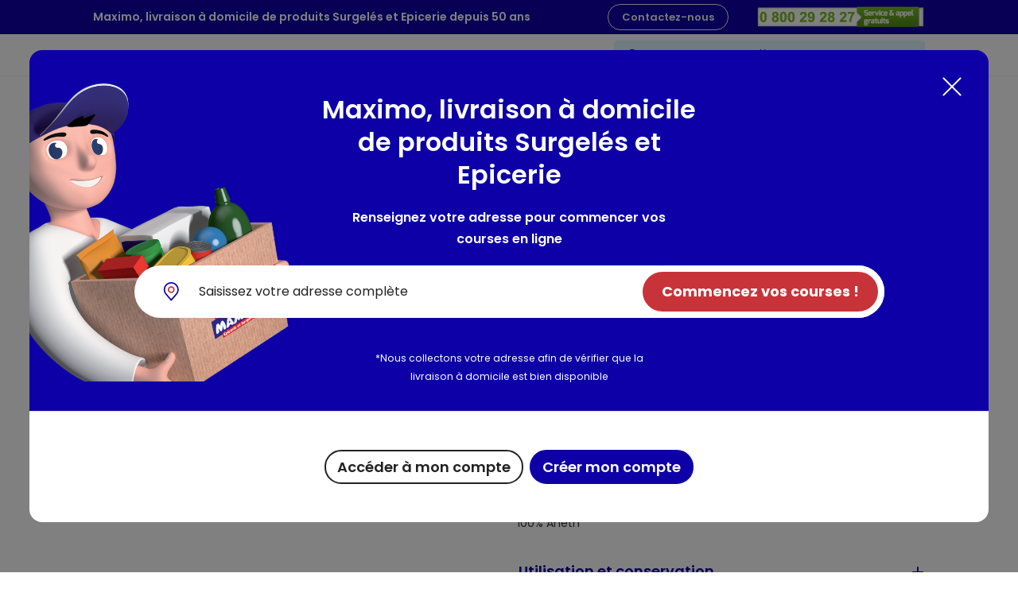

--- FILE ---
content_type: text/html; charset=UTF-8
request_url: https://www.maximo.fr/produits/aneth-cisele-49710
body_size: 44060
content:
<!DOCTYPE html>

<html lang="fr">
<head>
    <!-- Google Tag Manager --><script>(function(w,d,s,l,i){w[l]=w[l]||[];w[l].push({'gtm.start':
                    new Date().getTime(),event:'gtm.js'});var f=d.getElementsByTagName(s)[0],
                j=d.createElement(s),dl=l!='dataLayer'?'&l='+l:'';j.async=true;j.src=
                'https://www.googletagmanager.com/gtm.js?id='+i+dl;f.parentNode.insertBefore(j,f);
            })(window,document,'script','dataLayer','GTM-N769W79V');</script><!-- End Google Tag Manager -->
    <meta charset="utf-8">
    <meta http-equiv="X-UA-Compatible" content="IE=edge">
    <link rel="icon" type="image/png" href="https://www.maximo.fr/build/bootstrap-theme/images/favicon-160x160.626785cb.png" />

    <title>Aneth ciselé (Supherb, boîte verseuse 50g) | MAXIMO</title>

    <meta content="width=device-width, initial-scale=1, maximum-scale=5, user-scalable=no" name="viewport">

                    
        
            <link rel="stylesheet" href="https://www.maximo.fr/build/bootstrap-theme/app.3fc32c7c.css">

        
    
    

                <script type="application/ld+json">
        {
            "@context": "https://schema.org",
            "@type": "Organization",
            "url": "http://www.maximo.fr/",
            "name": "Maximo",
            "logo": "https://www.maximo.fr/build/bootstrap-theme/images/logo.3de36698.png",
            "sameAs" : []
        }
    </script>
    <script type="application/ld+json">
        {
            "@context": "https://schema.org",
            "@type": "WebSite",
            "url": "http://www.maximo.fr/",
            "potentialAction": {
                "@type": "SearchAction",
                "target": {
                    "@type": "EntryPoint",
                    "urlTemplate": "http://www.maximo.fr/recherche?bitbag_elasticsearch_search[box][query]={search_term_string}"
                },
                "query-input": "required name=search_term_string"
            }
        }
    </script>
                                                                    <script type="application/ld+json">
        {
            "@context": "https://schema.org",
            "@type": "BreadcrumbList",
            "itemListElement": [{"@type":"ListItem","position":1,"name":"Le surgel\u00e9","item":"http://www.maximo.fr/liste-produit/le-surgele"},{"@type":"ListItem","position":2,"name":"L\u00e9gumes et fruits","item":"http://www.maximo.fr/liste-produit/legumes-et-fruits"},{"@type":"ListItem","position":3,"name":"Fines herbes, condiments, sauces","item":"http://www.maximo.fr/liste-produit/fines-herbes-condiments-sauces"}]
        }
    </script>
                        
                
    <script type="application/ld+json">
        {
            "@context":"https://schema.org/",
            "@type":"Product",
            "name":"Aneth ciselé",
            "productID":"9586",
            "brand":{
                "@type": "Brand",
                "name": "Supherb"
            },            "description":"ANETH SURG 12X50G SAL SUPHERB&lt;br/&gt;&lt;br/&gt;&lt;b&gt;Lieu de provenance : &lt;/b&gt;France",
            "image":"https://www.maximo.fr/media/cache/sylius_shop_product_large_thumbnail/19/b4/c9c9911319fb50e6e0e82f63d6a9.jpg",
            "offers": {
                "@type":"Offer",
                "price":"1.99",
                "priceCurrency":"EUR"
            }
        }
    </script>
    </head>

<body class="">
    <!-- Google Tag Manager (noscript) --><noscript><iframe src="https://www.googletagmanager.com/ns.html?id=GTM-N769W79V" height="0" width="0" style="display:none;visibility:hidden"></iframe></noscript><!-- End Google Tag Manager (noscript) -->
    <div class="container-maximo">
        

                    
<header>
    <div class="container-fluid container-top-alert bg-primary text-white text-center py-2 d-none d-lg-block">
        <div class="row">
            <div class="col-12 col-lg-10 mx-auto">
                
                <p class="mb-0 w-100 d-flex justify-content-between align-items-center">
                    Maximo, livraison à domicile de produits Surgelés et Epicerie depuis 50 ans
                    <span class="text-nowrap">
                        <a href="/contact/" class="btn btn-outline-light btn-contact-us d-none d-md-inline">Contactez-nous</a>
                        
    <a href="tel:0 800 29 28 27" aria-label="Téléphone">

<img
    src="https://www.maximo.fr/build/bootstrap-theme/images/green-number.98fe95ba.png"
    alt="Téléphone"
            class="green-number d-none d-md-inline">

    </a>


                    </span>
                </p>
            </div>
        </div>
    </div>

    <div class="container-fluid my-2 d-none d-lg-block">
        <div class="row">
            <div class="col-12 col-lg-10 mx-auto d-flex justify-content-between align-items-center">
                <div>
                                
<div class="justify-content-start  row"
          >
            
<div class="col-12 "
          >
            <div class="header-msg text-center mb-0 mr-4">
            <p>Faire ses courses tranquillement chez soi ? C&#039;est possible avec la livraison à domicile !</p>
    </div>

    </div>

    </div>

    
                </div>
                <div class="header-delivery d-none d-md-flex mb-0 text-nowrap">
                    <span class="pr-3">
                        <img src="https://www.maximo.fr/build/bootstrap-theme/images/Localisation.cef61c32.svg" alt="" class="d-inline-block">
                        <span class="d-inline-block">Livraison à domicile</span>
                    </span>
                    <button class="btn btn-link p-0 border-0 header-delivery-date" data-localisation-data-url="/localisation-data">
                        <img src="https://www.maximo.fr/build/bootstrap-theme/images/calendar.5e5f0799.svg" alt="" class="d-inline-block calendar-pictogram">
                        <span class="d-inline-block delivery-label">Votre créneau de livraison</span>
                    </button>
                </div>
            </div>
        </div>
    </div>
    <span class="position-absolute trigger"></span>
    <div class="container-fluid container-menu">
        <div class="row">
            <div class="col-12 col-lg-10 mx-auto col-menu">
                <p class="header-msg text-center d-block d-lg-none">Maximo, livraison à domicile de produits Surgelés et Epicerie depuis 50 ans</p>
                <nav class="navbar navbar-expand-lg navbar-light">
                    <button class="navbar-toggler collapsed" type="button" data-bs-toggle="collapse" data-bs-target="#navbarSupportedContent" aria-controls="navbarSupportedContent" aria-expanded="false" aria-label="Toggle navigation">
                        <span class="navbar-toggler-icon"></span>
                    </button>
                    <div class="wrapper-navbar mb-2">
                            <div class="collapse navbar-collapse navbar-nav-left" id="navbarSupportedContent">
        <ul class="navbar-nav">
                                                    
                
        
        <li class="nav-item dropdown has-megamenu megamenu-dropdown">
                        
                        
    <a href="/liste-produit/le-surgele" data-bs-toggle="dropdown" class="nav-link dropdown-toggle">
                    <img src="https://www.maximo.fr/media/image/653a774723c94594225807.svg" alt="">
                Le surgelé
    </a>
            <div class="dropdown-menu megamenu overflow-hidden" role="menu">
                <button type="button" class="btn btn-sm btn-link btn-megamenu-close d-none d-lg-inline-block">
                    Fermer
                    <svg viewBox="0 0 24 24" fill="none" xmlns="http://www.w3.org/2000/svg">
<path fill-rule="evenodd" clip-rule="evenodd" d="M3.50045 3.50106C3.77611 3.2254 4.22305 3.2254 4.49872 3.50106L11.9996 11.0019L19.5004 3.50106C19.7761 3.2254 20.2231 3.2254 20.4987 3.50106C20.7744 3.77672 20.7744 4.22366 20.4987 4.49933L12.9979 12.0002L20.4987 19.5011C20.7744 19.7767 20.7744 20.2237 20.4987 20.4993C20.2231 20.775 19.7761 20.775 19.5004 20.4993L11.9996 12.9985L4.49872 20.4993C4.22305 20.775 3.77611 20.775 3.50045 20.4993C3.22479 20.2237 3.22479 19.7767 3.50045 19.5011L11.0013 12.0002L3.50045 4.49933C3.22479 4.22366 3.22479 3.77672 3.50045 3.50106Z" fill="#222222"/>
</svg>

                </button>
                <div class="megamenu-lvl-wrapper row no-gutters">
                    <div class="col-12 d-flex d-lg-none justify-content-between mb-4 wrapper-megamenu-mobile-action">
                        <button type="button" class="btn btn-sm btn-link btn-megamenu-back d-lg-none" data-lvl="1">
                            <svg width="16" height="16" viewBox="0 0 16 16" fill="none" xmlns="http://www.w3.org/2000/svg">
<path fill-rule="evenodd" clip-rule="evenodd" d="M12.4899 5.28319C12.2002 5.03493 11.7642 5.06847 11.5159 5.35811L7.89603 9.5813L4.27615 5.35811C4.02789 5.06847 3.59184 5.03493 3.30221 5.28319C3.01257 5.53145 2.97903 5.9675 3.22729 6.25714L7.3716 11.0922C7.50282 11.2453 7.6944 11.3334 7.89603 11.3334C8.09767 11.3334 8.28924 11.2453 8.42047 11.0922L12.5648 6.25714C12.813 5.9675 12.7795 5.53145 12.4899 5.28319Z" fill="#222222" stroke="#222222" stroke-linecap="round" stroke-linejoin="round"/>
</svg>

                            Retour
                        </button>
                        <a href="/liste-produit/le-surgele" class="btn btn-sm btn-link btn-megamenu-see-all d-lg-none" data-lvl="1">
                            Tout voir
                        </a>
                    </div>
                    <div class="col-auto col-left">
                        <p class="d-md-none megamenu-title text-primary mb-2">Le surgelé</p>
                        <ul class="list-group list-group-flush">
                                                                
                                        
        
        <li data-target-submenu="0" data-target-col="2" class="nav-item list-group-item d-none d-lg-block">
                        
    
    <a href="/liste-produit/le-surgele" class="">
                Voir tous les produits
    </a>
            
        </li>
    
                                    
                            
        
        <li data-target-submenu="0" data-target-col="2" class="nav-item list-group-item">
                        
    
    <a href="/liste-produit/le-surgele?bitbag_elasticsearch_search%5Bfacets%5D%5Bflags%5D%5B%5D=novelty" class="">
                    <span class="mr-1"><svg width="16" height="16" viewBox="0 0 16 16" fill="none" xmlns="http://www.w3.org/2000/svg">
<circle cx="8" cy="8" r="8" fill="#0D00A7"/>
<path d="M7.93987 2.53503C9.2237 2.37809 10.5259 2.5782 11.7034 3.11334C10.8065 2.48693 9.75944 2.10984 8.66911 2.0206C7.57879 1.93136 6.48431 2.13316 5.49751 2.6054C4.51072 3.07764 3.66697 3.80338 3.05248 4.70847C2.438 5.61356 2.0748 6.66555 2 7.75696C2.64047 5.05366 4.95642 2.89535 7.93987 2.53503Z" fill="white"/>
<path d="M3.89113 9.27851C3.91147 9.4217 3.91535 9.56676 3.90269 9.71083C3.88806 9.87898 3.85892 10.0455 3.8156 10.2087C3.81123 10.232 3.79832 10.2529 3.77938 10.2672C3.76055 10.2802 3.73827 10.2871 3.71542 10.2873H3.70386C3.69979 10.2865 3.6956 10.2865 3.69153 10.2873C3.67832 10.284 3.66591 10.278 3.65505 10.2698C3.64419 10.2616 3.63511 10.2513 3.62834 10.2395C3.61469 10.2163 3.61028 10.1887 3.61601 10.1624C3.69422 9.8871 3.71881 9.59932 3.68845 9.31473C3.67892 9.21179 3.65127 9.11134 3.60676 9.01803C3.57892 8.96218 3.54367 8.91033 3.50196 8.86391C3.46777 8.82702 3.42406 8.80031 3.37565 8.78671C3.32723 8.77311 3.276 8.77315 3.22761 8.78684C3.14236 8.81482 3.06904 8.87076 3.01954 8.94559C2.95399 9.04144 2.90815 9.14937 2.88468 9.26309C2.88095 9.26947 2.87858 9.27656 2.87774 9.2839C2.87774 9.38023 2.87774 9.47656 2.87774 9.57366C2.87774 9.67076 2.87774 9.76092 2.87774 9.84338C2.87774 9.92584 2.87774 9.99751 2.87774 10.0545V10.1832C2.87806 10.1968 2.87561 10.2104 2.87052 10.223C2.86543 10.2356 2.85783 10.2471 2.84816 10.2567C2.8385 10.2663 2.82698 10.2738 2.81431 10.2788C2.80164 10.2838 2.78809 10.2861 2.77448 10.2857C2.74908 10.2855 2.72466 10.2759 2.70589 10.2588C2.69555 10.2489 2.68744 10.2369 2.68212 10.2236C2.67681 10.2103 2.6744 10.196 2.67507 10.1817C2.67342 10.1772 2.67342 10.1723 2.67507 10.1678V9.95204C2.67507 9.88345 2.67507 9.80485 2.67507 9.717C2.67507 9.62915 2.67507 9.53667 2.67507 9.44111C2.67507 9.34555 2.67507 9.26618 2.67507 9.17832C2.67507 9.09047 2.67507 9.01033 2.67507 8.93789C2.67507 8.86545 2.67507 8.80688 2.67507 8.75987V8.68281C2.67481 8.66956 2.67719 8.6564 2.68209 8.64409C2.68699 8.63179 2.69429 8.62058 2.70358 8.61114C2.71331 8.60053 2.72526 8.59219 2.73858 8.58673C2.7519 8.58127 2.76626 8.57882 2.78064 8.57954C2.79503 8.57871 2.80943 8.58111 2.82277 8.58658C2.8361 8.59205 2.84804 8.60044 2.85771 8.61114C2.86699 8.62058 2.8743 8.63179 2.8792 8.64409C2.88409 8.6564 2.88648 8.66956 2.88622 8.68281V8.79917C2.96097 8.7002 3.06383 8.62607 3.18137 8.58648C3.26315 8.56261 3.35005 8.56261 3.43183 8.58648C3.51658 8.61037 3.59345 8.65639 3.65454 8.7198C3.79399 8.87413 3.87734 9.07096 3.89113 9.27851Z" fill="white"/>
<path d="M4.73537 10.2873C4.63692 10.2888 4.53974 10.2649 4.45321 10.218C4.36668 10.171 4.29372 10.1025 4.24139 10.0191C4.18906 9.94162 4.14757 9.85736 4.11809 9.76864C4.0864 9.67006 4.06799 9.56769 4.06337 9.46424C4.05598 9.3448 4.06375 9.22492 4.08649 9.10743C4.10666 8.99764 4.14357 8.8916 4.19592 8.79302C4.24818 8.69404 4.32002 8.60673 4.40708 8.53639C4.49604 8.46188 4.60528 8.41572 4.72072 8.40384C4.73252 8.40279 4.74438 8.40279 4.75617 8.40384H4.79239C5.00123 8.40384 5.16923 8.50865 5.29793 8.71749C5.35255 8.80692 5.39334 8.90409 5.41892 9.00571C5.4469 9.11638 5.46215 9.22989 5.46439 9.34402C5.46761 9.45906 5.45464 9.57398 5.42585 9.68541C5.39914 9.78532 5.35757 9.88066 5.30255 9.96823C5.24464 10.0585 5.16722 10.1346 5.07599 10.1909C4.97633 10.2497 4.86334 10.282 4.7477 10.285L4.73537 10.2873ZM4.79239 8.62656C4.77728 8.62495 4.76204 8.62495 4.74693 8.62656C4.66794 8.63465 4.59339 8.66695 4.53346 8.71903C4.47239 8.77312 4.4224 8.83855 4.38627 8.91169C4.34664 8.9921 4.31862 9.07772 4.30304 9.166C4.28704 9.25833 4.28136 9.35216 4.28609 9.44574C4.29064 9.52892 4.30539 9.61122 4.33001 9.6908C4.35142 9.76103 4.38394 9.82738 4.42634 9.88732C4.45881 9.9397 4.50423 9.98282 4.55823 10.0125C4.61223 10.0422 4.67297 10.0575 4.73459 10.0569H4.74615C4.82072 10.0565 4.89387 10.0365 4.95816 9.99869C5.02245 9.96093 5.0756 9.90681 5.11221 9.84185C5.20452 9.69148 5.24812 9.51626 5.23705 9.34017C5.23449 9.24669 5.22236 9.15373 5.20083 9.06274C5.18202 8.97933 5.14947 8.89964 5.1045 8.82692C5.07304 8.77455 5.03291 8.72791 4.98582 8.68898C4.931 8.6455 4.86229 8.62333 4.79239 8.62656Z" fill="white"/>
<path d="M5.73115 9.42875C5.70544 9.25553 5.70053 9.07987 5.7165 8.90549C5.73433 8.7022 5.76965 8.50084 5.82208 8.30362C5.8269 8.27537 5.84269 8.25016 5.86601 8.2335C5.88833 8.21703 5.91533 8.20812 5.94307 8.20806C5.94792 8.20726 5.95286 8.20726 5.95771 8.20806C5.96229 8.20894 5.967 8.20894 5.97158 8.20806C5.98768 8.21195 6.00282 8.21908 6.01607 8.22902C6.02932 8.23896 6.04041 8.25149 6.04865 8.26586C6.0574 8.27998 6.06321 8.29573 6.06572 8.31215C6.06824 8.32857 6.06741 8.34533 6.06329 8.36142C5.96788 8.69573 5.9383 9.0454 5.97621 9.39099C5.98918 9.51221 6.02362 9.63016 6.07793 9.73931C6.11162 9.80586 6.15413 9.86755 6.20431 9.92272C6.24547 9.96774 6.29828 10.0005 6.3569 10.0174C6.41552 10.0342 6.47767 10.0345 6.53646 10.0183C6.63949 9.98374 6.72795 9.91563 6.78769 9.82485C6.86753 9.70863 6.92334 9.57763 6.95183 9.43954C6.95607 9.43166 6.95869 9.42301 6.95954 9.41411C6.95954 9.29851 6.95954 9.18292 6.95954 9.06347C6.95954 8.94402 6.95954 8.83767 6.95491 8.73749C6.95029 8.63731 6.95491 8.55331 6.95491 8.48241V8.32828C6.95435 8.31175 6.95721 8.29527 6.96331 8.27989C6.96941 8.2645 6.97862 8.25055 6.99036 8.23889C7.01347 8.21671 7.04426 8.20432 7.07629 8.20432C7.10832 8.20432 7.13911 8.21671 7.16221 8.23889C7.17525 8.25082 7.18542 8.26554 7.19196 8.28196C7.1985 8.29837 7.20124 8.31605 7.19997 8.33368C7.20169 8.3392 7.20169 8.34511 7.19997 8.35063V8.61188C7.19997 8.6951 7.20383 8.78989 7.20383 8.89624C7.20383 9.00259 7.20383 9.11433 7.20845 9.23069C7.21307 9.34706 7.20845 9.44185 7.20845 9.5482C7.20845 9.65454 7.20845 9.75164 7.20845 9.83873C7.20845 9.92581 7.20845 9.99825 7.20845 10.0553V10.1439C7.20852 10.1764 7.19579 10.2077 7.173 10.231C7.16137 10.2429 7.14747 10.2524 7.13212 10.2589C7.11676 10.2653 7.10027 10.2687 7.08361 10.2687C7.06695 10.2687 7.05045 10.2653 7.0351 10.2589C7.01975 10.2524 7.00585 10.2429 6.99421 10.231C6.97143 10.2077 6.9587 10.1764 6.95877 10.1439V10.0029H6.95491C6.86515 10.1232 6.7406 10.213 6.59811 10.2603C6.49933 10.2899 6.39403 10.2899 6.29525 10.2603C6.19238 10.2316 6.09901 10.176 6.02476 10.0992C5.87063 9.95124 5.77276 9.72775 5.73115 9.42875Z" fill="white"/>
<path d="M8.33016 10.2872C8.30288 10.2889 8.27585 10.2813 8.25346 10.2656C8.23107 10.2499 8.21464 10.2271 8.20686 10.2009L7.35916 8.19111C7.35191 8.17499 7.34816 8.15753 7.34816 8.13986C7.34816 8.12219 7.35191 8.10472 7.35916 8.08861C7.36521 8.07167 7.3746 8.05611 7.38678 8.04287C7.39896 8.02963 7.41368 8.01898 7.43006 8.01155C7.44703 8.00394 7.46541 8 7.484 8C7.5026 8 7.52098 8.00394 7.53795 8.01155C7.55524 8.01867 7.57095 8.02915 7.58418 8.04238C7.59741 8.05561 7.60788 8.07132 7.61501 8.08861L8.32708 9.78401L8.94359 8.13562C8.95789 8.10219 8.98355 8.0749 9.01603 8.05856C9.03177 8.05097 9.04903 8.04704 9.0665 8.04704C9.08398 8.04704 9.10123 8.05097 9.11698 8.05856C9.15119 8.074 9.1786 8.1014 9.19404 8.13562C9.20185 8.15199 9.2059 8.16989 9.2059 8.18802C9.2059 8.20615 9.20185 8.22406 9.19404 8.24043L8.46194 10.1994C8.45314 10.2254 8.4361 10.2479 8.41339 10.2633C8.39019 10.2783 8.36378 10.2875 8.33633 10.2903L8.33016 10.2872Z" fill="white"/>
<path d="M10.1575 10.2873C10.0169 10.2884 9.87736 10.2623 9.74673 10.2102C9.58302 10.1449 9.44375 10.0301 9.34831 9.88191C9.25113 9.72643 9.20182 9.5458 9.20651 9.3625C9.20937 9.1994 9.2404 9.03802 9.29822 8.88548C9.34638 8.75014 9.42134 8.6259 9.51862 8.5202C9.60519 8.42364 9.70994 8.34508 9.82687 8.28901C9.93442 8.23609 10.0531 8.20967 10.1729 8.21195C10.2669 8.20918 10.3603 8.22795 10.4459 8.26682C10.5315 8.30569 10.6071 8.36363 10.6669 8.4362C10.8025 8.59649 10.8703 8.81458 10.8703 9.08816C10.8706 9.10391 10.8677 9.11955 10.8617 9.13412C10.8558 9.1487 10.8469 9.16191 10.8356 9.17293C10.813 9.19624 10.7825 9.21025 10.7501 9.21223L9.46699 9.26232C9.46699 9.27928 9.46236 9.29546 9.46082 9.31241C9.45928 9.32937 9.46082 9.34709 9.46082 9.36636C9.45735 9.49923 9.49212 9.6303 9.56101 9.74397C9.62905 9.85 9.72964 9.93112 9.84768 9.97516C9.92143 10.0056 9.99939 10.0246 10.0789 10.0314C10.16 10.0382 10.2417 10.0338 10.3216 10.0183C10.4017 10.0029 10.4795 9.97702 10.5528 9.94125C10.6243 9.90736 10.6895 9.86149 10.7455 9.80562C10.7562 9.79358 10.7694 9.78403 10.7841 9.77764C10.7989 9.77125 10.8149 9.76817 10.831 9.76863C10.8476 9.7684 10.8641 9.77157 10.8795 9.77793C10.8949 9.78429 10.9088 9.79371 10.9204 9.80562C10.9324 9.81631 10.942 9.82951 10.9484 9.84429C10.9548 9.85906 10.9579 9.87506 10.9574 9.89116C10.9576 9.90779 10.9545 9.92429 10.9481 9.93966C10.9417 9.95503 10.9323 9.96894 10.9204 9.98055C10.8466 10.0534 10.7618 10.1142 10.6692 10.1609C10.5721 10.2099 10.4682 10.2442 10.3609 10.2626L10.2592 10.2772C10.2255 10.2825 10.1915 10.2858 10.1575 10.2873ZM10.166 8.46009C10.0273 8.46394 9.89398 8.51444 9.78757 8.60343C9.65914 8.70929 9.56412 8.85008 9.514 9.00878L10.6098 8.96717C10.6061 8.83226 10.5582 8.70231 10.4734 8.59727C10.4331 8.54731 10.3798 8.50944 10.3193 8.48783C10.2713 8.47064 10.2208 8.46127 10.1698 8.46009H10.166Z" fill="white"/>
<path d="M12.7621 10.1593C12.7637 10.1741 12.7622 10.1891 12.7577 10.2033C12.7531 10.2175 12.7457 10.2306 12.7359 10.2418C12.7162 10.2647 12.6888 10.2796 12.6588 10.2834C12.6411 10.2825 12.6233 10.2825 12.6056 10.2834H12.5563C12.4475 10.2876 12.3396 10.2628 12.2434 10.2117H12.238C12.2371 10.2122 12.236 10.2124 12.2349 10.2124C12.2339 10.2124 12.2328 10.2122 12.2319 10.2117C12.0937 10.2543 11.9502 10.2771 11.8057 10.2795C11.7498 10.2801 11.6941 10.275 11.6392 10.2641C11.5689 10.2562 11.5008 10.2341 11.4392 10.1991C11.3776 10.1641 11.3238 10.1171 11.2809 10.0607C11.2248 9.98737 11.1974 9.89613 11.2038 9.80406C11.2054 9.71334 11.2344 9.62521 11.2871 9.5513C11.3285 9.49083 11.3807 9.43857 11.4412 9.39717C11.504 9.35358 11.5735 9.32053 11.647 9.2993C11.8107 9.25314 11.9832 9.24784 12.1494 9.28389C12.164 9.20396 12.1727 9.12309 12.1756 9.04191C12.1785 8.96871 12.167 8.89566 12.1417 8.8269C12.128 8.7861 12.1052 8.74895 12.075 8.71825C12.0448 8.68754 12.0081 8.66409 11.9675 8.64965C11.929 8.63429 11.8886 8.62418 11.8473 8.6196C11.804 8.615 11.7604 8.615 11.7171 8.6196C11.6744 8.62246 11.6321 8.62943 11.5907 8.64041C11.5543 8.64895 11.5189 8.66135 11.4851 8.6774C11.4714 8.68331 11.4566 8.68636 11.4416 8.68636C11.4266 8.68636 11.4118 8.68331 11.398 8.6774C11.3839 8.6732 11.3709 8.666 11.3599 8.65629C11.3488 8.64657 11.34 8.63458 11.3341 8.62114C11.3216 8.59369 11.3203 8.5625 11.3302 8.53406C11.3344 8.51996 11.3416 8.50695 11.3513 8.49591C11.361 8.48486 11.373 8.47606 11.3865 8.4701C11.4319 8.44836 11.4794 8.43132 11.5283 8.41923C11.5839 8.40523 11.6406 8.3957 11.6978 8.39072C11.7581 8.38572 11.8187 8.38572 11.8789 8.39072C11.9392 8.39722 11.9983 8.41201 12.0546 8.43465C12.1238 8.46125 12.1863 8.50262 12.2378 8.55585C12.2893 8.60909 12.3285 8.67293 12.3529 8.7429C12.3753 8.80124 12.3893 8.86248 12.3945 8.92477C12.3987 8.98815 12.3987 9.05174 12.3945 9.11512C12.3903 9.17894 12.3826 9.24249 12.3714 9.30546C12.3598 9.36865 12.349 9.43031 12.3398 9.49042C12.3189 9.59368 12.3043 9.69155 12.2943 9.78326C12.2866 9.81705 12.286 9.85204 12.2923 9.8861C12.2987 9.92016 12.3119 9.95256 12.3313 9.98131C12.3478 9.99726 12.3672 10.0101 12.3883 10.0191C12.4129 10.0296 12.4388 10.0366 12.4654 10.0399C12.495 10.0436 12.5249 10.0454 12.5548 10.0453C12.5835 10.0469 12.6123 10.0469 12.6411 10.0453C12.6707 10.0431 12.6999 10.0525 12.7228 10.0715C12.7357 10.0821 12.7459 10.0955 12.7527 10.1108C12.7596 10.126 12.7628 10.1426 12.7621 10.1593ZM11.6786 10.0491C11.8161 10.0686 11.9561 10.0597 12.0901 10.0229C12.0673 9.94654 12.0597 9.86642 12.0677 9.78711C12.0758 9.69663 12.0884 9.60661 12.1055 9.51739C12.0363 9.50479 11.9662 9.49835 11.8959 9.49812C11.8327 9.49778 11.7699 9.50687 11.7094 9.52509C11.6132 9.5488 11.5287 9.60622 11.4713 9.68693C11.4449 9.7254 11.4299 9.77055 11.4281 9.81716C11.4263 9.85981 11.4388 9.90185 11.4635 9.93661C11.5186 9.99977 11.5953 10.0399 11.6786 10.0491Z" fill="white"/>
<path d="M12.7818 9.57748C12.7611 9.43457 12.7572 9.28973 12.7702 9.14592C12.7849 8.97778 12.814 8.81121 12.8573 8.64809C12.8591 8.63641 12.8633 8.6252 12.8695 8.61515C12.8757 8.60509 12.8839 8.59637 12.8935 8.58952C12.9123 8.5765 12.9346 8.56951 12.9575 8.56949C12.9613 8.56863 12.9652 8.56863 12.9691 8.56949H12.9814C12.9946 8.57278 13.007 8.57871 13.0179 8.58692C13.0287 8.59513 13.0378 8.60545 13.0446 8.61727C13.0586 8.64035 13.063 8.66802 13.0569 8.69433C12.9787 8.96965 12.9541 9.25743 12.9845 9.54203C12.9958 9.64219 13.0242 9.73967 13.0685 9.83024C13.0962 9.88615 13.1315 9.93801 13.1733 9.98437C13.2074 10.0213 13.2511 10.0481 13.2995 10.0617C13.348 10.0753 13.3992 10.0752 13.4476 10.0614C13.533 10.0336 13.6062 9.97728 13.6549 9.90191C13.7213 9.80632 13.7677 9.69834 13.7913 9.58441C13.795 9.57833 13.7971 9.57145 13.7975 9.56437C13.7975 9.46805 13.7975 9.37095 13.7975 9.27385C13.7975 9.17675 13.7975 9.08735 13.7975 9.00489C13.7975 8.92244 13.7975 8.85077 13.7975 8.79374V8.66505C13.797 8.645 13.8024 8.62526 13.813 8.60828C13.8237 8.5913 13.8391 8.57785 13.8574 8.56961C13.8757 8.56138 13.896 8.55873 13.9158 8.562C13.9355 8.56527 13.9539 8.57431 13.9686 8.58798C13.979 8.59785 13.9871 8.60984 13.9924 8.62314C13.9977 8.63644 14.0001 8.65074 13.9994 8.66505C14.0008 8.66956 14.0008 8.6744 13.9994 8.67892V8.89547C13.9994 8.96405 13.9994 9.04266 13.9994 9.12666C13.9994 9.21065 13.9994 9.30698 13.9994 9.40254C13.9994 9.4981 13.9994 9.57748 13.9994 9.66533C13.9994 9.75318 13.9994 9.83333 13.9994 9.90577C13.9994 9.97821 13.9994 10.0368 13.9994 10.0838V10.1608C13.9997 10.1741 13.9973 10.1873 13.9924 10.1996C13.9875 10.2119 13.9802 10.2231 13.9709 10.2325C13.961 10.2429 13.9491 10.2511 13.9357 10.2564C13.9224 10.2618 13.9081 10.2641 13.8938 10.2633C13.8795 10.2642 13.8651 10.2619 13.8518 10.2566C13.8385 10.2512 13.8265 10.243 13.8167 10.2325C13.8074 10.2231 13.7999 10.2119 13.7949 10.1996C13.7899 10.1873 13.7873 10.1741 13.7875 10.1608V10.0437C13.7133 10.1433 13.6102 10.2176 13.4923 10.2564C13.411 10.2819 13.324 10.2833 13.2419 10.2603C13.1568 10.2361 13.0797 10.1898 13.0184 10.1262C12.8951 10.008 12.8162 9.82511 12.7818 9.57748Z" fill="white"/>
</svg>
</span>
                Nouveautés
    </a>
            
        </li>
    
                                    
                            
        
        <li data-target-submenu="0" data-target-col="2" class="nav-item list-group-item">
                        
    
    <a href="/liste-produit/le-surgele?bitbag_elasticsearch_search%5Bfacets%5D%5Bflags%5D%5B%5D=promotion" class="">
                    <span class="mr-1"><svg width="18" height="17" viewBox="0 0 18 17" fill="none" xmlns="http://www.w3.org/2000/svg">
<path d="M18 8.50939C18 7.64584 16.0105 7.10143 15.7642 6.33175C15.4989 5.52452 16.7874 3.92884 16.2947 3.27179C15.8021 2.59597 13.8695 3.30933 13.1874 2.82124C12.5053 2.33315 12.6 0.286922 11.7853 0.0241038C11.0084 -0.219942 9.87158 1.46961 9 1.46961C8.12842 1.46961 7.01053 -0.219942 6.21474 0.0241038C5.4 0.286922 5.49474 2.33315 4.83158 2.82124C4.14947 3.30933 2.21684 2.59597 1.72421 3.27179C1.23158 3.94761 2.50105 5.52452 2.25474 6.33175C1.98947 7.10143 0 7.64584 0 8.50939C0 9.37293 1.98947 9.91734 2.23579 10.687C2.50105 11.4943 1.21263 13.0899 1.70526 13.747C2.19789 14.4228 4.13053 13.7094 4.81263 14.1975C5.49474 14.6856 5.4 16.7318 6.21474 16.9759C6.99158 17.2199 8.12842 15.5304 9 15.5304C9.87158 15.5304 10.9895 17.2199 11.7853 16.9759C12.6 16.7131 12.5053 14.6856 13.1874 14.1975C13.8695 13.7094 15.8021 14.4228 16.2947 13.747C16.7874 13.0712 15.5179 11.4943 15.7642 10.687C16.0105 9.91734 18 9.37293 18 8.50939Z" fill="#E0C53C"/>
<path d="M9.58619 5.91068C10.1459 5.91068 10.6744 6.10097 11.1253 6.46796C11.3274 6.64466 11.6539 6.63107 11.856 6.45437C12.0581 6.27767 12.0425 5.99223 11.8404 5.81553C11.203 5.28544 10.4257 5 9.60174 5C8.12483 5 6.86557 5.91068 6.35254 7.20194H5.51303C5.2332 7.20194 5 7.40582 5 7.65049C5 7.89515 5.2332 8.09903 5.51303 8.09903H6.11934C6.1038 8.23495 6.08825 8.35728 6.08825 8.4932C6.08825 8.62913 6.1038 8.76505 6.11934 8.90097H5.51303C5.2332 8.90097 5 9.10485 5 9.34951C5 9.59417 5.2332 9.79806 5.51303 9.79806H6.33699C6.85002 11.0893 8.10928 12 9.58619 12C10.4102 12 11.203 11.7146 11.8249 11.1981C12.027 11.0214 12.0425 10.7495 11.8404 10.5592C11.6383 10.3825 11.3274 10.3689 11.1097 10.5456C10.6744 10.9126 10.1303 11.1029 9.58619 11.1029C8.66896 11.1029 7.87609 10.5728 7.45633 9.79806H10.1614C10.4412 9.79806 10.6744 9.59417 10.6744 9.34951C10.6744 9.10485 10.4412 8.90097 10.1614 8.90097H7.14541C7.12986 8.76505 7.11431 8.64272 7.11431 8.4932C7.11431 8.35728 7.12986 8.22136 7.14541 8.09903H10.1614C10.4412 8.09903 10.6744 7.89515 10.6744 7.65049C10.6744 7.40582 10.4412 7.20194 10.1614 7.20194H7.44079C7.87609 6.44078 8.66896 5.91068 9.58619 5.91068Z" fill="#222222"/>
</svg>
</span>
                Promotions
    </a>
            
        </li>
    
                                    
                            
        
        <li data-target-submenu="5" data-target-col="2" class="nav-item list-group-item">
                        
    
    <a href="/liste-produit/aperitifs-et-entrees" class="">
                Apéritifs et Entrées
    </a>
            
        </li>
    
                                    
                            
        
        <li data-target-submenu="11" data-target-col="2" class="nav-item list-group-item">
                        
    
    <a href="/liste-produit/pizzas-tartes-et-snacking" class="">
                Pizzas, tartes et snacking
    </a>
            
        </li>
    
                                    
                            
        
        <li data-target-submenu="16" data-target-col="2" class="nav-item list-group-item">
                        
    
    <a href="/liste-produit/legumes-et-fruits" class="">
                Légumes et fruits
    </a>
            
        </li>
    
                                    
                            
        
        <li data-target-submenu="33" data-target-col="2" class="nav-item list-group-item">
                        
    
    <a href="/liste-produit/poissons-et-fruits-de-mer" class="">
                Poissons et fruits de mer
    </a>
            
        </li>
    
                                    
                            
        
        <li data-target-submenu="42" data-target-col="2" class="nav-item list-group-item">
                        
    
    <a href="/liste-produit/viandes-et-volailles" class="">
                Viandes et volailles
    </a>
            
        </li>
    
                                    
                            
        
        <li data-target-submenu="56" data-target-col="2" class="nav-item list-group-item">
                        
    
    <a href="/liste-produit/plats-cuisines" class="">
                Plats cuisinés
    </a>
            
        </li>
    
                                    
                            
        
        <li data-target-submenu="69" data-target-col="2" class="nav-item list-group-item">
                        
    
    <a href="/liste-produit/boulangerie" class="">
                Boulangerie
    </a>
            
        </li>
    
                                    
                            
        
        <li data-target-submenu="74" data-target-col="2" class="nav-item list-group-item">
                        
    
    <a href="/liste-produit/patisserie" class="">
                Pâtisserie
    </a>
            
        </li>
    
                                    
                            
        
        <li data-target-submenu="85" data-target-col="2" class="nav-item list-group-item">
                        
    
    <a href="/liste-produit/glaces-et-desserts-glaces" class="">
                Glaces et desserts glacés
    </a>
            
        </li>
    

                        </ul>
                    </div>
                    <div class="col d-flex d-static" data-col="2">
                            <div class="col-item show" data-target="0">
        <div class="d-flex justify-content-between align-items-baseline">
            <p class="megamenu-title text-primary">En ce moment chez Maximo</p>
        </div>
        <div class="row flex-grow-1">
                            <div class="col-12 col-lg-4">
                    <div class="card card-product-bg">
                                                    <img src="https://www.maximo.fr/media/image/657196e0b4788833856222.jpg" alt="Apéritifs et entrées" class="img-bg">
                                                <div class="card-body d-flex flex-column justify-content-end">
                            <div class="card-small-title">Nos offres</div>
                            <div class="card-title">Apéritifs et entrées</div>
                                                            <a href="https://www.maximo.fr/liste-produit/aperitifs-et-entrees" class="btn btn-sm btn-primary align-self-baseline">Découvrir</a>
                                                    </div>
                    </div>
                </div>
                            <div class="col-12 col-lg-4">
                    <div class="card card-product-bg">
                                                    <img src="https://www.maximo.fr/media/image/657196f72e9dc364248321.jpg" alt="Plats cuisinés" class="img-bg">
                                                <div class="card-body d-flex flex-column justify-content-end">
                            <div class="card-small-title">Gain de temps</div>
                            <div class="card-title">Plats cuisinés</div>
                                                            <a href="https://www.maximo.fr/liste-produit/plats-cuisines" class="btn btn-sm btn-primary align-self-baseline">Découvrir</a>
                                                    </div>
                    </div>
                </div>
                            <div class="col-12 col-lg-4">
                    <div class="card card-product-bg">
                                                    <img src="https://www.maximo.fr/media/image/6571970700116041438939.jpg" alt="Pâtisserie" class="img-bg">
                                                <div class="card-body d-flex flex-column justify-content-end">
                            <div class="card-small-title">Douceurs sucrées</div>
                            <div class="card-title">Pâtisserie</div>
                                                            <a href="https://www.maximo.fr/liste-produit/patisserie" class="btn btn-sm btn-primary align-self-baseline">Découvrir</a>
                                                    </div>
                    </div>
                </div>
                    </div>
    </div>
                                                                            <div class="col-item" data-target="5">
                                <div class="d-flex d-lg-none justify-content-between mb-4 wrapper-megamenu-mobile-action">
                                    <button type="button" class="btn btn-sm btn-link btn-megamenu-back d-lg-none" data-lvl="1">
                                        <svg width="16" height="16" viewBox="0 0 16 16" fill="none" xmlns="http://www.w3.org/2000/svg">
<path fill-rule="evenodd" clip-rule="evenodd" d="M12.4899 5.28319C12.2002 5.03493 11.7642 5.06847 11.5159 5.35811L7.89603 9.5813L4.27615 5.35811C4.02789 5.06847 3.59184 5.03493 3.30221 5.28319C3.01257 5.53145 2.97903 5.9675 3.22729 6.25714L7.3716 11.0922C7.50282 11.2453 7.6944 11.3334 7.89603 11.3334C8.09767 11.3334 8.28924 11.2453 8.42047 11.0922L12.5648 6.25714C12.813 5.9675 12.7795 5.53145 12.4899 5.28319Z" fill="#222222" stroke="#222222" stroke-linecap="round" stroke-linejoin="round"/>
</svg>

                                        Retour
                                    </button>
                                    <a href="/liste-produit/aperitifs-et-entrees" class="btn btn-sm btn-link btn-megamenu-see-all d-lg-none" data-lvl="1">
                                        Tout voir
                                    </a>
                                </div>
                                <div class="row megamenu-lvl-wrapper megamenu-child">
                                    <div class="col-12 col-md d-static">
                                        <p class="megamenu-title text-primary">Apéritifs et Entrées</p>
                                        <ul class="list-group list-group-flush">
                                                                                
                                        
        
        <li data-target-submenu="0" data-target-col="3" class="nav-item list-group-item d-none d-lg-block">
                        
    
    <a href="/liste-produit/aperitifs-et-entrees" class="">
                Voir tous les produits
    </a>
            
        </li>
    
                                    
                            
        
        <li data-target-submenu="0" data-target-col="3" class="nav-item list-group-item">
                        
    
    <a href="/liste-produit/aperitifs" class="">
                Apéritifs
    </a>
            
        </li>
    
                                    
                            
        
        <li data-target-submenu="0" data-target-col="3" class="nav-item list-group-item">
                        
    
    <a href="/liste-produit/coquilles-cuisines-cassolettes-escargots" class="">
                Coquilles cuisinés, cassolettes, escargots
    </a>
            
        </li>
    
                                    
                            
        
        <li data-target-submenu="0" data-target-col="3" class="nav-item list-group-item">
                        
    
    <a href="/liste-produit/entrees-froides" class="">
                Entrées froides
    </a>
            
        </li>
    
                                    
                            
        
        <li data-target-submenu="0" data-target-col="3" class="nav-item list-group-item">
                        
    
    <a href="/liste-produit/entrees-chaudes" class="">
                Entrées chaudes
    </a>
            
        </li>
    
                                    
                            
        
        <li data-target-submenu="0" data-target-col="3" class="nav-item list-group-item">
                        
    
    <a href="/liste-produit/paniers-feuilletes-a-cuire" class="">
                Paniers, feuilletés à cuire
    </a>
            
        </li>
    

                                        </ul>
                                    </div>
                                    <div class="col-12 col-md-auto col-right d-static" data-col="3">
                                                                                    <div class="col-item h-100 show" data-target="0">
        <p class="megamenu-title text-primary megamenu-depth-3-title mt-4 mt-md-0">En ce moment chez Maximo</p>
                    <div class="card card-product-bg flex-grow-1 mb-3">
                                    <img src="https://www.maximo.fr/media/image/657196e0b4788833856222.jpg" alt="Apéritifs et entrées" class="img-bg">
                                <div class="card-body d-flex flex-column justify-content-end">
                    <div class="card-small-title">Nos offres</div>
                    <div class="card-title">Apéritifs et entrées</div>
                                            <a href="https://www.maximo.fr/liste-produit/aperitifs-et-entrees" class="btn btn-sm btn-primary align-self-baseline">Découvrir</a>
                                    </div>
            </div>
                    <div class="card card-product-bg flex-grow-1">
                                    <img src="https://www.maximo.fr/media/image/657196f72e9dc364248321.jpg" alt="Plats cuisinés" class="img-bg">
                                <div class="card-body d-flex flex-column justify-content-end">
                    <div class="card-small-title">Gain de temps</div>
                    <div class="card-title">Plats cuisinés</div>
                                            <a href="https://www.maximo.fr/liste-produit/plats-cuisines" class="btn btn-sm btn-primary align-self-baseline">Découvrir</a>
                                    </div>
            </div>
            </div>

                                                                                                                                                                <div class="col-item h-100" data-target="5">
                                            <div class="d-flex d-lg-none justify-content-between mb-4 wrapper-megamenu-mobile-action">
                                                <button type="button" class="btn btn-sm btn-link btn-megamenu-back d-lg-none">
                                                    <svg width="16" height="16" viewBox="0 0 16 16" fill="none" xmlns="http://www.w3.org/2000/svg">
<path fill-rule="evenodd" clip-rule="evenodd" d="M12.4899 5.28319C12.2002 5.03493 11.7642 5.06847 11.5159 5.35811L7.89603 9.5813L4.27615 5.35811C4.02789 5.06847 3.59184 5.03493 3.30221 5.28319C3.01257 5.53145 2.97903 5.9675 3.22729 6.25714L7.3716 11.0922C7.50282 11.2453 7.6944 11.3334 7.89603 11.3334C8.09767 11.3334 8.28924 11.2453 8.42047 11.0922L12.5648 6.25714C12.813 5.9675 12.7795 5.53145 12.4899 5.28319Z" fill="#222222" stroke="#222222" stroke-linecap="round" stroke-linejoin="round"/>
</svg>

                                                    Retour
                                                </button>
                                                <a href="/liste-produit/aperitifs-et-entrees" class="btn btn-sm btn-link btn-megamenu-see-all d-lg-none">
                                                    Tout voir
                                                </a>
                                            </div>
                                            <p class="col-right-title">menu.show_all_products</p>
                                            <ul class="list-group list-group-flush">
                                                
                                            </ul>
                                        </div>
                                                                                <div class="col-item h-100" data-target="6">
                                            <div class="d-flex d-lg-none justify-content-between mb-4 wrapper-megamenu-mobile-action">
                                                <button type="button" class="btn btn-sm btn-link btn-megamenu-back d-lg-none">
                                                    <svg width="16" height="16" viewBox="0 0 16 16" fill="none" xmlns="http://www.w3.org/2000/svg">
<path fill-rule="evenodd" clip-rule="evenodd" d="M12.4899 5.28319C12.2002 5.03493 11.7642 5.06847 11.5159 5.35811L7.89603 9.5813L4.27615 5.35811C4.02789 5.06847 3.59184 5.03493 3.30221 5.28319C3.01257 5.53145 2.97903 5.9675 3.22729 6.25714L7.3716 11.0922C7.50282 11.2453 7.6944 11.3334 7.89603 11.3334C8.09767 11.3334 8.28924 11.2453 8.42047 11.0922L12.5648 6.25714C12.813 5.9675 12.7795 5.53145 12.4899 5.28319Z" fill="#222222" stroke="#222222" stroke-linecap="round" stroke-linejoin="round"/>
</svg>

                                                    Retour
                                                </button>
                                                <a href="/liste-produit/aperitifs" class="btn btn-sm btn-link btn-megamenu-see-all d-lg-none">
                                                    Tout voir
                                                </a>
                                            </div>
                                            <p class="col-right-title">Apéritifs</p>
                                            <ul class="list-group list-group-flush">
                                                
                                            </ul>
                                        </div>
                                                                                <div class="col-item h-100" data-target="7">
                                            <div class="d-flex d-lg-none justify-content-between mb-4 wrapper-megamenu-mobile-action">
                                                <button type="button" class="btn btn-sm btn-link btn-megamenu-back d-lg-none">
                                                    <svg width="16" height="16" viewBox="0 0 16 16" fill="none" xmlns="http://www.w3.org/2000/svg">
<path fill-rule="evenodd" clip-rule="evenodd" d="M12.4899 5.28319C12.2002 5.03493 11.7642 5.06847 11.5159 5.35811L7.89603 9.5813L4.27615 5.35811C4.02789 5.06847 3.59184 5.03493 3.30221 5.28319C3.01257 5.53145 2.97903 5.9675 3.22729 6.25714L7.3716 11.0922C7.50282 11.2453 7.6944 11.3334 7.89603 11.3334C8.09767 11.3334 8.28924 11.2453 8.42047 11.0922L12.5648 6.25714C12.813 5.9675 12.7795 5.53145 12.4899 5.28319Z" fill="#222222" stroke="#222222" stroke-linecap="round" stroke-linejoin="round"/>
</svg>

                                                    Retour
                                                </button>
                                                <a href="/liste-produit/coquilles-cuisines-cassolettes-escargots" class="btn btn-sm btn-link btn-megamenu-see-all d-lg-none">
                                                    Tout voir
                                                </a>
                                            </div>
                                            <p class="col-right-title">Coquilles cuisinés, cassolettes, escargots</p>
                                            <ul class="list-group list-group-flush">
                                                
                                            </ul>
                                        </div>
                                                                                <div class="col-item h-100" data-target="8">
                                            <div class="d-flex d-lg-none justify-content-between mb-4 wrapper-megamenu-mobile-action">
                                                <button type="button" class="btn btn-sm btn-link btn-megamenu-back d-lg-none">
                                                    <svg width="16" height="16" viewBox="0 0 16 16" fill="none" xmlns="http://www.w3.org/2000/svg">
<path fill-rule="evenodd" clip-rule="evenodd" d="M12.4899 5.28319C12.2002 5.03493 11.7642 5.06847 11.5159 5.35811L7.89603 9.5813L4.27615 5.35811C4.02789 5.06847 3.59184 5.03493 3.30221 5.28319C3.01257 5.53145 2.97903 5.9675 3.22729 6.25714L7.3716 11.0922C7.50282 11.2453 7.6944 11.3334 7.89603 11.3334C8.09767 11.3334 8.28924 11.2453 8.42047 11.0922L12.5648 6.25714C12.813 5.9675 12.7795 5.53145 12.4899 5.28319Z" fill="#222222" stroke="#222222" stroke-linecap="round" stroke-linejoin="round"/>
</svg>

                                                    Retour
                                                </button>
                                                <a href="/liste-produit/entrees-froides" class="btn btn-sm btn-link btn-megamenu-see-all d-lg-none">
                                                    Tout voir
                                                </a>
                                            </div>
                                            <p class="col-right-title">Entrées froides</p>
                                            <ul class="list-group list-group-flush">
                                                
                                            </ul>
                                        </div>
                                                                                <div class="col-item h-100" data-target="9">
                                            <div class="d-flex d-lg-none justify-content-between mb-4 wrapper-megamenu-mobile-action">
                                                <button type="button" class="btn btn-sm btn-link btn-megamenu-back d-lg-none">
                                                    <svg width="16" height="16" viewBox="0 0 16 16" fill="none" xmlns="http://www.w3.org/2000/svg">
<path fill-rule="evenodd" clip-rule="evenodd" d="M12.4899 5.28319C12.2002 5.03493 11.7642 5.06847 11.5159 5.35811L7.89603 9.5813L4.27615 5.35811C4.02789 5.06847 3.59184 5.03493 3.30221 5.28319C3.01257 5.53145 2.97903 5.9675 3.22729 6.25714L7.3716 11.0922C7.50282 11.2453 7.6944 11.3334 7.89603 11.3334C8.09767 11.3334 8.28924 11.2453 8.42047 11.0922L12.5648 6.25714C12.813 5.9675 12.7795 5.53145 12.4899 5.28319Z" fill="#222222" stroke="#222222" stroke-linecap="round" stroke-linejoin="round"/>
</svg>

                                                    Retour
                                                </button>
                                                <a href="/liste-produit/entrees-chaudes" class="btn btn-sm btn-link btn-megamenu-see-all d-lg-none">
                                                    Tout voir
                                                </a>
                                            </div>
                                            <p class="col-right-title">Entrées chaudes</p>
                                            <ul class="list-group list-group-flush">
                                                
                                            </ul>
                                        </div>
                                                                                <div class="col-item h-100" data-target="10">
                                            <div class="d-flex d-lg-none justify-content-between mb-4 wrapper-megamenu-mobile-action">
                                                <button type="button" class="btn btn-sm btn-link btn-megamenu-back d-lg-none">
                                                    <svg width="16" height="16" viewBox="0 0 16 16" fill="none" xmlns="http://www.w3.org/2000/svg">
<path fill-rule="evenodd" clip-rule="evenodd" d="M12.4899 5.28319C12.2002 5.03493 11.7642 5.06847 11.5159 5.35811L7.89603 9.5813L4.27615 5.35811C4.02789 5.06847 3.59184 5.03493 3.30221 5.28319C3.01257 5.53145 2.97903 5.9675 3.22729 6.25714L7.3716 11.0922C7.50282 11.2453 7.6944 11.3334 7.89603 11.3334C8.09767 11.3334 8.28924 11.2453 8.42047 11.0922L12.5648 6.25714C12.813 5.9675 12.7795 5.53145 12.4899 5.28319Z" fill="#222222" stroke="#222222" stroke-linecap="round" stroke-linejoin="round"/>
</svg>

                                                    Retour
                                                </button>
                                                <a href="/liste-produit/paniers-feuilletes-a-cuire" class="btn btn-sm btn-link btn-megamenu-see-all d-lg-none">
                                                    Tout voir
                                                </a>
                                            </div>
                                            <p class="col-right-title">Paniers, feuilletés à cuire</p>
                                            <ul class="list-group list-group-flush">
                                                
                                            </ul>
                                        </div>
                                                                            </div>
                                                                    </div>
                            </div>
                                                    <div class="col-item" data-target="11">
                                <div class="d-flex d-lg-none justify-content-between mb-4 wrapper-megamenu-mobile-action">
                                    <button type="button" class="btn btn-sm btn-link btn-megamenu-back d-lg-none" data-lvl="1">
                                        <svg width="16" height="16" viewBox="0 0 16 16" fill="none" xmlns="http://www.w3.org/2000/svg">
<path fill-rule="evenodd" clip-rule="evenodd" d="M12.4899 5.28319C12.2002 5.03493 11.7642 5.06847 11.5159 5.35811L7.89603 9.5813L4.27615 5.35811C4.02789 5.06847 3.59184 5.03493 3.30221 5.28319C3.01257 5.53145 2.97903 5.9675 3.22729 6.25714L7.3716 11.0922C7.50282 11.2453 7.6944 11.3334 7.89603 11.3334C8.09767 11.3334 8.28924 11.2453 8.42047 11.0922L12.5648 6.25714C12.813 5.9675 12.7795 5.53145 12.4899 5.28319Z" fill="#222222" stroke="#222222" stroke-linecap="round" stroke-linejoin="round"/>
</svg>

                                        Retour
                                    </button>
                                    <a href="/liste-produit/pizzas-tartes-et-snacking" class="btn btn-sm btn-link btn-megamenu-see-all d-lg-none" data-lvl="1">
                                        Tout voir
                                    </a>
                                </div>
                                <div class="row megamenu-lvl-wrapper megamenu-child">
                                    <div class="col-12 col-md d-static">
                                        <p class="megamenu-title text-primary">Pizzas, tartes et snacking</p>
                                        <ul class="list-group list-group-flush">
                                                                                
                                        
        
        <li data-target-submenu="0" data-target-col="3" class="nav-item list-group-item d-none d-lg-block">
                        
    
    <a href="/liste-produit/pizzas-tartes-et-snacking" class="">
                Voir tous les produits
    </a>
            
        </li>
    
                                    
                            
        
        <li data-target-submenu="0" data-target-col="3" class="nav-item list-group-item">
                        
    
    <a href="/liste-produit/pizza" class="">
                Pizza
    </a>
            
        </li>
    
                                    
                            
        
        <li data-target-submenu="0" data-target-col="3" class="nav-item list-group-item">
                        
    
    <a href="/liste-produit/quiches-tartes-et-tourtes" class="">
                Quiches, tartes et tourtes
    </a>
            
        </li>
    
                                    
                            
        
        <li data-target-submenu="0" data-target-col="3" class="nav-item list-group-item">
                        
    
    <a href="/liste-produit/snacking" class="">
                Snacking
    </a>
            
        </li>
    
                                    
                            
        
        <li data-target-submenu="0" data-target-col="3" class="nav-item list-group-item">
                        
    
    <a href="/liste-produit/pates-a-tarte" class="">
                Pâtes à tarte
    </a>
            
        </li>
    

                                        </ul>
                                    </div>
                                    <div class="col-12 col-md-auto col-right d-static" data-col="3">
                                                                                    <div class="col-item h-100 show" data-target="0">
        <p class="megamenu-title text-primary megamenu-depth-3-title mt-4 mt-md-0">En ce moment chez Maximo</p>
                    <div class="card card-product-bg flex-grow-1 mb-3">
                                    <img src="https://www.maximo.fr/media/image/657196e0b4788833856222.jpg" alt="Apéritifs et entrées" class="img-bg">
                                <div class="card-body d-flex flex-column justify-content-end">
                    <div class="card-small-title">Nos offres</div>
                    <div class="card-title">Apéritifs et entrées</div>
                                            <a href="https://www.maximo.fr/liste-produit/aperitifs-et-entrees" class="btn btn-sm btn-primary align-self-baseline">Découvrir</a>
                                    </div>
            </div>
                    <div class="card card-product-bg flex-grow-1">
                                    <img src="https://www.maximo.fr/media/image/657196f72e9dc364248321.jpg" alt="Plats cuisinés" class="img-bg">
                                <div class="card-body d-flex flex-column justify-content-end">
                    <div class="card-small-title">Gain de temps</div>
                    <div class="card-title">Plats cuisinés</div>
                                            <a href="https://www.maximo.fr/liste-produit/plats-cuisines" class="btn btn-sm btn-primary align-self-baseline">Découvrir</a>
                                    </div>
            </div>
            </div>

                                                                                                                                                                <div class="col-item h-100" data-target="11">
                                            <div class="d-flex d-lg-none justify-content-between mb-4 wrapper-megamenu-mobile-action">
                                                <button type="button" class="btn btn-sm btn-link btn-megamenu-back d-lg-none">
                                                    <svg width="16" height="16" viewBox="0 0 16 16" fill="none" xmlns="http://www.w3.org/2000/svg">
<path fill-rule="evenodd" clip-rule="evenodd" d="M12.4899 5.28319C12.2002 5.03493 11.7642 5.06847 11.5159 5.35811L7.89603 9.5813L4.27615 5.35811C4.02789 5.06847 3.59184 5.03493 3.30221 5.28319C3.01257 5.53145 2.97903 5.9675 3.22729 6.25714L7.3716 11.0922C7.50282 11.2453 7.6944 11.3334 7.89603 11.3334C8.09767 11.3334 8.28924 11.2453 8.42047 11.0922L12.5648 6.25714C12.813 5.9675 12.7795 5.53145 12.4899 5.28319Z" fill="#222222" stroke="#222222" stroke-linecap="round" stroke-linejoin="round"/>
</svg>

                                                    Retour
                                                </button>
                                                <a href="/liste-produit/pizzas-tartes-et-snacking" class="btn btn-sm btn-link btn-megamenu-see-all d-lg-none">
                                                    Tout voir
                                                </a>
                                            </div>
                                            <p class="col-right-title">menu.show_all_products</p>
                                            <ul class="list-group list-group-flush">
                                                
                                            </ul>
                                        </div>
                                                                                <div class="col-item h-100" data-target="12">
                                            <div class="d-flex d-lg-none justify-content-between mb-4 wrapper-megamenu-mobile-action">
                                                <button type="button" class="btn btn-sm btn-link btn-megamenu-back d-lg-none">
                                                    <svg width="16" height="16" viewBox="0 0 16 16" fill="none" xmlns="http://www.w3.org/2000/svg">
<path fill-rule="evenodd" clip-rule="evenodd" d="M12.4899 5.28319C12.2002 5.03493 11.7642 5.06847 11.5159 5.35811L7.89603 9.5813L4.27615 5.35811C4.02789 5.06847 3.59184 5.03493 3.30221 5.28319C3.01257 5.53145 2.97903 5.9675 3.22729 6.25714L7.3716 11.0922C7.50282 11.2453 7.6944 11.3334 7.89603 11.3334C8.09767 11.3334 8.28924 11.2453 8.42047 11.0922L12.5648 6.25714C12.813 5.9675 12.7795 5.53145 12.4899 5.28319Z" fill="#222222" stroke="#222222" stroke-linecap="round" stroke-linejoin="round"/>
</svg>

                                                    Retour
                                                </button>
                                                <a href="/liste-produit/pizza" class="btn btn-sm btn-link btn-megamenu-see-all d-lg-none">
                                                    Tout voir
                                                </a>
                                            </div>
                                            <p class="col-right-title">Pizza</p>
                                            <ul class="list-group list-group-flush">
                                                
                                            </ul>
                                        </div>
                                                                                <div class="col-item h-100" data-target="13">
                                            <div class="d-flex d-lg-none justify-content-between mb-4 wrapper-megamenu-mobile-action">
                                                <button type="button" class="btn btn-sm btn-link btn-megamenu-back d-lg-none">
                                                    <svg width="16" height="16" viewBox="0 0 16 16" fill="none" xmlns="http://www.w3.org/2000/svg">
<path fill-rule="evenodd" clip-rule="evenodd" d="M12.4899 5.28319C12.2002 5.03493 11.7642 5.06847 11.5159 5.35811L7.89603 9.5813L4.27615 5.35811C4.02789 5.06847 3.59184 5.03493 3.30221 5.28319C3.01257 5.53145 2.97903 5.9675 3.22729 6.25714L7.3716 11.0922C7.50282 11.2453 7.6944 11.3334 7.89603 11.3334C8.09767 11.3334 8.28924 11.2453 8.42047 11.0922L12.5648 6.25714C12.813 5.9675 12.7795 5.53145 12.4899 5.28319Z" fill="#222222" stroke="#222222" stroke-linecap="round" stroke-linejoin="round"/>
</svg>

                                                    Retour
                                                </button>
                                                <a href="/liste-produit/quiches-tartes-et-tourtes" class="btn btn-sm btn-link btn-megamenu-see-all d-lg-none">
                                                    Tout voir
                                                </a>
                                            </div>
                                            <p class="col-right-title">Quiches, tartes et tourtes</p>
                                            <ul class="list-group list-group-flush">
                                                
                                            </ul>
                                        </div>
                                                                                <div class="col-item h-100" data-target="14">
                                            <div class="d-flex d-lg-none justify-content-between mb-4 wrapper-megamenu-mobile-action">
                                                <button type="button" class="btn btn-sm btn-link btn-megamenu-back d-lg-none">
                                                    <svg width="16" height="16" viewBox="0 0 16 16" fill="none" xmlns="http://www.w3.org/2000/svg">
<path fill-rule="evenodd" clip-rule="evenodd" d="M12.4899 5.28319C12.2002 5.03493 11.7642 5.06847 11.5159 5.35811L7.89603 9.5813L4.27615 5.35811C4.02789 5.06847 3.59184 5.03493 3.30221 5.28319C3.01257 5.53145 2.97903 5.9675 3.22729 6.25714L7.3716 11.0922C7.50282 11.2453 7.6944 11.3334 7.89603 11.3334C8.09767 11.3334 8.28924 11.2453 8.42047 11.0922L12.5648 6.25714C12.813 5.9675 12.7795 5.53145 12.4899 5.28319Z" fill="#222222" stroke="#222222" stroke-linecap="round" stroke-linejoin="round"/>
</svg>

                                                    Retour
                                                </button>
                                                <a href="/liste-produit/snacking" class="btn btn-sm btn-link btn-megamenu-see-all d-lg-none">
                                                    Tout voir
                                                </a>
                                            </div>
                                            <p class="col-right-title">Snacking</p>
                                            <ul class="list-group list-group-flush">
                                                
                                            </ul>
                                        </div>
                                                                                <div class="col-item h-100" data-target="15">
                                            <div class="d-flex d-lg-none justify-content-between mb-4 wrapper-megamenu-mobile-action">
                                                <button type="button" class="btn btn-sm btn-link btn-megamenu-back d-lg-none">
                                                    <svg width="16" height="16" viewBox="0 0 16 16" fill="none" xmlns="http://www.w3.org/2000/svg">
<path fill-rule="evenodd" clip-rule="evenodd" d="M12.4899 5.28319C12.2002 5.03493 11.7642 5.06847 11.5159 5.35811L7.89603 9.5813L4.27615 5.35811C4.02789 5.06847 3.59184 5.03493 3.30221 5.28319C3.01257 5.53145 2.97903 5.9675 3.22729 6.25714L7.3716 11.0922C7.50282 11.2453 7.6944 11.3334 7.89603 11.3334C8.09767 11.3334 8.28924 11.2453 8.42047 11.0922L12.5648 6.25714C12.813 5.9675 12.7795 5.53145 12.4899 5.28319Z" fill="#222222" stroke="#222222" stroke-linecap="round" stroke-linejoin="round"/>
</svg>

                                                    Retour
                                                </button>
                                                <a href="/liste-produit/pates-a-tarte" class="btn btn-sm btn-link btn-megamenu-see-all d-lg-none">
                                                    Tout voir
                                                </a>
                                            </div>
                                            <p class="col-right-title">Pâtes à tarte</p>
                                            <ul class="list-group list-group-flush">
                                                
                                            </ul>
                                        </div>
                                                                            </div>
                                                                    </div>
                            </div>
                                                    <div class="col-item" data-target="16">
                                <div class="d-flex d-lg-none justify-content-between mb-4 wrapper-megamenu-mobile-action">
                                    <button type="button" class="btn btn-sm btn-link btn-megamenu-back d-lg-none" data-lvl="1">
                                        <svg width="16" height="16" viewBox="0 0 16 16" fill="none" xmlns="http://www.w3.org/2000/svg">
<path fill-rule="evenodd" clip-rule="evenodd" d="M12.4899 5.28319C12.2002 5.03493 11.7642 5.06847 11.5159 5.35811L7.89603 9.5813L4.27615 5.35811C4.02789 5.06847 3.59184 5.03493 3.30221 5.28319C3.01257 5.53145 2.97903 5.9675 3.22729 6.25714L7.3716 11.0922C7.50282 11.2453 7.6944 11.3334 7.89603 11.3334C8.09767 11.3334 8.28924 11.2453 8.42047 11.0922L12.5648 6.25714C12.813 5.9675 12.7795 5.53145 12.4899 5.28319Z" fill="#222222" stroke="#222222" stroke-linecap="round" stroke-linejoin="round"/>
</svg>

                                        Retour
                                    </button>
                                    <a href="/liste-produit/legumes-et-fruits" class="btn btn-sm btn-link btn-megamenu-see-all d-lg-none" data-lvl="1">
                                        Tout voir
                                    </a>
                                </div>
                                <div class="row megamenu-lvl-wrapper megamenu-child">
                                    <div class="col-12 col-md d-static">
                                        <p class="megamenu-title text-primary">Légumes et fruits</p>
                                        <ul class="list-group list-group-flush">
                                                                                
                                        
        
        <li data-target-submenu="0" data-target-col="3" class="nav-item list-group-item d-none d-lg-block">
                        
    
    <a href="/liste-produit/legumes-et-fruits" class="">
                Voir tous les produits
    </a>
            
        </li>
    
                                    
                            
        
        <li data-target-submenu="0" data-target-col="3" class="nav-item list-group-item">
                        
    
    <a href="/liste-produit/fruits" class="">
                Fruits
    </a>
            
        </li>
    
                                    
                            
        
        <li data-target-submenu="0" data-target-col="3" class="nav-item list-group-item">
                        
    
    <a href="/liste-produit/fines-herbes-condiments-sauces" class="">
                Fines herbes, condiments, sauces
    </a>
            
        </li>
    
                                    
                            
        
        <li data-target-submenu="19" data-target-col="3" class="nav-item list-group-item">
                        
    
    <a href="/liste-produit/legumes-cuisines-accompagnements" class="">
                Légumes cuisinés, accompagnements
    </a>
            
        </li>
    
                                    
                            
        
        <li data-target-submenu="0" data-target-col="3" class="nav-item list-group-item">
                        
    
    <a href="/liste-produit/melanges-de-legumes" class="">
                Mélanges de légumes
    </a>
            
        </li>
    
                                    
                            
        
        <li data-target-submenu="24" data-target-col="3" class="nav-item list-group-item">
                        
    
    <a href="/liste-produit/pommes-de-terre" class="">
                Pommes de terre
    </a>
            
        </li>
    
                                    
                            
        
        <li data-target-submenu="0" data-target-col="3" class="nav-item list-group-item">
                        
    
    <a href="/liste-produit/purees" class="">
                Purées
    </a>
            
        </li>
    
                                    
                            
        
        <li data-target-submenu="28" data-target-col="3" class="nav-item list-group-item">
                        
    
    <a href="/liste-produit/legumes-natures" class="">
                Légumes natures
    </a>
            
        </li>
    

                                        </ul>
                                    </div>
                                    <div class="col-12 col-md-auto col-right d-static" data-col="3">
                                                                                    <div class="col-item h-100 show" data-target="0">
        <p class="megamenu-title text-primary megamenu-depth-3-title mt-4 mt-md-0">En ce moment chez Maximo</p>
                    <div class="card card-product-bg flex-grow-1 mb-3">
                                    <img src="https://www.maximo.fr/media/image/657196e0b4788833856222.jpg" alt="Apéritifs et entrées" class="img-bg">
                                <div class="card-body d-flex flex-column justify-content-end">
                    <div class="card-small-title">Nos offres</div>
                    <div class="card-title">Apéritifs et entrées</div>
                                            <a href="https://www.maximo.fr/liste-produit/aperitifs-et-entrees" class="btn btn-sm btn-primary align-self-baseline">Découvrir</a>
                                    </div>
            </div>
                    <div class="card card-product-bg flex-grow-1">
                                    <img src="https://www.maximo.fr/media/image/657196f72e9dc364248321.jpg" alt="Plats cuisinés" class="img-bg">
                                <div class="card-body d-flex flex-column justify-content-end">
                    <div class="card-small-title">Gain de temps</div>
                    <div class="card-title">Plats cuisinés</div>
                                            <a href="https://www.maximo.fr/liste-produit/plats-cuisines" class="btn btn-sm btn-primary align-self-baseline">Découvrir</a>
                                    </div>
            </div>
            </div>

                                                                                                                                                                <div class="col-item h-100" data-target="16">
                                            <div class="d-flex d-lg-none justify-content-between mb-4 wrapper-megamenu-mobile-action">
                                                <button type="button" class="btn btn-sm btn-link btn-megamenu-back d-lg-none">
                                                    <svg width="16" height="16" viewBox="0 0 16 16" fill="none" xmlns="http://www.w3.org/2000/svg">
<path fill-rule="evenodd" clip-rule="evenodd" d="M12.4899 5.28319C12.2002 5.03493 11.7642 5.06847 11.5159 5.35811L7.89603 9.5813L4.27615 5.35811C4.02789 5.06847 3.59184 5.03493 3.30221 5.28319C3.01257 5.53145 2.97903 5.9675 3.22729 6.25714L7.3716 11.0922C7.50282 11.2453 7.6944 11.3334 7.89603 11.3334C8.09767 11.3334 8.28924 11.2453 8.42047 11.0922L12.5648 6.25714C12.813 5.9675 12.7795 5.53145 12.4899 5.28319Z" fill="#222222" stroke="#222222" stroke-linecap="round" stroke-linejoin="round"/>
</svg>

                                                    Retour
                                                </button>
                                                <a href="/liste-produit/legumes-et-fruits" class="btn btn-sm btn-link btn-megamenu-see-all d-lg-none">
                                                    Tout voir
                                                </a>
                                            </div>
                                            <p class="col-right-title">menu.show_all_products</p>
                                            <ul class="list-group list-group-flush">
                                                
                                            </ul>
                                        </div>
                                                                                <div class="col-item h-100" data-target="17">
                                            <div class="d-flex d-lg-none justify-content-between mb-4 wrapper-megamenu-mobile-action">
                                                <button type="button" class="btn btn-sm btn-link btn-megamenu-back d-lg-none">
                                                    <svg width="16" height="16" viewBox="0 0 16 16" fill="none" xmlns="http://www.w3.org/2000/svg">
<path fill-rule="evenodd" clip-rule="evenodd" d="M12.4899 5.28319C12.2002 5.03493 11.7642 5.06847 11.5159 5.35811L7.89603 9.5813L4.27615 5.35811C4.02789 5.06847 3.59184 5.03493 3.30221 5.28319C3.01257 5.53145 2.97903 5.9675 3.22729 6.25714L7.3716 11.0922C7.50282 11.2453 7.6944 11.3334 7.89603 11.3334C8.09767 11.3334 8.28924 11.2453 8.42047 11.0922L12.5648 6.25714C12.813 5.9675 12.7795 5.53145 12.4899 5.28319Z" fill="#222222" stroke="#222222" stroke-linecap="round" stroke-linejoin="round"/>
</svg>

                                                    Retour
                                                </button>
                                                <a href="/liste-produit/fruits" class="btn btn-sm btn-link btn-megamenu-see-all d-lg-none">
                                                    Tout voir
                                                </a>
                                            </div>
                                            <p class="col-right-title">Fruits</p>
                                            <ul class="list-group list-group-flush">
                                                
                                            </ul>
                                        </div>
                                                                                <div class="col-item h-100" data-target="18">
                                            <div class="d-flex d-lg-none justify-content-between mb-4 wrapper-megamenu-mobile-action">
                                                <button type="button" class="btn btn-sm btn-link btn-megamenu-back d-lg-none">
                                                    <svg width="16" height="16" viewBox="0 0 16 16" fill="none" xmlns="http://www.w3.org/2000/svg">
<path fill-rule="evenodd" clip-rule="evenodd" d="M12.4899 5.28319C12.2002 5.03493 11.7642 5.06847 11.5159 5.35811L7.89603 9.5813L4.27615 5.35811C4.02789 5.06847 3.59184 5.03493 3.30221 5.28319C3.01257 5.53145 2.97903 5.9675 3.22729 6.25714L7.3716 11.0922C7.50282 11.2453 7.6944 11.3334 7.89603 11.3334C8.09767 11.3334 8.28924 11.2453 8.42047 11.0922L12.5648 6.25714C12.813 5.9675 12.7795 5.53145 12.4899 5.28319Z" fill="#222222" stroke="#222222" stroke-linecap="round" stroke-linejoin="round"/>
</svg>

                                                    Retour
                                                </button>
                                                <a href="/liste-produit/fines-herbes-condiments-sauces" class="btn btn-sm btn-link btn-megamenu-see-all d-lg-none">
                                                    Tout voir
                                                </a>
                                            </div>
                                            <p class="col-right-title">Fines herbes, condiments, sauces</p>
                                            <ul class="list-group list-group-flush">
                                                
                                            </ul>
                                        </div>
                                                                                <div class="col-item h-100" data-target="19">
                                            <div class="d-flex d-lg-none justify-content-between mb-4 wrapper-megamenu-mobile-action">
                                                <button type="button" class="btn btn-sm btn-link btn-megamenu-back d-lg-none">
                                                    <svg width="16" height="16" viewBox="0 0 16 16" fill="none" xmlns="http://www.w3.org/2000/svg">
<path fill-rule="evenodd" clip-rule="evenodd" d="M12.4899 5.28319C12.2002 5.03493 11.7642 5.06847 11.5159 5.35811L7.89603 9.5813L4.27615 5.35811C4.02789 5.06847 3.59184 5.03493 3.30221 5.28319C3.01257 5.53145 2.97903 5.9675 3.22729 6.25714L7.3716 11.0922C7.50282 11.2453 7.6944 11.3334 7.89603 11.3334C8.09767 11.3334 8.28924 11.2453 8.42047 11.0922L12.5648 6.25714C12.813 5.9675 12.7795 5.53145 12.4899 5.28319Z" fill="#222222" stroke="#222222" stroke-linecap="round" stroke-linejoin="round"/>
</svg>

                                                    Retour
                                                </button>
                                                <a href="/liste-produit/legumes-cuisines-accompagnements" class="btn btn-sm btn-link btn-megamenu-see-all d-lg-none">
                                                    Tout voir
                                                </a>
                                            </div>
                                            <p class="col-right-title">Légumes cuisinés, accompagnements</p>
                                            <ul class="list-group list-group-flush">
                                                                                    
                                        
        
        <li data-target-submenu="0" data-target-col="4" class="nav-item list-group-item d-none d-lg-block">
                        
    
    <a href="/liste-produit/legumes-cuisines-accompagnements" class="">
                Voir tous les produits
    </a>
            
        </li>
    
                                    
                            
        
        <li data-target-submenu="0" data-target-col="4" class="nav-item list-group-item">
                        
    
    <a href="/liste-produit/accompagnement" class="">
                Accompagnement
    </a>
            
        </li>
    
                                    
                            
        
        <li data-target-submenu="0" data-target-col="4" class="nav-item list-group-item">
                        
    
    <a href="/liste-produit/poelees-de-legumes" class="">
                Poêlées de légumes
    </a>
            
        </li>
    
                                    
                            
        
        <li data-target-submenu="0" data-target-col="4" class="nav-item list-group-item">
                        
    
    <a href="/liste-produit/legumes-grilles" class="">
                Légumes grillés
    </a>
            
        </li>
    

                                            </ul>
                                        </div>
                                                                                <div class="col-item h-100" data-target="23">
                                            <div class="d-flex d-lg-none justify-content-between mb-4 wrapper-megamenu-mobile-action">
                                                <button type="button" class="btn btn-sm btn-link btn-megamenu-back d-lg-none">
                                                    <svg width="16" height="16" viewBox="0 0 16 16" fill="none" xmlns="http://www.w3.org/2000/svg">
<path fill-rule="evenodd" clip-rule="evenodd" d="M12.4899 5.28319C12.2002 5.03493 11.7642 5.06847 11.5159 5.35811L7.89603 9.5813L4.27615 5.35811C4.02789 5.06847 3.59184 5.03493 3.30221 5.28319C3.01257 5.53145 2.97903 5.9675 3.22729 6.25714L7.3716 11.0922C7.50282 11.2453 7.6944 11.3334 7.89603 11.3334C8.09767 11.3334 8.28924 11.2453 8.42047 11.0922L12.5648 6.25714C12.813 5.9675 12.7795 5.53145 12.4899 5.28319Z" fill="#222222" stroke="#222222" stroke-linecap="round" stroke-linejoin="round"/>
</svg>

                                                    Retour
                                                </button>
                                                <a href="/liste-produit/melanges-de-legumes" class="btn btn-sm btn-link btn-megamenu-see-all d-lg-none">
                                                    Tout voir
                                                </a>
                                            </div>
                                            <p class="col-right-title">Mélanges de légumes</p>
                                            <ul class="list-group list-group-flush">
                                                
                                            </ul>
                                        </div>
                                                                                <div class="col-item h-100" data-target="24">
                                            <div class="d-flex d-lg-none justify-content-between mb-4 wrapper-megamenu-mobile-action">
                                                <button type="button" class="btn btn-sm btn-link btn-megamenu-back d-lg-none">
                                                    <svg width="16" height="16" viewBox="0 0 16 16" fill="none" xmlns="http://www.w3.org/2000/svg">
<path fill-rule="evenodd" clip-rule="evenodd" d="M12.4899 5.28319C12.2002 5.03493 11.7642 5.06847 11.5159 5.35811L7.89603 9.5813L4.27615 5.35811C4.02789 5.06847 3.59184 5.03493 3.30221 5.28319C3.01257 5.53145 2.97903 5.9675 3.22729 6.25714L7.3716 11.0922C7.50282 11.2453 7.6944 11.3334 7.89603 11.3334C8.09767 11.3334 8.28924 11.2453 8.42047 11.0922L12.5648 6.25714C12.813 5.9675 12.7795 5.53145 12.4899 5.28319Z" fill="#222222" stroke="#222222" stroke-linecap="round" stroke-linejoin="round"/>
</svg>

                                                    Retour
                                                </button>
                                                <a href="/liste-produit/pommes-de-terre" class="btn btn-sm btn-link btn-megamenu-see-all d-lg-none">
                                                    Tout voir
                                                </a>
                                            </div>
                                            <p class="col-right-title">Pommes de terre</p>
                                            <ul class="list-group list-group-flush">
                                                                                    
                                        
        
        <li data-target-submenu="0" data-target-col="4" class="nav-item list-group-item d-none d-lg-block">
                        
    
    <a href="/liste-produit/pommes-de-terre" class="">
                Voir tous les produits
    </a>
            
        </li>
    
                                    
                            
        
        <li data-target-submenu="0" data-target-col="4" class="nav-item list-group-item">
                        
    
    <a href="/liste-produit/frites" class="">
                Frites
    </a>
            
        </li>
    
                                    
                            
        
        <li data-target-submenu="0" data-target-col="4" class="nav-item list-group-item">
                        
    
    <a href="/liste-produit/garnitures" class="">
                Garnitures
    </a>
            
        </li>
    

                                            </ul>
                                        </div>
                                                                                <div class="col-item h-100" data-target="27">
                                            <div class="d-flex d-lg-none justify-content-between mb-4 wrapper-megamenu-mobile-action">
                                                <button type="button" class="btn btn-sm btn-link btn-megamenu-back d-lg-none">
                                                    <svg width="16" height="16" viewBox="0 0 16 16" fill="none" xmlns="http://www.w3.org/2000/svg">
<path fill-rule="evenodd" clip-rule="evenodd" d="M12.4899 5.28319C12.2002 5.03493 11.7642 5.06847 11.5159 5.35811L7.89603 9.5813L4.27615 5.35811C4.02789 5.06847 3.59184 5.03493 3.30221 5.28319C3.01257 5.53145 2.97903 5.9675 3.22729 6.25714L7.3716 11.0922C7.50282 11.2453 7.6944 11.3334 7.89603 11.3334C8.09767 11.3334 8.28924 11.2453 8.42047 11.0922L12.5648 6.25714C12.813 5.9675 12.7795 5.53145 12.4899 5.28319Z" fill="#222222" stroke="#222222" stroke-linecap="round" stroke-linejoin="round"/>
</svg>

                                                    Retour
                                                </button>
                                                <a href="/liste-produit/purees" class="btn btn-sm btn-link btn-megamenu-see-all d-lg-none">
                                                    Tout voir
                                                </a>
                                            </div>
                                            <p class="col-right-title">Purées</p>
                                            <ul class="list-group list-group-flush">
                                                
                                            </ul>
                                        </div>
                                                                                <div class="col-item h-100" data-target="28">
                                            <div class="d-flex d-lg-none justify-content-between mb-4 wrapper-megamenu-mobile-action">
                                                <button type="button" class="btn btn-sm btn-link btn-megamenu-back d-lg-none">
                                                    <svg width="16" height="16" viewBox="0 0 16 16" fill="none" xmlns="http://www.w3.org/2000/svg">
<path fill-rule="evenodd" clip-rule="evenodd" d="M12.4899 5.28319C12.2002 5.03493 11.7642 5.06847 11.5159 5.35811L7.89603 9.5813L4.27615 5.35811C4.02789 5.06847 3.59184 5.03493 3.30221 5.28319C3.01257 5.53145 2.97903 5.9675 3.22729 6.25714L7.3716 11.0922C7.50282 11.2453 7.6944 11.3334 7.89603 11.3334C8.09767 11.3334 8.28924 11.2453 8.42047 11.0922L12.5648 6.25714C12.813 5.9675 12.7795 5.53145 12.4899 5.28319Z" fill="#222222" stroke="#222222" stroke-linecap="round" stroke-linejoin="round"/>
</svg>

                                                    Retour
                                                </button>
                                                <a href="/liste-produit/legumes-natures" class="btn btn-sm btn-link btn-megamenu-see-all d-lg-none">
                                                    Tout voir
                                                </a>
                                            </div>
                                            <p class="col-right-title">Légumes natures</p>
                                            <ul class="list-group list-group-flush">
                                                                                    
                                        
        
        <li data-target-submenu="0" data-target-col="4" class="nav-item list-group-item d-none d-lg-block">
                        
    
    <a href="/liste-produit/legumes-natures" class="">
                Voir tous les produits
    </a>
            
        </li>
    
                                    
                            
        
        <li data-target-submenu="0" data-target-col="4" class="nav-item list-group-item">
                        
    
    <a href="/liste-produit/champignons" class="">
                Champignons
    </a>
            
        </li>
    
                                    
                            
        
        <li data-target-submenu="0" data-target-col="4" class="nav-item list-group-item">
                        
    
    <a href="/liste-produit/haricots-petits-pois" class="">
                Haricots, petits pois
    </a>
            
        </li>
    
                                    
                            
        
        <li data-target-submenu="0" data-target-col="4" class="nav-item list-group-item">
                        
    
    <a href="/liste-produit/epinard-et-choux" class="">
                Epinard et choux
    </a>
            
        </li>
    
                                    
                            
        
        <li data-target-submenu="0" data-target-col="4" class="nav-item list-group-item">
                        
    
    <a href="/liste-produit/autres-legumes" class="">
                Autres légumes
    </a>
            
        </li>
    

                                            </ul>
                                        </div>
                                                                            </div>
                                                                    </div>
                            </div>
                                                    <div class="col-item" data-target="33">
                                <div class="d-flex d-lg-none justify-content-between mb-4 wrapper-megamenu-mobile-action">
                                    <button type="button" class="btn btn-sm btn-link btn-megamenu-back d-lg-none" data-lvl="1">
                                        <svg width="16" height="16" viewBox="0 0 16 16" fill="none" xmlns="http://www.w3.org/2000/svg">
<path fill-rule="evenodd" clip-rule="evenodd" d="M12.4899 5.28319C12.2002 5.03493 11.7642 5.06847 11.5159 5.35811L7.89603 9.5813L4.27615 5.35811C4.02789 5.06847 3.59184 5.03493 3.30221 5.28319C3.01257 5.53145 2.97903 5.9675 3.22729 6.25714L7.3716 11.0922C7.50282 11.2453 7.6944 11.3334 7.89603 11.3334C8.09767 11.3334 8.28924 11.2453 8.42047 11.0922L12.5648 6.25714C12.813 5.9675 12.7795 5.53145 12.4899 5.28319Z" fill="#222222" stroke="#222222" stroke-linecap="round" stroke-linejoin="round"/>
</svg>

                                        Retour
                                    </button>
                                    <a href="/liste-produit/poissons-et-fruits-de-mer" class="btn btn-sm btn-link btn-megamenu-see-all d-lg-none" data-lvl="1">
                                        Tout voir
                                    </a>
                                </div>
                                <div class="row megamenu-lvl-wrapper megamenu-child">
                                    <div class="col-12 col-md d-static">
                                        <p class="megamenu-title text-primary">Poissons et fruits de mer</p>
                                        <ul class="list-group list-group-flush">
                                                                                
                                        
        
        <li data-target-submenu="0" data-target-col="3" class="nav-item list-group-item d-none d-lg-block">
                        
    
    <a href="/liste-produit/poissons-et-fruits-de-mer" class="">
                Voir tous les produits
    </a>
            
        </li>
    
                                    
                            
        
        <li data-target-submenu="0" data-target-col="3" class="nav-item list-group-item">
                        
    
    <a href="/liste-produit/crustaces-et-fruits-de-mer" class="">
                Crustacés et fruits de mer
    </a>
            
        </li>
    
                                    
                            
        
        <li data-target-submenu="35" data-target-col="3" class="nav-item list-group-item">
                        
    
    <a href="/liste-produit/poissons" class="">
                Poissons
    </a>
            
        </li>
    

                                        </ul>
                                    </div>
                                    <div class="col-12 col-md-auto col-right d-static" data-col="3">
                                                                                    <div class="col-item h-100 show" data-target="0">
        <p class="megamenu-title text-primary megamenu-depth-3-title mt-4 mt-md-0">En ce moment chez Maximo</p>
                    <div class="card card-product-bg flex-grow-1 mb-3">
                                    <img src="https://www.maximo.fr/media/image/657196e0b4788833856222.jpg" alt="Apéritifs et entrées" class="img-bg">
                                <div class="card-body d-flex flex-column justify-content-end">
                    <div class="card-small-title">Nos offres</div>
                    <div class="card-title">Apéritifs et entrées</div>
                                            <a href="https://www.maximo.fr/liste-produit/aperitifs-et-entrees" class="btn btn-sm btn-primary align-self-baseline">Découvrir</a>
                                    </div>
            </div>
                    <div class="card card-product-bg flex-grow-1">
                                    <img src="https://www.maximo.fr/media/image/657196f72e9dc364248321.jpg" alt="Plats cuisinés" class="img-bg">
                                <div class="card-body d-flex flex-column justify-content-end">
                    <div class="card-small-title">Gain de temps</div>
                    <div class="card-title">Plats cuisinés</div>
                                            <a href="https://www.maximo.fr/liste-produit/plats-cuisines" class="btn btn-sm btn-primary align-self-baseline">Découvrir</a>
                                    </div>
            </div>
            </div>

                                                                                                                                                                <div class="col-item h-100" data-target="33">
                                            <div class="d-flex d-lg-none justify-content-between mb-4 wrapper-megamenu-mobile-action">
                                                <button type="button" class="btn btn-sm btn-link btn-megamenu-back d-lg-none">
                                                    <svg width="16" height="16" viewBox="0 0 16 16" fill="none" xmlns="http://www.w3.org/2000/svg">
<path fill-rule="evenodd" clip-rule="evenodd" d="M12.4899 5.28319C12.2002 5.03493 11.7642 5.06847 11.5159 5.35811L7.89603 9.5813L4.27615 5.35811C4.02789 5.06847 3.59184 5.03493 3.30221 5.28319C3.01257 5.53145 2.97903 5.9675 3.22729 6.25714L7.3716 11.0922C7.50282 11.2453 7.6944 11.3334 7.89603 11.3334C8.09767 11.3334 8.28924 11.2453 8.42047 11.0922L12.5648 6.25714C12.813 5.9675 12.7795 5.53145 12.4899 5.28319Z" fill="#222222" stroke="#222222" stroke-linecap="round" stroke-linejoin="round"/>
</svg>

                                                    Retour
                                                </button>
                                                <a href="/liste-produit/poissons-et-fruits-de-mer" class="btn btn-sm btn-link btn-megamenu-see-all d-lg-none">
                                                    Tout voir
                                                </a>
                                            </div>
                                            <p class="col-right-title">menu.show_all_products</p>
                                            <ul class="list-group list-group-flush">
                                                
                                            </ul>
                                        </div>
                                                                                <div class="col-item h-100" data-target="34">
                                            <div class="d-flex d-lg-none justify-content-between mb-4 wrapper-megamenu-mobile-action">
                                                <button type="button" class="btn btn-sm btn-link btn-megamenu-back d-lg-none">
                                                    <svg width="16" height="16" viewBox="0 0 16 16" fill="none" xmlns="http://www.w3.org/2000/svg">
<path fill-rule="evenodd" clip-rule="evenodd" d="M12.4899 5.28319C12.2002 5.03493 11.7642 5.06847 11.5159 5.35811L7.89603 9.5813L4.27615 5.35811C4.02789 5.06847 3.59184 5.03493 3.30221 5.28319C3.01257 5.53145 2.97903 5.9675 3.22729 6.25714L7.3716 11.0922C7.50282 11.2453 7.6944 11.3334 7.89603 11.3334C8.09767 11.3334 8.28924 11.2453 8.42047 11.0922L12.5648 6.25714C12.813 5.9675 12.7795 5.53145 12.4899 5.28319Z" fill="#222222" stroke="#222222" stroke-linecap="round" stroke-linejoin="round"/>
</svg>

                                                    Retour
                                                </button>
                                                <a href="/liste-produit/crustaces-et-fruits-de-mer" class="btn btn-sm btn-link btn-megamenu-see-all d-lg-none">
                                                    Tout voir
                                                </a>
                                            </div>
                                            <p class="col-right-title">Crustacés et fruits de mer</p>
                                            <ul class="list-group list-group-flush">
                                                
                                            </ul>
                                        </div>
                                                                                <div class="col-item h-100" data-target="35">
                                            <div class="d-flex d-lg-none justify-content-between mb-4 wrapper-megamenu-mobile-action">
                                                <button type="button" class="btn btn-sm btn-link btn-megamenu-back d-lg-none">
                                                    <svg width="16" height="16" viewBox="0 0 16 16" fill="none" xmlns="http://www.w3.org/2000/svg">
<path fill-rule="evenodd" clip-rule="evenodd" d="M12.4899 5.28319C12.2002 5.03493 11.7642 5.06847 11.5159 5.35811L7.89603 9.5813L4.27615 5.35811C4.02789 5.06847 3.59184 5.03493 3.30221 5.28319C3.01257 5.53145 2.97903 5.9675 3.22729 6.25714L7.3716 11.0922C7.50282 11.2453 7.6944 11.3334 7.89603 11.3334C8.09767 11.3334 8.28924 11.2453 8.42047 11.0922L12.5648 6.25714C12.813 5.9675 12.7795 5.53145 12.4899 5.28319Z" fill="#222222" stroke="#222222" stroke-linecap="round" stroke-linejoin="round"/>
</svg>

                                                    Retour
                                                </button>
                                                <a href="/liste-produit/poissons" class="btn btn-sm btn-link btn-megamenu-see-all d-lg-none">
                                                    Tout voir
                                                </a>
                                            </div>
                                            <p class="col-right-title">Poissons</p>
                                            <ul class="list-group list-group-flush">
                                                                                    
                                        
        
        <li data-target-submenu="0" data-target-col="4" class="nav-item list-group-item d-none d-lg-block">
                        
    
    <a href="/liste-produit/poissons" class="">
                Voir tous les produits
    </a>
            
        </li>
    
                                    
                            
        
        <li data-target-submenu="0" data-target-col="4" class="nav-item list-group-item">
                        
    
    <a href="/liste-produit/saumon-truites" class="">
                Saumon, truites
    </a>
            
        </li>
    
                                    
                            
        
        <li data-target-submenu="0" data-target-col="4" class="nav-item list-group-item">
                        
    
    <a href="/liste-produit/cabillaud-merlu" class="">
                Cabillaud, Merlu
    </a>
            
        </li>
    
                                    
                            
        
        <li data-target-submenu="0" data-target-col="4" class="nav-item list-group-item">
                        
    
    <a href="/liste-produit/colin" class="">
                Colin
    </a>
            
        </li>
    
                                    
                            
        
        <li data-target-submenu="0" data-target-col="4" class="nav-item list-group-item">
                        
    
    <a href="/liste-produit/autres-poissons" class="">
                Autres poissons
    </a>
            
        </li>
    
                                    
                            
        
        <li data-target-submenu="0" data-target-col="4" class="nav-item list-group-item">
                        
    
    <a href="/liste-produit/panes-meuniere" class="">
                Panés, meunière
    </a>
            
        </li>
    

                                            </ul>
                                        </div>
                                                                            </div>
                                                                    </div>
                            </div>
                                                    <div class="col-item" data-target="42">
                                <div class="d-flex d-lg-none justify-content-between mb-4 wrapper-megamenu-mobile-action">
                                    <button type="button" class="btn btn-sm btn-link btn-megamenu-back d-lg-none" data-lvl="1">
                                        <svg width="16" height="16" viewBox="0 0 16 16" fill="none" xmlns="http://www.w3.org/2000/svg">
<path fill-rule="evenodd" clip-rule="evenodd" d="M12.4899 5.28319C12.2002 5.03493 11.7642 5.06847 11.5159 5.35811L7.89603 9.5813L4.27615 5.35811C4.02789 5.06847 3.59184 5.03493 3.30221 5.28319C3.01257 5.53145 2.97903 5.9675 3.22729 6.25714L7.3716 11.0922C7.50282 11.2453 7.6944 11.3334 7.89603 11.3334C8.09767 11.3334 8.28924 11.2453 8.42047 11.0922L12.5648 6.25714C12.813 5.9675 12.7795 5.53145 12.4899 5.28319Z" fill="#222222" stroke="#222222" stroke-linecap="round" stroke-linejoin="round"/>
</svg>

                                        Retour
                                    </button>
                                    <a href="/liste-produit/viandes-et-volailles" class="btn btn-sm btn-link btn-megamenu-see-all d-lg-none" data-lvl="1">
                                        Tout voir
                                    </a>
                                </div>
                                <div class="row megamenu-lvl-wrapper megamenu-child">
                                    <div class="col-12 col-md d-static">
                                        <p class="megamenu-title text-primary">Viandes et volailles</p>
                                        <ul class="list-group list-group-flush">
                                                                                
                                        
        
        <li data-target-submenu="0" data-target-col="3" class="nav-item list-group-item d-none d-lg-block">
                        
    
    <a href="/liste-produit/viandes-et-volailles" class="">
                Voir tous les produits
    </a>
            
        </li>
    
                                    
                            
        
        <li data-target-submenu="0" data-target-col="3" class="nav-item list-group-item">
                        
    
    <a href="/liste-produit/veau" class="">
                Veau
    </a>
            
        </li>
    
                                    
                            
        
        <li data-target-submenu="0" data-target-col="3" class="nav-item list-group-item">
                        
    
    <a href="/liste-produit/boeuf" class="">
                Boeuf
    </a>
            
        </li>
    
                                    
                            
        
        <li data-target-submenu="0" data-target-col="3" class="nav-item list-group-item">
                        
    
    <a href="/liste-produit/porc" class="">
                Porc
    </a>
            
        </li>
    
                                    
                            
        
        <li data-target-submenu="46" data-target-col="3" class="nav-item list-group-item">
                        
    
    <a href="/liste-produit/volaille" class="">
                Volaille
    </a>
            
        </li>
    
                                    
                            
        
        <li data-target-submenu="0" data-target-col="3" class="nav-item list-group-item">
                        
    
    <a href="/liste-produit/autres-viandes" class="">
                Autres viandes
    </a>
            
        </li>
    
                                    
                            
        
        <li data-target-submenu="0" data-target-col="3" class="nav-item list-group-item">
                        
    
    <a href="/liste-produit/charcuterie" class="">
                Charcuterie
    </a>
            
        </li>
    
                                    
                            
        
        <li data-target-submenu="0" data-target-col="3" class="nav-item list-group-item">
                        
    
    <a href="/liste-produit/abats" class="">
                Abats
    </a>
            
        </li>
    
                                    
                            
        
        <li data-target-submenu="0" data-target-col="3" class="nav-item list-group-item">
                        
    
    <a href="/liste-produit/aliment-pour-chiens" class="">
                Aliment pour chiens
    </a>
            
        </li>
    

                                        </ul>
                                    </div>
                                    <div class="col-12 col-md-auto col-right d-static" data-col="3">
                                                                                    <div class="col-item h-100 show" data-target="0">
        <p class="megamenu-title text-primary megamenu-depth-3-title mt-4 mt-md-0">En ce moment chez Maximo</p>
                    <div class="card card-product-bg flex-grow-1 mb-3">
                                    <img src="https://www.maximo.fr/media/image/657196e0b4788833856222.jpg" alt="Apéritifs et entrées" class="img-bg">
                                <div class="card-body d-flex flex-column justify-content-end">
                    <div class="card-small-title">Nos offres</div>
                    <div class="card-title">Apéritifs et entrées</div>
                                            <a href="https://www.maximo.fr/liste-produit/aperitifs-et-entrees" class="btn btn-sm btn-primary align-self-baseline">Découvrir</a>
                                    </div>
            </div>
                    <div class="card card-product-bg flex-grow-1">
                                    <img src="https://www.maximo.fr/media/image/657196f72e9dc364248321.jpg" alt="Plats cuisinés" class="img-bg">
                                <div class="card-body d-flex flex-column justify-content-end">
                    <div class="card-small-title">Gain de temps</div>
                    <div class="card-title">Plats cuisinés</div>
                                            <a href="https://www.maximo.fr/liste-produit/plats-cuisines" class="btn btn-sm btn-primary align-self-baseline">Découvrir</a>
                                    </div>
            </div>
            </div>

                                                                                                                                                                <div class="col-item h-100" data-target="42">
                                            <div class="d-flex d-lg-none justify-content-between mb-4 wrapper-megamenu-mobile-action">
                                                <button type="button" class="btn btn-sm btn-link btn-megamenu-back d-lg-none">
                                                    <svg width="16" height="16" viewBox="0 0 16 16" fill="none" xmlns="http://www.w3.org/2000/svg">
<path fill-rule="evenodd" clip-rule="evenodd" d="M12.4899 5.28319C12.2002 5.03493 11.7642 5.06847 11.5159 5.35811L7.89603 9.5813L4.27615 5.35811C4.02789 5.06847 3.59184 5.03493 3.30221 5.28319C3.01257 5.53145 2.97903 5.9675 3.22729 6.25714L7.3716 11.0922C7.50282 11.2453 7.6944 11.3334 7.89603 11.3334C8.09767 11.3334 8.28924 11.2453 8.42047 11.0922L12.5648 6.25714C12.813 5.9675 12.7795 5.53145 12.4899 5.28319Z" fill="#222222" stroke="#222222" stroke-linecap="round" stroke-linejoin="round"/>
</svg>

                                                    Retour
                                                </button>
                                                <a href="/liste-produit/viandes-et-volailles" class="btn btn-sm btn-link btn-megamenu-see-all d-lg-none">
                                                    Tout voir
                                                </a>
                                            </div>
                                            <p class="col-right-title">menu.show_all_products</p>
                                            <ul class="list-group list-group-flush">
                                                
                                            </ul>
                                        </div>
                                                                                <div class="col-item h-100" data-target="43">
                                            <div class="d-flex d-lg-none justify-content-between mb-4 wrapper-megamenu-mobile-action">
                                                <button type="button" class="btn btn-sm btn-link btn-megamenu-back d-lg-none">
                                                    <svg width="16" height="16" viewBox="0 0 16 16" fill="none" xmlns="http://www.w3.org/2000/svg">
<path fill-rule="evenodd" clip-rule="evenodd" d="M12.4899 5.28319C12.2002 5.03493 11.7642 5.06847 11.5159 5.35811L7.89603 9.5813L4.27615 5.35811C4.02789 5.06847 3.59184 5.03493 3.30221 5.28319C3.01257 5.53145 2.97903 5.9675 3.22729 6.25714L7.3716 11.0922C7.50282 11.2453 7.6944 11.3334 7.89603 11.3334C8.09767 11.3334 8.28924 11.2453 8.42047 11.0922L12.5648 6.25714C12.813 5.9675 12.7795 5.53145 12.4899 5.28319Z" fill="#222222" stroke="#222222" stroke-linecap="round" stroke-linejoin="round"/>
</svg>

                                                    Retour
                                                </button>
                                                <a href="/liste-produit/veau" class="btn btn-sm btn-link btn-megamenu-see-all d-lg-none">
                                                    Tout voir
                                                </a>
                                            </div>
                                            <p class="col-right-title">Veau</p>
                                            <ul class="list-group list-group-flush">
                                                
                                            </ul>
                                        </div>
                                                                                <div class="col-item h-100" data-target="44">
                                            <div class="d-flex d-lg-none justify-content-between mb-4 wrapper-megamenu-mobile-action">
                                                <button type="button" class="btn btn-sm btn-link btn-megamenu-back d-lg-none">
                                                    <svg width="16" height="16" viewBox="0 0 16 16" fill="none" xmlns="http://www.w3.org/2000/svg">
<path fill-rule="evenodd" clip-rule="evenodd" d="M12.4899 5.28319C12.2002 5.03493 11.7642 5.06847 11.5159 5.35811L7.89603 9.5813L4.27615 5.35811C4.02789 5.06847 3.59184 5.03493 3.30221 5.28319C3.01257 5.53145 2.97903 5.9675 3.22729 6.25714L7.3716 11.0922C7.50282 11.2453 7.6944 11.3334 7.89603 11.3334C8.09767 11.3334 8.28924 11.2453 8.42047 11.0922L12.5648 6.25714C12.813 5.9675 12.7795 5.53145 12.4899 5.28319Z" fill="#222222" stroke="#222222" stroke-linecap="round" stroke-linejoin="round"/>
</svg>

                                                    Retour
                                                </button>
                                                <a href="/liste-produit/boeuf" class="btn btn-sm btn-link btn-megamenu-see-all d-lg-none">
                                                    Tout voir
                                                </a>
                                            </div>
                                            <p class="col-right-title">Boeuf</p>
                                            <ul class="list-group list-group-flush">
                                                
                                            </ul>
                                        </div>
                                                                                <div class="col-item h-100" data-target="45">
                                            <div class="d-flex d-lg-none justify-content-between mb-4 wrapper-megamenu-mobile-action">
                                                <button type="button" class="btn btn-sm btn-link btn-megamenu-back d-lg-none">
                                                    <svg width="16" height="16" viewBox="0 0 16 16" fill="none" xmlns="http://www.w3.org/2000/svg">
<path fill-rule="evenodd" clip-rule="evenodd" d="M12.4899 5.28319C12.2002 5.03493 11.7642 5.06847 11.5159 5.35811L7.89603 9.5813L4.27615 5.35811C4.02789 5.06847 3.59184 5.03493 3.30221 5.28319C3.01257 5.53145 2.97903 5.9675 3.22729 6.25714L7.3716 11.0922C7.50282 11.2453 7.6944 11.3334 7.89603 11.3334C8.09767 11.3334 8.28924 11.2453 8.42047 11.0922L12.5648 6.25714C12.813 5.9675 12.7795 5.53145 12.4899 5.28319Z" fill="#222222" stroke="#222222" stroke-linecap="round" stroke-linejoin="round"/>
</svg>

                                                    Retour
                                                </button>
                                                <a href="/liste-produit/porc" class="btn btn-sm btn-link btn-megamenu-see-all d-lg-none">
                                                    Tout voir
                                                </a>
                                            </div>
                                            <p class="col-right-title">Porc</p>
                                            <ul class="list-group list-group-flush">
                                                
                                            </ul>
                                        </div>
                                                                                <div class="col-item h-100" data-target="46">
                                            <div class="d-flex d-lg-none justify-content-between mb-4 wrapper-megamenu-mobile-action">
                                                <button type="button" class="btn btn-sm btn-link btn-megamenu-back d-lg-none">
                                                    <svg width="16" height="16" viewBox="0 0 16 16" fill="none" xmlns="http://www.w3.org/2000/svg">
<path fill-rule="evenodd" clip-rule="evenodd" d="M12.4899 5.28319C12.2002 5.03493 11.7642 5.06847 11.5159 5.35811L7.89603 9.5813L4.27615 5.35811C4.02789 5.06847 3.59184 5.03493 3.30221 5.28319C3.01257 5.53145 2.97903 5.9675 3.22729 6.25714L7.3716 11.0922C7.50282 11.2453 7.6944 11.3334 7.89603 11.3334C8.09767 11.3334 8.28924 11.2453 8.42047 11.0922L12.5648 6.25714C12.813 5.9675 12.7795 5.53145 12.4899 5.28319Z" fill="#222222" stroke="#222222" stroke-linecap="round" stroke-linejoin="round"/>
</svg>

                                                    Retour
                                                </button>
                                                <a href="/liste-produit/volaille" class="btn btn-sm btn-link btn-megamenu-see-all d-lg-none">
                                                    Tout voir
                                                </a>
                                            </div>
                                            <p class="col-right-title">Volaille</p>
                                            <ul class="list-group list-group-flush">
                                                                                    
                                        
        
        <li data-target-submenu="0" data-target-col="4" class="nav-item list-group-item d-none d-lg-block">
                        
    
    <a href="/liste-produit/volaille" class="">
                Voir tous les produits
    </a>
            
        </li>
    
                                    
                            
        
        <li data-target-submenu="0" data-target-col="4" class="nav-item list-group-item">
                        
    
    <a href="/liste-produit/poulet" class="">
                Poulet
    </a>
            
        </li>
    
                                    
                            
        
        <li data-target-submenu="0" data-target-col="4" class="nav-item list-group-item">
                        
    
    <a href="/liste-produit/dinde-pintade" class="">
                Dinde, pintade
    </a>
            
        </li>
    
                                    
                            
        
        <li data-target-submenu="0" data-target-col="4" class="nav-item list-group-item">
                        
    
    <a href="/liste-produit/canard-caille-lapin" class="">
                Canard, caille, lapin
    </a>
            
        </li>
    
                                    
                            
        
        <li data-target-submenu="0" data-target-col="4" class="nav-item list-group-item">
                        
    
    <a href="/liste-produit/panes-nuggets" class="">
                Panés, nuggets
    </a>
            
        </li>
    

                                            </ul>
                                        </div>
                                                                                <div class="col-item h-100" data-target="51">
                                            <div class="d-flex d-lg-none justify-content-between mb-4 wrapper-megamenu-mobile-action">
                                                <button type="button" class="btn btn-sm btn-link btn-megamenu-back d-lg-none">
                                                    <svg width="16" height="16" viewBox="0 0 16 16" fill="none" xmlns="http://www.w3.org/2000/svg">
<path fill-rule="evenodd" clip-rule="evenodd" d="M12.4899 5.28319C12.2002 5.03493 11.7642 5.06847 11.5159 5.35811L7.89603 9.5813L4.27615 5.35811C4.02789 5.06847 3.59184 5.03493 3.30221 5.28319C3.01257 5.53145 2.97903 5.9675 3.22729 6.25714L7.3716 11.0922C7.50282 11.2453 7.6944 11.3334 7.89603 11.3334C8.09767 11.3334 8.28924 11.2453 8.42047 11.0922L12.5648 6.25714C12.813 5.9675 12.7795 5.53145 12.4899 5.28319Z" fill="#222222" stroke="#222222" stroke-linecap="round" stroke-linejoin="round"/>
</svg>

                                                    Retour
                                                </button>
                                                <a href="/liste-produit/autres-viandes" class="btn btn-sm btn-link btn-megamenu-see-all d-lg-none">
                                                    Tout voir
                                                </a>
                                            </div>
                                            <p class="col-right-title">Autres viandes</p>
                                            <ul class="list-group list-group-flush">
                                                
                                            </ul>
                                        </div>
                                                                                <div class="col-item h-100" data-target="52">
                                            <div class="d-flex d-lg-none justify-content-between mb-4 wrapper-megamenu-mobile-action">
                                                <button type="button" class="btn btn-sm btn-link btn-megamenu-back d-lg-none">
                                                    <svg width="16" height="16" viewBox="0 0 16 16" fill="none" xmlns="http://www.w3.org/2000/svg">
<path fill-rule="evenodd" clip-rule="evenodd" d="M12.4899 5.28319C12.2002 5.03493 11.7642 5.06847 11.5159 5.35811L7.89603 9.5813L4.27615 5.35811C4.02789 5.06847 3.59184 5.03493 3.30221 5.28319C3.01257 5.53145 2.97903 5.9675 3.22729 6.25714L7.3716 11.0922C7.50282 11.2453 7.6944 11.3334 7.89603 11.3334C8.09767 11.3334 8.28924 11.2453 8.42047 11.0922L12.5648 6.25714C12.813 5.9675 12.7795 5.53145 12.4899 5.28319Z" fill="#222222" stroke="#222222" stroke-linecap="round" stroke-linejoin="round"/>
</svg>

                                                    Retour
                                                </button>
                                                <a href="/liste-produit/charcuterie" class="btn btn-sm btn-link btn-megamenu-see-all d-lg-none">
                                                    Tout voir
                                                </a>
                                            </div>
                                            <p class="col-right-title">Charcuterie</p>
                                            <ul class="list-group list-group-flush">
                                                
                                            </ul>
                                        </div>
                                                                                <div class="col-item h-100" data-target="54">
                                            <div class="d-flex d-lg-none justify-content-between mb-4 wrapper-megamenu-mobile-action">
                                                <button type="button" class="btn btn-sm btn-link btn-megamenu-back d-lg-none">
                                                    <svg width="16" height="16" viewBox="0 0 16 16" fill="none" xmlns="http://www.w3.org/2000/svg">
<path fill-rule="evenodd" clip-rule="evenodd" d="M12.4899 5.28319C12.2002 5.03493 11.7642 5.06847 11.5159 5.35811L7.89603 9.5813L4.27615 5.35811C4.02789 5.06847 3.59184 5.03493 3.30221 5.28319C3.01257 5.53145 2.97903 5.9675 3.22729 6.25714L7.3716 11.0922C7.50282 11.2453 7.6944 11.3334 7.89603 11.3334C8.09767 11.3334 8.28924 11.2453 8.42047 11.0922L12.5648 6.25714C12.813 5.9675 12.7795 5.53145 12.4899 5.28319Z" fill="#222222" stroke="#222222" stroke-linecap="round" stroke-linejoin="round"/>
</svg>

                                                    Retour
                                                </button>
                                                <a href="/liste-produit/abats" class="btn btn-sm btn-link btn-megamenu-see-all d-lg-none">
                                                    Tout voir
                                                </a>
                                            </div>
                                            <p class="col-right-title">Abats</p>
                                            <ul class="list-group list-group-flush">
                                                
                                            </ul>
                                        </div>
                                                                                <div class="col-item h-100" data-target="55">
                                            <div class="d-flex d-lg-none justify-content-between mb-4 wrapper-megamenu-mobile-action">
                                                <button type="button" class="btn btn-sm btn-link btn-megamenu-back d-lg-none">
                                                    <svg width="16" height="16" viewBox="0 0 16 16" fill="none" xmlns="http://www.w3.org/2000/svg">
<path fill-rule="evenodd" clip-rule="evenodd" d="M12.4899 5.28319C12.2002 5.03493 11.7642 5.06847 11.5159 5.35811L7.89603 9.5813L4.27615 5.35811C4.02789 5.06847 3.59184 5.03493 3.30221 5.28319C3.01257 5.53145 2.97903 5.9675 3.22729 6.25714L7.3716 11.0922C7.50282 11.2453 7.6944 11.3334 7.89603 11.3334C8.09767 11.3334 8.28924 11.2453 8.42047 11.0922L12.5648 6.25714C12.813 5.9675 12.7795 5.53145 12.4899 5.28319Z" fill="#222222" stroke="#222222" stroke-linecap="round" stroke-linejoin="round"/>
</svg>

                                                    Retour
                                                </button>
                                                <a href="/liste-produit/aliment-pour-chiens" class="btn btn-sm btn-link btn-megamenu-see-all d-lg-none">
                                                    Tout voir
                                                </a>
                                            </div>
                                            <p class="col-right-title">Aliment pour chiens</p>
                                            <ul class="list-group list-group-flush">
                                                
                                            </ul>
                                        </div>
                                                                            </div>
                                                                    </div>
                            </div>
                                                    <div class="col-item" data-target="56">
                                <div class="d-flex d-lg-none justify-content-between mb-4 wrapper-megamenu-mobile-action">
                                    <button type="button" class="btn btn-sm btn-link btn-megamenu-back d-lg-none" data-lvl="1">
                                        <svg width="16" height="16" viewBox="0 0 16 16" fill="none" xmlns="http://www.w3.org/2000/svg">
<path fill-rule="evenodd" clip-rule="evenodd" d="M12.4899 5.28319C12.2002 5.03493 11.7642 5.06847 11.5159 5.35811L7.89603 9.5813L4.27615 5.35811C4.02789 5.06847 3.59184 5.03493 3.30221 5.28319C3.01257 5.53145 2.97903 5.9675 3.22729 6.25714L7.3716 11.0922C7.50282 11.2453 7.6944 11.3334 7.89603 11.3334C8.09767 11.3334 8.28924 11.2453 8.42047 11.0922L12.5648 6.25714C12.813 5.9675 12.7795 5.53145 12.4899 5.28319Z" fill="#222222" stroke="#222222" stroke-linecap="round" stroke-linejoin="round"/>
</svg>

                                        Retour
                                    </button>
                                    <a href="/liste-produit/plats-cuisines" class="btn btn-sm btn-link btn-megamenu-see-all d-lg-none" data-lvl="1">
                                        Tout voir
                                    </a>
                                </div>
                                <div class="row megamenu-lvl-wrapper megamenu-child">
                                    <div class="col-12 col-md d-static">
                                        <p class="megamenu-title text-primary">Plats cuisinés</p>
                                        <ul class="list-group list-group-flush">
                                                                                
                                        
        
        <li data-target-submenu="0" data-target-col="3" class="nav-item list-group-item d-none d-lg-block">
                        
    
    <a href="/liste-produit/plats-cuisines" class="">
                Voir tous les produits
    </a>
            
        </li>
    
                                    
                            
        
        <li data-target-submenu="0" data-target-col="3" class="nav-item list-group-item">
                        
    
    <a href="/liste-produit/plats-individuels" class="">
                Plats individuels
    </a>
            
        </li>
    
                                    
                            
        
        <li data-target-submenu="58" data-target-col="3" class="nav-item list-group-item">
                        
    
    <a href="/liste-produit/plats-a-partager" class="">
                Plats à partager
    </a>
            
        </li>
    
                                    
                            
        
        <li data-target-submenu="0" data-target-col="3" class="nav-item list-group-item">
                        
    
    <a href="/liste-produit/plats-du-monde" class="">
                Plats du monde
    </a>
            
        </li>
    
                                    
                            
        
        <li data-target-submenu="0" data-target-col="3" class="nav-item list-group-item">
                        
    
    <a href="/liste-produit/crepes-et-galettes" class="">
                Crêpes et galettes
    </a>
            
        </li>
    

                                        </ul>
                                    </div>
                                    <div class="col-12 col-md-auto col-right d-static" data-col="3">
                                                                                    <div class="col-item h-100 show" data-target="0">
        <p class="megamenu-title text-primary megamenu-depth-3-title mt-4 mt-md-0">En ce moment chez Maximo</p>
                    <div class="card card-product-bg flex-grow-1 mb-3">
                                    <img src="https://www.maximo.fr/media/image/657196e0b4788833856222.jpg" alt="Apéritifs et entrées" class="img-bg">
                                <div class="card-body d-flex flex-column justify-content-end">
                    <div class="card-small-title">Nos offres</div>
                    <div class="card-title">Apéritifs et entrées</div>
                                            <a href="https://www.maximo.fr/liste-produit/aperitifs-et-entrees" class="btn btn-sm btn-primary align-self-baseline">Découvrir</a>
                                    </div>
            </div>
                    <div class="card card-product-bg flex-grow-1">
                                    <img src="https://www.maximo.fr/media/image/657196f72e9dc364248321.jpg" alt="Plats cuisinés" class="img-bg">
                                <div class="card-body d-flex flex-column justify-content-end">
                    <div class="card-small-title">Gain de temps</div>
                    <div class="card-title">Plats cuisinés</div>
                                            <a href="https://www.maximo.fr/liste-produit/plats-cuisines" class="btn btn-sm btn-primary align-self-baseline">Découvrir</a>
                                    </div>
            </div>
            </div>

                                                                                                                                                                <div class="col-item h-100" data-target="56">
                                            <div class="d-flex d-lg-none justify-content-between mb-4 wrapper-megamenu-mobile-action">
                                                <button type="button" class="btn btn-sm btn-link btn-megamenu-back d-lg-none">
                                                    <svg width="16" height="16" viewBox="0 0 16 16" fill="none" xmlns="http://www.w3.org/2000/svg">
<path fill-rule="evenodd" clip-rule="evenodd" d="M12.4899 5.28319C12.2002 5.03493 11.7642 5.06847 11.5159 5.35811L7.89603 9.5813L4.27615 5.35811C4.02789 5.06847 3.59184 5.03493 3.30221 5.28319C3.01257 5.53145 2.97903 5.9675 3.22729 6.25714L7.3716 11.0922C7.50282 11.2453 7.6944 11.3334 7.89603 11.3334C8.09767 11.3334 8.28924 11.2453 8.42047 11.0922L12.5648 6.25714C12.813 5.9675 12.7795 5.53145 12.4899 5.28319Z" fill="#222222" stroke="#222222" stroke-linecap="round" stroke-linejoin="round"/>
</svg>

                                                    Retour
                                                </button>
                                                <a href="/liste-produit/plats-cuisines" class="btn btn-sm btn-link btn-megamenu-see-all d-lg-none">
                                                    Tout voir
                                                </a>
                                            </div>
                                            <p class="col-right-title">menu.show_all_products</p>
                                            <ul class="list-group list-group-flush">
                                                
                                            </ul>
                                        </div>
                                                                                <div class="col-item h-100" data-target="57">
                                            <div class="d-flex d-lg-none justify-content-between mb-4 wrapper-megamenu-mobile-action">
                                                <button type="button" class="btn btn-sm btn-link btn-megamenu-back d-lg-none">
                                                    <svg width="16" height="16" viewBox="0 0 16 16" fill="none" xmlns="http://www.w3.org/2000/svg">
<path fill-rule="evenodd" clip-rule="evenodd" d="M12.4899 5.28319C12.2002 5.03493 11.7642 5.06847 11.5159 5.35811L7.89603 9.5813L4.27615 5.35811C4.02789 5.06847 3.59184 5.03493 3.30221 5.28319C3.01257 5.53145 2.97903 5.9675 3.22729 6.25714L7.3716 11.0922C7.50282 11.2453 7.6944 11.3334 7.89603 11.3334C8.09767 11.3334 8.28924 11.2453 8.42047 11.0922L12.5648 6.25714C12.813 5.9675 12.7795 5.53145 12.4899 5.28319Z" fill="#222222" stroke="#222222" stroke-linecap="round" stroke-linejoin="round"/>
</svg>

                                                    Retour
                                                </button>
                                                <a href="/liste-produit/plats-individuels" class="btn btn-sm btn-link btn-megamenu-see-all d-lg-none">
                                                    Tout voir
                                                </a>
                                            </div>
                                            <p class="col-right-title">Plats individuels</p>
                                            <ul class="list-group list-group-flush">
                                                
                                            </ul>
                                        </div>
                                                                                <div class="col-item h-100" data-target="58">
                                            <div class="d-flex d-lg-none justify-content-between mb-4 wrapper-megamenu-mobile-action">
                                                <button type="button" class="btn btn-sm btn-link btn-megamenu-back d-lg-none">
                                                    <svg width="16" height="16" viewBox="0 0 16 16" fill="none" xmlns="http://www.w3.org/2000/svg">
<path fill-rule="evenodd" clip-rule="evenodd" d="M12.4899 5.28319C12.2002 5.03493 11.7642 5.06847 11.5159 5.35811L7.89603 9.5813L4.27615 5.35811C4.02789 5.06847 3.59184 5.03493 3.30221 5.28319C3.01257 5.53145 2.97903 5.9675 3.22729 6.25714L7.3716 11.0922C7.50282 11.2453 7.6944 11.3334 7.89603 11.3334C8.09767 11.3334 8.28924 11.2453 8.42047 11.0922L12.5648 6.25714C12.813 5.9675 12.7795 5.53145 12.4899 5.28319Z" fill="#222222" stroke="#222222" stroke-linecap="round" stroke-linejoin="round"/>
</svg>

                                                    Retour
                                                </button>
                                                <a href="/liste-produit/plats-a-partager" class="btn btn-sm btn-link btn-megamenu-see-all d-lg-none">
                                                    Tout voir
                                                </a>
                                            </div>
                                            <p class="col-right-title">Plats à partager</p>
                                            <ul class="list-group list-group-flush">
                                                                                    
                                        
        
        <li data-target-submenu="0" data-target-col="4" class="nav-item list-group-item d-none d-lg-block">
                        
    
    <a href="/liste-produit/plats-a-partager" class="">
                Voir tous les produits
    </a>
            
        </li>
    
                                    
                            
        
        <li data-target-submenu="0" data-target-col="4" class="nav-item list-group-item">
                        
    
    <a href="/liste-produit/poissons-2" class="">
                Poissons
    </a>
            
        </li>
    
                                    
                            
        
        <li data-target-submenu="0" data-target-col="4" class="nav-item list-group-item">
                        
    
    <a href="/liste-produit/viandes" class="">
                Viandes
    </a>
            
        </li>
    
                                    
                            
        
        <li data-target-submenu="0" data-target-col="4" class="nav-item list-group-item">
                        
    
    <a href="/liste-produit/poelees-gratins" class="">
                Poêlées, gratins
    </a>
            
        </li>
    

                                            </ul>
                                        </div>
                                                                                <div class="col-item h-100" data-target="63">
                                            <div class="d-flex d-lg-none justify-content-between mb-4 wrapper-megamenu-mobile-action">
                                                <button type="button" class="btn btn-sm btn-link btn-megamenu-back d-lg-none">
                                                    <svg width="16" height="16" viewBox="0 0 16 16" fill="none" xmlns="http://www.w3.org/2000/svg">
<path fill-rule="evenodd" clip-rule="evenodd" d="M12.4899 5.28319C12.2002 5.03493 11.7642 5.06847 11.5159 5.35811L7.89603 9.5813L4.27615 5.35811C4.02789 5.06847 3.59184 5.03493 3.30221 5.28319C3.01257 5.53145 2.97903 5.9675 3.22729 6.25714L7.3716 11.0922C7.50282 11.2453 7.6944 11.3334 7.89603 11.3334C8.09767 11.3334 8.28924 11.2453 8.42047 11.0922L12.5648 6.25714C12.813 5.9675 12.7795 5.53145 12.4899 5.28319Z" fill="#222222" stroke="#222222" stroke-linecap="round" stroke-linejoin="round"/>
</svg>

                                                    Retour
                                                </button>
                                                <a href="/liste-produit/plats-du-monde" class="btn btn-sm btn-link btn-megamenu-see-all d-lg-none">
                                                    Tout voir
                                                </a>
                                            </div>
                                            <p class="col-right-title">Plats du monde</p>
                                            <ul class="list-group list-group-flush">
                                                
                                            </ul>
                                        </div>
                                                                                <div class="col-item h-100" data-target="472">
                                            <div class="d-flex d-lg-none justify-content-between mb-4 wrapper-megamenu-mobile-action">
                                                <button type="button" class="btn btn-sm btn-link btn-megamenu-back d-lg-none">
                                                    <svg width="16" height="16" viewBox="0 0 16 16" fill="none" xmlns="http://www.w3.org/2000/svg">
<path fill-rule="evenodd" clip-rule="evenodd" d="M12.4899 5.28319C12.2002 5.03493 11.7642 5.06847 11.5159 5.35811L7.89603 9.5813L4.27615 5.35811C4.02789 5.06847 3.59184 5.03493 3.30221 5.28319C3.01257 5.53145 2.97903 5.9675 3.22729 6.25714L7.3716 11.0922C7.50282 11.2453 7.6944 11.3334 7.89603 11.3334C8.09767 11.3334 8.28924 11.2453 8.42047 11.0922L12.5648 6.25714C12.813 5.9675 12.7795 5.53145 12.4899 5.28319Z" fill="#222222" stroke="#222222" stroke-linecap="round" stroke-linejoin="round"/>
</svg>

                                                    Retour
                                                </button>
                                                <a href="/liste-produit/crepes-et-galettes" class="btn btn-sm btn-link btn-megamenu-see-all d-lg-none">
                                                    Tout voir
                                                </a>
                                            </div>
                                            <p class="col-right-title">Crêpes et galettes</p>
                                            <ul class="list-group list-group-flush">
                                                
                                            </ul>
                                        </div>
                                                                            </div>
                                                                    </div>
                            </div>
                                                    <div class="col-item" data-target="69">
                                <div class="d-flex d-lg-none justify-content-between mb-4 wrapper-megamenu-mobile-action">
                                    <button type="button" class="btn btn-sm btn-link btn-megamenu-back d-lg-none" data-lvl="1">
                                        <svg width="16" height="16" viewBox="0 0 16 16" fill="none" xmlns="http://www.w3.org/2000/svg">
<path fill-rule="evenodd" clip-rule="evenodd" d="M12.4899 5.28319C12.2002 5.03493 11.7642 5.06847 11.5159 5.35811L7.89603 9.5813L4.27615 5.35811C4.02789 5.06847 3.59184 5.03493 3.30221 5.28319C3.01257 5.53145 2.97903 5.9675 3.22729 6.25714L7.3716 11.0922C7.50282 11.2453 7.6944 11.3334 7.89603 11.3334C8.09767 11.3334 8.28924 11.2453 8.42047 11.0922L12.5648 6.25714C12.813 5.9675 12.7795 5.53145 12.4899 5.28319Z" fill="#222222" stroke="#222222" stroke-linecap="round" stroke-linejoin="round"/>
</svg>

                                        Retour
                                    </button>
                                    <a href="/liste-produit/boulangerie" class="btn btn-sm btn-link btn-megamenu-see-all d-lg-none" data-lvl="1">
                                        Tout voir
                                    </a>
                                </div>
                                <div class="row megamenu-lvl-wrapper megamenu-child">
                                    <div class="col-12 col-md d-static">
                                        <p class="megamenu-title text-primary">Boulangerie</p>
                                        <ul class="list-group list-group-flush">
                                                                                
                                        
        
        <li data-target-submenu="0" data-target-col="3" class="nav-item list-group-item d-none d-lg-block">
                        
    
    <a href="/liste-produit/boulangerie" class="">
                Voir tous les produits
    </a>
            
        </li>
    
                                    
                            
        
        <li data-target-submenu="0" data-target-col="3" class="nav-item list-group-item">
                        
    
    <a href="/liste-produit/pains-et-pates-crues" class="">
                Pains et pâtes crues
    </a>
            
        </li>
    
                                    
                            
        
        <li data-target-submenu="0" data-target-col="3" class="nav-item list-group-item">
                        
    
    <a href="/liste-produit/viennoiserie" class="">
                Viennoiserie
    </a>
            
        </li>
    
                                    
                            
        
        <li data-target-submenu="0" data-target-col="3" class="nav-item list-group-item">
                        
    
    <a href="/liste-produit/beignets-gaufres-et-crepes" class="">
                Beignets, gaufres et crêpes
    </a>
            
        </li>
    
                                    
                            
        
        <li data-target-submenu="0" data-target-col="3" class="nav-item list-group-item">
                        
    
    <a href="/liste-produit/brioches-et-gateaux-moelleux" class="">
                Brioches et gâteaux moelleux
    </a>
            
        </li>
    

                                        </ul>
                                    </div>
                                    <div class="col-12 col-md-auto col-right d-static" data-col="3">
                                                                                    <div class="col-item h-100 show" data-target="0">
        <p class="megamenu-title text-primary megamenu-depth-3-title mt-4 mt-md-0">En ce moment chez Maximo</p>
                    <div class="card card-product-bg flex-grow-1 mb-3">
                                    <img src="https://www.maximo.fr/media/image/657196e0b4788833856222.jpg" alt="Apéritifs et entrées" class="img-bg">
                                <div class="card-body d-flex flex-column justify-content-end">
                    <div class="card-small-title">Nos offres</div>
                    <div class="card-title">Apéritifs et entrées</div>
                                            <a href="https://www.maximo.fr/liste-produit/aperitifs-et-entrees" class="btn btn-sm btn-primary align-self-baseline">Découvrir</a>
                                    </div>
            </div>
                    <div class="card card-product-bg flex-grow-1">
                                    <img src="https://www.maximo.fr/media/image/657196f72e9dc364248321.jpg" alt="Plats cuisinés" class="img-bg">
                                <div class="card-body d-flex flex-column justify-content-end">
                    <div class="card-small-title">Gain de temps</div>
                    <div class="card-title">Plats cuisinés</div>
                                            <a href="https://www.maximo.fr/liste-produit/plats-cuisines" class="btn btn-sm btn-primary align-self-baseline">Découvrir</a>
                                    </div>
            </div>
            </div>

                                                                                                                                                                <div class="col-item h-100" data-target="69">
                                            <div class="d-flex d-lg-none justify-content-between mb-4 wrapper-megamenu-mobile-action">
                                                <button type="button" class="btn btn-sm btn-link btn-megamenu-back d-lg-none">
                                                    <svg width="16" height="16" viewBox="0 0 16 16" fill="none" xmlns="http://www.w3.org/2000/svg">
<path fill-rule="evenodd" clip-rule="evenodd" d="M12.4899 5.28319C12.2002 5.03493 11.7642 5.06847 11.5159 5.35811L7.89603 9.5813L4.27615 5.35811C4.02789 5.06847 3.59184 5.03493 3.30221 5.28319C3.01257 5.53145 2.97903 5.9675 3.22729 6.25714L7.3716 11.0922C7.50282 11.2453 7.6944 11.3334 7.89603 11.3334C8.09767 11.3334 8.28924 11.2453 8.42047 11.0922L12.5648 6.25714C12.813 5.9675 12.7795 5.53145 12.4899 5.28319Z" fill="#222222" stroke="#222222" stroke-linecap="round" stroke-linejoin="round"/>
</svg>

                                                    Retour
                                                </button>
                                                <a href="/liste-produit/boulangerie" class="btn btn-sm btn-link btn-megamenu-see-all d-lg-none">
                                                    Tout voir
                                                </a>
                                            </div>
                                            <p class="col-right-title">menu.show_all_products</p>
                                            <ul class="list-group list-group-flush">
                                                
                                            </ul>
                                        </div>
                                                                                <div class="col-item h-100" data-target="70">
                                            <div class="d-flex d-lg-none justify-content-between mb-4 wrapper-megamenu-mobile-action">
                                                <button type="button" class="btn btn-sm btn-link btn-megamenu-back d-lg-none">
                                                    <svg width="16" height="16" viewBox="0 0 16 16" fill="none" xmlns="http://www.w3.org/2000/svg">
<path fill-rule="evenodd" clip-rule="evenodd" d="M12.4899 5.28319C12.2002 5.03493 11.7642 5.06847 11.5159 5.35811L7.89603 9.5813L4.27615 5.35811C4.02789 5.06847 3.59184 5.03493 3.30221 5.28319C3.01257 5.53145 2.97903 5.9675 3.22729 6.25714L7.3716 11.0922C7.50282 11.2453 7.6944 11.3334 7.89603 11.3334C8.09767 11.3334 8.28924 11.2453 8.42047 11.0922L12.5648 6.25714C12.813 5.9675 12.7795 5.53145 12.4899 5.28319Z" fill="#222222" stroke="#222222" stroke-linecap="round" stroke-linejoin="round"/>
</svg>

                                                    Retour
                                                </button>
                                                <a href="/liste-produit/pains-et-pates-crues" class="btn btn-sm btn-link btn-megamenu-see-all d-lg-none">
                                                    Tout voir
                                                </a>
                                            </div>
                                            <p class="col-right-title">Pains et pâtes crues</p>
                                            <ul class="list-group list-group-flush">
                                                
                                            </ul>
                                        </div>
                                                                                <div class="col-item h-100" data-target="71">
                                            <div class="d-flex d-lg-none justify-content-between mb-4 wrapper-megamenu-mobile-action">
                                                <button type="button" class="btn btn-sm btn-link btn-megamenu-back d-lg-none">
                                                    <svg width="16" height="16" viewBox="0 0 16 16" fill="none" xmlns="http://www.w3.org/2000/svg">
<path fill-rule="evenodd" clip-rule="evenodd" d="M12.4899 5.28319C12.2002 5.03493 11.7642 5.06847 11.5159 5.35811L7.89603 9.5813L4.27615 5.35811C4.02789 5.06847 3.59184 5.03493 3.30221 5.28319C3.01257 5.53145 2.97903 5.9675 3.22729 6.25714L7.3716 11.0922C7.50282 11.2453 7.6944 11.3334 7.89603 11.3334C8.09767 11.3334 8.28924 11.2453 8.42047 11.0922L12.5648 6.25714C12.813 5.9675 12.7795 5.53145 12.4899 5.28319Z" fill="#222222" stroke="#222222" stroke-linecap="round" stroke-linejoin="round"/>
</svg>

                                                    Retour
                                                </button>
                                                <a href="/liste-produit/viennoiserie" class="btn btn-sm btn-link btn-megamenu-see-all d-lg-none">
                                                    Tout voir
                                                </a>
                                            </div>
                                            <p class="col-right-title">Viennoiserie</p>
                                            <ul class="list-group list-group-flush">
                                                
                                            </ul>
                                        </div>
                                                                                <div class="col-item h-100" data-target="72">
                                            <div class="d-flex d-lg-none justify-content-between mb-4 wrapper-megamenu-mobile-action">
                                                <button type="button" class="btn btn-sm btn-link btn-megamenu-back d-lg-none">
                                                    <svg width="16" height="16" viewBox="0 0 16 16" fill="none" xmlns="http://www.w3.org/2000/svg">
<path fill-rule="evenodd" clip-rule="evenodd" d="M12.4899 5.28319C12.2002 5.03493 11.7642 5.06847 11.5159 5.35811L7.89603 9.5813L4.27615 5.35811C4.02789 5.06847 3.59184 5.03493 3.30221 5.28319C3.01257 5.53145 2.97903 5.9675 3.22729 6.25714L7.3716 11.0922C7.50282 11.2453 7.6944 11.3334 7.89603 11.3334C8.09767 11.3334 8.28924 11.2453 8.42047 11.0922L12.5648 6.25714C12.813 5.9675 12.7795 5.53145 12.4899 5.28319Z" fill="#222222" stroke="#222222" stroke-linecap="round" stroke-linejoin="round"/>
</svg>

                                                    Retour
                                                </button>
                                                <a href="/liste-produit/beignets-gaufres-et-crepes" class="btn btn-sm btn-link btn-megamenu-see-all d-lg-none">
                                                    Tout voir
                                                </a>
                                            </div>
                                            <p class="col-right-title">Beignets, gaufres et crêpes</p>
                                            <ul class="list-group list-group-flush">
                                                
                                            </ul>
                                        </div>
                                                                                <div class="col-item h-100" data-target="73">
                                            <div class="d-flex d-lg-none justify-content-between mb-4 wrapper-megamenu-mobile-action">
                                                <button type="button" class="btn btn-sm btn-link btn-megamenu-back d-lg-none">
                                                    <svg width="16" height="16" viewBox="0 0 16 16" fill="none" xmlns="http://www.w3.org/2000/svg">
<path fill-rule="evenodd" clip-rule="evenodd" d="M12.4899 5.28319C12.2002 5.03493 11.7642 5.06847 11.5159 5.35811L7.89603 9.5813L4.27615 5.35811C4.02789 5.06847 3.59184 5.03493 3.30221 5.28319C3.01257 5.53145 2.97903 5.9675 3.22729 6.25714L7.3716 11.0922C7.50282 11.2453 7.6944 11.3334 7.89603 11.3334C8.09767 11.3334 8.28924 11.2453 8.42047 11.0922L12.5648 6.25714C12.813 5.9675 12.7795 5.53145 12.4899 5.28319Z" fill="#222222" stroke="#222222" stroke-linecap="round" stroke-linejoin="round"/>
</svg>

                                                    Retour
                                                </button>
                                                <a href="/liste-produit/brioches-et-gateaux-moelleux" class="btn btn-sm btn-link btn-megamenu-see-all d-lg-none">
                                                    Tout voir
                                                </a>
                                            </div>
                                            <p class="col-right-title">Brioches et gâteaux moelleux</p>
                                            <ul class="list-group list-group-flush">
                                                
                                            </ul>
                                        </div>
                                                                            </div>
                                                                    </div>
                            </div>
                                                    <div class="col-item" data-target="74">
                                <div class="d-flex d-lg-none justify-content-between mb-4 wrapper-megamenu-mobile-action">
                                    <button type="button" class="btn btn-sm btn-link btn-megamenu-back d-lg-none" data-lvl="1">
                                        <svg width="16" height="16" viewBox="0 0 16 16" fill="none" xmlns="http://www.w3.org/2000/svg">
<path fill-rule="evenodd" clip-rule="evenodd" d="M12.4899 5.28319C12.2002 5.03493 11.7642 5.06847 11.5159 5.35811L7.89603 9.5813L4.27615 5.35811C4.02789 5.06847 3.59184 5.03493 3.30221 5.28319C3.01257 5.53145 2.97903 5.9675 3.22729 6.25714L7.3716 11.0922C7.50282 11.2453 7.6944 11.3334 7.89603 11.3334C8.09767 11.3334 8.28924 11.2453 8.42047 11.0922L12.5648 6.25714C12.813 5.9675 12.7795 5.53145 12.4899 5.28319Z" fill="#222222" stroke="#222222" stroke-linecap="round" stroke-linejoin="round"/>
</svg>

                                        Retour
                                    </button>
                                    <a href="/liste-produit/patisserie" class="btn btn-sm btn-link btn-megamenu-see-all d-lg-none" data-lvl="1">
                                        Tout voir
                                    </a>
                                </div>
                                <div class="row megamenu-lvl-wrapper megamenu-child">
                                    <div class="col-12 col-md d-static">
                                        <p class="megamenu-title text-primary">Pâtisserie</p>
                                        <ul class="list-group list-group-flush">
                                                                                
                                        
        
        <li data-target-submenu="0" data-target-col="3" class="nav-item list-group-item d-none d-lg-block">
                        
    
    <a href="/liste-produit/patisserie" class="">
                Voir tous les produits
    </a>
            
        </li>
    
                                    
                            
        
        <li data-target-submenu="0" data-target-col="3" class="nav-item list-group-item">
                        
    
    <a href="/liste-produit/macarons-et-mignardises" class="">
                Macarons et mignardises
    </a>
            
        </li>
    
                                    
                            
        
        <li data-target-submenu="0" data-target-col="3" class="nav-item list-group-item">
                        
    
    <a href="/liste-produit/patisseries-individuelles" class="">
                Pâtisseries individuelles
    </a>
            
        </li>
    
                                    
                            
        
        <li data-target-submenu="0" data-target-col="3" class="nav-item list-group-item">
                        
    
    <a href="/liste-produit/les-patisseries-a-partager" class="">
                Les pâtisseries à partager
    </a>
            
        </li>
    
                                    
                            
        
        <li data-target-submenu="0" data-target-col="3" class="nav-item list-group-item">
                        
    
    <a href="/liste-produit/tartes" class="">
                Tartes
    </a>
            
        </li>
    

                                        </ul>
                                    </div>
                                    <div class="col-12 col-md-auto col-right d-static" data-col="3">
                                                                                    <div class="col-item h-100 show" data-target="0">
        <p class="megamenu-title text-primary megamenu-depth-3-title mt-4 mt-md-0">En ce moment chez Maximo</p>
                    <div class="card card-product-bg flex-grow-1 mb-3">
                                    <img src="https://www.maximo.fr/media/image/657196e0b4788833856222.jpg" alt="Apéritifs et entrées" class="img-bg">
                                <div class="card-body d-flex flex-column justify-content-end">
                    <div class="card-small-title">Nos offres</div>
                    <div class="card-title">Apéritifs et entrées</div>
                                            <a href="https://www.maximo.fr/liste-produit/aperitifs-et-entrees" class="btn btn-sm btn-primary align-self-baseline">Découvrir</a>
                                    </div>
            </div>
                    <div class="card card-product-bg flex-grow-1">
                                    <img src="https://www.maximo.fr/media/image/657196f72e9dc364248321.jpg" alt="Plats cuisinés" class="img-bg">
                                <div class="card-body d-flex flex-column justify-content-end">
                    <div class="card-small-title">Gain de temps</div>
                    <div class="card-title">Plats cuisinés</div>
                                            <a href="https://www.maximo.fr/liste-produit/plats-cuisines" class="btn btn-sm btn-primary align-self-baseline">Découvrir</a>
                                    </div>
            </div>
            </div>

                                                                                                                                                                <div class="col-item h-100" data-target="74">
                                            <div class="d-flex d-lg-none justify-content-between mb-4 wrapper-megamenu-mobile-action">
                                                <button type="button" class="btn btn-sm btn-link btn-megamenu-back d-lg-none">
                                                    <svg width="16" height="16" viewBox="0 0 16 16" fill="none" xmlns="http://www.w3.org/2000/svg">
<path fill-rule="evenodd" clip-rule="evenodd" d="M12.4899 5.28319C12.2002 5.03493 11.7642 5.06847 11.5159 5.35811L7.89603 9.5813L4.27615 5.35811C4.02789 5.06847 3.59184 5.03493 3.30221 5.28319C3.01257 5.53145 2.97903 5.9675 3.22729 6.25714L7.3716 11.0922C7.50282 11.2453 7.6944 11.3334 7.89603 11.3334C8.09767 11.3334 8.28924 11.2453 8.42047 11.0922L12.5648 6.25714C12.813 5.9675 12.7795 5.53145 12.4899 5.28319Z" fill="#222222" stroke="#222222" stroke-linecap="round" stroke-linejoin="round"/>
</svg>

                                                    Retour
                                                </button>
                                                <a href="/liste-produit/patisserie" class="btn btn-sm btn-link btn-megamenu-see-all d-lg-none">
                                                    Tout voir
                                                </a>
                                            </div>
                                            <p class="col-right-title">menu.show_all_products</p>
                                            <ul class="list-group list-group-flush">
                                                
                                            </ul>
                                        </div>
                                                                                <div class="col-item h-100" data-target="75">
                                            <div class="d-flex d-lg-none justify-content-between mb-4 wrapper-megamenu-mobile-action">
                                                <button type="button" class="btn btn-sm btn-link btn-megamenu-back d-lg-none">
                                                    <svg width="16" height="16" viewBox="0 0 16 16" fill="none" xmlns="http://www.w3.org/2000/svg">
<path fill-rule="evenodd" clip-rule="evenodd" d="M12.4899 5.28319C12.2002 5.03493 11.7642 5.06847 11.5159 5.35811L7.89603 9.5813L4.27615 5.35811C4.02789 5.06847 3.59184 5.03493 3.30221 5.28319C3.01257 5.53145 2.97903 5.9675 3.22729 6.25714L7.3716 11.0922C7.50282 11.2453 7.6944 11.3334 7.89603 11.3334C8.09767 11.3334 8.28924 11.2453 8.42047 11.0922L12.5648 6.25714C12.813 5.9675 12.7795 5.53145 12.4899 5.28319Z" fill="#222222" stroke="#222222" stroke-linecap="round" stroke-linejoin="round"/>
</svg>

                                                    Retour
                                                </button>
                                                <a href="/liste-produit/macarons-et-mignardises" class="btn btn-sm btn-link btn-megamenu-see-all d-lg-none">
                                                    Tout voir
                                                </a>
                                            </div>
                                            <p class="col-right-title">Macarons et mignardises</p>
                                            <ul class="list-group list-group-flush">
                                                
                                            </ul>
                                        </div>
                                                                                <div class="col-item h-100" data-target="78">
                                            <div class="d-flex d-lg-none justify-content-between mb-4 wrapper-megamenu-mobile-action">
                                                <button type="button" class="btn btn-sm btn-link btn-megamenu-back d-lg-none">
                                                    <svg width="16" height="16" viewBox="0 0 16 16" fill="none" xmlns="http://www.w3.org/2000/svg">
<path fill-rule="evenodd" clip-rule="evenodd" d="M12.4899 5.28319C12.2002 5.03493 11.7642 5.06847 11.5159 5.35811L7.89603 9.5813L4.27615 5.35811C4.02789 5.06847 3.59184 5.03493 3.30221 5.28319C3.01257 5.53145 2.97903 5.9675 3.22729 6.25714L7.3716 11.0922C7.50282 11.2453 7.6944 11.3334 7.89603 11.3334C8.09767 11.3334 8.28924 11.2453 8.42047 11.0922L12.5648 6.25714C12.813 5.9675 12.7795 5.53145 12.4899 5.28319Z" fill="#222222" stroke="#222222" stroke-linecap="round" stroke-linejoin="round"/>
</svg>

                                                    Retour
                                                </button>
                                                <a href="/liste-produit/patisseries-individuelles" class="btn btn-sm btn-link btn-megamenu-see-all d-lg-none">
                                                    Tout voir
                                                </a>
                                            </div>
                                            <p class="col-right-title">Pâtisseries individuelles</p>
                                            <ul class="list-group list-group-flush">
                                                
                                            </ul>
                                        </div>
                                                                                <div class="col-item h-100" data-target="79">
                                            <div class="d-flex d-lg-none justify-content-between mb-4 wrapper-megamenu-mobile-action">
                                                <button type="button" class="btn btn-sm btn-link btn-megamenu-back d-lg-none">
                                                    <svg width="16" height="16" viewBox="0 0 16 16" fill="none" xmlns="http://www.w3.org/2000/svg">
<path fill-rule="evenodd" clip-rule="evenodd" d="M12.4899 5.28319C12.2002 5.03493 11.7642 5.06847 11.5159 5.35811L7.89603 9.5813L4.27615 5.35811C4.02789 5.06847 3.59184 5.03493 3.30221 5.28319C3.01257 5.53145 2.97903 5.9675 3.22729 6.25714L7.3716 11.0922C7.50282 11.2453 7.6944 11.3334 7.89603 11.3334C8.09767 11.3334 8.28924 11.2453 8.42047 11.0922L12.5648 6.25714C12.813 5.9675 12.7795 5.53145 12.4899 5.28319Z" fill="#222222" stroke="#222222" stroke-linecap="round" stroke-linejoin="round"/>
</svg>

                                                    Retour
                                                </button>
                                                <a href="/liste-produit/les-patisseries-a-partager" class="btn btn-sm btn-link btn-megamenu-see-all d-lg-none">
                                                    Tout voir
                                                </a>
                                            </div>
                                            <p class="col-right-title">Les pâtisseries à partager</p>
                                            <ul class="list-group list-group-flush">
                                                
                                            </ul>
                                        </div>
                                                                                <div class="col-item h-100" data-target="80">
                                            <div class="d-flex d-lg-none justify-content-between mb-4 wrapper-megamenu-mobile-action">
                                                <button type="button" class="btn btn-sm btn-link btn-megamenu-back d-lg-none">
                                                    <svg width="16" height="16" viewBox="0 0 16 16" fill="none" xmlns="http://www.w3.org/2000/svg">
<path fill-rule="evenodd" clip-rule="evenodd" d="M12.4899 5.28319C12.2002 5.03493 11.7642 5.06847 11.5159 5.35811L7.89603 9.5813L4.27615 5.35811C4.02789 5.06847 3.59184 5.03493 3.30221 5.28319C3.01257 5.53145 2.97903 5.9675 3.22729 6.25714L7.3716 11.0922C7.50282 11.2453 7.6944 11.3334 7.89603 11.3334C8.09767 11.3334 8.28924 11.2453 8.42047 11.0922L12.5648 6.25714C12.813 5.9675 12.7795 5.53145 12.4899 5.28319Z" fill="#222222" stroke="#222222" stroke-linecap="round" stroke-linejoin="round"/>
</svg>

                                                    Retour
                                                </button>
                                                <a href="/liste-produit/tartes" class="btn btn-sm btn-link btn-megamenu-see-all d-lg-none">
                                                    Tout voir
                                                </a>
                                            </div>
                                            <p class="col-right-title">Tartes</p>
                                            <ul class="list-group list-group-flush">
                                                
                                            </ul>
                                        </div>
                                                                            </div>
                                                                    </div>
                            </div>
                                                    <div class="col-item" data-target="85">
                                <div class="d-flex d-lg-none justify-content-between mb-4 wrapper-megamenu-mobile-action">
                                    <button type="button" class="btn btn-sm btn-link btn-megamenu-back d-lg-none" data-lvl="1">
                                        <svg width="16" height="16" viewBox="0 0 16 16" fill="none" xmlns="http://www.w3.org/2000/svg">
<path fill-rule="evenodd" clip-rule="evenodd" d="M12.4899 5.28319C12.2002 5.03493 11.7642 5.06847 11.5159 5.35811L7.89603 9.5813L4.27615 5.35811C4.02789 5.06847 3.59184 5.03493 3.30221 5.28319C3.01257 5.53145 2.97903 5.9675 3.22729 6.25714L7.3716 11.0922C7.50282 11.2453 7.6944 11.3334 7.89603 11.3334C8.09767 11.3334 8.28924 11.2453 8.42047 11.0922L12.5648 6.25714C12.813 5.9675 12.7795 5.53145 12.4899 5.28319Z" fill="#222222" stroke="#222222" stroke-linecap="round" stroke-linejoin="round"/>
</svg>

                                        Retour
                                    </button>
                                    <a href="/liste-produit/glaces-et-desserts-glaces" class="btn btn-sm btn-link btn-megamenu-see-all d-lg-none" data-lvl="1">
                                        Tout voir
                                    </a>
                                </div>
                                <div class="row megamenu-lvl-wrapper megamenu-child">
                                    <div class="col-12 col-md d-static">
                                        <p class="megamenu-title text-primary">Glaces et desserts glacés</p>
                                        <ul class="list-group list-group-flush">
                                                                                
                                        
        
        <li data-target-submenu="0" data-target-col="3" class="nav-item list-group-item d-none d-lg-block">
                        
    
    <a href="/liste-produit/glaces-et-desserts-glaces" class="">
                Voir tous les produits
    </a>
            
        </li>
    
                                    
                            
        
        <li data-target-submenu="674" data-target-col="3" class="nav-item list-group-item">
                        
    
    <a href="/liste-produit/glaces" class="">
                Glaces
    </a>
            
        </li>
    
                                    
                            
        
        <li data-target-submenu="0" data-target-col="3" class="nav-item list-group-item">
                        
    
    <a href="/liste-produit/barres-et-cones" class="">
                Barres et cônes
    </a>
            
        </li>
    
                                    
                            
        
        <li data-target-submenu="0" data-target-col="3" class="nav-item list-group-item">
                        
    
    <a href="/liste-produit/batonnets" class="">
                Bâtonnets
    </a>
            
        </li>
    
                                    
                            
        
        <li data-target-submenu="0" data-target-col="3" class="nav-item list-group-item">
                        
    
    <a href="/liste-produit/glaces-enfants" class="">
                Glaces enfants
    </a>
            
        </li>
    
                                    
                            
        
        <li data-target-submenu="680" data-target-col="3" class="nav-item list-group-item">
                        
    
    <a href="/liste-produit/desserts-glaces" class="">
                Desserts glacés
    </a>
            
        </li>
    

                                        </ul>
                                    </div>
                                    <div class="col-12 col-md-auto col-right d-static" data-col="3">
                                                                                    <div class="col-item h-100 show" data-target="0">
        <p class="megamenu-title text-primary megamenu-depth-3-title mt-4 mt-md-0">En ce moment chez Maximo</p>
                    <div class="card card-product-bg flex-grow-1 mb-3">
                                    <img src="https://www.maximo.fr/media/image/657196e0b4788833856222.jpg" alt="Apéritifs et entrées" class="img-bg">
                                <div class="card-body d-flex flex-column justify-content-end">
                    <div class="card-small-title">Nos offres</div>
                    <div class="card-title">Apéritifs et entrées</div>
                                            <a href="https://www.maximo.fr/liste-produit/aperitifs-et-entrees" class="btn btn-sm btn-primary align-self-baseline">Découvrir</a>
                                    </div>
            </div>
                    <div class="card card-product-bg flex-grow-1">
                                    <img src="https://www.maximo.fr/media/image/657196f72e9dc364248321.jpg" alt="Plats cuisinés" class="img-bg">
                                <div class="card-body d-flex flex-column justify-content-end">
                    <div class="card-small-title">Gain de temps</div>
                    <div class="card-title">Plats cuisinés</div>
                                            <a href="https://www.maximo.fr/liste-produit/plats-cuisines" class="btn btn-sm btn-primary align-self-baseline">Découvrir</a>
                                    </div>
            </div>
            </div>

                                                                                                                                                                <div class="col-item h-100" data-target="85">
                                            <div class="d-flex d-lg-none justify-content-between mb-4 wrapper-megamenu-mobile-action">
                                                <button type="button" class="btn btn-sm btn-link btn-megamenu-back d-lg-none">
                                                    <svg width="16" height="16" viewBox="0 0 16 16" fill="none" xmlns="http://www.w3.org/2000/svg">
<path fill-rule="evenodd" clip-rule="evenodd" d="M12.4899 5.28319C12.2002 5.03493 11.7642 5.06847 11.5159 5.35811L7.89603 9.5813L4.27615 5.35811C4.02789 5.06847 3.59184 5.03493 3.30221 5.28319C3.01257 5.53145 2.97903 5.9675 3.22729 6.25714L7.3716 11.0922C7.50282 11.2453 7.6944 11.3334 7.89603 11.3334C8.09767 11.3334 8.28924 11.2453 8.42047 11.0922L12.5648 6.25714C12.813 5.9675 12.7795 5.53145 12.4899 5.28319Z" fill="#222222" stroke="#222222" stroke-linecap="round" stroke-linejoin="round"/>
</svg>

                                                    Retour
                                                </button>
                                                <a href="/liste-produit/glaces-et-desserts-glaces" class="btn btn-sm btn-link btn-megamenu-see-all d-lg-none">
                                                    Tout voir
                                                </a>
                                            </div>
                                            <p class="col-right-title">menu.show_all_products</p>
                                            <ul class="list-group list-group-flush">
                                                
                                            </ul>
                                        </div>
                                                                                <div class="col-item h-100" data-target="674">
                                            <div class="d-flex d-lg-none justify-content-between mb-4 wrapper-megamenu-mobile-action">
                                                <button type="button" class="btn btn-sm btn-link btn-megamenu-back d-lg-none">
                                                    <svg width="16" height="16" viewBox="0 0 16 16" fill="none" xmlns="http://www.w3.org/2000/svg">
<path fill-rule="evenodd" clip-rule="evenodd" d="M12.4899 5.28319C12.2002 5.03493 11.7642 5.06847 11.5159 5.35811L7.89603 9.5813L4.27615 5.35811C4.02789 5.06847 3.59184 5.03493 3.30221 5.28319C3.01257 5.53145 2.97903 5.9675 3.22729 6.25714L7.3716 11.0922C7.50282 11.2453 7.6944 11.3334 7.89603 11.3334C8.09767 11.3334 8.28924 11.2453 8.42047 11.0922L12.5648 6.25714C12.813 5.9675 12.7795 5.53145 12.4899 5.28319Z" fill="#222222" stroke="#222222" stroke-linecap="round" stroke-linejoin="round"/>
</svg>

                                                    Retour
                                                </button>
                                                <a href="/liste-produit/glaces" class="btn btn-sm btn-link btn-megamenu-see-all d-lg-none">
                                                    Tout voir
                                                </a>
                                            </div>
                                            <p class="col-right-title">Glaces</p>
                                            <ul class="list-group list-group-flush">
                                                                                    
                                        
        
        <li data-target-submenu="0" data-target-col="4" class="nav-item list-group-item d-none d-lg-block">
                        
    
    <a href="/liste-produit/glaces" class="">
                Voir tous les produits
    </a>
            
        </li>
    
                                    
                            
        
        <li data-target-submenu="0" data-target-col="4" class="nav-item list-group-item">
                        
    
    <a href="/liste-produit/cremes-glacees" class="">
                Crèmes glacées
    </a>
            
        </li>
    
                                    
                            
        
        <li data-target-submenu="0" data-target-col="4" class="nav-item list-group-item">
                        
    
    <a href="/liste-produit/sorbets" class="">
                Sorbets
    </a>
            
        </li>
    

                                            </ul>
                                        </div>
                                                                                <div class="col-item h-100" data-target="677">
                                            <div class="d-flex d-lg-none justify-content-between mb-4 wrapper-megamenu-mobile-action">
                                                <button type="button" class="btn btn-sm btn-link btn-megamenu-back d-lg-none">
                                                    <svg width="16" height="16" viewBox="0 0 16 16" fill="none" xmlns="http://www.w3.org/2000/svg">
<path fill-rule="evenodd" clip-rule="evenodd" d="M12.4899 5.28319C12.2002 5.03493 11.7642 5.06847 11.5159 5.35811L7.89603 9.5813L4.27615 5.35811C4.02789 5.06847 3.59184 5.03493 3.30221 5.28319C3.01257 5.53145 2.97903 5.9675 3.22729 6.25714L7.3716 11.0922C7.50282 11.2453 7.6944 11.3334 7.89603 11.3334C8.09767 11.3334 8.28924 11.2453 8.42047 11.0922L12.5648 6.25714C12.813 5.9675 12.7795 5.53145 12.4899 5.28319Z" fill="#222222" stroke="#222222" stroke-linecap="round" stroke-linejoin="round"/>
</svg>

                                                    Retour
                                                </button>
                                                <a href="/liste-produit/barres-et-cones" class="btn btn-sm btn-link btn-megamenu-see-all d-lg-none">
                                                    Tout voir
                                                </a>
                                            </div>
                                            <p class="col-right-title">Barres et cônes</p>
                                            <ul class="list-group list-group-flush">
                                                
                                            </ul>
                                        </div>
                                                                                <div class="col-item h-100" data-target="678">
                                            <div class="d-flex d-lg-none justify-content-between mb-4 wrapper-megamenu-mobile-action">
                                                <button type="button" class="btn btn-sm btn-link btn-megamenu-back d-lg-none">
                                                    <svg width="16" height="16" viewBox="0 0 16 16" fill="none" xmlns="http://www.w3.org/2000/svg">
<path fill-rule="evenodd" clip-rule="evenodd" d="M12.4899 5.28319C12.2002 5.03493 11.7642 5.06847 11.5159 5.35811L7.89603 9.5813L4.27615 5.35811C4.02789 5.06847 3.59184 5.03493 3.30221 5.28319C3.01257 5.53145 2.97903 5.9675 3.22729 6.25714L7.3716 11.0922C7.50282 11.2453 7.6944 11.3334 7.89603 11.3334C8.09767 11.3334 8.28924 11.2453 8.42047 11.0922L12.5648 6.25714C12.813 5.9675 12.7795 5.53145 12.4899 5.28319Z" fill="#222222" stroke="#222222" stroke-linecap="round" stroke-linejoin="round"/>
</svg>

                                                    Retour
                                                </button>
                                                <a href="/liste-produit/batonnets" class="btn btn-sm btn-link btn-megamenu-see-all d-lg-none">
                                                    Tout voir
                                                </a>
                                            </div>
                                            <p class="col-right-title">Bâtonnets</p>
                                            <ul class="list-group list-group-flush">
                                                
                                            </ul>
                                        </div>
                                                                                <div class="col-item h-100" data-target="679">
                                            <div class="d-flex d-lg-none justify-content-between mb-4 wrapper-megamenu-mobile-action">
                                                <button type="button" class="btn btn-sm btn-link btn-megamenu-back d-lg-none">
                                                    <svg width="16" height="16" viewBox="0 0 16 16" fill="none" xmlns="http://www.w3.org/2000/svg">
<path fill-rule="evenodd" clip-rule="evenodd" d="M12.4899 5.28319C12.2002 5.03493 11.7642 5.06847 11.5159 5.35811L7.89603 9.5813L4.27615 5.35811C4.02789 5.06847 3.59184 5.03493 3.30221 5.28319C3.01257 5.53145 2.97903 5.9675 3.22729 6.25714L7.3716 11.0922C7.50282 11.2453 7.6944 11.3334 7.89603 11.3334C8.09767 11.3334 8.28924 11.2453 8.42047 11.0922L12.5648 6.25714C12.813 5.9675 12.7795 5.53145 12.4899 5.28319Z" fill="#222222" stroke="#222222" stroke-linecap="round" stroke-linejoin="round"/>
</svg>

                                                    Retour
                                                </button>
                                                <a href="/liste-produit/glaces-enfants" class="btn btn-sm btn-link btn-megamenu-see-all d-lg-none">
                                                    Tout voir
                                                </a>
                                            </div>
                                            <p class="col-right-title">Glaces enfants</p>
                                            <ul class="list-group list-group-flush">
                                                
                                            </ul>
                                        </div>
                                                                                <div class="col-item h-100" data-target="680">
                                            <div class="d-flex d-lg-none justify-content-between mb-4 wrapper-megamenu-mobile-action">
                                                <button type="button" class="btn btn-sm btn-link btn-megamenu-back d-lg-none">
                                                    <svg width="16" height="16" viewBox="0 0 16 16" fill="none" xmlns="http://www.w3.org/2000/svg">
<path fill-rule="evenodd" clip-rule="evenodd" d="M12.4899 5.28319C12.2002 5.03493 11.7642 5.06847 11.5159 5.35811L7.89603 9.5813L4.27615 5.35811C4.02789 5.06847 3.59184 5.03493 3.30221 5.28319C3.01257 5.53145 2.97903 5.9675 3.22729 6.25714L7.3716 11.0922C7.50282 11.2453 7.6944 11.3334 7.89603 11.3334C8.09767 11.3334 8.28924 11.2453 8.42047 11.0922L12.5648 6.25714C12.813 5.9675 12.7795 5.53145 12.4899 5.28319Z" fill="#222222" stroke="#222222" stroke-linecap="round" stroke-linejoin="round"/>
</svg>

                                                    Retour
                                                </button>
                                                <a href="/liste-produit/desserts-glaces" class="btn btn-sm btn-link btn-megamenu-see-all d-lg-none">
                                                    Tout voir
                                                </a>
                                            </div>
                                            <p class="col-right-title">Desserts glacés</p>
                                            <ul class="list-group list-group-flush">
                                                                                    
                                        
        
        <li data-target-submenu="0" data-target-col="4" class="nav-item list-group-item d-none d-lg-block">
                        
    
    <a href="/liste-produit/desserts-glaces" class="">
                Voir tous les produits
    </a>
            
        </li>
    
                                    
                            
        
        <li data-target-submenu="0" data-target-col="4" class="nav-item list-group-item">
                        
    
    <a href="/liste-produit/individuels" class="">
                Individuels
    </a>
            
        </li>
    
                                    
                            
        
        <li data-target-submenu="0" data-target-col="4" class="nav-item list-group-item">
                        
    
    <a href="/liste-produit/a-partager" class="">
                A partager
    </a>
            
        </li>
    

                                            </ul>
                                        </div>
                                                                            </div>
                                                                    </div>
                            </div>
                                                                    </div>
                </div>
            </div>
        </li>
    
                                    
                
        
        <li class="nav-item dropdown has-megamenu megamenu-dropdown">
                        
                        
    <a href="/liste-produit/la-cave" data-bs-toggle="dropdown" class="nav-link dropdown-toggle">
                    <img src="https://www.maximo.fr/media/image/653a76ec379ad830202348.svg" alt="">
                La cave
    </a>
            <div class="dropdown-menu megamenu overflow-hidden" role="menu">
                <button type="button" class="btn btn-sm btn-link btn-megamenu-close d-none d-lg-inline-block">
                    Fermer
                    <svg viewBox="0 0 24 24" fill="none" xmlns="http://www.w3.org/2000/svg">
<path fill-rule="evenodd" clip-rule="evenodd" d="M3.50045 3.50106C3.77611 3.2254 4.22305 3.2254 4.49872 3.50106L11.9996 11.0019L19.5004 3.50106C19.7761 3.2254 20.2231 3.2254 20.4987 3.50106C20.7744 3.77672 20.7744 4.22366 20.4987 4.49933L12.9979 12.0002L20.4987 19.5011C20.7744 19.7767 20.7744 20.2237 20.4987 20.4993C20.2231 20.775 19.7761 20.775 19.5004 20.4993L11.9996 12.9985L4.49872 20.4993C4.22305 20.775 3.77611 20.775 3.50045 20.4993C3.22479 20.2237 3.22479 19.7767 3.50045 19.5011L11.0013 12.0002L3.50045 4.49933C3.22479 4.22366 3.22479 3.77672 3.50045 3.50106Z" fill="#222222"/>
</svg>

                </button>
                <div class="megamenu-lvl-wrapper row no-gutters">
                    <div class="col-12 d-flex d-lg-none justify-content-between mb-4 wrapper-megamenu-mobile-action">
                        <button type="button" class="btn btn-sm btn-link btn-megamenu-back d-lg-none" data-lvl="1">
                            <svg width="16" height="16" viewBox="0 0 16 16" fill="none" xmlns="http://www.w3.org/2000/svg">
<path fill-rule="evenodd" clip-rule="evenodd" d="M12.4899 5.28319C12.2002 5.03493 11.7642 5.06847 11.5159 5.35811L7.89603 9.5813L4.27615 5.35811C4.02789 5.06847 3.59184 5.03493 3.30221 5.28319C3.01257 5.53145 2.97903 5.9675 3.22729 6.25714L7.3716 11.0922C7.50282 11.2453 7.6944 11.3334 7.89603 11.3334C8.09767 11.3334 8.28924 11.2453 8.42047 11.0922L12.5648 6.25714C12.813 5.9675 12.7795 5.53145 12.4899 5.28319Z" fill="#222222" stroke="#222222" stroke-linecap="round" stroke-linejoin="round"/>
</svg>

                            Retour
                        </button>
                        <a href="/liste-produit/la-cave" class="btn btn-sm btn-link btn-megamenu-see-all d-lg-none" data-lvl="1">
                            Tout voir
                        </a>
                    </div>
                    <div class="col-auto col-left">
                        <p class="d-md-none megamenu-title text-primary mb-2">La cave</p>
                        <ul class="list-group list-group-flush">
                                                                
                                        
        
        <li data-target-submenu="0" data-target-col="2" class="nav-item list-group-item d-none d-lg-block">
                        
    
    <a href="/liste-produit/la-cave" class="">
                Voir tous les produits
    </a>
            
        </li>
    
                                    
                            
        
        <li data-target-submenu="0" data-target-col="2" class="nav-item list-group-item">
                        
    
    <a href="/liste-produit/la-cave?bitbag_elasticsearch_search%5Bfacets%5D%5Bflags%5D%5B%5D=promotion" class="">
                    <span class="mr-1"><svg width="18" height="17" viewBox="0 0 18 17" fill="none" xmlns="http://www.w3.org/2000/svg">
<path d="M18 8.50939C18 7.64584 16.0105 7.10143 15.7642 6.33175C15.4989 5.52452 16.7874 3.92884 16.2947 3.27179C15.8021 2.59597 13.8695 3.30933 13.1874 2.82124C12.5053 2.33315 12.6 0.286922 11.7853 0.0241038C11.0084 -0.219942 9.87158 1.46961 9 1.46961C8.12842 1.46961 7.01053 -0.219942 6.21474 0.0241038C5.4 0.286922 5.49474 2.33315 4.83158 2.82124C4.14947 3.30933 2.21684 2.59597 1.72421 3.27179C1.23158 3.94761 2.50105 5.52452 2.25474 6.33175C1.98947 7.10143 0 7.64584 0 8.50939C0 9.37293 1.98947 9.91734 2.23579 10.687C2.50105 11.4943 1.21263 13.0899 1.70526 13.747C2.19789 14.4228 4.13053 13.7094 4.81263 14.1975C5.49474 14.6856 5.4 16.7318 6.21474 16.9759C6.99158 17.2199 8.12842 15.5304 9 15.5304C9.87158 15.5304 10.9895 17.2199 11.7853 16.9759C12.6 16.7131 12.5053 14.6856 13.1874 14.1975C13.8695 13.7094 15.8021 14.4228 16.2947 13.747C16.7874 13.0712 15.5179 11.4943 15.7642 10.687C16.0105 9.91734 18 9.37293 18 8.50939Z" fill="#E0C53C"/>
<path d="M9.58619 5.91068C10.1459 5.91068 10.6744 6.10097 11.1253 6.46796C11.3274 6.64466 11.6539 6.63107 11.856 6.45437C12.0581 6.27767 12.0425 5.99223 11.8404 5.81553C11.203 5.28544 10.4257 5 9.60174 5C8.12483 5 6.86557 5.91068 6.35254 7.20194H5.51303C5.2332 7.20194 5 7.40582 5 7.65049C5 7.89515 5.2332 8.09903 5.51303 8.09903H6.11934C6.1038 8.23495 6.08825 8.35728 6.08825 8.4932C6.08825 8.62913 6.1038 8.76505 6.11934 8.90097H5.51303C5.2332 8.90097 5 9.10485 5 9.34951C5 9.59417 5.2332 9.79806 5.51303 9.79806H6.33699C6.85002 11.0893 8.10928 12 9.58619 12C10.4102 12 11.203 11.7146 11.8249 11.1981C12.027 11.0214 12.0425 10.7495 11.8404 10.5592C11.6383 10.3825 11.3274 10.3689 11.1097 10.5456C10.6744 10.9126 10.1303 11.1029 9.58619 11.1029C8.66896 11.1029 7.87609 10.5728 7.45633 9.79806H10.1614C10.4412 9.79806 10.6744 9.59417 10.6744 9.34951C10.6744 9.10485 10.4412 8.90097 10.1614 8.90097H7.14541C7.12986 8.76505 7.11431 8.64272 7.11431 8.4932C7.11431 8.35728 7.12986 8.22136 7.14541 8.09903H10.1614C10.4412 8.09903 10.6744 7.89515 10.6744 7.65049C10.6744 7.40582 10.4412 7.20194 10.1614 7.20194H7.44079C7.87609 6.44078 8.66896 5.91068 9.58619 5.91068Z" fill="#222222"/>
</svg>
</span>
                Promotions
    </a>
            
        </li>
    
                                    
                            
        
        <li data-target-submenu="91" data-target-col="2" class="nav-item list-group-item">
                        
    
    <a href="/liste-produit/vins-blancs" class="">
                Vins Blancs
    </a>
            
        </li>
    
                                    
                            
        
        <li data-target-submenu="110" data-target-col="2" class="nav-item list-group-item">
                        
    
    <a href="/liste-produit/vins-roses" class="">
                Vins Rosés
    </a>
            
        </li>
    
                                    
                            
        
        <li data-target-submenu="129" data-target-col="2" class="nav-item list-group-item">
                        
    
    <a href="/liste-produit/vins-rouges" class="">
                Vins Rouges
    </a>
            
        </li>
    
                                    
                            
        
        <li data-target-submenu="148" data-target-col="2" class="nav-item list-group-item">
                        
    
    <a href="/liste-produit/bag-in-box" class="">
                Bag in Box
    </a>
            
        </li>
    
                                    
                            
        
        <li data-target-submenu="152" data-target-col="2" class="nav-item list-group-item">
                        
    
    <a href="/liste-produit/champagnes" class="">
                Champagnes
    </a>
            
        </li>
    
                                    
                            
        
        <li data-target-submenu="156" data-target-col="2" class="nav-item list-group-item">
                        
    
    <a href="/liste-produit/effervescents-autres-petillants" class="">
                Effervescents &amp; autres pétillants
    </a>
            
        </li>
    

                        </ul>
                    </div>
                    <div class="col d-flex d-static" data-col="2">
                            <div class="col-item show" data-target="0">
        <div class="d-flex justify-content-between align-items-baseline">
            <p class="megamenu-title text-primary">En ce moment chez Maximo</p>
        </div>
        <div class="row flex-grow-1">
                            <div class="col-12 col-lg-4">
                    <div class="card card-product-bg">
                                                    <img src="https://www.maximo.fr/media/image/655b7e055bd5d963750330.jpg" alt="Vins blancs" class="img-bg">
                                                <div class="card-body d-flex flex-column justify-content-end">
                            <div class="card-small-title">Sélection</div>
                            <div class="card-title">Vins blancs</div>
                                                            <a href="https://www.maximo.fr/liste-produit/vins-blancs" class="btn btn-sm btn-primary align-self-baseline">Découvrir</a>
                                                    </div>
                    </div>
                </div>
                            <div class="col-12 col-lg-4">
                    <div class="card card-product-bg">
                                                    <img src="https://www.maximo.fr/media/image/655b7df917f0b865561419.jpg" alt="Vins rosés" class="img-bg">
                                                <div class="card-body d-flex flex-column justify-content-end">
                            <div class="card-small-title">Sélection</div>
                            <div class="card-title">Vins rosés</div>
                                                            <a href="https://www.maximo.fr/liste-produit/vins-roses" class="btn btn-sm btn-primary align-self-baseline">Découvrir</a>
                                                    </div>
                    </div>
                </div>
                            <div class="col-12 col-lg-4">
                    <div class="card card-product-bg">
                                                    <img src="https://www.maximo.fr/media/image/655b7e107f1a6158890243.jpg" alt="Vins rouges" class="img-bg">
                                                <div class="card-body d-flex flex-column justify-content-end">
                            <div class="card-small-title">Sélection</div>
                            <div class="card-title">Vins rouges</div>
                                                            <a href="https://www.maximo.fr/liste-produit/vins-rouges" class="btn btn-sm btn-primary align-self-baseline">Découvrir</a>
                                                    </div>
                    </div>
                </div>
                    </div>
    </div>
                                                                            <div class="col-item" data-target="91">
                                <div class="d-flex d-lg-none justify-content-between mb-4 wrapper-megamenu-mobile-action">
                                    <button type="button" class="btn btn-sm btn-link btn-megamenu-back d-lg-none" data-lvl="1">
                                        <svg width="16" height="16" viewBox="0 0 16 16" fill="none" xmlns="http://www.w3.org/2000/svg">
<path fill-rule="evenodd" clip-rule="evenodd" d="M12.4899 5.28319C12.2002 5.03493 11.7642 5.06847 11.5159 5.35811L7.89603 9.5813L4.27615 5.35811C4.02789 5.06847 3.59184 5.03493 3.30221 5.28319C3.01257 5.53145 2.97903 5.9675 3.22729 6.25714L7.3716 11.0922C7.50282 11.2453 7.6944 11.3334 7.89603 11.3334C8.09767 11.3334 8.28924 11.2453 8.42047 11.0922L12.5648 6.25714C12.813 5.9675 12.7795 5.53145 12.4899 5.28319Z" fill="#222222" stroke="#222222" stroke-linecap="round" stroke-linejoin="round"/>
</svg>

                                        Retour
                                    </button>
                                    <a href="/liste-produit/vins-blancs" class="btn btn-sm btn-link btn-megamenu-see-all d-lg-none" data-lvl="1">
                                        Tout voir
                                    </a>
                                </div>
                                <div class="row megamenu-lvl-wrapper megamenu-child">
                                    <div class="col-12 col-md d-static">
                                        <p class="megamenu-title text-primary">Vins Blancs</p>
                                        <ul class="list-group list-group-flush">
                                                                                
                                        
        
        <li data-target-submenu="0" data-target-col="3" class="nav-item list-group-item d-none d-lg-block">
                        
    
    <a href="/liste-produit/vins-blancs" class="">
                Voir tous les produits
    </a>
            
        </li>
    
                                    
                            
        
        <li data-target-submenu="0" data-target-col="3" class="nav-item list-group-item">
                        
    
    <a href="/liste-produit/alsace" class="">
                Alsace
    </a>
            
        </li>
    
                                    
                            
        
        <li data-target-submenu="0" data-target-col="3" class="nav-item list-group-item">
                        
    
    <a href="/liste-produit/vallee-de-la-loire" class="">
                Vallée de la Loire
    </a>
            
        </li>
    
                                    
                            
        
        <li data-target-submenu="0" data-target-col="3" class="nav-item list-group-item">
                        
    
    <a href="/liste-produit/vallee-du-rhone" class="">
                Vallée du Rhône
    </a>
            
        </li>
    
                                    
                            
        
        <li data-target-submenu="0" data-target-col="3" class="nav-item list-group-item">
                        
    
    <a href="/liste-produit/bourgogne" class="">
                Bourgogne
    </a>
            
        </li>
    
                                    
                            
        
        <li data-target-submenu="0" data-target-col="3" class="nav-item list-group-item">
                        
    
    <a href="/liste-produit/bordeaux" class="">
                Bordeaux
    </a>
            
        </li>
    
                                    
                            
        
        <li data-target-submenu="0" data-target-col="3" class="nav-item list-group-item">
                        
    
    <a href="/liste-produit/sud-ouest" class="">
                Sud-Ouest
    </a>
            
        </li>
    
                                    
                            
        
        <li data-target-submenu="0" data-target-col="3" class="nav-item list-group-item">
                        
    
    <a href="/liste-produit/igp" class="">
                IGP
    </a>
            
        </li>
    
                                    
                            
        
        <li data-target-submenu="0" data-target-col="3" class="nav-item list-group-item">
                        
    
    <a href="/liste-produit/vin-de-la-cee" class="">
                Vin de la CEE
    </a>
            
        </li>
    

                                        </ul>
                                    </div>
                                    <div class="col-12 col-md-auto col-right d-static" data-col="3">
                                                                                    <div class="col-item h-100 show" data-target="0">
        <p class="megamenu-title text-primary megamenu-depth-3-title mt-4 mt-md-0">En ce moment chez Maximo</p>
                    <div class="card card-product-bg flex-grow-1 mb-3">
                                    <img src="https://www.maximo.fr/media/image/655b7e055bd5d963750330.jpg" alt="Vins blancs" class="img-bg">
                                <div class="card-body d-flex flex-column justify-content-end">
                    <div class="card-small-title">Sélection</div>
                    <div class="card-title">Vins blancs</div>
                                            <a href="https://www.maximo.fr/liste-produit/vins-blancs" class="btn btn-sm btn-primary align-self-baseline">Découvrir</a>
                                    </div>
            </div>
                    <div class="card card-product-bg flex-grow-1">
                                    <img src="https://www.maximo.fr/media/image/655b7df917f0b865561419.jpg" alt="Vins rosés" class="img-bg">
                                <div class="card-body d-flex flex-column justify-content-end">
                    <div class="card-small-title">Sélection</div>
                    <div class="card-title">Vins rosés</div>
                                            <a href="https://www.maximo.fr/liste-produit/vins-roses" class="btn btn-sm btn-primary align-self-baseline">Découvrir</a>
                                    </div>
            </div>
            </div>

                                                                                                                                                                <div class="col-item h-100" data-target="91">
                                            <div class="d-flex d-lg-none justify-content-between mb-4 wrapper-megamenu-mobile-action">
                                                <button type="button" class="btn btn-sm btn-link btn-megamenu-back d-lg-none">
                                                    <svg width="16" height="16" viewBox="0 0 16 16" fill="none" xmlns="http://www.w3.org/2000/svg">
<path fill-rule="evenodd" clip-rule="evenodd" d="M12.4899 5.28319C12.2002 5.03493 11.7642 5.06847 11.5159 5.35811L7.89603 9.5813L4.27615 5.35811C4.02789 5.06847 3.59184 5.03493 3.30221 5.28319C3.01257 5.53145 2.97903 5.9675 3.22729 6.25714L7.3716 11.0922C7.50282 11.2453 7.6944 11.3334 7.89603 11.3334C8.09767 11.3334 8.28924 11.2453 8.42047 11.0922L12.5648 6.25714C12.813 5.9675 12.7795 5.53145 12.4899 5.28319Z" fill="#222222" stroke="#222222" stroke-linecap="round" stroke-linejoin="round"/>
</svg>

                                                    Retour
                                                </button>
                                                <a href="/liste-produit/vins-blancs" class="btn btn-sm btn-link btn-megamenu-see-all d-lg-none">
                                                    Tout voir
                                                </a>
                                            </div>
                                            <p class="col-right-title">menu.show_all_products</p>
                                            <ul class="list-group list-group-flush">
                                                
                                            </ul>
                                        </div>
                                                                                <div class="col-item h-100" data-target="92">
                                            <div class="d-flex d-lg-none justify-content-between mb-4 wrapper-megamenu-mobile-action">
                                                <button type="button" class="btn btn-sm btn-link btn-megamenu-back d-lg-none">
                                                    <svg width="16" height="16" viewBox="0 0 16 16" fill="none" xmlns="http://www.w3.org/2000/svg">
<path fill-rule="evenodd" clip-rule="evenodd" d="M12.4899 5.28319C12.2002 5.03493 11.7642 5.06847 11.5159 5.35811L7.89603 9.5813L4.27615 5.35811C4.02789 5.06847 3.59184 5.03493 3.30221 5.28319C3.01257 5.53145 2.97903 5.9675 3.22729 6.25714L7.3716 11.0922C7.50282 11.2453 7.6944 11.3334 7.89603 11.3334C8.09767 11.3334 8.28924 11.2453 8.42047 11.0922L12.5648 6.25714C12.813 5.9675 12.7795 5.53145 12.4899 5.28319Z" fill="#222222" stroke="#222222" stroke-linecap="round" stroke-linejoin="round"/>
</svg>

                                                    Retour
                                                </button>
                                                <a href="/liste-produit/alsace" class="btn btn-sm btn-link btn-megamenu-see-all d-lg-none">
                                                    Tout voir
                                                </a>
                                            </div>
                                            <p class="col-right-title">Alsace</p>
                                            <ul class="list-group list-group-flush">
                                                
                                            </ul>
                                        </div>
                                                                                <div class="col-item h-100" data-target="93">
                                            <div class="d-flex d-lg-none justify-content-between mb-4 wrapper-megamenu-mobile-action">
                                                <button type="button" class="btn btn-sm btn-link btn-megamenu-back d-lg-none">
                                                    <svg width="16" height="16" viewBox="0 0 16 16" fill="none" xmlns="http://www.w3.org/2000/svg">
<path fill-rule="evenodd" clip-rule="evenodd" d="M12.4899 5.28319C12.2002 5.03493 11.7642 5.06847 11.5159 5.35811L7.89603 9.5813L4.27615 5.35811C4.02789 5.06847 3.59184 5.03493 3.30221 5.28319C3.01257 5.53145 2.97903 5.9675 3.22729 6.25714L7.3716 11.0922C7.50282 11.2453 7.6944 11.3334 7.89603 11.3334C8.09767 11.3334 8.28924 11.2453 8.42047 11.0922L12.5648 6.25714C12.813 5.9675 12.7795 5.53145 12.4899 5.28319Z" fill="#222222" stroke="#222222" stroke-linecap="round" stroke-linejoin="round"/>
</svg>

                                                    Retour
                                                </button>
                                                <a href="/liste-produit/vallee-de-la-loire" class="btn btn-sm btn-link btn-megamenu-see-all d-lg-none">
                                                    Tout voir
                                                </a>
                                            </div>
                                            <p class="col-right-title">Vallée de la Loire</p>
                                            <ul class="list-group list-group-flush">
                                                
                                            </ul>
                                        </div>
                                                                                <div class="col-item h-100" data-target="94">
                                            <div class="d-flex d-lg-none justify-content-between mb-4 wrapper-megamenu-mobile-action">
                                                <button type="button" class="btn btn-sm btn-link btn-megamenu-back d-lg-none">
                                                    <svg width="16" height="16" viewBox="0 0 16 16" fill="none" xmlns="http://www.w3.org/2000/svg">
<path fill-rule="evenodd" clip-rule="evenodd" d="M12.4899 5.28319C12.2002 5.03493 11.7642 5.06847 11.5159 5.35811L7.89603 9.5813L4.27615 5.35811C4.02789 5.06847 3.59184 5.03493 3.30221 5.28319C3.01257 5.53145 2.97903 5.9675 3.22729 6.25714L7.3716 11.0922C7.50282 11.2453 7.6944 11.3334 7.89603 11.3334C8.09767 11.3334 8.28924 11.2453 8.42047 11.0922L12.5648 6.25714C12.813 5.9675 12.7795 5.53145 12.4899 5.28319Z" fill="#222222" stroke="#222222" stroke-linecap="round" stroke-linejoin="round"/>
</svg>

                                                    Retour
                                                </button>
                                                <a href="/liste-produit/vallee-du-rhone" class="btn btn-sm btn-link btn-megamenu-see-all d-lg-none">
                                                    Tout voir
                                                </a>
                                            </div>
                                            <p class="col-right-title">Vallée du Rhône</p>
                                            <ul class="list-group list-group-flush">
                                                
                                            </ul>
                                        </div>
                                                                                <div class="col-item h-100" data-target="96">
                                            <div class="d-flex d-lg-none justify-content-between mb-4 wrapper-megamenu-mobile-action">
                                                <button type="button" class="btn btn-sm btn-link btn-megamenu-back d-lg-none">
                                                    <svg width="16" height="16" viewBox="0 0 16 16" fill="none" xmlns="http://www.w3.org/2000/svg">
<path fill-rule="evenodd" clip-rule="evenodd" d="M12.4899 5.28319C12.2002 5.03493 11.7642 5.06847 11.5159 5.35811L7.89603 9.5813L4.27615 5.35811C4.02789 5.06847 3.59184 5.03493 3.30221 5.28319C3.01257 5.53145 2.97903 5.9675 3.22729 6.25714L7.3716 11.0922C7.50282 11.2453 7.6944 11.3334 7.89603 11.3334C8.09767 11.3334 8.28924 11.2453 8.42047 11.0922L12.5648 6.25714C12.813 5.9675 12.7795 5.53145 12.4899 5.28319Z" fill="#222222" stroke="#222222" stroke-linecap="round" stroke-linejoin="round"/>
</svg>

                                                    Retour
                                                </button>
                                                <a href="/liste-produit/bourgogne" class="btn btn-sm btn-link btn-megamenu-see-all d-lg-none">
                                                    Tout voir
                                                </a>
                                            </div>
                                            <p class="col-right-title">Bourgogne</p>
                                            <ul class="list-group list-group-flush">
                                                
                                            </ul>
                                        </div>
                                                                                <div class="col-item h-100" data-target="97">
                                            <div class="d-flex d-lg-none justify-content-between mb-4 wrapper-megamenu-mobile-action">
                                                <button type="button" class="btn btn-sm btn-link btn-megamenu-back d-lg-none">
                                                    <svg width="16" height="16" viewBox="0 0 16 16" fill="none" xmlns="http://www.w3.org/2000/svg">
<path fill-rule="evenodd" clip-rule="evenodd" d="M12.4899 5.28319C12.2002 5.03493 11.7642 5.06847 11.5159 5.35811L7.89603 9.5813L4.27615 5.35811C4.02789 5.06847 3.59184 5.03493 3.30221 5.28319C3.01257 5.53145 2.97903 5.9675 3.22729 6.25714L7.3716 11.0922C7.50282 11.2453 7.6944 11.3334 7.89603 11.3334C8.09767 11.3334 8.28924 11.2453 8.42047 11.0922L12.5648 6.25714C12.813 5.9675 12.7795 5.53145 12.4899 5.28319Z" fill="#222222" stroke="#222222" stroke-linecap="round" stroke-linejoin="round"/>
</svg>

                                                    Retour
                                                </button>
                                                <a href="/liste-produit/bordeaux" class="btn btn-sm btn-link btn-megamenu-see-all d-lg-none">
                                                    Tout voir
                                                </a>
                                            </div>
                                            <p class="col-right-title">Bordeaux</p>
                                            <ul class="list-group list-group-flush">
                                                
                                            </ul>
                                        </div>
                                                                                <div class="col-item h-100" data-target="99">
                                            <div class="d-flex d-lg-none justify-content-between mb-4 wrapper-megamenu-mobile-action">
                                                <button type="button" class="btn btn-sm btn-link btn-megamenu-back d-lg-none">
                                                    <svg width="16" height="16" viewBox="0 0 16 16" fill="none" xmlns="http://www.w3.org/2000/svg">
<path fill-rule="evenodd" clip-rule="evenodd" d="M12.4899 5.28319C12.2002 5.03493 11.7642 5.06847 11.5159 5.35811L7.89603 9.5813L4.27615 5.35811C4.02789 5.06847 3.59184 5.03493 3.30221 5.28319C3.01257 5.53145 2.97903 5.9675 3.22729 6.25714L7.3716 11.0922C7.50282 11.2453 7.6944 11.3334 7.89603 11.3334C8.09767 11.3334 8.28924 11.2453 8.42047 11.0922L12.5648 6.25714C12.813 5.9675 12.7795 5.53145 12.4899 5.28319Z" fill="#222222" stroke="#222222" stroke-linecap="round" stroke-linejoin="round"/>
</svg>

                                                    Retour
                                                </button>
                                                <a href="/liste-produit/sud-ouest" class="btn btn-sm btn-link btn-megamenu-see-all d-lg-none">
                                                    Tout voir
                                                </a>
                                            </div>
                                            <p class="col-right-title">Sud-Ouest</p>
                                            <ul class="list-group list-group-flush">
                                                
                                            </ul>
                                        </div>
                                                                                <div class="col-item h-100" data-target="103">
                                            <div class="d-flex d-lg-none justify-content-between mb-4 wrapper-megamenu-mobile-action">
                                                <button type="button" class="btn btn-sm btn-link btn-megamenu-back d-lg-none">
                                                    <svg width="16" height="16" viewBox="0 0 16 16" fill="none" xmlns="http://www.w3.org/2000/svg">
<path fill-rule="evenodd" clip-rule="evenodd" d="M12.4899 5.28319C12.2002 5.03493 11.7642 5.06847 11.5159 5.35811L7.89603 9.5813L4.27615 5.35811C4.02789 5.06847 3.59184 5.03493 3.30221 5.28319C3.01257 5.53145 2.97903 5.9675 3.22729 6.25714L7.3716 11.0922C7.50282 11.2453 7.6944 11.3334 7.89603 11.3334C8.09767 11.3334 8.28924 11.2453 8.42047 11.0922L12.5648 6.25714C12.813 5.9675 12.7795 5.53145 12.4899 5.28319Z" fill="#222222" stroke="#222222" stroke-linecap="round" stroke-linejoin="round"/>
</svg>

                                                    Retour
                                                </button>
                                                <a href="/liste-produit/igp" class="btn btn-sm btn-link btn-megamenu-see-all d-lg-none">
                                                    Tout voir
                                                </a>
                                            </div>
                                            <p class="col-right-title">IGP</p>
                                            <ul class="list-group list-group-flush">
                                                
                                            </ul>
                                        </div>
                                                                                <div class="col-item h-100" data-target="105">
                                            <div class="d-flex d-lg-none justify-content-between mb-4 wrapper-megamenu-mobile-action">
                                                <button type="button" class="btn btn-sm btn-link btn-megamenu-back d-lg-none">
                                                    <svg width="16" height="16" viewBox="0 0 16 16" fill="none" xmlns="http://www.w3.org/2000/svg">
<path fill-rule="evenodd" clip-rule="evenodd" d="M12.4899 5.28319C12.2002 5.03493 11.7642 5.06847 11.5159 5.35811L7.89603 9.5813L4.27615 5.35811C4.02789 5.06847 3.59184 5.03493 3.30221 5.28319C3.01257 5.53145 2.97903 5.9675 3.22729 6.25714L7.3716 11.0922C7.50282 11.2453 7.6944 11.3334 7.89603 11.3334C8.09767 11.3334 8.28924 11.2453 8.42047 11.0922L12.5648 6.25714C12.813 5.9675 12.7795 5.53145 12.4899 5.28319Z" fill="#222222" stroke="#222222" stroke-linecap="round" stroke-linejoin="round"/>
</svg>

                                                    Retour
                                                </button>
                                                <a href="/liste-produit/vin-de-la-cee" class="btn btn-sm btn-link btn-megamenu-see-all d-lg-none">
                                                    Tout voir
                                                </a>
                                            </div>
                                            <p class="col-right-title">Vin de la CEE</p>
                                            <ul class="list-group list-group-flush">
                                                
                                            </ul>
                                        </div>
                                                                            </div>
                                                                    </div>
                            </div>
                                                    <div class="col-item" data-target="110">
                                <div class="d-flex d-lg-none justify-content-between mb-4 wrapper-megamenu-mobile-action">
                                    <button type="button" class="btn btn-sm btn-link btn-megamenu-back d-lg-none" data-lvl="1">
                                        <svg width="16" height="16" viewBox="0 0 16 16" fill="none" xmlns="http://www.w3.org/2000/svg">
<path fill-rule="evenodd" clip-rule="evenodd" d="M12.4899 5.28319C12.2002 5.03493 11.7642 5.06847 11.5159 5.35811L7.89603 9.5813L4.27615 5.35811C4.02789 5.06847 3.59184 5.03493 3.30221 5.28319C3.01257 5.53145 2.97903 5.9675 3.22729 6.25714L7.3716 11.0922C7.50282 11.2453 7.6944 11.3334 7.89603 11.3334C8.09767 11.3334 8.28924 11.2453 8.42047 11.0922L12.5648 6.25714C12.813 5.9675 12.7795 5.53145 12.4899 5.28319Z" fill="#222222" stroke="#222222" stroke-linecap="round" stroke-linejoin="round"/>
</svg>

                                        Retour
                                    </button>
                                    <a href="/liste-produit/vins-roses" class="btn btn-sm btn-link btn-megamenu-see-all d-lg-none" data-lvl="1">
                                        Tout voir
                                    </a>
                                </div>
                                <div class="row megamenu-lvl-wrapper megamenu-child">
                                    <div class="col-12 col-md d-static">
                                        <p class="megamenu-title text-primary">Vins Rosés</p>
                                        <ul class="list-group list-group-flush">
                                                                                
                                        
        
        <li data-target-submenu="0" data-target-col="3" class="nav-item list-group-item d-none d-lg-block">
                        
    
    <a href="/liste-produit/vins-roses" class="">
                Voir tous les produits
    </a>
            
        </li>
    
                                    
                            
        
        <li data-target-submenu="0" data-target-col="3" class="nav-item list-group-item">
                        
    
    <a href="/liste-produit/vallee-de-la-loire-2" class="">
                Vallée de la Loire
    </a>
            
        </li>
    
                                    
                            
        
        <li data-target-submenu="0" data-target-col="3" class="nav-item list-group-item">
                        
    
    <a href="/liste-produit/vallee-du-rhone-2" class="">
                Vallée du Rhône
    </a>
            
        </li>
    
                                    
                            
        
        <li data-target-submenu="0" data-target-col="3" class="nav-item list-group-item">
                        
    
    <a href="/liste-produit/provence-corse-2" class="">
                Provence Corse
    </a>
            
        </li>
    
                                    
                            
        
        <li data-target-submenu="0" data-target-col="3" class="nav-item list-group-item">
                        
    
    <a href="/liste-produit/sud-ouest-2" class="">
                Sud-Ouest
    </a>
            
        </li>
    
                                    
                            
        
        <li data-target-submenu="0" data-target-col="3" class="nav-item list-group-item">
                        
    
    <a href="/liste-produit/igp-2" class="">
                IGP
    </a>
            
        </li>
    
                                    
                            
        
        <li data-target-submenu="0" data-target-col="3" class="nav-item list-group-item">
                        
    
    <a href="/liste-produit/vin-de-france-2" class="">
                Vin de France
    </a>
            
        </li>
    
                                    
                            
        
        <li data-target-submenu="0" data-target-col="3" class="nav-item list-group-item">
                        
    
    <a href="/liste-produit/vin-de-la-cee-2" class="">
                Vin de la CEE
    </a>
            
        </li>
    

                                        </ul>
                                    </div>
                                    <div class="col-12 col-md-auto col-right d-static" data-col="3">
                                                                                    <div class="col-item h-100 show" data-target="0">
        <p class="megamenu-title text-primary megamenu-depth-3-title mt-4 mt-md-0">En ce moment chez Maximo</p>
                    <div class="card card-product-bg flex-grow-1 mb-3">
                                    <img src="https://www.maximo.fr/media/image/655b7e055bd5d963750330.jpg" alt="Vins blancs" class="img-bg">
                                <div class="card-body d-flex flex-column justify-content-end">
                    <div class="card-small-title">Sélection</div>
                    <div class="card-title">Vins blancs</div>
                                            <a href="https://www.maximo.fr/liste-produit/vins-blancs" class="btn btn-sm btn-primary align-self-baseline">Découvrir</a>
                                    </div>
            </div>
                    <div class="card card-product-bg flex-grow-1">
                                    <img src="https://www.maximo.fr/media/image/655b7df917f0b865561419.jpg" alt="Vins rosés" class="img-bg">
                                <div class="card-body d-flex flex-column justify-content-end">
                    <div class="card-small-title">Sélection</div>
                    <div class="card-title">Vins rosés</div>
                                            <a href="https://www.maximo.fr/liste-produit/vins-roses" class="btn btn-sm btn-primary align-self-baseline">Découvrir</a>
                                    </div>
            </div>
            </div>

                                                                                                                                                                <div class="col-item h-100" data-target="110">
                                            <div class="d-flex d-lg-none justify-content-between mb-4 wrapper-megamenu-mobile-action">
                                                <button type="button" class="btn btn-sm btn-link btn-megamenu-back d-lg-none">
                                                    <svg width="16" height="16" viewBox="0 0 16 16" fill="none" xmlns="http://www.w3.org/2000/svg">
<path fill-rule="evenodd" clip-rule="evenodd" d="M12.4899 5.28319C12.2002 5.03493 11.7642 5.06847 11.5159 5.35811L7.89603 9.5813L4.27615 5.35811C4.02789 5.06847 3.59184 5.03493 3.30221 5.28319C3.01257 5.53145 2.97903 5.9675 3.22729 6.25714L7.3716 11.0922C7.50282 11.2453 7.6944 11.3334 7.89603 11.3334C8.09767 11.3334 8.28924 11.2453 8.42047 11.0922L12.5648 6.25714C12.813 5.9675 12.7795 5.53145 12.4899 5.28319Z" fill="#222222" stroke="#222222" stroke-linecap="round" stroke-linejoin="round"/>
</svg>

                                                    Retour
                                                </button>
                                                <a href="/liste-produit/vins-roses" class="btn btn-sm btn-link btn-megamenu-see-all d-lg-none">
                                                    Tout voir
                                                </a>
                                            </div>
                                            <p class="col-right-title">menu.show_all_products</p>
                                            <ul class="list-group list-group-flush">
                                                
                                            </ul>
                                        </div>
                                                                                <div class="col-item h-100" data-target="112">
                                            <div class="d-flex d-lg-none justify-content-between mb-4 wrapper-megamenu-mobile-action">
                                                <button type="button" class="btn btn-sm btn-link btn-megamenu-back d-lg-none">
                                                    <svg width="16" height="16" viewBox="0 0 16 16" fill="none" xmlns="http://www.w3.org/2000/svg">
<path fill-rule="evenodd" clip-rule="evenodd" d="M12.4899 5.28319C12.2002 5.03493 11.7642 5.06847 11.5159 5.35811L7.89603 9.5813L4.27615 5.35811C4.02789 5.06847 3.59184 5.03493 3.30221 5.28319C3.01257 5.53145 2.97903 5.9675 3.22729 6.25714L7.3716 11.0922C7.50282 11.2453 7.6944 11.3334 7.89603 11.3334C8.09767 11.3334 8.28924 11.2453 8.42047 11.0922L12.5648 6.25714C12.813 5.9675 12.7795 5.53145 12.4899 5.28319Z" fill="#222222" stroke="#222222" stroke-linecap="round" stroke-linejoin="round"/>
</svg>

                                                    Retour
                                                </button>
                                                <a href="/liste-produit/vallee-de-la-loire-2" class="btn btn-sm btn-link btn-megamenu-see-all d-lg-none">
                                                    Tout voir
                                                </a>
                                            </div>
                                            <p class="col-right-title">Vallée de la Loire</p>
                                            <ul class="list-group list-group-flush">
                                                
                                            </ul>
                                        </div>
                                                                                <div class="col-item h-100" data-target="113">
                                            <div class="d-flex d-lg-none justify-content-between mb-4 wrapper-megamenu-mobile-action">
                                                <button type="button" class="btn btn-sm btn-link btn-megamenu-back d-lg-none">
                                                    <svg width="16" height="16" viewBox="0 0 16 16" fill="none" xmlns="http://www.w3.org/2000/svg">
<path fill-rule="evenodd" clip-rule="evenodd" d="M12.4899 5.28319C12.2002 5.03493 11.7642 5.06847 11.5159 5.35811L7.89603 9.5813L4.27615 5.35811C4.02789 5.06847 3.59184 5.03493 3.30221 5.28319C3.01257 5.53145 2.97903 5.9675 3.22729 6.25714L7.3716 11.0922C7.50282 11.2453 7.6944 11.3334 7.89603 11.3334C8.09767 11.3334 8.28924 11.2453 8.42047 11.0922L12.5648 6.25714C12.813 5.9675 12.7795 5.53145 12.4899 5.28319Z" fill="#222222" stroke="#222222" stroke-linecap="round" stroke-linejoin="round"/>
</svg>

                                                    Retour
                                                </button>
                                                <a href="/liste-produit/vallee-du-rhone-2" class="btn btn-sm btn-link btn-megamenu-see-all d-lg-none">
                                                    Tout voir
                                                </a>
                                            </div>
                                            <p class="col-right-title">Vallée du Rhône</p>
                                            <ul class="list-group list-group-flush">
                                                
                                            </ul>
                                        </div>
                                                                                <div class="col-item h-100" data-target="117">
                                            <div class="d-flex d-lg-none justify-content-between mb-4 wrapper-megamenu-mobile-action">
                                                <button type="button" class="btn btn-sm btn-link btn-megamenu-back d-lg-none">
                                                    <svg width="16" height="16" viewBox="0 0 16 16" fill="none" xmlns="http://www.w3.org/2000/svg">
<path fill-rule="evenodd" clip-rule="evenodd" d="M12.4899 5.28319C12.2002 5.03493 11.7642 5.06847 11.5159 5.35811L7.89603 9.5813L4.27615 5.35811C4.02789 5.06847 3.59184 5.03493 3.30221 5.28319C3.01257 5.53145 2.97903 5.9675 3.22729 6.25714L7.3716 11.0922C7.50282 11.2453 7.6944 11.3334 7.89603 11.3334C8.09767 11.3334 8.28924 11.2453 8.42047 11.0922L12.5648 6.25714C12.813 5.9675 12.7795 5.53145 12.4899 5.28319Z" fill="#222222" stroke="#222222" stroke-linecap="round" stroke-linejoin="round"/>
</svg>

                                                    Retour
                                                </button>
                                                <a href="/liste-produit/provence-corse-2" class="btn btn-sm btn-link btn-megamenu-see-all d-lg-none">
                                                    Tout voir
                                                </a>
                                            </div>
                                            <p class="col-right-title">Provence Corse</p>
                                            <ul class="list-group list-group-flush">
                                                
                                            </ul>
                                        </div>
                                                                                <div class="col-item h-100" data-target="118">
                                            <div class="d-flex d-lg-none justify-content-between mb-4 wrapper-megamenu-mobile-action">
                                                <button type="button" class="btn btn-sm btn-link btn-megamenu-back d-lg-none">
                                                    <svg width="16" height="16" viewBox="0 0 16 16" fill="none" xmlns="http://www.w3.org/2000/svg">
<path fill-rule="evenodd" clip-rule="evenodd" d="M12.4899 5.28319C12.2002 5.03493 11.7642 5.06847 11.5159 5.35811L7.89603 9.5813L4.27615 5.35811C4.02789 5.06847 3.59184 5.03493 3.30221 5.28319C3.01257 5.53145 2.97903 5.9675 3.22729 6.25714L7.3716 11.0922C7.50282 11.2453 7.6944 11.3334 7.89603 11.3334C8.09767 11.3334 8.28924 11.2453 8.42047 11.0922L12.5648 6.25714C12.813 5.9675 12.7795 5.53145 12.4899 5.28319Z" fill="#222222" stroke="#222222" stroke-linecap="round" stroke-linejoin="round"/>
</svg>

                                                    Retour
                                                </button>
                                                <a href="/liste-produit/sud-ouest-2" class="btn btn-sm btn-link btn-megamenu-see-all d-lg-none">
                                                    Tout voir
                                                </a>
                                            </div>
                                            <p class="col-right-title">Sud-Ouest</p>
                                            <ul class="list-group list-group-flush">
                                                
                                            </ul>
                                        </div>
                                                                                <div class="col-item h-100" data-target="122">
                                            <div class="d-flex d-lg-none justify-content-between mb-4 wrapper-megamenu-mobile-action">
                                                <button type="button" class="btn btn-sm btn-link btn-megamenu-back d-lg-none">
                                                    <svg width="16" height="16" viewBox="0 0 16 16" fill="none" xmlns="http://www.w3.org/2000/svg">
<path fill-rule="evenodd" clip-rule="evenodd" d="M12.4899 5.28319C12.2002 5.03493 11.7642 5.06847 11.5159 5.35811L7.89603 9.5813L4.27615 5.35811C4.02789 5.06847 3.59184 5.03493 3.30221 5.28319C3.01257 5.53145 2.97903 5.9675 3.22729 6.25714L7.3716 11.0922C7.50282 11.2453 7.6944 11.3334 7.89603 11.3334C8.09767 11.3334 8.28924 11.2453 8.42047 11.0922L12.5648 6.25714C12.813 5.9675 12.7795 5.53145 12.4899 5.28319Z" fill="#222222" stroke="#222222" stroke-linecap="round" stroke-linejoin="round"/>
</svg>

                                                    Retour
                                                </button>
                                                <a href="/liste-produit/igp-2" class="btn btn-sm btn-link btn-megamenu-see-all d-lg-none">
                                                    Tout voir
                                                </a>
                                            </div>
                                            <p class="col-right-title">IGP</p>
                                            <ul class="list-group list-group-flush">
                                                
                                            </ul>
                                        </div>
                                                                                <div class="col-item h-100" data-target="123">
                                            <div class="d-flex d-lg-none justify-content-between mb-4 wrapper-megamenu-mobile-action">
                                                <button type="button" class="btn btn-sm btn-link btn-megamenu-back d-lg-none">
                                                    <svg width="16" height="16" viewBox="0 0 16 16" fill="none" xmlns="http://www.w3.org/2000/svg">
<path fill-rule="evenodd" clip-rule="evenodd" d="M12.4899 5.28319C12.2002 5.03493 11.7642 5.06847 11.5159 5.35811L7.89603 9.5813L4.27615 5.35811C4.02789 5.06847 3.59184 5.03493 3.30221 5.28319C3.01257 5.53145 2.97903 5.9675 3.22729 6.25714L7.3716 11.0922C7.50282 11.2453 7.6944 11.3334 7.89603 11.3334C8.09767 11.3334 8.28924 11.2453 8.42047 11.0922L12.5648 6.25714C12.813 5.9675 12.7795 5.53145 12.4899 5.28319Z" fill="#222222" stroke="#222222" stroke-linecap="round" stroke-linejoin="round"/>
</svg>

                                                    Retour
                                                </button>
                                                <a href="/liste-produit/vin-de-france-2" class="btn btn-sm btn-link btn-megamenu-see-all d-lg-none">
                                                    Tout voir
                                                </a>
                                            </div>
                                            <p class="col-right-title">Vin de France</p>
                                            <ul class="list-group list-group-flush">
                                                
                                            </ul>
                                        </div>
                                                                                <div class="col-item h-100" data-target="124">
                                            <div class="d-flex d-lg-none justify-content-between mb-4 wrapper-megamenu-mobile-action">
                                                <button type="button" class="btn btn-sm btn-link btn-megamenu-back d-lg-none">
                                                    <svg width="16" height="16" viewBox="0 0 16 16" fill="none" xmlns="http://www.w3.org/2000/svg">
<path fill-rule="evenodd" clip-rule="evenodd" d="M12.4899 5.28319C12.2002 5.03493 11.7642 5.06847 11.5159 5.35811L7.89603 9.5813L4.27615 5.35811C4.02789 5.06847 3.59184 5.03493 3.30221 5.28319C3.01257 5.53145 2.97903 5.9675 3.22729 6.25714L7.3716 11.0922C7.50282 11.2453 7.6944 11.3334 7.89603 11.3334C8.09767 11.3334 8.28924 11.2453 8.42047 11.0922L12.5648 6.25714C12.813 5.9675 12.7795 5.53145 12.4899 5.28319Z" fill="#222222" stroke="#222222" stroke-linecap="round" stroke-linejoin="round"/>
</svg>

                                                    Retour
                                                </button>
                                                <a href="/liste-produit/vin-de-la-cee-2" class="btn btn-sm btn-link btn-megamenu-see-all d-lg-none">
                                                    Tout voir
                                                </a>
                                            </div>
                                            <p class="col-right-title">Vin de la CEE</p>
                                            <ul class="list-group list-group-flush">
                                                
                                            </ul>
                                        </div>
                                                                            </div>
                                                                    </div>
                            </div>
                                                    <div class="col-item" data-target="129">
                                <div class="d-flex d-lg-none justify-content-between mb-4 wrapper-megamenu-mobile-action">
                                    <button type="button" class="btn btn-sm btn-link btn-megamenu-back d-lg-none" data-lvl="1">
                                        <svg width="16" height="16" viewBox="0 0 16 16" fill="none" xmlns="http://www.w3.org/2000/svg">
<path fill-rule="evenodd" clip-rule="evenodd" d="M12.4899 5.28319C12.2002 5.03493 11.7642 5.06847 11.5159 5.35811L7.89603 9.5813L4.27615 5.35811C4.02789 5.06847 3.59184 5.03493 3.30221 5.28319C3.01257 5.53145 2.97903 5.9675 3.22729 6.25714L7.3716 11.0922C7.50282 11.2453 7.6944 11.3334 7.89603 11.3334C8.09767 11.3334 8.28924 11.2453 8.42047 11.0922L12.5648 6.25714C12.813 5.9675 12.7795 5.53145 12.4899 5.28319Z" fill="#222222" stroke="#222222" stroke-linecap="round" stroke-linejoin="round"/>
</svg>

                                        Retour
                                    </button>
                                    <a href="/liste-produit/vins-rouges" class="btn btn-sm btn-link btn-megamenu-see-all d-lg-none" data-lvl="1">
                                        Tout voir
                                    </a>
                                </div>
                                <div class="row megamenu-lvl-wrapper megamenu-child">
                                    <div class="col-12 col-md d-static">
                                        <p class="megamenu-title text-primary">Vins Rouges</p>
                                        <ul class="list-group list-group-flush">
                                                                                
                                        
        
        <li data-target-submenu="0" data-target-col="3" class="nav-item list-group-item d-none d-lg-block">
                        
    
    <a href="/liste-produit/vins-rouges" class="">
                Voir tous les produits
    </a>
            
        </li>
    
                                    
                            
        
        <li data-target-submenu="0" data-target-col="3" class="nav-item list-group-item">
                        
    
    <a href="/liste-produit/alsace-3" class="">
                Alsace
    </a>
            
        </li>
    
                                    
                            
        
        <li data-target-submenu="0" data-target-col="3" class="nav-item list-group-item">
                        
    
    <a href="/liste-produit/vallee-de-la-loire-3" class="">
                Vallée de la Loire
    </a>
            
        </li>
    
                                    
                            
        
        <li data-target-submenu="0" data-target-col="3" class="nav-item list-group-item">
                        
    
    <a href="/liste-produit/vallee-du-rhone-3" class="">
                Vallée du Rhône
    </a>
            
        </li>
    
                                    
                            
        
        <li data-target-submenu="0" data-target-col="3" class="nav-item list-group-item">
                        
    
    <a href="/liste-produit/beaujolais-3" class="">
                Beaujolais
    </a>
            
        </li>
    
                                    
                            
        
        <li data-target-submenu="0" data-target-col="3" class="nav-item list-group-item">
                        
    
    <a href="/liste-produit/bourgogne-3" class="">
                Bourgogne
    </a>
            
        </li>
    
                                    
                            
        
        <li data-target-submenu="0" data-target-col="3" class="nav-item list-group-item">
                        
    
    <a href="/liste-produit/bordeaux-3" class="">
                Bordeaux
    </a>
            
        </li>
    
                                    
                            
        
        <li data-target-submenu="0" data-target-col="3" class="nav-item list-group-item">
                        
    
    <a href="/liste-produit/provence-corse-3" class="">
                Provence Corse
    </a>
            
        </li>
    
                                    
                            
        
        <li data-target-submenu="0" data-target-col="3" class="nav-item list-group-item">
                        
    
    <a href="/liste-produit/sud-ouest-3" class="">
                Sud-Ouest
    </a>
            
        </li>
    
                                    
                            
        
        <li data-target-submenu="0" data-target-col="3" class="nav-item list-group-item">
                        
    
    <a href="/liste-produit/languedoc-roussillon-3" class="">
                Languedoc Roussillon
    </a>
            
        </li>
    
                                    
                            
        
        <li data-target-submenu="0" data-target-col="3" class="nav-item list-group-item">
                        
    
    <a href="/liste-produit/igp-3" class="">
                IGP
    </a>
            
        </li>
    
                                    
                            
        
        <li data-target-submenu="0" data-target-col="3" class="nav-item list-group-item">
                        
    
    <a href="/liste-produit/vin-de-france-3" class="">
                Vin de France
    </a>
            
        </li>
    
                                    
                            
        
        <li data-target-submenu="0" data-target-col="3" class="nav-item list-group-item">
                        
    
    <a href="/liste-produit/vin-de-la-cee-3" class="">
                Vin de la CEE
    </a>
            
        </li>
    

                                        </ul>
                                    </div>
                                    <div class="col-12 col-md-auto col-right d-static" data-col="3">
                                                                                    <div class="col-item h-100 show" data-target="0">
        <p class="megamenu-title text-primary megamenu-depth-3-title mt-4 mt-md-0">En ce moment chez Maximo</p>
                    <div class="card card-product-bg flex-grow-1 mb-3">
                                    <img src="https://www.maximo.fr/media/image/655b7e055bd5d963750330.jpg" alt="Vins blancs" class="img-bg">
                                <div class="card-body d-flex flex-column justify-content-end">
                    <div class="card-small-title">Sélection</div>
                    <div class="card-title">Vins blancs</div>
                                            <a href="https://www.maximo.fr/liste-produit/vins-blancs" class="btn btn-sm btn-primary align-self-baseline">Découvrir</a>
                                    </div>
            </div>
                    <div class="card card-product-bg flex-grow-1">
                                    <img src="https://www.maximo.fr/media/image/655b7df917f0b865561419.jpg" alt="Vins rosés" class="img-bg">
                                <div class="card-body d-flex flex-column justify-content-end">
                    <div class="card-small-title">Sélection</div>
                    <div class="card-title">Vins rosés</div>
                                            <a href="https://www.maximo.fr/liste-produit/vins-roses" class="btn btn-sm btn-primary align-self-baseline">Découvrir</a>
                                    </div>
            </div>
            </div>

                                                                                                                                                                <div class="col-item h-100" data-target="129">
                                            <div class="d-flex d-lg-none justify-content-between mb-4 wrapper-megamenu-mobile-action">
                                                <button type="button" class="btn btn-sm btn-link btn-megamenu-back d-lg-none">
                                                    <svg width="16" height="16" viewBox="0 0 16 16" fill="none" xmlns="http://www.w3.org/2000/svg">
<path fill-rule="evenodd" clip-rule="evenodd" d="M12.4899 5.28319C12.2002 5.03493 11.7642 5.06847 11.5159 5.35811L7.89603 9.5813L4.27615 5.35811C4.02789 5.06847 3.59184 5.03493 3.30221 5.28319C3.01257 5.53145 2.97903 5.9675 3.22729 6.25714L7.3716 11.0922C7.50282 11.2453 7.6944 11.3334 7.89603 11.3334C8.09767 11.3334 8.28924 11.2453 8.42047 11.0922L12.5648 6.25714C12.813 5.9675 12.7795 5.53145 12.4899 5.28319Z" fill="#222222" stroke="#222222" stroke-linecap="round" stroke-linejoin="round"/>
</svg>

                                                    Retour
                                                </button>
                                                <a href="/liste-produit/vins-rouges" class="btn btn-sm btn-link btn-megamenu-see-all d-lg-none">
                                                    Tout voir
                                                </a>
                                            </div>
                                            <p class="col-right-title">menu.show_all_products</p>
                                            <ul class="list-group list-group-flush">
                                                
                                            </ul>
                                        </div>
                                                                                <div class="col-item h-100" data-target="130">
                                            <div class="d-flex d-lg-none justify-content-between mb-4 wrapper-megamenu-mobile-action">
                                                <button type="button" class="btn btn-sm btn-link btn-megamenu-back d-lg-none">
                                                    <svg width="16" height="16" viewBox="0 0 16 16" fill="none" xmlns="http://www.w3.org/2000/svg">
<path fill-rule="evenodd" clip-rule="evenodd" d="M12.4899 5.28319C12.2002 5.03493 11.7642 5.06847 11.5159 5.35811L7.89603 9.5813L4.27615 5.35811C4.02789 5.06847 3.59184 5.03493 3.30221 5.28319C3.01257 5.53145 2.97903 5.9675 3.22729 6.25714L7.3716 11.0922C7.50282 11.2453 7.6944 11.3334 7.89603 11.3334C8.09767 11.3334 8.28924 11.2453 8.42047 11.0922L12.5648 6.25714C12.813 5.9675 12.7795 5.53145 12.4899 5.28319Z" fill="#222222" stroke="#222222" stroke-linecap="round" stroke-linejoin="round"/>
</svg>

                                                    Retour
                                                </button>
                                                <a href="/liste-produit/alsace-3" class="btn btn-sm btn-link btn-megamenu-see-all d-lg-none">
                                                    Tout voir
                                                </a>
                                            </div>
                                            <p class="col-right-title">Alsace</p>
                                            <ul class="list-group list-group-flush">
                                                
                                            </ul>
                                        </div>
                                                                                <div class="col-item h-100" data-target="131">
                                            <div class="d-flex d-lg-none justify-content-between mb-4 wrapper-megamenu-mobile-action">
                                                <button type="button" class="btn btn-sm btn-link btn-megamenu-back d-lg-none">
                                                    <svg width="16" height="16" viewBox="0 0 16 16" fill="none" xmlns="http://www.w3.org/2000/svg">
<path fill-rule="evenodd" clip-rule="evenodd" d="M12.4899 5.28319C12.2002 5.03493 11.7642 5.06847 11.5159 5.35811L7.89603 9.5813L4.27615 5.35811C4.02789 5.06847 3.59184 5.03493 3.30221 5.28319C3.01257 5.53145 2.97903 5.9675 3.22729 6.25714L7.3716 11.0922C7.50282 11.2453 7.6944 11.3334 7.89603 11.3334C8.09767 11.3334 8.28924 11.2453 8.42047 11.0922L12.5648 6.25714C12.813 5.9675 12.7795 5.53145 12.4899 5.28319Z" fill="#222222" stroke="#222222" stroke-linecap="round" stroke-linejoin="round"/>
</svg>

                                                    Retour
                                                </button>
                                                <a href="/liste-produit/vallee-de-la-loire-3" class="btn btn-sm btn-link btn-megamenu-see-all d-lg-none">
                                                    Tout voir
                                                </a>
                                            </div>
                                            <p class="col-right-title">Vallée de la Loire</p>
                                            <ul class="list-group list-group-flush">
                                                
                                            </ul>
                                        </div>
                                                                                <div class="col-item h-100" data-target="132">
                                            <div class="d-flex d-lg-none justify-content-between mb-4 wrapper-megamenu-mobile-action">
                                                <button type="button" class="btn btn-sm btn-link btn-megamenu-back d-lg-none">
                                                    <svg width="16" height="16" viewBox="0 0 16 16" fill="none" xmlns="http://www.w3.org/2000/svg">
<path fill-rule="evenodd" clip-rule="evenodd" d="M12.4899 5.28319C12.2002 5.03493 11.7642 5.06847 11.5159 5.35811L7.89603 9.5813L4.27615 5.35811C4.02789 5.06847 3.59184 5.03493 3.30221 5.28319C3.01257 5.53145 2.97903 5.9675 3.22729 6.25714L7.3716 11.0922C7.50282 11.2453 7.6944 11.3334 7.89603 11.3334C8.09767 11.3334 8.28924 11.2453 8.42047 11.0922L12.5648 6.25714C12.813 5.9675 12.7795 5.53145 12.4899 5.28319Z" fill="#222222" stroke="#222222" stroke-linecap="round" stroke-linejoin="round"/>
</svg>

                                                    Retour
                                                </button>
                                                <a href="/liste-produit/vallee-du-rhone-3" class="btn btn-sm btn-link btn-megamenu-see-all d-lg-none">
                                                    Tout voir
                                                </a>
                                            </div>
                                            <p class="col-right-title">Vallée du Rhône</p>
                                            <ul class="list-group list-group-flush">
                                                
                                            </ul>
                                        </div>
                                                                                <div class="col-item h-100" data-target="133">
                                            <div class="d-flex d-lg-none justify-content-between mb-4 wrapper-megamenu-mobile-action">
                                                <button type="button" class="btn btn-sm btn-link btn-megamenu-back d-lg-none">
                                                    <svg width="16" height="16" viewBox="0 0 16 16" fill="none" xmlns="http://www.w3.org/2000/svg">
<path fill-rule="evenodd" clip-rule="evenodd" d="M12.4899 5.28319C12.2002 5.03493 11.7642 5.06847 11.5159 5.35811L7.89603 9.5813L4.27615 5.35811C4.02789 5.06847 3.59184 5.03493 3.30221 5.28319C3.01257 5.53145 2.97903 5.9675 3.22729 6.25714L7.3716 11.0922C7.50282 11.2453 7.6944 11.3334 7.89603 11.3334C8.09767 11.3334 8.28924 11.2453 8.42047 11.0922L12.5648 6.25714C12.813 5.9675 12.7795 5.53145 12.4899 5.28319Z" fill="#222222" stroke="#222222" stroke-linecap="round" stroke-linejoin="round"/>
</svg>

                                                    Retour
                                                </button>
                                                <a href="/liste-produit/beaujolais-3" class="btn btn-sm btn-link btn-megamenu-see-all d-lg-none">
                                                    Tout voir
                                                </a>
                                            </div>
                                            <p class="col-right-title">Beaujolais</p>
                                            <ul class="list-group list-group-flush">
                                                
                                            </ul>
                                        </div>
                                                                                <div class="col-item h-100" data-target="134">
                                            <div class="d-flex d-lg-none justify-content-between mb-4 wrapper-megamenu-mobile-action">
                                                <button type="button" class="btn btn-sm btn-link btn-megamenu-back d-lg-none">
                                                    <svg width="16" height="16" viewBox="0 0 16 16" fill="none" xmlns="http://www.w3.org/2000/svg">
<path fill-rule="evenodd" clip-rule="evenodd" d="M12.4899 5.28319C12.2002 5.03493 11.7642 5.06847 11.5159 5.35811L7.89603 9.5813L4.27615 5.35811C4.02789 5.06847 3.59184 5.03493 3.30221 5.28319C3.01257 5.53145 2.97903 5.9675 3.22729 6.25714L7.3716 11.0922C7.50282 11.2453 7.6944 11.3334 7.89603 11.3334C8.09767 11.3334 8.28924 11.2453 8.42047 11.0922L12.5648 6.25714C12.813 5.9675 12.7795 5.53145 12.4899 5.28319Z" fill="#222222" stroke="#222222" stroke-linecap="round" stroke-linejoin="round"/>
</svg>

                                                    Retour
                                                </button>
                                                <a href="/liste-produit/bourgogne-3" class="btn btn-sm btn-link btn-megamenu-see-all d-lg-none">
                                                    Tout voir
                                                </a>
                                            </div>
                                            <p class="col-right-title">Bourgogne</p>
                                            <ul class="list-group list-group-flush">
                                                
                                            </ul>
                                        </div>
                                                                                <div class="col-item h-100" data-target="135">
                                            <div class="d-flex d-lg-none justify-content-between mb-4 wrapper-megamenu-mobile-action">
                                                <button type="button" class="btn btn-sm btn-link btn-megamenu-back d-lg-none">
                                                    <svg width="16" height="16" viewBox="0 0 16 16" fill="none" xmlns="http://www.w3.org/2000/svg">
<path fill-rule="evenodd" clip-rule="evenodd" d="M12.4899 5.28319C12.2002 5.03493 11.7642 5.06847 11.5159 5.35811L7.89603 9.5813L4.27615 5.35811C4.02789 5.06847 3.59184 5.03493 3.30221 5.28319C3.01257 5.53145 2.97903 5.9675 3.22729 6.25714L7.3716 11.0922C7.50282 11.2453 7.6944 11.3334 7.89603 11.3334C8.09767 11.3334 8.28924 11.2453 8.42047 11.0922L12.5648 6.25714C12.813 5.9675 12.7795 5.53145 12.4899 5.28319Z" fill="#222222" stroke="#222222" stroke-linecap="round" stroke-linejoin="round"/>
</svg>

                                                    Retour
                                                </button>
                                                <a href="/liste-produit/bordeaux-3" class="btn btn-sm btn-link btn-megamenu-see-all d-lg-none">
                                                    Tout voir
                                                </a>
                                            </div>
                                            <p class="col-right-title">Bordeaux</p>
                                            <ul class="list-group list-group-flush">
                                                
                                            </ul>
                                        </div>
                                                                                <div class="col-item h-100" data-target="136">
                                            <div class="d-flex d-lg-none justify-content-between mb-4 wrapper-megamenu-mobile-action">
                                                <button type="button" class="btn btn-sm btn-link btn-megamenu-back d-lg-none">
                                                    <svg width="16" height="16" viewBox="0 0 16 16" fill="none" xmlns="http://www.w3.org/2000/svg">
<path fill-rule="evenodd" clip-rule="evenodd" d="M12.4899 5.28319C12.2002 5.03493 11.7642 5.06847 11.5159 5.35811L7.89603 9.5813L4.27615 5.35811C4.02789 5.06847 3.59184 5.03493 3.30221 5.28319C3.01257 5.53145 2.97903 5.9675 3.22729 6.25714L7.3716 11.0922C7.50282 11.2453 7.6944 11.3334 7.89603 11.3334C8.09767 11.3334 8.28924 11.2453 8.42047 11.0922L12.5648 6.25714C12.813 5.9675 12.7795 5.53145 12.4899 5.28319Z" fill="#222222" stroke="#222222" stroke-linecap="round" stroke-linejoin="round"/>
</svg>

                                                    Retour
                                                </button>
                                                <a href="/liste-produit/provence-corse-3" class="btn btn-sm btn-link btn-megamenu-see-all d-lg-none">
                                                    Tout voir
                                                </a>
                                            </div>
                                            <p class="col-right-title">Provence Corse</p>
                                            <ul class="list-group list-group-flush">
                                                
                                            </ul>
                                        </div>
                                                                                <div class="col-item h-100" data-target="137">
                                            <div class="d-flex d-lg-none justify-content-between mb-4 wrapper-megamenu-mobile-action">
                                                <button type="button" class="btn btn-sm btn-link btn-megamenu-back d-lg-none">
                                                    <svg width="16" height="16" viewBox="0 0 16 16" fill="none" xmlns="http://www.w3.org/2000/svg">
<path fill-rule="evenodd" clip-rule="evenodd" d="M12.4899 5.28319C12.2002 5.03493 11.7642 5.06847 11.5159 5.35811L7.89603 9.5813L4.27615 5.35811C4.02789 5.06847 3.59184 5.03493 3.30221 5.28319C3.01257 5.53145 2.97903 5.9675 3.22729 6.25714L7.3716 11.0922C7.50282 11.2453 7.6944 11.3334 7.89603 11.3334C8.09767 11.3334 8.28924 11.2453 8.42047 11.0922L12.5648 6.25714C12.813 5.9675 12.7795 5.53145 12.4899 5.28319Z" fill="#222222" stroke="#222222" stroke-linecap="round" stroke-linejoin="round"/>
</svg>

                                                    Retour
                                                </button>
                                                <a href="/liste-produit/sud-ouest-3" class="btn btn-sm btn-link btn-megamenu-see-all d-lg-none">
                                                    Tout voir
                                                </a>
                                            </div>
                                            <p class="col-right-title">Sud-Ouest</p>
                                            <ul class="list-group list-group-flush">
                                                
                                            </ul>
                                        </div>
                                                                                <div class="col-item h-100" data-target="138">
                                            <div class="d-flex d-lg-none justify-content-between mb-4 wrapper-megamenu-mobile-action">
                                                <button type="button" class="btn btn-sm btn-link btn-megamenu-back d-lg-none">
                                                    <svg width="16" height="16" viewBox="0 0 16 16" fill="none" xmlns="http://www.w3.org/2000/svg">
<path fill-rule="evenodd" clip-rule="evenodd" d="M12.4899 5.28319C12.2002 5.03493 11.7642 5.06847 11.5159 5.35811L7.89603 9.5813L4.27615 5.35811C4.02789 5.06847 3.59184 5.03493 3.30221 5.28319C3.01257 5.53145 2.97903 5.9675 3.22729 6.25714L7.3716 11.0922C7.50282 11.2453 7.6944 11.3334 7.89603 11.3334C8.09767 11.3334 8.28924 11.2453 8.42047 11.0922L12.5648 6.25714C12.813 5.9675 12.7795 5.53145 12.4899 5.28319Z" fill="#222222" stroke="#222222" stroke-linecap="round" stroke-linejoin="round"/>
</svg>

                                                    Retour
                                                </button>
                                                <a href="/liste-produit/languedoc-roussillon-3" class="btn btn-sm btn-link btn-megamenu-see-all d-lg-none">
                                                    Tout voir
                                                </a>
                                            </div>
                                            <p class="col-right-title">Languedoc Roussillon</p>
                                            <ul class="list-group list-group-flush">
                                                
                                            </ul>
                                        </div>
                                                                                <div class="col-item h-100" data-target="141">
                                            <div class="d-flex d-lg-none justify-content-between mb-4 wrapper-megamenu-mobile-action">
                                                <button type="button" class="btn btn-sm btn-link btn-megamenu-back d-lg-none">
                                                    <svg width="16" height="16" viewBox="0 0 16 16" fill="none" xmlns="http://www.w3.org/2000/svg">
<path fill-rule="evenodd" clip-rule="evenodd" d="M12.4899 5.28319C12.2002 5.03493 11.7642 5.06847 11.5159 5.35811L7.89603 9.5813L4.27615 5.35811C4.02789 5.06847 3.59184 5.03493 3.30221 5.28319C3.01257 5.53145 2.97903 5.9675 3.22729 6.25714L7.3716 11.0922C7.50282 11.2453 7.6944 11.3334 7.89603 11.3334C8.09767 11.3334 8.28924 11.2453 8.42047 11.0922L12.5648 6.25714C12.813 5.9675 12.7795 5.53145 12.4899 5.28319Z" fill="#222222" stroke="#222222" stroke-linecap="round" stroke-linejoin="round"/>
</svg>

                                                    Retour
                                                </button>
                                                <a href="/liste-produit/igp-3" class="btn btn-sm btn-link btn-megamenu-see-all d-lg-none">
                                                    Tout voir
                                                </a>
                                            </div>
                                            <p class="col-right-title">IGP</p>
                                            <ul class="list-group list-group-flush">
                                                
                                            </ul>
                                        </div>
                                                                                <div class="col-item h-100" data-target="142">
                                            <div class="d-flex d-lg-none justify-content-between mb-4 wrapper-megamenu-mobile-action">
                                                <button type="button" class="btn btn-sm btn-link btn-megamenu-back d-lg-none">
                                                    <svg width="16" height="16" viewBox="0 0 16 16" fill="none" xmlns="http://www.w3.org/2000/svg">
<path fill-rule="evenodd" clip-rule="evenodd" d="M12.4899 5.28319C12.2002 5.03493 11.7642 5.06847 11.5159 5.35811L7.89603 9.5813L4.27615 5.35811C4.02789 5.06847 3.59184 5.03493 3.30221 5.28319C3.01257 5.53145 2.97903 5.9675 3.22729 6.25714L7.3716 11.0922C7.50282 11.2453 7.6944 11.3334 7.89603 11.3334C8.09767 11.3334 8.28924 11.2453 8.42047 11.0922L12.5648 6.25714C12.813 5.9675 12.7795 5.53145 12.4899 5.28319Z" fill="#222222" stroke="#222222" stroke-linecap="round" stroke-linejoin="round"/>
</svg>

                                                    Retour
                                                </button>
                                                <a href="/liste-produit/vin-de-france-3" class="btn btn-sm btn-link btn-megamenu-see-all d-lg-none">
                                                    Tout voir
                                                </a>
                                            </div>
                                            <p class="col-right-title">Vin de France</p>
                                            <ul class="list-group list-group-flush">
                                                
                                            </ul>
                                        </div>
                                                                                <div class="col-item h-100" data-target="143">
                                            <div class="d-flex d-lg-none justify-content-between mb-4 wrapper-megamenu-mobile-action">
                                                <button type="button" class="btn btn-sm btn-link btn-megamenu-back d-lg-none">
                                                    <svg width="16" height="16" viewBox="0 0 16 16" fill="none" xmlns="http://www.w3.org/2000/svg">
<path fill-rule="evenodd" clip-rule="evenodd" d="M12.4899 5.28319C12.2002 5.03493 11.7642 5.06847 11.5159 5.35811L7.89603 9.5813L4.27615 5.35811C4.02789 5.06847 3.59184 5.03493 3.30221 5.28319C3.01257 5.53145 2.97903 5.9675 3.22729 6.25714L7.3716 11.0922C7.50282 11.2453 7.6944 11.3334 7.89603 11.3334C8.09767 11.3334 8.28924 11.2453 8.42047 11.0922L12.5648 6.25714C12.813 5.9675 12.7795 5.53145 12.4899 5.28319Z" fill="#222222" stroke="#222222" stroke-linecap="round" stroke-linejoin="round"/>
</svg>

                                                    Retour
                                                </button>
                                                <a href="/liste-produit/vin-de-la-cee-3" class="btn btn-sm btn-link btn-megamenu-see-all d-lg-none">
                                                    Tout voir
                                                </a>
                                            </div>
                                            <p class="col-right-title">Vin de la CEE</p>
                                            <ul class="list-group list-group-flush">
                                                
                                            </ul>
                                        </div>
                                                                            </div>
                                                                    </div>
                            </div>
                                                    <div class="col-item" data-target="148">
                                <div class="d-flex d-lg-none justify-content-between mb-4 wrapper-megamenu-mobile-action">
                                    <button type="button" class="btn btn-sm btn-link btn-megamenu-back d-lg-none" data-lvl="1">
                                        <svg width="16" height="16" viewBox="0 0 16 16" fill="none" xmlns="http://www.w3.org/2000/svg">
<path fill-rule="evenodd" clip-rule="evenodd" d="M12.4899 5.28319C12.2002 5.03493 11.7642 5.06847 11.5159 5.35811L7.89603 9.5813L4.27615 5.35811C4.02789 5.06847 3.59184 5.03493 3.30221 5.28319C3.01257 5.53145 2.97903 5.9675 3.22729 6.25714L7.3716 11.0922C7.50282 11.2453 7.6944 11.3334 7.89603 11.3334C8.09767 11.3334 8.28924 11.2453 8.42047 11.0922L12.5648 6.25714C12.813 5.9675 12.7795 5.53145 12.4899 5.28319Z" fill="#222222" stroke="#222222" stroke-linecap="round" stroke-linejoin="round"/>
</svg>

                                        Retour
                                    </button>
                                    <a href="/liste-produit/bag-in-box" class="btn btn-sm btn-link btn-megamenu-see-all d-lg-none" data-lvl="1">
                                        Tout voir
                                    </a>
                                </div>
                                <div class="row megamenu-lvl-wrapper megamenu-child">
                                    <div class="col-12 col-md d-static">
                                        <p class="megamenu-title text-primary">Bag in Box</p>
                                        <ul class="list-group list-group-flush">
                                                                                
                                        
        
        <li data-target-submenu="0" data-target-col="3" class="nav-item list-group-item d-none d-lg-block">
                        
    
    <a href="/liste-produit/bag-in-box" class="">
                Voir tous les produits
    </a>
            
        </li>
    
                                    
                            
        
        <li data-target-submenu="0" data-target-col="3" class="nav-item list-group-item">
                        
    
    <a href="/liste-produit/blancs" class="">
                Blancs
    </a>
            
        </li>
    
                                    
                            
        
        <li data-target-submenu="0" data-target-col="3" class="nav-item list-group-item">
                        
    
    <a href="/liste-produit/rouges" class="">
                Rouges
    </a>
            
        </li>
    
                                    
                            
        
        <li data-target-submenu="0" data-target-col="3" class="nav-item list-group-item">
                        
    
    <a href="/liste-produit/roses" class="">
                Rosés
    </a>
            
        </li>
    

                                        </ul>
                                    </div>
                                    <div class="col-12 col-md-auto col-right d-static" data-col="3">
                                                                                    <div class="col-item h-100 show" data-target="0">
        <p class="megamenu-title text-primary megamenu-depth-3-title mt-4 mt-md-0">En ce moment chez Maximo</p>
                    <div class="card card-product-bg flex-grow-1 mb-3">
                                    <img src="https://www.maximo.fr/media/image/655b7e055bd5d963750330.jpg" alt="Vins blancs" class="img-bg">
                                <div class="card-body d-flex flex-column justify-content-end">
                    <div class="card-small-title">Sélection</div>
                    <div class="card-title">Vins blancs</div>
                                            <a href="https://www.maximo.fr/liste-produit/vins-blancs" class="btn btn-sm btn-primary align-self-baseline">Découvrir</a>
                                    </div>
            </div>
                    <div class="card card-product-bg flex-grow-1">
                                    <img src="https://www.maximo.fr/media/image/655b7df917f0b865561419.jpg" alt="Vins rosés" class="img-bg">
                                <div class="card-body d-flex flex-column justify-content-end">
                    <div class="card-small-title">Sélection</div>
                    <div class="card-title">Vins rosés</div>
                                            <a href="https://www.maximo.fr/liste-produit/vins-roses" class="btn btn-sm btn-primary align-self-baseline">Découvrir</a>
                                    </div>
            </div>
            </div>

                                                                                                                                                                <div class="col-item h-100" data-target="148">
                                            <div class="d-flex d-lg-none justify-content-between mb-4 wrapper-megamenu-mobile-action">
                                                <button type="button" class="btn btn-sm btn-link btn-megamenu-back d-lg-none">
                                                    <svg width="16" height="16" viewBox="0 0 16 16" fill="none" xmlns="http://www.w3.org/2000/svg">
<path fill-rule="evenodd" clip-rule="evenodd" d="M12.4899 5.28319C12.2002 5.03493 11.7642 5.06847 11.5159 5.35811L7.89603 9.5813L4.27615 5.35811C4.02789 5.06847 3.59184 5.03493 3.30221 5.28319C3.01257 5.53145 2.97903 5.9675 3.22729 6.25714L7.3716 11.0922C7.50282 11.2453 7.6944 11.3334 7.89603 11.3334C8.09767 11.3334 8.28924 11.2453 8.42047 11.0922L12.5648 6.25714C12.813 5.9675 12.7795 5.53145 12.4899 5.28319Z" fill="#222222" stroke="#222222" stroke-linecap="round" stroke-linejoin="round"/>
</svg>

                                                    Retour
                                                </button>
                                                <a href="/liste-produit/bag-in-box" class="btn btn-sm btn-link btn-megamenu-see-all d-lg-none">
                                                    Tout voir
                                                </a>
                                            </div>
                                            <p class="col-right-title">menu.show_all_products</p>
                                            <ul class="list-group list-group-flush">
                                                
                                            </ul>
                                        </div>
                                                                                <div class="col-item h-100" data-target="149">
                                            <div class="d-flex d-lg-none justify-content-between mb-4 wrapper-megamenu-mobile-action">
                                                <button type="button" class="btn btn-sm btn-link btn-megamenu-back d-lg-none">
                                                    <svg width="16" height="16" viewBox="0 0 16 16" fill="none" xmlns="http://www.w3.org/2000/svg">
<path fill-rule="evenodd" clip-rule="evenodd" d="M12.4899 5.28319C12.2002 5.03493 11.7642 5.06847 11.5159 5.35811L7.89603 9.5813L4.27615 5.35811C4.02789 5.06847 3.59184 5.03493 3.30221 5.28319C3.01257 5.53145 2.97903 5.9675 3.22729 6.25714L7.3716 11.0922C7.50282 11.2453 7.6944 11.3334 7.89603 11.3334C8.09767 11.3334 8.28924 11.2453 8.42047 11.0922L12.5648 6.25714C12.813 5.9675 12.7795 5.53145 12.4899 5.28319Z" fill="#222222" stroke="#222222" stroke-linecap="round" stroke-linejoin="round"/>
</svg>

                                                    Retour
                                                </button>
                                                <a href="/liste-produit/blancs" class="btn btn-sm btn-link btn-megamenu-see-all d-lg-none">
                                                    Tout voir
                                                </a>
                                            </div>
                                            <p class="col-right-title">Blancs</p>
                                            <ul class="list-group list-group-flush">
                                                
                                            </ul>
                                        </div>
                                                                                <div class="col-item h-100" data-target="150">
                                            <div class="d-flex d-lg-none justify-content-between mb-4 wrapper-megamenu-mobile-action">
                                                <button type="button" class="btn btn-sm btn-link btn-megamenu-back d-lg-none">
                                                    <svg width="16" height="16" viewBox="0 0 16 16" fill="none" xmlns="http://www.w3.org/2000/svg">
<path fill-rule="evenodd" clip-rule="evenodd" d="M12.4899 5.28319C12.2002 5.03493 11.7642 5.06847 11.5159 5.35811L7.89603 9.5813L4.27615 5.35811C4.02789 5.06847 3.59184 5.03493 3.30221 5.28319C3.01257 5.53145 2.97903 5.9675 3.22729 6.25714L7.3716 11.0922C7.50282 11.2453 7.6944 11.3334 7.89603 11.3334C8.09767 11.3334 8.28924 11.2453 8.42047 11.0922L12.5648 6.25714C12.813 5.9675 12.7795 5.53145 12.4899 5.28319Z" fill="#222222" stroke="#222222" stroke-linecap="round" stroke-linejoin="round"/>
</svg>

                                                    Retour
                                                </button>
                                                <a href="/liste-produit/rouges" class="btn btn-sm btn-link btn-megamenu-see-all d-lg-none">
                                                    Tout voir
                                                </a>
                                            </div>
                                            <p class="col-right-title">Rouges</p>
                                            <ul class="list-group list-group-flush">
                                                
                                            </ul>
                                        </div>
                                                                                <div class="col-item h-100" data-target="151">
                                            <div class="d-flex d-lg-none justify-content-between mb-4 wrapper-megamenu-mobile-action">
                                                <button type="button" class="btn btn-sm btn-link btn-megamenu-back d-lg-none">
                                                    <svg width="16" height="16" viewBox="0 0 16 16" fill="none" xmlns="http://www.w3.org/2000/svg">
<path fill-rule="evenodd" clip-rule="evenodd" d="M12.4899 5.28319C12.2002 5.03493 11.7642 5.06847 11.5159 5.35811L7.89603 9.5813L4.27615 5.35811C4.02789 5.06847 3.59184 5.03493 3.30221 5.28319C3.01257 5.53145 2.97903 5.9675 3.22729 6.25714L7.3716 11.0922C7.50282 11.2453 7.6944 11.3334 7.89603 11.3334C8.09767 11.3334 8.28924 11.2453 8.42047 11.0922L12.5648 6.25714C12.813 5.9675 12.7795 5.53145 12.4899 5.28319Z" fill="#222222" stroke="#222222" stroke-linecap="round" stroke-linejoin="round"/>
</svg>

                                                    Retour
                                                </button>
                                                <a href="/liste-produit/roses" class="btn btn-sm btn-link btn-megamenu-see-all d-lg-none">
                                                    Tout voir
                                                </a>
                                            </div>
                                            <p class="col-right-title">Rosés</p>
                                            <ul class="list-group list-group-flush">
                                                
                                            </ul>
                                        </div>
                                                                            </div>
                                                                    </div>
                            </div>
                                                    <div class="col-item" data-target="152">
                                <div class="d-flex d-lg-none justify-content-between mb-4 wrapper-megamenu-mobile-action">
                                    <button type="button" class="btn btn-sm btn-link btn-megamenu-back d-lg-none" data-lvl="1">
                                        <svg width="16" height="16" viewBox="0 0 16 16" fill="none" xmlns="http://www.w3.org/2000/svg">
<path fill-rule="evenodd" clip-rule="evenodd" d="M12.4899 5.28319C12.2002 5.03493 11.7642 5.06847 11.5159 5.35811L7.89603 9.5813L4.27615 5.35811C4.02789 5.06847 3.59184 5.03493 3.30221 5.28319C3.01257 5.53145 2.97903 5.9675 3.22729 6.25714L7.3716 11.0922C7.50282 11.2453 7.6944 11.3334 7.89603 11.3334C8.09767 11.3334 8.28924 11.2453 8.42047 11.0922L12.5648 6.25714C12.813 5.9675 12.7795 5.53145 12.4899 5.28319Z" fill="#222222" stroke="#222222" stroke-linecap="round" stroke-linejoin="round"/>
</svg>

                                        Retour
                                    </button>
                                    <a href="/liste-produit/champagnes" class="btn btn-sm btn-link btn-megamenu-see-all d-lg-none" data-lvl="1">
                                        Tout voir
                                    </a>
                                </div>
                                <div class="row megamenu-lvl-wrapper megamenu-child">
                                    <div class="col-12 col-md d-static">
                                        <p class="megamenu-title text-primary">Champagnes</p>
                                        <ul class="list-group list-group-flush">
                                                                                
                                        
        
        <li data-target-submenu="0" data-target-col="3" class="nav-item list-group-item d-none d-lg-block">
                        
    
    <a href="/liste-produit/champagnes" class="">
                Voir tous les produits
    </a>
            
        </li>
    
                                    
                            
        
        <li data-target-submenu="0" data-target-col="3" class="nav-item list-group-item">
                        
    
    <a href="/liste-produit/champagnes-brut" class="">
                Champagnes Brut
    </a>
            
        </li>
    

                                        </ul>
                                    </div>
                                    <div class="col-12 col-md-auto col-right d-static" data-col="3">
                                                                                    <div class="col-item h-100 show" data-target="0">
        <p class="megamenu-title text-primary megamenu-depth-3-title mt-4 mt-md-0">En ce moment chez Maximo</p>
                    <div class="card card-product-bg flex-grow-1 mb-3">
                                    <img src="https://www.maximo.fr/media/image/655b7e055bd5d963750330.jpg" alt="Vins blancs" class="img-bg">
                                <div class="card-body d-flex flex-column justify-content-end">
                    <div class="card-small-title">Sélection</div>
                    <div class="card-title">Vins blancs</div>
                                            <a href="https://www.maximo.fr/liste-produit/vins-blancs" class="btn btn-sm btn-primary align-self-baseline">Découvrir</a>
                                    </div>
            </div>
                    <div class="card card-product-bg flex-grow-1">
                                    <img src="https://www.maximo.fr/media/image/655b7df917f0b865561419.jpg" alt="Vins rosés" class="img-bg">
                                <div class="card-body d-flex flex-column justify-content-end">
                    <div class="card-small-title">Sélection</div>
                    <div class="card-title">Vins rosés</div>
                                            <a href="https://www.maximo.fr/liste-produit/vins-roses" class="btn btn-sm btn-primary align-self-baseline">Découvrir</a>
                                    </div>
            </div>
            </div>

                                                                                                                                                                <div class="col-item h-100" data-target="152">
                                            <div class="d-flex d-lg-none justify-content-between mb-4 wrapper-megamenu-mobile-action">
                                                <button type="button" class="btn btn-sm btn-link btn-megamenu-back d-lg-none">
                                                    <svg width="16" height="16" viewBox="0 0 16 16" fill="none" xmlns="http://www.w3.org/2000/svg">
<path fill-rule="evenodd" clip-rule="evenodd" d="M12.4899 5.28319C12.2002 5.03493 11.7642 5.06847 11.5159 5.35811L7.89603 9.5813L4.27615 5.35811C4.02789 5.06847 3.59184 5.03493 3.30221 5.28319C3.01257 5.53145 2.97903 5.9675 3.22729 6.25714L7.3716 11.0922C7.50282 11.2453 7.6944 11.3334 7.89603 11.3334C8.09767 11.3334 8.28924 11.2453 8.42047 11.0922L12.5648 6.25714C12.813 5.9675 12.7795 5.53145 12.4899 5.28319Z" fill="#222222" stroke="#222222" stroke-linecap="round" stroke-linejoin="round"/>
</svg>

                                                    Retour
                                                </button>
                                                <a href="/liste-produit/champagnes" class="btn btn-sm btn-link btn-megamenu-see-all d-lg-none">
                                                    Tout voir
                                                </a>
                                            </div>
                                            <p class="col-right-title">menu.show_all_products</p>
                                            <ul class="list-group list-group-flush">
                                                
                                            </ul>
                                        </div>
                                                                                <div class="col-item h-100" data-target="153">
                                            <div class="d-flex d-lg-none justify-content-between mb-4 wrapper-megamenu-mobile-action">
                                                <button type="button" class="btn btn-sm btn-link btn-megamenu-back d-lg-none">
                                                    <svg width="16" height="16" viewBox="0 0 16 16" fill="none" xmlns="http://www.w3.org/2000/svg">
<path fill-rule="evenodd" clip-rule="evenodd" d="M12.4899 5.28319C12.2002 5.03493 11.7642 5.06847 11.5159 5.35811L7.89603 9.5813L4.27615 5.35811C4.02789 5.06847 3.59184 5.03493 3.30221 5.28319C3.01257 5.53145 2.97903 5.9675 3.22729 6.25714L7.3716 11.0922C7.50282 11.2453 7.6944 11.3334 7.89603 11.3334C8.09767 11.3334 8.28924 11.2453 8.42047 11.0922L12.5648 6.25714C12.813 5.9675 12.7795 5.53145 12.4899 5.28319Z" fill="#222222" stroke="#222222" stroke-linecap="round" stroke-linejoin="round"/>
</svg>

                                                    Retour
                                                </button>
                                                <a href="/liste-produit/champagnes-brut" class="btn btn-sm btn-link btn-megamenu-see-all d-lg-none">
                                                    Tout voir
                                                </a>
                                            </div>
                                            <p class="col-right-title">Champagnes Brut</p>
                                            <ul class="list-group list-group-flush">
                                                
                                            </ul>
                                        </div>
                                                                            </div>
                                                                    </div>
                            </div>
                                                    <div class="col-item" data-target="156">
                                <div class="d-flex d-lg-none justify-content-between mb-4 wrapper-megamenu-mobile-action">
                                    <button type="button" class="btn btn-sm btn-link btn-megamenu-back d-lg-none" data-lvl="1">
                                        <svg width="16" height="16" viewBox="0 0 16 16" fill="none" xmlns="http://www.w3.org/2000/svg">
<path fill-rule="evenodd" clip-rule="evenodd" d="M12.4899 5.28319C12.2002 5.03493 11.7642 5.06847 11.5159 5.35811L7.89603 9.5813L4.27615 5.35811C4.02789 5.06847 3.59184 5.03493 3.30221 5.28319C3.01257 5.53145 2.97903 5.9675 3.22729 6.25714L7.3716 11.0922C7.50282 11.2453 7.6944 11.3334 7.89603 11.3334C8.09767 11.3334 8.28924 11.2453 8.42047 11.0922L12.5648 6.25714C12.813 5.9675 12.7795 5.53145 12.4899 5.28319Z" fill="#222222" stroke="#222222" stroke-linecap="round" stroke-linejoin="round"/>
</svg>

                                        Retour
                                    </button>
                                    <a href="/liste-produit/effervescents-autres-petillants" class="btn btn-sm btn-link btn-megamenu-see-all d-lg-none" data-lvl="1">
                                        Tout voir
                                    </a>
                                </div>
                                <div class="row megamenu-lvl-wrapper megamenu-child">
                                    <div class="col-12 col-md d-static">
                                        <p class="megamenu-title text-primary">Effervescents &amp; autres pétillants</p>
                                        <ul class="list-group list-group-flush">
                                                                                
                                        
        
        <li data-target-submenu="0" data-target-col="3" class="nav-item list-group-item d-none d-lg-block">
                        
    
    <a href="/liste-produit/effervescents-autres-petillants" class="">
                Voir tous les produits
    </a>
            
        </li>
    
                                    
                            
        
        <li data-target-submenu="0" data-target-col="3" class="nav-item list-group-item">
                        
    
    <a href="/liste-produit/effervescents-d-appellation" class="">
                Effervescents d&#039;appellation
    </a>
            
        </li>
    
                                    
                            
        
        <li data-target-submenu="0" data-target-col="3" class="nav-item list-group-item">
                        
    
    <a href="/liste-produit/autres-effervescents" class="">
                Autres effervescents
    </a>
            
        </li>
    

                                        </ul>
                                    </div>
                                    <div class="col-12 col-md-auto col-right d-static" data-col="3">
                                                                                    <div class="col-item h-100 show" data-target="0">
        <p class="megamenu-title text-primary megamenu-depth-3-title mt-4 mt-md-0">En ce moment chez Maximo</p>
                    <div class="card card-product-bg flex-grow-1 mb-3">
                                    <img src="https://www.maximo.fr/media/image/655b7e055bd5d963750330.jpg" alt="Vins blancs" class="img-bg">
                                <div class="card-body d-flex flex-column justify-content-end">
                    <div class="card-small-title">Sélection</div>
                    <div class="card-title">Vins blancs</div>
                                            <a href="https://www.maximo.fr/liste-produit/vins-blancs" class="btn btn-sm btn-primary align-self-baseline">Découvrir</a>
                                    </div>
            </div>
                    <div class="card card-product-bg flex-grow-1">
                                    <img src="https://www.maximo.fr/media/image/655b7df917f0b865561419.jpg" alt="Vins rosés" class="img-bg">
                                <div class="card-body d-flex flex-column justify-content-end">
                    <div class="card-small-title">Sélection</div>
                    <div class="card-title">Vins rosés</div>
                                            <a href="https://www.maximo.fr/liste-produit/vins-roses" class="btn btn-sm btn-primary align-self-baseline">Découvrir</a>
                                    </div>
            </div>
            </div>

                                                                                                                                                                <div class="col-item h-100" data-target="156">
                                            <div class="d-flex d-lg-none justify-content-between mb-4 wrapper-megamenu-mobile-action">
                                                <button type="button" class="btn btn-sm btn-link btn-megamenu-back d-lg-none">
                                                    <svg width="16" height="16" viewBox="0 0 16 16" fill="none" xmlns="http://www.w3.org/2000/svg">
<path fill-rule="evenodd" clip-rule="evenodd" d="M12.4899 5.28319C12.2002 5.03493 11.7642 5.06847 11.5159 5.35811L7.89603 9.5813L4.27615 5.35811C4.02789 5.06847 3.59184 5.03493 3.30221 5.28319C3.01257 5.53145 2.97903 5.9675 3.22729 6.25714L7.3716 11.0922C7.50282 11.2453 7.6944 11.3334 7.89603 11.3334C8.09767 11.3334 8.28924 11.2453 8.42047 11.0922L12.5648 6.25714C12.813 5.9675 12.7795 5.53145 12.4899 5.28319Z" fill="#222222" stroke="#222222" stroke-linecap="round" stroke-linejoin="round"/>
</svg>

                                                    Retour
                                                </button>
                                                <a href="/liste-produit/effervescents-autres-petillants" class="btn btn-sm btn-link btn-megamenu-see-all d-lg-none">
                                                    Tout voir
                                                </a>
                                            </div>
                                            <p class="col-right-title">menu.show_all_products</p>
                                            <ul class="list-group list-group-flush">
                                                
                                            </ul>
                                        </div>
                                                                                <div class="col-item h-100" data-target="157">
                                            <div class="d-flex d-lg-none justify-content-between mb-4 wrapper-megamenu-mobile-action">
                                                <button type="button" class="btn btn-sm btn-link btn-megamenu-back d-lg-none">
                                                    <svg width="16" height="16" viewBox="0 0 16 16" fill="none" xmlns="http://www.w3.org/2000/svg">
<path fill-rule="evenodd" clip-rule="evenodd" d="M12.4899 5.28319C12.2002 5.03493 11.7642 5.06847 11.5159 5.35811L7.89603 9.5813L4.27615 5.35811C4.02789 5.06847 3.59184 5.03493 3.30221 5.28319C3.01257 5.53145 2.97903 5.9675 3.22729 6.25714L7.3716 11.0922C7.50282 11.2453 7.6944 11.3334 7.89603 11.3334C8.09767 11.3334 8.28924 11.2453 8.42047 11.0922L12.5648 6.25714C12.813 5.9675 12.7795 5.53145 12.4899 5.28319Z" fill="#222222" stroke="#222222" stroke-linecap="round" stroke-linejoin="round"/>
</svg>

                                                    Retour
                                                </button>
                                                <a href="/liste-produit/effervescents-d-appellation" class="btn btn-sm btn-link btn-megamenu-see-all d-lg-none">
                                                    Tout voir
                                                </a>
                                            </div>
                                            <p class="col-right-title">Effervescents d&#039;appellation</p>
                                            <ul class="list-group list-group-flush">
                                                
                                            </ul>
                                        </div>
                                                                                <div class="col-item h-100" data-target="159">
                                            <div class="d-flex d-lg-none justify-content-between mb-4 wrapper-megamenu-mobile-action">
                                                <button type="button" class="btn btn-sm btn-link btn-megamenu-back d-lg-none">
                                                    <svg width="16" height="16" viewBox="0 0 16 16" fill="none" xmlns="http://www.w3.org/2000/svg">
<path fill-rule="evenodd" clip-rule="evenodd" d="M12.4899 5.28319C12.2002 5.03493 11.7642 5.06847 11.5159 5.35811L7.89603 9.5813L4.27615 5.35811C4.02789 5.06847 3.59184 5.03493 3.30221 5.28319C3.01257 5.53145 2.97903 5.9675 3.22729 6.25714L7.3716 11.0922C7.50282 11.2453 7.6944 11.3334 7.89603 11.3334C8.09767 11.3334 8.28924 11.2453 8.42047 11.0922L12.5648 6.25714C12.813 5.9675 12.7795 5.53145 12.4899 5.28319Z" fill="#222222" stroke="#222222" stroke-linecap="round" stroke-linejoin="round"/>
</svg>

                                                    Retour
                                                </button>
                                                <a href="/liste-produit/autres-effervescents" class="btn btn-sm btn-link btn-megamenu-see-all d-lg-none">
                                                    Tout voir
                                                </a>
                                            </div>
                                            <p class="col-right-title">Autres effervescents</p>
                                            <ul class="list-group list-group-flush">
                                                
                                            </ul>
                                        </div>
                                                                            </div>
                                                                    </div>
                            </div>
                                                                    </div>
                </div>
            </div>
        </li>
    
                                    
                
        
        <li class="nav-item dropdown has-megamenu megamenu-dropdown">
                        
                        
    <a href="/liste-produit/l-epicerie" data-bs-toggle="dropdown" class="nav-link dropdown-toggle">
                    <img src="https://www.maximo.fr/media/image/653a76ffc2c90284339099.svg" alt="">
                L&#039;épicerie
    </a>
            <div class="dropdown-menu megamenu overflow-hidden" role="menu">
                <button type="button" class="btn btn-sm btn-link btn-megamenu-close d-none d-lg-inline-block">
                    Fermer
                    <svg viewBox="0 0 24 24" fill="none" xmlns="http://www.w3.org/2000/svg">
<path fill-rule="evenodd" clip-rule="evenodd" d="M3.50045 3.50106C3.77611 3.2254 4.22305 3.2254 4.49872 3.50106L11.9996 11.0019L19.5004 3.50106C19.7761 3.2254 20.2231 3.2254 20.4987 3.50106C20.7744 3.77672 20.7744 4.22366 20.4987 4.49933L12.9979 12.0002L20.4987 19.5011C20.7744 19.7767 20.7744 20.2237 20.4987 20.4993C20.2231 20.775 19.7761 20.775 19.5004 20.4993L11.9996 12.9985L4.49872 20.4993C4.22305 20.775 3.77611 20.775 3.50045 20.4993C3.22479 20.2237 3.22479 19.7767 3.50045 19.5011L11.0013 12.0002L3.50045 4.49933C3.22479 4.22366 3.22479 3.77672 3.50045 3.50106Z" fill="#222222"/>
</svg>

                </button>
                <div class="megamenu-lvl-wrapper row no-gutters">
                    <div class="col-12 d-flex d-lg-none justify-content-between mb-4 wrapper-megamenu-mobile-action">
                        <button type="button" class="btn btn-sm btn-link btn-megamenu-back d-lg-none" data-lvl="1">
                            <svg width="16" height="16" viewBox="0 0 16 16" fill="none" xmlns="http://www.w3.org/2000/svg">
<path fill-rule="evenodd" clip-rule="evenodd" d="M12.4899 5.28319C12.2002 5.03493 11.7642 5.06847 11.5159 5.35811L7.89603 9.5813L4.27615 5.35811C4.02789 5.06847 3.59184 5.03493 3.30221 5.28319C3.01257 5.53145 2.97903 5.9675 3.22729 6.25714L7.3716 11.0922C7.50282 11.2453 7.6944 11.3334 7.89603 11.3334C8.09767 11.3334 8.28924 11.2453 8.42047 11.0922L12.5648 6.25714C12.813 5.9675 12.7795 5.53145 12.4899 5.28319Z" fill="#222222" stroke="#222222" stroke-linecap="round" stroke-linejoin="round"/>
</svg>

                            Retour
                        </button>
                        <a href="/liste-produit/l-epicerie" class="btn btn-sm btn-link btn-megamenu-see-all d-lg-none" data-lvl="1">
                            Tout voir
                        </a>
                    </div>
                    <div class="col-auto col-left">
                        <p class="d-md-none megamenu-title text-primary mb-2">L&#039;épicerie</p>
                        <ul class="list-group list-group-flush">
                                                                
                                        
        
        <li data-target-submenu="0" data-target-col="2" class="nav-item list-group-item d-none d-lg-block">
                        
    
    <a href="/liste-produit/l-epicerie" class="">
                Voir tous les produits
    </a>
            
        </li>
    
                                    
                            
        
        <li data-target-submenu="0" data-target-col="2" class="nav-item list-group-item">
                        
    
    <a href="/liste-produit/l-epicerie?bitbag_elasticsearch_search%5Bfacets%5D%5Bflags%5D%5B%5D=novelty" class="">
                    <span class="mr-1"><svg width="16" height="16" viewBox="0 0 16 16" fill="none" xmlns="http://www.w3.org/2000/svg">
<circle cx="8" cy="8" r="8" fill="#0D00A7"/>
<path d="M7.93987 2.53503C9.2237 2.37809 10.5259 2.5782 11.7034 3.11334C10.8065 2.48693 9.75944 2.10984 8.66911 2.0206C7.57879 1.93136 6.48431 2.13316 5.49751 2.6054C4.51072 3.07764 3.66697 3.80338 3.05248 4.70847C2.438 5.61356 2.0748 6.66555 2 7.75696C2.64047 5.05366 4.95642 2.89535 7.93987 2.53503Z" fill="white"/>
<path d="M3.89113 9.27851C3.91147 9.4217 3.91535 9.56676 3.90269 9.71083C3.88806 9.87898 3.85892 10.0455 3.8156 10.2087C3.81123 10.232 3.79832 10.2529 3.77938 10.2672C3.76055 10.2802 3.73827 10.2871 3.71542 10.2873H3.70386C3.69979 10.2865 3.6956 10.2865 3.69153 10.2873C3.67832 10.284 3.66591 10.278 3.65505 10.2698C3.64419 10.2616 3.63511 10.2513 3.62834 10.2395C3.61469 10.2163 3.61028 10.1887 3.61601 10.1624C3.69422 9.8871 3.71881 9.59932 3.68845 9.31473C3.67892 9.21179 3.65127 9.11134 3.60676 9.01803C3.57892 8.96218 3.54367 8.91033 3.50196 8.86391C3.46777 8.82702 3.42406 8.80031 3.37565 8.78671C3.32723 8.77311 3.276 8.77315 3.22761 8.78684C3.14236 8.81482 3.06904 8.87076 3.01954 8.94559C2.95399 9.04144 2.90815 9.14937 2.88468 9.26309C2.88095 9.26947 2.87858 9.27656 2.87774 9.2839C2.87774 9.38023 2.87774 9.47656 2.87774 9.57366C2.87774 9.67076 2.87774 9.76092 2.87774 9.84338C2.87774 9.92584 2.87774 9.99751 2.87774 10.0545V10.1832C2.87806 10.1968 2.87561 10.2104 2.87052 10.223C2.86543 10.2356 2.85783 10.2471 2.84816 10.2567C2.8385 10.2663 2.82698 10.2738 2.81431 10.2788C2.80164 10.2838 2.78809 10.2861 2.77448 10.2857C2.74908 10.2855 2.72466 10.2759 2.70589 10.2588C2.69555 10.2489 2.68744 10.2369 2.68212 10.2236C2.67681 10.2103 2.6744 10.196 2.67507 10.1817C2.67342 10.1772 2.67342 10.1723 2.67507 10.1678V9.95204C2.67507 9.88345 2.67507 9.80485 2.67507 9.717C2.67507 9.62915 2.67507 9.53667 2.67507 9.44111C2.67507 9.34555 2.67507 9.26618 2.67507 9.17832C2.67507 9.09047 2.67507 9.01033 2.67507 8.93789C2.67507 8.86545 2.67507 8.80688 2.67507 8.75987V8.68281C2.67481 8.66956 2.67719 8.6564 2.68209 8.64409C2.68699 8.63179 2.69429 8.62058 2.70358 8.61114C2.71331 8.60053 2.72526 8.59219 2.73858 8.58673C2.7519 8.58127 2.76626 8.57882 2.78064 8.57954C2.79503 8.57871 2.80943 8.58111 2.82277 8.58658C2.8361 8.59205 2.84804 8.60044 2.85771 8.61114C2.86699 8.62058 2.8743 8.63179 2.8792 8.64409C2.88409 8.6564 2.88648 8.66956 2.88622 8.68281V8.79917C2.96097 8.7002 3.06383 8.62607 3.18137 8.58648C3.26315 8.56261 3.35005 8.56261 3.43183 8.58648C3.51658 8.61037 3.59345 8.65639 3.65454 8.7198C3.79399 8.87413 3.87734 9.07096 3.89113 9.27851Z" fill="white"/>
<path d="M4.73537 10.2873C4.63692 10.2888 4.53974 10.2649 4.45321 10.218C4.36668 10.171 4.29372 10.1025 4.24139 10.0191C4.18906 9.94162 4.14757 9.85736 4.11809 9.76864C4.0864 9.67006 4.06799 9.56769 4.06337 9.46424C4.05598 9.3448 4.06375 9.22492 4.08649 9.10743C4.10666 8.99764 4.14357 8.8916 4.19592 8.79302C4.24818 8.69404 4.32002 8.60673 4.40708 8.53639C4.49604 8.46188 4.60528 8.41572 4.72072 8.40384C4.73252 8.40279 4.74438 8.40279 4.75617 8.40384H4.79239C5.00123 8.40384 5.16923 8.50865 5.29793 8.71749C5.35255 8.80692 5.39334 8.90409 5.41892 9.00571C5.4469 9.11638 5.46215 9.22989 5.46439 9.34402C5.46761 9.45906 5.45464 9.57398 5.42585 9.68541C5.39914 9.78532 5.35757 9.88066 5.30255 9.96823C5.24464 10.0585 5.16722 10.1346 5.07599 10.1909C4.97633 10.2497 4.86334 10.282 4.7477 10.285L4.73537 10.2873ZM4.79239 8.62656C4.77728 8.62495 4.76204 8.62495 4.74693 8.62656C4.66794 8.63465 4.59339 8.66695 4.53346 8.71903C4.47239 8.77312 4.4224 8.83855 4.38627 8.91169C4.34664 8.9921 4.31862 9.07772 4.30304 9.166C4.28704 9.25833 4.28136 9.35216 4.28609 9.44574C4.29064 9.52892 4.30539 9.61122 4.33001 9.6908C4.35142 9.76103 4.38394 9.82738 4.42634 9.88732C4.45881 9.9397 4.50423 9.98282 4.55823 10.0125C4.61223 10.0422 4.67297 10.0575 4.73459 10.0569H4.74615C4.82072 10.0565 4.89387 10.0365 4.95816 9.99869C5.02245 9.96093 5.0756 9.90681 5.11221 9.84185C5.20452 9.69148 5.24812 9.51626 5.23705 9.34017C5.23449 9.24669 5.22236 9.15373 5.20083 9.06274C5.18202 8.97933 5.14947 8.89964 5.1045 8.82692C5.07304 8.77455 5.03291 8.72791 4.98582 8.68898C4.931 8.6455 4.86229 8.62333 4.79239 8.62656Z" fill="white"/>
<path d="M5.73115 9.42875C5.70544 9.25553 5.70053 9.07987 5.7165 8.90549C5.73433 8.7022 5.76965 8.50084 5.82208 8.30362C5.8269 8.27537 5.84269 8.25016 5.86601 8.2335C5.88833 8.21703 5.91533 8.20812 5.94307 8.20806C5.94792 8.20726 5.95286 8.20726 5.95771 8.20806C5.96229 8.20894 5.967 8.20894 5.97158 8.20806C5.98768 8.21195 6.00282 8.21908 6.01607 8.22902C6.02932 8.23896 6.04041 8.25149 6.04865 8.26586C6.0574 8.27998 6.06321 8.29573 6.06572 8.31215C6.06824 8.32857 6.06741 8.34533 6.06329 8.36142C5.96788 8.69573 5.9383 9.0454 5.97621 9.39099C5.98918 9.51221 6.02362 9.63016 6.07793 9.73931C6.11162 9.80586 6.15413 9.86755 6.20431 9.92272C6.24547 9.96774 6.29828 10.0005 6.3569 10.0174C6.41552 10.0342 6.47767 10.0345 6.53646 10.0183C6.63949 9.98374 6.72795 9.91563 6.78769 9.82485C6.86753 9.70863 6.92334 9.57763 6.95183 9.43954C6.95607 9.43166 6.95869 9.42301 6.95954 9.41411C6.95954 9.29851 6.95954 9.18292 6.95954 9.06347C6.95954 8.94402 6.95954 8.83767 6.95491 8.73749C6.95029 8.63731 6.95491 8.55331 6.95491 8.48241V8.32828C6.95435 8.31175 6.95721 8.29527 6.96331 8.27989C6.96941 8.2645 6.97862 8.25055 6.99036 8.23889C7.01347 8.21671 7.04426 8.20432 7.07629 8.20432C7.10832 8.20432 7.13911 8.21671 7.16221 8.23889C7.17525 8.25082 7.18542 8.26554 7.19196 8.28196C7.1985 8.29837 7.20124 8.31605 7.19997 8.33368C7.20169 8.3392 7.20169 8.34511 7.19997 8.35063V8.61188C7.19997 8.6951 7.20383 8.78989 7.20383 8.89624C7.20383 9.00259 7.20383 9.11433 7.20845 9.23069C7.21307 9.34706 7.20845 9.44185 7.20845 9.5482C7.20845 9.65454 7.20845 9.75164 7.20845 9.83873C7.20845 9.92581 7.20845 9.99825 7.20845 10.0553V10.1439C7.20852 10.1764 7.19579 10.2077 7.173 10.231C7.16137 10.2429 7.14747 10.2524 7.13212 10.2589C7.11676 10.2653 7.10027 10.2687 7.08361 10.2687C7.06695 10.2687 7.05045 10.2653 7.0351 10.2589C7.01975 10.2524 7.00585 10.2429 6.99421 10.231C6.97143 10.2077 6.9587 10.1764 6.95877 10.1439V10.0029H6.95491C6.86515 10.1232 6.7406 10.213 6.59811 10.2603C6.49933 10.2899 6.39403 10.2899 6.29525 10.2603C6.19238 10.2316 6.09901 10.176 6.02476 10.0992C5.87063 9.95124 5.77276 9.72775 5.73115 9.42875Z" fill="white"/>
<path d="M8.33016 10.2872C8.30288 10.2889 8.27585 10.2813 8.25346 10.2656C8.23107 10.2499 8.21464 10.2271 8.20686 10.2009L7.35916 8.19111C7.35191 8.17499 7.34816 8.15753 7.34816 8.13986C7.34816 8.12219 7.35191 8.10472 7.35916 8.08861C7.36521 8.07167 7.3746 8.05611 7.38678 8.04287C7.39896 8.02963 7.41368 8.01898 7.43006 8.01155C7.44703 8.00394 7.46541 8 7.484 8C7.5026 8 7.52098 8.00394 7.53795 8.01155C7.55524 8.01867 7.57095 8.02915 7.58418 8.04238C7.59741 8.05561 7.60788 8.07132 7.61501 8.08861L8.32708 9.78401L8.94359 8.13562C8.95789 8.10219 8.98355 8.0749 9.01603 8.05856C9.03177 8.05097 9.04903 8.04704 9.0665 8.04704C9.08398 8.04704 9.10123 8.05097 9.11698 8.05856C9.15119 8.074 9.1786 8.1014 9.19404 8.13562C9.20185 8.15199 9.2059 8.16989 9.2059 8.18802C9.2059 8.20615 9.20185 8.22406 9.19404 8.24043L8.46194 10.1994C8.45314 10.2254 8.4361 10.2479 8.41339 10.2633C8.39019 10.2783 8.36378 10.2875 8.33633 10.2903L8.33016 10.2872Z" fill="white"/>
<path d="M10.1575 10.2873C10.0169 10.2884 9.87736 10.2623 9.74673 10.2102C9.58302 10.1449 9.44375 10.0301 9.34831 9.88191C9.25113 9.72643 9.20182 9.5458 9.20651 9.3625C9.20937 9.1994 9.2404 9.03802 9.29822 8.88548C9.34638 8.75014 9.42134 8.6259 9.51862 8.5202C9.60519 8.42364 9.70994 8.34508 9.82687 8.28901C9.93442 8.23609 10.0531 8.20967 10.1729 8.21195C10.2669 8.20918 10.3603 8.22795 10.4459 8.26682C10.5315 8.30569 10.6071 8.36363 10.6669 8.4362C10.8025 8.59649 10.8703 8.81458 10.8703 9.08816C10.8706 9.10391 10.8677 9.11955 10.8617 9.13412C10.8558 9.1487 10.8469 9.16191 10.8356 9.17293C10.813 9.19624 10.7825 9.21025 10.7501 9.21223L9.46699 9.26232C9.46699 9.27928 9.46236 9.29546 9.46082 9.31241C9.45928 9.32937 9.46082 9.34709 9.46082 9.36636C9.45735 9.49923 9.49212 9.6303 9.56101 9.74397C9.62905 9.85 9.72964 9.93112 9.84768 9.97516C9.92143 10.0056 9.99939 10.0246 10.0789 10.0314C10.16 10.0382 10.2417 10.0338 10.3216 10.0183C10.4017 10.0029 10.4795 9.97702 10.5528 9.94125C10.6243 9.90736 10.6895 9.86149 10.7455 9.80562C10.7562 9.79358 10.7694 9.78403 10.7841 9.77764C10.7989 9.77125 10.8149 9.76817 10.831 9.76863C10.8476 9.7684 10.8641 9.77157 10.8795 9.77793C10.8949 9.78429 10.9088 9.79371 10.9204 9.80562C10.9324 9.81631 10.942 9.82951 10.9484 9.84429C10.9548 9.85906 10.9579 9.87506 10.9574 9.89116C10.9576 9.90779 10.9545 9.92429 10.9481 9.93966C10.9417 9.95503 10.9323 9.96894 10.9204 9.98055C10.8466 10.0534 10.7618 10.1142 10.6692 10.1609C10.5721 10.2099 10.4682 10.2442 10.3609 10.2626L10.2592 10.2772C10.2255 10.2825 10.1915 10.2858 10.1575 10.2873ZM10.166 8.46009C10.0273 8.46394 9.89398 8.51444 9.78757 8.60343C9.65914 8.70929 9.56412 8.85008 9.514 9.00878L10.6098 8.96717C10.6061 8.83226 10.5582 8.70231 10.4734 8.59727C10.4331 8.54731 10.3798 8.50944 10.3193 8.48783C10.2713 8.47064 10.2208 8.46127 10.1698 8.46009H10.166Z" fill="white"/>
<path d="M12.7621 10.1593C12.7637 10.1741 12.7622 10.1891 12.7577 10.2033C12.7531 10.2175 12.7457 10.2306 12.7359 10.2418C12.7162 10.2647 12.6888 10.2796 12.6588 10.2834C12.6411 10.2825 12.6233 10.2825 12.6056 10.2834H12.5563C12.4475 10.2876 12.3396 10.2628 12.2434 10.2117H12.238C12.2371 10.2122 12.236 10.2124 12.2349 10.2124C12.2339 10.2124 12.2328 10.2122 12.2319 10.2117C12.0937 10.2543 11.9502 10.2771 11.8057 10.2795C11.7498 10.2801 11.6941 10.275 11.6392 10.2641C11.5689 10.2562 11.5008 10.2341 11.4392 10.1991C11.3776 10.1641 11.3238 10.1171 11.2809 10.0607C11.2248 9.98737 11.1974 9.89613 11.2038 9.80406C11.2054 9.71334 11.2344 9.62521 11.2871 9.5513C11.3285 9.49083 11.3807 9.43857 11.4412 9.39717C11.504 9.35358 11.5735 9.32053 11.647 9.2993C11.8107 9.25314 11.9832 9.24784 12.1494 9.28389C12.164 9.20396 12.1727 9.12309 12.1756 9.04191C12.1785 8.96871 12.167 8.89566 12.1417 8.8269C12.128 8.7861 12.1052 8.74895 12.075 8.71825C12.0448 8.68754 12.0081 8.66409 11.9675 8.64965C11.929 8.63429 11.8886 8.62418 11.8473 8.6196C11.804 8.615 11.7604 8.615 11.7171 8.6196C11.6744 8.62246 11.6321 8.62943 11.5907 8.64041C11.5543 8.64895 11.5189 8.66135 11.4851 8.6774C11.4714 8.68331 11.4566 8.68636 11.4416 8.68636C11.4266 8.68636 11.4118 8.68331 11.398 8.6774C11.3839 8.6732 11.3709 8.666 11.3599 8.65629C11.3488 8.64657 11.34 8.63458 11.3341 8.62114C11.3216 8.59369 11.3203 8.5625 11.3302 8.53406C11.3344 8.51996 11.3416 8.50695 11.3513 8.49591C11.361 8.48486 11.373 8.47606 11.3865 8.4701C11.4319 8.44836 11.4794 8.43132 11.5283 8.41923C11.5839 8.40523 11.6406 8.3957 11.6978 8.39072C11.7581 8.38572 11.8187 8.38572 11.8789 8.39072C11.9392 8.39722 11.9983 8.41201 12.0546 8.43465C12.1238 8.46125 12.1863 8.50262 12.2378 8.55585C12.2893 8.60909 12.3285 8.67293 12.3529 8.7429C12.3753 8.80124 12.3893 8.86248 12.3945 8.92477C12.3987 8.98815 12.3987 9.05174 12.3945 9.11512C12.3903 9.17894 12.3826 9.24249 12.3714 9.30546C12.3598 9.36865 12.349 9.43031 12.3398 9.49042C12.3189 9.59368 12.3043 9.69155 12.2943 9.78326C12.2866 9.81705 12.286 9.85204 12.2923 9.8861C12.2987 9.92016 12.3119 9.95256 12.3313 9.98131C12.3478 9.99726 12.3672 10.0101 12.3883 10.0191C12.4129 10.0296 12.4388 10.0366 12.4654 10.0399C12.495 10.0436 12.5249 10.0454 12.5548 10.0453C12.5835 10.0469 12.6123 10.0469 12.6411 10.0453C12.6707 10.0431 12.6999 10.0525 12.7228 10.0715C12.7357 10.0821 12.7459 10.0955 12.7527 10.1108C12.7596 10.126 12.7628 10.1426 12.7621 10.1593ZM11.6786 10.0491C11.8161 10.0686 11.9561 10.0597 12.0901 10.0229C12.0673 9.94654 12.0597 9.86642 12.0677 9.78711C12.0758 9.69663 12.0884 9.60661 12.1055 9.51739C12.0363 9.50479 11.9662 9.49835 11.8959 9.49812C11.8327 9.49778 11.7699 9.50687 11.7094 9.52509C11.6132 9.5488 11.5287 9.60622 11.4713 9.68693C11.4449 9.7254 11.4299 9.77055 11.4281 9.81716C11.4263 9.85981 11.4388 9.90185 11.4635 9.93661C11.5186 9.99977 11.5953 10.0399 11.6786 10.0491Z" fill="white"/>
<path d="M12.7818 9.57748C12.7611 9.43457 12.7572 9.28973 12.7702 9.14592C12.7849 8.97778 12.814 8.81121 12.8573 8.64809C12.8591 8.63641 12.8633 8.6252 12.8695 8.61515C12.8757 8.60509 12.8839 8.59637 12.8935 8.58952C12.9123 8.5765 12.9346 8.56951 12.9575 8.56949C12.9613 8.56863 12.9652 8.56863 12.9691 8.56949H12.9814C12.9946 8.57278 13.007 8.57871 13.0179 8.58692C13.0287 8.59513 13.0378 8.60545 13.0446 8.61727C13.0586 8.64035 13.063 8.66802 13.0569 8.69433C12.9787 8.96965 12.9541 9.25743 12.9845 9.54203C12.9958 9.64219 13.0242 9.73967 13.0685 9.83024C13.0962 9.88615 13.1315 9.93801 13.1733 9.98437C13.2074 10.0213 13.2511 10.0481 13.2995 10.0617C13.348 10.0753 13.3992 10.0752 13.4476 10.0614C13.533 10.0336 13.6062 9.97728 13.6549 9.90191C13.7213 9.80632 13.7677 9.69834 13.7913 9.58441C13.795 9.57833 13.7971 9.57145 13.7975 9.56437C13.7975 9.46805 13.7975 9.37095 13.7975 9.27385C13.7975 9.17675 13.7975 9.08735 13.7975 9.00489C13.7975 8.92244 13.7975 8.85077 13.7975 8.79374V8.66505C13.797 8.645 13.8024 8.62526 13.813 8.60828C13.8237 8.5913 13.8391 8.57785 13.8574 8.56961C13.8757 8.56138 13.896 8.55873 13.9158 8.562C13.9355 8.56527 13.9539 8.57431 13.9686 8.58798C13.979 8.59785 13.9871 8.60984 13.9924 8.62314C13.9977 8.63644 14.0001 8.65074 13.9994 8.66505C14.0008 8.66956 14.0008 8.6744 13.9994 8.67892V8.89547C13.9994 8.96405 13.9994 9.04266 13.9994 9.12666C13.9994 9.21065 13.9994 9.30698 13.9994 9.40254C13.9994 9.4981 13.9994 9.57748 13.9994 9.66533C13.9994 9.75318 13.9994 9.83333 13.9994 9.90577C13.9994 9.97821 13.9994 10.0368 13.9994 10.0838V10.1608C13.9997 10.1741 13.9973 10.1873 13.9924 10.1996C13.9875 10.2119 13.9802 10.2231 13.9709 10.2325C13.961 10.2429 13.9491 10.2511 13.9357 10.2564C13.9224 10.2618 13.9081 10.2641 13.8938 10.2633C13.8795 10.2642 13.8651 10.2619 13.8518 10.2566C13.8385 10.2512 13.8265 10.243 13.8167 10.2325C13.8074 10.2231 13.7999 10.2119 13.7949 10.1996C13.7899 10.1873 13.7873 10.1741 13.7875 10.1608V10.0437C13.7133 10.1433 13.6102 10.2176 13.4923 10.2564C13.411 10.2819 13.324 10.2833 13.2419 10.2603C13.1568 10.2361 13.0797 10.1898 13.0184 10.1262C12.8951 10.008 12.8162 9.82511 12.7818 9.57748Z" fill="white"/>
</svg>
</span>
                Nouveautés
    </a>
            
        </li>
    
                                    
                            
        
        <li data-target-submenu="0" data-target-col="2" class="nav-item list-group-item">
                        
    
    <a href="/liste-produit/l-epicerie?bitbag_elasticsearch_search%5Bfacets%5D%5Bflags%5D%5B%5D=promotion" class="">
                    <span class="mr-1"><svg width="18" height="17" viewBox="0 0 18 17" fill="none" xmlns="http://www.w3.org/2000/svg">
<path d="M18 8.50939C18 7.64584 16.0105 7.10143 15.7642 6.33175C15.4989 5.52452 16.7874 3.92884 16.2947 3.27179C15.8021 2.59597 13.8695 3.30933 13.1874 2.82124C12.5053 2.33315 12.6 0.286922 11.7853 0.0241038C11.0084 -0.219942 9.87158 1.46961 9 1.46961C8.12842 1.46961 7.01053 -0.219942 6.21474 0.0241038C5.4 0.286922 5.49474 2.33315 4.83158 2.82124C4.14947 3.30933 2.21684 2.59597 1.72421 3.27179C1.23158 3.94761 2.50105 5.52452 2.25474 6.33175C1.98947 7.10143 0 7.64584 0 8.50939C0 9.37293 1.98947 9.91734 2.23579 10.687C2.50105 11.4943 1.21263 13.0899 1.70526 13.747C2.19789 14.4228 4.13053 13.7094 4.81263 14.1975C5.49474 14.6856 5.4 16.7318 6.21474 16.9759C6.99158 17.2199 8.12842 15.5304 9 15.5304C9.87158 15.5304 10.9895 17.2199 11.7853 16.9759C12.6 16.7131 12.5053 14.6856 13.1874 14.1975C13.8695 13.7094 15.8021 14.4228 16.2947 13.747C16.7874 13.0712 15.5179 11.4943 15.7642 10.687C16.0105 9.91734 18 9.37293 18 8.50939Z" fill="#E0C53C"/>
<path d="M9.58619 5.91068C10.1459 5.91068 10.6744 6.10097 11.1253 6.46796C11.3274 6.64466 11.6539 6.63107 11.856 6.45437C12.0581 6.27767 12.0425 5.99223 11.8404 5.81553C11.203 5.28544 10.4257 5 9.60174 5C8.12483 5 6.86557 5.91068 6.35254 7.20194H5.51303C5.2332 7.20194 5 7.40582 5 7.65049C5 7.89515 5.2332 8.09903 5.51303 8.09903H6.11934C6.1038 8.23495 6.08825 8.35728 6.08825 8.4932C6.08825 8.62913 6.1038 8.76505 6.11934 8.90097H5.51303C5.2332 8.90097 5 9.10485 5 9.34951C5 9.59417 5.2332 9.79806 5.51303 9.79806H6.33699C6.85002 11.0893 8.10928 12 9.58619 12C10.4102 12 11.203 11.7146 11.8249 11.1981C12.027 11.0214 12.0425 10.7495 11.8404 10.5592C11.6383 10.3825 11.3274 10.3689 11.1097 10.5456C10.6744 10.9126 10.1303 11.1029 9.58619 11.1029C8.66896 11.1029 7.87609 10.5728 7.45633 9.79806H10.1614C10.4412 9.79806 10.6744 9.59417 10.6744 9.34951C10.6744 9.10485 10.4412 8.90097 10.1614 8.90097H7.14541C7.12986 8.76505 7.11431 8.64272 7.11431 8.4932C7.11431 8.35728 7.12986 8.22136 7.14541 8.09903H10.1614C10.4412 8.09903 10.6744 7.89515 10.6744 7.65049C10.6744 7.40582 10.4412 7.20194 10.1614 7.20194H7.44079C7.87609 6.44078 8.66896 5.91068 9.58619 5.91068Z" fill="#222222"/>
</svg>
</span>
                Promotions
    </a>
            
        </li>
    
                                    
                            
        
        <li data-target-submenu="164" data-target-col="2" class="nav-item list-group-item">
                        
    
    <a href="/liste-produit/produits-regionaux" class="">
                Produits régionaux
    </a>
            
        </li>
    
                                    
                            
        
        <li data-target-submenu="176" data-target-col="2" class="nav-item list-group-item">
                        
    
    <a href="/liste-produit/bio-et-ecologique" class="">
                Bio et écologique
    </a>
            
        </li>
    
                                    
                            
        
        <li data-target-submenu="195" data-target-col="2" class="nav-item list-group-item">
                        
    
    <a href="/liste-produit/produits-frais" class="">
                Produits frais
    </a>
            
        </li>
    
                                    
                            
        
        <li data-target-submenu="488" data-target-col="2" class="nav-item list-group-item">
                        
    
    <a href="/liste-produit/epicerie-salee-3" class="">
                Epicerie salée
    </a>
            
        </li>
    
                                    
                            
        
        <li data-target-submenu="213" data-target-col="2" class="nav-item list-group-item">
                        
    
    <a href="/liste-produit/epicerie-sucree-3" class="">
                Epicerie sucrée
    </a>
            
        </li>
    
                                    
                            
        
        <li data-target-submenu="541" data-target-col="2" class="nav-item list-group-item">
                        
    
    <a href="/liste-produit/animaux" class="">
                Animaux
    </a>
            
        </li>
    
                                    
                            
        
        <li data-target-submenu="554" data-target-col="2" class="nav-item list-group-item">
                        
    
    <a href="/liste-produit/boissons-3" class="">
                Boissons
    </a>
            
        </li>
    
                                    
                            
        
        <li data-target-submenu="588" data-target-col="2" class="nav-item list-group-item">
                        
    
    <a href="/liste-produit/hygiene-et-beaute" class="">
                Hygiène et beauté
    </a>
            
        </li>
    
                                    
                            
        
        <li data-target-submenu="299" data-target-col="2" class="nav-item list-group-item">
                        
    
    <a href="/liste-produit/entretien-et-nettoyage" class="">
                Entretien et nettoyage
    </a>
            
        </li>
    
                                    
                            
        
        <li data-target-submenu="312" data-target-col="2" class="nav-item list-group-item">
                        
    
    <a href="/liste-produit/jardin" class="">
                Jardin
    </a>
            
        </li>
    
                                    
                            
        
        <li data-target-submenu="346" data-target-col="2" class="nav-item list-group-item">
                        
    
    <a href="/liste-produit/maison" class="">
                Maison
    </a>
            
        </li>
    
                                    
                            
        
        <li data-target-submenu="0" data-target-col="2" class="nav-item list-group-item">
                        
    
    <a href="/liste-produit/deco-papeterie-et-fournitures" class="">
                Déco, papeterie et fournitures
    </a>
            
        </li>
    
                                    
                            
        
        <li data-target-submenu="687" data-target-col="2" class="nav-item list-group-item">
                        
    
    <a href="/liste-produit/vetements-et-chaussants" class="">
                Vêtements et chaussants
    </a>
            
        </li>
    

                        </ul>
                    </div>
                    <div class="col d-flex d-static" data-col="2">
                            <div class="col-item show" data-target="0">
        <div class="d-flex justify-content-between align-items-baseline">
            <p class="megamenu-title text-primary">En ce moment chez Maximo</p>
        </div>
        <div class="row flex-grow-1">
                            <div class="col-12 col-lg-4">
                    <div class="card card-product-bg">
                                                    <img src="https://www.maximo.fr/media/image/653a789faf804444327928.jpg" alt="Produits frais" class="img-bg">
                                                <div class="card-body d-flex flex-column justify-content-end">
                            <div class="card-small-title">Nos offres</div>
                            <div class="card-title">Produits frais</div>
                                                            <a href="https://www.maximo.fr/liste-produit/produits-frais" class="btn btn-sm btn-primary align-self-baseline">Découvrir</a>
                                                    </div>
                    </div>
                </div>
                            <div class="col-12 col-lg-4">
                    <div class="card card-product-bg">
                                                    <img src="https://www.maximo.fr/media/image/653a79598fa85120504900.jpg" alt="Epicerie salée" class="img-bg">
                                                <div class="card-body d-flex flex-column justify-content-end">
                            <div class="card-small-title">Nos produits</div>
                            <div class="card-title">Epicerie salée</div>
                                                            <a href="https://www.maximo.fr/liste-produit/epicerie-salee-3" class="btn btn-sm btn-primary align-self-baseline">Découvrir</a>
                                                    </div>
                    </div>
                </div>
                            <div class="col-12 col-lg-4">
                    <div class="card card-product-bg">
                                                    <img src="https://www.maximo.fr/media/image/653a790c32a0a664061206.jpg" alt="Epicerie sucrée" class="img-bg">
                                                <div class="card-body d-flex flex-column justify-content-end">
                            <div class="card-small-title">Saveurs gourmandes</div>
                            <div class="card-title">Epicerie sucrée</div>
                                                            <a href="https://www.maximo.fr/liste-produit/epicerie-sucree-3" class="btn btn-sm btn-primary align-self-baseline">Découvrir</a>
                                                    </div>
                    </div>
                </div>
                    </div>
    </div>
                                                                            <div class="col-item" data-target="164">
                                <div class="d-flex d-lg-none justify-content-between mb-4 wrapper-megamenu-mobile-action">
                                    <button type="button" class="btn btn-sm btn-link btn-megamenu-back d-lg-none" data-lvl="1">
                                        <svg width="16" height="16" viewBox="0 0 16 16" fill="none" xmlns="http://www.w3.org/2000/svg">
<path fill-rule="evenodd" clip-rule="evenodd" d="M12.4899 5.28319C12.2002 5.03493 11.7642 5.06847 11.5159 5.35811L7.89603 9.5813L4.27615 5.35811C4.02789 5.06847 3.59184 5.03493 3.30221 5.28319C3.01257 5.53145 2.97903 5.9675 3.22729 6.25714L7.3716 11.0922C7.50282 11.2453 7.6944 11.3334 7.89603 11.3334C8.09767 11.3334 8.28924 11.2453 8.42047 11.0922L12.5648 6.25714C12.813 5.9675 12.7795 5.53145 12.4899 5.28319Z" fill="#222222" stroke="#222222" stroke-linecap="round" stroke-linejoin="round"/>
</svg>

                                        Retour
                                    </button>
                                    <a href="/liste-produit/produits-regionaux" class="btn btn-sm btn-link btn-megamenu-see-all d-lg-none" data-lvl="1">
                                        Tout voir
                                    </a>
                                </div>
                                <div class="row megamenu-lvl-wrapper megamenu-child">
                                    <div class="col-12 col-md d-static">
                                        <p class="megamenu-title text-primary">Produits régionaux</p>
                                        <ul class="list-group list-group-flush">
                                                                                
                                        
        
        <li data-target-submenu="0" data-target-col="3" class="nav-item list-group-item d-none d-lg-block">
                        
    
    <a href="/liste-produit/produits-regionaux" class="">
                Voir tous les produits
    </a>
            
        </li>
    
                                    
                            
        
        <li data-target-submenu="0" data-target-col="3" class="nav-item list-group-item">
                        
    
    <a href="/liste-produit/charcuterie-fromages" class="">
                Charcuterie, fromages
    </a>
            
        </li>
    
                                    
                            
        
        <li data-target-submenu="166" data-target-col="3" class="nav-item list-group-item">
                        
    
    <a href="/liste-produit/epicerie-salee" class="">
                Epicerie salée
    </a>
            
        </li>
    
                                    
                            
        
        <li data-target-submenu="0" data-target-col="3" class="nav-item list-group-item">
                        
    
    <a href="/liste-produit/boissons" class="">
                Boissons
    </a>
            
        </li>
    
                                    
                            
        
        <li data-target-submenu="171" data-target-col="3" class="nav-item list-group-item">
                        
    
    <a href="/liste-produit/epicerie-sucree" class="">
                Epicerie sucrée
    </a>
            
        </li>
    

                                        </ul>
                                    </div>
                                    <div class="col-12 col-md-auto col-right d-static" data-col="3">
                                                                                    <div class="col-item h-100 show" data-target="0">
        <p class="megamenu-title text-primary megamenu-depth-3-title mt-4 mt-md-0">En ce moment chez Maximo</p>
                    <div class="card card-product-bg flex-grow-1 mb-3">
                                    <img src="https://www.maximo.fr/media/image/653a789faf804444327928.jpg" alt="Produits frais" class="img-bg">
                                <div class="card-body d-flex flex-column justify-content-end">
                    <div class="card-small-title">Nos offres</div>
                    <div class="card-title">Produits frais</div>
                                            <a href="https://www.maximo.fr/liste-produit/produits-frais" class="btn btn-sm btn-primary align-self-baseline">Découvrir</a>
                                    </div>
            </div>
                    <div class="card card-product-bg flex-grow-1">
                                    <img src="https://www.maximo.fr/media/image/653a79598fa85120504900.jpg" alt="Epicerie salée" class="img-bg">
                                <div class="card-body d-flex flex-column justify-content-end">
                    <div class="card-small-title">Nos produits</div>
                    <div class="card-title">Epicerie salée</div>
                                            <a href="https://www.maximo.fr/liste-produit/epicerie-salee-3" class="btn btn-sm btn-primary align-self-baseline">Découvrir</a>
                                    </div>
            </div>
            </div>

                                                                                                                                                                <div class="col-item h-100" data-target="164">
                                            <div class="d-flex d-lg-none justify-content-between mb-4 wrapper-megamenu-mobile-action">
                                                <button type="button" class="btn btn-sm btn-link btn-megamenu-back d-lg-none">
                                                    <svg width="16" height="16" viewBox="0 0 16 16" fill="none" xmlns="http://www.w3.org/2000/svg">
<path fill-rule="evenodd" clip-rule="evenodd" d="M12.4899 5.28319C12.2002 5.03493 11.7642 5.06847 11.5159 5.35811L7.89603 9.5813L4.27615 5.35811C4.02789 5.06847 3.59184 5.03493 3.30221 5.28319C3.01257 5.53145 2.97903 5.9675 3.22729 6.25714L7.3716 11.0922C7.50282 11.2453 7.6944 11.3334 7.89603 11.3334C8.09767 11.3334 8.28924 11.2453 8.42047 11.0922L12.5648 6.25714C12.813 5.9675 12.7795 5.53145 12.4899 5.28319Z" fill="#222222" stroke="#222222" stroke-linecap="round" stroke-linejoin="round"/>
</svg>

                                                    Retour
                                                </button>
                                                <a href="/liste-produit/produits-regionaux" class="btn btn-sm btn-link btn-megamenu-see-all d-lg-none">
                                                    Tout voir
                                                </a>
                                            </div>
                                            <p class="col-right-title">menu.show_all_products</p>
                                            <ul class="list-group list-group-flush">
                                                
                                            </ul>
                                        </div>
                                                                                <div class="col-item h-100" data-target="165">
                                            <div class="d-flex d-lg-none justify-content-between mb-4 wrapper-megamenu-mobile-action">
                                                <button type="button" class="btn btn-sm btn-link btn-megamenu-back d-lg-none">
                                                    <svg width="16" height="16" viewBox="0 0 16 16" fill="none" xmlns="http://www.w3.org/2000/svg">
<path fill-rule="evenodd" clip-rule="evenodd" d="M12.4899 5.28319C12.2002 5.03493 11.7642 5.06847 11.5159 5.35811L7.89603 9.5813L4.27615 5.35811C4.02789 5.06847 3.59184 5.03493 3.30221 5.28319C3.01257 5.53145 2.97903 5.9675 3.22729 6.25714L7.3716 11.0922C7.50282 11.2453 7.6944 11.3334 7.89603 11.3334C8.09767 11.3334 8.28924 11.2453 8.42047 11.0922L12.5648 6.25714C12.813 5.9675 12.7795 5.53145 12.4899 5.28319Z" fill="#222222" stroke="#222222" stroke-linecap="round" stroke-linejoin="round"/>
</svg>

                                                    Retour
                                                </button>
                                                <a href="/liste-produit/charcuterie-fromages" class="btn btn-sm btn-link btn-megamenu-see-all d-lg-none">
                                                    Tout voir
                                                </a>
                                            </div>
                                            <p class="col-right-title">Charcuterie, fromages</p>
                                            <ul class="list-group list-group-flush">
                                                
                                            </ul>
                                        </div>
                                                                                <div class="col-item h-100" data-target="166">
                                            <div class="d-flex d-lg-none justify-content-between mb-4 wrapper-megamenu-mobile-action">
                                                <button type="button" class="btn btn-sm btn-link btn-megamenu-back d-lg-none">
                                                    <svg width="16" height="16" viewBox="0 0 16 16" fill="none" xmlns="http://www.w3.org/2000/svg">
<path fill-rule="evenodd" clip-rule="evenodd" d="M12.4899 5.28319C12.2002 5.03493 11.7642 5.06847 11.5159 5.35811L7.89603 9.5813L4.27615 5.35811C4.02789 5.06847 3.59184 5.03493 3.30221 5.28319C3.01257 5.53145 2.97903 5.9675 3.22729 6.25714L7.3716 11.0922C7.50282 11.2453 7.6944 11.3334 7.89603 11.3334C8.09767 11.3334 8.28924 11.2453 8.42047 11.0922L12.5648 6.25714C12.813 5.9675 12.7795 5.53145 12.4899 5.28319Z" fill="#222222" stroke="#222222" stroke-linecap="round" stroke-linejoin="round"/>
</svg>

                                                    Retour
                                                </button>
                                                <a href="/liste-produit/epicerie-salee" class="btn btn-sm btn-link btn-megamenu-see-all d-lg-none">
                                                    Tout voir
                                                </a>
                                            </div>
                                            <p class="col-right-title">Epicerie salée</p>
                                            <ul class="list-group list-group-flush">
                                                                                    
                                        
        
        <li data-target-submenu="0" data-target-col="4" class="nav-item list-group-item d-none d-lg-block">
                        
    
    <a href="/liste-produit/epicerie-salee" class="">
                Voir tous les produits
    </a>
            
        </li>
    
                                    
                            
        
        <li data-target-submenu="0" data-target-col="4" class="nav-item list-group-item">
                        
    
    <a href="/liste-produit/plats-cuisines-2" class="">
                Plats cuisinés
    </a>
            
        </li>
    
                                    
                            
        
        <li data-target-submenu="0" data-target-col="4" class="nav-item list-group-item">
                        
    
    <a href="/liste-produit/conserves-poissons-viandes-legumes" class="">
                Conserves poissons, viandes, légumes
    </a>
            
        </li>
    
                                    
                            
        
        <li data-target-submenu="0" data-target-col="4" class="nav-item list-group-item">
                        
    
    <a href="/liste-produit/soupes-pates-condiments" class="">
                Soupes, pâtes, condiments
    </a>
            
        </li>
    

                                            </ul>
                                        </div>
                                                                                <div class="col-item h-100" data-target="170">
                                            <div class="d-flex d-lg-none justify-content-between mb-4 wrapper-megamenu-mobile-action">
                                                <button type="button" class="btn btn-sm btn-link btn-megamenu-back d-lg-none">
                                                    <svg width="16" height="16" viewBox="0 0 16 16" fill="none" xmlns="http://www.w3.org/2000/svg">
<path fill-rule="evenodd" clip-rule="evenodd" d="M12.4899 5.28319C12.2002 5.03493 11.7642 5.06847 11.5159 5.35811L7.89603 9.5813L4.27615 5.35811C4.02789 5.06847 3.59184 5.03493 3.30221 5.28319C3.01257 5.53145 2.97903 5.9675 3.22729 6.25714L7.3716 11.0922C7.50282 11.2453 7.6944 11.3334 7.89603 11.3334C8.09767 11.3334 8.28924 11.2453 8.42047 11.0922L12.5648 6.25714C12.813 5.9675 12.7795 5.53145 12.4899 5.28319Z" fill="#222222" stroke="#222222" stroke-linecap="round" stroke-linejoin="round"/>
</svg>

                                                    Retour
                                                </button>
                                                <a href="/liste-produit/boissons" class="btn btn-sm btn-link btn-megamenu-see-all d-lg-none">
                                                    Tout voir
                                                </a>
                                            </div>
                                            <p class="col-right-title">Boissons</p>
                                            <ul class="list-group list-group-flush">
                                                
                                            </ul>
                                        </div>
                                                                                <div class="col-item h-100" data-target="171">
                                            <div class="d-flex d-lg-none justify-content-between mb-4 wrapper-megamenu-mobile-action">
                                                <button type="button" class="btn btn-sm btn-link btn-megamenu-back d-lg-none">
                                                    <svg width="16" height="16" viewBox="0 0 16 16" fill="none" xmlns="http://www.w3.org/2000/svg">
<path fill-rule="evenodd" clip-rule="evenodd" d="M12.4899 5.28319C12.2002 5.03493 11.7642 5.06847 11.5159 5.35811L7.89603 9.5813L4.27615 5.35811C4.02789 5.06847 3.59184 5.03493 3.30221 5.28319C3.01257 5.53145 2.97903 5.9675 3.22729 6.25714L7.3716 11.0922C7.50282 11.2453 7.6944 11.3334 7.89603 11.3334C8.09767 11.3334 8.28924 11.2453 8.42047 11.0922L12.5648 6.25714C12.813 5.9675 12.7795 5.53145 12.4899 5.28319Z" fill="#222222" stroke="#222222" stroke-linecap="round" stroke-linejoin="round"/>
</svg>

                                                    Retour
                                                </button>
                                                <a href="/liste-produit/epicerie-sucree" class="btn btn-sm btn-link btn-megamenu-see-all d-lg-none">
                                                    Tout voir
                                                </a>
                                            </div>
                                            <p class="col-right-title">Epicerie sucrée</p>
                                            <ul class="list-group list-group-flush">
                                                                                    
                                        
        
        <li data-target-submenu="0" data-target-col="4" class="nav-item list-group-item d-none d-lg-block">
                        
    
    <a href="/liste-produit/epicerie-sucree" class="">
                Voir tous les produits
    </a>
            
        </li>
    
                                    
                            
        
        <li data-target-submenu="0" data-target-col="4" class="nav-item list-group-item">
                        
    
    <a href="/liste-produit/biscuits-et-gateaux" class="">
                Biscuits et gâteaux
    </a>
            
        </li>
    
                                    
                            
        
        <li data-target-submenu="0" data-target-col="4" class="nav-item list-group-item">
                        
    
    <a href="/liste-produit/confiserie" class="">
                Confiserie
    </a>
            
        </li>
    
                                    
                            
        
        <li data-target-submenu="0" data-target-col="4" class="nav-item list-group-item">
                        
    
    <a href="/liste-produit/confiture" class="">
                Confiture
    </a>
            
        </li>
    
                                    
                            
        
        <li data-target-submenu="0" data-target-col="4" class="nav-item list-group-item">
                        
    
    <a href="/liste-produit/patisserie-2" class="">
                Pâtisserie
    </a>
            
        </li>
    

                                            </ul>
                                        </div>
                                                                            </div>
                                                                    </div>
                            </div>
                                                    <div class="col-item" data-target="176">
                                <div class="d-flex d-lg-none justify-content-between mb-4 wrapper-megamenu-mobile-action">
                                    <button type="button" class="btn btn-sm btn-link btn-megamenu-back d-lg-none" data-lvl="1">
                                        <svg width="16" height="16" viewBox="0 0 16 16" fill="none" xmlns="http://www.w3.org/2000/svg">
<path fill-rule="evenodd" clip-rule="evenodd" d="M12.4899 5.28319C12.2002 5.03493 11.7642 5.06847 11.5159 5.35811L7.89603 9.5813L4.27615 5.35811C4.02789 5.06847 3.59184 5.03493 3.30221 5.28319C3.01257 5.53145 2.97903 5.9675 3.22729 6.25714L7.3716 11.0922C7.50282 11.2453 7.6944 11.3334 7.89603 11.3334C8.09767 11.3334 8.28924 11.2453 8.42047 11.0922L12.5648 6.25714C12.813 5.9675 12.7795 5.53145 12.4899 5.28319Z" fill="#222222" stroke="#222222" stroke-linecap="round" stroke-linejoin="round"/>
</svg>

                                        Retour
                                    </button>
                                    <a href="/liste-produit/bio-et-ecologique" class="btn btn-sm btn-link btn-megamenu-see-all d-lg-none" data-lvl="1">
                                        Tout voir
                                    </a>
                                </div>
                                <div class="row megamenu-lvl-wrapper megamenu-child">
                                    <div class="col-12 col-md d-static">
                                        <p class="megamenu-title text-primary">Bio et écologique</p>
                                        <ul class="list-group list-group-flush">
                                                                                
                                        
        
        <li data-target-submenu="0" data-target-col="3" class="nav-item list-group-item d-none d-lg-block">
                        
    
    <a href="/liste-produit/bio-et-ecologique" class="">
                Voir tous les produits
    </a>
            
        </li>
    
                                    
                            
        
        <li data-target-submenu="0" data-target-col="3" class="nav-item list-group-item">
                        
    
    <a href="/liste-produit/frais" class="">
                Frais
    </a>
            
        </li>
    
                                    
                            
        
        <li data-target-submenu="178" data-target-col="3" class="nav-item list-group-item">
                        
    
    <a href="/liste-produit/epicerie-salee-2" class="">
                Epicerie salée
    </a>
            
        </li>
    
                                    
                            
        
        <li data-target-submenu="184" data-target-col="3" class="nav-item list-group-item">
                        
    
    <a href="/liste-produit/epicerie-sucree-2" class="">
                Epicerie Sucrée
    </a>
            
        </li>
    
                                    
                            
        
        <li data-target-submenu="190" data-target-col="3" class="nav-item list-group-item">
                        
    
    <a href="/liste-produit/boissons-2" class="">
                Boissons
    </a>
            
        </li>
    
                                    
                            
        
        <li data-target-submenu="0" data-target-col="3" class="nav-item list-group-item">
                        
    
    <a href="/liste-produit/soins-et-beaute" class="">
                Soins et beauté
    </a>
            
        </li>
    
                                    
                            
        
        <li data-target-submenu="0" data-target-col="3" class="nav-item list-group-item">
                        
    
    <a href="/liste-produit/hygiene-et-entretien" class="">
                Hygiène et Entretien
    </a>
            
        </li>
    

                                        </ul>
                                    </div>
                                    <div class="col-12 col-md-auto col-right d-static" data-col="3">
                                                                                    <div class="col-item h-100 show" data-target="0">
        <p class="megamenu-title text-primary megamenu-depth-3-title mt-4 mt-md-0">En ce moment chez Maximo</p>
                    <div class="card card-product-bg flex-grow-1 mb-3">
                                    <img src="https://www.maximo.fr/media/image/653a789faf804444327928.jpg" alt="Produits frais" class="img-bg">
                                <div class="card-body d-flex flex-column justify-content-end">
                    <div class="card-small-title">Nos offres</div>
                    <div class="card-title">Produits frais</div>
                                            <a href="https://www.maximo.fr/liste-produit/produits-frais" class="btn btn-sm btn-primary align-self-baseline">Découvrir</a>
                                    </div>
            </div>
                    <div class="card card-product-bg flex-grow-1">
                                    <img src="https://www.maximo.fr/media/image/653a79598fa85120504900.jpg" alt="Epicerie salée" class="img-bg">
                                <div class="card-body d-flex flex-column justify-content-end">
                    <div class="card-small-title">Nos produits</div>
                    <div class="card-title">Epicerie salée</div>
                                            <a href="https://www.maximo.fr/liste-produit/epicerie-salee-3" class="btn btn-sm btn-primary align-self-baseline">Découvrir</a>
                                    </div>
            </div>
            </div>

                                                                                                                                                                <div class="col-item h-100" data-target="176">
                                            <div class="d-flex d-lg-none justify-content-between mb-4 wrapper-megamenu-mobile-action">
                                                <button type="button" class="btn btn-sm btn-link btn-megamenu-back d-lg-none">
                                                    <svg width="16" height="16" viewBox="0 0 16 16" fill="none" xmlns="http://www.w3.org/2000/svg">
<path fill-rule="evenodd" clip-rule="evenodd" d="M12.4899 5.28319C12.2002 5.03493 11.7642 5.06847 11.5159 5.35811L7.89603 9.5813L4.27615 5.35811C4.02789 5.06847 3.59184 5.03493 3.30221 5.28319C3.01257 5.53145 2.97903 5.9675 3.22729 6.25714L7.3716 11.0922C7.50282 11.2453 7.6944 11.3334 7.89603 11.3334C8.09767 11.3334 8.28924 11.2453 8.42047 11.0922L12.5648 6.25714C12.813 5.9675 12.7795 5.53145 12.4899 5.28319Z" fill="#222222" stroke="#222222" stroke-linecap="round" stroke-linejoin="round"/>
</svg>

                                                    Retour
                                                </button>
                                                <a href="/liste-produit/bio-et-ecologique" class="btn btn-sm btn-link btn-megamenu-see-all d-lg-none">
                                                    Tout voir
                                                </a>
                                            </div>
                                            <p class="col-right-title">menu.show_all_products</p>
                                            <ul class="list-group list-group-flush">
                                                
                                            </ul>
                                        </div>
                                                                                <div class="col-item h-100" data-target="177">
                                            <div class="d-flex d-lg-none justify-content-between mb-4 wrapper-megamenu-mobile-action">
                                                <button type="button" class="btn btn-sm btn-link btn-megamenu-back d-lg-none">
                                                    <svg width="16" height="16" viewBox="0 0 16 16" fill="none" xmlns="http://www.w3.org/2000/svg">
<path fill-rule="evenodd" clip-rule="evenodd" d="M12.4899 5.28319C12.2002 5.03493 11.7642 5.06847 11.5159 5.35811L7.89603 9.5813L4.27615 5.35811C4.02789 5.06847 3.59184 5.03493 3.30221 5.28319C3.01257 5.53145 2.97903 5.9675 3.22729 6.25714L7.3716 11.0922C7.50282 11.2453 7.6944 11.3334 7.89603 11.3334C8.09767 11.3334 8.28924 11.2453 8.42047 11.0922L12.5648 6.25714C12.813 5.9675 12.7795 5.53145 12.4899 5.28319Z" fill="#222222" stroke="#222222" stroke-linecap="round" stroke-linejoin="round"/>
</svg>

                                                    Retour
                                                </button>
                                                <a href="/liste-produit/frais" class="btn btn-sm btn-link btn-megamenu-see-all d-lg-none">
                                                    Tout voir
                                                </a>
                                            </div>
                                            <p class="col-right-title">Frais</p>
                                            <ul class="list-group list-group-flush">
                                                
                                            </ul>
                                        </div>
                                                                                <div class="col-item h-100" data-target="178">
                                            <div class="d-flex d-lg-none justify-content-between mb-4 wrapper-megamenu-mobile-action">
                                                <button type="button" class="btn btn-sm btn-link btn-megamenu-back d-lg-none">
                                                    <svg width="16" height="16" viewBox="0 0 16 16" fill="none" xmlns="http://www.w3.org/2000/svg">
<path fill-rule="evenodd" clip-rule="evenodd" d="M12.4899 5.28319C12.2002 5.03493 11.7642 5.06847 11.5159 5.35811L7.89603 9.5813L4.27615 5.35811C4.02789 5.06847 3.59184 5.03493 3.30221 5.28319C3.01257 5.53145 2.97903 5.9675 3.22729 6.25714L7.3716 11.0922C7.50282 11.2453 7.6944 11.3334 7.89603 11.3334C8.09767 11.3334 8.28924 11.2453 8.42047 11.0922L12.5648 6.25714C12.813 5.9675 12.7795 5.53145 12.4899 5.28319Z" fill="#222222" stroke="#222222" stroke-linecap="round" stroke-linejoin="round"/>
</svg>

                                                    Retour
                                                </button>
                                                <a href="/liste-produit/epicerie-salee-2" class="btn btn-sm btn-link btn-megamenu-see-all d-lg-none">
                                                    Tout voir
                                                </a>
                                            </div>
                                            <p class="col-right-title">Epicerie salée</p>
                                            <ul class="list-group list-group-flush">
                                                                                    
                                        
        
        <li data-target-submenu="0" data-target-col="4" class="nav-item list-group-item d-none d-lg-block">
                        
    
    <a href="/liste-produit/epicerie-salee-2" class="">
                Voir tous les produits
    </a>
            
        </li>
    
                                    
                            
        
        <li data-target-submenu="0" data-target-col="4" class="nav-item list-group-item">
                        
    
    <a href="/liste-produit/conserves-et-plats-cuisines" class="">
                Conserves et plats cuisinés
    </a>
            
        </li>
    
                                    
                            
        
        <li data-target-submenu="0" data-target-col="4" class="nav-item list-group-item">
                        
    
    <a href="/liste-produit/pates-riz-sauces" class="">
                Pâtes, riz, sauces
    </a>
            
        </li>
    
                                    
                            
        
        <li data-target-submenu="0" data-target-col="4" class="nav-item list-group-item">
                        
    
    <a href="/liste-produit/potages-bouillons" class="">
                Potages, bouillons
    </a>
            
        </li>
    
                                    
                            
        
        <li data-target-submenu="0" data-target-col="4" class="nav-item list-group-item">
                        
    
    <a href="/liste-produit/condiments" class="">
                Condiments
    </a>
            
        </li>
    

                                            </ul>
                                        </div>
                                                                                <div class="col-item h-100" data-target="184">
                                            <div class="d-flex d-lg-none justify-content-between mb-4 wrapper-megamenu-mobile-action">
                                                <button type="button" class="btn btn-sm btn-link btn-megamenu-back d-lg-none">
                                                    <svg width="16" height="16" viewBox="0 0 16 16" fill="none" xmlns="http://www.w3.org/2000/svg">
<path fill-rule="evenodd" clip-rule="evenodd" d="M12.4899 5.28319C12.2002 5.03493 11.7642 5.06847 11.5159 5.35811L7.89603 9.5813L4.27615 5.35811C4.02789 5.06847 3.59184 5.03493 3.30221 5.28319C3.01257 5.53145 2.97903 5.9675 3.22729 6.25714L7.3716 11.0922C7.50282 11.2453 7.6944 11.3334 7.89603 11.3334C8.09767 11.3334 8.28924 11.2453 8.42047 11.0922L12.5648 6.25714C12.813 5.9675 12.7795 5.53145 12.4899 5.28319Z" fill="#222222" stroke="#222222" stroke-linecap="round" stroke-linejoin="round"/>
</svg>

                                                    Retour
                                                </button>
                                                <a href="/liste-produit/epicerie-sucree-2" class="btn btn-sm btn-link btn-megamenu-see-all d-lg-none">
                                                    Tout voir
                                                </a>
                                            </div>
                                            <p class="col-right-title">Epicerie Sucrée</p>
                                            <ul class="list-group list-group-flush">
                                                                                    
                                        
        
        <li data-target-submenu="0" data-target-col="4" class="nav-item list-group-item d-none d-lg-block">
                        
    
    <a href="/liste-produit/epicerie-sucree-2" class="">
                Voir tous les produits
    </a>
            
        </li>
    
                                    
                            
        
        <li data-target-submenu="0" data-target-col="4" class="nav-item list-group-item">
                        
    
    <a href="/liste-produit/thes-cafes-infusions" class="">
                Thés, cafés, infusions
    </a>
            
        </li>
    
                                    
                            
        
        <li data-target-submenu="0" data-target-col="4" class="nav-item list-group-item">
                        
    
    <a href="/liste-produit/confitures-miel-pates-a-tartiner" class="">
                Confitures, miel, pâtes à tartiner
    </a>
            
        </li>
    
                                    
                            
        
        <li data-target-submenu="0" data-target-col="4" class="nav-item list-group-item">
                        
    
    <a href="/liste-produit/chocolat" class="">
                Chocolat
    </a>
            
        </li>
    
                                    
                            
        
        <li data-target-submenu="0" data-target-col="4" class="nav-item list-group-item">
                        
    
    <a href="/liste-produit/petit-dejeuner-gouter" class="">
                Petit déjeuner, goûter
    </a>
            
        </li>
    
                                    
                            
        
        <li data-target-submenu="0" data-target-col="4" class="nav-item list-group-item">
                        
    
    <a href="/liste-produit/farine" class="">
                Farine
    </a>
            
        </li>
    

                                            </ul>
                                        </div>
                                                                                <div class="col-item h-100" data-target="190">
                                            <div class="d-flex d-lg-none justify-content-between mb-4 wrapper-megamenu-mobile-action">
                                                <button type="button" class="btn btn-sm btn-link btn-megamenu-back d-lg-none">
                                                    <svg width="16" height="16" viewBox="0 0 16 16" fill="none" xmlns="http://www.w3.org/2000/svg">
<path fill-rule="evenodd" clip-rule="evenodd" d="M12.4899 5.28319C12.2002 5.03493 11.7642 5.06847 11.5159 5.35811L7.89603 9.5813L4.27615 5.35811C4.02789 5.06847 3.59184 5.03493 3.30221 5.28319C3.01257 5.53145 2.97903 5.9675 3.22729 6.25714L7.3716 11.0922C7.50282 11.2453 7.6944 11.3334 7.89603 11.3334C8.09767 11.3334 8.28924 11.2453 8.42047 11.0922L12.5648 6.25714C12.813 5.9675 12.7795 5.53145 12.4899 5.28319Z" fill="#222222" stroke="#222222" stroke-linecap="round" stroke-linejoin="round"/>
</svg>

                                                    Retour
                                                </button>
                                                <a href="/liste-produit/boissons-2" class="btn btn-sm btn-link btn-megamenu-see-all d-lg-none">
                                                    Tout voir
                                                </a>
                                            </div>
                                            <p class="col-right-title">Boissons</p>
                                            <ul class="list-group list-group-flush">
                                                                                    
                                        
        
        <li data-target-submenu="0" data-target-col="4" class="nav-item list-group-item d-none d-lg-block">
                        
    
    <a href="/liste-produit/boissons-2" class="">
                Voir tous les produits
    </a>
            
        </li>
    
                                    
                            
        
        <li data-target-submenu="0" data-target-col="4" class="nav-item list-group-item">
                        
    
    <a href="/liste-produit/jus-de-fruits-legumes-limonade" class="">
                Jus de fruits, légumes, limonade
    </a>
            
        </li>
    
                                    
                            
        
        <li data-target-submenu="0" data-target-col="4" class="nav-item list-group-item">
                        
    
    <a href="/liste-produit/cidres" class="">
                Cidres
    </a>
            
        </li>
    

                                            </ul>
                                        </div>
                                                                                <div class="col-item h-100" data-target="193">
                                            <div class="d-flex d-lg-none justify-content-between mb-4 wrapper-megamenu-mobile-action">
                                                <button type="button" class="btn btn-sm btn-link btn-megamenu-back d-lg-none">
                                                    <svg width="16" height="16" viewBox="0 0 16 16" fill="none" xmlns="http://www.w3.org/2000/svg">
<path fill-rule="evenodd" clip-rule="evenodd" d="M12.4899 5.28319C12.2002 5.03493 11.7642 5.06847 11.5159 5.35811L7.89603 9.5813L4.27615 5.35811C4.02789 5.06847 3.59184 5.03493 3.30221 5.28319C3.01257 5.53145 2.97903 5.9675 3.22729 6.25714L7.3716 11.0922C7.50282 11.2453 7.6944 11.3334 7.89603 11.3334C8.09767 11.3334 8.28924 11.2453 8.42047 11.0922L12.5648 6.25714C12.813 5.9675 12.7795 5.53145 12.4899 5.28319Z" fill="#222222" stroke="#222222" stroke-linecap="round" stroke-linejoin="round"/>
</svg>

                                                    Retour
                                                </button>
                                                <a href="/liste-produit/soins-et-beaute" class="btn btn-sm btn-link btn-megamenu-see-all d-lg-none">
                                                    Tout voir
                                                </a>
                                            </div>
                                            <p class="col-right-title">Soins et beauté</p>
                                            <ul class="list-group list-group-flush">
                                                
                                            </ul>
                                        </div>
                                                                                <div class="col-item h-100" data-target="194">
                                            <div class="d-flex d-lg-none justify-content-between mb-4 wrapper-megamenu-mobile-action">
                                                <button type="button" class="btn btn-sm btn-link btn-megamenu-back d-lg-none">
                                                    <svg width="16" height="16" viewBox="0 0 16 16" fill="none" xmlns="http://www.w3.org/2000/svg">
<path fill-rule="evenodd" clip-rule="evenodd" d="M12.4899 5.28319C12.2002 5.03493 11.7642 5.06847 11.5159 5.35811L7.89603 9.5813L4.27615 5.35811C4.02789 5.06847 3.59184 5.03493 3.30221 5.28319C3.01257 5.53145 2.97903 5.9675 3.22729 6.25714L7.3716 11.0922C7.50282 11.2453 7.6944 11.3334 7.89603 11.3334C8.09767 11.3334 8.28924 11.2453 8.42047 11.0922L12.5648 6.25714C12.813 5.9675 12.7795 5.53145 12.4899 5.28319Z" fill="#222222" stroke="#222222" stroke-linecap="round" stroke-linejoin="round"/>
</svg>

                                                    Retour
                                                </button>
                                                <a href="/liste-produit/hygiene-et-entretien" class="btn btn-sm btn-link btn-megamenu-see-all d-lg-none">
                                                    Tout voir
                                                </a>
                                            </div>
                                            <p class="col-right-title">Hygiène et Entretien</p>
                                            <ul class="list-group list-group-flush">
                                                
                                            </ul>
                                        </div>
                                                                            </div>
                                                                    </div>
                            </div>
                                                    <div class="col-item" data-target="195">
                                <div class="d-flex d-lg-none justify-content-between mb-4 wrapper-megamenu-mobile-action">
                                    <button type="button" class="btn btn-sm btn-link btn-megamenu-back d-lg-none" data-lvl="1">
                                        <svg width="16" height="16" viewBox="0 0 16 16" fill="none" xmlns="http://www.w3.org/2000/svg">
<path fill-rule="evenodd" clip-rule="evenodd" d="M12.4899 5.28319C12.2002 5.03493 11.7642 5.06847 11.5159 5.35811L7.89603 9.5813L4.27615 5.35811C4.02789 5.06847 3.59184 5.03493 3.30221 5.28319C3.01257 5.53145 2.97903 5.9675 3.22729 6.25714L7.3716 11.0922C7.50282 11.2453 7.6944 11.3334 7.89603 11.3334C8.09767 11.3334 8.28924 11.2453 8.42047 11.0922L12.5648 6.25714C12.813 5.9675 12.7795 5.53145 12.4899 5.28319Z" fill="#222222" stroke="#222222" stroke-linecap="round" stroke-linejoin="round"/>
</svg>

                                        Retour
                                    </button>
                                    <a href="/liste-produit/produits-frais" class="btn btn-sm btn-link btn-megamenu-see-all d-lg-none" data-lvl="1">
                                        Tout voir
                                    </a>
                                </div>
                                <div class="row megamenu-lvl-wrapper megamenu-child">
                                    <div class="col-12 col-md d-static">
                                        <p class="megamenu-title text-primary">Produits frais</p>
                                        <ul class="list-group list-group-flush">
                                                                                
                                        
        
        <li data-target-submenu="0" data-target-col="3" class="nav-item list-group-item d-none d-lg-block">
                        
    
    <a href="/liste-produit/produits-frais" class="">
                Voir tous les produits
    </a>
            
        </li>
    
                                    
                            
        
        <li data-target-submenu="196" data-target-col="3" class="nav-item list-group-item">
                        
    
    <a href="/liste-produit/oeufs-cremes-et-beurre" class="">
                OEufs, crèmes et beurre
    </a>
            
        </li>
    
                                    
                            
        
        <li data-target-submenu="0" data-target-col="3" class="nav-item list-group-item">
                        
    
    <a href="/liste-produit/charcuterie-2" class="">
                Charcuterie
    </a>
            
        </li>
    
                                    
                            
        
        <li data-target-submenu="201" data-target-col="3" class="nav-item list-group-item">
                        
    
    <a href="/liste-produit/fromages" class="">
                Fromages
    </a>
            
        </li>
    
                                    
                            
        
        <li data-target-submenu="0" data-target-col="3" class="nav-item list-group-item">
                        
    
    <a href="/liste-produit/desserts" class="">
                Desserts
    </a>
            
        </li>
    
                                    
                            
        
        <li data-target-submenu="207" data-target-col="3" class="nav-item list-group-item">
                        
    
    <a href="/liste-produit/laits" class="">
                Laits
    </a>
            
        </li>
    
                                    
                            
        
        <li data-target-submenu="0" data-target-col="3" class="nav-item list-group-item">
                        
    
    <a href="/liste-produit/ail-echalotes-oignons" class="">
                Ail, échalotes, oignons
    </a>
            
        </li>
    

                                        </ul>
                                    </div>
                                    <div class="col-12 col-md-auto col-right d-static" data-col="3">
                                                                                    <div class="col-item h-100 show" data-target="0">
        <p class="megamenu-title text-primary megamenu-depth-3-title mt-4 mt-md-0">En ce moment chez Maximo</p>
                    <div class="card card-product-bg flex-grow-1 mb-3">
                                    <img src="https://www.maximo.fr/media/image/653a789faf804444327928.jpg" alt="Produits frais" class="img-bg">
                                <div class="card-body d-flex flex-column justify-content-end">
                    <div class="card-small-title">Nos offres</div>
                    <div class="card-title">Produits frais</div>
                                            <a href="https://www.maximo.fr/liste-produit/produits-frais" class="btn btn-sm btn-primary align-self-baseline">Découvrir</a>
                                    </div>
            </div>
                    <div class="card card-product-bg flex-grow-1">
                                    <img src="https://www.maximo.fr/media/image/653a79598fa85120504900.jpg" alt="Epicerie salée" class="img-bg">
                                <div class="card-body d-flex flex-column justify-content-end">
                    <div class="card-small-title">Nos produits</div>
                    <div class="card-title">Epicerie salée</div>
                                            <a href="https://www.maximo.fr/liste-produit/epicerie-salee-3" class="btn btn-sm btn-primary align-self-baseline">Découvrir</a>
                                    </div>
            </div>
            </div>

                                                                                                                                                                <div class="col-item h-100" data-target="195">
                                            <div class="d-flex d-lg-none justify-content-between mb-4 wrapper-megamenu-mobile-action">
                                                <button type="button" class="btn btn-sm btn-link btn-megamenu-back d-lg-none">
                                                    <svg width="16" height="16" viewBox="0 0 16 16" fill="none" xmlns="http://www.w3.org/2000/svg">
<path fill-rule="evenodd" clip-rule="evenodd" d="M12.4899 5.28319C12.2002 5.03493 11.7642 5.06847 11.5159 5.35811L7.89603 9.5813L4.27615 5.35811C4.02789 5.06847 3.59184 5.03493 3.30221 5.28319C3.01257 5.53145 2.97903 5.9675 3.22729 6.25714L7.3716 11.0922C7.50282 11.2453 7.6944 11.3334 7.89603 11.3334C8.09767 11.3334 8.28924 11.2453 8.42047 11.0922L12.5648 6.25714C12.813 5.9675 12.7795 5.53145 12.4899 5.28319Z" fill="#222222" stroke="#222222" stroke-linecap="round" stroke-linejoin="round"/>
</svg>

                                                    Retour
                                                </button>
                                                <a href="/liste-produit/produits-frais" class="btn btn-sm btn-link btn-megamenu-see-all d-lg-none">
                                                    Tout voir
                                                </a>
                                            </div>
                                            <p class="col-right-title">menu.show_all_products</p>
                                            <ul class="list-group list-group-flush">
                                                
                                            </ul>
                                        </div>
                                                                                <div class="col-item h-100" data-target="196">
                                            <div class="d-flex d-lg-none justify-content-between mb-4 wrapper-megamenu-mobile-action">
                                                <button type="button" class="btn btn-sm btn-link btn-megamenu-back d-lg-none">
                                                    <svg width="16" height="16" viewBox="0 0 16 16" fill="none" xmlns="http://www.w3.org/2000/svg">
<path fill-rule="evenodd" clip-rule="evenodd" d="M12.4899 5.28319C12.2002 5.03493 11.7642 5.06847 11.5159 5.35811L7.89603 9.5813L4.27615 5.35811C4.02789 5.06847 3.59184 5.03493 3.30221 5.28319C3.01257 5.53145 2.97903 5.9675 3.22729 6.25714L7.3716 11.0922C7.50282 11.2453 7.6944 11.3334 7.89603 11.3334C8.09767 11.3334 8.28924 11.2453 8.42047 11.0922L12.5648 6.25714C12.813 5.9675 12.7795 5.53145 12.4899 5.28319Z" fill="#222222" stroke="#222222" stroke-linecap="round" stroke-linejoin="round"/>
</svg>

                                                    Retour
                                                </button>
                                                <a href="/liste-produit/oeufs-cremes-et-beurre" class="btn btn-sm btn-link btn-megamenu-see-all d-lg-none">
                                                    Tout voir
                                                </a>
                                            </div>
                                            <p class="col-right-title">OEufs, crèmes et beurre</p>
                                            <ul class="list-group list-group-flush">
                                                                                    
                                        
        
        <li data-target-submenu="0" data-target-col="4" class="nav-item list-group-item d-none d-lg-block">
                        
    
    <a href="/liste-produit/oeufs-cremes-et-beurre" class="">
                Voir tous les produits
    </a>
            
        </li>
    
                                    
                            
        
        <li data-target-submenu="0" data-target-col="4" class="nav-item list-group-item">
                        
    
    <a href="/liste-produit/oeufs" class="">
                OEufs
    </a>
            
        </li>
    
                                    
                            
        
        <li data-target-submenu="0" data-target-col="4" class="nav-item list-group-item">
                        
    
    <a href="/liste-produit/cremes" class="">
                Crèmes
    </a>
            
        </li>
    
                                    
                            
        
        <li data-target-submenu="0" data-target-col="4" class="nav-item list-group-item">
                        
    
    <a href="/liste-produit/beurre-margarine" class="">
                Beurre, margarine
    </a>
            
        </li>
    

                                            </ul>
                                        </div>
                                                                                <div class="col-item h-100" data-target="200">
                                            <div class="d-flex d-lg-none justify-content-between mb-4 wrapper-megamenu-mobile-action">
                                                <button type="button" class="btn btn-sm btn-link btn-megamenu-back d-lg-none">
                                                    <svg width="16" height="16" viewBox="0 0 16 16" fill="none" xmlns="http://www.w3.org/2000/svg">
<path fill-rule="evenodd" clip-rule="evenodd" d="M12.4899 5.28319C12.2002 5.03493 11.7642 5.06847 11.5159 5.35811L7.89603 9.5813L4.27615 5.35811C4.02789 5.06847 3.59184 5.03493 3.30221 5.28319C3.01257 5.53145 2.97903 5.9675 3.22729 6.25714L7.3716 11.0922C7.50282 11.2453 7.6944 11.3334 7.89603 11.3334C8.09767 11.3334 8.28924 11.2453 8.42047 11.0922L12.5648 6.25714C12.813 5.9675 12.7795 5.53145 12.4899 5.28319Z" fill="#222222" stroke="#222222" stroke-linecap="round" stroke-linejoin="round"/>
</svg>

                                                    Retour
                                                </button>
                                                <a href="/liste-produit/charcuterie-2" class="btn btn-sm btn-link btn-megamenu-see-all d-lg-none">
                                                    Tout voir
                                                </a>
                                            </div>
                                            <p class="col-right-title">Charcuterie</p>
                                            <ul class="list-group list-group-flush">
                                                
                                            </ul>
                                        </div>
                                                                                <div class="col-item h-100" data-target="201">
                                            <div class="d-flex d-lg-none justify-content-between mb-4 wrapper-megamenu-mobile-action">
                                                <button type="button" class="btn btn-sm btn-link btn-megamenu-back d-lg-none">
                                                    <svg width="16" height="16" viewBox="0 0 16 16" fill="none" xmlns="http://www.w3.org/2000/svg">
<path fill-rule="evenodd" clip-rule="evenodd" d="M12.4899 5.28319C12.2002 5.03493 11.7642 5.06847 11.5159 5.35811L7.89603 9.5813L4.27615 5.35811C4.02789 5.06847 3.59184 5.03493 3.30221 5.28319C3.01257 5.53145 2.97903 5.9675 3.22729 6.25714L7.3716 11.0922C7.50282 11.2453 7.6944 11.3334 7.89603 11.3334C8.09767 11.3334 8.28924 11.2453 8.42047 11.0922L12.5648 6.25714C12.813 5.9675 12.7795 5.53145 12.4899 5.28319Z" fill="#222222" stroke="#222222" stroke-linecap="round" stroke-linejoin="round"/>
</svg>

                                                    Retour
                                                </button>
                                                <a href="/liste-produit/fromages" class="btn btn-sm btn-link btn-megamenu-see-all d-lg-none">
                                                    Tout voir
                                                </a>
                                            </div>
                                            <p class="col-right-title">Fromages</p>
                                            <ul class="list-group list-group-flush">
                                                                                    
                                        
        
        <li data-target-submenu="0" data-target-col="4" class="nav-item list-group-item d-none d-lg-block">
                        
    
    <a href="/liste-produit/fromages" class="">
                Voir tous les produits
    </a>
            
        </li>
    
                                    
                            
        
        <li data-target-submenu="0" data-target-col="4" class="nav-item list-group-item">
                        
    
    <a href="/liste-produit/aperitifs-salade-et-cuisine" class="">
                Apéritifs, salade et cuisine
    </a>
            
        </li>
    
                                    
                            
        
        <li data-target-submenu="0" data-target-col="4" class="nav-item list-group-item">
                        
    
    <a href="/liste-produit/rapes-toastinettes-et-tranches" class="">
                Râpés, toastinettes et tranches
    </a>
            
        </li>
    
                                    
                            
        
        <li data-target-submenu="0" data-target-col="4" class="nav-item list-group-item">
                        
    
    <a href="/liste-produit/les-classiques" class="">
                Les classiques
    </a>
            
        </li>
    
                                    
                            
        
        <li data-target-submenu="0" data-target-col="4" class="nav-item list-group-item">
                        
    
    <a href="/liste-produit/tartinables-enfants" class="">
                Tartinables, enfants
    </a>
            
        </li>
    

                                            </ul>
                                        </div>
                                                                                <div class="col-item h-100" data-target="206">
                                            <div class="d-flex d-lg-none justify-content-between mb-4 wrapper-megamenu-mobile-action">
                                                <button type="button" class="btn btn-sm btn-link btn-megamenu-back d-lg-none">
                                                    <svg width="16" height="16" viewBox="0 0 16 16" fill="none" xmlns="http://www.w3.org/2000/svg">
<path fill-rule="evenodd" clip-rule="evenodd" d="M12.4899 5.28319C12.2002 5.03493 11.7642 5.06847 11.5159 5.35811L7.89603 9.5813L4.27615 5.35811C4.02789 5.06847 3.59184 5.03493 3.30221 5.28319C3.01257 5.53145 2.97903 5.9675 3.22729 6.25714L7.3716 11.0922C7.50282 11.2453 7.6944 11.3334 7.89603 11.3334C8.09767 11.3334 8.28924 11.2453 8.42047 11.0922L12.5648 6.25714C12.813 5.9675 12.7795 5.53145 12.4899 5.28319Z" fill="#222222" stroke="#222222" stroke-linecap="round" stroke-linejoin="round"/>
</svg>

                                                    Retour
                                                </button>
                                                <a href="/liste-produit/desserts" class="btn btn-sm btn-link btn-megamenu-see-all d-lg-none">
                                                    Tout voir
                                                </a>
                                            </div>
                                            <p class="col-right-title">Desserts</p>
                                            <ul class="list-group list-group-flush">
                                                
                                            </ul>
                                        </div>
                                                                                <div class="col-item h-100" data-target="207">
                                            <div class="d-flex d-lg-none justify-content-between mb-4 wrapper-megamenu-mobile-action">
                                                <button type="button" class="btn btn-sm btn-link btn-megamenu-back d-lg-none">
                                                    <svg width="16" height="16" viewBox="0 0 16 16" fill="none" xmlns="http://www.w3.org/2000/svg">
<path fill-rule="evenodd" clip-rule="evenodd" d="M12.4899 5.28319C12.2002 5.03493 11.7642 5.06847 11.5159 5.35811L7.89603 9.5813L4.27615 5.35811C4.02789 5.06847 3.59184 5.03493 3.30221 5.28319C3.01257 5.53145 2.97903 5.9675 3.22729 6.25714L7.3716 11.0922C7.50282 11.2453 7.6944 11.3334 7.89603 11.3334C8.09767 11.3334 8.28924 11.2453 8.42047 11.0922L12.5648 6.25714C12.813 5.9675 12.7795 5.53145 12.4899 5.28319Z" fill="#222222" stroke="#222222" stroke-linecap="round" stroke-linejoin="round"/>
</svg>

                                                    Retour
                                                </button>
                                                <a href="/liste-produit/laits" class="btn btn-sm btn-link btn-megamenu-see-all d-lg-none">
                                                    Tout voir
                                                </a>
                                            </div>
                                            <p class="col-right-title">Laits</p>
                                            <ul class="list-group list-group-flush">
                                                                                    
                                        
        
        <li data-target-submenu="0" data-target-col="4" class="nav-item list-group-item d-none d-lg-block">
                        
    
    <a href="/liste-produit/laits" class="">
                Voir tous les produits
    </a>
            
        </li>
    
                                    
                            
        
        <li data-target-submenu="0" data-target-col="4" class="nav-item list-group-item">
                        
    
    <a href="/liste-produit/demi-ecremes" class="">
                Demi-écrémés
    </a>
            
        </li>
    
                                    
                            
        
        <li data-target-submenu="0" data-target-col="4" class="nav-item list-group-item">
                        
    
    <a href="/liste-produit/entiers" class="">
                Entiers
    </a>
            
        </li>
    
                                    
                            
        
        <li data-target-submenu="0" data-target-col="4" class="nav-item list-group-item">
                        
    
    <a href="/liste-produit/ecremes" class="">
                Ecrémés
    </a>
            
        </li>
    

                                            </ul>
                                        </div>
                                                                                <div class="col-item h-100" data-target="211">
                                            <div class="d-flex d-lg-none justify-content-between mb-4 wrapper-megamenu-mobile-action">
                                                <button type="button" class="btn btn-sm btn-link btn-megamenu-back d-lg-none">
                                                    <svg width="16" height="16" viewBox="0 0 16 16" fill="none" xmlns="http://www.w3.org/2000/svg">
<path fill-rule="evenodd" clip-rule="evenodd" d="M12.4899 5.28319C12.2002 5.03493 11.7642 5.06847 11.5159 5.35811L7.89603 9.5813L4.27615 5.35811C4.02789 5.06847 3.59184 5.03493 3.30221 5.28319C3.01257 5.53145 2.97903 5.9675 3.22729 6.25714L7.3716 11.0922C7.50282 11.2453 7.6944 11.3334 7.89603 11.3334C8.09767 11.3334 8.28924 11.2453 8.42047 11.0922L12.5648 6.25714C12.813 5.9675 12.7795 5.53145 12.4899 5.28319Z" fill="#222222" stroke="#222222" stroke-linecap="round" stroke-linejoin="round"/>
</svg>

                                                    Retour
                                                </button>
                                                <a href="/liste-produit/ail-echalotes-oignons" class="btn btn-sm btn-link btn-megamenu-see-all d-lg-none">
                                                    Tout voir
                                                </a>
                                            </div>
                                            <p class="col-right-title">Ail, échalotes, oignons</p>
                                            <ul class="list-group list-group-flush">
                                                
                                            </ul>
                                        </div>
                                                                            </div>
                                                                    </div>
                            </div>
                                                    <div class="col-item" data-target="488">
                                <div class="d-flex d-lg-none justify-content-between mb-4 wrapper-megamenu-mobile-action">
                                    <button type="button" class="btn btn-sm btn-link btn-megamenu-back d-lg-none" data-lvl="1">
                                        <svg width="16" height="16" viewBox="0 0 16 16" fill="none" xmlns="http://www.w3.org/2000/svg">
<path fill-rule="evenodd" clip-rule="evenodd" d="M12.4899 5.28319C12.2002 5.03493 11.7642 5.06847 11.5159 5.35811L7.89603 9.5813L4.27615 5.35811C4.02789 5.06847 3.59184 5.03493 3.30221 5.28319C3.01257 5.53145 2.97903 5.9675 3.22729 6.25714L7.3716 11.0922C7.50282 11.2453 7.6944 11.3334 7.89603 11.3334C8.09767 11.3334 8.28924 11.2453 8.42047 11.0922L12.5648 6.25714C12.813 5.9675 12.7795 5.53145 12.4899 5.28319Z" fill="#222222" stroke="#222222" stroke-linecap="round" stroke-linejoin="round"/>
</svg>

                                        Retour
                                    </button>
                                    <a href="/liste-produit/epicerie-salee-3" class="btn btn-sm btn-link btn-megamenu-see-all d-lg-none" data-lvl="1">
                                        Tout voir
                                    </a>
                                </div>
                                <div class="row megamenu-lvl-wrapper megamenu-child">
                                    <div class="col-12 col-md d-static">
                                        <p class="megamenu-title text-primary">Epicerie salée</p>
                                        <ul class="list-group list-group-flush">
                                                                                
                                        
        
        <li data-target-submenu="0" data-target-col="3" class="nav-item list-group-item d-none d-lg-block">
                        
    
    <a href="/liste-produit/epicerie-salee-3" class="">
                Voir tous les produits
    </a>
            
        </li>
    
                                    
                            
        
        <li data-target-submenu="489" data-target-col="3" class="nav-item list-group-item">
                        
    
    <a href="/liste-produit/aperitifs-2" class="">
                Apéritifs
    </a>
            
        </li>
    
                                    
                            
        
        <li data-target-submenu="495" data-target-col="3" class="nav-item list-group-item">
                        
    
    <a href="/liste-produit/conserves-de-legumes" class="">
                Conserves de légumes
    </a>
            
        </li>
    
                                    
                            
        
        <li data-target-submenu="503" data-target-col="3" class="nav-item list-group-item">
                        
    
    <a href="/liste-produit/conserves-de-viande-et-poissons" class="">
                Conserves de viande et poissons
    </a>
            
        </li>
    
                                    
                            
        
        <li data-target-submenu="509" data-target-col="3" class="nav-item list-group-item">
                        
    
    <a href="/liste-produit/plats-cuisines-3" class="">
                Plats cuisinés
    </a>
            
        </li>
    
                                    
                            
        
        <li data-target-submenu="517" data-target-col="3" class="nav-item list-group-item">
                        
    
    <a href="/liste-produit/soupes-et-croutons" class="">
                Soupes et croutons
    </a>
            
        </li>
    
                                    
                            
        
        <li data-target-submenu="522" data-target-col="3" class="nav-item list-group-item">
                        
    
    <a href="/liste-produit/pates-riz-puree-legumes-secs" class="">
                Pâtes, riz, purée, légumes secs
    </a>
            
        </li>
    
                                    
                            
        
        <li data-target-submenu="528" data-target-col="3" class="nav-item list-group-item">
                        
    
    <a href="/liste-produit/condiments-sauce-aides-culinaires" class="">
                Condiments, sauce, aides culinaires
    </a>
            
        </li>
    

                                        </ul>
                                    </div>
                                    <div class="col-12 col-md-auto col-right d-static" data-col="3">
                                                                                    <div class="col-item h-100 show" data-target="0">
        <p class="megamenu-title text-primary megamenu-depth-3-title mt-4 mt-md-0">En ce moment chez Maximo</p>
                    <div class="card card-product-bg flex-grow-1 mb-3">
                                    <img src="https://www.maximo.fr/media/image/653a789faf804444327928.jpg" alt="Produits frais" class="img-bg">
                                <div class="card-body d-flex flex-column justify-content-end">
                    <div class="card-small-title">Nos offres</div>
                    <div class="card-title">Produits frais</div>
                                            <a href="https://www.maximo.fr/liste-produit/produits-frais" class="btn btn-sm btn-primary align-self-baseline">Découvrir</a>
                                    </div>
            </div>
                    <div class="card card-product-bg flex-grow-1">
                                    <img src="https://www.maximo.fr/media/image/653a79598fa85120504900.jpg" alt="Epicerie salée" class="img-bg">
                                <div class="card-body d-flex flex-column justify-content-end">
                    <div class="card-small-title">Nos produits</div>
                    <div class="card-title">Epicerie salée</div>
                                            <a href="https://www.maximo.fr/liste-produit/epicerie-salee-3" class="btn btn-sm btn-primary align-self-baseline">Découvrir</a>
                                    </div>
            </div>
            </div>

                                                                                                                                                                <div class="col-item h-100" data-target="488">
                                            <div class="d-flex d-lg-none justify-content-between mb-4 wrapper-megamenu-mobile-action">
                                                <button type="button" class="btn btn-sm btn-link btn-megamenu-back d-lg-none">
                                                    <svg width="16" height="16" viewBox="0 0 16 16" fill="none" xmlns="http://www.w3.org/2000/svg">
<path fill-rule="evenodd" clip-rule="evenodd" d="M12.4899 5.28319C12.2002 5.03493 11.7642 5.06847 11.5159 5.35811L7.89603 9.5813L4.27615 5.35811C4.02789 5.06847 3.59184 5.03493 3.30221 5.28319C3.01257 5.53145 2.97903 5.9675 3.22729 6.25714L7.3716 11.0922C7.50282 11.2453 7.6944 11.3334 7.89603 11.3334C8.09767 11.3334 8.28924 11.2453 8.42047 11.0922L12.5648 6.25714C12.813 5.9675 12.7795 5.53145 12.4899 5.28319Z" fill="#222222" stroke="#222222" stroke-linecap="round" stroke-linejoin="round"/>
</svg>

                                                    Retour
                                                </button>
                                                <a href="/liste-produit/epicerie-salee-3" class="btn btn-sm btn-link btn-megamenu-see-all d-lg-none">
                                                    Tout voir
                                                </a>
                                            </div>
                                            <p class="col-right-title">menu.show_all_products</p>
                                            <ul class="list-group list-group-flush">
                                                
                                            </ul>
                                        </div>
                                                                                <div class="col-item h-100" data-target="489">
                                            <div class="d-flex d-lg-none justify-content-between mb-4 wrapper-megamenu-mobile-action">
                                                <button type="button" class="btn btn-sm btn-link btn-megamenu-back d-lg-none">
                                                    <svg width="16" height="16" viewBox="0 0 16 16" fill="none" xmlns="http://www.w3.org/2000/svg">
<path fill-rule="evenodd" clip-rule="evenodd" d="M12.4899 5.28319C12.2002 5.03493 11.7642 5.06847 11.5159 5.35811L7.89603 9.5813L4.27615 5.35811C4.02789 5.06847 3.59184 5.03493 3.30221 5.28319C3.01257 5.53145 2.97903 5.9675 3.22729 6.25714L7.3716 11.0922C7.50282 11.2453 7.6944 11.3334 7.89603 11.3334C8.09767 11.3334 8.28924 11.2453 8.42047 11.0922L12.5648 6.25714C12.813 5.9675 12.7795 5.53145 12.4899 5.28319Z" fill="#222222" stroke="#222222" stroke-linecap="round" stroke-linejoin="round"/>
</svg>

                                                    Retour
                                                </button>
                                                <a href="/liste-produit/aperitifs-2" class="btn btn-sm btn-link btn-megamenu-see-all d-lg-none">
                                                    Tout voir
                                                </a>
                                            </div>
                                            <p class="col-right-title">Apéritifs</p>
                                            <ul class="list-group list-group-flush">
                                                                                    
                                        
        
        <li data-target-submenu="0" data-target-col="4" class="nav-item list-group-item d-none d-lg-block">
                        
    
    <a href="/liste-produit/aperitifs-2" class="">
                Voir tous les produits
    </a>
            
        </li>
    
                                    
                            
        
        <li data-target-submenu="0" data-target-col="4" class="nav-item list-group-item">
                        
    
    <a href="/liste-produit/fruits-secs" class="">
                Fruits secs
    </a>
            
        </li>
    
                                    
                            
        
        <li data-target-submenu="0" data-target-col="4" class="nav-item list-group-item">
                        
    
    <a href="/liste-produit/chips-tuiles" class="">
                Chips, tuiles
    </a>
            
        </li>
    
                                    
                            
        
        <li data-target-submenu="0" data-target-col="4" class="nav-item list-group-item">
                        
    
    <a href="/liste-produit/biscuits-souffles" class="">
                Biscuits soufflés
    </a>
            
        </li>
    
                                    
                            
        
        <li data-target-submenu="0" data-target-col="4" class="nav-item list-group-item">
                        
    
    <a href="/liste-produit/crackers-et-cocktails" class="">
                Crackers et cocktails
    </a>
            
        </li>
    
                                    
                            
        
        <li data-target-submenu="0" data-target-col="4" class="nav-item list-group-item">
                        
    
    <a href="/liste-produit/cacahuetes-melanges-olives" class="">
                Cacahuètes, mélanges, olives
    </a>
            
        </li>
    

                                            </ul>
                                        </div>
                                                                                <div class="col-item h-100" data-target="495">
                                            <div class="d-flex d-lg-none justify-content-between mb-4 wrapper-megamenu-mobile-action">
                                                <button type="button" class="btn btn-sm btn-link btn-megamenu-back d-lg-none">
                                                    <svg width="16" height="16" viewBox="0 0 16 16" fill="none" xmlns="http://www.w3.org/2000/svg">
<path fill-rule="evenodd" clip-rule="evenodd" d="M12.4899 5.28319C12.2002 5.03493 11.7642 5.06847 11.5159 5.35811L7.89603 9.5813L4.27615 5.35811C4.02789 5.06847 3.59184 5.03493 3.30221 5.28319C3.01257 5.53145 2.97903 5.9675 3.22729 6.25714L7.3716 11.0922C7.50282 11.2453 7.6944 11.3334 7.89603 11.3334C8.09767 11.3334 8.28924 11.2453 8.42047 11.0922L12.5648 6.25714C12.813 5.9675 12.7795 5.53145 12.4899 5.28319Z" fill="#222222" stroke="#222222" stroke-linecap="round" stroke-linejoin="round"/>
</svg>

                                                    Retour
                                                </button>
                                                <a href="/liste-produit/conserves-de-legumes" class="btn btn-sm btn-link btn-megamenu-see-all d-lg-none">
                                                    Tout voir
                                                </a>
                                            </div>
                                            <p class="col-right-title">Conserves de légumes</p>
                                            <ul class="list-group list-group-flush">
                                                                                    
                                        
        
        <li data-target-submenu="0" data-target-col="4" class="nav-item list-group-item d-none d-lg-block">
                        
    
    <a href="/liste-produit/conserves-de-legumes" class="">
                Voir tous les produits
    </a>
            
        </li>
    
                                    
                            
        
        <li data-target-submenu="0" data-target-col="4" class="nav-item list-group-item">
                        
    
    <a href="/liste-produit/haricots-flageolets" class="">
                Haricots, flageolets
    </a>
            
        </li>
    
                                    
                            
        
        <li data-target-submenu="0" data-target-col="4" class="nav-item list-group-item">
                        
    
    <a href="/liste-produit/petits-pois-carottes" class="">
                Petits pois carottes
    </a>
            
        </li>
    
                                    
                            
        
        <li data-target-submenu="0" data-target-col="4" class="nav-item list-group-item">
                        
    
    <a href="/liste-produit/champignons-lentilles" class="">
                Champignons, lentilles
    </a>
            
        </li>
    
                                    
                            
        
        <li data-target-submenu="0" data-target-col="4" class="nav-item list-group-item">
                        
    
    <a href="/liste-produit/jardiniere-macedoines" class="">
                Jardinière, macédoines
    </a>
            
        </li>
    
                                    
                            
        
        <li data-target-submenu="0" data-target-col="4" class="nav-item list-group-item">
                        
    
    <a href="/liste-produit/asperges-mais-coeurs-de-palmier" class="">
                Asperges, maïs, coeurs de palmier
    </a>
            
        </li>
    
                                    
                            
        
        <li data-target-submenu="0" data-target-col="4" class="nav-item list-group-item">
                        
    
    <a href="/liste-produit/legumes-cuisines" class="">
                Légumes cuisinés
    </a>
            
        </li>
    
                                    
                            
        
        <li data-target-submenu="0" data-target-col="4" class="nav-item list-group-item">
                        
    
    <a href="/liste-produit/autres-legumes-2" class="">
                Autres légumes
    </a>
            
        </li>
    

                                            </ul>
                                        </div>
                                                                                <div class="col-item h-100" data-target="503">
                                            <div class="d-flex d-lg-none justify-content-between mb-4 wrapper-megamenu-mobile-action">
                                                <button type="button" class="btn btn-sm btn-link btn-megamenu-back d-lg-none">
                                                    <svg width="16" height="16" viewBox="0 0 16 16" fill="none" xmlns="http://www.w3.org/2000/svg">
<path fill-rule="evenodd" clip-rule="evenodd" d="M12.4899 5.28319C12.2002 5.03493 11.7642 5.06847 11.5159 5.35811L7.89603 9.5813L4.27615 5.35811C4.02789 5.06847 3.59184 5.03493 3.30221 5.28319C3.01257 5.53145 2.97903 5.9675 3.22729 6.25714L7.3716 11.0922C7.50282 11.2453 7.6944 11.3334 7.89603 11.3334C8.09767 11.3334 8.28924 11.2453 8.42047 11.0922L12.5648 6.25714C12.813 5.9675 12.7795 5.53145 12.4899 5.28319Z" fill="#222222" stroke="#222222" stroke-linecap="round" stroke-linejoin="round"/>
</svg>

                                                    Retour
                                                </button>
                                                <a href="/liste-produit/conserves-de-viande-et-poissons" class="btn btn-sm btn-link btn-megamenu-see-all d-lg-none">
                                                    Tout voir
                                                </a>
                                            </div>
                                            <p class="col-right-title">Conserves de viande et poissons</p>
                                            <ul class="list-group list-group-flush">
                                                                                    
                                        
        
        <li data-target-submenu="0" data-target-col="4" class="nav-item list-group-item d-none d-lg-block">
                        
    
    <a href="/liste-produit/conserves-de-viande-et-poissons" class="">
                Voir tous les produits
    </a>
            
        </li>
    
                                    
                            
        
        <li data-target-submenu="0" data-target-col="4" class="nav-item list-group-item">
                        
    
    <a href="/liste-produit/pates-rillettes-foies-gras" class="">
                Pâtés, rillettes, foies gras
    </a>
            
        </li>
    
                                    
                            
        
        <li data-target-submenu="0" data-target-col="4" class="nav-item list-group-item">
                        
    
    <a href="/liste-produit/sardines-maquereaux" class="">
                Sardines, maquereaux
    </a>
            
        </li>
    
                                    
                            
        
        <li data-target-submenu="0" data-target-col="4" class="nav-item list-group-item">
                        
    
    <a href="/liste-produit/thons" class="">
                Thons
    </a>
            
        </li>
    
                                    
                            
        
        <li data-target-submenu="0" data-target-col="4" class="nav-item list-group-item">
                        
    
    <a href="/liste-produit/autres-poissons-crustaces" class="">
                Autres poissons, crustacés
    </a>
            
        </li>
    
                                    
                            
        
        <li data-target-submenu="0" data-target-col="4" class="nav-item list-group-item">
                        
    
    <a href="/liste-produit/salades-rillettes-de-poissons" class="">
                Salades, rillettes de poissons
    </a>
            
        </li>
    

                                            </ul>
                                        </div>
                                                                                <div class="col-item h-100" data-target="509">
                                            <div class="d-flex d-lg-none justify-content-between mb-4 wrapper-megamenu-mobile-action">
                                                <button type="button" class="btn btn-sm btn-link btn-megamenu-back d-lg-none">
                                                    <svg width="16" height="16" viewBox="0 0 16 16" fill="none" xmlns="http://www.w3.org/2000/svg">
<path fill-rule="evenodd" clip-rule="evenodd" d="M12.4899 5.28319C12.2002 5.03493 11.7642 5.06847 11.5159 5.35811L7.89603 9.5813L4.27615 5.35811C4.02789 5.06847 3.59184 5.03493 3.30221 5.28319C3.01257 5.53145 2.97903 5.9675 3.22729 6.25714L7.3716 11.0922C7.50282 11.2453 7.6944 11.3334 7.89603 11.3334C8.09767 11.3334 8.28924 11.2453 8.42047 11.0922L12.5648 6.25714C12.813 5.9675 12.7795 5.53145 12.4899 5.28319Z" fill="#222222" stroke="#222222" stroke-linecap="round" stroke-linejoin="round"/>
</svg>

                                                    Retour
                                                </button>
                                                <a href="/liste-produit/plats-cuisines-3" class="btn btn-sm btn-link btn-megamenu-see-all d-lg-none">
                                                    Tout voir
                                                </a>
                                            </div>
                                            <p class="col-right-title">Plats cuisinés</p>
                                            <ul class="list-group list-group-flush">
                                                                                    
                                        
        
        <li data-target-submenu="0" data-target-col="4" class="nav-item list-group-item d-none d-lg-block">
                        
    
    <a href="/liste-produit/plats-cuisines-3" class="">
                Voir tous les produits
    </a>
            
        </li>
    
                                    
                            
        
        <li data-target-submenu="0" data-target-col="4" class="nav-item list-group-item">
                        
    
    <a href="/liste-produit/cassoulets-saucisses-lentilles" class="">
                Cassoulets, saucisses lentilles
    </a>
            
        </li>
    
                                    
                            
        
        <li data-target-submenu="0" data-target-col="4" class="nav-item list-group-item">
                        
    
    <a href="/liste-produit/choucroute" class="">
                Choucroute
    </a>
            
        </li>
    
                                    
                            
        
        <li data-target-submenu="0" data-target-col="4" class="nav-item list-group-item">
                        
    
    <a href="/liste-produit/autres-plats-francais" class="">
                Autres plats français
    </a>
            
        </li>
    
                                    
                            
        
        <li data-target-submenu="0" data-target-col="4" class="nav-item list-group-item">
                        
    
    <a href="/liste-produit/bouchees-a-la-reine-quenelles" class="">
                Bouchées à la Reine, quenelles
    </a>
            
        </li>
    
                                    
                            
        
        <li data-target-submenu="0" data-target-col="4" class="nav-item list-group-item">
                        
    
    <a href="/liste-produit/raviolis-cannellonis" class="">
                Raviolis, cannellonis
    </a>
            
        </li>
    
                                    
                            
        
        <li data-target-submenu="0" data-target-col="4" class="nav-item list-group-item">
                        
    
    <a href="/liste-produit/plats-exotiques" class="">
                Plats exotiques
    </a>
            
        </li>
    
                                    
                            
        
        <li data-target-submenu="0" data-target-col="4" class="nav-item list-group-item">
                        
    
    <a href="/liste-produit/plats-individuels-2" class="">
                Plats individuels
    </a>
            
        </li>
    

                                            </ul>
                                        </div>
                                                                                <div class="col-item h-100" data-target="517">
                                            <div class="d-flex d-lg-none justify-content-between mb-4 wrapper-megamenu-mobile-action">
                                                <button type="button" class="btn btn-sm btn-link btn-megamenu-back d-lg-none">
                                                    <svg width="16" height="16" viewBox="0 0 16 16" fill="none" xmlns="http://www.w3.org/2000/svg">
<path fill-rule="evenodd" clip-rule="evenodd" d="M12.4899 5.28319C12.2002 5.03493 11.7642 5.06847 11.5159 5.35811L7.89603 9.5813L4.27615 5.35811C4.02789 5.06847 3.59184 5.03493 3.30221 5.28319C3.01257 5.53145 2.97903 5.9675 3.22729 6.25714L7.3716 11.0922C7.50282 11.2453 7.6944 11.3334 7.89603 11.3334C8.09767 11.3334 8.28924 11.2453 8.42047 11.0922L12.5648 6.25714C12.813 5.9675 12.7795 5.53145 12.4899 5.28319Z" fill="#222222" stroke="#222222" stroke-linecap="round" stroke-linejoin="round"/>
</svg>

                                                    Retour
                                                </button>
                                                <a href="/liste-produit/soupes-et-croutons" class="btn btn-sm btn-link btn-megamenu-see-all d-lg-none">
                                                    Tout voir
                                                </a>
                                            </div>
                                            <p class="col-right-title">Soupes et croutons</p>
                                            <ul class="list-group list-group-flush">
                                                                                    
                                        
        
        <li data-target-submenu="0" data-target-col="4" class="nav-item list-group-item d-none d-lg-block">
                        
    
    <a href="/liste-produit/soupes-et-croutons" class="">
                Voir tous les produits
    </a>
            
        </li>
    
                                    
                            
        
        <li data-target-submenu="0" data-target-col="4" class="nav-item list-group-item">
                        
    
    <a href="/liste-produit/soupes-liquides" class="">
                Soupes liquides
    </a>
            
        </li>
    
                                    
                            
        
        <li data-target-submenu="0" data-target-col="4" class="nav-item list-group-item">
                        
    
    <a href="/liste-produit/soupes-deshydratees" class="">
                Soupes déshydratées
    </a>
            
        </li>
    
                                    
                            
        
        <li data-target-submenu="0" data-target-col="4" class="nav-item list-group-item">
                        
    
    <a href="/liste-produit/soupes-instantanees" class="">
                Soupes instantanées
    </a>
            
        </li>
    
                                    
                            
        
        <li data-target-submenu="0" data-target-col="4" class="nav-item list-group-item">
                        
    
    <a href="/liste-produit/soupe-de-poissons-croutons" class="">
                Soupe de poissons, Croutons
    </a>
            
        </li>
    

                                            </ul>
                                        </div>
                                                                                <div class="col-item h-100" data-target="522">
                                            <div class="d-flex d-lg-none justify-content-between mb-4 wrapper-megamenu-mobile-action">
                                                <button type="button" class="btn btn-sm btn-link btn-megamenu-back d-lg-none">
                                                    <svg width="16" height="16" viewBox="0 0 16 16" fill="none" xmlns="http://www.w3.org/2000/svg">
<path fill-rule="evenodd" clip-rule="evenodd" d="M12.4899 5.28319C12.2002 5.03493 11.7642 5.06847 11.5159 5.35811L7.89603 9.5813L4.27615 5.35811C4.02789 5.06847 3.59184 5.03493 3.30221 5.28319C3.01257 5.53145 2.97903 5.9675 3.22729 6.25714L7.3716 11.0922C7.50282 11.2453 7.6944 11.3334 7.89603 11.3334C8.09767 11.3334 8.28924 11.2453 8.42047 11.0922L12.5648 6.25714C12.813 5.9675 12.7795 5.53145 12.4899 5.28319Z" fill="#222222" stroke="#222222" stroke-linecap="round" stroke-linejoin="round"/>
</svg>

                                                    Retour
                                                </button>
                                                <a href="/liste-produit/pates-riz-puree-legumes-secs" class="btn btn-sm btn-link btn-megamenu-see-all d-lg-none">
                                                    Tout voir
                                                </a>
                                            </div>
                                            <p class="col-right-title">Pâtes, riz, purée, légumes secs</p>
                                            <ul class="list-group list-group-flush">
                                                                                    
                                        
        
        <li data-target-submenu="0" data-target-col="4" class="nav-item list-group-item d-none d-lg-block">
                        
    
    <a href="/liste-produit/pates-riz-puree-legumes-secs" class="">
                Voir tous les produits
    </a>
            
        </li>
    
                                    
                            
        
        <li data-target-submenu="0" data-target-col="4" class="nav-item list-group-item">
                        
    
    <a href="/liste-produit/pates" class="">
                Pâtes
    </a>
            
        </li>
    
                                    
                            
        
        <li data-target-submenu="0" data-target-col="4" class="nav-item list-group-item">
                        
    
    <a href="/liste-produit/pates-aux-oeufs" class="">
                Pâtes aux oeufs
    </a>
            
        </li>
    
                                    
                            
        
        <li data-target-submenu="0" data-target-col="4" class="nav-item list-group-item">
                        
    
    <a href="/liste-produit/riz" class="">
                Riz
    </a>
            
        </li>
    
                                    
                            
        
        <li data-target-submenu="0" data-target-col="4" class="nav-item list-group-item">
                        
    
    <a href="/liste-produit/puree-et-semoule" class="">
                Purée et semoule
    </a>
            
        </li>
    
                                    
                            
        
        <li data-target-submenu="0" data-target-col="4" class="nav-item list-group-item">
                        
    
    <a href="/liste-produit/legumes-secs-ble-et-cereales" class="">
                Légumes secs, blé et céréales
    </a>
            
        </li>
    

                                            </ul>
                                        </div>
                                                                                <div class="col-item h-100" data-target="528">
                                            <div class="d-flex d-lg-none justify-content-between mb-4 wrapper-megamenu-mobile-action">
                                                <button type="button" class="btn btn-sm btn-link btn-megamenu-back d-lg-none">
                                                    <svg width="16" height="16" viewBox="0 0 16 16" fill="none" xmlns="http://www.w3.org/2000/svg">
<path fill-rule="evenodd" clip-rule="evenodd" d="M12.4899 5.28319C12.2002 5.03493 11.7642 5.06847 11.5159 5.35811L7.89603 9.5813L4.27615 5.35811C4.02789 5.06847 3.59184 5.03493 3.30221 5.28319C3.01257 5.53145 2.97903 5.9675 3.22729 6.25714L7.3716 11.0922C7.50282 11.2453 7.6944 11.3334 7.89603 11.3334C8.09767 11.3334 8.28924 11.2453 8.42047 11.0922L12.5648 6.25714C12.813 5.9675 12.7795 5.53145 12.4899 5.28319Z" fill="#222222" stroke="#222222" stroke-linecap="round" stroke-linejoin="round"/>
</svg>

                                                    Retour
                                                </button>
                                                <a href="/liste-produit/condiments-sauce-aides-culinaires" class="btn btn-sm btn-link btn-megamenu-see-all d-lg-none">
                                                    Tout voir
                                                </a>
                                            </div>
                                            <p class="col-right-title">Condiments, sauce, aides culinaires</p>
                                            <ul class="list-group list-group-flush">
                                                                                    
                                        
        
        <li data-target-submenu="0" data-target-col="4" class="nav-item list-group-item d-none d-lg-block">
                        
    
    <a href="/liste-produit/condiments-sauce-aides-culinaires" class="">
                Voir tous les produits
    </a>
            
        </li>
    
                                    
                            
        
        <li data-target-submenu="0" data-target-col="4" class="nav-item list-group-item">
                        
    
    <a href="/liste-produit/sauce-tomates" class="">
                Sauce tomates
    </a>
            
        </li>
    
                                    
                            
        
        <li data-target-submenu="0" data-target-col="4" class="nav-item list-group-item">
                        
    
    <a href="/liste-produit/sauces-a-cuisiner" class="">
                Sauces à cuisiner
    </a>
            
        </li>
    
                                    
                            
        
        <li data-target-submenu="0" data-target-col="4" class="nav-item list-group-item">
                        
    
    <a href="/liste-produit/ketchup-mayonnaise-moutarde" class="">
                Ketchup, mayonnaise, moutarde
    </a>
            
        </li>
    
                                    
                            
        
        <li data-target-submenu="0" data-target-col="4" class="nav-item list-group-item">
                        
    
    <a href="/liste-produit/huile-vinaigre-sauces-crudites" class="">
                Huile, vinaigre, sauces crudités
    </a>
            
        </li>
    
                                    
                            
        
        <li data-target-submenu="0" data-target-col="4" class="nav-item list-group-item">
                        
    
    <a href="/liste-produit/sel-poivre-epices" class="">
                Sel, poivre, épices
    </a>
            
        </li>
    
                                    
                            
        
        <li data-target-submenu="0" data-target-col="4" class="nav-item list-group-item">
                        
    
    <a href="/liste-produit/cornichons-et-condiments" class="">
                Cornichons et condiments
    </a>
            
        </li>
    
                                    
                            
        
        <li data-target-submenu="0" data-target-col="4" class="nav-item list-group-item">
                        
    
    <a href="/liste-produit/bouillons-et-fonds-de-sauce" class="">
                Bouillons et fonds de sauce
    </a>
            
        </li>
    

                                            </ul>
                                        </div>
                                                                            </div>
                                                                    </div>
                            </div>
                                                    <div class="col-item" data-target="213">
                                <div class="d-flex d-lg-none justify-content-between mb-4 wrapper-megamenu-mobile-action">
                                    <button type="button" class="btn btn-sm btn-link btn-megamenu-back d-lg-none" data-lvl="1">
                                        <svg width="16" height="16" viewBox="0 0 16 16" fill="none" xmlns="http://www.w3.org/2000/svg">
<path fill-rule="evenodd" clip-rule="evenodd" d="M12.4899 5.28319C12.2002 5.03493 11.7642 5.06847 11.5159 5.35811L7.89603 9.5813L4.27615 5.35811C4.02789 5.06847 3.59184 5.03493 3.30221 5.28319C3.01257 5.53145 2.97903 5.9675 3.22729 6.25714L7.3716 11.0922C7.50282 11.2453 7.6944 11.3334 7.89603 11.3334C8.09767 11.3334 8.28924 11.2453 8.42047 11.0922L12.5648 6.25714C12.813 5.9675 12.7795 5.53145 12.4899 5.28319Z" fill="#222222" stroke="#222222" stroke-linecap="round" stroke-linejoin="round"/>
</svg>

                                        Retour
                                    </button>
                                    <a href="/liste-produit/epicerie-sucree-3" class="btn btn-sm btn-link btn-megamenu-see-all d-lg-none" data-lvl="1">
                                        Tout voir
                                    </a>
                                </div>
                                <div class="row megamenu-lvl-wrapper megamenu-child">
                                    <div class="col-12 col-md d-static">
                                        <p class="megamenu-title text-primary">Epicerie sucrée</p>
                                        <ul class="list-group list-group-flush">
                                                                                
                                        
        
        <li data-target-submenu="0" data-target-col="3" class="nav-item list-group-item d-none d-lg-block">
                        
    
    <a href="/liste-produit/epicerie-sucree-3" class="">
                Voir tous les produits
    </a>
            
        </li>
    
                                    
                            
        
        <li data-target-submenu="214" data-target-col="3" class="nav-item list-group-item">
                        
    
    <a href="/liste-produit/cafe" class="">
                Café
    </a>
            
        </li>
    
                                    
                            
        
        <li data-target-submenu="220" data-target-col="3" class="nav-item list-group-item">
                        
    
    <a href="/liste-produit/the-chocolate-lait-concentre" class="">
                Thé, chocolaté, lait concentré
    </a>
            
        </li>
    
                                    
                            
        
        <li data-target-submenu="228" data-target-col="3" class="nav-item list-group-item">
                        
    
    <a href="/liste-produit/petit-dejeuner" class="">
                Petit déjeuner
    </a>
            
        </li>
    
                                    
                            
        
        <li data-target-submenu="234" data-target-col="3" class="nav-item list-group-item">
                        
    
    <a href="/liste-produit/biscuits-gateaux" class="">
                Biscuits, gâteaux
    </a>
            
        </li>
    
                                    
                            
        
        <li data-target-submenu="242" data-target-col="3" class="nav-item list-group-item">
                        
    
    <a href="/liste-produit/farine-sucre-desserts-dietetique" class="">
                Farine, sucre, desserts, diététique
    </a>
            
        </li>
    
                                    
                            
        
        <li data-target-submenu="247" data-target-col="3" class="nav-item list-group-item">
                        
    
    <a href="/liste-produit/confiseries-chocolat" class="">
                Confiseries, chocolat
    </a>
            
        </li>
    

                                        </ul>
                                    </div>
                                    <div class="col-12 col-md-auto col-right d-static" data-col="3">
                                                                                    <div class="col-item h-100 show" data-target="0">
        <p class="megamenu-title text-primary megamenu-depth-3-title mt-4 mt-md-0">En ce moment chez Maximo</p>
                    <div class="card card-product-bg flex-grow-1 mb-3">
                                    <img src="https://www.maximo.fr/media/image/653a789faf804444327928.jpg" alt="Produits frais" class="img-bg">
                                <div class="card-body d-flex flex-column justify-content-end">
                    <div class="card-small-title">Nos offres</div>
                    <div class="card-title">Produits frais</div>
                                            <a href="https://www.maximo.fr/liste-produit/produits-frais" class="btn btn-sm btn-primary align-self-baseline">Découvrir</a>
                                    </div>
            </div>
                    <div class="card card-product-bg flex-grow-1">
                                    <img src="https://www.maximo.fr/media/image/653a79598fa85120504900.jpg" alt="Epicerie salée" class="img-bg">
                                <div class="card-body d-flex flex-column justify-content-end">
                    <div class="card-small-title">Nos produits</div>
                    <div class="card-title">Epicerie salée</div>
                                            <a href="https://www.maximo.fr/liste-produit/epicerie-salee-3" class="btn btn-sm btn-primary align-self-baseline">Découvrir</a>
                                    </div>
            </div>
            </div>

                                                                                                                                                                <div class="col-item h-100" data-target="213">
                                            <div class="d-flex d-lg-none justify-content-between mb-4 wrapper-megamenu-mobile-action">
                                                <button type="button" class="btn btn-sm btn-link btn-megamenu-back d-lg-none">
                                                    <svg width="16" height="16" viewBox="0 0 16 16" fill="none" xmlns="http://www.w3.org/2000/svg">
<path fill-rule="evenodd" clip-rule="evenodd" d="M12.4899 5.28319C12.2002 5.03493 11.7642 5.06847 11.5159 5.35811L7.89603 9.5813L4.27615 5.35811C4.02789 5.06847 3.59184 5.03493 3.30221 5.28319C3.01257 5.53145 2.97903 5.9675 3.22729 6.25714L7.3716 11.0922C7.50282 11.2453 7.6944 11.3334 7.89603 11.3334C8.09767 11.3334 8.28924 11.2453 8.42047 11.0922L12.5648 6.25714C12.813 5.9675 12.7795 5.53145 12.4899 5.28319Z" fill="#222222" stroke="#222222" stroke-linecap="round" stroke-linejoin="round"/>
</svg>

                                                    Retour
                                                </button>
                                                <a href="/liste-produit/epicerie-sucree-3" class="btn btn-sm btn-link btn-megamenu-see-all d-lg-none">
                                                    Tout voir
                                                </a>
                                            </div>
                                            <p class="col-right-title">menu.show_all_products</p>
                                            <ul class="list-group list-group-flush">
                                                
                                            </ul>
                                        </div>
                                                                                <div class="col-item h-100" data-target="214">
                                            <div class="d-flex d-lg-none justify-content-between mb-4 wrapper-megamenu-mobile-action">
                                                <button type="button" class="btn btn-sm btn-link btn-megamenu-back d-lg-none">
                                                    <svg width="16" height="16" viewBox="0 0 16 16" fill="none" xmlns="http://www.w3.org/2000/svg">
<path fill-rule="evenodd" clip-rule="evenodd" d="M12.4899 5.28319C12.2002 5.03493 11.7642 5.06847 11.5159 5.35811L7.89603 9.5813L4.27615 5.35811C4.02789 5.06847 3.59184 5.03493 3.30221 5.28319C3.01257 5.53145 2.97903 5.9675 3.22729 6.25714L7.3716 11.0922C7.50282 11.2453 7.6944 11.3334 7.89603 11.3334C8.09767 11.3334 8.28924 11.2453 8.42047 11.0922L12.5648 6.25714C12.813 5.9675 12.7795 5.53145 12.4899 5.28319Z" fill="#222222" stroke="#222222" stroke-linecap="round" stroke-linejoin="round"/>
</svg>

                                                    Retour
                                                </button>
                                                <a href="/liste-produit/cafe" class="btn btn-sm btn-link btn-megamenu-see-all d-lg-none">
                                                    Tout voir
                                                </a>
                                            </div>
                                            <p class="col-right-title">Café</p>
                                            <ul class="list-group list-group-flush">
                                                                                    
                                        
        
        <li data-target-submenu="0" data-target-col="4" class="nav-item list-group-item d-none d-lg-block">
                        
    
    <a href="/liste-produit/cafe" class="">
                Voir tous les produits
    </a>
            
        </li>
    
                                    
                            
        
        <li data-target-submenu="0" data-target-col="4" class="nav-item list-group-item">
                        
    
    <a href="/liste-produit/cafes-moulus-grains" class="">
                Cafés moulus, grains
    </a>
            
        </li>
    
                                    
                            
        
        <li data-target-submenu="0" data-target-col="4" class="nav-item list-group-item">
                        
    
    <a href="/liste-produit/dosettes-cafe" class="">
                Dosettes café
    </a>
            
        </li>
    
                                    
                            
        
        <li data-target-submenu="0" data-target-col="4" class="nav-item list-group-item">
                        
    
    <a href="/liste-produit/cafes-solubles-chicorees" class="">
                Cafés solubles, Chicorées
    </a>
            
        </li>
    
                                    
                            
        
        <li data-target-submenu="0" data-target-col="4" class="nav-item list-group-item">
                        
    
    <a href="/liste-produit/filtres-detartrants" class="">
                Filtres, détartrants
    </a>
            
        </li>
    

                                            </ul>
                                        </div>
                                                                                <div class="col-item h-100" data-target="220">
                                            <div class="d-flex d-lg-none justify-content-between mb-4 wrapper-megamenu-mobile-action">
                                                <button type="button" class="btn btn-sm btn-link btn-megamenu-back d-lg-none">
                                                    <svg width="16" height="16" viewBox="0 0 16 16" fill="none" xmlns="http://www.w3.org/2000/svg">
<path fill-rule="evenodd" clip-rule="evenodd" d="M12.4899 5.28319C12.2002 5.03493 11.7642 5.06847 11.5159 5.35811L7.89603 9.5813L4.27615 5.35811C4.02789 5.06847 3.59184 5.03493 3.30221 5.28319C3.01257 5.53145 2.97903 5.9675 3.22729 6.25714L7.3716 11.0922C7.50282 11.2453 7.6944 11.3334 7.89603 11.3334C8.09767 11.3334 8.28924 11.2453 8.42047 11.0922L12.5648 6.25714C12.813 5.9675 12.7795 5.53145 12.4899 5.28319Z" fill="#222222" stroke="#222222" stroke-linecap="round" stroke-linejoin="round"/>
</svg>

                                                    Retour
                                                </button>
                                                <a href="/liste-produit/the-chocolate-lait-concentre" class="btn btn-sm btn-link btn-megamenu-see-all d-lg-none">
                                                    Tout voir
                                                </a>
                                            </div>
                                            <p class="col-right-title">Thé, chocolaté, lait concentré</p>
                                            <ul class="list-group list-group-flush">
                                                                                    
                                        
        
        <li data-target-submenu="0" data-target-col="4" class="nav-item list-group-item d-none d-lg-block">
                        
    
    <a href="/liste-produit/the-chocolate-lait-concentre" class="">
                Voir tous les produits
    </a>
            
        </li>
    
                                    
                            
        
        <li data-target-submenu="0" data-target-col="4" class="nav-item list-group-item">
                        
    
    <a href="/liste-produit/the" class="">
                Thé
    </a>
            
        </li>
    
                                    
                            
        
        <li data-target-submenu="0" data-target-col="4" class="nav-item list-group-item">
                        
    
    <a href="/liste-produit/infusions" class="">
                Infusions
    </a>
            
        </li>
    
                                    
                            
        
        <li data-target-submenu="0" data-target-col="4" class="nav-item list-group-item">
                        
    
    <a href="/liste-produit/boissons-chocolatees" class="">
                Boissons Chocolatées
    </a>
            
        </li>
    
                                    
                            
        
        <li data-target-submenu="0" data-target-col="4" class="nav-item list-group-item">
                        
    
    <a href="/liste-produit/lait-concentre-en-poudre" class="">
                Lait concentré, en poudre
    </a>
            
        </li>
    

                                            </ul>
                                        </div>
                                                                                <div class="col-item h-100" data-target="228">
                                            <div class="d-flex d-lg-none justify-content-between mb-4 wrapper-megamenu-mobile-action">
                                                <button type="button" class="btn btn-sm btn-link btn-megamenu-back d-lg-none">
                                                    <svg width="16" height="16" viewBox="0 0 16 16" fill="none" xmlns="http://www.w3.org/2000/svg">
<path fill-rule="evenodd" clip-rule="evenodd" d="M12.4899 5.28319C12.2002 5.03493 11.7642 5.06847 11.5159 5.35811L7.89603 9.5813L4.27615 5.35811C4.02789 5.06847 3.59184 5.03493 3.30221 5.28319C3.01257 5.53145 2.97903 5.9675 3.22729 6.25714L7.3716 11.0922C7.50282 11.2453 7.6944 11.3334 7.89603 11.3334C8.09767 11.3334 8.28924 11.2453 8.42047 11.0922L12.5648 6.25714C12.813 5.9675 12.7795 5.53145 12.4899 5.28319Z" fill="#222222" stroke="#222222" stroke-linecap="round" stroke-linejoin="round"/>
</svg>

                                                    Retour
                                                </button>
                                                <a href="/liste-produit/petit-dejeuner" class="btn btn-sm btn-link btn-megamenu-see-all d-lg-none">
                                                    Tout voir
                                                </a>
                                            </div>
                                            <p class="col-right-title">Petit déjeuner</p>
                                            <ul class="list-group list-group-flush">
                                                                                    
                                        
        
        <li data-target-submenu="0" data-target-col="4" class="nav-item list-group-item d-none d-lg-block">
                        
    
    <a href="/liste-produit/petit-dejeuner" class="">
                Voir tous les produits
    </a>
            
        </li>
    
                                    
                            
        
        <li data-target-submenu="0" data-target-col="4" class="nav-item list-group-item">
                        
    
    <a href="/liste-produit/cereales-barres" class="">
                Céréales, barres
    </a>
            
        </li>
    
                                    
                            
        
        <li data-target-submenu="0" data-target-col="4" class="nav-item list-group-item">
                        
    
    <a href="/liste-produit/confitures" class="">
                Confitures
    </a>
            
        </li>
    
                                    
                            
        
        <li data-target-submenu="0" data-target-col="4" class="nav-item list-group-item">
                        
    
    <a href="/liste-produit/miel-pates-a-tartiner" class="">
                Miel, pâtes à tartiner
    </a>
            
        </li>
    
                                    
                            
        
        <li data-target-submenu="0" data-target-col="4" class="nav-item list-group-item">
                        
    
    <a href="/liste-produit/pains-de-mie-precuits" class="">
                Pains de mie, précuits
    </a>
            
        </li>
    
                                    
                            
        
        <li data-target-submenu="0" data-target-col="4" class="nav-item list-group-item">
                        
    
    <a href="/liste-produit/pains-grilles-biscottes" class="">
                Pains grillés, biscottes
    </a>
            
        </li>
    
                                    
                            
        
        <li data-target-submenu="0" data-target-col="4" class="nav-item list-group-item">
                        
    
    <a href="/liste-produit/viennoiseries-brioches-pains-au-lait" class="">
                Viennoiseries, brioches, pains au lait
    </a>
            
        </li>
    

                                            </ul>
                                        </div>
                                                                                <div class="col-item h-100" data-target="234">
                                            <div class="d-flex d-lg-none justify-content-between mb-4 wrapper-megamenu-mobile-action">
                                                <button type="button" class="btn btn-sm btn-link btn-megamenu-back d-lg-none">
                                                    <svg width="16" height="16" viewBox="0 0 16 16" fill="none" xmlns="http://www.w3.org/2000/svg">
<path fill-rule="evenodd" clip-rule="evenodd" d="M12.4899 5.28319C12.2002 5.03493 11.7642 5.06847 11.5159 5.35811L7.89603 9.5813L4.27615 5.35811C4.02789 5.06847 3.59184 5.03493 3.30221 5.28319C3.01257 5.53145 2.97903 5.9675 3.22729 6.25714L7.3716 11.0922C7.50282 11.2453 7.6944 11.3334 7.89603 11.3334C8.09767 11.3334 8.28924 11.2453 8.42047 11.0922L12.5648 6.25714C12.813 5.9675 12.7795 5.53145 12.4899 5.28319Z" fill="#222222" stroke="#222222" stroke-linecap="round" stroke-linejoin="round"/>
</svg>

                                                    Retour
                                                </button>
                                                <a href="/liste-produit/biscuits-gateaux" class="btn btn-sm btn-link btn-megamenu-see-all d-lg-none">
                                                    Tout voir
                                                </a>
                                            </div>
                                            <p class="col-right-title">Biscuits, gâteaux</p>
                                            <ul class="list-group list-group-flush">
                                                                                    
                                        
        
        <li data-target-submenu="0" data-target-col="4" class="nav-item list-group-item d-none d-lg-block">
                        
    
    <a href="/liste-produit/biscuits-gateaux" class="">
                Voir tous les produits
    </a>
            
        </li>
    
                                    
                            
        
        <li data-target-submenu="0" data-target-col="4" class="nav-item list-group-item">
                        
    
    <a href="/liste-produit/petit-dejeuner-gouter-2" class="">
                Petit déjeuner, Goûter
    </a>
            
        </li>
    
                                    
                            
        
        <li data-target-submenu="0" data-target-col="4" class="nav-item list-group-item">
                        
    
    <a href="/liste-produit/biscuits-secs-galettes-sables" class="">
                Biscuits secs, galettes, sablés
    </a>
            
        </li>
    
                                    
                            
        
        <li data-target-submenu="0" data-target-col="4" class="nav-item list-group-item">
                        
    
    <a href="/liste-produit/biscuits-chocolates-cookies" class="">
                Biscuits chocolatés, cookies
    </a>
            
        </li>
    
                                    
                            
        
        <li data-target-submenu="0" data-target-col="4" class="nav-item list-group-item">
                        
    
    <a href="/liste-produit/biscuits-aux-fruits-gauffrettes" class="">
                Biscuits aux fruits, gauffrettes
    </a>
            
        </li>
    
                                    
                            
        
        <li data-target-submenu="0" data-target-col="4" class="nav-item list-group-item">
                        
    
    <a href="/liste-produit/patisseries-moelleuses-cake-pain-d-epices" class="">
                Pâtisseries moelleuses, cake, pain d&#039;épices
    </a>
            
        </li>
    

                                            </ul>
                                        </div>
                                                                                <div class="col-item h-100" data-target="242">
                                            <div class="d-flex d-lg-none justify-content-between mb-4 wrapper-megamenu-mobile-action">
                                                <button type="button" class="btn btn-sm btn-link btn-megamenu-back d-lg-none">
                                                    <svg width="16" height="16" viewBox="0 0 16 16" fill="none" xmlns="http://www.w3.org/2000/svg">
<path fill-rule="evenodd" clip-rule="evenodd" d="M12.4899 5.28319C12.2002 5.03493 11.7642 5.06847 11.5159 5.35811L7.89603 9.5813L4.27615 5.35811C4.02789 5.06847 3.59184 5.03493 3.30221 5.28319C3.01257 5.53145 2.97903 5.9675 3.22729 6.25714L7.3716 11.0922C7.50282 11.2453 7.6944 11.3334 7.89603 11.3334C8.09767 11.3334 8.28924 11.2453 8.42047 11.0922L12.5648 6.25714C12.813 5.9675 12.7795 5.53145 12.4899 5.28319Z" fill="#222222" stroke="#222222" stroke-linecap="round" stroke-linejoin="round"/>
</svg>

                                                    Retour
                                                </button>
                                                <a href="/liste-produit/farine-sucre-desserts-dietetique" class="btn btn-sm btn-link btn-megamenu-see-all d-lg-none">
                                                    Tout voir
                                                </a>
                                            </div>
                                            <p class="col-right-title">Farine, sucre, desserts, diététique</p>
                                            <ul class="list-group list-group-flush">
                                                                                    
                                        
        
        <li data-target-submenu="0" data-target-col="4" class="nav-item list-group-item d-none d-lg-block">
                        
    
    <a href="/liste-produit/farine-sucre-desserts-dietetique" class="">
                Voir tous les produits
    </a>
            
        </li>
    
                                    
                            
        
        <li data-target-submenu="0" data-target-col="4" class="nav-item list-group-item">
                        
    
    <a href="/liste-produit/farine-2" class="">
                Farine
    </a>
            
        </li>
    
                                    
                            
        
        <li data-target-submenu="0" data-target-col="4" class="nav-item list-group-item">
                        
    
    <a href="/liste-produit/aide-a-la-patisserie" class="">
                Aide à la pâtisserie
    </a>
            
        </li>
    
                                    
                            
        
        <li data-target-submenu="0" data-target-col="4" class="nav-item list-group-item">
                        
    
    <a href="/liste-produit/sucre-edulcorant" class="">
                Sucre, édulcorant
    </a>
            
        </li>
    
                                    
                            
        
        <li data-target-submenu="0" data-target-col="4" class="nav-item list-group-item">
                        
    
    <a href="/liste-produit/desserts-a-preparer" class="">
                Desserts à préparer
    </a>
            
        </li>
    
                                    
                            
        
        <li data-target-submenu="0" data-target-col="4" class="nav-item list-group-item">
                        
    
    <a href="/liste-produit/desserts-pret-a-consommer" class="">
                Desserts prêt à consommer
    </a>
            
        </li>
    
                                    
                            
        
        <li data-target-submenu="0" data-target-col="4" class="nav-item list-group-item">
                        
    
    <a href="/liste-produit/compotes" class="">
                Compotes
    </a>
            
        </li>
    
                                    
                            
        
        <li data-target-submenu="0" data-target-col="4" class="nav-item list-group-item">
                        
    
    <a href="/liste-produit/fruits-au-sirop" class="">
                Fruits au sirop
    </a>
            
        </li>
    
                                    
                            
        
        <li data-target-submenu="0" data-target-col="4" class="nav-item list-group-item">
                        
    
    <a href="/liste-produit/dietetiques" class="">
                Diététiques
    </a>
            
        </li>
    

                                            </ul>
                                        </div>
                                                                                <div class="col-item h-100" data-target="247">
                                            <div class="d-flex d-lg-none justify-content-between mb-4 wrapper-megamenu-mobile-action">
                                                <button type="button" class="btn btn-sm btn-link btn-megamenu-back d-lg-none">
                                                    <svg width="16" height="16" viewBox="0 0 16 16" fill="none" xmlns="http://www.w3.org/2000/svg">
<path fill-rule="evenodd" clip-rule="evenodd" d="M12.4899 5.28319C12.2002 5.03493 11.7642 5.06847 11.5159 5.35811L7.89603 9.5813L4.27615 5.35811C4.02789 5.06847 3.59184 5.03493 3.30221 5.28319C3.01257 5.53145 2.97903 5.9675 3.22729 6.25714L7.3716 11.0922C7.50282 11.2453 7.6944 11.3334 7.89603 11.3334C8.09767 11.3334 8.28924 11.2453 8.42047 11.0922L12.5648 6.25714C12.813 5.9675 12.7795 5.53145 12.4899 5.28319Z" fill="#222222" stroke="#222222" stroke-linecap="round" stroke-linejoin="round"/>
</svg>

                                                    Retour
                                                </button>
                                                <a href="/liste-produit/confiseries-chocolat" class="btn btn-sm btn-link btn-megamenu-see-all d-lg-none">
                                                    Tout voir
                                                </a>
                                            </div>
                                            <p class="col-right-title">Confiseries, chocolat</p>
                                            <ul class="list-group list-group-flush">
                                                                                    
                                        
        
        <li data-target-submenu="0" data-target-col="4" class="nav-item list-group-item d-none d-lg-block">
                        
    
    <a href="/liste-produit/confiseries-chocolat" class="">
                Voir tous les produits
    </a>
            
        </li>
    
                                    
                            
        
        <li data-target-submenu="0" data-target-col="4" class="nav-item list-group-item">
                        
    
    <a href="/liste-produit/confiseries-chewing-gums" class="">
                Confiseries, chewing-gums
    </a>
            
        </li>
    
                                    
                            
        
        <li data-target-submenu="0" data-target-col="4" class="nav-item list-group-item">
                        
    
    <a href="/liste-produit/tablette-chocolat" class="">
                Tablette chocolat
    </a>
            
        </li>
    
                                    
                            
        
        <li data-target-submenu="0" data-target-col="4" class="nav-item list-group-item">
                        
    
    <a href="/liste-produit/confiseries-chocolatees" class="">
                Confiseries chocolatées
    </a>
            
        </li>
    
                                    
                            
        
        <li data-target-submenu="0" data-target-col="4" class="nav-item list-group-item">
                        
    
    <a href="/liste-produit/confiseries-festives" class="">
                Confiseries festives
    </a>
            
        </li>
    

                                            </ul>
                                        </div>
                                                                            </div>
                                                                    </div>
                            </div>
                                                    <div class="col-item" data-target="541">
                                <div class="d-flex d-lg-none justify-content-between mb-4 wrapper-megamenu-mobile-action">
                                    <button type="button" class="btn btn-sm btn-link btn-megamenu-back d-lg-none" data-lvl="1">
                                        <svg width="16" height="16" viewBox="0 0 16 16" fill="none" xmlns="http://www.w3.org/2000/svg">
<path fill-rule="evenodd" clip-rule="evenodd" d="M12.4899 5.28319C12.2002 5.03493 11.7642 5.06847 11.5159 5.35811L7.89603 9.5813L4.27615 5.35811C4.02789 5.06847 3.59184 5.03493 3.30221 5.28319C3.01257 5.53145 2.97903 5.9675 3.22729 6.25714L7.3716 11.0922C7.50282 11.2453 7.6944 11.3334 7.89603 11.3334C8.09767 11.3334 8.28924 11.2453 8.42047 11.0922L12.5648 6.25714C12.813 5.9675 12.7795 5.53145 12.4899 5.28319Z" fill="#222222" stroke="#222222" stroke-linecap="round" stroke-linejoin="round"/>
</svg>

                                        Retour
                                    </button>
                                    <a href="/liste-produit/animaux" class="btn btn-sm btn-link btn-megamenu-see-all d-lg-none" data-lvl="1">
                                        Tout voir
                                    </a>
                                </div>
                                <div class="row megamenu-lvl-wrapper megamenu-child">
                                    <div class="col-12 col-md d-static">
                                        <p class="megamenu-title text-primary">Animaux</p>
                                        <ul class="list-group list-group-flush">
                                                                                
                                        
        
        <li data-target-submenu="0" data-target-col="3" class="nav-item list-group-item d-none d-lg-block">
                        
    
    <a href="/liste-produit/animaux" class="">
                Voir tous les produits
    </a>
            
        </li>
    
                                    
                            
        
        <li data-target-submenu="542" data-target-col="3" class="nav-item list-group-item">
                        
    
    <a href="/liste-produit/chiens" class="">
                Chiens
    </a>
            
        </li>
    
                                    
                            
        
        <li data-target-submenu="546" data-target-col="3" class="nav-item list-group-item">
                        
    
    <a href="/liste-produit/chats" class="">
                Chats
    </a>
            
        </li>
    
                                    
                            
        
        <li data-target-submenu="0" data-target-col="3" class="nav-item list-group-item">
                        
    
    <a href="/liste-produit/oiseaux-rongeurs" class="">
                Oiseaux, rongeurs
    </a>
            
        </li>
    

                                        </ul>
                                    </div>
                                    <div class="col-12 col-md-auto col-right d-static" data-col="3">
                                                                                    <div class="col-item h-100 show" data-target="0">
        <p class="megamenu-title text-primary megamenu-depth-3-title mt-4 mt-md-0">En ce moment chez Maximo</p>
                    <div class="card card-product-bg flex-grow-1 mb-3">
                                    <img src="https://www.maximo.fr/media/image/653a789faf804444327928.jpg" alt="Produits frais" class="img-bg">
                                <div class="card-body d-flex flex-column justify-content-end">
                    <div class="card-small-title">Nos offres</div>
                    <div class="card-title">Produits frais</div>
                                            <a href="https://www.maximo.fr/liste-produit/produits-frais" class="btn btn-sm btn-primary align-self-baseline">Découvrir</a>
                                    </div>
            </div>
                    <div class="card card-product-bg flex-grow-1">
                                    <img src="https://www.maximo.fr/media/image/653a79598fa85120504900.jpg" alt="Epicerie salée" class="img-bg">
                                <div class="card-body d-flex flex-column justify-content-end">
                    <div class="card-small-title">Nos produits</div>
                    <div class="card-title">Epicerie salée</div>
                                            <a href="https://www.maximo.fr/liste-produit/epicerie-salee-3" class="btn btn-sm btn-primary align-self-baseline">Découvrir</a>
                                    </div>
            </div>
            </div>

                                                                                                                                                                <div class="col-item h-100" data-target="541">
                                            <div class="d-flex d-lg-none justify-content-between mb-4 wrapper-megamenu-mobile-action">
                                                <button type="button" class="btn btn-sm btn-link btn-megamenu-back d-lg-none">
                                                    <svg width="16" height="16" viewBox="0 0 16 16" fill="none" xmlns="http://www.w3.org/2000/svg">
<path fill-rule="evenodd" clip-rule="evenodd" d="M12.4899 5.28319C12.2002 5.03493 11.7642 5.06847 11.5159 5.35811L7.89603 9.5813L4.27615 5.35811C4.02789 5.06847 3.59184 5.03493 3.30221 5.28319C3.01257 5.53145 2.97903 5.9675 3.22729 6.25714L7.3716 11.0922C7.50282 11.2453 7.6944 11.3334 7.89603 11.3334C8.09767 11.3334 8.28924 11.2453 8.42047 11.0922L12.5648 6.25714C12.813 5.9675 12.7795 5.53145 12.4899 5.28319Z" fill="#222222" stroke="#222222" stroke-linecap="round" stroke-linejoin="round"/>
</svg>

                                                    Retour
                                                </button>
                                                <a href="/liste-produit/animaux" class="btn btn-sm btn-link btn-megamenu-see-all d-lg-none">
                                                    Tout voir
                                                </a>
                                            </div>
                                            <p class="col-right-title">menu.show_all_products</p>
                                            <ul class="list-group list-group-flush">
                                                
                                            </ul>
                                        </div>
                                                                                <div class="col-item h-100" data-target="542">
                                            <div class="d-flex d-lg-none justify-content-between mb-4 wrapper-megamenu-mobile-action">
                                                <button type="button" class="btn btn-sm btn-link btn-megamenu-back d-lg-none">
                                                    <svg width="16" height="16" viewBox="0 0 16 16" fill="none" xmlns="http://www.w3.org/2000/svg">
<path fill-rule="evenodd" clip-rule="evenodd" d="M12.4899 5.28319C12.2002 5.03493 11.7642 5.06847 11.5159 5.35811L7.89603 9.5813L4.27615 5.35811C4.02789 5.06847 3.59184 5.03493 3.30221 5.28319C3.01257 5.53145 2.97903 5.9675 3.22729 6.25714L7.3716 11.0922C7.50282 11.2453 7.6944 11.3334 7.89603 11.3334C8.09767 11.3334 8.28924 11.2453 8.42047 11.0922L12.5648 6.25714C12.813 5.9675 12.7795 5.53145 12.4899 5.28319Z" fill="#222222" stroke="#222222" stroke-linecap="round" stroke-linejoin="round"/>
</svg>

                                                    Retour
                                                </button>
                                                <a href="/liste-produit/chiens" class="btn btn-sm btn-link btn-megamenu-see-all d-lg-none">
                                                    Tout voir
                                                </a>
                                            </div>
                                            <p class="col-right-title">Chiens</p>
                                            <ul class="list-group list-group-flush">
                                                                                    
                                        
        
        <li data-target-submenu="0" data-target-col="4" class="nav-item list-group-item d-none d-lg-block">
                        
    
    <a href="/liste-produit/chiens" class="">
                Voir tous les produits
    </a>
            
        </li>
    
                                    
                            
        
        <li data-target-submenu="0" data-target-col="4" class="nav-item list-group-item">
                        
    
    <a href="/liste-produit/friandises" class="">
                Friandises
    </a>
            
        </li>
    
                                    
                            
        
        <li data-target-submenu="0" data-target-col="4" class="nav-item list-group-item">
                        
    
    <a href="/liste-produit/boites-barquettes-sachets" class="">
                Boîtes, barquettes, sachets
    </a>
            
        </li>
    
                                    
                            
        
        <li data-target-submenu="0" data-target-col="4" class="nav-item list-group-item">
                        
    
    <a href="/liste-produit/croquettes" class="">
                Croquettes
    </a>
            
        </li>
    

                                            </ul>
                                        </div>
                                                                                <div class="col-item h-100" data-target="546">
                                            <div class="d-flex d-lg-none justify-content-between mb-4 wrapper-megamenu-mobile-action">
                                                <button type="button" class="btn btn-sm btn-link btn-megamenu-back d-lg-none">
                                                    <svg width="16" height="16" viewBox="0 0 16 16" fill="none" xmlns="http://www.w3.org/2000/svg">
<path fill-rule="evenodd" clip-rule="evenodd" d="M12.4899 5.28319C12.2002 5.03493 11.7642 5.06847 11.5159 5.35811L7.89603 9.5813L4.27615 5.35811C4.02789 5.06847 3.59184 5.03493 3.30221 5.28319C3.01257 5.53145 2.97903 5.9675 3.22729 6.25714L7.3716 11.0922C7.50282 11.2453 7.6944 11.3334 7.89603 11.3334C8.09767 11.3334 8.28924 11.2453 8.42047 11.0922L12.5648 6.25714C12.813 5.9675 12.7795 5.53145 12.4899 5.28319Z" fill="#222222" stroke="#222222" stroke-linecap="round" stroke-linejoin="round"/>
</svg>

                                                    Retour
                                                </button>
                                                <a href="/liste-produit/chats" class="btn btn-sm btn-link btn-megamenu-see-all d-lg-none">
                                                    Tout voir
                                                </a>
                                            </div>
                                            <p class="col-right-title">Chats</p>
                                            <ul class="list-group list-group-flush">
                                                                                    
                                        
        
        <li data-target-submenu="0" data-target-col="4" class="nav-item list-group-item d-none d-lg-block">
                        
    
    <a href="/liste-produit/chats" class="">
                Voir tous les produits
    </a>
            
        </li>
    
                                    
                            
        
        <li data-target-submenu="0" data-target-col="4" class="nav-item list-group-item">
                        
    
    <a href="/liste-produit/friandises-lait" class="">
                Friandises, lait
    </a>
            
        </li>
    
                                    
                            
        
        <li data-target-submenu="0" data-target-col="4" class="nav-item list-group-item">
                        
    
    <a href="/liste-produit/barquettes-boites" class="">
                Barquettes, boîtes
    </a>
            
        </li>
    
                                    
                            
        
        <li data-target-submenu="0" data-target-col="4" class="nav-item list-group-item">
                        
    
    <a href="/liste-produit/sachet-repas" class="">
                Sachet repas
    </a>
            
        </li>
    
                                    
                            
        
        <li data-target-submenu="0" data-target-col="4" class="nav-item list-group-item">
                        
    
    <a href="/liste-produit/croquettes-2" class="">
                Croquettes
    </a>
            
        </li>
    
                                    
                            
        
        <li data-target-submenu="0" data-target-col="4" class="nav-item list-group-item">
                        
    
    <a href="/liste-produit/litieres" class="">
                Litières
    </a>
            
        </li>
    

                                            </ul>
                                        </div>
                                                                                <div class="col-item h-100" data-target="552">
                                            <div class="d-flex d-lg-none justify-content-between mb-4 wrapper-megamenu-mobile-action">
                                                <button type="button" class="btn btn-sm btn-link btn-megamenu-back d-lg-none">
                                                    <svg width="16" height="16" viewBox="0 0 16 16" fill="none" xmlns="http://www.w3.org/2000/svg">
<path fill-rule="evenodd" clip-rule="evenodd" d="M12.4899 5.28319C12.2002 5.03493 11.7642 5.06847 11.5159 5.35811L7.89603 9.5813L4.27615 5.35811C4.02789 5.06847 3.59184 5.03493 3.30221 5.28319C3.01257 5.53145 2.97903 5.9675 3.22729 6.25714L7.3716 11.0922C7.50282 11.2453 7.6944 11.3334 7.89603 11.3334C8.09767 11.3334 8.28924 11.2453 8.42047 11.0922L12.5648 6.25714C12.813 5.9675 12.7795 5.53145 12.4899 5.28319Z" fill="#222222" stroke="#222222" stroke-linecap="round" stroke-linejoin="round"/>
</svg>

                                                    Retour
                                                </button>
                                                <a href="/liste-produit/oiseaux-rongeurs" class="btn btn-sm btn-link btn-megamenu-see-all d-lg-none">
                                                    Tout voir
                                                </a>
                                            </div>
                                            <p class="col-right-title">Oiseaux, rongeurs</p>
                                            <ul class="list-group list-group-flush">
                                                
                                            </ul>
                                        </div>
                                                                            </div>
                                                                    </div>
                            </div>
                                                    <div class="col-item" data-target="554">
                                <div class="d-flex d-lg-none justify-content-between mb-4 wrapper-megamenu-mobile-action">
                                    <button type="button" class="btn btn-sm btn-link btn-megamenu-back d-lg-none" data-lvl="1">
                                        <svg width="16" height="16" viewBox="0 0 16 16" fill="none" xmlns="http://www.w3.org/2000/svg">
<path fill-rule="evenodd" clip-rule="evenodd" d="M12.4899 5.28319C12.2002 5.03493 11.7642 5.06847 11.5159 5.35811L7.89603 9.5813L4.27615 5.35811C4.02789 5.06847 3.59184 5.03493 3.30221 5.28319C3.01257 5.53145 2.97903 5.9675 3.22729 6.25714L7.3716 11.0922C7.50282 11.2453 7.6944 11.3334 7.89603 11.3334C8.09767 11.3334 8.28924 11.2453 8.42047 11.0922L12.5648 6.25714C12.813 5.9675 12.7795 5.53145 12.4899 5.28319Z" fill="#222222" stroke="#222222" stroke-linecap="round" stroke-linejoin="round"/>
</svg>

                                        Retour
                                    </button>
                                    <a href="/liste-produit/boissons-3" class="btn btn-sm btn-link btn-megamenu-see-all d-lg-none" data-lvl="1">
                                        Tout voir
                                    </a>
                                </div>
                                <div class="row megamenu-lvl-wrapper megamenu-child">
                                    <div class="col-12 col-md d-static">
                                        <p class="megamenu-title text-primary">Boissons</p>
                                        <ul class="list-group list-group-flush">
                                                                                
                                        
        
        <li data-target-submenu="0" data-target-col="3" class="nav-item list-group-item d-none d-lg-block">
                        
    
    <a href="/liste-produit/boissons-3" class="">
                Voir tous les produits
    </a>
            
        </li>
    
                                    
                            
        
        <li data-target-submenu="555" data-target-col="3" class="nav-item list-group-item">
                        
    
    <a href="/liste-produit/eaux" class="">
                Eaux
    </a>
            
        </li>
    
                                    
                            
        
        <li data-target-submenu="564" data-target-col="3" class="nav-item list-group-item">
                        
    
    <a href="/liste-produit/jus-de-fruits" class="">
                Jus de fruits
    </a>
            
        </li>
    
                                    
                            
        
        <li data-target-submenu="569" data-target-col="3" class="nav-item list-group-item">
                        
    
    <a href="/liste-produit/soda-sirops-et-boissons-aux-fruits" class="">
                Soda, sirops et boissons aux fruits
    </a>
            
        </li>
    
                                    
                            
        
        <li data-target-submenu="575" data-target-col="3" class="nav-item list-group-item">
                        
    
    <a href="/liste-produit/biere-et-cidres" class="">
                Bière et cidres
    </a>
            
        </li>
    
                                    
                            
        
        <li data-target-submenu="582" data-target-col="3" class="nav-item list-group-item">
                        
    
    <a href="/liste-produit/aperitifs-et-spiritueux" class="">
                Apéritifs et spiritueux
    </a>
            
        </li>
    

                                        </ul>
                                    </div>
                                    <div class="col-12 col-md-auto col-right d-static" data-col="3">
                                                                                    <div class="col-item h-100 show" data-target="0">
        <p class="megamenu-title text-primary megamenu-depth-3-title mt-4 mt-md-0">En ce moment chez Maximo</p>
                    <div class="card card-product-bg flex-grow-1 mb-3">
                                    <img src="https://www.maximo.fr/media/image/653a789faf804444327928.jpg" alt="Produits frais" class="img-bg">
                                <div class="card-body d-flex flex-column justify-content-end">
                    <div class="card-small-title">Nos offres</div>
                    <div class="card-title">Produits frais</div>
                                            <a href="https://www.maximo.fr/liste-produit/produits-frais" class="btn btn-sm btn-primary align-self-baseline">Découvrir</a>
                                    </div>
            </div>
                    <div class="card card-product-bg flex-grow-1">
                                    <img src="https://www.maximo.fr/media/image/653a79598fa85120504900.jpg" alt="Epicerie salée" class="img-bg">
                                <div class="card-body d-flex flex-column justify-content-end">
                    <div class="card-small-title">Nos produits</div>
                    <div class="card-title">Epicerie salée</div>
                                            <a href="https://www.maximo.fr/liste-produit/epicerie-salee-3" class="btn btn-sm btn-primary align-self-baseline">Découvrir</a>
                                    </div>
            </div>
            </div>

                                                                                                                                                                <div class="col-item h-100" data-target="554">
                                            <div class="d-flex d-lg-none justify-content-between mb-4 wrapper-megamenu-mobile-action">
                                                <button type="button" class="btn btn-sm btn-link btn-megamenu-back d-lg-none">
                                                    <svg width="16" height="16" viewBox="0 0 16 16" fill="none" xmlns="http://www.w3.org/2000/svg">
<path fill-rule="evenodd" clip-rule="evenodd" d="M12.4899 5.28319C12.2002 5.03493 11.7642 5.06847 11.5159 5.35811L7.89603 9.5813L4.27615 5.35811C4.02789 5.06847 3.59184 5.03493 3.30221 5.28319C3.01257 5.53145 2.97903 5.9675 3.22729 6.25714L7.3716 11.0922C7.50282 11.2453 7.6944 11.3334 7.89603 11.3334C8.09767 11.3334 8.28924 11.2453 8.42047 11.0922L12.5648 6.25714C12.813 5.9675 12.7795 5.53145 12.4899 5.28319Z" fill="#222222" stroke="#222222" stroke-linecap="round" stroke-linejoin="round"/>
</svg>

                                                    Retour
                                                </button>
                                                <a href="/liste-produit/boissons-3" class="btn btn-sm btn-link btn-megamenu-see-all d-lg-none">
                                                    Tout voir
                                                </a>
                                            </div>
                                            <p class="col-right-title">menu.show_all_products</p>
                                            <ul class="list-group list-group-flush">
                                                
                                            </ul>
                                        </div>
                                                                                <div class="col-item h-100" data-target="555">
                                            <div class="d-flex d-lg-none justify-content-between mb-4 wrapper-megamenu-mobile-action">
                                                <button type="button" class="btn btn-sm btn-link btn-megamenu-back d-lg-none">
                                                    <svg width="16" height="16" viewBox="0 0 16 16" fill="none" xmlns="http://www.w3.org/2000/svg">
<path fill-rule="evenodd" clip-rule="evenodd" d="M12.4899 5.28319C12.2002 5.03493 11.7642 5.06847 11.5159 5.35811L7.89603 9.5813L4.27615 5.35811C4.02789 5.06847 3.59184 5.03493 3.30221 5.28319C3.01257 5.53145 2.97903 5.9675 3.22729 6.25714L7.3716 11.0922C7.50282 11.2453 7.6944 11.3334 7.89603 11.3334C8.09767 11.3334 8.28924 11.2453 8.42047 11.0922L12.5648 6.25714C12.813 5.9675 12.7795 5.53145 12.4899 5.28319Z" fill="#222222" stroke="#222222" stroke-linecap="round" stroke-linejoin="round"/>
</svg>

                                                    Retour
                                                </button>
                                                <a href="/liste-produit/eaux" class="btn btn-sm btn-link btn-megamenu-see-all d-lg-none">
                                                    Tout voir
                                                </a>
                                            </div>
                                            <p class="col-right-title">Eaux</p>
                                            <ul class="list-group list-group-flush">
                                                                                    
                                        
        
        <li data-target-submenu="0" data-target-col="4" class="nav-item list-group-item d-none d-lg-block">
                        
    
    <a href="/liste-produit/eaux" class="">
                Voir tous les produits
    </a>
            
        </li>
    
                                    
                            
        
        <li data-target-submenu="0" data-target-col="4" class="nav-item list-group-item">
                        
    
    <a href="/liste-produit/eaux-plates" class="">
                Eaux plates
    </a>
            
        </li>
    
                                    
                            
        
        <li data-target-submenu="0" data-target-col="4" class="nav-item list-group-item">
                        
    
    <a href="/liste-produit/eaux-gazeuses" class="">
                Eaux Gazeuses
    </a>
            
        </li>
    
                                    
                            
        
        <li data-target-submenu="0" data-target-col="4" class="nav-item list-group-item">
                        
    
    <a href="/liste-produit/eaux-aromatisees" class="">
                Eaux Aromatisées
    </a>
            
        </li>
    

                                            </ul>
                                        </div>
                                                                                <div class="col-item h-100" data-target="564">
                                            <div class="d-flex d-lg-none justify-content-between mb-4 wrapper-megamenu-mobile-action">
                                                <button type="button" class="btn btn-sm btn-link btn-megamenu-back d-lg-none">
                                                    <svg width="16" height="16" viewBox="0 0 16 16" fill="none" xmlns="http://www.w3.org/2000/svg">
<path fill-rule="evenodd" clip-rule="evenodd" d="M12.4899 5.28319C12.2002 5.03493 11.7642 5.06847 11.5159 5.35811L7.89603 9.5813L4.27615 5.35811C4.02789 5.06847 3.59184 5.03493 3.30221 5.28319C3.01257 5.53145 2.97903 5.9675 3.22729 6.25714L7.3716 11.0922C7.50282 11.2453 7.6944 11.3334 7.89603 11.3334C8.09767 11.3334 8.28924 11.2453 8.42047 11.0922L12.5648 6.25714C12.813 5.9675 12.7795 5.53145 12.4899 5.28319Z" fill="#222222" stroke="#222222" stroke-linecap="round" stroke-linejoin="round"/>
</svg>

                                                    Retour
                                                </button>
                                                <a href="/liste-produit/jus-de-fruits" class="btn btn-sm btn-link btn-megamenu-see-all d-lg-none">
                                                    Tout voir
                                                </a>
                                            </div>
                                            <p class="col-right-title">Jus de fruits</p>
                                            <ul class="list-group list-group-flush">
                                                                                    
                                        
        
        <li data-target-submenu="0" data-target-col="4" class="nav-item list-group-item d-none d-lg-block">
                        
    
    <a href="/liste-produit/jus-de-fruits" class="">
                Voir tous les produits
    </a>
            
        </li>
    
                                    
                            
        
        <li data-target-submenu="0" data-target-col="4" class="nav-item list-group-item">
                        
    
    <a href="/liste-produit/jus-de-pomme-raisin" class="">
                Jus de pomme, raisin
    </a>
            
        </li>
    
                                    
                            
        
        <li data-target-submenu="0" data-target-col="4" class="nav-item list-group-item">
                        
    
    <a href="/liste-produit/jus-d-orange-clementine" class="">
                Jus d&#039;orange, clémentine
    </a>
            
        </li>
    
                                    
                            
        
        <li data-target-submenu="0" data-target-col="4" class="nav-item list-group-item">
                        
    
    <a href="/liste-produit/autres-jus-de-fruits-nectar" class="">
                Autres jus de fruits, nectar
    </a>
            
        </li>
    
                                    
                            
        
        <li data-target-submenu="0" data-target-col="4" class="nav-item list-group-item">
                        
    
    <a href="/liste-produit/jus-multifruits" class="">
                Jus multifruits
    </a>
            
        </li>
    

                                            </ul>
                                        </div>
                                                                                <div class="col-item h-100" data-target="569">
                                            <div class="d-flex d-lg-none justify-content-between mb-4 wrapper-megamenu-mobile-action">
                                                <button type="button" class="btn btn-sm btn-link btn-megamenu-back d-lg-none">
                                                    <svg width="16" height="16" viewBox="0 0 16 16" fill="none" xmlns="http://www.w3.org/2000/svg">
<path fill-rule="evenodd" clip-rule="evenodd" d="M12.4899 5.28319C12.2002 5.03493 11.7642 5.06847 11.5159 5.35811L7.89603 9.5813L4.27615 5.35811C4.02789 5.06847 3.59184 5.03493 3.30221 5.28319C3.01257 5.53145 2.97903 5.9675 3.22729 6.25714L7.3716 11.0922C7.50282 11.2453 7.6944 11.3334 7.89603 11.3334C8.09767 11.3334 8.28924 11.2453 8.42047 11.0922L12.5648 6.25714C12.813 5.9675 12.7795 5.53145 12.4899 5.28319Z" fill="#222222" stroke="#222222" stroke-linecap="round" stroke-linejoin="round"/>
</svg>

                                                    Retour
                                                </button>
                                                <a href="/liste-produit/soda-sirops-et-boissons-aux-fruits" class="btn btn-sm btn-link btn-megamenu-see-all d-lg-none">
                                                    Tout voir
                                                </a>
                                            </div>
                                            <p class="col-right-title">Soda, sirops et boissons aux fruits</p>
                                            <ul class="list-group list-group-flush">
                                                                                    
                                        
        
        <li data-target-submenu="0" data-target-col="4" class="nav-item list-group-item d-none d-lg-block">
                        
    
    <a href="/liste-produit/soda-sirops-et-boissons-aux-fruits" class="">
                Voir tous les produits
    </a>
            
        </li>
    
                                    
                            
        
        <li data-target-submenu="0" data-target-col="4" class="nav-item list-group-item">
                        
    
    <a href="/liste-produit/boissons-aux-fruits-the" class="">
                Boissons aux fruits, thé
    </a>
            
        </li>
    
                                    
                            
        
        <li data-target-submenu="0" data-target-col="4" class="nav-item list-group-item">
                        
    
    <a href="/liste-produit/sirops" class="">
                Sirops
    </a>
            
        </li>
    
                                    
                            
        
        <li data-target-submenu="0" data-target-col="4" class="nav-item list-group-item">
                        
    
    <a href="/liste-produit/colas" class="">
                Colas
    </a>
            
        </li>
    
                                    
                            
        
        <li data-target-submenu="0" data-target-col="4" class="nav-item list-group-item">
                        
    
    <a href="/liste-produit/boissons-gazeuses" class="">
                Boissons gazeuses
    </a>
            
        </li>
    

                                            </ul>
                                        </div>
                                                                                <div class="col-item h-100" data-target="575">
                                            <div class="d-flex d-lg-none justify-content-between mb-4 wrapper-megamenu-mobile-action">
                                                <button type="button" class="btn btn-sm btn-link btn-megamenu-back d-lg-none">
                                                    <svg width="16" height="16" viewBox="0 0 16 16" fill="none" xmlns="http://www.w3.org/2000/svg">
<path fill-rule="evenodd" clip-rule="evenodd" d="M12.4899 5.28319C12.2002 5.03493 11.7642 5.06847 11.5159 5.35811L7.89603 9.5813L4.27615 5.35811C4.02789 5.06847 3.59184 5.03493 3.30221 5.28319C3.01257 5.53145 2.97903 5.9675 3.22729 6.25714L7.3716 11.0922C7.50282 11.2453 7.6944 11.3334 7.89603 11.3334C8.09767 11.3334 8.28924 11.2453 8.42047 11.0922L12.5648 6.25714C12.813 5.9675 12.7795 5.53145 12.4899 5.28319Z" fill="#222222" stroke="#222222" stroke-linecap="round" stroke-linejoin="round"/>
</svg>

                                                    Retour
                                                </button>
                                                <a href="/liste-produit/biere-et-cidres" class="btn btn-sm btn-link btn-megamenu-see-all d-lg-none">
                                                    Tout voir
                                                </a>
                                            </div>
                                            <p class="col-right-title">Bière et cidres</p>
                                            <ul class="list-group list-group-flush">
                                                                                    
                                        
        
        <li data-target-submenu="0" data-target-col="4" class="nav-item list-group-item d-none d-lg-block">
                        
    
    <a href="/liste-produit/biere-et-cidres" class="">
                Voir tous les produits
    </a>
            
        </li>
    
                                    
                            
        
        <li data-target-submenu="0" data-target-col="4" class="nav-item list-group-item">
                        
    
    <a href="/liste-produit/bieres-blondes" class="">
                Bières blondes
    </a>
            
        </li>
    
                                    
                            
        
        <li data-target-submenu="0" data-target-col="4" class="nav-item list-group-item">
                        
    
    <a href="/liste-produit/bieres-ambrees-brunes-et-rousses" class="">
                Bières ambrées, brunes et rousses
    </a>
            
        </li>
    
                                    
                            
        
        <li data-target-submenu="0" data-target-col="4" class="nav-item list-group-item">
                        
    
    <a href="/liste-produit/bieres-blanches-et-aromatisees" class="">
                Bières blanches et aromatisées
    </a>
            
        </li>
    
                                    
                            
        
        <li data-target-submenu="0" data-target-col="4" class="nav-item list-group-item">
                        
    
    <a href="/liste-produit/panaches-et-bieres-sans-alcool" class="">
                Panachés et Bières sans alcool
    </a>
            
        </li>
    
                                    
                            
        
        <li data-target-submenu="0" data-target-col="4" class="nav-item list-group-item">
                        
    
    <a href="/liste-produit/cidres-2" class="">
                Cidres
    </a>
            
        </li>
    

                                            </ul>
                                        </div>
                                                                                <div class="col-item h-100" data-target="582">
                                            <div class="d-flex d-lg-none justify-content-between mb-4 wrapper-megamenu-mobile-action">
                                                <button type="button" class="btn btn-sm btn-link btn-megamenu-back d-lg-none">
                                                    <svg width="16" height="16" viewBox="0 0 16 16" fill="none" xmlns="http://www.w3.org/2000/svg">
<path fill-rule="evenodd" clip-rule="evenodd" d="M12.4899 5.28319C12.2002 5.03493 11.7642 5.06847 11.5159 5.35811L7.89603 9.5813L4.27615 5.35811C4.02789 5.06847 3.59184 5.03493 3.30221 5.28319C3.01257 5.53145 2.97903 5.9675 3.22729 6.25714L7.3716 11.0922C7.50282 11.2453 7.6944 11.3334 7.89603 11.3334C8.09767 11.3334 8.28924 11.2453 8.42047 11.0922L12.5648 6.25714C12.813 5.9675 12.7795 5.53145 12.4899 5.28319Z" fill="#222222" stroke="#222222" stroke-linecap="round" stroke-linejoin="round"/>
</svg>

                                                    Retour
                                                </button>
                                                <a href="/liste-produit/aperitifs-et-spiritueux" class="btn btn-sm btn-link btn-megamenu-see-all d-lg-none">
                                                    Tout voir
                                                </a>
                                            </div>
                                            <p class="col-right-title">Apéritifs et spiritueux</p>
                                            <ul class="list-group list-group-flush">
                                                                                    
                                        
        
        <li data-target-submenu="0" data-target-col="4" class="nav-item list-group-item d-none d-lg-block">
                        
    
    <a href="/liste-produit/aperitifs-et-spiritueux" class="">
                Voir tous les produits
    </a>
            
        </li>
    
                                    
                            
        
        <li data-target-submenu="0" data-target-col="4" class="nav-item list-group-item">
                        
    
    <a href="/liste-produit/vins-doux-porto-amers" class="">
                Vins doux, porto, amers
    </a>
            
        </li>
    
                                    
                            
        
        <li data-target-submenu="0" data-target-col="4" class="nav-item list-group-item">
                        
    
    <a href="/liste-produit/whisky-rhum-vodka-anises-cocktail" class="">
                Whisky, rhum, vodka, anisés, cocktail
    </a>
            
        </li>
    
                                    
                            
        
        <li data-target-submenu="0" data-target-col="4" class="nav-item list-group-item">
                        
    
    <a href="/liste-produit/digestifs" class="">
                Digestifs
    </a>
            
        </li>
    
                                    
                            
        
        <li data-target-submenu="0" data-target-col="4" class="nav-item list-group-item">
                        
    
    <a href="/liste-produit/ethylotest" class="">
                Ethylotest
    </a>
            
        </li>
    

                                            </ul>
                                        </div>
                                                                            </div>
                                                                    </div>
                            </div>
                                                    <div class="col-item" data-target="588">
                                <div class="d-flex d-lg-none justify-content-between mb-4 wrapper-megamenu-mobile-action">
                                    <button type="button" class="btn btn-sm btn-link btn-megamenu-back d-lg-none" data-lvl="1">
                                        <svg width="16" height="16" viewBox="0 0 16 16" fill="none" xmlns="http://www.w3.org/2000/svg">
<path fill-rule="evenodd" clip-rule="evenodd" d="M12.4899 5.28319C12.2002 5.03493 11.7642 5.06847 11.5159 5.35811L7.89603 9.5813L4.27615 5.35811C4.02789 5.06847 3.59184 5.03493 3.30221 5.28319C3.01257 5.53145 2.97903 5.9675 3.22729 6.25714L7.3716 11.0922C7.50282 11.2453 7.6944 11.3334 7.89603 11.3334C8.09767 11.3334 8.28924 11.2453 8.42047 11.0922L12.5648 6.25714C12.813 5.9675 12.7795 5.53145 12.4899 5.28319Z" fill="#222222" stroke="#222222" stroke-linecap="round" stroke-linejoin="round"/>
</svg>

                                        Retour
                                    </button>
                                    <a href="/liste-produit/hygiene-et-beaute" class="btn btn-sm btn-link btn-megamenu-see-all d-lg-none" data-lvl="1">
                                        Tout voir
                                    </a>
                                </div>
                                <div class="row megamenu-lvl-wrapper megamenu-child">
                                    <div class="col-12 col-md d-static">
                                        <p class="megamenu-title text-primary">Hygiène et beauté</p>
                                        <ul class="list-group list-group-flush">
                                                                                
                                        
        
        <li data-target-submenu="0" data-target-col="3" class="nav-item list-group-item d-none d-lg-block">
                        
    
    <a href="/liste-produit/hygiene-et-beaute" class="">
                Voir tous les produits
    </a>
            
        </li>
    
                                    
                            
        
        <li data-target-submenu="589" data-target-col="3" class="nav-item list-group-item">
                        
    
    <a href="/liste-produit/soin-des-cheveux" class="">
                Soin des cheveux
    </a>
            
        </li>
    
                                    
                            
        
        <li data-target-submenu="594" data-target-col="3" class="nav-item list-group-item">
                        
    
    <a href="/liste-produit/soin-du-corps" class="">
                Soin du corps
    </a>
            
        </li>
    
                                    
                            
        
        <li data-target-submenu="600" data-target-col="3" class="nav-item list-group-item">
                        
    
    <a href="/liste-produit/soin-du-visage-maquillage" class="">
                Soin du visage, maquillage
    </a>
            
        </li>
    
                                    
                            
        
        <li data-target-submenu="604" data-target-col="3" class="nav-item list-group-item">
                        
    
    <a href="/liste-produit/pour-l-homme" class="">
                Pour l&#039;homme
    </a>
            
        </li>
    
                                    
                            
        
        <li data-target-submenu="608" data-target-col="3" class="nav-item list-group-item">
                        
    
    <a href="/liste-produit/hygiene-dentaire" class="">
                Hygiène dentaire
    </a>
            
        </li>
    
                                    
                            
        
        <li data-target-submenu="612" data-target-col="3" class="nav-item list-group-item">
                        
    
    <a href="/liste-produit/parfumerie" class="">
                Parfumerie
    </a>
            
        </li>
    
                                    
                            
        
        <li data-target-submenu="615" data-target-col="3" class="nav-item list-group-item">
                        
    
    <a href="/liste-produit/mouchoirs-coton" class="">
                Mouchoirs, coton
    </a>
            
        </li>
    
                                    
                            
        
        <li data-target-submenu="618" data-target-col="3" class="nav-item list-group-item">
                        
    
    <a href="/liste-produit/hygiene-feminine-incontinence" class="">
                Hygiène féminine, incontinence
    </a>
            
        </li>
    
                                    
                            
        
        <li data-target-submenu="0" data-target-col="3" class="nav-item list-group-item">
                        
    
    <a href="/liste-produit/accessoires-parapharmacie" class="">
                Accessoires, parapharmacie
    </a>
            
        </li>
    
                                    
                            
        
        <li data-target-submenu="0" data-target-col="3" class="nav-item list-group-item">
                        
    
    <a href="/liste-produit/bebe" class="">
                Bébé
    </a>
            
        </li>
    

                                        </ul>
                                    </div>
                                    <div class="col-12 col-md-auto col-right d-static" data-col="3">
                                                                                    <div class="col-item h-100 show" data-target="0">
        <p class="megamenu-title text-primary megamenu-depth-3-title mt-4 mt-md-0">En ce moment chez Maximo</p>
                    <div class="card card-product-bg flex-grow-1 mb-3">
                                    <img src="https://www.maximo.fr/media/image/653a789faf804444327928.jpg" alt="Produits frais" class="img-bg">
                                <div class="card-body d-flex flex-column justify-content-end">
                    <div class="card-small-title">Nos offres</div>
                    <div class="card-title">Produits frais</div>
                                            <a href="https://www.maximo.fr/liste-produit/produits-frais" class="btn btn-sm btn-primary align-self-baseline">Découvrir</a>
                                    </div>
            </div>
                    <div class="card card-product-bg flex-grow-1">
                                    <img src="https://www.maximo.fr/media/image/653a79598fa85120504900.jpg" alt="Epicerie salée" class="img-bg">
                                <div class="card-body d-flex flex-column justify-content-end">
                    <div class="card-small-title">Nos produits</div>
                    <div class="card-title">Epicerie salée</div>
                                            <a href="https://www.maximo.fr/liste-produit/epicerie-salee-3" class="btn btn-sm btn-primary align-self-baseline">Découvrir</a>
                                    </div>
            </div>
            </div>

                                                                                                                                                                <div class="col-item h-100" data-target="588">
                                            <div class="d-flex d-lg-none justify-content-between mb-4 wrapper-megamenu-mobile-action">
                                                <button type="button" class="btn btn-sm btn-link btn-megamenu-back d-lg-none">
                                                    <svg width="16" height="16" viewBox="0 0 16 16" fill="none" xmlns="http://www.w3.org/2000/svg">
<path fill-rule="evenodd" clip-rule="evenodd" d="M12.4899 5.28319C12.2002 5.03493 11.7642 5.06847 11.5159 5.35811L7.89603 9.5813L4.27615 5.35811C4.02789 5.06847 3.59184 5.03493 3.30221 5.28319C3.01257 5.53145 2.97903 5.9675 3.22729 6.25714L7.3716 11.0922C7.50282 11.2453 7.6944 11.3334 7.89603 11.3334C8.09767 11.3334 8.28924 11.2453 8.42047 11.0922L12.5648 6.25714C12.813 5.9675 12.7795 5.53145 12.4899 5.28319Z" fill="#222222" stroke="#222222" stroke-linecap="round" stroke-linejoin="round"/>
</svg>

                                                    Retour
                                                </button>
                                                <a href="/liste-produit/hygiene-et-beaute" class="btn btn-sm btn-link btn-megamenu-see-all d-lg-none">
                                                    Tout voir
                                                </a>
                                            </div>
                                            <p class="col-right-title">menu.show_all_products</p>
                                            <ul class="list-group list-group-flush">
                                                
                                            </ul>
                                        </div>
                                                                                <div class="col-item h-100" data-target="589">
                                            <div class="d-flex d-lg-none justify-content-between mb-4 wrapper-megamenu-mobile-action">
                                                <button type="button" class="btn btn-sm btn-link btn-megamenu-back d-lg-none">
                                                    <svg width="16" height="16" viewBox="0 0 16 16" fill="none" xmlns="http://www.w3.org/2000/svg">
<path fill-rule="evenodd" clip-rule="evenodd" d="M12.4899 5.28319C12.2002 5.03493 11.7642 5.06847 11.5159 5.35811L7.89603 9.5813L4.27615 5.35811C4.02789 5.06847 3.59184 5.03493 3.30221 5.28319C3.01257 5.53145 2.97903 5.9675 3.22729 6.25714L7.3716 11.0922C7.50282 11.2453 7.6944 11.3334 7.89603 11.3334C8.09767 11.3334 8.28924 11.2453 8.42047 11.0922L12.5648 6.25714C12.813 5.9675 12.7795 5.53145 12.4899 5.28319Z" fill="#222222" stroke="#222222" stroke-linecap="round" stroke-linejoin="round"/>
</svg>

                                                    Retour
                                                </button>
                                                <a href="/liste-produit/soin-des-cheveux" class="btn btn-sm btn-link btn-megamenu-see-all d-lg-none">
                                                    Tout voir
                                                </a>
                                            </div>
                                            <p class="col-right-title">Soin des cheveux</p>
                                            <ul class="list-group list-group-flush">
                                                                                    
                                        
        
        <li data-target-submenu="0" data-target-col="4" class="nav-item list-group-item d-none d-lg-block">
                        
    
    <a href="/liste-produit/soin-des-cheveux" class="">
                Voir tous les produits
    </a>
            
        </li>
    
                                    
                            
        
        <li data-target-submenu="0" data-target-col="4" class="nav-item list-group-item">
                        
    
    <a href="/liste-produit/shampooings" class="">
                Shampooings
    </a>
            
        </li>
    
                                    
                            
        
        <li data-target-submenu="0" data-target-col="4" class="nav-item list-group-item">
                        
    
    <a href="/liste-produit/soins-apres-shampooings" class="">
                Soins, après-shampooings
    </a>
            
        </li>
    
                                    
                            
        
        <li data-target-submenu="0" data-target-col="4" class="nav-item list-group-item">
                        
    
    <a href="/liste-produit/colorations-laques" class="">
                Colorations, laques
    </a>
            
        </li>
    
                                    
                            
        
        <li data-target-submenu="0" data-target-col="4" class="nav-item list-group-item">
                        
    
    <a href="/liste-produit/accessoires" class="">
                Accessoires
    </a>
            
        </li>
    

                                            </ul>
                                        </div>
                                                                                <div class="col-item h-100" data-target="594">
                                            <div class="d-flex d-lg-none justify-content-between mb-4 wrapper-megamenu-mobile-action">
                                                <button type="button" class="btn btn-sm btn-link btn-megamenu-back d-lg-none">
                                                    <svg width="16" height="16" viewBox="0 0 16 16" fill="none" xmlns="http://www.w3.org/2000/svg">
<path fill-rule="evenodd" clip-rule="evenodd" d="M12.4899 5.28319C12.2002 5.03493 11.7642 5.06847 11.5159 5.35811L7.89603 9.5813L4.27615 5.35811C4.02789 5.06847 3.59184 5.03493 3.30221 5.28319C3.01257 5.53145 2.97903 5.9675 3.22729 6.25714L7.3716 11.0922C7.50282 11.2453 7.6944 11.3334 7.89603 11.3334C8.09767 11.3334 8.28924 11.2453 8.42047 11.0922L12.5648 6.25714C12.813 5.9675 12.7795 5.53145 12.4899 5.28319Z" fill="#222222" stroke="#222222" stroke-linecap="round" stroke-linejoin="round"/>
</svg>

                                                    Retour
                                                </button>
                                                <a href="/liste-produit/soin-du-corps" class="btn btn-sm btn-link btn-megamenu-see-all d-lg-none">
                                                    Tout voir
                                                </a>
                                            </div>
                                            <p class="col-right-title">Soin du corps</p>
                                            <ul class="list-group list-group-flush">
                                                                                    
                                        
        
        <li data-target-submenu="0" data-target-col="4" class="nav-item list-group-item d-none d-lg-block">
                        
    
    <a href="/liste-produit/soin-du-corps" class="">
                Voir tous les produits
    </a>
            
        </li>
    
                                    
                            
        
        <li data-target-submenu="0" data-target-col="4" class="nav-item list-group-item">
                        
    
    <a href="/liste-produit/savons" class="">
                Savons
    </a>
            
        </li>
    
                                    
                            
        
        <li data-target-submenu="0" data-target-col="4" class="nav-item list-group-item">
                        
    
    <a href="/liste-produit/gels-douche-et-bain" class="">
                Gels douche et bain
    </a>
            
        </li>
    
                                    
                            
        
        <li data-target-submenu="0" data-target-col="4" class="nav-item list-group-item">
                        
    
    <a href="/liste-produit/deodorants" class="">
                Déodorants
    </a>
            
        </li>
    
                                    
                            
        
        <li data-target-submenu="0" data-target-col="4" class="nav-item list-group-item">
                        
    
    <a href="/liste-produit/rasage-et-epilation" class="">
                Rasage et épilation
    </a>
            
        </li>
    
                                    
                            
        
        <li data-target-submenu="0" data-target-col="4" class="nav-item list-group-item">
                        
    
    <a href="/liste-produit/cremes-soins" class="">
                Crèmes, soins
    </a>
            
        </li>
    

                                            </ul>
                                        </div>
                                                                                <div class="col-item h-100" data-target="600">
                                            <div class="d-flex d-lg-none justify-content-between mb-4 wrapper-megamenu-mobile-action">
                                                <button type="button" class="btn btn-sm btn-link btn-megamenu-back d-lg-none">
                                                    <svg width="16" height="16" viewBox="0 0 16 16" fill="none" xmlns="http://www.w3.org/2000/svg">
<path fill-rule="evenodd" clip-rule="evenodd" d="M12.4899 5.28319C12.2002 5.03493 11.7642 5.06847 11.5159 5.35811L7.89603 9.5813L4.27615 5.35811C4.02789 5.06847 3.59184 5.03493 3.30221 5.28319C3.01257 5.53145 2.97903 5.9675 3.22729 6.25714L7.3716 11.0922C7.50282 11.2453 7.6944 11.3334 7.89603 11.3334C8.09767 11.3334 8.28924 11.2453 8.42047 11.0922L12.5648 6.25714C12.813 5.9675 12.7795 5.53145 12.4899 5.28319Z" fill="#222222" stroke="#222222" stroke-linecap="round" stroke-linejoin="round"/>
</svg>

                                                    Retour
                                                </button>
                                                <a href="/liste-produit/soin-du-visage-maquillage" class="btn btn-sm btn-link btn-megamenu-see-all d-lg-none">
                                                    Tout voir
                                                </a>
                                            </div>
                                            <p class="col-right-title">Soin du visage, maquillage</p>
                                            <ul class="list-group list-group-flush">
                                                                                    
                                        
        
        <li data-target-submenu="0" data-target-col="4" class="nav-item list-group-item d-none d-lg-block">
                        
    
    <a href="/liste-produit/soin-du-visage-maquillage" class="">
                Voir tous les produits
    </a>
            
        </li>
    
                                    
                            
        
        <li data-target-submenu="0" data-target-col="4" class="nav-item list-group-item">
                        
    
    <a href="/liste-produit/creme-soins-lotions" class="">
                Crème, soins, lotions
    </a>
            
        </li>
    
                                    
                            
        
        <li data-target-submenu="0" data-target-col="4" class="nav-item list-group-item">
                        
    
    <a href="/liste-produit/demaquillants-disques-et-lingettes" class="">
                Démaquillants, disques et lingettes
    </a>
            
        </li>
    
                                    
                            
        
        <li data-target-submenu="0" data-target-col="4" class="nav-item list-group-item">
                        
    
    <a href="/liste-produit/maquillage-dissolvant" class="">
                Maquillage, dissolvant
    </a>
            
        </li>
    

                                            </ul>
                                        </div>
                                                                                <div class="col-item h-100" data-target="604">
                                            <div class="d-flex d-lg-none justify-content-between mb-4 wrapper-megamenu-mobile-action">
                                                <button type="button" class="btn btn-sm btn-link btn-megamenu-back d-lg-none">
                                                    <svg width="16" height="16" viewBox="0 0 16 16" fill="none" xmlns="http://www.w3.org/2000/svg">
<path fill-rule="evenodd" clip-rule="evenodd" d="M12.4899 5.28319C12.2002 5.03493 11.7642 5.06847 11.5159 5.35811L7.89603 9.5813L4.27615 5.35811C4.02789 5.06847 3.59184 5.03493 3.30221 5.28319C3.01257 5.53145 2.97903 5.9675 3.22729 6.25714L7.3716 11.0922C7.50282 11.2453 7.6944 11.3334 7.89603 11.3334C8.09767 11.3334 8.28924 11.2453 8.42047 11.0922L12.5648 6.25714C12.813 5.9675 12.7795 5.53145 12.4899 5.28319Z" fill="#222222" stroke="#222222" stroke-linecap="round" stroke-linejoin="round"/>
</svg>

                                                    Retour
                                                </button>
                                                <a href="/liste-produit/pour-l-homme" class="btn btn-sm btn-link btn-megamenu-see-all d-lg-none">
                                                    Tout voir
                                                </a>
                                            </div>
                                            <p class="col-right-title">Pour l&#039;homme</p>
                                            <ul class="list-group list-group-flush">
                                                                                    
                                        
        
        <li data-target-submenu="0" data-target-col="4" class="nav-item list-group-item d-none d-lg-block">
                        
    
    <a href="/liste-produit/pour-l-homme" class="">
                Voir tous les produits
    </a>
            
        </li>
    
                                    
                            
        
        <li data-target-submenu="0" data-target-col="4" class="nav-item list-group-item">
                        
    
    <a href="/liste-produit/deodorants-2" class="">
                Déodorants
    </a>
            
        </li>
    
                                    
                            
        
        <li data-target-submenu="0" data-target-col="4" class="nav-item list-group-item">
                        
    
    <a href="/liste-produit/rasoirs-lames" class="">
                Rasoirs, lames
    </a>
            
        </li>
    
                                    
                            
        
        <li data-target-submenu="0" data-target-col="4" class="nav-item list-group-item">
                        
    
    <a href="/liste-produit/mousses-gels-apres-rasage" class="">
                Mousses, gels, après-rasage
    </a>
            
        </li>
    

                                            </ul>
                                        </div>
                                                                                <div class="col-item h-100" data-target="608">
                                            <div class="d-flex d-lg-none justify-content-between mb-4 wrapper-megamenu-mobile-action">
                                                <button type="button" class="btn btn-sm btn-link btn-megamenu-back d-lg-none">
                                                    <svg width="16" height="16" viewBox="0 0 16 16" fill="none" xmlns="http://www.w3.org/2000/svg">
<path fill-rule="evenodd" clip-rule="evenodd" d="M12.4899 5.28319C12.2002 5.03493 11.7642 5.06847 11.5159 5.35811L7.89603 9.5813L4.27615 5.35811C4.02789 5.06847 3.59184 5.03493 3.30221 5.28319C3.01257 5.53145 2.97903 5.9675 3.22729 6.25714L7.3716 11.0922C7.50282 11.2453 7.6944 11.3334 7.89603 11.3334C8.09767 11.3334 8.28924 11.2453 8.42047 11.0922L12.5648 6.25714C12.813 5.9675 12.7795 5.53145 12.4899 5.28319Z" fill="#222222" stroke="#222222" stroke-linecap="round" stroke-linejoin="round"/>
</svg>

                                                    Retour
                                                </button>
                                                <a href="/liste-produit/hygiene-dentaire" class="btn btn-sm btn-link btn-megamenu-see-all d-lg-none">
                                                    Tout voir
                                                </a>
                                            </div>
                                            <p class="col-right-title">Hygiène dentaire</p>
                                            <ul class="list-group list-group-flush">
                                                                                    
                                        
        
        <li data-target-submenu="0" data-target-col="4" class="nav-item list-group-item d-none d-lg-block">
                        
    
    <a href="/liste-produit/hygiene-dentaire" class="">
                Voir tous les produits
    </a>
            
        </li>
    
                                    
                            
        
        <li data-target-submenu="0" data-target-col="4" class="nav-item list-group-item">
                        
    
    <a href="/liste-produit/dentifrices" class="">
                Dentifrices
    </a>
            
        </li>
    
                                    
                            
        
        <li data-target-submenu="0" data-target-col="4" class="nav-item list-group-item">
                        
    
    <a href="/liste-produit/brosses-a-dents" class="">
                Brosses à dents
    </a>
            
        </li>
    
                                    
                            
        
        <li data-target-submenu="0" data-target-col="4" class="nav-item list-group-item">
                        
    
    <a href="/liste-produit/accessoires-soins-dentaire" class="">
                Accessoires, soins dentaire
    </a>
            
        </li>
    

                                            </ul>
                                        </div>
                                                                                <div class="col-item h-100" data-target="612">
                                            <div class="d-flex d-lg-none justify-content-between mb-4 wrapper-megamenu-mobile-action">
                                                <button type="button" class="btn btn-sm btn-link btn-megamenu-back d-lg-none">
                                                    <svg width="16" height="16" viewBox="0 0 16 16" fill="none" xmlns="http://www.w3.org/2000/svg">
<path fill-rule="evenodd" clip-rule="evenodd" d="M12.4899 5.28319C12.2002 5.03493 11.7642 5.06847 11.5159 5.35811L7.89603 9.5813L4.27615 5.35811C4.02789 5.06847 3.59184 5.03493 3.30221 5.28319C3.01257 5.53145 2.97903 5.9675 3.22729 6.25714L7.3716 11.0922C7.50282 11.2453 7.6944 11.3334 7.89603 11.3334C8.09767 11.3334 8.28924 11.2453 8.42047 11.0922L12.5648 6.25714C12.813 5.9675 12.7795 5.53145 12.4899 5.28319Z" fill="#222222" stroke="#222222" stroke-linecap="round" stroke-linejoin="round"/>
</svg>

                                                    Retour
                                                </button>
                                                <a href="/liste-produit/parfumerie" class="btn btn-sm btn-link btn-megamenu-see-all d-lg-none">
                                                    Tout voir
                                                </a>
                                            </div>
                                            <p class="col-right-title">Parfumerie</p>
                                            <ul class="list-group list-group-flush">
                                                                                    
                                        
        
        <li data-target-submenu="0" data-target-col="4" class="nav-item list-group-item d-none d-lg-block">
                        
    
    <a href="/liste-produit/parfumerie" class="">
                Voir tous les produits
    </a>
            
        </li>
    
                                    
                            
        
        <li data-target-submenu="0" data-target-col="4" class="nav-item list-group-item">
                        
    
    <a href="/liste-produit/eau-de-toilette" class="">
                Eau de toilette
    </a>
            
        </li>
    
                                    
                            
        
        <li data-target-submenu="0" data-target-col="4" class="nav-item list-group-item">
                        
    
    <a href="/liste-produit/eau-de-cologne" class="">
                Eau de cologne
    </a>
            
        </li>
    

                                            </ul>
                                        </div>
                                                                                <div class="col-item h-100" data-target="615">
                                            <div class="d-flex d-lg-none justify-content-between mb-4 wrapper-megamenu-mobile-action">
                                                <button type="button" class="btn btn-sm btn-link btn-megamenu-back d-lg-none">
                                                    <svg width="16" height="16" viewBox="0 0 16 16" fill="none" xmlns="http://www.w3.org/2000/svg">
<path fill-rule="evenodd" clip-rule="evenodd" d="M12.4899 5.28319C12.2002 5.03493 11.7642 5.06847 11.5159 5.35811L7.89603 9.5813L4.27615 5.35811C4.02789 5.06847 3.59184 5.03493 3.30221 5.28319C3.01257 5.53145 2.97903 5.9675 3.22729 6.25714L7.3716 11.0922C7.50282 11.2453 7.6944 11.3334 7.89603 11.3334C8.09767 11.3334 8.28924 11.2453 8.42047 11.0922L12.5648 6.25714C12.813 5.9675 12.7795 5.53145 12.4899 5.28319Z" fill="#222222" stroke="#222222" stroke-linecap="round" stroke-linejoin="round"/>
</svg>

                                                    Retour
                                                </button>
                                                <a href="/liste-produit/mouchoirs-coton" class="btn btn-sm btn-link btn-megamenu-see-all d-lg-none">
                                                    Tout voir
                                                </a>
                                            </div>
                                            <p class="col-right-title">Mouchoirs, coton</p>
                                            <ul class="list-group list-group-flush">
                                                                                    
                                        
        
        <li data-target-submenu="0" data-target-col="4" class="nav-item list-group-item d-none d-lg-block">
                        
    
    <a href="/liste-produit/mouchoirs-coton" class="">
                Voir tous les produits
    </a>
            
        </li>
    
                                    
                            
        
        <li data-target-submenu="0" data-target-col="4" class="nav-item list-group-item">
                        
    
    <a href="/liste-produit/mouchoirs" class="">
                Mouchoirs
    </a>
            
        </li>
    
                                    
                            
        
        <li data-target-submenu="0" data-target-col="4" class="nav-item list-group-item">
                        
    
    <a href="/liste-produit/cotons-disques" class="">
                Cotons, disques
    </a>
            
        </li>
    

                                            </ul>
                                        </div>
                                                                                <div class="col-item h-100" data-target="618">
                                            <div class="d-flex d-lg-none justify-content-between mb-4 wrapper-megamenu-mobile-action">
                                                <button type="button" class="btn btn-sm btn-link btn-megamenu-back d-lg-none">
                                                    <svg width="16" height="16" viewBox="0 0 16 16" fill="none" xmlns="http://www.w3.org/2000/svg">
<path fill-rule="evenodd" clip-rule="evenodd" d="M12.4899 5.28319C12.2002 5.03493 11.7642 5.06847 11.5159 5.35811L7.89603 9.5813L4.27615 5.35811C4.02789 5.06847 3.59184 5.03493 3.30221 5.28319C3.01257 5.53145 2.97903 5.9675 3.22729 6.25714L7.3716 11.0922C7.50282 11.2453 7.6944 11.3334 7.89603 11.3334C8.09767 11.3334 8.28924 11.2453 8.42047 11.0922L12.5648 6.25714C12.813 5.9675 12.7795 5.53145 12.4899 5.28319Z" fill="#222222" stroke="#222222" stroke-linecap="round" stroke-linejoin="round"/>
</svg>

                                                    Retour
                                                </button>
                                                <a href="/liste-produit/hygiene-feminine-incontinence" class="btn btn-sm btn-link btn-megamenu-see-all d-lg-none">
                                                    Tout voir
                                                </a>
                                            </div>
                                            <p class="col-right-title">Hygiène féminine, incontinence</p>
                                            <ul class="list-group list-group-flush">
                                                                                    
                                        
        
        <li data-target-submenu="0" data-target-col="4" class="nav-item list-group-item d-none d-lg-block">
                        
    
    <a href="/liste-produit/hygiene-feminine-incontinence" class="">
                Voir tous les produits
    </a>
            
        </li>
    
                                    
                            
        
        <li data-target-submenu="0" data-target-col="4" class="nav-item list-group-item">
                        
    
    <a href="/liste-produit/toilette-intime" class="">
                Toilette intime
    </a>
            
        </li>
    
                                    
                            
        
        <li data-target-submenu="0" data-target-col="4" class="nav-item list-group-item">
                        
    
    <a href="/liste-produit/protege-slip" class="">
                Protège slip
    </a>
            
        </li>
    
                                    
                            
        
        <li data-target-submenu="0" data-target-col="4" class="nav-item list-group-item">
                        
    
    <a href="/liste-produit/serviettes-tampons" class="">
                Serviettes, tampons
    </a>
            
        </li>
    
                                    
                            
        
        <li data-target-submenu="0" data-target-col="4" class="nav-item list-group-item">
                        
    
    <a href="/liste-produit/incontinence" class="">
                Incontinence
    </a>
            
        </li>
    

                                            </ul>
                                        </div>
                                                                                <div class="col-item h-100" data-target="623">
                                            <div class="d-flex d-lg-none justify-content-between mb-4 wrapper-megamenu-mobile-action">
                                                <button type="button" class="btn btn-sm btn-link btn-megamenu-back d-lg-none">
                                                    <svg width="16" height="16" viewBox="0 0 16 16" fill="none" xmlns="http://www.w3.org/2000/svg">
<path fill-rule="evenodd" clip-rule="evenodd" d="M12.4899 5.28319C12.2002 5.03493 11.7642 5.06847 11.5159 5.35811L7.89603 9.5813L4.27615 5.35811C4.02789 5.06847 3.59184 5.03493 3.30221 5.28319C3.01257 5.53145 2.97903 5.9675 3.22729 6.25714L7.3716 11.0922C7.50282 11.2453 7.6944 11.3334 7.89603 11.3334C8.09767 11.3334 8.28924 11.2453 8.42047 11.0922L12.5648 6.25714C12.813 5.9675 12.7795 5.53145 12.4899 5.28319Z" fill="#222222" stroke="#222222" stroke-linecap="round" stroke-linejoin="round"/>
</svg>

                                                    Retour
                                                </button>
                                                <a href="/liste-produit/accessoires-parapharmacie" class="btn btn-sm btn-link btn-megamenu-see-all d-lg-none">
                                                    Tout voir
                                                </a>
                                            </div>
                                            <p class="col-right-title">Accessoires, parapharmacie</p>
                                            <ul class="list-group list-group-flush">
                                                
                                            </ul>
                                        </div>
                                                                                <div class="col-item h-100" data-target="624">
                                            <div class="d-flex d-lg-none justify-content-between mb-4 wrapper-megamenu-mobile-action">
                                                <button type="button" class="btn btn-sm btn-link btn-megamenu-back d-lg-none">
                                                    <svg width="16" height="16" viewBox="0 0 16 16" fill="none" xmlns="http://www.w3.org/2000/svg">
<path fill-rule="evenodd" clip-rule="evenodd" d="M12.4899 5.28319C12.2002 5.03493 11.7642 5.06847 11.5159 5.35811L7.89603 9.5813L4.27615 5.35811C4.02789 5.06847 3.59184 5.03493 3.30221 5.28319C3.01257 5.53145 2.97903 5.9675 3.22729 6.25714L7.3716 11.0922C7.50282 11.2453 7.6944 11.3334 7.89603 11.3334C8.09767 11.3334 8.28924 11.2453 8.42047 11.0922L12.5648 6.25714C12.813 5.9675 12.7795 5.53145 12.4899 5.28319Z" fill="#222222" stroke="#222222" stroke-linecap="round" stroke-linejoin="round"/>
</svg>

                                                    Retour
                                                </button>
                                                <a href="/liste-produit/bebe" class="btn btn-sm btn-link btn-megamenu-see-all d-lg-none">
                                                    Tout voir
                                                </a>
                                            </div>
                                            <p class="col-right-title">Bébé</p>
                                            <ul class="list-group list-group-flush">
                                                
                                            </ul>
                                        </div>
                                                                            </div>
                                                                    </div>
                            </div>
                                                    <div class="col-item" data-target="299">
                                <div class="d-flex d-lg-none justify-content-between mb-4 wrapper-megamenu-mobile-action">
                                    <button type="button" class="btn btn-sm btn-link btn-megamenu-back d-lg-none" data-lvl="1">
                                        <svg width="16" height="16" viewBox="0 0 16 16" fill="none" xmlns="http://www.w3.org/2000/svg">
<path fill-rule="evenodd" clip-rule="evenodd" d="M12.4899 5.28319C12.2002 5.03493 11.7642 5.06847 11.5159 5.35811L7.89603 9.5813L4.27615 5.35811C4.02789 5.06847 3.59184 5.03493 3.30221 5.28319C3.01257 5.53145 2.97903 5.9675 3.22729 6.25714L7.3716 11.0922C7.50282 11.2453 7.6944 11.3334 7.89603 11.3334C8.09767 11.3334 8.28924 11.2453 8.42047 11.0922L12.5648 6.25714C12.813 5.9675 12.7795 5.53145 12.4899 5.28319Z" fill="#222222" stroke="#222222" stroke-linecap="round" stroke-linejoin="round"/>
</svg>

                                        Retour
                                    </button>
                                    <a href="/liste-produit/entretien-et-nettoyage" class="btn btn-sm btn-link btn-megamenu-see-all d-lg-none" data-lvl="1">
                                        Tout voir
                                    </a>
                                </div>
                                <div class="row megamenu-lvl-wrapper megamenu-child">
                                    <div class="col-12 col-md d-static">
                                        <p class="megamenu-title text-primary">Entretien et nettoyage</p>
                                        <ul class="list-group list-group-flush">
                                                                                
                                        
        
        <li data-target-submenu="0" data-target-col="3" class="nav-item list-group-item d-none d-lg-block">
                        
    
    <a href="/liste-produit/entretien-et-nettoyage" class="">
                Voir tous les produits
    </a>
            
        </li>
    
                                    
                            
        
        <li data-target-submenu="300" data-target-col="3" class="nav-item list-group-item">
                        
    
    <a href="/liste-produit/lessives-et-soin-du-linge" class="">
                Lessives et soin du linge
    </a>
            
        </li>
    
                                    
                            
        
        <li data-target-submenu="304" data-target-col="3" class="nav-item list-group-item">
                        
    
    <a href="/liste-produit/produits-de-nettoyage-vaisselle" class="">
                Produits de nettoyage, vaisselle
    </a>
            
        </li>
    
                                    
                            
        
        <li data-target-submenu="310" data-target-col="3" class="nav-item list-group-item">
                        
    
    <a href="/liste-produit/essuie-tout-papier-toilette" class="">
                Essuie-tout, papier toilette
    </a>
            
        </li>
    
                                    
                            
        
        <li data-target-submenu="311" data-target-col="3" class="nav-item list-group-item">
                        
    
    <a href="/liste-produit/accessoires-menagers" class="">
                Accessoires ménagers
    </a>
            
        </li>
    

                                        </ul>
                                    </div>
                                    <div class="col-12 col-md-auto col-right d-static" data-col="3">
                                                                                    <div class="col-item h-100 show" data-target="0">
        <p class="megamenu-title text-primary megamenu-depth-3-title mt-4 mt-md-0">En ce moment chez Maximo</p>
                    <div class="card card-product-bg flex-grow-1 mb-3">
                                    <img src="https://www.maximo.fr/media/image/653a789faf804444327928.jpg" alt="Produits frais" class="img-bg">
                                <div class="card-body d-flex flex-column justify-content-end">
                    <div class="card-small-title">Nos offres</div>
                    <div class="card-title">Produits frais</div>
                                            <a href="https://www.maximo.fr/liste-produit/produits-frais" class="btn btn-sm btn-primary align-self-baseline">Découvrir</a>
                                    </div>
            </div>
                    <div class="card card-product-bg flex-grow-1">
                                    <img src="https://www.maximo.fr/media/image/653a79598fa85120504900.jpg" alt="Epicerie salée" class="img-bg">
                                <div class="card-body d-flex flex-column justify-content-end">
                    <div class="card-small-title">Nos produits</div>
                    <div class="card-title">Epicerie salée</div>
                                            <a href="https://www.maximo.fr/liste-produit/epicerie-salee-3" class="btn btn-sm btn-primary align-self-baseline">Découvrir</a>
                                    </div>
            </div>
            </div>

                                                                                                                                                                <div class="col-item h-100" data-target="299">
                                            <div class="d-flex d-lg-none justify-content-between mb-4 wrapper-megamenu-mobile-action">
                                                <button type="button" class="btn btn-sm btn-link btn-megamenu-back d-lg-none">
                                                    <svg width="16" height="16" viewBox="0 0 16 16" fill="none" xmlns="http://www.w3.org/2000/svg">
<path fill-rule="evenodd" clip-rule="evenodd" d="M12.4899 5.28319C12.2002 5.03493 11.7642 5.06847 11.5159 5.35811L7.89603 9.5813L4.27615 5.35811C4.02789 5.06847 3.59184 5.03493 3.30221 5.28319C3.01257 5.53145 2.97903 5.9675 3.22729 6.25714L7.3716 11.0922C7.50282 11.2453 7.6944 11.3334 7.89603 11.3334C8.09767 11.3334 8.28924 11.2453 8.42047 11.0922L12.5648 6.25714C12.813 5.9675 12.7795 5.53145 12.4899 5.28319Z" fill="#222222" stroke="#222222" stroke-linecap="round" stroke-linejoin="round"/>
</svg>

                                                    Retour
                                                </button>
                                                <a href="/liste-produit/entretien-et-nettoyage" class="btn btn-sm btn-link btn-megamenu-see-all d-lg-none">
                                                    Tout voir
                                                </a>
                                            </div>
                                            <p class="col-right-title">menu.show_all_products</p>
                                            <ul class="list-group list-group-flush">
                                                
                                            </ul>
                                        </div>
                                                                                <div class="col-item h-100" data-target="300">
                                            <div class="d-flex d-lg-none justify-content-between mb-4 wrapper-megamenu-mobile-action">
                                                <button type="button" class="btn btn-sm btn-link btn-megamenu-back d-lg-none">
                                                    <svg width="16" height="16" viewBox="0 0 16 16" fill="none" xmlns="http://www.w3.org/2000/svg">
<path fill-rule="evenodd" clip-rule="evenodd" d="M12.4899 5.28319C12.2002 5.03493 11.7642 5.06847 11.5159 5.35811L7.89603 9.5813L4.27615 5.35811C4.02789 5.06847 3.59184 5.03493 3.30221 5.28319C3.01257 5.53145 2.97903 5.9675 3.22729 6.25714L7.3716 11.0922C7.50282 11.2453 7.6944 11.3334 7.89603 11.3334C8.09767 11.3334 8.28924 11.2453 8.42047 11.0922L12.5648 6.25714C12.813 5.9675 12.7795 5.53145 12.4899 5.28319Z" fill="#222222" stroke="#222222" stroke-linecap="round" stroke-linejoin="round"/>
</svg>

                                                    Retour
                                                </button>
                                                <a href="/liste-produit/lessives-et-soin-du-linge" class="btn btn-sm btn-link btn-megamenu-see-all d-lg-none">
                                                    Tout voir
                                                </a>
                                            </div>
                                            <p class="col-right-title">Lessives et soin du linge</p>
                                            <ul class="list-group list-group-flush">
                                                                                    
                                        
        
        <li data-target-submenu="0" data-target-col="4" class="nav-item list-group-item d-none d-lg-block">
                        
    
    <a href="/liste-produit/lessives-et-soin-du-linge" class="">
                Voir tous les produits
    </a>
            
        </li>
    
                                    
                            
        
        <li data-target-submenu="0" data-target-col="4" class="nav-item list-group-item">
                        
    
    <a href="/liste-produit/lessive-liquide" class="">
                Lessive liquide
    </a>
            
        </li>
    
                                    
                            
        
        <li data-target-submenu="0" data-target-col="4" class="nav-item list-group-item">
                        
    
    <a href="/liste-produit/lessive-poudre-capsules" class="">
                Lessive poudre, capsules
    </a>
            
        </li>
    
                                    
                            
        
        <li data-target-submenu="0" data-target-col="4" class="nav-item list-group-item">
                        
    
    <a href="/liste-produit/lessives-linge-delicat" class="">
                Lessives linge délicat
    </a>
            
        </li>
    
                                    
                            
        
        <li data-target-submenu="0" data-target-col="4" class="nav-item list-group-item">
                        
    
    <a href="/liste-produit/adoussissants" class="">
                Adoussissants
    </a>
            
        </li>
    
                                    
                            
        
        <li data-target-submenu="0" data-target-col="4" class="nav-item list-group-item">
                        
    
    <a href="/liste-produit/entretien-textiles-anticalcaire-sel" class="">
                Entretien textiles, anticalcaire, sel
    </a>
            
        </li>
    

                                            </ul>
                                        </div>
                                                                                <div class="col-item h-100" data-target="304">
                                            <div class="d-flex d-lg-none justify-content-between mb-4 wrapper-megamenu-mobile-action">
                                                <button type="button" class="btn btn-sm btn-link btn-megamenu-back d-lg-none">
                                                    <svg width="16" height="16" viewBox="0 0 16 16" fill="none" xmlns="http://www.w3.org/2000/svg">
<path fill-rule="evenodd" clip-rule="evenodd" d="M12.4899 5.28319C12.2002 5.03493 11.7642 5.06847 11.5159 5.35811L7.89603 9.5813L4.27615 5.35811C4.02789 5.06847 3.59184 5.03493 3.30221 5.28319C3.01257 5.53145 2.97903 5.9675 3.22729 6.25714L7.3716 11.0922C7.50282 11.2453 7.6944 11.3334 7.89603 11.3334C8.09767 11.3334 8.28924 11.2453 8.42047 11.0922L12.5648 6.25714C12.813 5.9675 12.7795 5.53145 12.4899 5.28319Z" fill="#222222" stroke="#222222" stroke-linecap="round" stroke-linejoin="round"/>
</svg>

                                                    Retour
                                                </button>
                                                <a href="/liste-produit/produits-de-nettoyage-vaisselle" class="btn btn-sm btn-link btn-megamenu-see-all d-lg-none">
                                                    Tout voir
                                                </a>
                                            </div>
                                            <p class="col-right-title">Produits de nettoyage, vaisselle</p>
                                            <ul class="list-group list-group-flush">
                                                                                    
                                        
        
        <li data-target-submenu="0" data-target-col="4" class="nav-item list-group-item d-none d-lg-block">
                        
    
    <a href="/liste-produit/produits-de-nettoyage-vaisselle" class="">
                Voir tous les produits
    </a>
            
        </li>
    
                                    
                            
        
        <li data-target-submenu="0" data-target-col="4" class="nav-item list-group-item">
                        
    
    <a href="/liste-produit/liquide-vaisselle" class="">
                Liquide vaisselle
    </a>
            
        </li>
    
                                    
                            
        
        <li data-target-submenu="0" data-target-col="4" class="nav-item list-group-item">
                        
    
    <a href="/liste-produit/lave-vaisselle" class="">
                Lave-vaisselle
    </a>
            
        </li>
    
                                    
                            
        
        <li data-target-submenu="0" data-target-col="4" class="nav-item list-group-item">
                        
    
    <a href="/liste-produit/nettoyants-menagers" class="">
                Nettoyants ménagers
    </a>
            
        </li>
    
                                    
                            
        
        <li data-target-submenu="0" data-target-col="4" class="nav-item list-group-item">
                        
    
    <a href="/liste-produit/nettoyants-sols-meubles" class="">
                Nettoyants sols, meubles
    </a>
            
        </li>
    
                                    
                            
        
        <li data-target-submenu="0" data-target-col="4" class="nav-item list-group-item">
                        
    
    <a href="/liste-produit/javel-canalisations" class="">
                Javel, canalisations
    </a>
            
        </li>
    
                                    
                            
        
        <li data-target-submenu="0" data-target-col="4" class="nav-item list-group-item">
                        
    
    <a href="/liste-produit/produits-wc" class="">
                Produits WC
    </a>
            
        </li>
    

                                            </ul>
                                        </div>
                                                                                <div class="col-item h-100" data-target="310">
                                            <div class="d-flex d-lg-none justify-content-between mb-4 wrapper-megamenu-mobile-action">
                                                <button type="button" class="btn btn-sm btn-link btn-megamenu-back d-lg-none">
                                                    <svg width="16" height="16" viewBox="0 0 16 16" fill="none" xmlns="http://www.w3.org/2000/svg">
<path fill-rule="evenodd" clip-rule="evenodd" d="M12.4899 5.28319C12.2002 5.03493 11.7642 5.06847 11.5159 5.35811L7.89603 9.5813L4.27615 5.35811C4.02789 5.06847 3.59184 5.03493 3.30221 5.28319C3.01257 5.53145 2.97903 5.9675 3.22729 6.25714L7.3716 11.0922C7.50282 11.2453 7.6944 11.3334 7.89603 11.3334C8.09767 11.3334 8.28924 11.2453 8.42047 11.0922L12.5648 6.25714C12.813 5.9675 12.7795 5.53145 12.4899 5.28319Z" fill="#222222" stroke="#222222" stroke-linecap="round" stroke-linejoin="round"/>
</svg>

                                                    Retour
                                                </button>
                                                <a href="/liste-produit/essuie-tout-papier-toilette" class="btn btn-sm btn-link btn-megamenu-see-all d-lg-none">
                                                    Tout voir
                                                </a>
                                            </div>
                                            <p class="col-right-title">Essuie-tout, papier toilette</p>
                                            <ul class="list-group list-group-flush">
                                                                                    
                                        
        
        <li data-target-submenu="0" data-target-col="4" class="nav-item list-group-item d-none d-lg-block">
                        
    
    <a href="/liste-produit/essuie-tout-papier-toilette" class="">
                Voir tous les produits
    </a>
            
        </li>
    
                                    
                            
        
        <li data-target-submenu="0" data-target-col="4" class="nav-item list-group-item">
                        
    
    <a href="/liste-produit/essuie-tout" class="">
                Essuie-tout
    </a>
            
        </li>
    
                                    
                            
        
        <li data-target-submenu="0" data-target-col="4" class="nav-item list-group-item">
                        
    
    <a href="/liste-produit/papier-toilette" class="">
                Papier toilette
    </a>
            
        </li>
    

                                            </ul>
                                        </div>
                                                                                <div class="col-item h-100" data-target="311">
                                            <div class="d-flex d-lg-none justify-content-between mb-4 wrapper-megamenu-mobile-action">
                                                <button type="button" class="btn btn-sm btn-link btn-megamenu-back d-lg-none">
                                                    <svg width="16" height="16" viewBox="0 0 16 16" fill="none" xmlns="http://www.w3.org/2000/svg">
<path fill-rule="evenodd" clip-rule="evenodd" d="M12.4899 5.28319C12.2002 5.03493 11.7642 5.06847 11.5159 5.35811L7.89603 9.5813L4.27615 5.35811C4.02789 5.06847 3.59184 5.03493 3.30221 5.28319C3.01257 5.53145 2.97903 5.9675 3.22729 6.25714L7.3716 11.0922C7.50282 11.2453 7.6944 11.3334 7.89603 11.3334C8.09767 11.3334 8.28924 11.2453 8.42047 11.0922L12.5648 6.25714C12.813 5.9675 12.7795 5.53145 12.4899 5.28319Z" fill="#222222" stroke="#222222" stroke-linecap="round" stroke-linejoin="round"/>
</svg>

                                                    Retour
                                                </button>
                                                <a href="/liste-produit/accessoires-menagers" class="btn btn-sm btn-link btn-megamenu-see-all d-lg-none">
                                                    Tout voir
                                                </a>
                                            </div>
                                            <p class="col-right-title">Accessoires ménagers</p>
                                            <ul class="list-group list-group-flush">
                                                                                    
                                        
        
        <li data-target-submenu="0" data-target-col="4" class="nav-item list-group-item d-none d-lg-block">
                        
    
    <a href="/liste-produit/accessoires-menagers" class="">
                Voir tous les produits
    </a>
            
        </li>
    
                                    
                            
        
        <li data-target-submenu="0" data-target-col="4" class="nav-item list-group-item">
                        
    
    <a href="/liste-produit/emballages-alimentaire" class="">
                Emballages alimentaire
    </a>
            
        </li>
    
                                    
                            
        
        <li data-target-submenu="0" data-target-col="4" class="nav-item list-group-item">
                        
    
    <a href="/liste-produit/sacs-poubelle" class="">
                Sacs poubelle
    </a>
            
        </li>
    
                                    
                            
        
        <li data-target-submenu="0" data-target-col="4" class="nav-item list-group-item">
                        
    
    <a href="/liste-produit/desodorisants-bougies" class="">
                Désodorisants, bougies
    </a>
            
        </li>
    
                                    
                            
        
        <li data-target-submenu="0" data-target-col="4" class="nav-item list-group-item">
                        
    
    <a href="/liste-produit/insecticides" class="">
                Insecticides
    </a>
            
        </li>
    
                                    
                            
        
        <li data-target-submenu="0" data-target-col="4" class="nav-item list-group-item">
                        
    
    <a href="/liste-produit/eponges-lavettes-gants" class="">
                Eponges, lavettes, gants
    </a>
            
        </li>
    
                                    
                            
        
        <li data-target-submenu="0" data-target-col="4" class="nav-item list-group-item">
                        
    
    <a href="/liste-produit/balais-serpilleres-seaux" class="">
                Balais, serpillères, seaux
    </a>
            
        </li>
    

                                            </ul>
                                        </div>
                                                                            </div>
                                                                    </div>
                            </div>
                                                    <div class="col-item" data-target="312">
                                <div class="d-flex d-lg-none justify-content-between mb-4 wrapper-megamenu-mobile-action">
                                    <button type="button" class="btn btn-sm btn-link btn-megamenu-back d-lg-none" data-lvl="1">
                                        <svg width="16" height="16" viewBox="0 0 16 16" fill="none" xmlns="http://www.w3.org/2000/svg">
<path fill-rule="evenodd" clip-rule="evenodd" d="M12.4899 5.28319C12.2002 5.03493 11.7642 5.06847 11.5159 5.35811L7.89603 9.5813L4.27615 5.35811C4.02789 5.06847 3.59184 5.03493 3.30221 5.28319C3.01257 5.53145 2.97903 5.9675 3.22729 6.25714L7.3716 11.0922C7.50282 11.2453 7.6944 11.3334 7.89603 11.3334C8.09767 11.3334 8.28924 11.2453 8.42047 11.0922L12.5648 6.25714C12.813 5.9675 12.7795 5.53145 12.4899 5.28319Z" fill="#222222" stroke="#222222" stroke-linecap="round" stroke-linejoin="round"/>
</svg>

                                        Retour
                                    </button>
                                    <a href="/liste-produit/jardin" class="btn btn-sm btn-link btn-megamenu-see-all d-lg-none" data-lvl="1">
                                        Tout voir
                                    </a>
                                </div>
                                <div class="row megamenu-lvl-wrapper megamenu-child">
                                    <div class="col-12 col-md d-static">
                                        <p class="megamenu-title text-primary">Jardin</p>
                                        <ul class="list-group list-group-flush">
                                                                                
                                        
        
        <li data-target-submenu="0" data-target-col="3" class="nav-item list-group-item d-none d-lg-block">
                        
    
    <a href="/liste-produit/jardin" class="">
                Voir tous les produits
    </a>
            
        </li>
    
                                    
                            
        
        <li data-target-submenu="0" data-target-col="3" class="nav-item list-group-item">
                        
    
    <a href="/liste-produit/bricolage-du-quotidien" class="">
                Bricolage du quotidien
    </a>
            
        </li>
    
                                    
                            
        
        <li data-target-submenu="0" data-target-col="3" class="nav-item list-group-item">
                        
    
    <a href="/liste-produit/outillage-entretien-du-jardin" class="">
                Outillage, entretien du jardin
    </a>
            
        </li>
    
                                    
                            
        
        <li data-target-submenu="0" data-target-col="3" class="nav-item list-group-item">
                        
    
    <a href="/liste-produit/engrais-terreaux-traitement" class="">
                Engrais, terreaux, traitement
    </a>
            
        </li>
    

                                        </ul>
                                    </div>
                                    <div class="col-12 col-md-auto col-right d-static" data-col="3">
                                                                                    <div class="col-item h-100 show" data-target="0">
        <p class="megamenu-title text-primary megamenu-depth-3-title mt-4 mt-md-0">En ce moment chez Maximo</p>
                    <div class="card card-product-bg flex-grow-1 mb-3">
                                    <img src="https://www.maximo.fr/media/image/653a789faf804444327928.jpg" alt="Produits frais" class="img-bg">
                                <div class="card-body d-flex flex-column justify-content-end">
                    <div class="card-small-title">Nos offres</div>
                    <div class="card-title">Produits frais</div>
                                            <a href="https://www.maximo.fr/liste-produit/produits-frais" class="btn btn-sm btn-primary align-self-baseline">Découvrir</a>
                                    </div>
            </div>
                    <div class="card card-product-bg flex-grow-1">
                                    <img src="https://www.maximo.fr/media/image/653a79598fa85120504900.jpg" alt="Epicerie salée" class="img-bg">
                                <div class="card-body d-flex flex-column justify-content-end">
                    <div class="card-small-title">Nos produits</div>
                    <div class="card-title">Epicerie salée</div>
                                            <a href="https://www.maximo.fr/liste-produit/epicerie-salee-3" class="btn btn-sm btn-primary align-self-baseline">Découvrir</a>
                                    </div>
            </div>
            </div>

                                                                                                                                                                <div class="col-item h-100" data-target="312">
                                            <div class="d-flex d-lg-none justify-content-between mb-4 wrapper-megamenu-mobile-action">
                                                <button type="button" class="btn btn-sm btn-link btn-megamenu-back d-lg-none">
                                                    <svg width="16" height="16" viewBox="0 0 16 16" fill="none" xmlns="http://www.w3.org/2000/svg">
<path fill-rule="evenodd" clip-rule="evenodd" d="M12.4899 5.28319C12.2002 5.03493 11.7642 5.06847 11.5159 5.35811L7.89603 9.5813L4.27615 5.35811C4.02789 5.06847 3.59184 5.03493 3.30221 5.28319C3.01257 5.53145 2.97903 5.9675 3.22729 6.25714L7.3716 11.0922C7.50282 11.2453 7.6944 11.3334 7.89603 11.3334C8.09767 11.3334 8.28924 11.2453 8.42047 11.0922L12.5648 6.25714C12.813 5.9675 12.7795 5.53145 12.4899 5.28319Z" fill="#222222" stroke="#222222" stroke-linecap="round" stroke-linejoin="round"/>
</svg>

                                                    Retour
                                                </button>
                                                <a href="/liste-produit/jardin" class="btn btn-sm btn-link btn-megamenu-see-all d-lg-none">
                                                    Tout voir
                                                </a>
                                            </div>
                                            <p class="col-right-title">menu.show_all_products</p>
                                            <ul class="list-group list-group-flush">
                                                
                                            </ul>
                                        </div>
                                                                                <div class="col-item h-100" data-target="313">
                                            <div class="d-flex d-lg-none justify-content-between mb-4 wrapper-megamenu-mobile-action">
                                                <button type="button" class="btn btn-sm btn-link btn-megamenu-back d-lg-none">
                                                    <svg width="16" height="16" viewBox="0 0 16 16" fill="none" xmlns="http://www.w3.org/2000/svg">
<path fill-rule="evenodd" clip-rule="evenodd" d="M12.4899 5.28319C12.2002 5.03493 11.7642 5.06847 11.5159 5.35811L7.89603 9.5813L4.27615 5.35811C4.02789 5.06847 3.59184 5.03493 3.30221 5.28319C3.01257 5.53145 2.97903 5.9675 3.22729 6.25714L7.3716 11.0922C7.50282 11.2453 7.6944 11.3334 7.89603 11.3334C8.09767 11.3334 8.28924 11.2453 8.42047 11.0922L12.5648 6.25714C12.813 5.9675 12.7795 5.53145 12.4899 5.28319Z" fill="#222222" stroke="#222222" stroke-linecap="round" stroke-linejoin="round"/>
</svg>

                                                    Retour
                                                </button>
                                                <a href="/liste-produit/bricolage-du-quotidien" class="btn btn-sm btn-link btn-megamenu-see-all d-lg-none">
                                                    Tout voir
                                                </a>
                                            </div>
                                            <p class="col-right-title">Bricolage du quotidien</p>
                                            <ul class="list-group list-group-flush">
                                                
                                            </ul>
                                        </div>
                                                                                <div class="col-item h-100" data-target="317">
                                            <div class="d-flex d-lg-none justify-content-between mb-4 wrapper-megamenu-mobile-action">
                                                <button type="button" class="btn btn-sm btn-link btn-megamenu-back d-lg-none">
                                                    <svg width="16" height="16" viewBox="0 0 16 16" fill="none" xmlns="http://www.w3.org/2000/svg">
<path fill-rule="evenodd" clip-rule="evenodd" d="M12.4899 5.28319C12.2002 5.03493 11.7642 5.06847 11.5159 5.35811L7.89603 9.5813L4.27615 5.35811C4.02789 5.06847 3.59184 5.03493 3.30221 5.28319C3.01257 5.53145 2.97903 5.9675 3.22729 6.25714L7.3716 11.0922C7.50282 11.2453 7.6944 11.3334 7.89603 11.3334C8.09767 11.3334 8.28924 11.2453 8.42047 11.0922L12.5648 6.25714C12.813 5.9675 12.7795 5.53145 12.4899 5.28319Z" fill="#222222" stroke="#222222" stroke-linecap="round" stroke-linejoin="round"/>
</svg>

                                                    Retour
                                                </button>
                                                <a href="/liste-produit/outillage-entretien-du-jardin" class="btn btn-sm btn-link btn-megamenu-see-all d-lg-none">
                                                    Tout voir
                                                </a>
                                            </div>
                                            <p class="col-right-title">Outillage, entretien du jardin</p>
                                            <ul class="list-group list-group-flush">
                                                
                                            </ul>
                                        </div>
                                                                                <div class="col-item h-100" data-target="322">
                                            <div class="d-flex d-lg-none justify-content-between mb-4 wrapper-megamenu-mobile-action">
                                                <button type="button" class="btn btn-sm btn-link btn-megamenu-back d-lg-none">
                                                    <svg width="16" height="16" viewBox="0 0 16 16" fill="none" xmlns="http://www.w3.org/2000/svg">
<path fill-rule="evenodd" clip-rule="evenodd" d="M12.4899 5.28319C12.2002 5.03493 11.7642 5.06847 11.5159 5.35811L7.89603 9.5813L4.27615 5.35811C4.02789 5.06847 3.59184 5.03493 3.30221 5.28319C3.01257 5.53145 2.97903 5.9675 3.22729 6.25714L7.3716 11.0922C7.50282 11.2453 7.6944 11.3334 7.89603 11.3334C8.09767 11.3334 8.28924 11.2453 8.42047 11.0922L12.5648 6.25714C12.813 5.9675 12.7795 5.53145 12.4899 5.28319Z" fill="#222222" stroke="#222222" stroke-linecap="round" stroke-linejoin="round"/>
</svg>

                                                    Retour
                                                </button>
                                                <a href="/liste-produit/engrais-terreaux-traitement" class="btn btn-sm btn-link btn-megamenu-see-all d-lg-none">
                                                    Tout voir
                                                </a>
                                            </div>
                                            <p class="col-right-title">Engrais, terreaux, traitement</p>
                                            <ul class="list-group list-group-flush">
                                                
                                            </ul>
                                        </div>
                                                                            </div>
                                                                    </div>
                            </div>
                                                    <div class="col-item" data-target="346">
                                <div class="d-flex d-lg-none justify-content-between mb-4 wrapper-megamenu-mobile-action">
                                    <button type="button" class="btn btn-sm btn-link btn-megamenu-back d-lg-none" data-lvl="1">
                                        <svg width="16" height="16" viewBox="0 0 16 16" fill="none" xmlns="http://www.w3.org/2000/svg">
<path fill-rule="evenodd" clip-rule="evenodd" d="M12.4899 5.28319C12.2002 5.03493 11.7642 5.06847 11.5159 5.35811L7.89603 9.5813L4.27615 5.35811C4.02789 5.06847 3.59184 5.03493 3.30221 5.28319C3.01257 5.53145 2.97903 5.9675 3.22729 6.25714L7.3716 11.0922C7.50282 11.2453 7.6944 11.3334 7.89603 11.3334C8.09767 11.3334 8.28924 11.2453 8.42047 11.0922L12.5648 6.25714C12.813 5.9675 12.7795 5.53145 12.4899 5.28319Z" fill="#222222" stroke="#222222" stroke-linecap="round" stroke-linejoin="round"/>
</svg>

                                        Retour
                                    </button>
                                    <a href="/liste-produit/maison" class="btn btn-sm btn-link btn-megamenu-see-all d-lg-none" data-lvl="1">
                                        Tout voir
                                    </a>
                                </div>
                                <div class="row megamenu-lvl-wrapper megamenu-child">
                                    <div class="col-12 col-md d-static">
                                        <p class="megamenu-title text-primary">Maison</p>
                                        <ul class="list-group list-group-flush">
                                                                                
                                        
        
        <li data-target-submenu="0" data-target-col="3" class="nav-item list-group-item d-none d-lg-block">
                        
    
    <a href="/liste-produit/maison" class="">
                Voir tous les produits
    </a>
            
        </li>
    
                                    
                            
        
        <li data-target-submenu="347" data-target-col="3" class="nav-item list-group-item">
                        
    
    <a href="/liste-produit/piles-ampoules" class="">
                Piles, ampoules
    </a>
            
        </li>
    
                                    
                            
        
        <li data-target-submenu="0" data-target-col="3" class="nav-item list-group-item">
                        
    
    <a href="/liste-produit/rangement-tapis" class="">
                Rangement, tapis
    </a>
            
        </li>
    
                                    
                            
        
        <li data-target-submenu="358" data-target-col="3" class="nav-item list-group-item">
                        
    
    <a href="/liste-produit/cuisine-et-vaisselle" class="">
                Cuisine et vaisselle
    </a>
            
        </li>
    
                                    
                            
        
        <li data-target-submenu="362" data-target-col="3" class="nav-item list-group-item">
                        
    
    <a href="/liste-produit/linge-de-maison" class="">
                Linge de maison
    </a>
            
        </li>
    
                                    
                            
        
        <li data-target-submenu="366" data-target-col="3" class="nav-item list-group-item">
                        
    
    <a href="/liste-produit/salle-de-bain" class="">
                Salle de bain
    </a>
            
        </li>
    

                                        </ul>
                                    </div>
                                    <div class="col-12 col-md-auto col-right d-static" data-col="3">
                                                                                    <div class="col-item h-100 show" data-target="0">
        <p class="megamenu-title text-primary megamenu-depth-3-title mt-4 mt-md-0">En ce moment chez Maximo</p>
                    <div class="card card-product-bg flex-grow-1 mb-3">
                                    <img src="https://www.maximo.fr/media/image/653a789faf804444327928.jpg" alt="Produits frais" class="img-bg">
                                <div class="card-body d-flex flex-column justify-content-end">
                    <div class="card-small-title">Nos offres</div>
                    <div class="card-title">Produits frais</div>
                                            <a href="https://www.maximo.fr/liste-produit/produits-frais" class="btn btn-sm btn-primary align-self-baseline">Découvrir</a>
                                    </div>
            </div>
                    <div class="card card-product-bg flex-grow-1">
                                    <img src="https://www.maximo.fr/media/image/653a79598fa85120504900.jpg" alt="Epicerie salée" class="img-bg">
                                <div class="card-body d-flex flex-column justify-content-end">
                    <div class="card-small-title">Nos produits</div>
                    <div class="card-title">Epicerie salée</div>
                                            <a href="https://www.maximo.fr/liste-produit/epicerie-salee-3" class="btn btn-sm btn-primary align-self-baseline">Découvrir</a>
                                    </div>
            </div>
            </div>

                                                                                                                                                                <div class="col-item h-100" data-target="346">
                                            <div class="d-flex d-lg-none justify-content-between mb-4 wrapper-megamenu-mobile-action">
                                                <button type="button" class="btn btn-sm btn-link btn-megamenu-back d-lg-none">
                                                    <svg width="16" height="16" viewBox="0 0 16 16" fill="none" xmlns="http://www.w3.org/2000/svg">
<path fill-rule="evenodd" clip-rule="evenodd" d="M12.4899 5.28319C12.2002 5.03493 11.7642 5.06847 11.5159 5.35811L7.89603 9.5813L4.27615 5.35811C4.02789 5.06847 3.59184 5.03493 3.30221 5.28319C3.01257 5.53145 2.97903 5.9675 3.22729 6.25714L7.3716 11.0922C7.50282 11.2453 7.6944 11.3334 7.89603 11.3334C8.09767 11.3334 8.28924 11.2453 8.42047 11.0922L12.5648 6.25714C12.813 5.9675 12.7795 5.53145 12.4899 5.28319Z" fill="#222222" stroke="#222222" stroke-linecap="round" stroke-linejoin="round"/>
</svg>

                                                    Retour
                                                </button>
                                                <a href="/liste-produit/maison" class="btn btn-sm btn-link btn-megamenu-see-all d-lg-none">
                                                    Tout voir
                                                </a>
                                            </div>
                                            <p class="col-right-title">menu.show_all_products</p>
                                            <ul class="list-group list-group-flush">
                                                
                                            </ul>
                                        </div>
                                                                                <div class="col-item h-100" data-target="347">
                                            <div class="d-flex d-lg-none justify-content-between mb-4 wrapper-megamenu-mobile-action">
                                                <button type="button" class="btn btn-sm btn-link btn-megamenu-back d-lg-none">
                                                    <svg width="16" height="16" viewBox="0 0 16 16" fill="none" xmlns="http://www.w3.org/2000/svg">
<path fill-rule="evenodd" clip-rule="evenodd" d="M12.4899 5.28319C12.2002 5.03493 11.7642 5.06847 11.5159 5.35811L7.89603 9.5813L4.27615 5.35811C4.02789 5.06847 3.59184 5.03493 3.30221 5.28319C3.01257 5.53145 2.97903 5.9675 3.22729 6.25714L7.3716 11.0922C7.50282 11.2453 7.6944 11.3334 7.89603 11.3334C8.09767 11.3334 8.28924 11.2453 8.42047 11.0922L12.5648 6.25714C12.813 5.9675 12.7795 5.53145 12.4899 5.28319Z" fill="#222222" stroke="#222222" stroke-linecap="round" stroke-linejoin="round"/>
</svg>

                                                    Retour
                                                </button>
                                                <a href="/liste-produit/piles-ampoules" class="btn btn-sm btn-link btn-megamenu-see-all d-lg-none">
                                                    Tout voir
                                                </a>
                                            </div>
                                            <p class="col-right-title">Piles, ampoules</p>
                                            <ul class="list-group list-group-flush">
                                                                                    
                                        
        
        <li data-target-submenu="0" data-target-col="4" class="nav-item list-group-item d-none d-lg-block">
                        
    
    <a href="/liste-produit/piles-ampoules" class="">
                Voir tous les produits
    </a>
            
        </li>
    
                                    
                            
        
        <li data-target-submenu="0" data-target-col="4" class="nav-item list-group-item">
                        
    
    <a href="/liste-produit/piles" class="">
                Piles
    </a>
            
        </li>
    
                                    
                            
        
        <li data-target-submenu="0" data-target-col="4" class="nav-item list-group-item">
                        
    
    <a href="/liste-produit/ampoules" class="">
                Ampoules
    </a>
            
        </li>
    

                                            </ul>
                                        </div>
                                                                                <div class="col-item h-100" data-target="352">
                                            <div class="d-flex d-lg-none justify-content-between mb-4 wrapper-megamenu-mobile-action">
                                                <button type="button" class="btn btn-sm btn-link btn-megamenu-back d-lg-none">
                                                    <svg width="16" height="16" viewBox="0 0 16 16" fill="none" xmlns="http://www.w3.org/2000/svg">
<path fill-rule="evenodd" clip-rule="evenodd" d="M12.4899 5.28319C12.2002 5.03493 11.7642 5.06847 11.5159 5.35811L7.89603 9.5813L4.27615 5.35811C4.02789 5.06847 3.59184 5.03493 3.30221 5.28319C3.01257 5.53145 2.97903 5.9675 3.22729 6.25714L7.3716 11.0922C7.50282 11.2453 7.6944 11.3334 7.89603 11.3334C8.09767 11.3334 8.28924 11.2453 8.42047 11.0922L12.5648 6.25714C12.813 5.9675 12.7795 5.53145 12.4899 5.28319Z" fill="#222222" stroke="#222222" stroke-linecap="round" stroke-linejoin="round"/>
</svg>

                                                    Retour
                                                </button>
                                                <a href="/liste-produit/rangement-tapis" class="btn btn-sm btn-link btn-megamenu-see-all d-lg-none">
                                                    Tout voir
                                                </a>
                                            </div>
                                            <p class="col-right-title">Rangement, tapis</p>
                                            <ul class="list-group list-group-flush">
                                                
                                            </ul>
                                        </div>
                                                                                <div class="col-item h-100" data-target="358">
                                            <div class="d-flex d-lg-none justify-content-between mb-4 wrapper-megamenu-mobile-action">
                                                <button type="button" class="btn btn-sm btn-link btn-megamenu-back d-lg-none">
                                                    <svg width="16" height="16" viewBox="0 0 16 16" fill="none" xmlns="http://www.w3.org/2000/svg">
<path fill-rule="evenodd" clip-rule="evenodd" d="M12.4899 5.28319C12.2002 5.03493 11.7642 5.06847 11.5159 5.35811L7.89603 9.5813L4.27615 5.35811C4.02789 5.06847 3.59184 5.03493 3.30221 5.28319C3.01257 5.53145 2.97903 5.9675 3.22729 6.25714L7.3716 11.0922C7.50282 11.2453 7.6944 11.3334 7.89603 11.3334C8.09767 11.3334 8.28924 11.2453 8.42047 11.0922L12.5648 6.25714C12.813 5.9675 12.7795 5.53145 12.4899 5.28319Z" fill="#222222" stroke="#222222" stroke-linecap="round" stroke-linejoin="round"/>
</svg>

                                                    Retour
                                                </button>
                                                <a href="/liste-produit/cuisine-et-vaisselle" class="btn btn-sm btn-link btn-megamenu-see-all d-lg-none">
                                                    Tout voir
                                                </a>
                                            </div>
                                            <p class="col-right-title">Cuisine et vaisselle</p>
                                            <ul class="list-group list-group-flush">
                                                                                    
                                        
        
        <li data-target-submenu="0" data-target-col="4" class="nav-item list-group-item d-none d-lg-block">
                        
    
    <a href="/liste-produit/cuisine-et-vaisselle" class="">
                Voir tous les produits
    </a>
            
        </li>
    
                                    
                            
        
        <li data-target-submenu="0" data-target-col="4" class="nav-item list-group-item">
                        
    
    <a href="/liste-produit/vaisselle-vaisselle-jetable" class="">
                Vaisselle, vaisselle jetable
    </a>
            
        </li>
    

                                            </ul>
                                        </div>
                                                                                <div class="col-item h-100" data-target="362">
                                            <div class="d-flex d-lg-none justify-content-between mb-4 wrapper-megamenu-mobile-action">
                                                <button type="button" class="btn btn-sm btn-link btn-megamenu-back d-lg-none">
                                                    <svg width="16" height="16" viewBox="0 0 16 16" fill="none" xmlns="http://www.w3.org/2000/svg">
<path fill-rule="evenodd" clip-rule="evenodd" d="M12.4899 5.28319C12.2002 5.03493 11.7642 5.06847 11.5159 5.35811L7.89603 9.5813L4.27615 5.35811C4.02789 5.06847 3.59184 5.03493 3.30221 5.28319C3.01257 5.53145 2.97903 5.9675 3.22729 6.25714L7.3716 11.0922C7.50282 11.2453 7.6944 11.3334 7.89603 11.3334C8.09767 11.3334 8.28924 11.2453 8.42047 11.0922L12.5648 6.25714C12.813 5.9675 12.7795 5.53145 12.4899 5.28319Z" fill="#222222" stroke="#222222" stroke-linecap="round" stroke-linejoin="round"/>
</svg>

                                                    Retour
                                                </button>
                                                <a href="/liste-produit/linge-de-maison" class="btn btn-sm btn-link btn-megamenu-see-all d-lg-none">
                                                    Tout voir
                                                </a>
                                            </div>
                                            <p class="col-right-title">Linge de maison</p>
                                            <ul class="list-group list-group-flush">
                                                                                    
                                        
        
        <li data-target-submenu="0" data-target-col="4" class="nav-item list-group-item d-none d-lg-block">
                        
    
    <a href="/liste-produit/linge-de-maison" class="">
                Voir tous les produits
    </a>
            
        </li>
    
                                    
                            
        
        <li data-target-submenu="0" data-target-col="4" class="nav-item list-group-item">
                        
    
    <a href="/liste-produit/couette-oreiller" class="">
                Couette, oreiller
    </a>
            
        </li>
    
                                    
                            
        
        <li data-target-submenu="0" data-target-col="4" class="nav-item list-group-item">
                        
    
    <a href="/liste-produit/linge-de-lit" class="">
                Linge de lit
    </a>
            
        </li>
    
                                    
                            
        
        <li data-target-submenu="0" data-target-col="4" class="nav-item list-group-item">
                        
    
    <a href="/liste-produit/mouchoirs-torchons" class="">
                Mouchoirs, torchons
    </a>
            
        </li>
    
                                    
                            
        
        <li data-target-submenu="0" data-target-col="4" class="nav-item list-group-item">
                        
    
    <a href="/liste-produit/accessoires-3" class="">
                Accessoires
    </a>
            
        </li>
    

                                            </ul>
                                        </div>
                                                                                <div class="col-item h-100" data-target="366">
                                            <div class="d-flex d-lg-none justify-content-between mb-4 wrapper-megamenu-mobile-action">
                                                <button type="button" class="btn btn-sm btn-link btn-megamenu-back d-lg-none">
                                                    <svg width="16" height="16" viewBox="0 0 16 16" fill="none" xmlns="http://www.w3.org/2000/svg">
<path fill-rule="evenodd" clip-rule="evenodd" d="M12.4899 5.28319C12.2002 5.03493 11.7642 5.06847 11.5159 5.35811L7.89603 9.5813L4.27615 5.35811C4.02789 5.06847 3.59184 5.03493 3.30221 5.28319C3.01257 5.53145 2.97903 5.9675 3.22729 6.25714L7.3716 11.0922C7.50282 11.2453 7.6944 11.3334 7.89603 11.3334C8.09767 11.3334 8.28924 11.2453 8.42047 11.0922L12.5648 6.25714C12.813 5.9675 12.7795 5.53145 12.4899 5.28319Z" fill="#222222" stroke="#222222" stroke-linecap="round" stroke-linejoin="round"/>
</svg>

                                                    Retour
                                                </button>
                                                <a href="/liste-produit/salle-de-bain" class="btn btn-sm btn-link btn-megamenu-see-all d-lg-none">
                                                    Tout voir
                                                </a>
                                            </div>
                                            <p class="col-right-title">Salle de bain</p>
                                            <ul class="list-group list-group-flush">
                                                                                    
                                        
        
        <li data-target-submenu="0" data-target-col="4" class="nav-item list-group-item d-none d-lg-block">
                        
    
    <a href="/liste-produit/salle-de-bain" class="">
                Voir tous les produits
    </a>
            
        </li>
    
                                    
                            
        
        <li data-target-submenu="0" data-target-col="4" class="nav-item list-group-item">
                        
    
    <a href="/liste-produit/linge-de-bain" class="">
                Linge de bain
    </a>
            
        </li>
    

                                            </ul>
                                        </div>
                                                                            </div>
                                                                    </div>
                            </div>
                                                    <div class="col-item" data-target="638">
                                <div class="d-flex d-lg-none justify-content-between mb-4 wrapper-megamenu-mobile-action">
                                    <button type="button" class="btn btn-sm btn-link btn-megamenu-back d-lg-none" data-lvl="1">
                                        <svg width="16" height="16" viewBox="0 0 16 16" fill="none" xmlns="http://www.w3.org/2000/svg">
<path fill-rule="evenodd" clip-rule="evenodd" d="M12.4899 5.28319C12.2002 5.03493 11.7642 5.06847 11.5159 5.35811L7.89603 9.5813L4.27615 5.35811C4.02789 5.06847 3.59184 5.03493 3.30221 5.28319C3.01257 5.53145 2.97903 5.9675 3.22729 6.25714L7.3716 11.0922C7.50282 11.2453 7.6944 11.3334 7.89603 11.3334C8.09767 11.3334 8.28924 11.2453 8.42047 11.0922L12.5648 6.25714C12.813 5.9675 12.7795 5.53145 12.4899 5.28319Z" fill="#222222" stroke="#222222" stroke-linecap="round" stroke-linejoin="round"/>
</svg>

                                        Retour
                                    </button>
                                    <a href="/liste-produit/deco-papeterie-et-fournitures" class="btn btn-sm btn-link btn-megamenu-see-all d-lg-none" data-lvl="1">
                                        Tout voir
                                    </a>
                                </div>
                                <div class="row megamenu-lvl-wrapper megamenu-child">
                                    <div class="col-12 col-md d-static">
                                        <p class="megamenu-title text-primary">Déco, papeterie et fournitures</p>
                                        <ul class="list-group list-group-flush">
                                            
                                        </ul>
                                    </div>
                                    <div class="col-12 col-md-auto col-right d-static" data-col="3">
                                                                                    <div class="col-item h-100 show" data-target="0">
        <p class="megamenu-title text-primary megamenu-depth-3-title mt-4 mt-md-0">En ce moment chez Maximo</p>
                    <div class="card card-product-bg flex-grow-1 mb-3">
                                    <img src="https://www.maximo.fr/media/image/653a789faf804444327928.jpg" alt="Produits frais" class="img-bg">
                                <div class="card-body d-flex flex-column justify-content-end">
                    <div class="card-small-title">Nos offres</div>
                    <div class="card-title">Produits frais</div>
                                            <a href="https://www.maximo.fr/liste-produit/produits-frais" class="btn btn-sm btn-primary align-self-baseline">Découvrir</a>
                                    </div>
            </div>
                    <div class="card card-product-bg flex-grow-1">
                                    <img src="https://www.maximo.fr/media/image/653a79598fa85120504900.jpg" alt="Epicerie salée" class="img-bg">
                                <div class="card-body d-flex flex-column justify-content-end">
                    <div class="card-small-title">Nos produits</div>
                    <div class="card-title">Epicerie salée</div>
                                            <a href="https://www.maximo.fr/liste-produit/epicerie-salee-3" class="btn btn-sm btn-primary align-self-baseline">Découvrir</a>
                                    </div>
            </div>
            </div>

                                                                                                                                                            </div>
                                                                    </div>
                            </div>
                                                    <div class="col-item" data-target="687">
                                <div class="d-flex d-lg-none justify-content-between mb-4 wrapper-megamenu-mobile-action">
                                    <button type="button" class="btn btn-sm btn-link btn-megamenu-back d-lg-none" data-lvl="1">
                                        <svg width="16" height="16" viewBox="0 0 16 16" fill="none" xmlns="http://www.w3.org/2000/svg">
<path fill-rule="evenodd" clip-rule="evenodd" d="M12.4899 5.28319C12.2002 5.03493 11.7642 5.06847 11.5159 5.35811L7.89603 9.5813L4.27615 5.35811C4.02789 5.06847 3.59184 5.03493 3.30221 5.28319C3.01257 5.53145 2.97903 5.9675 3.22729 6.25714L7.3716 11.0922C7.50282 11.2453 7.6944 11.3334 7.89603 11.3334C8.09767 11.3334 8.28924 11.2453 8.42047 11.0922L12.5648 6.25714C12.813 5.9675 12.7795 5.53145 12.4899 5.28319Z" fill="#222222" stroke="#222222" stroke-linecap="round" stroke-linejoin="round"/>
</svg>

                                        Retour
                                    </button>
                                    <a href="/liste-produit/vetements-et-chaussants" class="btn btn-sm btn-link btn-megamenu-see-all d-lg-none" data-lvl="1">
                                        Tout voir
                                    </a>
                                </div>
                                <div class="row megamenu-lvl-wrapper megamenu-child">
                                    <div class="col-12 col-md d-static">
                                        <p class="megamenu-title text-primary">Vêtements et chaussants</p>
                                        <ul class="list-group list-group-flush">
                                                                                
                                        
        
        <li data-target-submenu="0" data-target-col="3" class="nav-item list-group-item d-none d-lg-block">
                        
    
    <a href="/liste-produit/vetements-et-chaussants" class="">
                Voir tous les produits
    </a>
            
        </li>
    
                                    
                            
        
        <li data-target-submenu="688" data-target-col="3" class="nav-item list-group-item">
                        
    
    <a href="/liste-produit/vetements-femme" class="">
                Vêtements femme
    </a>
            
        </li>
    
                                    
                            
        
        <li data-target-submenu="693" data-target-col="3" class="nav-item list-group-item">
                        
    
    <a href="/liste-produit/vetements-homme" class="">
                Vêtements homme
    </a>
            
        </li>
    
                                    
                            
        
        <li data-target-submenu="698" data-target-col="3" class="nav-item list-group-item">
                        
    
    <a href="/liste-produit/chaussants" class="">
                Chaussants
    </a>
            
        </li>
    

                                        </ul>
                                    </div>
                                    <div class="col-12 col-md-auto col-right d-static" data-col="3">
                                                                                    <div class="col-item h-100 show" data-target="0">
        <p class="megamenu-title text-primary megamenu-depth-3-title mt-4 mt-md-0">En ce moment chez Maximo</p>
                    <div class="card card-product-bg flex-grow-1 mb-3">
                                    <img src="https://www.maximo.fr/media/image/653a789faf804444327928.jpg" alt="Produits frais" class="img-bg">
                                <div class="card-body d-flex flex-column justify-content-end">
                    <div class="card-small-title">Nos offres</div>
                    <div class="card-title">Produits frais</div>
                                            <a href="https://www.maximo.fr/liste-produit/produits-frais" class="btn btn-sm btn-primary align-self-baseline">Découvrir</a>
                                    </div>
            </div>
                    <div class="card card-product-bg flex-grow-1">
                                    <img src="https://www.maximo.fr/media/image/653a79598fa85120504900.jpg" alt="Epicerie salée" class="img-bg">
                                <div class="card-body d-flex flex-column justify-content-end">
                    <div class="card-small-title">Nos produits</div>
                    <div class="card-title">Epicerie salée</div>
                                            <a href="https://www.maximo.fr/liste-produit/epicerie-salee-3" class="btn btn-sm btn-primary align-self-baseline">Découvrir</a>
                                    </div>
            </div>
            </div>

                                                                                                                                                                <div class="col-item h-100" data-target="687">
                                            <div class="d-flex d-lg-none justify-content-between mb-4 wrapper-megamenu-mobile-action">
                                                <button type="button" class="btn btn-sm btn-link btn-megamenu-back d-lg-none">
                                                    <svg width="16" height="16" viewBox="0 0 16 16" fill="none" xmlns="http://www.w3.org/2000/svg">
<path fill-rule="evenodd" clip-rule="evenodd" d="M12.4899 5.28319C12.2002 5.03493 11.7642 5.06847 11.5159 5.35811L7.89603 9.5813L4.27615 5.35811C4.02789 5.06847 3.59184 5.03493 3.30221 5.28319C3.01257 5.53145 2.97903 5.9675 3.22729 6.25714L7.3716 11.0922C7.50282 11.2453 7.6944 11.3334 7.89603 11.3334C8.09767 11.3334 8.28924 11.2453 8.42047 11.0922L12.5648 6.25714C12.813 5.9675 12.7795 5.53145 12.4899 5.28319Z" fill="#222222" stroke="#222222" stroke-linecap="round" stroke-linejoin="round"/>
</svg>

                                                    Retour
                                                </button>
                                                <a href="/liste-produit/vetements-et-chaussants" class="btn btn-sm btn-link btn-megamenu-see-all d-lg-none">
                                                    Tout voir
                                                </a>
                                            </div>
                                            <p class="col-right-title">menu.show_all_products</p>
                                            <ul class="list-group list-group-flush">
                                                
                                            </ul>
                                        </div>
                                                                                <div class="col-item h-100" data-target="688">
                                            <div class="d-flex d-lg-none justify-content-between mb-4 wrapper-megamenu-mobile-action">
                                                <button type="button" class="btn btn-sm btn-link btn-megamenu-back d-lg-none">
                                                    <svg width="16" height="16" viewBox="0 0 16 16" fill="none" xmlns="http://www.w3.org/2000/svg">
<path fill-rule="evenodd" clip-rule="evenodd" d="M12.4899 5.28319C12.2002 5.03493 11.7642 5.06847 11.5159 5.35811L7.89603 9.5813L4.27615 5.35811C4.02789 5.06847 3.59184 5.03493 3.30221 5.28319C3.01257 5.53145 2.97903 5.9675 3.22729 6.25714L7.3716 11.0922C7.50282 11.2453 7.6944 11.3334 7.89603 11.3334C8.09767 11.3334 8.28924 11.2453 8.42047 11.0922L12.5648 6.25714C12.813 5.9675 12.7795 5.53145 12.4899 5.28319Z" fill="#222222" stroke="#222222" stroke-linecap="round" stroke-linejoin="round"/>
</svg>

                                                    Retour
                                                </button>
                                                <a href="/liste-produit/vetements-femme" class="btn btn-sm btn-link btn-megamenu-see-all d-lg-none">
                                                    Tout voir
                                                </a>
                                            </div>
                                            <p class="col-right-title">Vêtements femme</p>
                                            <ul class="list-group list-group-flush">
                                                                                    
                                        
        
        <li data-target-submenu="0" data-target-col="4" class="nav-item list-group-item d-none d-lg-block">
                        
    
    <a href="/liste-produit/vetements-femme" class="">
                Voir tous les produits
    </a>
            
        </li>
    
                                    
                            
        
        <li data-target-submenu="0" data-target-col="4" class="nav-item list-group-item">
                        
    
    <a href="/liste-produit/collants-mi-bas-chaussettes" class="">
                Collants, Mi-bas, Chaussettes
    </a>
            
        </li>
    

                                            </ul>
                                        </div>
                                                                                <div class="col-item h-100" data-target="693">
                                            <div class="d-flex d-lg-none justify-content-between mb-4 wrapper-megamenu-mobile-action">
                                                <button type="button" class="btn btn-sm btn-link btn-megamenu-back d-lg-none">
                                                    <svg width="16" height="16" viewBox="0 0 16 16" fill="none" xmlns="http://www.w3.org/2000/svg">
<path fill-rule="evenodd" clip-rule="evenodd" d="M12.4899 5.28319C12.2002 5.03493 11.7642 5.06847 11.5159 5.35811L7.89603 9.5813L4.27615 5.35811C4.02789 5.06847 3.59184 5.03493 3.30221 5.28319C3.01257 5.53145 2.97903 5.9675 3.22729 6.25714L7.3716 11.0922C7.50282 11.2453 7.6944 11.3334 7.89603 11.3334C8.09767 11.3334 8.28924 11.2453 8.42047 11.0922L12.5648 6.25714C12.813 5.9675 12.7795 5.53145 12.4899 5.28319Z" fill="#222222" stroke="#222222" stroke-linecap="round" stroke-linejoin="round"/>
</svg>

                                                    Retour
                                                </button>
                                                <a href="/liste-produit/vetements-homme" class="btn btn-sm btn-link btn-megamenu-see-all d-lg-none">
                                                    Tout voir
                                                </a>
                                            </div>
                                            <p class="col-right-title">Vêtements homme</p>
                                            <ul class="list-group list-group-flush">
                                                                                    
                                        
        
        <li data-target-submenu="0" data-target-col="4" class="nav-item list-group-item d-none d-lg-block">
                        
    
    <a href="/liste-produit/vetements-homme" class="">
                Voir tous les produits
    </a>
            
        </li>
    
                                    
                            
        
        <li data-target-submenu="0" data-target-col="4" class="nav-item list-group-item">
                        
    
    <a href="/liste-produit/sous-vetements-2" class="">
                Sous-vêtements
    </a>
            
        </li>
    
                                    
                            
        
        <li data-target-submenu="0" data-target-col="4" class="nav-item list-group-item">
                        
    
    <a href="/liste-produit/chaussettes" class="">
                Chaussettes
    </a>
            
        </li>
    

                                            </ul>
                                        </div>
                                                                                <div class="col-item h-100" data-target="698">
                                            <div class="d-flex d-lg-none justify-content-between mb-4 wrapper-megamenu-mobile-action">
                                                <button type="button" class="btn btn-sm btn-link btn-megamenu-back d-lg-none">
                                                    <svg width="16" height="16" viewBox="0 0 16 16" fill="none" xmlns="http://www.w3.org/2000/svg">
<path fill-rule="evenodd" clip-rule="evenodd" d="M12.4899 5.28319C12.2002 5.03493 11.7642 5.06847 11.5159 5.35811L7.89603 9.5813L4.27615 5.35811C4.02789 5.06847 3.59184 5.03493 3.30221 5.28319C3.01257 5.53145 2.97903 5.9675 3.22729 6.25714L7.3716 11.0922C7.50282 11.2453 7.6944 11.3334 7.89603 11.3334C8.09767 11.3334 8.28924 11.2453 8.42047 11.0922L12.5648 6.25714C12.813 5.9675 12.7795 5.53145 12.4899 5.28319Z" fill="#222222" stroke="#222222" stroke-linecap="round" stroke-linejoin="round"/>
</svg>

                                                    Retour
                                                </button>
                                                <a href="/liste-produit/chaussants" class="btn btn-sm btn-link btn-megamenu-see-all d-lg-none">
                                                    Tout voir
                                                </a>
                                            </div>
                                            <p class="col-right-title">Chaussants</p>
                                            <ul class="list-group list-group-flush">
                                                                                    
                                        
        
        <li data-target-submenu="0" data-target-col="4" class="nav-item list-group-item d-none d-lg-block">
                        
    
    <a href="/liste-produit/chaussants" class="">
                Voir tous les produits
    </a>
            
        </li>
    
                                    
                            
        
        <li data-target-submenu="0" data-target-col="4" class="nav-item list-group-item">
                        
    
    <a href="/liste-produit/accessoires-cirage" class="">
                Accessoires, cirage
    </a>
            
        </li>
    

                                            </ul>
                                        </div>
                                                                            </div>
                                                                    </div>
                            </div>
                                                                    </div>
                </div>
            </div>
        </li>
    

            </ul></div>
                        <div class="nav-main-logo-empty-wrapper d-none d-lg-block"></div>
                                                    <a href="/">
                                <img src="https://www.maximo.fr/build/bootstrap-theme/images/logo.3de36698.png" alt="Livraison de courses à domicile" class="nav-main-logo logo-lg">
                                <img src="https://www.maximo.fr/build/bootstrap-theme/images/logo-typo.41a52804.svg" alt="Livraison de courses à domicile" class="nav-main-logo logo-sm" width="124">
                            </a>
                                                <ul class="navbar-nav navbar-nav-right">
                            <li class="nav-item">
                                
<div class="search-container">
    <form name="bitbag_elasticsearch_search" method="get" action="/recherche" class="ui loadable form header-form-search" novalidate="novalidate" role="search">
    <div id="bitbag_elasticsearch_search_box"><div class="form-group">
    <div class="form-floating">    <div class="input-group">
        <div class="input-group-prepend">
            <button class="btn btn-outline-secondary" type="submit" id="bitbag_elasticsearch_search_box_search" aria-label="Recherche">
                <img src="https://www.maximo.fr/build/bootstrap-theme/images/search.a7adaae6.svg" alt="">
            </button>
        </div>        <input type="text" id="bitbag_elasticsearch_search_box_query" name="bitbag_elasticsearch_search[box][query]" placeholder="Rechercher des produits..." class="form-control" />
<button type="button" class="btn btn-link btn-close">
            <svg viewBox="0 0 24 24" fill="none" xmlns="http://www.w3.org/2000/svg">
<path fill-rule="evenodd" clip-rule="evenodd" d="M3.50045 3.50106C3.77611 3.2254 4.22305 3.2254 4.49872 3.50106L11.9996 11.0019L19.5004 3.50106C19.7761 3.2254 20.2231 3.2254 20.4987 3.50106C20.7744 3.77672 20.7744 4.22366 20.4987 4.49933L12.9979 12.0002L20.4987 19.5011C20.7744 19.7767 20.7744 20.2237 20.4987 20.4993C20.2231 20.775 19.7761 20.775 19.5004 20.4993L11.9996 12.9985L4.49872 20.4993C4.22305 20.775 3.77611 20.775 3.50045 20.4993C3.22479 20.2237 3.22479 19.7767 3.50045 19.5011L11.0013 12.0002L3.50045 4.49933C3.22479 4.22366 3.22479 3.77672 3.50045 3.50106Z" fill="#222222"/>
</svg>

        </button>
    </div>
</div>
    </div>
</div>
    </form>

    <div class="search-autocomplete-container" data-url="/autocomplete"></div>
</div>

                            </li>
                            <li class="nav-item">
                                <button type="button" class="btn btn-link nav-link border-0 btn-offcanvas-cart" data-maximo-target="#cart-offcanvas">
                                    <span class="position-relative">
                                        <img src="https://www.maximo.fr/build/bootstrap-theme/images/Panier.d903b510.svg" alt="Accès au panier">
                                        <span class="badge badge-cart-count rounded-circle d-none"></span>
                                    </span>
                                    <span class="d-none d-lg-inline">Panier</span>
                                </button>
                            </li>
                            <li class="nav-item">
                                                                    <a class="nav-link" href="/connexion">
                                        <img src="https://www.maximo.fr/build/bootstrap-theme/images/Profil.1077f8e6.svg" alt="Accès au compte">
                                        <span class="d-none d-lg-inline">Se connecter</span>
                                    </a>
                                                            </li>
                        </ul>
                    </div>
                </nav>
                <p class="header-delivery d-block d-lg-none">
                    <span class="header-delivery-date text-nowrap d-inline-block" data-localisation-data-url="/localisation-data">
                        <img src="https://www.maximo.fr/build/bootstrap-theme/images/calendar.5e5f0799.svg" alt="" class="d-inline-block">
                        <span class="d-inline-block delivery-label">Votre créneau de livraison</span>
                    </span>
                </p>
            </div>
        </div>
    </div>
</header>
        
        <main class="main-content ">
            

                                <div class="wrapper-product-detail">
        <div class="container-fluid">
            <div class="row">
                <div class="col-12 col-lg-10 mx-auto">
                    <div class="row wrapper-main-product-detail mb-0">
                        <div class="col-12 col-md-6 pb-4">
                            <div class="sticky-wrapper">
                                <nav>
    <ol class="breadcrumb">
        <li class="breadcrumb-item"><a href="/">Accueil</a></li>

                                
                                                                            <li class="breadcrumb-item">
                        <a href="/liste-produit/le-surgele">Le surgelé</a>
                    </li>
                                                                <li class="breadcrumb-item">
                        <a href="/liste-produit/legumes-et-fruits">Légumes et fruits</a>
                    </li>
                            
            <li class="breadcrumb-item">
                <a href="/liste-produit/fines-herbes-condiments-sauces">Fines herbes, condiments, sauces</a>
            </li>
        
        <li class="breadcrumb-item active">Aneth ciselé</li>
    </ol>
</nav>
                                
                                
    <div data-product-image="https://www.maximo.fr/media/cache/sylius_shop_product_large_thumbnail/19/b4/c9c9911319fb50e6e0e82f63d6a9.jpg" data-product-link="https://www.maximo.fr/media/image/19/b4/c9c9911319fb50e6e0e82f63d6a9.jpg"></div>
    <a href="https://www.maximo.fr/media/image/19/b4/c9c9911319fb50e6e0e82f63d6a9.jpg" class="glightbox d-block mx-auto" data-js-product-image>
        <div class="main-product-image">
            <img src="https://www.maximo.fr/media/cache/sylius_shop_product_large_thumbnail/19/b4/c9c9911319fb50e6e0e82f63d6a9.jpg" alt="Aneth ciselé" />
        </div>
    </a>




                                
                            </div>
                        </div>
                        <div class="col-12 col-md-6 product-col-detail">
                            <div class="product-title">
                                <h1 id="sylius-product-name" >
    Aneth ciselé
</h1>
                                <p class="d-inline mb-0"><b>Supherb</b> - </p>                                                                                                <small class="product-code">Réf : 49710</small>
                                                                <small>- boîte verseuse 50g</small>
                                                                                            </div>

                            

                            
                            
    <div class="product-pictos">
                    <img src="https://www.maximo.fr/build/bootstrap-theme/images/surgele.1be3e193.svg" alt="Surgelé" width="50" height="50">
                            </div>


                            


                            

    

    
                                                                                        

    <div id="product-attributes-accordion" class="product-attributes-accordion">
            <div class="card card-collapse border-0" style="order: 2">
            <div class="card-header bg-transparent border-0 py-0" id="heading-1">
                <h2 class="h5 mb-0">
                    <button class="btn btn-link btn-block text-left d-flex justify-content-between py-2" data-toggle="collapse" data-target="#collapse--product-description" aria-expanded="true" aria-controls="collapse--product-description">
                        Présentation
                        <span class="img-collapsed"><img src="https://www.maximo.fr/build/bootstrap-theme/images/plus.6a8f489a.png" alt="" width="15"></span>
                        <span class="img-not-collapsed"><img src="https://www.maximo.fr/build/bootstrap-theme/images/less.bf937f35.png" alt="" width="15"></span>
                    </button>
                </h2>
            </div>

            <div id="collapse--product-description" class="collapse show" aria-labelledby="heading-1">
                <div class="card-body p-0 mb-4">
                                            ANETH SURG 12X50G SAL SUPHERB<br/><br/><b>Lieu de provenance : </b>France
                                    </div>
            </div>
        </div>
            <div class="card card-collapse border-0" style="order: 5">
            <div class="card-header bg-transparent border-0 py-0" id="heading-2">
                <h2 class="h5 mb-0">
                    <button class="btn btn-link btn-block text-left d-flex justify-content-between collapsed py-2" data-toggle="collapse" data-target="#collapse-2-" aria-expanded="false" aria-controls="collapse-2-">
                        Utilisation et conservation
                        <span class="img-collapsed"><img src="https://www.maximo.fr/build/bootstrap-theme/images/plus.6a8f489a.png" alt="" width="15"></span>
                        <span class="img-not-collapsed"><img src="https://www.maximo.fr/build/bootstrap-theme/images/less.bf937f35.png" alt="" width="15"></span>
                    </button>
                </h2>
            </div>

            <div id="collapse-2-" class="collapse" aria-labelledby="heading-2">
                <div class="card-body p-0 mb-4">
                                            PRODUIT UTILISABLE A CHAUD OU A FROID<br/>Congélateur à -18°C

                                    </div>
            </div>
        </div>
            <div class="card card-collapse border-0" style="order: 3">
            <div class="card-header bg-transparent border-0 py-0" id="heading-3">
                <h2 class="h5 mb-0">
                    <button class="btn btn-link btn-block text-left d-flex justify-content-between py-2" data-toggle="collapse" data-target="#collapse-3-" aria-expanded="true" aria-controls="collapse-3-">
                        Composition / Ingrédients / Allergènes
                        <span class="img-collapsed"><img src="https://www.maximo.fr/build/bootstrap-theme/images/plus.6a8f489a.png" alt="" width="15"></span>
                        <span class="img-not-collapsed"><img src="https://www.maximo.fr/build/bootstrap-theme/images/less.bf937f35.png" alt="" width="15"></span>
                    </button>
                </h2>
            </div>

            <div id="collapse-3-" class="collapse show" aria-labelledby="heading-3">
                <div class="card-body p-0 mb-4">
                                            100% Aneth

                                    </div>
            </div>
        </div>
            <div class="card card-collapse border-0" style="order: 7">
            <div class="card-header bg-transparent border-0 py-0" id="heading-4">
                <h2 class="h5 mb-0">
                    <button class="btn btn-link btn-block text-left d-flex justify-content-between collapsed py-2" data-toggle="collapse" data-target="#collapse-4-" aria-expanded="false" aria-controls="collapse-4-">
                        Valeurs nutritionnelles
                        <span class="img-collapsed"><img src="https://www.maximo.fr/build/bootstrap-theme/images/plus.6a8f489a.png" alt="" width="15"></span>
                        <span class="img-not-collapsed"><img src="https://www.maximo.fr/build/bootstrap-theme/images/less.bf937f35.png" alt="" width="15"></span>
                    </button>
                </h2>
            </div>

            <div id="collapse-4-" class="collapse" aria-labelledby="heading-4">
                <div class="card-body p-0 mb-4">
                                            <table style="width:100%;"><thead><tr style="background:#DDF5FF;"><td style="width:40%;font-family:Poppins;font-style:normal;font-weight:600;font-size:13px;line-height:19px;color:#0F1419;">Valeurs nutritionnelles moyennes<br/>100 g<br/>préparé</td><td style="width:30%;font-family:Poppins;font-style:normal;font-weight:600;font-size:13px;line-height:19px;color:#0F1419;">100 gramme</td><td style="width:30%;font-family:Poppins;font-style:normal;font-weight:600;font-size:13px;line-height:19px;color:#0F1419;">% AJR</td></tr></thead><tbody><tr style="background:#F5F5F5;border:1px solid #F5F5F5;"><td style="width:40%;font-family:Poppins;font-style:normal;font-weight:600;font-size:11px;line-height:19px;color:#333333;">Valeur énergétique (kJ)</td><td style="width:30%;font-family:Poppins;font-style:normal;font-weight:400;font-size:13px;line-height:19px;color:#333333;">~ 171 kilojoule</td><td style="width:30%;font-family:Poppins;font-style:normal;font-weight:400;font-size:13px;line-height:19px;color:#333333;">-</td></tr><tr style="background:#FFFFFF;border:1px solid #FFFFFF;"><td style="width:40%;font-family:Poppins;font-style:normal;font-weight:600;font-size:11px;line-height:19px;color:#333333;">Valeur énergétique (kcal)</td><td style="width:30%;font-family:Poppins;font-style:normal;font-weight:400;font-size:13px;line-height:19px;color:#333333;">~ 41 kilocalorie</td><td style="width:30%;font-family:Poppins;font-style:normal;font-weight:400;font-size:13px;line-height:19px;color:#333333;">-</td></tr><tr style="background:#F5F5F5;border:1px solid #F5F5F5;"><td style="width:40%;font-family:Poppins;font-style:normal;font-weight:600;font-size:11px;line-height:19px;color:#333333;">Matières grasses</td><td style="width:30%;font-family:Poppins;font-style:normal;font-weight:400;font-size:13px;line-height:19px;color:#333333;">~ 0.5 gramme</td><td style="width:30%;font-family:Poppins;font-style:normal;font-weight:400;font-size:13px;line-height:19px;color:#333333;">-</td></tr><tr style="background:#FFFFFF;border:1px solid #FFFFFF;"><td style="width:40%;font-family:Poppins;font-style:normal;font-weight:600;font-size:11px;line-height:19px;color:#333333;">Acides gras saturés</td><td style="width:30%;font-family:Poppins;font-style:normal;font-weight:400;font-size:13px;line-height:19px;color:#333333;">~ 0.2 gramme</td><td style="width:30%;font-family:Poppins;font-style:normal;font-weight:400;font-size:13px;line-height:19px;color:#333333;">-</td></tr><tr style="background:#F5F5F5;border:1px solid #F5F5F5;"><td style="width:40%;font-family:Poppins;font-style:normal;font-weight:600;font-size:11px;line-height:19px;color:#333333;">Glucides</td><td style="width:30%;font-family:Poppins;font-style:normal;font-weight:400;font-size:13px;line-height:19px;color:#333333;">~ 3 gramme</td><td style="width:30%;font-family:Poppins;font-style:normal;font-weight:400;font-size:13px;line-height:19px;color:#333333;">-</td></tr><tr style="background:#FFFFFF;border:1px solid #FFFFFF;"><td style="width:40%;font-family:Poppins;font-style:normal;font-weight:600;font-size:11px;line-height:19px;color:#333333;">Sucres</td><td style="width:30%;font-family:Poppins;font-style:normal;font-weight:400;font-size:13px;line-height:19px;color:#333333;">~ 1.2 gramme</td><td style="width:30%;font-family:Poppins;font-style:normal;font-weight:400;font-size:13px;line-height:19px;color:#333333;">-</td></tr><tr style="background:#F5F5F5;border:1px solid #F5F5F5;"><td style="width:40%;font-family:Poppins;font-style:normal;font-weight:600;font-size:11px;line-height:19px;color:#333333;">Protéines</td><td style="width:30%;font-family:Poppins;font-style:normal;font-weight:400;font-size:13px;line-height:19px;color:#333333;">~ 4.3 gramme</td><td style="width:30%;font-family:Poppins;font-style:normal;font-weight:400;font-size:13px;line-height:19px;color:#333333;">-</td></tr><tr style="background:#FFFFFF;border:1px solid #FFFFFF;"><td style="width:40%;font-family:Poppins;font-style:normal;font-weight:600;font-size:11px;line-height:19px;color:#333333;">Sel</td><td style="width:30%;font-family:Poppins;font-style:normal;font-weight:400;font-size:13px;line-height:19px;color:#333333;">~ 0.23 gramme</td><td style="width:30%;font-family:Poppins;font-style:normal;font-weight:400;font-size:13px;line-height:19px;color:#333333;">-</td></tr></tbody></table>

                                    </div>
            </div>
        </div>
            <div class="card card-collapse border-0" style="order: 8">
            <div class="card-header bg-transparent border-0 py-0" id="heading-5">
                <h2 class="h5 mb-0">
                    <button class="btn btn-link btn-block text-left d-flex justify-content-between collapsed py-2" data-toggle="collapse" data-target="#collapse-5-" aria-expanded="false" aria-controls="collapse-5-">
                        Informations complémentaires
                        <span class="img-collapsed"><img src="https://www.maximo.fr/build/bootstrap-theme/images/plus.6a8f489a.png" alt="" width="15"></span>
                        <span class="img-not-collapsed"><img src="https://www.maximo.fr/build/bootstrap-theme/images/less.bf937f35.png" alt="" width="15"></span>
                    </button>
                </h2>
            </div>

            <div id="collapse-5-" class="collapse" aria-labelledby="heading-5">
                <div class="card-body p-0 mb-4">
                                            <b>Pays d'origine : </b>France<br/><b>Lieu de provenance : </b>France<br/><b>Contact : </b><br/>6 BD JOFFRE 91490 MILLY LA FORET France<br/><br/><br/>Ne pas recongeler un produit décongelé

                                    </div>
            </div>
        </div>
        </div>

                            
                        </div>
                    </div>

                    

                    

                    
                                    </div>
            </div>
        </div>
    </div>

            

                <div class="container-fluid container-product-fixed">
        <div class="row wrapper">
            <div class="col-12 col-lg-10 mx-auto">
                <div class="d-flex justify-content-between flex-column flex-md-row">
                    <div class="d-flex align-items-center justify-content-center justify-content-md-start">
                        <p class="product-name">Aneth ciselé</p>
                        <div class="d-flex product-detail-price-wrapper">
                            
<div>
    <span class="product-detail-price d-flex align-items-center mb-1 " data-js-product-price>
                    0,00 €
                <span class="ml-3">
                    </span>
            </span>

    
        
        
    </div>
                                                                                                            </div>
                    </div>
                    <div>
                        
    <div class="product-not-available-caption" >
    Produit indisponible
</div>
                    </div>
                </div>
            </div>
        </div>
    </div>
        </main>

        <div class="container-fluid">
            <div class="row">
                <div class="col-12 col-lg-10 mx-auto d-flex justify-content-end">
                    <button type="button" class="btn btn-link btn-back-to-top" style="display: none">
                        <svg width="34" height="34" viewBox="0 0 34 34" fill="none" xmlns="http://www.w3.org/2000/svg">
<circle cx="17" cy="13" r="10.8" fill="white"/>
<g filter="url(#filter0_d_1144_2911)">
<path d="M17 2.19995C11.024 2.19995 6.19995 7.02395 6.19995 13C6.19995 18.976 11.024 23.8 17 23.8C22.976 23.8 27.8 18.976 27.8 13C27.8 7.02395 22.976 2.19995 17 2.19995ZM20.456 14.056C20.264 14.248 19.976 14.248 19.784 14.056L17.48 11.7519V20.08C17.48 20.344 17.264 20.56 17 20.56C16.736 20.56 16.52 20.344 16.52 20.08V11.7519L14.216 14.056C14.024 14.248 13.736 14.248 13.544 14.056C13.352 13.8639 13.352 13.576 13.544 13.384L16.664 10.264C16.856 10.072 17.144 10.072 17.3359 10.264L20.456 13.384C20.648 13.576 20.648 13.8639 20.456 14.056ZM20.6 8.67995H13.4C13.136 8.67995 12.92 8.46395 12.92 8.19995C12.92 7.93595 13.136 7.71995 13.4 7.71995H20.6C20.864 7.71995 21.08 7.93595 21.08 8.19995C21.08 8.46395 20.864 8.67995 20.6 8.67995Z" fill="#0D00A7"/>
</g>
<defs>
<filter id="filter0_d_1144_2911" x="0.199951" y="0.199951" width="33.6" height="33.6" filterUnits="userSpaceOnUse" color-interpolation-filters="sRGB">
<feFlood flood-opacity="0" result="BackgroundImageFix"/>
<feColorMatrix in="SourceAlpha" type="matrix" values="0 0 0 0 0 0 0 0 0 0 0 0 0 0 0 0 0 0 127 0" result="hardAlpha"/>
<feOffset dy="4"/>
<feGaussianBlur stdDeviation="3"/>
<feComposite in2="hardAlpha" operator="out"/>
<feColorMatrix type="matrix" values="0 0 0 0 0 0 0 0 0 0 0 0 0 0 0 0 0 0 0.1 0"/>
<feBlend mode="normal" in2="BackgroundImageFix" result="effect1_dropShadow_1144_2911"/>
<feBlend mode="normal" in="SourceGraphic" in2="effect1_dropShadow_1144_2911" result="shape"/>
</filter>
</defs>
</svg>

                    </button>
                </div>
            </div>
        </div>

        <div class="offcanvas offcanvas-end offcanvas-cart" tabindex="-1" id="cart-offcanvas" aria-labelledby="cart-offcanvas-label" data-page-type="single" data-action="/panier/recapitulatif"></div>
<div class="offcanvas-bg"></div>


                    <footer>
                <div class="container-fluid">
                    <div class="row">
    <div class="col-11 col-lg-10 mx-auto">
        <div class="row">
            <div class="col-12 col-lg-3">
                <a href="/" aria-label="Page d&#039;accueil">
                    <img src="https://www.maximo.fr/build/bootstrap-theme/images/logo.3de36698.png" alt="Livraison de courses à domicile" class="footer-logo">
                </a>
            </div>
            <div class="col-12 col-lg-9 col-links">
                            
<div class="justify-content-start  row"
          >
            
<div class="col-12 "
          >
                <div class="row">
                                    <div class="col-12 col-lg-3">
                    <ul class="list-group list-no-border">
                                                                                    <li class="list-group-item">
                                                                            <a href="https://www.maximo.fr/bienvenue-chez-maximo">
                                            Bienvenue chez Maximo
                                        </a>
                                                                    </li>
                                                                                                                <li class="list-group-item">
                                                                            <a href="https://www.maximo.fr/nos-engagements">
                                            Nos engagements
                                        </a>
                                                                    </li>
                                                                                                                <li class="list-group-item">
                                                                            <a href="https://www.maximo.fr/maximo-et-vous">
                                            Maximo et vous
                                        </a>
                                                                    </li>
                                                                        </ul>
                </div>
                                                <div class="col-12 col-lg-3">
                    <ul class="list-group list-no-border">
                                                                                    <li class="list-group-item">
                                                                            <a href="https://www.maximo.fr/d%C3%A9couvrir-maxicado">
                                            Maxicado
                                        </a>
                                                                    </li>
                                                                                                                <li class="list-group-item">
                                                                            <a href="https://www.maximo.fr/parrainage">
                                            Parrainage
                                        </a>
                                                                    </li>
                                                                                                                <li class="list-group-item">
                                                                            <a href="https://www.maximo.fr/catalogue-maximo">
                                            Nos catalogues en ligne
                                        </a>
                                                                    </li>
                                                                        </ul>
                </div>
                                                <div class="col-12 col-lg-3">
                    <ul class="list-group list-no-border">
                                                                                    <li class="list-group-item">
                                                                            <a href="https://www.maximo.fr/recrutement-maximo">
                                            Nous rejoindre
                                        </a>
                                                                    </li>
                                                                                                                <li class="list-group-item">
                                                                            <a href="https://www.maximo.fr/contact/">
                                            Nous contacter
                                        </a>
                                                                    </li>
                                                                                                                <li class="list-group-item">
                                                                            <a href="https://www.maximo.fr/recettes-maximo">
                                            Nos recettes
                                        </a>
                                                                    </li>
                                                                        </ul>
                </div>
                                                <div class="col-12 col-lg-3">
                    <ul class="list-group list-no-border">
                                                                                    <li class="list-group-item">
                                                                            <a href="https://www.maximo.fr/faq">
                                            Foire aux questions
                                        </a>
                                                                    </li>
                                                                                                                <li class="list-group-item">
                                                                            <button class="btn btn-link p-0 border-0 acb-modal-btn" data-modal-url="/acb/content-modal/product-recall">
                                            Rappel produit
                                        </button>
                                                                    </li>
                                                                        </ul>
                </div>
                        </div>

    </div>

    </div>

    
                <div class="row footer-information-links">
                    <div class="col-12">
                        <div class="d-block d-lg-none footer-information-border"></div>
                                    
<div class="justify-content-start  row"
          >
            
<div class="col-12 "
          >
                                                    <a href="https://www.maximo.fr/mentions-legales">
                    Mentions légales - CGU
                </a>
                                                            <a href="https://www.maximo.fr/cgv">
                    CGV
                </a>
                                                            <a href="https://www.maximo.fr/politique-de-donnees-personnelles">
                    Politique données personnelles
                </a>
                                                            <a href="https://www.maximo.fr/politique-des-cookies">
                    Politique des cookies
                </a>
                                                            <a href="https://www.maximo.fr/accessibilit%C3%A9">
                    Accessibilité
                </a>
                        
    </div>

    </div>

    
                    </div>
                </div>
            </div>
        </div>
    </div>
</div>
                </div>
            </footer>
        
                    
                                                    

            

                
    

        
                    <div class="alcohol-prevention">
                <div class="container-fluid">
                    <div class="row">
                        <div class="col-12">
                            
<div class="health-prevention">
    <p>Pour votre santé, mangez au moins cinq fruits et légumes par jour, plus d’infos sur <a href="https://www.mangerbouger.fr/" target="_blank">www.mangerbouger.fr</a></p>
</div>

                            
<div class="card card-alcohol-prevention mx-auto">
    <div class="card-body d-flex">
        <img src="https://www.maximo.fr/build/bootstrap-theme/images/rep-fr.f068921f.png" alt="" width="71" height="42">
        <div class="ml-3">
            <p class="mb-0 font-weight-bold">Interdiction de vente de boissons alcooliques aux mineurs de moins de 18 ans</p>
            <p class="mb-0">La preuve de majorité de l&#039;acheteur est exigée au moment de la vente en ligne. CODE DE LA SANTÉ PUBLIQUE, ART.L.3342-1 ET L.3353-3</p>
        </div>
    </div>
</div>

                        </div>
                    </div>
                </div>
            </div>
        
                        
<!-- Modal -->
<div class="modal fade success-message-modal message-modal" id="success-message-modal" tabindex="-1" aria-labelledby="success-message-modal-title" aria-hidden="true">
    <div class="modal-dialog modal-xl modal-dialog-centered">
        <div class="modal-content">
            <div class="modal-header">
                <p class="modal-title" id="success-message-modal-title"></p>
                <button type="button" class="btn btn-link btn-close" data-dismiss="modal" aria-label="Fermer">
                    <svg viewBox="0 0 24 24" fill="none" xmlns="http://www.w3.org/2000/svg">
<path fill-rule="evenodd" clip-rule="evenodd" d="M3.50045 3.50106C3.77611 3.2254 4.22305 3.2254 4.49872 3.50106L11.9996 11.0019L19.5004 3.50106C19.7761 3.2254 20.2231 3.2254 20.4987 3.50106C20.7744 3.77672 20.7744 4.22366 20.4987 4.49933L12.9979 12.0002L20.4987 19.5011C20.7744 19.7767 20.7744 20.2237 20.4987 20.4993C20.2231 20.775 19.7761 20.775 19.5004 20.4993L11.9996 12.9985L4.49872 20.4993C4.22305 20.775 3.77611 20.775 3.50045 20.4993C3.22479 20.2237 3.22479 19.7767 3.50045 19.5011L11.0013 12.0002L3.50045 4.49933C3.22479 4.22366 3.22479 3.77672 3.50045 3.50106Z" fill="#222222"/>
</svg>

                </button>
            </div>
            <div class="modal-body"><div class="modal-body-content"></div></div>
        </div>
    </div>
</div>
<div class="modal fade error-message-modal message-modal" id="error-message-modal" tabindex="-1" aria-labelledby="error-message-modal-title" aria-hidden="true">
    <div class="modal-dialog modal-xl modal-dialog-centered">
        <div class="modal-content">
            <div class="modal-header">
                <button type="button" class="btn btn-link btn-close" data-dismiss="modal" aria-label="Fermer">
                    <svg viewBox="0 0 24 24" fill="none" xmlns="http://www.w3.org/2000/svg">
<path fill-rule="evenodd" clip-rule="evenodd" d="M3.50045 3.50106C3.77611 3.2254 4.22305 3.2254 4.49872 3.50106L11.9996 11.0019L19.5004 3.50106C19.7761 3.2254 20.2231 3.2254 20.4987 3.50106C20.7744 3.77672 20.7744 4.22366 20.4987 4.49933L12.9979 12.0002L20.4987 19.5011C20.7744 19.7767 20.7744 20.2237 20.4987 20.4993C20.2231 20.775 19.7761 20.775 19.5004 20.4993L11.9996 12.9985L4.49872 20.4993C4.22305 20.775 3.77611 20.775 3.50045 20.4993C3.22479 20.2237 3.22479 19.7767 3.50045 19.5011L11.0013 12.0002L3.50045 4.49933C3.22479 4.22366 3.22479 3.77672 3.50045 3.50106Z" fill="#222222"/>
</svg>

                </button>
            </div>
            <div class="modal-body">
                <div class="modal-body-content" id="error-message-modal-title"></div>
                <button type="button" class="btn btn-danger btn-close-modal" data-dismiss="modal" aria-label="Fermer">
                    Fermer
                </button>
            </div>
        </div>
    </div>
</div>

                        
<div class="modal modal-localisation fade show-on-load "
     id="modal-localisation"
     tabindex="-1"
     aria-hidden="true"
     data-modal-url="/localisation"
     data-keyboard="false"
>
    <div class="modal-dialog modal-dialog-centered modal-xl">
        <div class="modal-content">
            <button type="button" class="btn close" data-dismiss="modal" aria-label="Close">
                <span aria-hidden="true"><svg viewBox="0 0 24 24" fill="none" xmlns="http://www.w3.org/2000/svg">
<path fill-rule="evenodd" clip-rule="evenodd" d="M3.50045 3.50106C3.77611 3.2254 4.22305 3.2254 4.49872 3.50106L11.9996 11.0019L19.5004 3.50106C19.7761 3.2254 20.2231 3.2254 20.4987 3.50106C20.7744 3.77672 20.7744 4.22366 20.4987 4.49933L12.9979 12.0002L20.4987 19.5011C20.7744 19.7767 20.7744 20.2237 20.4987 20.4993C20.2231 20.775 19.7761 20.775 19.5004 20.4993L11.9996 12.9985L4.49872 20.4993C4.22305 20.775 3.77611 20.775 3.50045 20.4993C3.22479 20.2237 3.22479 19.7767 3.50045 19.5011L11.0013 12.0002L3.50045 4.49933C3.22479 4.22366 3.22479 3.77672 3.50045 3.50106Z" fill="#222222"/>
</svg>
</span>
            </button>
            <div class="modal-body"></div>
            <div class="modal-footer justify-content-center">
                <a href="/connexion" class="btn btn-sm btn-outline-secondary">Accéder à mon compte</a>
                <a href="/enregistrement" class="btn btn-sm btn-primary">Créer mon compte</a>
            </div>
        </div>
    </div>
</div>
                
<div class="modal modal-localisation modal-localisation-and-time fade unauthenticated "
     id="modal-localisation-and-time"
     tabindex="-1"
     aria-hidden="true"
     data-modal-url="/localisation-time-slot"
     data-keyboard="false"
>
    <div class="modal-dialog modal-dialog-centered modal-xl">
        <div class="modal-content border-0">
            <button type="button" class="btn close" data-dismiss="modal" aria-label="Close">
                <span aria-hidden="true"><svg viewBox="0 0 24 24" fill="none" xmlns="http://www.w3.org/2000/svg">
<path fill-rule="evenodd" clip-rule="evenodd" d="M3.50045 3.50106C3.77611 3.2254 4.22305 3.2254 4.49872 3.50106L11.9996 11.0019L19.5004 3.50106C19.7761 3.2254 20.2231 3.2254 20.4987 3.50106C20.7744 3.77672 20.7744 4.22366 20.4987 4.49933L12.9979 12.0002L20.4987 19.5011C20.7744 19.7767 20.7744 20.2237 20.4987 20.4993C20.2231 20.775 19.7761 20.775 19.5004 20.4993L11.9996 12.9985L4.49872 20.4993C4.22305 20.775 3.77611 20.775 3.50045 20.4993C3.22479 20.2237 3.22479 19.7767 3.50045 19.5011L11.0013 12.0002L3.50045 4.49933C3.22479 4.22366 3.22479 3.77672 3.50045 3.50106Z" fill="#222222"/>
</svg>
</span>
            </button>
            <div class="modal-body"></div>
            <div class="modal-footer justify-content-center">
                <a href="/connexion" class="btn btn-sm btn-outline-secondary">Accéder à mon compte</a>
                <a href="/enregistrement" class="btn btn-sm btn-primary">Créer mon compte</a>
            </div>
        </div>
    </div>
</div>

            <div class="modal modal-acb-content fade"
     id="modal-acb-content"
     tabindex="-1"
     aria-hidden="true"
>
    <div class="modal-dialog modal-dialog-centered">
        <div class="modal-content">
            <button type="button" class="btn close" data-dismiss="modal" aria-label="Close">
                <span aria-hidden="true"><svg viewBox="0 0 24 24" fill="none" xmlns="http://www.w3.org/2000/svg">
<path fill-rule="evenodd" clip-rule="evenodd" d="M3.50045 3.50106C3.77611 3.2254 4.22305 3.2254 4.49872 3.50106L11.9996 11.0019L19.5004 3.50106C19.7761 3.2254 20.2231 3.2254 20.4987 3.50106C20.7744 3.77672 20.7744 4.22366 20.4987 4.49933L12.9979 12.0002L20.4987 19.5011C20.7744 19.7767 20.7744 20.2237 20.4987 20.4993C20.2231 20.775 19.7761 20.775 19.5004 20.4993L11.9996 12.9985L4.49872 20.4993C4.22305 20.775 3.77611 20.775 3.50045 20.4993C3.22479 20.2237 3.22479 19.7767 3.50045 19.5011L11.0013 12.0002L3.50045 4.49933C3.22479 4.22366 3.22479 3.77672 3.50045 3.50106Z" fill="#222222"/>
</svg>
</span>
            </button>
            <div class="modal-content-container"></div>
        </div>
    </div>
</div>

            
<div class="modal modal-promotion-details fade"
     id="modal-promotion-details"
     tabindex="-1"
     aria-hidden="true"
     data-keyboard="false"
>
    <div class="modal-dialog modal-dialog-centered modal-xl">
        <div class="modal-content">
            <div class="modal-body">
                <div class="header">
                    <p class="modal-title"></p>
                    <button type="button" class="btn close" data-dismiss="modal" aria-label="Close">
                        <span aria-hidden="true"><svg viewBox="0 0 24 24" fill="none" xmlns="http://www.w3.org/2000/svg">
<path fill-rule="evenodd" clip-rule="evenodd" d="M3.50045 3.50106C3.77611 3.2254 4.22305 3.2254 4.49872 3.50106L11.9996 11.0019L19.5004 3.50106C19.7761 3.2254 20.2231 3.2254 20.4987 3.50106C20.7744 3.77672 20.7744 4.22366 20.4987 4.49933L12.9979 12.0002L20.4987 19.5011C20.7744 19.7767 20.7744 20.2237 20.4987 20.4993C20.2231 20.775 19.7761 20.775 19.5004 20.4993L11.9996 12.9985L4.49872 20.4993C4.22305 20.775 3.77611 20.775 3.50045 20.4993C3.22479 20.2237 3.22479 19.7767 3.50045 19.5011L11.0013 12.0002L3.50045 4.49933C3.22479 4.22366 3.22479 3.77672 3.50045 3.50106Z" fill="#222222"/>
</svg>
</span>
                    </button>
                </div>
                <div class="content"></div>
            </div>
        </div>
    </div>
</div>

        

    
<div class="modal modal-bundle-product fade"
     id="modal-bundle-product"
     tabindex="-1"
     aria-hidden="true"
     data-keyboard="false"
>
    <div class="modal-dialog modal-dialog-centered modal-xl">
        <div class="modal-content">
            <button type="button" class="btn close" data-dismiss="modal" aria-label="Close">
                <span aria-hidden="true"><svg viewBox="0 0 24 24" fill="none" xmlns="http://www.w3.org/2000/svg">
<path fill-rule="evenodd" clip-rule="evenodd" d="M3.50045 3.50106C3.77611 3.2254 4.22305 3.2254 4.49872 3.50106L11.9996 11.0019L19.5004 3.50106C19.7761 3.2254 20.2231 3.2254 20.4987 3.50106C20.7744 3.77672 20.7744 4.22366 20.4987 4.49933L12.9979 12.0002L20.4987 19.5011C20.7744 19.7767 20.7744 20.2237 20.4987 20.4993C20.2231 20.775 19.7761 20.775 19.5004 20.4993L11.9996 12.9985L4.49872 20.4993C4.22305 20.775 3.77611 20.775 3.50045 20.4993C3.22479 20.2237 3.22479 19.7767 3.50045 19.5011L11.0013 12.0002L3.50045 4.49933C3.22479 4.22366 3.22479 3.77672 3.50045 3.50106Z" fill="#222222"/>
</svg>
</span>
            </button>
            <div class="modal-body wrapper-product-detail"></div>
        </div>
    </div>
</div>


                    <script src="https://www.maximo.fr/build/bootstrap-theme/app.604d74a5.js"></script>

            
        
        

        <div class="loading-overlay" data-js-loading-overlay>
            <div class="spinner-border" role="status">
                <span class="sr-only">Loading...</span>
            </div>
        </div>
    </div>
                
        <div data-ga4-event="onload" data-ga4-event-name="page.display" data-ga4-payload="{&quot;page_chapter1&quot;:&quot;Le surgel\u00e9&quot;,&quot;page_chapter2&quot;:&quot;L\u00e9gumes et fruits&quot;,&quot;page_chapter3&quot;:&quot;Fines herbes, condiments, sauces&quot;}"></div>
        
    
    <div data-ga4-event="onload" data-ga4-event-name="product.page_display" data-ga4-payload="{&quot;product_id&quot;:&quot;49710&quot;,&quot;product&quot;:&quot;Aneth cisel\u00e9&quot;,&quot;product_variant&quot;:&quot;bo\u00eete verseuse 50g&quot;,&quot;product_brand&quot;:&quot;Supherb&quot;,&quot;product_discount&quot;:false,&quot;product_pricetaxincluded&quot;:0,&quot;product_stock&quot;:true,&quot;product_category1&quot;:&quot;Le surgel\u00e9&quot;,&quot;product_category2&quot;:&quot;L\u00e9gumes et fruits&quot;,&quot;product_category3&quot;:&quot;Fines herbes, condiments, sauces&quot;,&quot;product_category4&quot;:null}"></div>
    
</body>
</html>


--- FILE ---
content_type: text/css
request_url: https://www.maximo.fr/build/bootstrap-theme/app.3fc32c7c.css
body_size: 68049
content:
@charset "UTF-8";/*!
 * # Semantic UI 2.5.0 - Flag
 * http://github.com/semantic-org/semantic-ui/
 *
 *
 * Released under the MIT license
 * http://opensource.org/licenses/MIT
 *
 */i.flag:not(.icon){speak:none;font-smoothing:antialiased;-webkit-backface-visibility:hidden;backface-visibility:hidden;line-height:11px;margin:0 .5em 0 0;text-decoration:inherit;vertical-align:baseline}i.flag:not(.icon),i.flag:not(.icon):before{display:inline-block;height:11px;width:16px}i.flag:not(.icon):before{background:url(/build/bootstrap-theme/images/flags.99f63ae7.png) no-repeat -108px -1976px;content:""}i.flag.ad:before,i.flag.andorra:before{background-position:0 0}i.flag.ae:before,i.flag.uae:before,i.flag.united.arab.emirates:before{background-position:0 -26px}i.flag.af:before,i.flag.afghanistan:before{background-position:0 -52px}i.flag.ag:before,i.flag.antigua:before{background-position:0 -78px}i.flag.ai:before,i.flag.anguilla:before{background-position:0 -104px}i.flag.al:before,i.flag.albania:before{background-position:0 -130px}i.flag.am:before,i.flag.armenia:before{background-position:0 -156px}i.flag.an:before,i.flag.netherlands.antilles:before{background-position:0 -182px}i.flag.angola:before,i.flag.ao:before{background-position:0 -208px}i.flag.ar:before,i.flag.argentina:before{background-position:0 -234px}i.flag.american.samoa:before,i.flag.as:before{background-position:0 -260px}i.flag.at:before,i.flag.austria:before{background-position:0 -286px}i.flag.au:before,i.flag.australia:before{background-position:0 -312px}i.flag.aruba:before,i.flag.aw:before{background-position:0 -338px}i.flag.aland.islands:before,i.flag.ax:before{background-position:0 -364px}i.flag.az:before,i.flag.azerbaijan:before{background-position:0 -390px}i.flag.ba:before,i.flag.bosnia:before{background-position:0 -416px}i.flag.barbados:before,i.flag.bb:before{background-position:0 -442px}i.flag.bangladesh:before,i.flag.bd:before{background-position:0 -468px}i.flag.be:before,i.flag.belgium:before{background-position:0 -494px}i.flag.bf:before,i.flag.burkina.faso:before{background-position:0 -520px}i.flag.bg:before,i.flag.bulgaria:before{background-position:0 -546px}i.flag.bahrain:before,i.flag.bh:before{background-position:0 -572px}i.flag.bi:before,i.flag.burundi:before{background-position:0 -598px}i.flag.benin:before,i.flag.bj:before{background-position:0 -624px}i.flag.bermuda:before,i.flag.bm:before{background-position:0 -650px}i.flag.bn:before,i.flag.brunei:before{background-position:0 -676px}i.flag.bo:before,i.flag.bolivia:before{background-position:0 -702px}i.flag.br:before,i.flag.brazil:before{background-position:0 -728px}i.flag.bahamas:before,i.flag.bs:before{background-position:0 -754px}i.flag.bhutan:before,i.flag.bt:before{background-position:0 -780px}i.flag.bouvet.island:before,i.flag.bv:before{background-position:0 -806px}i.flag.botswana:before,i.flag.bw:before{background-position:0 -832px}i.flag.belarus:before,i.flag.by:before{background-position:0 -858px}i.flag.belize:before,i.flag.bz:before{background-position:0 -884px}i.flag.ca:before,i.flag.canada:before{background-position:0 -910px}i.flag.cc:before,i.flag.cocos.islands:before{background-position:0 -962px}i.flag.cd:before,i.flag.congo:before{background-position:0 -988px}i.flag.central.african.republic:before,i.flag.cf:before{background-position:0 -1014px}i.flag.cg:before,i.flag.congo.brazzaville:before{background-position:0 -1040px}i.flag.ch:before,i.flag.switzerland:before{background-position:0 -1066px}i.flag.ci:before,i.flag.cote.divoire:before{background-position:0 -1092px}i.flag.ck:before,i.flag.cook.islands:before{background-position:0 -1118px}i.flag.chile:before,i.flag.cl:before{background-position:0 -1144px}i.flag.cameroon:before,i.flag.cm:before{background-position:0 -1170px}i.flag.china:before,i.flag.cn:before{background-position:0 -1196px}i.flag.co:before,i.flag.colombia:before{background-position:0 -1222px}i.flag.costa.rica:before,i.flag.cr:before{background-position:0 -1248px}i.flag.cs:before,i.flag.serbia:before{background-position:0 -1274px}i.flag.cu:before,i.flag.cuba:before{background-position:0 -1300px}i.flag.cape.verde:before,i.flag.cv:before{background-position:0 -1326px}i.flag.christmas.island:before,i.flag.cx:before{background-position:0 -1352px}i.flag.cy:before,i.flag.cyprus:before{background-position:0 -1378px}i.flag.cz:before,i.flag.czech.republic:before{background-position:0 -1404px}i.flag.de:before,i.flag.germany:before{background-position:0 -1430px}i.flag.dj:before,i.flag.djibouti:before{background-position:0 -1456px}i.flag.denmark:before,i.flag.dk:before{background-position:0 -1482px}i.flag.dm:before,i.flag.dominica:before{background-position:0 -1508px}i.flag.do:before,i.flag.dominican.republic:before{background-position:0 -1534px}i.flag.algeria:before,i.flag.dz:before{background-position:0 -1560px}i.flag.ec:before,i.flag.ecuador:before{background-position:0 -1586px}i.flag.ee:before,i.flag.estonia:before{background-position:0 -1612px}i.flag.eg:before,i.flag.egypt:before{background-position:0 -1638px}i.flag.eh:before,i.flag.western.sahara:before{background-position:0 -1664px}i.flag.england:before,i.flag.gb.eng:before{background-position:0 -1690px}i.flag.er:before,i.flag.eritrea:before{background-position:0 -1716px}i.flag.es:before,i.flag.spain:before{background-position:0 -1742px}i.flag.et:before,i.flag.ethiopia:before{background-position:0 -1768px}i.flag.eu:before,i.flag.european.union:before{background-position:0 -1794px}i.flag.fi:before,i.flag.finland:before{background-position:0 -1846px}i.flag.fiji:before,i.flag.fj:before{background-position:0 -1872px}i.flag.falkland.islands:before,i.flag.fk:before{background-position:0 -1898px}i.flag.fm:before,i.flag.micronesia:before{background-position:0 -1924px}i.flag.faroe.islands:before,i.flag.fo:before{background-position:0 -1950px}i.flag.fr:before,i.flag.france:before{background-position:0 -1976px}i.flag.ga:before,i.flag.gabon:before{background-position:-36px 0}i.flag.gb:before,i.flag.uk:before,i.flag.united.kingdom:before{background-position:-36px -26px}i.flag.gd:before,i.flag.grenada:before{background-position:-36px -52px}i.flag.ge:before,i.flag.georgia:before{background-position:-36px -78px}i.flag.french.guiana:before,i.flag.gf:before{background-position:-36px -104px}i.flag.gh:before,i.flag.ghana:before{background-position:-36px -130px}i.flag.gi:before,i.flag.gibraltar:before{background-position:-36px -156px}i.flag.gl:before,i.flag.greenland:before{background-position:-36px -182px}i.flag.gambia:before,i.flag.gm:before{background-position:-36px -208px}i.flag.gn:before,i.flag.guinea:before{background-position:-36px -234px}i.flag.gp:before,i.flag.guadeloupe:before{background-position:-36px -260px}i.flag.equatorial.guinea:before,i.flag.gq:before{background-position:-36px -286px}i.flag.gr:before,i.flag.greece:before{background-position:-36px -312px}i.flag.gs:before,i.flag.sandwich.islands:before{background-position:-36px -338px}i.flag.gt:before,i.flag.guatemala:before{background-position:-36px -364px}i.flag.gu:before,i.flag.guam:before{background-position:-36px -390px}i.flag.guinea-bissau:before,i.flag.gw:before{background-position:-36px -416px}i.flag.guyana:before,i.flag.gy:before{background-position:-36px -442px}i.flag.hk:before,i.flag.hong.kong:before{background-position:-36px -468px}i.flag.heard.island:before,i.flag.hm:before{background-position:-36px -494px}i.flag.hn:before,i.flag.honduras:before{background-position:-36px -520px}i.flag.croatia:before,i.flag.hr:before{background-position:-36px -546px}i.flag.haiti:before,i.flag.ht:before{background-position:-36px -572px}i.flag.hu:before,i.flag.hungary:before{background-position:-36px -598px}i.flag.id:before,i.flag.indonesia:before{background-position:-36px -624px}i.flag.ie:before,i.flag.ireland:before{background-position:-36px -650px}i.flag.il:before,i.flag.israel:before{background-position:-36px -676px}i.flag.in:before,i.flag.india:before{background-position:-36px -702px}i.flag.indian.ocean.territory:before,i.flag.io:before{background-position:-36px -728px}i.flag.iq:before,i.flag.iraq:before{background-position:-36px -754px}i.flag.ir:before,i.flag.iran:before{background-position:-36px -780px}i.flag.iceland:before,i.flag.is:before{background-position:-36px -806px}i.flag.it:before,i.flag.italy:before{background-position:-36px -832px}i.flag.jamaica:before,i.flag.jm:before{background-position:-36px -858px}i.flag.jo:before,i.flag.jordan:before{background-position:-36px -884px}i.flag.japan:before,i.flag.jp:before{background-position:-36px -910px}i.flag.ke:before,i.flag.kenya:before{background-position:-36px -936px}i.flag.kg:before,i.flag.kyrgyzstan:before{background-position:-36px -962px}i.flag.cambodia:before,i.flag.kh:before{background-position:-36px -988px}i.flag.ki:before,i.flag.kiribati:before{background-position:-36px -1014px}i.flag.comoros:before,i.flag.km:before{background-position:-36px -1040px}i.flag.kn:before,i.flag.saint.kitts.and.nevis:before{background-position:-36px -1066px}i.flag.kp:before,i.flag.north.korea:before{background-position:-36px -1092px}i.flag.kr:before,i.flag.south.korea:before{background-position:-36px -1118px}i.flag.kuwait:before,i.flag.kw:before{background-position:-36px -1144px}i.flag.cayman.islands:before,i.flag.ky:before{background-position:-36px -1170px}i.flag.kazakhstan:before,i.flag.kz:before{background-position:-36px -1196px}i.flag.la:before,i.flag.laos:before{background-position:-36px -1222px}i.flag.lb:before,i.flag.lebanon:before{background-position:-36px -1248px}i.flag.lc:before,i.flag.saint.lucia:before{background-position:-36px -1274px}i.flag.li:before,i.flag.liechtenstein:before{background-position:-36px -1300px}i.flag.lk:before,i.flag.sri.lanka:before{background-position:-36px -1326px}i.flag.liberia:before,i.flag.lr:before{background-position:-36px -1352px}i.flag.lesotho:before,i.flag.ls:before{background-position:-36px -1378px}i.flag.lithuania:before,i.flag.lt:before{background-position:-36px -1404px}i.flag.lu:before,i.flag.luxembourg:before{background-position:-36px -1430px}i.flag.latvia:before,i.flag.lv:before{background-position:-36px -1456px}i.flag.libya:before,i.flag.ly:before{background-position:-36px -1482px}i.flag.ma:before,i.flag.morocco:before{background-position:-36px -1508px}i.flag.mc:before,i.flag.monaco:before{background-position:-36px -1534px}i.flag.md:before,i.flag.moldova:before{background-position:-36px -1560px}i.flag.me:before,i.flag.montenegro:before{background-position:-36px -1586px}i.flag.madagascar:before,i.flag.mg:before{background-position:-36px -1613px}i.flag.marshall.islands:before,i.flag.mh:before{background-position:-36px -1639px}i.flag.macedonia:before,i.flag.mk:before{background-position:-36px -1665px}i.flag.mali:before,i.flag.ml:before{background-position:-36px -1691px}i.flag.burma:before,i.flag.mm:before,i.flag.myanmar:before{background-position:-73px -1821px}i.flag.mn:before,i.flag.mongolia:before{background-position:-36px -1743px}i.flag.macau:before,i.flag.mo:before{background-position:-36px -1769px}i.flag.mp:before,i.flag.northern.mariana.islands:before{background-position:-36px -1795px}i.flag.martinique:before,i.flag.mq:before{background-position:-36px -1821px}i.flag.mauritania:before,i.flag.mr:before{background-position:-36px -1847px}i.flag.montserrat:before,i.flag.ms:before{background-position:-36px -1873px}i.flag.malta:before,i.flag.mt:before{background-position:-36px -1899px}i.flag.mauritius:before,i.flag.mu:before{background-position:-36px -1925px}i.flag.maldives:before,i.flag.mv:before{background-position:-36px -1951px}i.flag.malawi:before,i.flag.mw:before{background-position:-36px -1977px}i.flag.mexico:before,i.flag.mx:before{background-position:-72px 0}i.flag.malaysia:before,i.flag.my:before{background-position:-72px -26px}i.flag.mozambique:before,i.flag.mz:before{background-position:-72px -52px}i.flag.na:before,i.flag.namibia:before{background-position:-72px -78px}i.flag.nc:before,i.flag.new.caledonia:before{background-position:-72px -104px}i.flag.ne:before,i.flag.niger:before{background-position:-72px -130px}i.flag.nf:before,i.flag.norfolk.island:before{background-position:-72px -156px}i.flag.ng:before,i.flag.nigeria:before{background-position:-72px -182px}i.flag.ni:before,i.flag.nicaragua:before{background-position:-72px -208px}i.flag.netherlands:before,i.flag.nl:before{background-position:-72px -234px}i.flag.no:before,i.flag.norway:before{background-position:-72px -260px}i.flag.nepal:before,i.flag.np:before{background-position:-72px -286px}i.flag.nauru:before,i.flag.nr:before{background-position:-72px -312px}i.flag.niue:before,i.flag.nu:before{background-position:-72px -338px}i.flag.new.zealand:before,i.flag.nz:before{background-position:-72px -364px}i.flag.om:before,i.flag.oman:before{background-position:-72px -390px}i.flag.pa:before,i.flag.panama:before{background-position:-72px -416px}i.flag.pe:before,i.flag.peru:before{background-position:-72px -442px}i.flag.french.polynesia:before,i.flag.pf:before{background-position:-72px -468px}i.flag.new.guinea:before,i.flag.pg:before{background-position:-72px -494px}i.flag.ph:before,i.flag.philippines:before{background-position:-72px -520px}i.flag.pakistan:before,i.flag.pk:before{background-position:-72px -546px}i.flag.pl:before,i.flag.poland:before{background-position:-72px -572px}i.flag.pm:before,i.flag.saint.pierre:before{background-position:-72px -598px}i.flag.pitcairn.islands:before,i.flag.pn:before{background-position:-72px -624px}i.flag.pr:before,i.flag.puerto.rico:before{background-position:-72px -650px}i.flag.palestine:before,i.flag.ps:before{background-position:-72px -676px}i.flag.portugal:before,i.flag.pt:before{background-position:-72px -702px}i.flag.palau:before,i.flag.pw:before{background-position:-72px -728px}i.flag.paraguay:before,i.flag.py:before{background-position:-72px -754px}i.flag.qa:before,i.flag.qatar:before{background-position:-72px -780px}i.flag.re:before,i.flag.reunion:before{background-position:-72px -806px}i.flag.ro:before,i.flag.romania:before{background-position:-72px -832px}i.flag.rs:before,i.flag.serbia:before{background-position:-72px -858px}i.flag.ru:before,i.flag.russia:before{background-position:-72px -884px}i.flag.rw:before,i.flag.rwanda:before{background-position:-72px -910px}i.flag.sa:before,i.flag.saudi.arabia:before{background-position:-72px -936px}i.flag.sb:before,i.flag.solomon.islands:before{background-position:-72px -962px}i.flag.sc:before,i.flag.seychelles:before{background-position:-72px -988px}i.flag.gb.sct:before,i.flag.scotland:before{background-position:-72px -1014px}i.flag.sd:before,i.flag.sudan:before{background-position:-72px -1040px}i.flag.se:before,i.flag.sweden:before{background-position:-72px -1066px}i.flag.sg:before,i.flag.singapore:before{background-position:-72px -1092px}i.flag.saint.helena:before,i.flag.sh:before{background-position:-72px -1118px}i.flag.si:before,i.flag.slovenia:before{background-position:-72px -1144px}i.flag.jan.mayen:before,i.flag.sj:before,i.flag.svalbard:before{background-position:-72px -1170px}i.flag.sk:before,i.flag.slovakia:before{background-position:-72px -1196px}i.flag.sierra.leone:before,i.flag.sl:before{background-position:-72px -1222px}i.flag.san.marino:before,i.flag.sm:before{background-position:-72px -1248px}i.flag.senegal:before,i.flag.sn:before{background-position:-72px -1274px}i.flag.so:before,i.flag.somalia:before{background-position:-72px -1300px}i.flag.sr:before,i.flag.suriname:before{background-position:-72px -1326px}i.flag.sao.tome:before,i.flag.st:before{background-position:-72px -1352px}i.flag.el.salvador:before,i.flag.sv:before{background-position:-72px -1378px}i.flag.sy:before,i.flag.syria:before{background-position:-72px -1404px}i.flag.swaziland:before,i.flag.sz:before{background-position:-72px -1430px}i.flag.caicos.islands:before,i.flag.tc:before{background-position:-72px -1456px}i.flag.chad:before,i.flag.td:before{background-position:-72px -1482px}i.flag.french.territories:before,i.flag.tf:before{background-position:-72px -1508px}i.flag.tg:before,i.flag.togo:before{background-position:-72px -1534px}i.flag.th:before,i.flag.thailand:before{background-position:-72px -1560px}i.flag.tajikistan:before,i.flag.tj:before{background-position:-72px -1586px}i.flag.tk:before,i.flag.tokelau:before{background-position:-72px -1612px}i.flag.timorleste:before,i.flag.tl:before{background-position:-72px -1638px}i.flag.tm:before,i.flag.turkmenistan:before{background-position:-72px -1664px}i.flag.tn:before,i.flag.tunisia:before{background-position:-72px -1690px}i.flag.to:before,i.flag.tonga:before{background-position:-72px -1716px}i.flag.tr:before,i.flag.turkey:before{background-position:-72px -1742px}i.flag.trinidad:before,i.flag.tt:before{background-position:-72px -1768px}i.flag.tuvalu:before,i.flag.tv:before{background-position:-72px -1794px}i.flag.taiwan:before,i.flag.tw:before{background-position:-72px -1820px}i.flag.tanzania:before,i.flag.tz:before{background-position:-72px -1846px}i.flag.ua:before,i.flag.ukraine:before{background-position:-72px -1872px}i.flag.ug:before,i.flag.uganda:before{background-position:-72px -1898px}i.flag.um:before,i.flag.us.minor.islands:before{background-position:-72px -1924px}i.flag.america:before,i.flag.united.states:before,i.flag.us:before{background-position:-72px -1950px}i.flag.uruguay:before,i.flag.uy:before{background-position:-72px -1976px}i.flag.uz:before,i.flag.uzbekistan:before{background-position:-108px 0}i.flag.va:before,i.flag.vatican.city:before{background-position:-108px -26px}i.flag.saint.vincent:before,i.flag.vc:before{background-position:-108px -52px}i.flag.ve:before,i.flag.venezuela:before{background-position:-108px -78px}i.flag.british.virgin.islands:before,i.flag.vg:before{background-position:-108px -104px}i.flag.us.virgin.islands:before,i.flag.vi:before{background-position:-108px -130px}i.flag.vietnam:before,i.flag.vn:before{background-position:-108px -156px}i.flag.vanuatu:before,i.flag.vu:before{background-position:-108px -182px}i.flag.gb.wls:before,i.flag.wales:before{background-position:-108px -208px}i.flag.wallis.and.futuna:before,i.flag.wf:before{background-position:-108px -234px}i.flag.samoa:before,i.flag.ws:before{background-position:-108px -260px}i.flag.ye:before,i.flag.yemen:before{background-position:-108px -286px}i.flag.mayotte:before,i.flag.yt:before{background-position:-108px -312px}i.flag.south.africa:before,i.flag.za:before{background-position:-108px -338px}i.flag.zambia:before,i.flag.zm:before{background-position:-108px -364px}i.flag.zimbabwe:before,i.flag.zw:before{background-position:-108px -390px}.glightbox-container{-webkit-text-size-adjust:100%;-moz-text-size-adjust:100%;-ms-text-size-adjust:100%;text-size-adjust:100%;-webkit-backface-visibility:hidden;backface-visibility:hidden;height:100%;left:0;outline:0;overflow:hidden;position:fixed;top:0;-ms-touch-action:none;touch-action:none;width:100%;z-index:999999!important}.glightbox-container.inactive{display:none}.glightbox-container .gcontainer{height:100%;overflow:hidden;position:relative;width:100%;z-index:9999}.glightbox-container .gslider{display:-webkit-box!important;display:-ms-flexbox!important;display:flex!important;height:100%;left:0;overflow:hidden;position:relative;top:0;-webkit-transform:translateZ(0);transform:translateZ(0);-webkit-transition:-webkit-transform .4s ease;transition:-webkit-transform .4s ease;transition:transform .4s ease;transition:transform .4s ease,-webkit-transform .4s ease}.glightbox-container .gslide,.glightbox-container .gslider{-webkit-box-pack:center;-ms-flex-pack:center;-webkit-box-align:center;-ms-flex-align:center;align-items:center;justify-content:center;width:100%}.glightbox-container .gslide{display:-webkit-box;display:-ms-flexbox;display:flex;opacity:0;position:absolute;-webkit-user-select:none;-moz-user-select:none;-ms-user-select:none;user-select:none}.glightbox-container .gslide.current{opacity:1;position:relative;z-index:99999}.glightbox-container .gslide.prev{opacity:1;z-index:9999}.glightbox-container .gslide-inner-content{width:100%}.glightbox-container .ginner-container{-webkit-box-pack:center;-ms-flex-pack:center;-webkit-box-orient:vertical;-webkit-box-direction:normal;display:-webkit-box;display:-ms-flexbox;display:flex;-ms-flex-direction:column;flex-direction:column;height:100vh;justify-content:center;margin:auto;max-width:100%;position:relative;width:100%}.glightbox-container .ginner-container.gvideo-container{width:100%}.glightbox-container .ginner-container.desc-bottom,.glightbox-container .ginner-container.desc-top{-webkit-box-orient:vertical;-webkit-box-direction:normal;-ms-flex-direction:column;flex-direction:column}.glightbox-container .ginner-container.desc-left,.glightbox-container .ginner-container.desc-right{max-width:100%!important}.gslide iframe,.gslide video{-webkit-overflow-scrolling:touch;border:none;min-height:165px;outline:0!important;-ms-touch-action:auto;touch-action:auto}.gslide:not(.current){pointer-events:none}.gslide-image{-webkit-box-align:center;-ms-flex-align:center;align-items:center}.gslide-image img{border:none;display:block;float:none;height:auto;margin:auto;max-height:100vh;max-width:100vw;min-width:200px;-o-object-fit:cover;object-fit:cover;outline:0;padding:0;-ms-touch-action:none;touch-action:none;-webkit-user-select:none;-moz-user-select:none;-ms-user-select:none;user-select:none;width:auto}.desc-bottom .gslide-image img,.desc-top .gslide-image img{width:auto}.desc-left .gslide-image img,.desc-right .gslide-image img{max-width:100%;width:auto}.gslide-image img.zoomable{position:relative}.gslide-image img.dragging{cursor:-webkit-grabbing!important;cursor:grabbing!important;-webkit-transition:none;transition:none}.gslide-video{max-width:100vh;position:relative;width:100%!important}.gslide-video .plyr__poster-enabled.plyr--loading .plyr__poster{display:none}.gslide-video .gvideo-wrapper{margin:auto;width:100%}.gslide-video:before{background:rgba(255,0,0,.34);content:"";display:none;height:100%;position:absolute;width:100%}.gslide-video.playing:before{display:none}.gslide-video.fullscreen{height:75vh;max-width:100%!important;min-width:100%}.gslide-video.fullscreen video{max-width:100%!important;width:100%!important}.gslide-inline{background:#fff;margin:auto;max-height:calc(100vh - 40px);max-width:100%;overflow:auto;text-align:left}.gslide-inline .ginlined-content{padding:20px;width:100%}.gslide-inline .dragging{cursor:-webkit-grabbing!important;cursor:grabbing!important;-webkit-transition:none;transition:none}.ginlined-content{display:block!important;opacity:1;overflow:auto}.gslide-external{background:#fff;height:100%;max-height:75vh;min-width:100%;overflow:auto;padding:0;width:100%}.gslide-external,.gslide-media{display:-webkit-box;display:-ms-flexbox;display:flex}.gslide-media{width:auto}.zoomed .gslide-media{-webkit-box-shadow:none!important;box-shadow:none!important}.desc-bottom .gslide-media,.desc-top .gslide-media{-webkit-box-orient:vertical;-webkit-box-direction:normal;-ms-flex-direction:column;flex-direction:column;margin:0 auto}.gslide-description{-webkit-box-flex:1;-ms-flex:1 0 100%;flex:1 0 100%;position:relative}.gslide-description.description-left,.gslide-description.description-right{max-width:100%}.gslide-description.description-bottom,.gslide-description.description-top{margin:0 auto;width:100%}.gslide-description p{margin-bottom:12px}.gslide-description p:last-child{margin-bottom:0}.glightbox-button-hidden,.zoomed .gslide-description{display:none}.glightbox-mobile .glightbox-container .gslide-description{-webkit-box-ordinal-group:3!important;-ms-flex-order:2!important;background:-webkit-gradient(linear,left top,left bottom,from(transparent),to(rgba(0,0,0,.75)));background:linear-gradient(180deg,transparent 0,rgba(0,0,0,.75));bottom:0;height:auto!important;max-height:78vh;max-width:100vw!important;order:2!important;overflow:auto!important;padding:19px 11px 50px;position:absolute;-webkit-transition:opacity .3s linear;transition:opacity .3s linear;width:100%}.glightbox-mobile .glightbox-container .gslide-title{color:#fff;font-size:1em}.glightbox-mobile .glightbox-container .gslide-desc{color:#a1a1a1}.glightbox-mobile .glightbox-container .gslide-desc a{color:#fff;font-weight:700}.glightbox-mobile .glightbox-container .gslide-desc *{color:inherit}.glightbox-mobile .glightbox-container .gslide-desc .desc-more{color:#fff;opacity:.4}.gdesc-open .gslide-media{opacity:.4;-webkit-transition:opacity .5s ease;transition:opacity .5s ease}.gdesc-open .gdesc-inner{padding-bottom:30px}.gdesc-closed .gslide-media{opacity:1;-webkit-transition:opacity .5s ease;transition:opacity .5s ease}.greset{-webkit-transition:all .3s ease;transition:all .3s ease}.gabsolute{position:absolute}.grelative{position:relative}.glightbox-desc{display:none!important}.glightbox-open{overflow:hidden}.gloader{-webkit-animation:lightboxLoader .8s linear infinite;animation:lightboxLoader .8s linear infinite;border:2px solid #fff;border-radius:50%;border-right-color:transparent;display:block;height:25px;left:0;margin:0 auto;position:absolute;right:0;top:47%;width:25px;z-index:9999}.goverlay{height:calc(100vh + 1px);left:0;position:fixed;top:-1px;width:100%;will-change:opacity}.glightbox-mobile .goverlay,.goverlay{background:#000}.gclose,.gnext,.gprev{-webkit-box-pack:center;-ms-flex-pack:center;-webkit-box-align:center;-ms-flex-align:center;-webkit-box-orient:vertical;-webkit-box-direction:normal;align-items:center;border:none;cursor:pointer;display:-webkit-box;display:-ms-flexbox;display:flex;-ms-flex-direction:column;flex-direction:column;height:44px;justify-content:center;width:26px;z-index:99999}.gclose svg,.gnext svg,.gprev svg{display:block;height:auto;margin:0;padding:0;width:25px}.gclose.disabled,.gnext.disabled,.gprev.disabled{opacity:.1}.gclose .garrow,.gnext .garrow,.gprev .garrow{stroke:#fff}.gbtn.focused{outline:2px solid #0f3d81}iframe.wait-autoplay{opacity:0}.glightbox-closing .gclose,.glightbox-closing .gnext,.glightbox-closing .gprev{opacity:0!important}.glightbox-clean .gslide-description{background:#fff}.glightbox-clean .gdesc-inner{padding:22px 20px}.glightbox-clean .gslide-title{color:#000;font-family:arial;font-size:1em;font-weight:400;line-height:1.4em;margin-bottom:19px}.glightbox-clean .gslide-desc{font-family:arial;font-size:.86em;line-height:1.4em;margin-bottom:0}.glightbox-clean .gslide-video{background:#000}.glightbox-clean .gclose,.glightbox-clean .gnext,.glightbox-clean .gprev{background-color:rgba(0,0,0,.75);border-radius:4px}.glightbox-clean .gclose path,.glightbox-clean .gnext path,.glightbox-clean .gprev path{fill:#fff}.glightbox-clean .gprev{left:30px}.glightbox-clean .gnext,.glightbox-clean .gprev{height:50px;position:absolute;top:-100%;width:40px}.glightbox-clean .gnext{right:30px}.glightbox-clean .gclose{height:35px;position:absolute;right:10px;top:15px;width:35px}.glightbox-clean .gclose svg{height:auto;width:18px}.glightbox-clean .gclose:hover{opacity:1}.gfadeIn{-webkit-animation:gfadeIn .5s ease;animation:gfadeIn .5s ease}.gfadeOut{-webkit-animation:gfadeOut .5s ease;animation:gfadeOut .5s ease}.gslideOutLeft{-webkit-animation:gslideOutLeft .3s ease;animation:gslideOutLeft .3s ease}.gslideInLeft{-webkit-animation:gslideInLeft .3s ease;animation:gslideInLeft .3s ease}.gslideOutRight{-webkit-animation:gslideOutRight .3s ease;animation:gslideOutRight .3s ease}.gslideInRight{-webkit-animation:gslideInRight .3s ease;animation:gslideInRight .3s ease}.gzoomIn{-webkit-animation:gzoomIn .5s ease;animation:gzoomIn .5s ease}.gzoomOut{-webkit-animation:gzoomOut .5s ease;animation:gzoomOut .5s ease}@-webkit-keyframes lightboxLoader{0%{-webkit-transform:rotate(0);transform:rotate(0)}to{-webkit-transform:rotate(1turn);transform:rotate(1turn)}}@keyframes lightboxLoader{0%{-webkit-transform:rotate(0);transform:rotate(0)}to{-webkit-transform:rotate(1turn);transform:rotate(1turn)}}@-webkit-keyframes gfadeIn{0%{opacity:0}to{opacity:1}}@keyframes gfadeIn{0%{opacity:0}to{opacity:1}}@-webkit-keyframes gfadeOut{0%{opacity:1}to{opacity:0}}@keyframes gfadeOut{0%{opacity:1}to{opacity:0}}@-webkit-keyframes gslideInLeft{0%{opacity:0;-webkit-transform:translate3d(-60%,0,0);transform:translate3d(-60%,0,0)}to{opacity:1;-webkit-transform:translateZ(0);transform:translateZ(0);visibility:visible}}@keyframes gslideInLeft{0%{opacity:0;-webkit-transform:translate3d(-60%,0,0);transform:translate3d(-60%,0,0)}to{opacity:1;-webkit-transform:translateZ(0);transform:translateZ(0);visibility:visible}}@-webkit-keyframes gslideOutLeft{0%{opacity:1;-webkit-transform:translateZ(0);transform:translateZ(0);visibility:visible}to{opacity:0;-webkit-transform:translate3d(-60%,0,0);transform:translate3d(-60%,0,0);visibility:hidden}}@keyframes gslideOutLeft{0%{opacity:1;-webkit-transform:translateZ(0);transform:translateZ(0);visibility:visible}to{opacity:0;-webkit-transform:translate3d(-60%,0,0);transform:translate3d(-60%,0,0);visibility:hidden}}@-webkit-keyframes gslideInRight{0%{opacity:0;-webkit-transform:translate3d(60%,0,0);transform:translate3d(60%,0,0);visibility:visible}to{opacity:1;-webkit-transform:translateZ(0);transform:translateZ(0)}}@keyframes gslideInRight{0%{opacity:0;-webkit-transform:translate3d(60%,0,0);transform:translate3d(60%,0,0);visibility:visible}to{opacity:1;-webkit-transform:translateZ(0);transform:translateZ(0)}}@-webkit-keyframes gslideOutRight{0%{opacity:1;-webkit-transform:translateZ(0);transform:translateZ(0);visibility:visible}to{opacity:0;-webkit-transform:translate3d(60%,0,0);transform:translate3d(60%,0,0)}}@keyframes gslideOutRight{0%{opacity:1;-webkit-transform:translateZ(0);transform:translateZ(0);visibility:visible}to{opacity:0;-webkit-transform:translate3d(60%,0,0);transform:translate3d(60%,0,0)}}@-webkit-keyframes gzoomIn{0%{opacity:0;-webkit-transform:scale3d(.3,.3,.3);transform:scale3d(.3,.3,.3)}to{opacity:1}}@keyframes gzoomIn{0%{opacity:0;-webkit-transform:scale3d(.3,.3,.3);transform:scale3d(.3,.3,.3)}to{opacity:1}}@-webkit-keyframes gzoomOut{0%{opacity:1}50%{opacity:0;-webkit-transform:scale3d(.3,.3,.3);transform:scale3d(.3,.3,.3)}to{opacity:0}}@keyframes gzoomOut{0%{opacity:1}50%{opacity:0;-webkit-transform:scale3d(.3,.3,.3);transform:scale3d(.3,.3,.3)}to{opacity:0}}@media (min-width:769px){.glightbox-container .ginner-container{-webkit-box-orient:horizontal;-webkit-box-direction:normal;-ms-flex-direction:row;flex-direction:row;height:auto;width:auto}.glightbox-container .ginner-container.desc-top .gslide-description{-webkit-box-ordinal-group:1;-ms-flex-order:0;order:0}.glightbox-container .ginner-container.desc-top .gslide-image,.glightbox-container .ginner-container.desc-top .gslide-image img{-webkit-box-ordinal-group:2;-ms-flex-order:1;order:1}.glightbox-container .ginner-container.desc-left .gslide-description{-webkit-box-ordinal-group:1;-ms-flex-order:0;order:0}.glightbox-container .ginner-container.desc-left .gslide-image{-webkit-box-ordinal-group:2;-ms-flex-order:1;order:1}.gslide-image img{max-height:97vh;max-width:100%}.gslide-image img.zoomable{cursor:-webkit-zoom-in;cursor:zoom-in}.zoomed .gslide-image img.zoomable{cursor:-webkit-grab;cursor:grab}.gslide-inline{max-height:95vh}.gslide-external{max-height:100vh}.gslide-description.description-left,.gslide-description.description-right{max-width:275px}.glightbox-open{height:auto}.goverlay{background:rgba(0,0,0,.92)}.glightbox-clean .gslide-media{-webkit-box-shadow:1px 2px 9px 0 rgba(0,0,0,.65);box-shadow:1px 2px 9px 0 rgba(0,0,0,.65)}.glightbox-clean .description-left .gdesc-inner,.glightbox-clean .description-right .gdesc-inner{height:100%;overflow-y:auto;position:absolute}.glightbox-clean .gclose,.glightbox-clean .gnext,.glightbox-clean .gprev{background-color:rgba(0,0,0,.32)}.glightbox-clean .gclose:hover,.glightbox-clean .gnext:hover,.glightbox-clean .gprev:hover{background-color:rgba(0,0,0,.7)}.glightbox-clean .gnext,.glightbox-clean .gprev{top:45%}}@media (min-width:992px){.glightbox-clean .gclose{opacity:.7;right:20px}}@media screen and (max-height:420px){.goverlay{background:#000}}.tarteaucitronBorder,div#tarteaucitronMainLineOffset{border:0!important}#tarteaucitron [aria-pressed=true]{font-weight:700}.tac_visually-hidden{clip:rect(0,0,0,0);border:0;height:1px;margin:-1px;overflow:hidden;padding:0;position:absolute;white-space:nowrap;width:1px}div#tarteaucitronAlertBig:focus{outline:0}.tarteaucitron-modal-open{height:100%;overflow:hidden}#tarteaucitronContentWrapper{display:unset}div#tarteaucitronServices{border-radius:8px}button#tarteaucitronClosePanel{border-radius:5px 5px 0 0;right:15px!important}button.tarteaucitron-toggle-group{background:transparent!important;cursor:pointer;padding:10px 0 0}#tarteaucitronRoot .tarteaucitronIsDenied .tarteaucitronAllow .tarteaucitronCheck:before{content:"\2610"!important}#tarteaucitronRoot .tarteaucitronIsAllowed .tarteaucitronAllow .tarteaucitronCheck:before,#tarteaucitronRoot .tarteaucitronIsDenied .tarteaucitronDeny .tarteaucitronCross:before{content:"\2611"!important}#tarteaucitronRoot .tarteaucitronAllow .tarteaucitronCheck:before,#tarteaucitronRoot .tarteaucitronDeny .tarteaucitronCross:before,#tarteaucitronRoot .tarteaucitronIsAllowed .tarteaucitronDeny .tarteaucitronCross:before{content:"\2610"!important}#tarteaucitronRoot #tarteaucitronServices_mandatory .tarteaucitronCheck:before{content:"\2611"!important}#tarteaucitronRoot .tarteaucitronCheck:before,#tarteaucitronRoot .tarteaucitronCross:before{font-size:20px}#tarteaucitronRoot #tarteaucitronServices #tarteaucitronServices_mandatory .tarteaucitronAsk{display:none!important}#tarteaucitronRoot button#tarteaucitronCloseAlert,#tarteaucitronRoot button#tarteaucitronPrivacyUrl,#tarteaucitronRoot button.tarteaucitronCTAButton{border:0;border-radius:4px}#tarteaucitronRoot button.tarteaucitronCTAButton .tarteaucitronCheck,#tarteaucitronRoot button.tarteaucitronCTAButton .tarteaucitronCross{display:none}#tarteaucitronRoot #tarteaucitron [aria-pressed=true]{font-weight:400;text-shadow:0 0 1px}#tarteaucitronRoot #tarteaucitronServices li#tarteaucitronNoServicesTitle{padding:20px}#tarteaucitronRoot .tarteaucitronStatusInfo{display:none}#tarteaucitronRoot .tarteaucitronName{padding-top:5px}span.tarteaucitronReadmoreSeparator{display:inline!important}.tarteaucitronName .tacCurrentStatus,.tarteaucitronName .tarteaucitronReadmoreSeparator{color:#333!important;font-size:12px!important;text-transform:capitalize}button.tarteaucitron-toggle-group{display:block}span.tarteaucitronH3{font-weight:700!important}#tarteaucitron #tarteaucitronServices_mandatory .tarteaucitronH3{font-size:14px;font-weight:500!important;margin-top:7px}.tarteaucitronLine{border-left:0 solid transparent!important}@media screen and (max-width:767px){html body #tarteaucitronRoot #tarteaucitron ul#tarteaucitronServices_mandatory .tarteaucitronDeny{display:none!important}html body #tarteaucitronRoot #tarteaucitron .tarteaucitronAsk,html body #tarteaucitronRoot #tarteaucitron .tarteaucitronBorder button,html body #tarteaucitronRoot #tarteaucitron .tarteaucitronName{box-sizing:border-box!important;display:block!important;margin-bottom:8px!important;margin-left:0!important;margin-right:0!important;max-width:100%!important;width:100%!important}html body #tarteaucitronRoot #tarteaucitron .tarteaucitronBorder ul .tarteaucitronLine{padding:16px!important}html body #tarteaucitronRoot #tarteaucitron div#tarteaucitronMainLineOffset .tarteaucitronName{display:none!important}#tarteaucitronServices_mandatory li.tarteaucitronLine .tarteaucitronName span{display:inline-block;width:100%!important}li.tarteaucitronLine .tarteaucitronName span{display:inline-block;width:80%!important}html body #tarteaucitronRoot #tarteaucitron .tarteaucitronBorder button.tarteaucitron-toggle-group{font-size:0;padding:10px 0;position:absolute;right:20px;top:20px;width:10%!important}html body #tarteaucitronRoot #tarteaucitron .tarteaucitronBorder button.tarteaucitron-toggle-group:before{content:"\0025BE";font-size:14px;font-weight:700}html body #tarteaucitronRoot #tarteaucitron .tarteaucitronBorder .tarteaucitronIsExpanded button.tarteaucitron-toggle-group:before{content:"\0025B4"}}@media screen and (min-width:768px){html body #tarteaucitronRoot #tarteaucitron .tarteaucitronBorder button.tarteaucitron-toggle-group:after{content:"\0025BE";font-size:14px;font-weight:700;margin-left:15px}html body #tarteaucitronRoot #tarteaucitron .tarteaucitronBorder .tarteaucitronIsExpanded button.tarteaucitron-toggle-group:after{content:"\0025B4";margin-left:15px}}#tarteaucitronRoot a,#tarteaucitronRoot abbr,#tarteaucitronRoot acronym,#tarteaucitronRoot address,#tarteaucitronRoot applet,#tarteaucitronRoot article,#tarteaucitronRoot aside,#tarteaucitronRoot audio,#tarteaucitronRoot b,#tarteaucitronRoot big,#tarteaucitronRoot blockquote,#tarteaucitronRoot canvas,#tarteaucitronRoot caption,#tarteaucitronRoot center,#tarteaucitronRoot cite,#tarteaucitronRoot code,#tarteaucitronRoot dd,#tarteaucitronRoot del,#tarteaucitronRoot details,#tarteaucitronRoot dfn,#tarteaucitronRoot div,#tarteaucitronRoot dl,#tarteaucitronRoot dt,#tarteaucitronRoot em,#tarteaucitronRoot embed,#tarteaucitronRoot fieldset,#tarteaucitronRoot figcaption,#tarteaucitronRoot figure,#tarteaucitronRoot footer,#tarteaucitronRoot form,#tarteaucitronRoot h1,#tarteaucitronRoot h2,#tarteaucitronRoot h3,#tarteaucitronRoot h4,#tarteaucitronRoot h5,#tarteaucitronRoot h6,#tarteaucitronRoot header,#tarteaucitronRoot hgroup,#tarteaucitronRoot i,#tarteaucitronRoot iframe,#tarteaucitronRoot img,#tarteaucitronRoot ins,#tarteaucitronRoot kbd,#tarteaucitronRoot label,#tarteaucitronRoot legend,#tarteaucitronRoot li,#tarteaucitronRoot mark,#tarteaucitronRoot menu,#tarteaucitronRoot nav,#tarteaucitronRoot object,#tarteaucitronRoot ol,#tarteaucitronRoot output,#tarteaucitronRoot p,#tarteaucitronRoot pre,#tarteaucitronRoot q,#tarteaucitronRoot ruby,#tarteaucitronRoot s,#tarteaucitronRoot samp,#tarteaucitronRoot section,#tarteaucitronRoot small,#tarteaucitronRoot span,#tarteaucitronRoot strike,#tarteaucitronRoot strong,#tarteaucitronRoot sub,#tarteaucitronRoot summary,#tarteaucitronRoot sup,#tarteaucitronRoot table,#tarteaucitronRoot tbody,#tarteaucitronRoot td,#tarteaucitronRoot tfoot,#tarteaucitronRoot th,#tarteaucitronRoot thead,#tarteaucitronRoot time,#tarteaucitronRoot tr,#tarteaucitronRoot tt,#tarteaucitronRoot u,#tarteaucitronRoot ul,#tarteaucitronRoot var,#tarteaucitronRoot video{border:0;font-size:100%;font:inherit;margin:0;padding:0;text-align:initial;text-shadow:none;vertical-align:baseline}#tarteaucitronRoot *{transition:border .3s,background .3s,opacity .2s,box-shadow .4s}#tarteaucitronRoot article,#tarteaucitronRoot aside,#tarteaucitronRoot details,#tarteaucitronRoot figcaption,#tarteaucitronRoot figure,#tarteaucitronRoot footer,#tarteaucitronRoot header,#tarteaucitronRoot hgroup,#tarteaucitronRoot menu,#tarteaucitronRoot nav,#tarteaucitronRoot section{display:block}#tarteaucitronRoot ol,#tarteaucitronRoot ul{list-style:none}#tarteaucitronRoot blockquote,#tarteaucitronRoot q{quotes:none}#tarteaucitronRoot blockquote:after,#tarteaucitronRoot blockquote:before,#tarteaucitronRoot q:after,#tarteaucitronRoot q:before{content:"";content:none}#tarteaucitronRoot table{border-collapse:collapse;border-spacing:0}#tarteaucitronRoot a:focus-visible,#tarteaucitronRoot button:focus-visible{outline:3px dashed #3d86d8}div#tarteaucitronMainLineOffset{margin-top:0!important}div#tarteaucitronServices{box-shadow:0 40px 60px #545454;margin-top:21px!important}@media screen and (max-width:479px){#tarteaucitron .tarteaucitronLine .tarteaucitronName{width:90%!important}#tarteaucitron .tarteaucitronLine .tarteaucitronAsk{float:left!important;margin:10px 15px 5px}}@media screen and (max-width:767px){#tarteaucitron,#tarteaucitronAlertSmall #tarteaucitronCookiesListContainer{background:#fff;border:0!important;bottom:0!important;height:100%!important;left:0!important;margin:0!important;max-height:100%!important;max-width:100%!important;top:0!important;width:100%!important}#tarteaucitron .tarteaucitronBorder,#tarteaucitronAlertSmall #tarteaucitronCookiesListContainer #tarteaucitronCookiesList{border:0!important}#tarteaucitron #tarteaucitronServices .tarteaucitronTitle{text-align:left!important}.tarteaucitronName .tarteaucitronH2{max-width:80%}#tarteaucitron #tarteaucitronServices .tarteaucitronLine .tarteaucitronAsk{text-align:center!important}#tarteaucitron #tarteaucitronServices .tarteaucitronLine .tarteaucitronAsk button{margin-bottom:5px}}@media screen and (min-width:768px) and (max-width:991px){#tarteaucitron{border:0!important;left:0!important;margin:0 5%!important;max-height:80%!important;width:90%!important}}#tarteaucitronRoot div#tarteaucitron{left:0;margin:auto;right:0}#tarteaucitronRoot button#tarteaucitronBack{background:#eee}#tarteaucitron .clear{clear:both}#tarteaucitron a{color:#424242;font-size:11px;font-weight:700;text-decoration:none}#tarteaucitronRoot button{background:transparent;border:0}#tarteaucitronAlertBig a,#tarteaucitronAlertBig strong,#tarteaucitronAlertSmall a,#tarteaucitronAlertSmall strong{color:#fff}#tarteaucitron strong{font-size:22px;font-weight:500}#tarteaucitron ul{padding:0}#tarteaucitron .tarteaucitronH1,#tarteaucitron .tarteaucitronH2,#tarteaucitron .tarteaucitronH3,#tarteaucitron .tarteaucitronH4,#tarteaucitron .tarteaucitronH5,#tarteaucitron .tarteaucitronH6{display:block}.cookie-list{list-style:none;margin:0;padding:0}#tarteaucitronRoot{left:0;position:absolute;right:0;top:0;width:100%}#tarteaucitronRoot *{box-sizing:initial;color:#333;font-size:14px;line-height:normal;vertical-align:initial}#tarteaucitronRoot .tarteaucitronH1{color:#fff;font-size:1.5em;margin:15px 0 28px;text-align:center}#tarteaucitronRoot .tarteaucitronH2{color:#fff;display:inline-block;margin:12px 0 0 15px}#tarteaucitronCookiesNumberBis.tarteaucitronH2{margin-left:0}#tarteaucitronBack{background:#fff;display:none;height:100%;left:0;opacity:.7;position:fixed;top:0;width:100%;z-index:2147483646}#tarteaucitron{display:none;left:50%;margin:0 auto 0 -430px;max-height:80%;padding:0;position:fixed;top:6%;width:860px;z-index:2147483647}#tarteaucitron .tarteaucitronBorder{background:#fff;border:2px solid #333;border-top:0;height:auto;overflow:auto}#tarteaucitron #tarteaucitronClosePanel,#tarteaucitronAlertSmall #tarteaucitronCookiesListContainer #tarteaucitronClosePanelCookie{background:#333;color:#fff;cursor:pointer;font-size:12px;font-weight:700;padding:4px 0;position:absolute;right:0;text-align:center;text-decoration:none;width:70px}#tarteaucitron #tarteaucitronDisclaimer{color:#555;font-size:12px;margin:15px auto 0;width:80%}#tarteaucitron #tarteaucitronServices .tarteaucitronHidden,#tarteaucitronAlertSmall #tarteaucitronCookiesListContainer #tarteaucitronCookiesList .tarteaucitronHidden{background:rgba(51,51,51,.07)}#tarteaucitron #tarteaucitronServices .tarteaucitronHidden{display:none;position:relative}#tarteaucitronCookiesList .tarteaucitronH3.tarteaucitronTitle{box-sizing:border-box;width:100%}#tarteaucitron #tarteaucitronInfo,#tarteaucitron #tarteaucitronServices .tarteaucitronDetails,#tarteaucitron #tarteaucitronServices .tarteaucitronTitle button,#tarteaucitronAlertSmall #tarteaucitronCookiesListContainer #tarteaucitronCookiesList .tarteaucitronTitle,#tarteaucitronRoot .asCatToggleBtn{background:#333;color:#fff;display:inline-block;font-size:14px;font-weight:700;margin:20px 0 0;padding:5px 20px;text-align:left;width:auto}#tarteaucitron #tarteaucitronServices .tarteaucitronMainLine .tarteaucitronName a,#tarteaucitron #tarteaucitronServices .tarteaucitronTitle a{color:#fff;font-weight:500}#tarteaucitron #tarteaucitronServices .tarteaucitronMainLine .tarteaucitronName a:hover,#tarteaucitron #tarteaucitronServices .tarteaucitronTitle a:hover{text-decoration:none!important}#tarteaucitron #tarteaucitronServices .tarteaucitronMainLine .tarteaucitronName a{font-size:22px}#tarteaucitron #tarteaucitronServices .tarteaucitronTitle a{font-size:14px}#tarteaucitronAlertSmall #tarteaucitronCookiesListContainer #tarteaucitronCookiesList .tarteaucitronTitle{margin:0;padding:5px 10px}#tarteaucitron #tarteaucitronInfo,#tarteaucitron #tarteaucitronServices .tarteaucitronDetails:not(.tarteaucitronDetailsInline){color:#fff;display:none;font-size:12px;font-weight:500;margin-top:0;max-width:270px;padding:20px;position:absolute;z-index:2147483647}#tarteaucitron #tarteaucitronServices .tarteaucitronTitle+[id^=tarteaucitronDetails]{background:rgba(51,51,51,.2);color:#333;font-weight:500;margin:0;padding:5px 20px 20px;width:Calc(100% - 40px)}#tarteaucitron #tarteaucitronInfo a{color:#fff;text-decoration:underline}#tarteaucitron #tarteaucitronServices .tarteaucitronLine:hover{background:rgba(51,51,51,.2)}#tarteaucitron #tarteaucitronServices .tarteaucitronLine{background:rgba(51,51,51,.1);border-left:5px solid transparent;margin:0;overflow:hidden;padding:15px 5px}#tarteaucitron #tarteaucitronServices .tarteaucitronLine.tarteaucitronIsAllowed{border-color:#1b870b}#tarteaucitron #tarteaucitronServices .tarteaucitronLine.tarteaucitronIsDenied{border-color:#9c1a1a}#tarteaucitron #tarteaucitronServices .tarteaucitronMainLine{background:#333;border-left:3px solid #333;border-top:3px solid #333;border-color:#333;border-style:solid;border-width:5px 3px 3px 9px;margin-bottom:0;margin-top:21px;position:relative}#tarteaucitron #tarteaucitronServices .tarteaucitronMainLine:hover{background:#333}#tarteaucitron #tarteaucitronServices .tarteaucitronMainLine .tarteaucitronName{margin-left:15px;margin-top:2px}#tarteaucitron #tarteaucitronServices .tarteaucitronMainLine .tarteaucitronName button{color:#fff}#tarteaucitron #tarteaucitronServices .tarteaucitronMainLine .tarteaucitronAsk{margin-top:0!important}#tarteaucitron #tarteaucitronServices .tarteaucitronLine .tarteaucitronName{display:inline-block;float:left;margin-left:15px;text-align:left;width:50%}#tarteaucitron #tarteaucitronServices .tarteaucitronLine .tarteaucitronName a:hover{text-decoration:underline}#tarteaucitron #tarteaucitronServices .tarteaucitronLine .tarteaucitronAsk{display:inline-block;float:right;margin:7px 15px 0;text-align:right}#tarteaucitron #tarteaucitronServices .tarteaucitronLine .tarteaucitronAsk .tarteaucitronAllow,#tarteaucitron #tarteaucitronServices .tarteaucitronLine .tarteaucitronAsk .tarteaucitronDeny,.tac_activate .tarteaucitronAllow{background:#555;border:0;border-radius:4px;color:#fff;cursor:pointer;display:inline-block;padding:6px 10px;text-align:center;text-decoration:none;width:auto}#tarteaucitron #tarteaucitronServices #tarteaucitronAllAllowed.tarteaucitronIsSelected{background-color:#1b870b;opacity:1}#tarteaucitron #tarteaucitronServices #tarteaucitronAllDenied.tarteaucitronIsSelected,#tarteaucitron #tarteaucitronServices #tarteaucitronAllDenied2.tarteaucitronIsSelected{background-color:#9c1a1a;opacity:1}#tarteaucitron #tarteaucitronServices #tarteaucitronServices_mandatory .tarteaucitronLine button.tarteaucitronAllow,#tarteaucitron #tarteaucitronServices .tarteaucitronLine.tarteaucitronIsAllowed .tarteaucitronAllow{background-color:#1b870b}#tarteaucitron #tarteaucitronServices .tarteaucitronLine.tarteaucitronIsDenied .tarteaucitronDeny{background-color:#9c1a1a}#tarteaucitron #tarteaucitronServices #tarteaucitronServices_mandatory .tarteaucitronLine button.tarteaucitronAllow{opacity:.4}#tarteaucitron #tarteaucitronServices .tarteaucitronLine .tarteaucitronName .tarteaucitronListCookies{color:#333;font-size:12px}#tarteaucitron .tarteaucitronH3{font-size:18px}#tarteaucitron #tarteaucitronMainLineOffset .tarteaucitronName{font-size:14px;margin-left:0!important;width:auto!important}span#tarteaucitronDisclaimerAlert{display:inline-block;padding:0 10px}#tarteaucitron #tarteaucitronServices .tarteaucitronMainLine,#tarteaucitron .tarteaucitronBorder,#tarteaucitronAlertSmall #tarteaucitronCookiesListContainer #tarteaucitronCookiesList,#tarteaucitronAlertSmall #tarteaucitronCookiesListContainer #tarteaucitronCookiesList .tarteaucitronCookiesListMain,#tarteaucitronAlertSmall #tarteaucitronCookiesListContainer #tarteaucitronCookiesList .tarteaucitronHidden{border-color:#333!important}.tarteaucitronAlertBigTop{top:0}.tarteaucitronAlertBigBottom{bottom:0}#tarteaucitronRoot #tarteaucitronAlertBig{background:#333;box-sizing:content-box;color:#fff;display:none;font-size:15px!important;left:0;margin:auto;padding:10px 0;position:fixed;text-align:center;width:100%;z-index:2147483645}#tarteaucitronAlertBig #tarteaucitronDisclaimerAlert,#tarteaucitronAlertBig #tarteaucitronDisclaimerAlert strong,#tarteaucitronAlertBig #tarteaucitronPrivacyUrl,#tarteaucitronAlertBig #tarteaucitronPrivacyUrlDialog{color:#fff}#tarteaucitronAlertBig #tarteaucitronDisclaimerAlert strong{font-weight:700}#tarteaucitronAlertBig #tarteaucitronPrivacyUrl,#tarteaucitronAlertBig #tarteaucitronPrivacyUrlDialog{cursor:pointer}#tarteaucitron #tarteaucitronPrivacyUrl,#tarteaucitron #tarteaucitronPrivacyUrlDialog,#tarteaucitronAlertBig #tarteaucitronCloseAlert,#tarteaucitronAlertBig #tarteaucitronPersonalize,#tarteaucitronAlertBig #tarteaucitronPersonalize2,#tarteaucitronRoot .tarteaucitronAllow,#tarteaucitronRoot .tarteaucitronDeny,.tarteaucitronCTAButton{background:#008300;color:#fff;cursor:pointer;display:inline-block;font-size:16px!important;line-height:1.2;margin-left:7px;padding:5px 10px;text-decoration:none}#tarteaucitronRoot .tarteaucitronDeny{background:#9c1a1a}#tarteaucitron #tarteaucitronPrivacyUrl,#tarteaucitron #tarteaucitronPrivacyUrlDialog,#tarteaucitronAlertBig #tarteaucitronCloseAlert{background:#fff;color:#333;font-size:13px;margin-bottom:3px;margin-left:7px;padding:5px 10px}#tarteaucitronPercentage{background:#0a0!important;box-shadow:0 0 2px #fff,0 1px 2px #555;height:5px;left:0;position:fixed;width:0;z-index:2147483644}.tarteaucitronIconBottomRight{bottom:0;right:0}.tarteaucitronIconBottomLeft{bottom:0;left:0}.tarteaucitronIconTopRight{right:0;top:0}.tarteaucitronIconTopLeft{left:0;top:0}.tarteaucitronIconTopLeft #tarteaucitronManager{border-radius:2px 7px 7px 2px}.tarteaucitronIconTopRight #tarteaucitronManager{border-radius:7px 2px 2px 7px}.tarteaucitronIconBottomLeft #tarteaucitronManager,.tarteaucitronIconBottomRight #tarteaucitronManager{border-radius:7px 7px 2px 2px}#tarteaucitronIcon{background:transparent;display:none;position:fixed;width:auto;z-index:2147483646}#tarteaucitronIcon #tarteaucitronManager{border:none;color:transparent;cursor:pointer;display:inline-block;font-size:11px!important;padding:8px 10px}#tarteaucitronIcon #tarteaucitronManager img{height:50px;width:50px}#tarteaucitronRoot .tarteaucitronCross:before{color:#fff;content:"\2717";display:inline-block}#tarteaucitronRoot .tarteaucitronCheck:before{color:#fff;content:"\2713";display:inline-block}#tarteaucitronRoot .tarteaucitronPlus:before{color:#fff;content:"\271b";display:inline-block}.tarteaucitronAlertSmallBottom,.tarteaucitronAlertSmallTop{bottom:0}#tarteaucitronAlertSmall{background:#333;display:none;padding:0;position:fixed;right:0;text-align:center;width:auto;z-index:2147483646}#tarteaucitronAlertSmall #tarteaucitronManager{color:#fff;cursor:pointer;display:inline-block;font-size:11px!important;padding:8px 10px}#tarteaucitronAlertSmall #tarteaucitronManager:hover{background:hsla(0,0%,100%,.05)}#tarteaucitronAlertSmall #tarteaucitronManager #tarteaucitronDot{background-color:gray;border-radius:5px;display:block;height:8px;margin-bottom:1px;margin-top:5px;overflow:hidden;width:100%}#tarteaucitronAlertSmall #tarteaucitronManager #tarteaucitronDot #tarteaucitronDotGreen,#tarteaucitronAlertSmall #tarteaucitronManager #tarteaucitronDot #tarteaucitronDotRed,#tarteaucitronAlertSmall #tarteaucitronManager #tarteaucitronDot #tarteaucitronDotYellow{display:block;float:left;height:100%;width:0}#tarteaucitronAlertSmall #tarteaucitronManager #tarteaucitronDot #tarteaucitronDotGreen{background-color:#1b870b}#tarteaucitronAlertSmall #tarteaucitronManager #tarteaucitronDot #tarteaucitronDotYellow{background-color:#fbda26}#tarteaucitronAlertSmall #tarteaucitronManager #tarteaucitronDot #tarteaucitronDotRed{background-color:#9c1a1a}#tarteaucitronAlertSmall #tarteaucitronCookiesNumber{background:hsla(0,0%,100%,.2);color:#fff;cursor:pointer;display:inline-block;font-size:30px;padding:0 10px;vertical-align:top}#tarteaucitronAlertSmall #tarteaucitronCookiesNumber:hover{background:hsla(0,0%,100%,.3)}#tarteaucitronAlertSmall #tarteaucitronCookiesListContainer{display:none;max-height:70%;max-width:500px;position:fixed;right:0;width:100%}#tarteaucitronAlertSmall #tarteaucitronCookiesListContainer #tarteaucitronCookiesList{background:#fff;border:2px solid #333;color:#333;font-size:11px;height:auto;overflow:auto;text-align:left}#tarteaucitronAlertSmall #tarteaucitronCookiesListContainer #tarteaucitronCookiesList strong{color:#333}#tarteaucitronAlertSmall #tarteaucitronCookiesListContainer #tarteaucitronCookiesTitle{background:#333;margin-top:21px;padding:13px 0 9px 13px;text-align:left}#tarteaucitronAlertSmall #tarteaucitronCookiesListContainer #tarteaucitronCookiesTitle strong{color:#fff;font-size:16px}#tarteaucitronAlertSmall #tarteaucitronCookiesListContainer #tarteaucitronCookiesList .tarteaucitronCookiesListMain{word-wrap:break-word;background:rgba(51,51,51,.1);padding:7px 5px 10px}#tarteaucitronAlertSmall #tarteaucitronCookiesListContainer #tarteaucitronCookiesList .tarteaucitronCookiesListMain:hover{background:rgba(51,51,51,.2)}#tarteaucitronAlertSmall #tarteaucitronCookiesListContainer #tarteaucitronCookiesList .tarteaucitronCookiesListMain a{color:#333;text-decoration:none}#tarteaucitronAlertSmall #tarteaucitronCookiesListContainer #tarteaucitronCookiesList .tarteaucitronCookiesListMain .tarteaucitronCookiesListLeft{display:inline-block;width:50%}#tarteaucitronAlertSmall #tarteaucitronCookiesListContainer #tarteaucitronCookiesList .tarteaucitronCookiesListMain .tarteaucitronCookiesListLeft a strong{color:darkred}#tarteaucitronAlertSmall #tarteaucitronCookiesListContainer #tarteaucitronCookiesList .tarteaucitronCookiesListMain .tarteaucitronCookiesListRight{color:#333;display:inline-block;font-size:11px;margin-left:10%;vertical-align:top;width:30%}.tac_activate{background:#333;color:#fff;display:table;font-size:12px;height:100%;line-height:normal;margin:auto;text-align:center;width:100%}.tac_float{display:table-cell;text-align:center;vertical-align:middle}.tac_activate .tac_float strong{color:#fff}.tac_activate .tac_float .tarteaucitronAllow{background-color:#1b870b;display:inline-block}ins.adsbygoogle,ins.ferank-publicite{text-decoration:none}div.amazon_product{height:240px;width:120px}.tarteaucitronIsAllowed .tarteaucitronDeny,.tarteaucitronIsDenied .tarteaucitronAllow{opacity:.4!important}.tarteaucitronIsAllowed .tarteaucitronAllow,.tarteaucitronIsDenied .tarteaucitronDeny{opacity:1!important}.tarteaucitronLine .tarteaucitronAllow,.tarteaucitronLine .tarteaucitronDeny{opacity:.4}#tarteaucitronServices_mandatory button.tarteaucitronAllow{opacity:1}div#tarteaucitronInfo{border-bottom:1px solid #555;border-color:#555 currentcolor;border-top:1px solid #555;display:block!important;font-size:1em!important;margin:-10px auto 40px!important;max-width:80%!important;padding:15px 0!important;position:relative!important;text-align:center!important}a.tarteaucitronSelfLink{bottom:-30px;display:block;height:30px;left:0;position:absolute;right:0;text-align:center!important}.tarteaucitronMainLine .tarteaucitronH2{font-size:1.2em!important;margin-top:4px!important}span.tarteaucitronTitle.tarteaucitronH3{margin-top:12px!important}#tarteaucitronCloseCross{color:#fff;cursor:pointer;font-size:1.8rem;position:absolute;right:26px;top:10px}.tarteaucitron-spacer-20{display:block;height:20px}.tarteaucitron-display-block{display:block}.tarteaucitron-display-none{display:none}@font-face{font-display:swap;font-family:Poppins;font-style:normal;font-weight:400;src:url(/build/bootstrap-theme/fonts/Poppins-Regular.35d26b78.ttf);unicode-range:u+00??,u+0131,u+0152-0153,u+02bb-02bc,u+02c6,u+02da,u+02dc,u+2000-206f,u+2074,u+20ac,u+2122,u+2191,u+2193,u+2212,u+2215,u+feff,u+fffd}@font-face{font-display:swap;font-family:Poppins;font-style:normal;font-weight:500;src:url(/build/bootstrap-theme/fonts/Poppins-Medium.673ed423.ttf);unicode-range:u+00??,u+0131,u+0152-0153,u+02bb-02bc,u+02c6,u+02da,u+02dc,u+2000-206f,u+2074,u+20ac,u+2122,u+2191,u+2193,u+2212,u+2215,u+feff,u+fffd}@font-face{font-display:swap;font-family:Poppins;font-style:normal;font-weight:600;src:url(/build/bootstrap-theme/fonts/Poppins-SemiBold.ac8d04b6.ttf);unicode-range:u+00??,u+0131,u+0152-0153,u+02bb-02bc,u+02c6,u+02da,u+02dc,u+2000-206f,u+2074,u+20ac,u+2122,u+2191,u+2193,u+2212,u+2215,u+feff,u+fffd}@font-face{font-display:swap;font-family:Poppins;font-style:normal;font-weight:700;src:url(/build/bootstrap-theme/fonts/Poppins-Bold.cdb29a5d.ttf);unicode-range:u+00??,u+0131,u+0152-0153,u+02bb-02bc,u+02c6,u+02da,u+02dc,u+2000-206f,u+2074,u+20ac,u+2122,u+2191,u+2193,u+2212,u+2215,u+feff,u+fffd}@font-face{font-display:swap;font-family:Poppins;font-style:normal;font-weight:800;src:url(/build/bootstrap-theme/fonts/Poppins-ExtraBold.01849ee0.ttf);unicode-range:u+00??,u+0131,u+0152-0153,u+02bb-02bc,u+02c6,u+02da,u+02dc,u+2000-206f,u+2074,u+20ac,u+2122,u+2191,u+2193,u+2212,u+2215,u+feff,u+fffd}@font-face{font-family:Quicksand;font-weight:500;src:url(/build/bootstrap-theme/fonts/Quicksand-Medium.e7f9096c.ttf);unicode-range:u+30-39}@font-face{font-family:SourceSansVariable;font-style:italic;font-weight:600;src:url(/build/bootstrap-theme/fonts/SourceSansVariable-Italic.9921fcc8.otf);unicode-range:u+00??,u+0131,u+0152-0153,u+02bb-02bc,u+02c6,u+02da,u+02dc,u+2000-206f,u+2074,u+20ac,u+2122,u+2191,u+2193,u+2212,u+2215,u+feff,u+fffd}@font-face{font-family:Futura Std;font-weight:900;src:url(/build/bootstrap-theme/fonts/FuturaStdCondensedExtraBd.d6051908.otf);unicode-range:u+00??,u+0131,u+0152-0153,u+02bb-02bc,u+02c6,u+02da,u+02dc,u+2000-206f,u+2074,u+20ac,u+2122,u+2191,u+2193,u+2212,u+2215,u+feff,u+fffd}.input-group .input-group-prepend button{background:transparent;border-radius:58px;border-right:none;border-color:#e0e0e0}.input-group .input-group-prepend+.form-control{border-left:none;border-color:#e0e0e0;border-radius:58px}.input-group .form-control{height:auto}.input-group .form-control+.input-group-append{position:relative}.input-group .form-control+.input-group-append:after{background:#fff;content:" ";display:block;height:100%;left:-8px;position:absolute;width:50px}.input-group .form-control+.input-group-append button[type=submit]{border:8px solid #fff;border-radius:50px;font-size:18px;font-weight:700;padding-left:24px;padding-right:24px;position:relative;z-index:1}.list-group.list-no-border{border-radius:0}.list-group.list-no-border .list-group-item{background:transparent;border:none}

/*!
 * Bootstrap v4.6.2 (https://getbootstrap.com/)
 * Copyright 2011-2022 The Bootstrap Authors
 * Copyright 2011-2022 Twitter, Inc.
 * Licensed under MIT (https://github.com/twbs/bootstrap/blob/main/LICENSE)
 */:root{--blue:#0d00a7;--indigo:#6610f2;--purple:#6f42c1;--pink:#e83e8c;--red:#c83339;--orange:#fd7e14;--yellow:#ffc107;--green:#28a745;--teal:#20c997;--cyan:#17a2b8;--white:#fff;--gray:#6c757d;--gray-dark:#343a40;--primary:#0d00a7;--secondary:#6c757d;--success:#28a745;--info:#17a2b8;--warning:#ffc107;--danger:#c83339;--light:#f5f5f5;--dark:#343a40;--breakpoint-xs:0;--breakpoint-sm:576px;--breakpoint-md:768px;--breakpoint-lg:992px;--breakpoint-xl:1200px;--font-family-sans-serif:-apple-system,BlinkMacSystemFont,"Segoe UI",Roboto,"Helvetica Neue",Arial,"Noto Sans","Liberation Sans",sans-serif,"Apple Color Emoji","Segoe UI Emoji","Segoe UI Symbol","Noto Color Emoji";--font-family-monospace:SFMono-Regular,Menlo,Monaco,Consolas,"Liberation Mono","Courier New",monospace}*,:after,:before{box-sizing:border-box}html{-webkit-text-size-adjust:100%;-webkit-tap-highlight-color:rgba(0,0,0,0);font-family:sans-serif;line-height:1.15}article,aside,figcaption,figure,footer,header,hgroup,main,nav,section{display:block}body{background-color:#fff;color:#000;font-family:Poppins;font-size:.88rem;font-weight:400;line-height:1.7;margin:0;text-align:left}[tabindex="-1"]:focus:not(:focus-visible){outline:0!important}hr{box-sizing:content-box;height:0;overflow:visible}h1,h2,h3,h4,h5,h6{margin-bottom:.5rem;margin-top:0}p{margin-bottom:1rem;margin-top:0}abbr[data-original-title],abbr[title]{border-bottom:0;cursor:help;text-decoration:underline;text-decoration:underline dotted;text-decoration-skip-ink:none}address{font-style:normal;line-height:inherit}address,dl,ol,ul{margin-bottom:1rem}dl,ol,ul{margin-top:0}ol ol,ol ul,ul ol,ul ul{margin-bottom:0}dt{font-weight:700}dd{margin-bottom:.5rem;margin-left:0}blockquote{margin:0 0 1rem}b,strong{font-weight:bolder}small{font-size:80%}sub,sup{font-size:75%;line-height:0;position:relative;vertical-align:baseline}sub{bottom:-.25em}sup{top:-.5em}a{background-color:transparent;color:#0d00a7;text-decoration:none}a:hover{color:#07005b;text-decoration:underline}a:not([href]):not([class]),a:not([href]):not([class]):hover{color:inherit;text-decoration:none}code,kbd,pre,samp{font-family:SFMono-Regular,Menlo,Monaco,Consolas,Liberation Mono,Courier New,monospace;font-size:1em}pre{-ms-overflow-style:scrollbar;margin-bottom:1rem;margin-top:0;overflow:auto}figure{margin:0 0 1rem}img{border-style:none}img,svg{vertical-align:middle}svg{overflow:hidden}table{border-collapse:collapse}caption{caption-side:bottom;color:#838383;padding-bottom:.75rem;padding-top:.75rem;text-align:left}th{text-align:inherit;text-align:-webkit-match-parent}label{display:inline-block;margin-bottom:.5rem}button{border-radius:0}button:focus:not(:focus-visible){outline:0}button,input,optgroup,select,textarea{font-family:inherit;font-size:inherit;line-height:inherit;margin:0}button,input{overflow:visible}button,select{text-transform:none}[role=button]{cursor:pointer}select{word-wrap:normal}[type=button],[type=reset],[type=submit],button{-webkit-appearance:button}[type=button]:not(:disabled),[type=reset]:not(:disabled),[type=submit]:not(:disabled),button:not(:disabled){cursor:pointer}[type=button]::-moz-focus-inner,[type=reset]::-moz-focus-inner,[type=submit]::-moz-focus-inner,button::-moz-focus-inner{border-style:none;padding:0}input[type=checkbox],input[type=radio]{box-sizing:border-box;padding:0}textarea{overflow:auto;resize:vertical}fieldset{border:0;margin:0;min-width:0;padding:0}legend{color:inherit;display:block;font-size:1.5rem;line-height:inherit;margin-bottom:.5rem;max-width:100%;padding:0;white-space:normal;width:100%}progress{vertical-align:baseline}[type=number]::-webkit-inner-spin-button,[type=number]::-webkit-outer-spin-button{height:auto}[type=search]{-webkit-appearance:none;outline-offset:-2px}[type=search]::-webkit-search-decoration{-webkit-appearance:none}::-webkit-file-upload-button{-webkit-appearance:button;font:inherit}output{display:inline-block}summary{cursor:pointer;display:list-item}template{display:none}[hidden]{display:none!important}.h1,.h2,.h3,.h4,.h5,.h6,h1,h2,h3,h4,h5,h6{color:#212529;font-weight:500;line-height:1.2;margin-bottom:.5rem}.h1,h1{font-size:4rem}.h2,h2{font-size:1.584rem}.h3,h3{font-size:1.408rem}.h4,h4{font-size:1.232rem}.h5,h5{font-size:1.056rem}.h6,h6{font-size:.88rem}.lead{font-size:1.1rem;font-weight:300}.display-1{font-size:6rem}.display-1,.display-2{font-weight:300;line-height:1.2}.display-2{font-size:5.5rem}.display-3{font-size:4.5rem}.display-3,.display-4{font-weight:300;line-height:1.2}.display-4{font-size:3.5rem}hr{border:0;border-top:1px solid rgba(0,0,0,.1);margin-bottom:1rem;margin-top:1rem}.small,small{font-size:.875em;font-weight:400}.mark,mark{background-color:#fcf8e3;padding:.2em}.list-inline,.list-unstyled{list-style:none;padding-left:0}.list-inline-item{display:inline-block}.list-inline-item:not(:last-child){margin-right:.5rem}.initialism{font-size:90%;text-transform:uppercase}.blockquote{font-size:1.1rem;margin-bottom:1rem}.blockquote-footer{color:#6c757d;display:block;font-size:.875em}.blockquote-footer:before{content:"— "}.img-fluid,.img-thumbnail{height:auto;max-width:100%}.img-thumbnail{background-color:#fff;border:1px solid #dee2e6;border-radius:.25rem;padding:.25rem}.figure{display:inline-block}.figure-img{line-height:1;margin-bottom:.5rem}.figure-caption{color:#6c757d;font-size:90%}code{word-wrap:break-word;color:#e83e8c;font-size:87.5%}a>code{color:inherit}kbd{background-color:#212529;border-radius:.2rem;color:#fff;font-size:87.5%;padding:.2rem .4rem}kbd kbd{font-size:100%;font-weight:700;padding:0}pre{color:#212529;display:block;font-size:87.5%}pre code{color:inherit;font-size:inherit;word-break:normal}.pre-scrollable{max-height:340px;overflow-y:scroll}.container,.container-fluid,.container-lg,.container-md,.container-sm,.container-xl{margin-left:auto;margin-right:auto;padding-left:10px;padding-right:10px;width:100%}@media (min-width:576px){.container,.container-sm{max-width:540px}}@media (min-width:768px){.container,.container-md,.container-sm{max-width:720px}}@media (min-width:992px){.container,.container-lg,.container-md,.container-sm{max-width:960px}}@media (min-width:1200px){.container,.container-lg,.container-md,.container-sm,.container-xl{max-width:1140px}}.row{display:flex;flex-wrap:wrap;margin-left:-10px;margin-right:-10px}.no-gutters{margin-left:0;margin-right:0}.no-gutters>.col,.no-gutters>[class*=col-]{padding-left:0;padding-right:0}.col,.col-1,.col-10,.col-11,.col-12,.col-2,.col-3,.col-4,.col-5,.col-6,.col-7,.col-8,.col-9,.col-auto,.col-lg,.col-lg-1,.col-lg-10,.col-lg-11,.col-lg-12,.col-lg-2,.col-lg-3,.col-lg-4,.col-lg-5,.col-lg-6,.col-lg-7,.col-lg-8,.col-lg-9,.col-lg-auto,.col-md,.col-md-1,.col-md-10,.col-md-11,.col-md-12,.col-md-2,.col-md-3,.col-md-4,.col-md-5,.col-md-6,.col-md-7,.col-md-8,.col-md-9,.col-md-auto,.col-sm,.col-sm-1,.col-sm-10,.col-sm-11,.col-sm-12,.col-sm-2,.col-sm-3,.col-sm-4,.col-sm-5,.col-sm-6,.col-sm-7,.col-sm-8,.col-sm-9,.col-sm-auto,.col-xl,.col-xl-1,.col-xl-10,.col-xl-11,.col-xl-12,.col-xl-2,.col-xl-3,.col-xl-4,.col-xl-5,.col-xl-6,.col-xl-7,.col-xl-8,.col-xl-9,.col-xl-auto{padding-left:10px;padding-right:10px;position:relative;width:100%}.col{flex-basis:0;flex-grow:1;max-width:100%}.row-cols-1>*{flex:0 0 100%;max-width:100%}.row-cols-2>*{flex:0 0 50%;max-width:50%}.row-cols-3>*{flex:0 0 33.3333333333%;max-width:33.3333333333%}.row-cols-4>*{flex:0 0 25%;max-width:25%}.row-cols-5>*{flex:0 0 20%;max-width:20%}.row-cols-6>*{flex:0 0 16.6666666667%;max-width:16.6666666667%}.col-auto{flex:0 0 auto;max-width:100%;width:auto}.col-1{flex:0 0 8.33333333%;max-width:8.33333333%}.col-2{flex:0 0 16.66666667%;max-width:16.66666667%}.col-3{flex:0 0 25%;max-width:25%}.col-4{flex:0 0 33.33333333%;max-width:33.33333333%}.col-5{flex:0 0 41.66666667%;max-width:41.66666667%}.col-6{flex:0 0 50%;max-width:50%}.col-7{flex:0 0 58.33333333%;max-width:58.33333333%}.col-8{flex:0 0 66.66666667%;max-width:66.66666667%}.col-9{flex:0 0 75%;max-width:75%}.col-10{flex:0 0 83.33333333%;max-width:83.33333333%}.col-11{flex:0 0 91.66666667%;max-width:91.66666667%}.col-12{flex:0 0 100%;max-width:100%}.order-first{order:-1}.order-last{order:13}.order-0{order:0}.order-1{order:1}.order-2{order:2}.order-3{order:3}.order-4{order:4}.order-5{order:5}.order-6{order:6}.order-7{order:7}.order-8{order:8}.order-9{order:9}.order-10{order:10}.order-11{order:11}.order-12{order:12}.offset-1{margin-left:8.33333333%}.offset-2{margin-left:16.66666667%}.offset-3{margin-left:25%}.offset-4{margin-left:33.33333333%}.offset-5{margin-left:41.66666667%}.offset-6{margin-left:50%}.offset-7{margin-left:58.33333333%}.offset-8{margin-left:66.66666667%}.offset-9{margin-left:75%}.offset-10{margin-left:83.33333333%}.offset-11{margin-left:91.66666667%}@media (min-width:576px){.col-sm{flex-basis:0;flex-grow:1;max-width:100%}.row-cols-sm-1>*{flex:0 0 100%;max-width:100%}.row-cols-sm-2>*{flex:0 0 50%;max-width:50%}.row-cols-sm-3>*{flex:0 0 33.3333333333%;max-width:33.3333333333%}.row-cols-sm-4>*{flex:0 0 25%;max-width:25%}.row-cols-sm-5>*{flex:0 0 20%;max-width:20%}.row-cols-sm-6>*{flex:0 0 16.6666666667%;max-width:16.6666666667%}.col-sm-auto{flex:0 0 auto;max-width:100%;width:auto}.col-sm-1{flex:0 0 8.33333333%;max-width:8.33333333%}.col-sm-2{flex:0 0 16.66666667%;max-width:16.66666667%}.col-sm-3{flex:0 0 25%;max-width:25%}.col-sm-4{flex:0 0 33.33333333%;max-width:33.33333333%}.col-sm-5{flex:0 0 41.66666667%;max-width:41.66666667%}.col-sm-6{flex:0 0 50%;max-width:50%}.col-sm-7{flex:0 0 58.33333333%;max-width:58.33333333%}.col-sm-8{flex:0 0 66.66666667%;max-width:66.66666667%}.col-sm-9{flex:0 0 75%;max-width:75%}.col-sm-10{flex:0 0 83.33333333%;max-width:83.33333333%}.col-sm-11{flex:0 0 91.66666667%;max-width:91.66666667%}.col-sm-12{flex:0 0 100%;max-width:100%}.order-sm-first{order:-1}.order-sm-last{order:13}.order-sm-0{order:0}.order-sm-1{order:1}.order-sm-2{order:2}.order-sm-3{order:3}.order-sm-4{order:4}.order-sm-5{order:5}.order-sm-6{order:6}.order-sm-7{order:7}.order-sm-8{order:8}.order-sm-9{order:9}.order-sm-10{order:10}.order-sm-11{order:11}.order-sm-12{order:12}.offset-sm-0{margin-left:0}.offset-sm-1{margin-left:8.33333333%}.offset-sm-2{margin-left:16.66666667%}.offset-sm-3{margin-left:25%}.offset-sm-4{margin-left:33.33333333%}.offset-sm-5{margin-left:41.66666667%}.offset-sm-6{margin-left:50%}.offset-sm-7{margin-left:58.33333333%}.offset-sm-8{margin-left:66.66666667%}.offset-sm-9{margin-left:75%}.offset-sm-10{margin-left:83.33333333%}.offset-sm-11{margin-left:91.66666667%}}@media (min-width:768px){.col-md{flex-basis:0;flex-grow:1;max-width:100%}.row-cols-md-1>*{flex:0 0 100%;max-width:100%}.row-cols-md-2>*{flex:0 0 50%;max-width:50%}.row-cols-md-3>*{flex:0 0 33.3333333333%;max-width:33.3333333333%}.row-cols-md-4>*{flex:0 0 25%;max-width:25%}.row-cols-md-5>*{flex:0 0 20%;max-width:20%}.row-cols-md-6>*{flex:0 0 16.6666666667%;max-width:16.6666666667%}.col-md-auto{flex:0 0 auto;max-width:100%;width:auto}.col-md-1{flex:0 0 8.33333333%;max-width:8.33333333%}.col-md-2{flex:0 0 16.66666667%;max-width:16.66666667%}.col-md-3{flex:0 0 25%;max-width:25%}.col-md-4{flex:0 0 33.33333333%;max-width:33.33333333%}.col-md-5{flex:0 0 41.66666667%;max-width:41.66666667%}.col-md-6{flex:0 0 50%;max-width:50%}.col-md-7{flex:0 0 58.33333333%;max-width:58.33333333%}.col-md-8{flex:0 0 66.66666667%;max-width:66.66666667%}.col-md-9{flex:0 0 75%;max-width:75%}.col-md-10{flex:0 0 83.33333333%;max-width:83.33333333%}.col-md-11{flex:0 0 91.66666667%;max-width:91.66666667%}.col-md-12{flex:0 0 100%;max-width:100%}.order-md-first{order:-1}.order-md-last{order:13}.order-md-0{order:0}.order-md-1{order:1}.order-md-2{order:2}.order-md-3{order:3}.order-md-4{order:4}.order-md-5{order:5}.order-md-6{order:6}.order-md-7{order:7}.order-md-8{order:8}.order-md-9{order:9}.order-md-10{order:10}.order-md-11{order:11}.order-md-12{order:12}.offset-md-0{margin-left:0}.offset-md-1{margin-left:8.33333333%}.offset-md-2{margin-left:16.66666667%}.offset-md-3{margin-left:25%}.offset-md-4{margin-left:33.33333333%}.offset-md-5{margin-left:41.66666667%}.offset-md-6{margin-left:50%}.offset-md-7{margin-left:58.33333333%}.offset-md-8{margin-left:66.66666667%}.offset-md-9{margin-left:75%}.offset-md-10{margin-left:83.33333333%}.offset-md-11{margin-left:91.66666667%}}@media (min-width:992px){.col-lg{flex-basis:0;flex-grow:1;max-width:100%}.row-cols-lg-1>*{flex:0 0 100%;max-width:100%}.row-cols-lg-2>*{flex:0 0 50%;max-width:50%}.row-cols-lg-3>*{flex:0 0 33.3333333333%;max-width:33.3333333333%}.row-cols-lg-4>*{flex:0 0 25%;max-width:25%}.row-cols-lg-5>*{flex:0 0 20%;max-width:20%}.row-cols-lg-6>*{flex:0 0 16.6666666667%;max-width:16.6666666667%}.col-lg-auto{flex:0 0 auto;max-width:100%;width:auto}.col-lg-1{flex:0 0 8.33333333%;max-width:8.33333333%}.col-lg-2{flex:0 0 16.66666667%;max-width:16.66666667%}.col-lg-3{flex:0 0 25%;max-width:25%}.col-lg-4{flex:0 0 33.33333333%;max-width:33.33333333%}.col-lg-5{flex:0 0 41.66666667%;max-width:41.66666667%}.col-lg-6{flex:0 0 50%;max-width:50%}.col-lg-7{flex:0 0 58.33333333%;max-width:58.33333333%}.col-lg-8{flex:0 0 66.66666667%;max-width:66.66666667%}.col-lg-9{flex:0 0 75%;max-width:75%}.col-lg-10{flex:0 0 83.33333333%;max-width:83.33333333%}.col-lg-11{flex:0 0 91.66666667%;max-width:91.66666667%}.col-lg-12{flex:0 0 100%;max-width:100%}.order-lg-first{order:-1}.order-lg-last{order:13}.order-lg-0{order:0}.order-lg-1{order:1}.order-lg-2{order:2}.order-lg-3{order:3}.order-lg-4{order:4}.order-lg-5{order:5}.order-lg-6{order:6}.order-lg-7{order:7}.order-lg-8{order:8}.order-lg-9{order:9}.order-lg-10{order:10}.order-lg-11{order:11}.order-lg-12{order:12}.offset-lg-0{margin-left:0}.offset-lg-1{margin-left:8.33333333%}.offset-lg-2{margin-left:16.66666667%}.offset-lg-3{margin-left:25%}.offset-lg-4{margin-left:33.33333333%}.offset-lg-5{margin-left:41.66666667%}.offset-lg-6{margin-left:50%}.offset-lg-7{margin-left:58.33333333%}.offset-lg-8{margin-left:66.66666667%}.offset-lg-9{margin-left:75%}.offset-lg-10{margin-left:83.33333333%}.offset-lg-11{margin-left:91.66666667%}}@media (min-width:1200px){.col-xl{flex-basis:0;flex-grow:1;max-width:100%}.row-cols-xl-1>*{flex:0 0 100%;max-width:100%}.row-cols-xl-2>*{flex:0 0 50%;max-width:50%}.row-cols-xl-3>*{flex:0 0 33.3333333333%;max-width:33.3333333333%}.row-cols-xl-4>*{flex:0 0 25%;max-width:25%}.row-cols-xl-5>*{flex:0 0 20%;max-width:20%}.row-cols-xl-6>*{flex:0 0 16.6666666667%;max-width:16.6666666667%}.col-xl-auto{flex:0 0 auto;max-width:100%;width:auto}.col-xl-1{flex:0 0 8.33333333%;max-width:8.33333333%}.col-xl-2{flex:0 0 16.66666667%;max-width:16.66666667%}.col-xl-3{flex:0 0 25%;max-width:25%}.col-xl-4{flex:0 0 33.33333333%;max-width:33.33333333%}.col-xl-5{flex:0 0 41.66666667%;max-width:41.66666667%}.col-xl-6{flex:0 0 50%;max-width:50%}.col-xl-7{flex:0 0 58.33333333%;max-width:58.33333333%}.col-xl-8{flex:0 0 66.66666667%;max-width:66.66666667%}.col-xl-9{flex:0 0 75%;max-width:75%}.col-xl-10{flex:0 0 83.33333333%;max-width:83.33333333%}.col-xl-11{flex:0 0 91.66666667%;max-width:91.66666667%}.col-xl-12{flex:0 0 100%;max-width:100%}.order-xl-first{order:-1}.order-xl-last{order:13}.order-xl-0{order:0}.order-xl-1{order:1}.order-xl-2{order:2}.order-xl-3{order:3}.order-xl-4{order:4}.order-xl-5{order:5}.order-xl-6{order:6}.order-xl-7{order:7}.order-xl-8{order:8}.order-xl-9{order:9}.order-xl-10{order:10}.order-xl-11{order:11}.order-xl-12{order:12}.offset-xl-0{margin-left:0}.offset-xl-1{margin-left:8.33333333%}.offset-xl-2{margin-left:16.66666667%}.offset-xl-3{margin-left:25%}.offset-xl-4{margin-left:33.33333333%}.offset-xl-5{margin-left:41.66666667%}.offset-xl-6{margin-left:50%}.offset-xl-7{margin-left:58.33333333%}.offset-xl-8{margin-left:66.66666667%}.offset-xl-9{margin-left:75%}.offset-xl-10{margin-left:83.33333333%}.offset-xl-11{margin-left:91.66666667%}}.table{color:#000;margin-bottom:1rem;width:100%}.table td,.table th{border-top:1px solid #dee2e6;padding:.75rem;vertical-align:top}.table thead th{border-bottom:2px solid #dee2e6;vertical-align:bottom}.table tbody+tbody{border-top:2px solid #dee2e6}.table-sm td,.table-sm th{padding:.3rem}.table-bordered,.table-bordered td,.table-bordered th{border:1px solid #dee2e6}.table-bordered thead td,.table-bordered thead th{border-bottom-width:2px}.table-borderless tbody+tbody,.table-borderless td,.table-borderless th,.table-borderless thead th{border:0}.table-striped tbody tr:nth-of-type(odd){background-color:rgba(0,0,0,.05)}.table-hover tbody tr:hover{background-color:rgba(0,0,0,.075);color:#000}.table-primary,.table-primary>td,.table-primary>th{background-color:#bbb8e6}.table-primary tbody+tbody,.table-primary td,.table-primary th,.table-primary thead th{border-color:#817ad1}.table-hover .table-primary:hover,.table-hover .table-primary:hover>td,.table-hover .table-primary:hover>th{background-color:#a9a5df}.table-secondary,.table-secondary>td,.table-secondary>th{background-color:#d6d8db}.table-secondary tbody+tbody,.table-secondary td,.table-secondary th,.table-secondary thead th{border-color:#b3b7bb}.table-hover .table-secondary:hover,.table-hover .table-secondary:hover>td,.table-hover .table-secondary:hover>th{background-color:#c8cbcf}.table-success,.table-success>td,.table-success>th{background-color:#c3e6cb}.table-success tbody+tbody,.table-success td,.table-success th,.table-success thead th{border-color:#8fd19e}.table-hover .table-success:hover,.table-hover .table-success:hover>td,.table-hover .table-success:hover>th{background-color:#b1dfbb}.table-info,.table-info>td,.table-info>th{background-color:#bee5eb}.table-info tbody+tbody,.table-info td,.table-info th,.table-info thead th{border-color:#86cfda}.table-hover .table-info:hover,.table-hover .table-info:hover>td,.table-hover .table-info:hover>th{background-color:#abdde5}.table-warning,.table-warning>td,.table-warning>th{background-color:#ffeeba}.table-warning tbody+tbody,.table-warning td,.table-warning th,.table-warning thead th{border-color:#ffdf7e}.table-hover .table-warning:hover,.table-hover .table-warning:hover>td,.table-hover .table-warning:hover>th{background-color:#ffe8a1}.table-danger,.table-danger>td,.table-danger>th{background-color:#f0c6c8}.table-danger tbody+tbody,.table-danger td,.table-danger th,.table-danger thead th{border-color:#e29598}.table-hover .table-danger:hover,.table-hover .table-danger:hover>td,.table-hover .table-danger:hover>th{background-color:#ebb2b5}.table-light,.table-light>td,.table-light>th{background-color:#fcfcfc}.table-light tbody+tbody,.table-light td,.table-light th,.table-light thead th{border-color:#fafafa}.table-hover .table-light:hover,.table-hover .table-light:hover>td,.table-hover .table-light:hover>th{background-color:#efefef}.table-dark,.table-dark>td,.table-dark>th{background-color:#c6c8ca}.table-dark tbody+tbody,.table-dark td,.table-dark th,.table-dark thead th{border-color:#95999c}.table-hover .table-dark:hover,.table-hover .table-dark:hover>td,.table-hover .table-dark:hover>th{background-color:#b9bbbe}.table-active,.table-active>td,.table-active>th,.table-hover .table-active:hover,.table-hover .table-active:hover>td,.table-hover .table-active:hover>th{background-color:rgba(0,0,0,.075)}.table .thead-dark th{background-color:#343a40;border-color:#454d55;color:#fff}.table .thead-light th{background-color:#e9ecef;border-color:#dee2e6;color:#495057}.table-dark{background-color:#343a40;color:#fff}.table-dark td,.table-dark th,.table-dark thead th{border-color:#454d55}.table-dark.table-bordered{border:0}.table-dark.table-striped tbody tr:nth-of-type(odd){background-color:hsla(0,0%,100%,.05)}.table-dark.table-hover tbody tr:hover{background-color:hsla(0,0%,100%,.075);color:#fff}@media (max-width:575.98px){.table-responsive-sm{-webkit-overflow-scrolling:touch;display:block;overflow-x:auto;width:100%}.table-responsive-sm>.table-bordered{border:0}}@media (max-width:767.98px){.table-responsive-md{-webkit-overflow-scrolling:touch;display:block;overflow-x:auto;width:100%}.table-responsive-md>.table-bordered{border:0}}@media (max-width:991.98px){.table-responsive-lg{-webkit-overflow-scrolling:touch;display:block;overflow-x:auto;width:100%}.table-responsive-lg>.table-bordered{border:0}}@media (max-width:1199.98px){.table-responsive-xl{-webkit-overflow-scrolling:touch;display:block;overflow-x:auto;width:100%}.table-responsive-xl>.table-bordered{border:0}}.table-responsive{-webkit-overflow-scrolling:touch;display:block;overflow-x:auto;width:100%}.table-responsive>.table-bordered{border:0}.form-control{background-clip:padding-box;background-color:#fff;border:1px solid #e0e0e0;border-radius:8px;color:#000;display:block;font-size:.88rem;font-weight:500;height:calc(1.7em + .75rem + 2px);line-height:1.7;padding:.375rem .75rem;transition:border-color .15s ease-in-out,box-shadow .15s ease-in-out;width:100%}@media (prefers-reduced-motion:reduce){.form-control{transition:none}}.form-control::-ms-expand{background-color:transparent;border:0}.form-control:focus{background-color:#fff;border-color:#3828ff;box-shadow:0 0 0 .2rem rgba(13,0,167,.25);color:#000;outline:0}.form-control::placeholder{color:#6c757d;opacity:1}.form-control:disabled,.form-control[readonly]{background-color:#e9ecef;opacity:1}input[type=date].form-control,input[type=datetime-local].form-control,input[type=month].form-control,input[type=time].form-control{appearance:none}select.form-control:-moz-focusring{color:transparent;text-shadow:0 0 0 #000}select.form-control:focus::-ms-value{background-color:#fff;color:#000}.form-control-file,.form-control-range{display:block;width:100%}.col-form-label{font-size:inherit;line-height:1.7;margin-bottom:0;padding-bottom:calc(.375rem + 1px);padding-top:calc(.375rem + 1px)}.col-form-label-lg{font-size:1.1rem;line-height:1.5;padding-bottom:calc(.5rem + 1px);padding-top:calc(.5rem + 1px)}.col-form-label-sm{font-size:.77rem;line-height:1.5;padding-bottom:calc(.25rem + 1px);padding-top:calc(.25rem + 1px)}.form-control-plaintext{background-color:transparent;border:solid transparent;border-width:1px 0;color:#000;display:block;font-size:.88rem;line-height:1.7;margin-bottom:0;padding:.375rem 0;width:100%}.form-control-plaintext.form-control-lg,.form-control-plaintext.form-control-sm{padding-left:0;padding-right:0}.form-control-sm{border-radius:.2rem;font-size:.77rem;height:calc(1.5em + .5rem + 2px);line-height:1.5;padding:.25rem .5rem}.form-control-lg{border-radius:.3rem;font-size:1.1rem;height:calc(1.5em + 1rem + 2px);line-height:1.5;padding:.5rem 1rem}select.form-control[multiple],select.form-control[size],textarea.form-control{height:auto}.form-group{margin-bottom:20px}.form-text{display:block;margin-top:.25rem}.form-row{display:flex;flex-wrap:wrap;margin-left:-5px;margin-right:-5px}.form-row>.col,.form-row>[class*=col-]{padding-left:5px;padding-right:5px}.form-check{display:block;padding-left:1.25rem;position:relative}.form-check-input{margin-left:-1.25rem;margin-top:.3rem;position:absolute}.form-check-input:disabled~.form-check-label,.form-check-input[disabled]~.form-check-label{color:#838383}.form-check-label{margin-bottom:0}.form-check-inline{align-items:center;display:inline-flex;margin-right:.75rem;padding-left:0}.form-check-inline .form-check-input{margin-left:0;margin-right:.3125rem;margin-top:0;position:static}.valid-feedback{color:#28a745;display:none;font-size:.875em;margin-top:.25rem;width:100%}.valid-tooltip{background-color:rgba(40,167,69,.9);border-radius:.25rem;color:#fff;display:none;font-size:.77rem;left:0;line-height:1.7;margin-top:.1rem;max-width:100%;padding:.25rem .5rem;position:absolute;top:100%;z-index:5}.form-row>.col>.valid-tooltip,.form-row>[class*=col-]>.valid-tooltip{left:5px}.is-valid~.valid-feedback,.is-valid~.valid-tooltip,.was-validated :valid~.valid-feedback,.was-validated :valid~.valid-tooltip{display:block}.form-control.is-valid,.was-validated .form-control:valid{background-image:url("data:image/svg+xml;charset=utf-8,%3Csvg xmlns='http://www.w3.org/2000/svg' width='8' height='8'%3E%3Cpath fill='%2328a745' d='M2.3 6.73.6 4.53c-.4-1.04.46-1.4 1.1-.8l1.1 1.4 3.4-3.8c.6-.63 1.6-.27 1.2.7l-4 4.6c-.43.5-.8.4-1.1.1z'/%3E%3C/svg%3E");background-position:right calc(.425em + .1875rem) center;background-repeat:no-repeat;background-size:calc(.85em + .375rem) calc(.85em + .375rem);border-color:#28a745;padding-right:calc(1.7em + .75rem)!important}.form-control.is-valid:focus,.was-validated .form-control:valid:focus{border-color:#28a745;box-shadow:0 0 0 .2rem rgba(40,167,69,.25)}.was-validated select.form-control:valid,select.form-control.is-valid{background-position:right 1.5rem center;padding-right:3rem!important}.was-validated textarea.form-control:valid,textarea.form-control.is-valid{background-position:top calc(.425em + .1875rem) right calc(.425em + .1875rem);padding-right:calc(1.7em + .75rem)}.custom-select.is-valid,.was-validated .custom-select:valid{background:url("data:image/svg+xml;charset=utf-8,%3Csvg xmlns='http://www.w3.org/2000/svg' width='4' height='5'%3E%3Cpath fill='%23343a40' d='M2 0 0 2h4zm0 5L0 3h4z'/%3E%3C/svg%3E") right .75rem center/8px 10px no-repeat,#fff url("data:image/svg+xml;charset=utf-8,%3Csvg xmlns='http://www.w3.org/2000/svg' width='8' height='8'%3E%3Cpath fill='%2328a745' d='M2.3 6.73.6 4.53c-.4-1.04.46-1.4 1.1-.8l1.1 1.4 3.4-3.8c.6-.63 1.6-.27 1.2.7l-4 4.6c-.43.5-.8.4-1.1.1z'/%3E%3C/svg%3E") center right 1.75rem/calc(.85em + .375rem) calc(.85em + .375rem) no-repeat;border-color:#28a745;padding-right:calc(.75em + 2.3125rem)!important}.custom-select.is-valid:focus,.was-validated .custom-select:valid:focus{border-color:#28a745;box-shadow:0 0 0 .2rem rgba(40,167,69,.25)}.form-check-input.is-valid~.form-check-label,.was-validated .form-check-input:valid~.form-check-label{color:#28a745}.form-check-input.is-valid~.valid-feedback,.form-check-input.is-valid~.valid-tooltip,.was-validated .form-check-input:valid~.valid-feedback,.was-validated .form-check-input:valid~.valid-tooltip{display:block}.custom-control-input.is-valid~.custom-control-label,.was-validated .custom-control-input:valid~.custom-control-label{color:#28a745}.custom-control-input.is-valid~.custom-control-label:before,.was-validated .custom-control-input:valid~.custom-control-label:before{border-color:#28a745}.custom-control-input.is-valid:checked~.custom-control-label:before,.was-validated .custom-control-input:valid:checked~.custom-control-label:before{background-color:#34ce57;border-color:#34ce57}.custom-control-input.is-valid:focus~.custom-control-label:before,.was-validated .custom-control-input:valid:focus~.custom-control-label:before{box-shadow:0 0 0 .2rem rgba(40,167,69,.25)}.custom-control-input.is-valid:focus:not(:checked)~.custom-control-label:before,.was-validated .custom-control-input:valid:focus:not(:checked)~.custom-control-label:before{border-color:#28a745}.custom-file-input.is-valid~.custom-file-label,.was-validated .custom-file-input:valid~.custom-file-label{border-color:#28a745}.custom-file-input.is-valid:focus~.custom-file-label,.was-validated .custom-file-input:valid:focus~.custom-file-label{border-color:#28a745;box-shadow:0 0 0 .2rem rgba(40,167,69,.25)}.invalid-feedback{color:#c83339;display:none;font-size:.875em;margin-top:.25rem;width:100%}.invalid-tooltip{background-color:rgba(200,51,57,.9);border-radius:.25rem;color:#fff;display:none;font-size:.77rem;left:0;line-height:1.7;margin-top:.1rem;max-width:100%;padding:.25rem .5rem;position:absolute;top:100%;z-index:5}.form-row>.col>.invalid-tooltip,.form-row>[class*=col-]>.invalid-tooltip{left:5px}.is-invalid~.invalid-feedback,.is-invalid~.invalid-tooltip,.was-validated :invalid~.invalid-feedback,.was-validated :invalid~.invalid-tooltip{display:block}.form-control.is-invalid,.was-validated .form-control:invalid{background-image:url("data:image/svg+xml;charset=utf-8,%3Csvg xmlns='http://www.w3.org/2000/svg' width='12' height='12' fill='none' stroke='%23C83339'%3E%3Ccircle cx='6' cy='6' r='4.5'/%3E%3Cpath stroke-linejoin='round' d='M5.8 3.6h.4L6 6.5z'/%3E%3Ccircle cx='6' cy='8.2' r='.6' fill='%23C83339' stroke='none'/%3E%3C/svg%3E");background-position:right calc(.425em + .1875rem) center;background-repeat:no-repeat;background-size:calc(.85em + .375rem) calc(.85em + .375rem);border-color:#c83339;padding-right:calc(1.7em + .75rem)!important}.form-control.is-invalid:focus,.was-validated .form-control:invalid:focus{border-color:#c83339;box-shadow:0 0 0 .2rem rgba(200,51,57,.25)}.was-validated select.form-control:invalid,select.form-control.is-invalid{background-position:right 1.5rem center;padding-right:3rem!important}.was-validated textarea.form-control:invalid,textarea.form-control.is-invalid{background-position:top calc(.425em + .1875rem) right calc(.425em + .1875rem);padding-right:calc(1.7em + .75rem)}.custom-select.is-invalid,.was-validated .custom-select:invalid{background:url("data:image/svg+xml;charset=utf-8,%3Csvg xmlns='http://www.w3.org/2000/svg' width='4' height='5'%3E%3Cpath fill='%23343a40' d='M2 0 0 2h4zm0 5L0 3h4z'/%3E%3C/svg%3E") right .75rem center/8px 10px no-repeat,#fff url("data:image/svg+xml;charset=utf-8,%3Csvg xmlns='http://www.w3.org/2000/svg' width='12' height='12' fill='none' stroke='%23C83339'%3E%3Ccircle cx='6' cy='6' r='4.5'/%3E%3Cpath stroke-linejoin='round' d='M5.8 3.6h.4L6 6.5z'/%3E%3Ccircle cx='6' cy='8.2' r='.6' fill='%23C83339' stroke='none'/%3E%3C/svg%3E") center right 1.75rem/calc(.85em + .375rem) calc(.85em + .375rem) no-repeat;border-color:#c83339;padding-right:calc(.75em + 2.3125rem)!important}.custom-select.is-invalid:focus,.was-validated .custom-select:invalid:focus{border-color:#c83339;box-shadow:0 0 0 .2rem rgba(200,51,57,.25)}.form-check-input.is-invalid~.form-check-label,.was-validated .form-check-input:invalid~.form-check-label{color:#c83339}.form-check-input.is-invalid~.invalid-feedback,.form-check-input.is-invalid~.invalid-tooltip,.was-validated .form-check-input:invalid~.invalid-feedback,.was-validated .form-check-input:invalid~.invalid-tooltip{display:block}.custom-control-input.is-invalid~.custom-control-label,.was-validated .custom-control-input:invalid~.custom-control-label{color:#c83339}.custom-control-input.is-invalid~.custom-control-label:before,.was-validated .custom-control-input:invalid~.custom-control-label:before{border-color:#c83339}.custom-control-input.is-invalid:checked~.custom-control-label:before,.was-validated .custom-control-input:invalid:checked~.custom-control-label:before{background-color:#d5595e;border-color:#d5595e}.custom-control-input.is-invalid:focus~.custom-control-label:before,.was-validated .custom-control-input:invalid:focus~.custom-control-label:before{box-shadow:0 0 0 .2rem rgba(200,51,57,.25)}.custom-control-input.is-invalid:focus:not(:checked)~.custom-control-label:before,.was-validated .custom-control-input:invalid:focus:not(:checked)~.custom-control-label:before{border-color:#c83339}.custom-file-input.is-invalid~.custom-file-label,.was-validated .custom-file-input:invalid~.custom-file-label{border-color:#c83339}.custom-file-input.is-invalid:focus~.custom-file-label,.was-validated .custom-file-input:invalid:focus~.custom-file-label{border-color:#c83339;box-shadow:0 0 0 .2rem rgba(200,51,57,.25)}.form-inline{align-items:center;display:flex;flex-flow:row wrap}.form-inline .form-check{width:100%}@media (min-width:576px){.form-inline label{justify-content:center}.form-inline .form-group,.form-inline label{align-items:center;display:flex;margin-bottom:0}.form-inline .form-group{flex:0 0 auto;flex-flow:row wrap}.form-inline .form-control{display:inline-block;vertical-align:middle;width:auto}.form-inline .form-control-plaintext{display:inline-block}.form-inline .custom-select,.form-inline .input-group{width:auto}.form-inline .form-check{align-items:center;display:flex;justify-content:center;padding-left:0;width:auto}.form-inline .form-check-input{flex-shrink:0;margin-left:0;margin-right:.25rem;margin-top:0;position:relative}.form-inline .custom-control{align-items:center;justify-content:center}.form-inline .custom-control-label{margin-bottom:0}}.btn{background-color:transparent;border:2px solid transparent;border-radius:50px;color:#000;display:inline-block;font-size:.88rem;font-weight:600;line-height:1.7;padding:10px 24px;text-align:center;transition:color .15s ease-in-out,background-color .15s ease-in-out,border-color .15s ease-in-out,box-shadow .15s ease-in-out;user-select:none;vertical-align:middle}@media (prefers-reduced-motion:reduce){.btn{transition:none}}.btn:hover{color:#000;text-decoration:none}.btn.focus,.btn:focus{box-shadow:none;outline:0}.btn.disabled,.btn:disabled{opacity:1}.btn:not(:disabled):not(.disabled){cursor:pointer}a.btn.disabled,fieldset:disabled a.btn{pointer-events:none}.btn-primary{background-color:#0d00a7;border-color:#0d00a7;color:#fff}.btn-primary.focus,.btn-primary:focus,.btn-primary:hover{background-color:#0a0081;border-color:#090074;color:#fff}.btn-primary.focus,.btn-primary:focus{box-shadow:0 0 0 .2rem rgba(49,38,180,.5)}.btn-primary.disabled,.btn-primary:disabled{background-color:#0d00a7;border-color:#0d00a7;color:#fff}.btn-primary:not(:disabled):not(.disabled).active,.btn-primary:not(:disabled):not(.disabled):active,.show>.btn-primary.dropdown-toggle{background-color:#090074;border-color:#080067;color:#fff}.btn-primary:not(:disabled):not(.disabled).active:focus,.btn-primary:not(:disabled):not(.disabled):active:focus,.show>.btn-primary.dropdown-toggle:focus{box-shadow:0 0 0 .2rem rgba(49,38,180,.5)}.btn-secondary{background-color:#6c757d;border-color:#6c757d;color:#fff}.btn-secondary.focus,.btn-secondary:focus,.btn-secondary:hover{background-color:#5a6268;border-color:#545b62;color:#fff}.btn-secondary.focus,.btn-secondary:focus{box-shadow:0 0 0 .2rem hsla(208,6%,54%,.5)}.btn-secondary.disabled,.btn-secondary:disabled{background-color:#6c757d;border-color:#6c757d;color:#fff}.btn-secondary:not(:disabled):not(.disabled).active,.btn-secondary:not(:disabled):not(.disabled):active,.show>.btn-secondary.dropdown-toggle{background-color:#545b62;border-color:#4e555b;color:#fff}.btn-secondary:not(:disabled):not(.disabled).active:focus,.btn-secondary:not(:disabled):not(.disabled):active:focus,.show>.btn-secondary.dropdown-toggle:focus{box-shadow:0 0 0 .2rem hsla(208,6%,54%,.5)}.btn-success{background-color:#28a745;border-color:#28a745;color:#fff}.btn-success.focus,.btn-success:focus,.btn-success:hover{background-color:#218838;border-color:#1e7e34;color:#fff}.btn-success.focus,.btn-success:focus{box-shadow:0 0 0 .2rem rgba(72,180,97,.5)}.btn-success.disabled,.btn-success:disabled{background-color:#28a745;border-color:#28a745;color:#fff}.btn-success:not(:disabled):not(.disabled).active,.btn-success:not(:disabled):not(.disabled):active,.show>.btn-success.dropdown-toggle{background-color:#1e7e34;border-color:#1c7430;color:#fff}.btn-success:not(:disabled):not(.disabled).active:focus,.btn-success:not(:disabled):not(.disabled):active:focus,.show>.btn-success.dropdown-toggle:focus{box-shadow:0 0 0 .2rem rgba(72,180,97,.5)}.btn-info{background-color:#17a2b8;border-color:#17a2b8;color:#fff}.btn-info.focus,.btn-info:focus,.btn-info:hover{background-color:#138496;border-color:#117a8b;color:#fff}.btn-info.focus,.btn-info:focus{box-shadow:0 0 0 .2rem rgba(58,176,195,.5)}.btn-info.disabled,.btn-info:disabled{background-color:#17a2b8;border-color:#17a2b8;color:#fff}.btn-info:not(:disabled):not(.disabled).active,.btn-info:not(:disabled):not(.disabled):active,.show>.btn-info.dropdown-toggle{background-color:#117a8b;border-color:#10707f;color:#fff}.btn-info:not(:disabled):not(.disabled).active:focus,.btn-info:not(:disabled):not(.disabled):active:focus,.show>.btn-info.dropdown-toggle:focus{box-shadow:0 0 0 .2rem rgba(58,176,195,.5)}.btn-warning{background-color:#ffc107;border-color:#ffc107;color:#212529}.btn-warning.focus,.btn-warning:focus,.btn-warning:hover{background-color:#e0a800;border-color:#d39e00;color:#212529}.btn-warning.focus,.btn-warning:focus{box-shadow:0 0 0 .2rem rgba(222,170,12,.5)}.btn-warning.disabled,.btn-warning:disabled{background-color:#ffc107;border-color:#ffc107;color:#212529}.btn-warning:not(:disabled):not(.disabled).active,.btn-warning:not(:disabled):not(.disabled):active,.show>.btn-warning.dropdown-toggle{background-color:#d39e00;border-color:#c69500;color:#212529}.btn-warning:not(:disabled):not(.disabled).active:focus,.btn-warning:not(:disabled):not(.disabled):active:focus,.show>.btn-warning.dropdown-toggle:focus{box-shadow:0 0 0 .2rem rgba(222,170,12,.5)}.btn-danger{background-color:#c83339;border-color:#c83339;color:#fff}.btn-danger.focus,.btn-danger:focus,.btn-danger:hover{background-color:#aa2b30;border-color:#9f292d;color:#fff}.btn-danger.focus,.btn-danger:focus{box-shadow:0 0 0 .2rem rgba(208,82,87,.5)}.btn-danger.disabled,.btn-danger:disabled{background-color:#c83339;border-color:#c83339;color:#fff}.btn-danger:not(:disabled):not(.disabled).active,.btn-danger:not(:disabled):not(.disabled):active,.show>.btn-danger.dropdown-toggle{background-color:#9f292d;border-color:#95262b;color:#fff}.btn-danger:not(:disabled):not(.disabled).active:focus,.btn-danger:not(:disabled):not(.disabled):active:focus,.show>.btn-danger.dropdown-toggle:focus{box-shadow:0 0 0 .2rem rgba(208,82,87,.5)}.btn-light{background-color:#f5f5f5;color:#212529}.btn-light.focus,.btn-light:focus,.btn-light:hover{background-color:#e2e2e2;border-color:#dcdcdc;color:#212529}.btn-light.focus,.btn-light:focus{box-shadow:0 0 0 .2rem hsla(180,1%,84%,.5)}.btn-light.disabled,.btn-light:disabled{background-color:#f5f5f5;border-color:#f5f5f5;color:#212529}.btn-light:not(:disabled):not(.disabled).active,.btn-light:not(:disabled):not(.disabled):active,.show>.btn-light.dropdown-toggle{background-color:#dcdcdc;border-color:#d5d5d5;color:#212529}.btn-light:not(:disabled):not(.disabled).active:focus,.btn-light:not(:disabled):not(.disabled):active:focus,.show>.btn-light.dropdown-toggle:focus{box-shadow:0 0 0 .2rem hsla(180,1%,84%,.5)}.btn-dark{background-color:#343a40;border-color:#343a40;color:#fff}.btn-dark.focus,.btn-dark:focus,.btn-dark:hover{background-color:#23272b;border-color:#1d2124;color:#fff}.btn-dark.focus,.btn-dark:focus{box-shadow:0 0 0 .2rem rgba(82,88,93,.5)}.btn-dark.disabled,.btn-dark:disabled{background-color:#343a40;border-color:#343a40;color:#fff}.btn-dark:not(:disabled):not(.disabled).active,.btn-dark:not(:disabled):not(.disabled):active,.show>.btn-dark.dropdown-toggle{background-color:#1d2124;border-color:#171a1d;color:#fff}.btn-dark:not(:disabled):not(.disabled).active:focus,.btn-dark:not(:disabled):not(.disabled):active:focus,.show>.btn-dark.dropdown-toggle:focus{box-shadow:0 0 0 .2rem rgba(82,88,93,.5)}.btn-outline-primary{border-color:#0d00a7;color:#0d00a7}.btn-outline-primary:hover{background-color:#0d00a7;border-color:#0d00a7;color:#fff}.btn-outline-primary.focus,.btn-outline-primary:focus{box-shadow:0 0 0 .2rem rgba(13,0,167,.5)}.btn-outline-primary.disabled,.btn-outline-primary:disabled{background-color:transparent;color:#0d00a7}.btn-outline-primary:not(:disabled):not(.disabled).active,.btn-outline-primary:not(:disabled):not(.disabled):active,.show>.btn-outline-primary.dropdown-toggle{background-color:#0d00a7;border-color:#0d00a7;color:#fff}.btn-outline-primary:not(:disabled):not(.disabled).active:focus,.btn-outline-primary:not(:disabled):not(.disabled):active:focus,.show>.btn-outline-primary.dropdown-toggle:focus{box-shadow:0 0 0 .2rem rgba(13,0,167,.5)}.btn-outline-secondary{border-color:#6c757d;color:#6c757d}.btn-outline-secondary:hover{background-color:#6c757d;border-color:#6c757d;color:#fff}.btn-outline-secondary.focus,.btn-outline-secondary:focus{box-shadow:0 0 0 .2rem hsla(208,7%,46%,.5)}.btn-outline-secondary.disabled,.btn-outline-secondary:disabled{background-color:transparent;color:#6c757d}.btn-outline-secondary:not(:disabled):not(.disabled).active,.btn-outline-secondary:not(:disabled):not(.disabled):active,.show>.btn-outline-secondary.dropdown-toggle{background-color:#6c757d;border-color:#6c757d;color:#fff}.btn-outline-secondary:not(:disabled):not(.disabled).active:focus,.btn-outline-secondary:not(:disabled):not(.disabled):active:focus,.show>.btn-outline-secondary.dropdown-toggle:focus{box-shadow:0 0 0 .2rem hsla(208,7%,46%,.5)}.btn-outline-success{border-color:#28a745;color:#28a745}.btn-outline-success:hover{background-color:#28a745;border-color:#28a745;color:#fff}.btn-outline-success.focus,.btn-outline-success:focus{box-shadow:0 0 0 .2rem rgba(40,167,69,.5)}.btn-outline-success.disabled,.btn-outline-success:disabled{background-color:transparent;color:#28a745}.btn-outline-success:not(:disabled):not(.disabled).active,.btn-outline-success:not(:disabled):not(.disabled):active,.show>.btn-outline-success.dropdown-toggle{background-color:#28a745;border-color:#28a745;color:#fff}.btn-outline-success:not(:disabled):not(.disabled).active:focus,.btn-outline-success:not(:disabled):not(.disabled):active:focus,.show>.btn-outline-success.dropdown-toggle:focus{box-shadow:0 0 0 .2rem rgba(40,167,69,.5)}.btn-outline-info{border-color:#17a2b8;color:#17a2b8}.btn-outline-info:hover{background-color:#17a2b8;border-color:#17a2b8;color:#fff}.btn-outline-info.focus,.btn-outline-info:focus{box-shadow:0 0 0 .2rem rgba(23,162,184,.5)}.btn-outline-info.disabled,.btn-outline-info:disabled{background-color:transparent;color:#17a2b8}.btn-outline-info:not(:disabled):not(.disabled).active,.btn-outline-info:not(:disabled):not(.disabled):active,.show>.btn-outline-info.dropdown-toggle{background-color:#17a2b8;border-color:#17a2b8;color:#fff}.btn-outline-info:not(:disabled):not(.disabled).active:focus,.btn-outline-info:not(:disabled):not(.disabled):active:focus,.show>.btn-outline-info.dropdown-toggle:focus{box-shadow:0 0 0 .2rem rgba(23,162,184,.5)}.btn-outline-warning{border-color:#ffc107;color:#ffc107}.btn-outline-warning:hover{background-color:#ffc107;border-color:#ffc107;color:#212529}.btn-outline-warning.focus,.btn-outline-warning:focus{box-shadow:0 0 0 .2rem rgba(255,193,7,.5)}.btn-outline-warning.disabled,.btn-outline-warning:disabled{background-color:transparent;color:#ffc107}.btn-outline-warning:not(:disabled):not(.disabled).active,.btn-outline-warning:not(:disabled):not(.disabled):active,.show>.btn-outline-warning.dropdown-toggle{background-color:#ffc107;border-color:#ffc107;color:#212529}.btn-outline-warning:not(:disabled):not(.disabled).active:focus,.btn-outline-warning:not(:disabled):not(.disabled):active:focus,.show>.btn-outline-warning.dropdown-toggle:focus{box-shadow:0 0 0 .2rem rgba(255,193,7,.5)}.btn-outline-danger{border-color:#c83339;color:#c83339}.btn-outline-danger:hover{background-color:#c83339;border-color:#c83339;color:#fff}.btn-outline-danger.focus,.btn-outline-danger:focus{box-shadow:0 0 0 .2rem rgba(200,51,57,.5)}.btn-outline-danger.disabled,.btn-outline-danger:disabled{background-color:transparent;color:#c83339}.btn-outline-danger:not(:disabled):not(.disabled).active,.btn-outline-danger:not(:disabled):not(.disabled):active,.show>.btn-outline-danger.dropdown-toggle{background-color:#c83339;border-color:#c83339;color:#fff}.btn-outline-danger:not(:disabled):not(.disabled).active:focus,.btn-outline-danger:not(:disabled):not(.disabled):active:focus,.show>.btn-outline-danger.dropdown-toggle:focus{box-shadow:0 0 0 .2rem rgba(200,51,57,.5)}.btn-outline-light{border-color:#f5f5f5;color:#f5f5f5}.btn-outline-light:hover{background-color:#f5f5f5;border-color:#f5f5f5;color:#212529}.btn-outline-light.focus,.btn-outline-light:focus{box-shadow:0 0 0 .2rem hsla(0,0%,96%,.5)}.btn-outline-light.disabled,.btn-outline-light:disabled{background-color:transparent;color:#f5f5f5}.btn-outline-light:not(:disabled):not(.disabled).active,.btn-outline-light:not(:disabled):not(.disabled):active,.show>.btn-outline-light.dropdown-toggle{background-color:#f5f5f5;border-color:#f5f5f5;color:#212529}.btn-outline-light:not(:disabled):not(.disabled).active:focus,.btn-outline-light:not(:disabled):not(.disabled):active:focus,.show>.btn-outline-light.dropdown-toggle:focus{box-shadow:0 0 0 .2rem hsla(0,0%,96%,.5)}.btn-outline-dark{border-color:#343a40;color:#343a40}.btn-outline-dark:hover{background-color:#343a40;border-color:#343a40;color:#fff}.btn-outline-dark.focus,.btn-outline-dark:focus{box-shadow:0 0 0 .2rem rgba(52,58,64,.5)}.btn-outline-dark.disabled,.btn-outline-dark:disabled{background-color:transparent;color:#343a40}.btn-outline-dark:not(:disabled):not(.disabled).active,.btn-outline-dark:not(:disabled):not(.disabled):active,.show>.btn-outline-dark.dropdown-toggle{background-color:#343a40;border-color:#343a40;color:#fff}.btn-outline-dark:not(:disabled):not(.disabled).active:focus,.btn-outline-dark:not(:disabled):not(.disabled):active:focus,.show>.btn-outline-dark.dropdown-toggle:focus{box-shadow:0 0 0 .2rem rgba(52,58,64,.5)}.btn-link{color:#0d00a7;font-weight:400;text-decoration:none}.btn-link:hover{color:#07005b}.btn-link.focus,.btn-link:focus,.btn-link:hover{text-decoration:underline}.btn-link.disabled,.btn-link:disabled{color:#6c757d;pointer-events:none}.btn-group-lg>.btn,.btn-lg{border-radius:50px;font-size:1.125rem;line-height:1.5;padding:10px 24px}.btn-group-sm>.btn,.btn-sm{border-radius:50px;font-size:.77rem;line-height:1.5;padding:.25rem .5rem}.btn-block{display:block;width:100%}.btn-block+.btn-block{margin-top:.5rem}input[type=button].btn-block,input[type=reset].btn-block,input[type=submit].btn-block{width:100%}.fade{transition:opacity .15s linear}@media (prefers-reduced-motion:reduce){.fade{transition:none}}.fade:not(.show){opacity:0}.collapse:not(.show){display:none}.collapsing{height:0;overflow:hidden;position:relative;transition:height .35s ease}@media (prefers-reduced-motion:reduce){.collapsing{transition:none}}.collapsing.width{height:auto;transition:width .35s ease;width:0}@media (prefers-reduced-motion:reduce){.collapsing.width{transition:none}}.dropdown,.dropleft,.dropright,.dropup{position:relative}.dropdown-toggle{white-space:nowrap}.dropdown-toggle:after{border-bottom:0;border-left:.3em solid transparent;border-right:.3em solid transparent;border-top:.3em solid;content:"";display:inline-block;margin-left:.255em;vertical-align:.255em}.dropdown-toggle:empty:after{margin-left:0}.dropdown-menu{background-clip:padding-box;background-color:#fff;border:1px solid rgba(0,0,0,.15);border-radius:.25rem;color:#000;display:none;float:left;font-size:.88rem;left:0;list-style:none;margin:.125rem 0 0;min-width:10rem;padding:.5rem 0;position:absolute;text-align:left;top:100%;z-index:1000}.dropdown-menu-left{left:0;right:auto}.dropdown-menu-right{left:auto;right:0}@media (min-width:576px){.dropdown-menu-sm-left{left:0;right:auto}.dropdown-menu-sm-right{left:auto;right:0}}@media (min-width:768px){.dropdown-menu-md-left{left:0;right:auto}.dropdown-menu-md-right{left:auto;right:0}}@media (min-width:992px){.dropdown-menu-lg-left{left:0;right:auto}.dropdown-menu-lg-right{left:auto;right:0}}@media (min-width:1200px){.dropdown-menu-xl-left{left:0;right:auto}.dropdown-menu-xl-right{left:auto;right:0}}.dropup .dropdown-menu{bottom:100%;margin-bottom:.125rem;margin-top:0;top:auto}.dropup .dropdown-toggle:after{border-bottom:.3em solid;border-left:.3em solid transparent;border-right:.3em solid transparent;border-top:0;content:"";display:inline-block;margin-left:.255em;vertical-align:.255em}.dropup .dropdown-toggle:empty:after{margin-left:0}.dropright .dropdown-menu{left:100%;margin-left:.125rem;margin-top:0;right:auto;top:0}.dropright .dropdown-toggle:after{border-bottom:.3em solid transparent;border-left:.3em solid;border-right:0;border-top:.3em solid transparent;content:"";display:inline-block;margin-left:.255em;vertical-align:.255em}.dropright .dropdown-toggle:empty:after{margin-left:0}.dropright .dropdown-toggle:after{vertical-align:0}.dropleft .dropdown-menu{left:auto;margin-right:.125rem;margin-top:0;right:100%;top:0}.dropleft .dropdown-toggle:after{content:"";display:inline-block;display:none;margin-left:.255em;vertical-align:.255em}.dropleft .dropdown-toggle:before{border-bottom:.3em solid transparent;border-right:.3em solid;border-top:.3em solid transparent;content:"";display:inline-block;margin-right:.255em;vertical-align:.255em}.dropleft .dropdown-toggle:empty:after{margin-left:0}.dropleft .dropdown-toggle:before{vertical-align:0}.dropdown-menu[x-placement^=bottom],.dropdown-menu[x-placement^=left],.dropdown-menu[x-placement^=right],.dropdown-menu[x-placement^=top]{bottom:auto;right:auto}.dropdown-divider{border-top:1px solid #e9ecef;height:0;margin:.5rem 0;overflow:hidden}.dropdown-item{background-color:transparent;border:0;clear:both;color:#212529;display:block;font-weight:400;padding:.25rem 1.5rem;text-align:inherit;white-space:nowrap;width:100%}.dropdown-item:focus,.dropdown-item:hover{background-color:#e9ecef;color:#16181b;text-decoration:none}.dropdown-item.active,.dropdown-item:active{background-color:#0d00a7;color:#fff;text-decoration:none}.dropdown-item.disabled,.dropdown-item:disabled{background-color:transparent;color:#adb5bd;pointer-events:none}.dropdown-menu.show{display:block}.dropdown-header{color:#6c757d;display:block;font-size:.77rem;margin-bottom:0;padding:.5rem 1.5rem;white-space:nowrap}.dropdown-item-text{color:#212529;display:block;padding:.25rem 1.5rem}.btn-group,.btn-group-vertical{display:inline-flex;position:relative;vertical-align:middle}.btn-group-vertical>.btn,.btn-group>.btn{flex:1 1 auto;position:relative}.btn-group-vertical>.btn.active,.btn-group-vertical>.btn:active,.btn-group-vertical>.btn:focus,.btn-group-vertical>.btn:hover,.btn-group>.btn.active,.btn-group>.btn:active,.btn-group>.btn:focus,.btn-group>.btn:hover{z-index:1}.btn-toolbar{display:flex;flex-wrap:wrap;justify-content:flex-start}.btn-toolbar .input-group{width:auto}.btn-group>.btn-group:not(:first-child),.btn-group>.btn:not(:first-child){margin-left:-2px}.btn-group>.btn-group:not(:last-child)>.btn,.btn-group>.btn:not(:last-child):not(.dropdown-toggle){border-bottom-right-radius:0;border-top-right-radius:0}.btn-group>.btn-group:not(:first-child)>.btn,.btn-group>.btn:not(:first-child){border-bottom-left-radius:0;border-top-left-radius:0}.dropdown-toggle-split{padding-left:18px;padding-right:18px}.dropdown-toggle-split:after,.dropright .dropdown-toggle-split:after,.dropup .dropdown-toggle-split:after{margin-left:0}.dropleft .dropdown-toggle-split:before{margin-right:0}.btn-group-sm>.btn+.dropdown-toggle-split,.btn-sm+.dropdown-toggle-split{padding-left:.375rem;padding-right:.375rem}.btn-group-lg>.btn+.dropdown-toggle-split,.btn-lg+.dropdown-toggle-split{padding-left:18px;padding-right:18px}.btn-group-vertical{align-items:flex-start;flex-direction:column;justify-content:center}.btn-group-vertical>.btn,.btn-group-vertical>.btn-group{width:100%}.btn-group-vertical>.btn-group:not(:first-child),.btn-group-vertical>.btn:not(:first-child){margin-top:-2px}.btn-group-vertical>.btn-group:not(:last-child)>.btn,.btn-group-vertical>.btn:not(:last-child):not(.dropdown-toggle){border-bottom-left-radius:0;border-bottom-right-radius:0}.btn-group-vertical>.btn-group:not(:first-child)>.btn,.btn-group-vertical>.btn:not(:first-child){border-top-left-radius:0;border-top-right-radius:0}.btn-group-toggle>.btn,.btn-group-toggle>.btn-group>.btn{margin-bottom:0}.btn-group-toggle>.btn input[type=checkbox],.btn-group-toggle>.btn input[type=radio],.btn-group-toggle>.btn-group>.btn input[type=checkbox],.btn-group-toggle>.btn-group>.btn input[type=radio]{clip:rect(0,0,0,0);pointer-events:none;position:absolute}.input-group{align-items:stretch;display:flex;flex-wrap:wrap;position:relative;width:100%}.input-group>.custom-file,.input-group>.custom-select,.input-group>.form-control,.input-group>.form-control-plaintext{flex:1 1 auto;margin-bottom:0;min-width:0;position:relative;width:1%}.input-group>.custom-file+.custom-file,.input-group>.custom-file+.custom-select,.input-group>.custom-file+.form-control,.input-group>.custom-select+.custom-file,.input-group>.custom-select+.custom-select,.input-group>.custom-select+.form-control,.input-group>.form-control+.custom-file,.input-group>.form-control+.custom-select,.input-group>.form-control+.form-control,.input-group>.form-control-plaintext+.custom-file,.input-group>.form-control-plaintext+.custom-select,.input-group>.form-control-plaintext+.form-control{margin-left:-1px}.input-group>.custom-file .custom-file-input:focus~.custom-file-label,.input-group>.custom-select:focus,.input-group>.form-control:focus{z-index:3}.input-group>.custom-file .custom-file-input:focus{z-index:4}.input-group>.custom-select:not(:first-child),.input-group>.form-control:not(:first-child){border-bottom-left-radius:0;border-top-left-radius:0}.input-group>.custom-file{align-items:center;display:flex}.input-group>.custom-file:not(:last-child) .custom-file-label,.input-group>.custom-file:not(:last-child) .custom-file-label:after{border-bottom-right-radius:0;border-top-right-radius:0}.input-group>.custom-file:not(:first-child) .custom-file-label{border-bottom-left-radius:0;border-top-left-radius:0}.input-group.has-validation>.custom-file:nth-last-child(n+3) .custom-file-label,.input-group.has-validation>.custom-file:nth-last-child(n+3) .custom-file-label:after,.input-group.has-validation>.custom-select:nth-last-child(n+3),.input-group.has-validation>.form-control:nth-last-child(n+3),.input-group:not(.has-validation)>.custom-file:not(:last-child) .custom-file-label,.input-group:not(.has-validation)>.custom-file:not(:last-child) .custom-file-label:after,.input-group:not(.has-validation)>.custom-select:not(:last-child),.input-group:not(.has-validation)>.form-control:not(:last-child){border-bottom-right-radius:0;border-top-right-radius:0}.input-group-append,.input-group-prepend{display:flex}.input-group-append .btn,.input-group-prepend .btn{position:relative;z-index:2}.input-group-append .btn:focus,.input-group-prepend .btn:focus{z-index:3}.input-group-append .btn+.btn,.input-group-append .btn+.input-group-text,.input-group-append .input-group-text+.btn,.input-group-append .input-group-text+.input-group-text,.input-group-prepend .btn+.btn,.input-group-prepend .btn+.input-group-text,.input-group-prepend .input-group-text+.btn,.input-group-prepend .input-group-text+.input-group-text{margin-left:-1px}.input-group-prepend{margin-right:-1px}.input-group-append{margin-left:-1px}.input-group-text{align-items:center;background-color:#e9ecef;border:1px solid #e0e0e0;border-radius:8px;color:#000;display:flex;font-size:.88rem;font-weight:400;line-height:1.7;margin-bottom:0;padding:.375rem .75rem;text-align:center;white-space:nowrap}.input-group-text input[type=checkbox],.input-group-text input[type=radio]{margin-top:0}.input-group-lg>.custom-select,.input-group-lg>.form-control:not(textarea){height:calc(1.5em + 1rem + 2px)}.input-group-lg>.custom-select,.input-group-lg>.form-control,.input-group-lg>.input-group-append>.btn,.input-group-lg>.input-group-append>.input-group-text,.input-group-lg>.input-group-prepend>.btn,.input-group-lg>.input-group-prepend>.input-group-text{border-radius:.3rem;font-size:1.1rem;line-height:1.5;padding:.5rem 1rem}.input-group-sm>.custom-select,.input-group-sm>.form-control:not(textarea){height:calc(1.5em + .5rem + 2px)}.input-group-sm>.custom-select,.input-group-sm>.form-control,.input-group-sm>.input-group-append>.btn,.input-group-sm>.input-group-append>.input-group-text,.input-group-sm>.input-group-prepend>.btn,.input-group-sm>.input-group-prepend>.input-group-text{border-radius:.2rem;font-size:.77rem;line-height:1.5;padding:.25rem .5rem}.input-group-lg>.custom-select,.input-group-sm>.custom-select{padding-right:1.75rem}.input-group.has-validation>.input-group-append:nth-last-child(n+3)>.btn,.input-group.has-validation>.input-group-append:nth-last-child(n+3)>.input-group-text,.input-group:not(.has-validation)>.input-group-append:not(:last-child)>.btn,.input-group:not(.has-validation)>.input-group-append:not(:last-child)>.input-group-text,.input-group>.input-group-append:last-child>.btn:not(:last-child):not(.dropdown-toggle),.input-group>.input-group-append:last-child>.input-group-text:not(:last-child),.input-group>.input-group-prepend>.btn,.input-group>.input-group-prepend>.input-group-text{border-bottom-right-radius:0;border-top-right-radius:0}.input-group>.input-group-append>.btn,.input-group>.input-group-append>.input-group-text,.input-group>.input-group-prepend:first-child>.btn:not(:first-child),.input-group>.input-group-prepend:first-child>.input-group-text:not(:first-child),.input-group>.input-group-prepend:not(:first-child)>.btn,.input-group>.input-group-prepend:not(:first-child)>.input-group-text{border-bottom-left-radius:0;border-top-left-radius:0}.custom-control{display:block;min-height:1.496rem;padding-left:1.875rem;position:relative;print-color-adjust:exact;z-index:1}.custom-control-inline{display:inline-flex;margin-right:1rem}.custom-control-input{height:1.4355rem;left:0;opacity:0;position:absolute;width:1.375rem;z-index:-1}.custom-control-input:checked~.custom-control-label:before{background-color:#0d00a7;border-color:#0d00a7;color:#fff}.custom-control-input:focus~.custom-control-label:before{box-shadow:0 0 0 .2rem rgba(13,0,167,.25)}.custom-control-input:focus:not(:checked)~.custom-control-label:before{border-color:#3828ff}.custom-control-input:not(:disabled):active~.custom-control-label:before{background-color:#675bff;border-color:#675bff;color:#fff}.custom-control-input:disabled~.custom-control-label,.custom-control-input[disabled]~.custom-control-label{color:#6c757d}.custom-control-input:disabled~.custom-control-label:before,.custom-control-input[disabled]~.custom-control-label:before{background-color:#e9ecef}.custom-control-label{margin-bottom:0;position:relative;vertical-align:top}.custom-control-label:before{background-color:#fff;border:1px solid #979797;pointer-events:none}.custom-control-label:after,.custom-control-label:before{content:"";display:block;height:1.375rem;left:-1.875rem;position:absolute;top:.0605rem;width:1.375rem}.custom-control-label:after{background:50%/50% 50% no-repeat}.custom-checkbox .custom-control-label:before{border-radius:.25rem}.custom-checkbox .custom-control-input:checked~.custom-control-label:after{background-image:url("data:image/svg+xml;charset=utf-8,%3Csvg xmlns='http://www.w3.org/2000/svg' width='8' height='8'%3E%3Cpath fill='%23fff' d='m6.564.75-3.59 3.612-1.538-1.55L0 4.26l2.974 2.99L8 2.193z'/%3E%3C/svg%3E")}.custom-checkbox .custom-control-input:indeterminate~.custom-control-label:before{background-color:#0d00a7;border-color:#0d00a7}.custom-checkbox .custom-control-input:indeterminate~.custom-control-label:after{background-image:url("data:image/svg+xml;charset=utf-8,%3Csvg xmlns='http://www.w3.org/2000/svg' width='4' height='4'%3E%3Cpath stroke='%23fff' d='M0 2h4'/%3E%3C/svg%3E")}.custom-checkbox .custom-control-input:disabled:checked~.custom-control-label:before{background-color:rgba(13,0,167,.5)}.custom-checkbox .custom-control-input:disabled:indeterminate~.custom-control-label:before{background-color:rgba(13,0,167,.5)}.custom-radio .custom-control-label:before{border-radius:50%}.custom-radio .custom-control-input:checked~.custom-control-label:after{background-image:url("data:image/svg+xml;charset=utf-8,%3Csvg xmlns='http://www.w3.org/2000/svg' width='12' height='12' viewBox='-4 -4 8 8'%3E%3Ccircle r='3' fill='%23fff'/%3E%3C/svg%3E")}.custom-radio .custom-control-input:disabled:checked~.custom-control-label:before{background-color:rgba(13,0,167,.5)}.custom-switch{padding-left:2.90625rem}.custom-switch .custom-control-label:before{border-radius:.6875rem;left:-2.90625rem;pointer-events:all;width:2.40625rem}.custom-switch .custom-control-label:after{background-color:#979797;border-radius:.6875rem;height:calc(1.375rem - 4px);left:calc(-2.90625rem + 2px);top:calc(.0605rem + 2px);transition:transform .15s ease-in-out,background-color .15s ease-in-out,border-color .15s ease-in-out,box-shadow .15s ease-in-out;width:calc(1.375rem - 4px)}@media (prefers-reduced-motion:reduce){.custom-switch .custom-control-label:after{transition:none}}.custom-switch .custom-control-input:checked~.custom-control-label:after{background-color:#fff;transform:translateX(1.03125rem)}.custom-switch .custom-control-input:disabled:checked~.custom-control-label:before{background-color:rgba(13,0,167,.5)}.custom-select{appearance:none;background:#fff url("data:image/svg+xml;charset=utf-8,%3Csvg xmlns='http://www.w3.org/2000/svg' width='4' height='5'%3E%3Cpath fill='%23343a40' d='M2 0 0 2h4zm0 5L0 3h4z'/%3E%3C/svg%3E") right .75rem center/8px 10px no-repeat;border:1px solid #e0e0e0;border-radius:.25rem;color:#000;display:inline-block;font-size:.88rem;font-weight:500;height:calc(1.7em + .75rem + 2px);line-height:1.7;padding:.375rem 1.75rem .375rem .75rem;vertical-align:middle;width:100%}.custom-select:focus{border-color:#3828ff;box-shadow:0 0 0 .2rem rgba(13,0,167,.25);outline:0}.custom-select:focus::-ms-value{background-color:#fff;color:#000}.custom-select[multiple],.custom-select[size]:not([size="1"]){background-image:none;height:auto;padding-right:.75rem}.custom-select:disabled{background-color:#e9ecef;color:#6c757d}.custom-select::-ms-expand{display:none}.custom-select:-moz-focusring{color:transparent;text-shadow:0 0 0 #000}.custom-select-sm{font-size:.77rem;height:calc(1.5em + .5rem + 2px);padding-bottom:.25rem;padding-left:.5rem;padding-top:.25rem}.custom-select-lg{font-size:1.1rem;height:calc(1.5em + 1rem + 2px);padding-bottom:.5rem;padding-left:1rem;padding-top:.5rem}.custom-file{display:inline-block;margin-bottom:0}.custom-file,.custom-file-input{height:calc(1.7em + .75rem + 2px);position:relative;width:100%}.custom-file-input{margin:0;opacity:0;overflow:hidden;z-index:2}.custom-file-input:focus~.custom-file-label{border-color:#3828ff;box-shadow:0 0 0 .2rem rgba(13,0,167,.25)}.custom-file-input:disabled~.custom-file-label,.custom-file-input[disabled]~.custom-file-label{background-color:#e9ecef}.custom-file-input:lang(en)~.custom-file-label:after{content:"Browse"}.custom-file-input~.custom-file-label[data-browse]:after{content:attr(data-browse)}.custom-file-label{background-color:#fff;border:1px solid #e0e0e0;border-radius:8px;font-weight:500;height:calc(1.7em + .75rem + 2px);left:0;overflow:hidden;z-index:1}.custom-file-label,.custom-file-label:after{color:#000;line-height:1.7;padding:.375rem .75rem;position:absolute;right:0;top:0}.custom-file-label:after{background-color:#e9ecef;border-left:inherit;border-radius:0 8px 8px 0;bottom:0;content:"Browse";display:block;height:calc(1.7em + .75rem);z-index:3}.custom-range{appearance:none;background-color:transparent;height:1.4rem;padding:0;width:100%}.custom-range:focus{outline:0}.custom-range:focus::-webkit-slider-thumb{box-shadow:0 0 0 1px #fff,0 0 0 .2rem rgba(13,0,167,.25)}.custom-range:focus::-moz-range-thumb{box-shadow:0 0 0 1px #fff,0 0 0 .2rem rgba(13,0,167,.25)}.custom-range:focus::-ms-thumb{box-shadow:0 0 0 1px #fff,0 0 0 .2rem rgba(13,0,167,.25)}.custom-range::-moz-focus-outer{border:0}.custom-range::-webkit-slider-thumb{appearance:none;background-color:#0d00a7;border:0;border-radius:1rem;height:1rem;margin-top:-.25rem;transition:background-color .15s ease-in-out,border-color .15s ease-in-out,box-shadow .15s ease-in-out;width:1rem}@media (prefers-reduced-motion:reduce){.custom-range::-webkit-slider-thumb{transition:none}}.custom-range::-webkit-slider-thumb:active{background-color:#675bff}.custom-range::-webkit-slider-runnable-track{background-color:#dee2e6;border-color:transparent;border-radius:1rem;color:transparent;cursor:pointer;height:.5rem;width:100%}.custom-range::-moz-range-thumb{appearance:none;background-color:#0d00a7;border:0;border-radius:1rem;height:1rem;transition:background-color .15s ease-in-out,border-color .15s ease-in-out,box-shadow .15s ease-in-out;width:1rem}@media (prefers-reduced-motion:reduce){.custom-range::-moz-range-thumb{transition:none}}.custom-range::-moz-range-thumb:active{background-color:#675bff}.custom-range::-moz-range-track{background-color:#dee2e6;border-color:transparent;border-radius:1rem;color:transparent;cursor:pointer;height:.5rem;width:100%}.custom-range::-ms-thumb{appearance:none;background-color:#0d00a7;border:0;border-radius:1rem;height:1rem;margin-left:.2rem;margin-right:.2rem;margin-top:0;transition:background-color .15s ease-in-out,border-color .15s ease-in-out,box-shadow .15s ease-in-out;width:1rem}@media (prefers-reduced-motion:reduce){.custom-range::-ms-thumb{transition:none}}.custom-range::-ms-thumb:active{background-color:#675bff}.custom-range::-ms-track{background-color:transparent;border-color:transparent;border-width:.5rem;color:transparent;cursor:pointer;height:.5rem;width:100%}.custom-range::-ms-fill-lower,.custom-range::-ms-fill-upper{background-color:#dee2e6;border-radius:1rem}.custom-range::-ms-fill-upper{margin-right:15px}.custom-range:disabled::-webkit-slider-thumb{background-color:#adb5bd}.custom-range:disabled::-webkit-slider-runnable-track{cursor:default}.custom-range:disabled::-moz-range-thumb{background-color:#adb5bd}.custom-range:disabled::-moz-range-track{cursor:default}.custom-range:disabled::-ms-thumb{background-color:#adb5bd}.custom-control-label:before,.custom-file-label,.custom-select{transition:background-color .15s ease-in-out,border-color .15s ease-in-out,box-shadow .15s ease-in-out}@media (prefers-reduced-motion:reduce){.custom-control-label:before,.custom-file-label,.custom-select{transition:none}}.nav{display:flex;flex-wrap:wrap;list-style:none;margin-bottom:0;padding-left:0}.nav-link{display:block;padding:.8rem 1rem}.nav-link:focus,.nav-link:hover{text-decoration:none}.nav-link.disabled{color:#6c757d;cursor:default;pointer-events:none}.nav-tabs{border-bottom:2px solid #dee2e6}.nav-tabs .nav-link{background-color:transparent;border:2px solid transparent;border-top-left-radius:0;border-top-right-radius:0;margin-bottom:-2px}.nav-tabs .nav-link:focus,.nav-tabs .nav-link:hover{border-color:#e9ecef #e9ecef #dee2e6;isolation:isolate}.nav-tabs .nav-link.disabled{background-color:transparent;border-color:transparent;color:#6c757d}.nav-tabs .nav-item.show .nav-link,.nav-tabs .nav-link.active{background-color:#fff;border-color:transparent transparent #0d00a7;color:#495057}.nav-tabs .dropdown-menu{border-top-left-radius:0;border-top-right-radius:0;margin-top:-2px}.nav-pills .nav-link{background:none;border:0;border-radius:.25rem}.nav-pills .nav-link.active,.nav-pills .show>.nav-link{background-color:#0d00a7;color:#fff}.nav-fill .nav-item,.nav-fill>.nav-link{flex:1 1 auto;text-align:center}.nav-justified .nav-item,.nav-justified>.nav-link{flex-basis:0;flex-grow:1;text-align:center}.tab-content>.tab-pane{display:none}.tab-content>.active{display:block}.navbar{padding:0;position:relative}.navbar,.navbar .container,.navbar .container-fluid,.navbar .container-lg,.navbar .container-md,.navbar .container-sm,.navbar .container-xl{align-items:center;display:flex;flex-wrap:wrap;justify-content:space-between}.navbar-brand{display:inline-block;font-size:1.1rem;line-height:inherit;margin-right:0;padding-bottom:.613rem;padding-top:.613rem;white-space:nowrap}.navbar-brand:focus,.navbar-brand:hover{text-decoration:none}.navbar-nav{display:flex;flex-direction:column;list-style:none;margin-bottom:0;padding-left:0}.navbar-nav .nav-link{padding-left:0;padding-right:0}.navbar-nav .dropdown-menu{float:none;position:static}.navbar-text{display:inline-block;padding-bottom:.8rem;padding-top:.8rem}.navbar-collapse{align-items:center;flex-basis:100%;flex-grow:1}.navbar-toggler{background-color:transparent;border:1px solid transparent;border-radius:50px;font-size:1.1rem;line-height:1;padding:.4rem .75rem}.navbar-toggler:focus,.navbar-toggler:hover{text-decoration:none}.navbar-toggler-icon{background:50%/100% 100% no-repeat;content:"";display:inline-block;height:1.5em;vertical-align:middle;width:1.5em}.navbar-nav-scroll{max-height:75vh;overflow-y:auto}@media (max-width:575.98px){.navbar-expand-sm>.container,.navbar-expand-sm>.container-fluid,.navbar-expand-sm>.container-lg,.navbar-expand-sm>.container-md,.navbar-expand-sm>.container-sm,.navbar-expand-sm>.container-xl{padding-left:0;padding-right:0}}@media (min-width:576px){.navbar-expand-sm{flex-flow:row nowrap;justify-content:flex-start}.navbar-expand-sm .navbar-nav{flex-direction:row}.navbar-expand-sm .navbar-nav .dropdown-menu{position:absolute}.navbar-expand-sm .navbar-nav .nav-link{padding-left:20px;padding-right:20px}.navbar-expand-sm>.container,.navbar-expand-sm>.container-fluid,.navbar-expand-sm>.container-lg,.navbar-expand-sm>.container-md,.navbar-expand-sm>.container-sm,.navbar-expand-sm>.container-xl{flex-wrap:nowrap}.navbar-expand-sm .navbar-nav-scroll{overflow:visible}.navbar-expand-sm .navbar-collapse{display:flex!important;flex-basis:auto}.navbar-expand-sm .navbar-toggler{display:none}}@media (max-width:767.98px){.navbar-expand-md>.container,.navbar-expand-md>.container-fluid,.navbar-expand-md>.container-lg,.navbar-expand-md>.container-md,.navbar-expand-md>.container-sm,.navbar-expand-md>.container-xl{padding-left:0;padding-right:0}}@media (min-width:768px){.navbar-expand-md{flex-flow:row nowrap;justify-content:flex-start}.navbar-expand-md .navbar-nav{flex-direction:row}.navbar-expand-md .navbar-nav .dropdown-menu{position:absolute}.navbar-expand-md .navbar-nav .nav-link{padding-left:20px;padding-right:20px}.navbar-expand-md>.container,.navbar-expand-md>.container-fluid,.navbar-expand-md>.container-lg,.navbar-expand-md>.container-md,.navbar-expand-md>.container-sm,.navbar-expand-md>.container-xl{flex-wrap:nowrap}.navbar-expand-md .navbar-nav-scroll{overflow:visible}.navbar-expand-md .navbar-collapse{display:flex!important;flex-basis:auto}.navbar-expand-md .navbar-toggler{display:none}}@media (max-width:991.98px){.navbar-expand-lg>.container,.navbar-expand-lg>.container-fluid,.navbar-expand-lg>.container-lg,.navbar-expand-lg>.container-md,.navbar-expand-lg>.container-sm,.navbar-expand-lg>.container-xl{padding-left:0;padding-right:0}}@media (min-width:992px){.navbar-expand-lg{flex-flow:row nowrap;justify-content:flex-start}.navbar-expand-lg .navbar-nav{flex-direction:row}.navbar-expand-lg .navbar-nav .dropdown-menu{position:absolute}.navbar-expand-lg .navbar-nav .nav-link{padding-left:20px;padding-right:20px}.navbar-expand-lg>.container,.navbar-expand-lg>.container-fluid,.navbar-expand-lg>.container-lg,.navbar-expand-lg>.container-md,.navbar-expand-lg>.container-sm,.navbar-expand-lg>.container-xl{flex-wrap:nowrap}.navbar-expand-lg .navbar-nav-scroll{overflow:visible}.navbar-expand-lg .navbar-collapse{display:flex!important;flex-basis:auto}.navbar-expand-lg .navbar-toggler{display:none}}@media (max-width:1199.98px){.navbar-expand-xl>.container,.navbar-expand-xl>.container-fluid,.navbar-expand-xl>.container-lg,.navbar-expand-xl>.container-md,.navbar-expand-xl>.container-sm,.navbar-expand-xl>.container-xl{padding-left:0;padding-right:0}}@media (min-width:1200px){.navbar-expand-xl{flex-flow:row nowrap;justify-content:flex-start}.navbar-expand-xl .navbar-nav{flex-direction:row}.navbar-expand-xl .navbar-nav .dropdown-menu{position:absolute}.navbar-expand-xl .navbar-nav .nav-link{padding-left:20px;padding-right:20px}.navbar-expand-xl>.container,.navbar-expand-xl>.container-fluid,.navbar-expand-xl>.container-lg,.navbar-expand-xl>.container-md,.navbar-expand-xl>.container-sm,.navbar-expand-xl>.container-xl{flex-wrap:nowrap}.navbar-expand-xl .navbar-nav-scroll{overflow:visible}.navbar-expand-xl .navbar-collapse{display:flex!important;flex-basis:auto}.navbar-expand-xl .navbar-toggler{display:none}}.navbar-expand{flex-flow:row nowrap;justify-content:flex-start}.navbar-expand>.container,.navbar-expand>.container-fluid,.navbar-expand>.container-lg,.navbar-expand>.container-md,.navbar-expand>.container-sm,.navbar-expand>.container-xl{padding-left:0;padding-right:0}.navbar-expand .navbar-nav{flex-direction:row}.navbar-expand .navbar-nav .dropdown-menu{position:absolute}.navbar-expand .navbar-nav .nav-link{padding-left:20px;padding-right:20px}.navbar-expand>.container,.navbar-expand>.container-fluid,.navbar-expand>.container-lg,.navbar-expand>.container-md,.navbar-expand>.container-sm,.navbar-expand>.container-xl{flex-wrap:nowrap}.navbar-expand .navbar-nav-scroll{overflow:visible}.navbar-expand .navbar-collapse{display:flex!important;flex-basis:auto}.navbar-expand .navbar-toggler{display:none}.navbar-light .navbar-brand,.navbar-light .navbar-brand:focus,.navbar-light .navbar-brand:hover{color:rgba(0,0,0,.9)}.navbar-light .navbar-nav .nav-link{color:rgba(0,0,0,.5)}.navbar-light .navbar-nav .nav-link:focus,.navbar-light .navbar-nav .nav-link:hover{color:rgba(0,0,0,.7)}.navbar-light .navbar-nav .nav-link.disabled{color:rgba(0,0,0,.3)}.navbar-light .navbar-nav .active>.nav-link,.navbar-light .navbar-nav .nav-link.active,.navbar-light .navbar-nav .nav-link.show,.navbar-light .navbar-nav .show>.nav-link{color:rgba(0,0,0,.9)}.navbar-light .navbar-toggler{border-color:transparent;color:rgba(0,0,0,.5)}.navbar-light .navbar-toggler-icon{background-image:url("data:image/svg+xml;charset=utf-8,%3Csvg xmlns='http://www.w3.org/2000/svg' width='30' height='30'%3E%3Cpath stroke='rgba(0, 0, 0, 0.5)' stroke-linecap='round' stroke-miterlimit='10' stroke-width='2' d='M4 7h22M4 15h22M4 23h22'/%3E%3C/svg%3E")}.navbar-light .navbar-text{color:rgba(0,0,0,.5)}.navbar-light .navbar-text a,.navbar-light .navbar-text a:focus,.navbar-light .navbar-text a:hover{color:rgba(0,0,0,.9)}.navbar-dark .navbar-brand,.navbar-dark .navbar-brand:focus,.navbar-dark .navbar-brand:hover{color:#fff}.navbar-dark .navbar-nav .nav-link{color:hsla(0,0%,100%,.5)}.navbar-dark .navbar-nav .nav-link:focus,.navbar-dark .navbar-nav .nav-link:hover{color:hsla(0,0%,100%,.75)}.navbar-dark .navbar-nav .nav-link.disabled{color:hsla(0,0%,100%,.25)}.navbar-dark .navbar-nav .active>.nav-link,.navbar-dark .navbar-nav .nav-link.active,.navbar-dark .navbar-nav .nav-link.show,.navbar-dark .navbar-nav .show>.nav-link{color:#fff}.navbar-dark .navbar-toggler{border-color:hsla(0,0%,100%,.1);color:hsla(0,0%,100%,.5)}.navbar-dark .navbar-toggler-icon{background-image:url("data:image/svg+xml;charset=utf-8,%3Csvg xmlns='http://www.w3.org/2000/svg' width='30' height='30'%3E%3Cpath stroke='rgba(255, 255, 255, 0.5)' stroke-linecap='round' stroke-miterlimit='10' stroke-width='2' d='M4 7h22M4 15h22M4 23h22'/%3E%3C/svg%3E")}.navbar-dark .navbar-text{color:hsla(0,0%,100%,.5)}.navbar-dark .navbar-text a,.navbar-dark .navbar-text a:focus,.navbar-dark .navbar-text a:hover{color:#fff}.card{word-wrap:break-word;background-clip:border-box;background-color:#fff;border:1px solid rgba(0,0,0,.125);border-radius:8px;display:flex;flex-direction:column;min-width:0;position:relative}.card>hr{margin-left:0;margin-right:0}.card>.list-group{border-bottom:inherit;border-top:inherit}.card>.list-group:first-child{border-top-left-radius:7px;border-top-right-radius:7px;border-top-width:0}.card>.list-group:last-child{border-bottom-left-radius:7px;border-bottom-right-radius:7px;border-bottom-width:0}.card>.card-header+.list-group,.card>.list-group+.card-footer{border-top:0}.card-body{flex:1 1 auto;min-height:1px;padding:1.25rem}.card-title{margin-bottom:.75rem}.card-subtitle{margin-top:-.375rem}.card-subtitle,.card-text:last-child{margin-bottom:0}.card-link:hover{text-decoration:none}.card-link+.card-link{margin-left:1.25rem}.card-header{background-color:rgba(0,0,0,.03);border-bottom:1px solid rgba(0,0,0,.125);margin-bottom:0;padding:.75rem 1.25rem}.card-header:first-child{border-radius:7px 7px 0 0}.card-footer{background-color:rgba(0,0,0,.03);border-top:1px solid rgba(0,0,0,.125);padding:.75rem 1.25rem}.card-footer:last-child{border-radius:0 0 7px 7px}.card-header-tabs{border-bottom:0;margin-bottom:-.75rem}.card-header-pills,.card-header-tabs{margin-left:-.625rem;margin-right:-.625rem}.card-img-overlay{border-radius:7px;bottom:0;left:0;padding:1.25rem;position:absolute;right:0;top:0}.card-img,.card-img-bottom,.card-img-top{flex-shrink:0;width:100%}.card-img,.card-img-top{border-top-left-radius:7px;border-top-right-radius:7px}.card-img,.card-img-bottom{border-bottom-left-radius:7px;border-bottom-right-radius:7px}.card-deck .card{margin-bottom:10px}@media (min-width:576px){.card-deck{display:flex;flex-flow:row wrap;margin-left:-10px;margin-right:-10px}.card-deck .card{flex:1 0 0%;margin-bottom:0;margin-left:10px;margin-right:10px}}.card-group>.card{margin-bottom:10px}@media (min-width:576px){.card-group{display:flex;flex-flow:row wrap}.card-group>.card{flex:1 0 0%;margin-bottom:0}.card-group>.card+.card{border-left:0;margin-left:0}.card-group>.card:not(:last-child){border-bottom-right-radius:0;border-top-right-radius:0}.card-group>.card:not(:last-child) .card-header,.card-group>.card:not(:last-child) .card-img-top{border-top-right-radius:0}.card-group>.card:not(:last-child) .card-footer,.card-group>.card:not(:last-child) .card-img-bottom{border-bottom-right-radius:0}.card-group>.card:not(:first-child){border-bottom-left-radius:0;border-top-left-radius:0}.card-group>.card:not(:first-child) .card-header,.card-group>.card:not(:first-child) .card-img-top{border-top-left-radius:0}.card-group>.card:not(:first-child) .card-footer,.card-group>.card:not(:first-child) .card-img-bottom{border-bottom-left-radius:0}}.card-columns .card{margin-bottom:.75rem}@media (min-width:576px){.card-columns{column-count:3;column-gap:1.25rem;orphans:1;widows:1}.card-columns .card{display:inline-block;width:100%}}.accordion{overflow-anchor:none}.accordion>.card{overflow:hidden}.accordion>.card:not(:last-of-type){border-bottom:0;border-bottom-left-radius:0;border-bottom-right-radius:0}.accordion>.card:not(:first-of-type){border-top-left-radius:0;border-top-right-radius:0}.accordion>.card>.card-header{border-radius:0;margin-bottom:-1px}.breadcrumb{background-color:transparent;border-radius:.25rem;display:flex;flex-wrap:wrap;list-style:none;margin-bottom:2rem;padding:0}.breadcrumb-item+.breadcrumb-item{padding-left:.5rem}.breadcrumb-item+.breadcrumb-item:before{color:#dee2e6;content:"/";float:left;padding-right:.5rem}.breadcrumb-item+.breadcrumb-item:hover:before{text-decoration:underline;text-decoration:none}.breadcrumb-item.active{color:#6c757d}.pagination{border-radius:.25rem;display:flex;list-style:none;padding-left:0}.page-link{background-color:#fff;border:1px solid #dee2e6;color:#0d00a7;display:block;line-height:1.25;margin-left:-1px;padding:.5rem .75rem;position:relative}.page-link:hover{background-color:#e9ecef;border-color:#dee2e6;color:#07005b;text-decoration:none;z-index:2}.page-link:focus{box-shadow:0 0 0 .2rem rgba(13,0,167,.25);outline:0;z-index:3}.page-item:first-child .page-link{border-bottom-left-radius:.25rem;border-top-left-radius:.25rem;margin-left:0}.page-item:last-child .page-link{border-bottom-right-radius:.25rem;border-top-right-radius:.25rem}.page-item.active .page-link{background-color:#0d00a7;border-color:#0d00a7;color:#fff;z-index:3}.page-item.disabled .page-link{background-color:#fff;border-color:#dee2e6;color:#6c757d;cursor:auto;pointer-events:none}.pagination-lg .page-link{font-size:1.1rem;line-height:1.5;padding:.75rem 1.5rem}.pagination-lg .page-item:first-child .page-link{border-bottom-left-radius:.3rem;border-top-left-radius:.3rem}.pagination-lg .page-item:last-child .page-link{border-bottom-right-radius:.3rem;border-top-right-radius:.3rem}.pagination-sm .page-link{font-size:.77rem;line-height:1.5;padding:.25rem .5rem}.pagination-sm .page-item:first-child .page-link{border-bottom-left-radius:.2rem;border-top-left-radius:.2rem}.pagination-sm .page-item:last-child .page-link{border-bottom-right-radius:.2rem;border-top-right-radius:.2rem}.badge{border-radius:6px;display:inline-block;font-size:75%;font-weight:700;line-height:1;padding:.25em .4em;text-align:center;transition:color .15s ease-in-out,background-color .15s ease-in-out,border-color .15s ease-in-out,box-shadow .15s ease-in-out;vertical-align:baseline;white-space:nowrap}@media (prefers-reduced-motion:reduce){.badge{transition:none}}a.badge:focus,a.badge:hover{text-decoration:none}.badge:empty{display:none}.btn .badge{position:relative;top:-1px}.badge-pill{border-radius:10rem;padding-left:.6em;padding-right:.6em}.badge-primary{background-color:#0d00a7;color:#fff}a.badge-primary:focus,a.badge-primary:hover{background-color:#090074;color:#fff}a.badge-primary.focus,a.badge-primary:focus{box-shadow:0 0 0 .2rem rgba(13,0,167,.5);outline:0}.badge-secondary{background-color:#6c757d;color:#fff}a.badge-secondary:focus,a.badge-secondary:hover{background-color:#545b62;color:#fff}a.badge-secondary.focus,a.badge-secondary:focus{box-shadow:0 0 0 .2rem hsla(208,7%,46%,.5);outline:0}.badge-success{background-color:#28a745;color:#fff}a.badge-success:focus,a.badge-success:hover{background-color:#1e7e34;color:#fff}a.badge-success.focus,a.badge-success:focus{box-shadow:0 0 0 .2rem rgba(40,167,69,.5);outline:0}.badge-info{background-color:#17a2b8;color:#fff}a.badge-info:focus,a.badge-info:hover{background-color:#117a8b;color:#fff}a.badge-info.focus,a.badge-info:focus{box-shadow:0 0 0 .2rem rgba(23,162,184,.5);outline:0}.badge-warning{background-color:#ffc107;color:#212529}a.badge-warning:focus,a.badge-warning:hover{background-color:#d39e00;color:#212529}a.badge-warning.focus,a.badge-warning:focus{box-shadow:0 0 0 .2rem rgba(255,193,7,.5);outline:0}.badge-danger{background-color:#c83339;color:#fff}a.badge-danger:focus,a.badge-danger:hover{background-color:#9f292d;color:#fff}a.badge-danger.focus,a.badge-danger:focus{box-shadow:0 0 0 .2rem rgba(200,51,57,.5);outline:0}.badge-light{background-color:#f5f5f5;color:#212529}a.badge-light:focus,a.badge-light:hover{background-color:#dcdcdc;color:#212529}a.badge-light.focus,a.badge-light:focus{box-shadow:0 0 0 .2rem hsla(0,0%,96%,.5);outline:0}.badge-dark{background-color:#343a40;color:#fff}a.badge-dark:focus,a.badge-dark:hover{background-color:#1d2124;color:#fff}a.badge-dark.focus,a.badge-dark:focus{box-shadow:0 0 0 .2rem rgba(52,58,64,.5);outline:0}.jumbotron{background-color:transparent;border-radius:.3rem;margin-bottom:2rem;padding:2rem 1rem}@media (min-width:576px){.jumbotron{padding:4rem 2rem}}.jumbotron-fluid{border-radius:0;padding-left:0;padding-right:0}.alert{border:1px solid transparent;border-radius:.25rem;margin-bottom:1rem;padding:.75rem 1.25rem;position:relative}.alert-heading{color:inherit}.alert-link{font-weight:700}.alert-dismissible{padding-right:3.82rem}.alert-dismissible .close{color:inherit;padding:.75rem 1.25rem;position:absolute;right:0;top:0;z-index:2}.alert-primary{background-color:#f5f5fb;border-color:#bbb8e6;color:#070057}.alert-primary hr{border-top-color:#a9a5df}.alert-primary .alert-link{color:#030024}.alert-secondary{background-color:#f9f9fa;border-color:#d6d8db;color:#383d41}.alert-secondary hr{border-top-color:#c8cbcf}.alert-secondary .alert-link{color:#202326}.alert-success{background-color:#f6fbf8;border-color:#c3e6cb;color:#155724}.alert-success hr{border-top-color:#b1dfbb}.alert-success .alert-link{color:#0b2e13}.alert-info{background-color:#f6fbfc;border-color:#bee5eb;color:#0c5460}.alert-info hr{border-top-color:#abdde5}.alert-info .alert-link{color:#062c33}.alert-warning{background-color:#fffdf5;border-color:#ffeeba;color:#856404}.alert-warning hr{border-top-color:#ffe8a1}.alert-warning .alert-link{color:#533f03}.alert-danger{background-color:#fdf7f7;border-color:#f0c6c8;color:#681b1e}.alert-danger hr{border-top-color:#ebb2b5}.alert-danger .alert-link{color:#401012}.alert-light{background-color:#fff;border-color:#fcfcfc;color:#7f7f7f}.alert-light hr{border-top-color:#efefef}.alert-light .alert-link{color:#666}.alert-dark{background-color:#f7f7f7;border-color:#c6c8ca;color:#1b1e21}.alert-dark hr{border-top-color:#b9bbbe}.alert-dark .alert-link{color:#040505}@keyframes progress-bar-stripes{0%{background-position:1rem 0}to{background-position:0 0}}.progress{background-color:#e9ecef;border-radius:.25rem;font-size:.66rem;height:1rem;line-height:0}.progress,.progress-bar{display:flex;overflow:hidden}.progress-bar{background-color:#0d00a7;color:#fff;flex-direction:column;justify-content:center;text-align:center;transition:width .6s ease;white-space:nowrap}@media (prefers-reduced-motion:reduce){.progress-bar{transition:none}}.progress-bar-striped{background-image:linear-gradient(45deg,hsla(0,0%,100%,.15) 25%,transparent 0,transparent 50%,hsla(0,0%,100%,.15) 0,hsla(0,0%,100%,.15) 75%,transparent 0,transparent);background-size:1rem 1rem}.progress-bar-animated{animation:progress-bar-stripes 1s linear infinite}@media (prefers-reduced-motion:reduce){.progress-bar-animated{animation:none}}.media{align-items:flex-start;display:flex}.media-body{flex:1}.list-group{border-radius:.25rem;display:flex;flex-direction:column;margin-bottom:0;padding-left:0}.list-group-item-action{color:#495057;text-align:inherit;width:100%}.list-group-item-action:focus,.list-group-item-action:hover{background-color:#f8f9fa;color:#495057;text-decoration:none;z-index:1}.list-group-item-action:active{background-color:#e9ecef;color:#000}.list-group-item{background-color:#fff;border:1px solid rgba(0,0,0,.125);display:block;padding:.75rem 1.25rem;position:relative}.list-group-item:first-child{border-top-left-radius:inherit;border-top-right-radius:inherit}.list-group-item:last-child{border-bottom-left-radius:inherit;border-bottom-right-radius:inherit}.list-group-item.disabled,.list-group-item:disabled{background-color:#fff;color:#6c757d;pointer-events:none}.list-group-item.active{background-color:#0d00a7;border-color:#0d00a7;color:#fff;z-index:2}.list-group-item+.list-group-item{border-top-width:0}.list-group-item+.list-group-item.active{border-top-width:1px;margin-top:-1px}.list-group-horizontal{flex-direction:row}.list-group-horizontal>.list-group-item:first-child{border-bottom-left-radius:.25rem;border-top-right-radius:0}.list-group-horizontal>.list-group-item:last-child{border-bottom-left-radius:0;border-top-right-radius:.25rem}.list-group-horizontal>.list-group-item.active{margin-top:0}.list-group-horizontal>.list-group-item+.list-group-item{border-left-width:0;border-top-width:1px}.list-group-horizontal>.list-group-item+.list-group-item.active{border-left-width:1px;margin-left:-1px}@media (min-width:576px){.list-group-horizontal-sm{flex-direction:row}.list-group-horizontal-sm>.list-group-item:first-child{border-bottom-left-radius:.25rem;border-top-right-radius:0}.list-group-horizontal-sm>.list-group-item:last-child{border-bottom-left-radius:0;border-top-right-radius:.25rem}.list-group-horizontal-sm>.list-group-item.active{margin-top:0}.list-group-horizontal-sm>.list-group-item+.list-group-item{border-left-width:0;border-top-width:1px}.list-group-horizontal-sm>.list-group-item+.list-group-item.active{border-left-width:1px;margin-left:-1px}}@media (min-width:768px){.list-group-horizontal-md{flex-direction:row}.list-group-horizontal-md>.list-group-item:first-child{border-bottom-left-radius:.25rem;border-top-right-radius:0}.list-group-horizontal-md>.list-group-item:last-child{border-bottom-left-radius:0;border-top-right-radius:.25rem}.list-group-horizontal-md>.list-group-item.active{margin-top:0}.list-group-horizontal-md>.list-group-item+.list-group-item{border-left-width:0;border-top-width:1px}.list-group-horizontal-md>.list-group-item+.list-group-item.active{border-left-width:1px;margin-left:-1px}}@media (min-width:992px){.list-group-horizontal-lg{flex-direction:row}.list-group-horizontal-lg>.list-group-item:first-child{border-bottom-left-radius:.25rem;border-top-right-radius:0}.list-group-horizontal-lg>.list-group-item:last-child{border-bottom-left-radius:0;border-top-right-radius:.25rem}.list-group-horizontal-lg>.list-group-item.active{margin-top:0}.list-group-horizontal-lg>.list-group-item+.list-group-item{border-left-width:0;border-top-width:1px}.list-group-horizontal-lg>.list-group-item+.list-group-item.active{border-left-width:1px;margin-left:-1px}}@media (min-width:1200px){.list-group-horizontal-xl{flex-direction:row}.list-group-horizontal-xl>.list-group-item:first-child{border-bottom-left-radius:.25rem;border-top-right-radius:0}.list-group-horizontal-xl>.list-group-item:last-child{border-bottom-left-radius:0;border-top-right-radius:.25rem}.list-group-horizontal-xl>.list-group-item.active{margin-top:0}.list-group-horizontal-xl>.list-group-item+.list-group-item{border-left-width:0;border-top-width:1px}.list-group-horizontal-xl>.list-group-item+.list-group-item.active{border-left-width:1px;margin-left:-1px}}.list-group-flush{border-radius:0}.list-group-flush>.list-group-item{border-width:0 0 1px}.list-group-flush>.list-group-item:last-child{border-bottom-width:0}.list-group-item-primary{background-color:#bbb8e6;color:#070057}.list-group-item-primary.list-group-item-action:focus,.list-group-item-primary.list-group-item-action:hover{background-color:#a9a5df;color:#070057}.list-group-item-primary.list-group-item-action.active{background-color:#070057;border-color:#070057;color:#fff}.list-group-item-secondary{background-color:#d6d8db;color:#383d41}.list-group-item-secondary.list-group-item-action:focus,.list-group-item-secondary.list-group-item-action:hover{background-color:#c8cbcf;color:#383d41}.list-group-item-secondary.list-group-item-action.active{background-color:#383d41;border-color:#383d41;color:#fff}.list-group-item-success{background-color:#c3e6cb;color:#155724}.list-group-item-success.list-group-item-action:focus,.list-group-item-success.list-group-item-action:hover{background-color:#b1dfbb;color:#155724}.list-group-item-success.list-group-item-action.active{background-color:#155724;border-color:#155724;color:#fff}.list-group-item-info{background-color:#bee5eb;color:#0c5460}.list-group-item-info.list-group-item-action:focus,.list-group-item-info.list-group-item-action:hover{background-color:#abdde5;color:#0c5460}.list-group-item-info.list-group-item-action.active{background-color:#0c5460;border-color:#0c5460;color:#fff}.list-group-item-warning{background-color:#ffeeba;color:#856404}.list-group-item-warning.list-group-item-action:focus,.list-group-item-warning.list-group-item-action:hover{background-color:#ffe8a1;color:#856404}.list-group-item-warning.list-group-item-action.active{background-color:#856404;border-color:#856404;color:#fff}.list-group-item-danger{background-color:#f0c6c8;color:#681b1e}.list-group-item-danger.list-group-item-action:focus,.list-group-item-danger.list-group-item-action:hover{background-color:#ebb2b5;color:#681b1e}.list-group-item-danger.list-group-item-action.active{background-color:#681b1e;border-color:#681b1e;color:#fff}.list-group-item-light{background-color:#fcfcfc;color:#7f7f7f}.list-group-item-light.list-group-item-action:focus,.list-group-item-light.list-group-item-action:hover{background-color:#efefef;color:#7f7f7f}.list-group-item-light.list-group-item-action.active{background-color:#7f7f7f;border-color:#7f7f7f;color:#fff}.list-group-item-dark{background-color:#c6c8ca;color:#1b1e21}.list-group-item-dark.list-group-item-action:focus,.list-group-item-dark.list-group-item-action:hover{background-color:#b9bbbe;color:#1b1e21}.list-group-item-dark.list-group-item-action.active{background-color:#1b1e21;border-color:#1b1e21;color:#fff}.close{color:#000;float:right;font-size:1.32rem;font-weight:700;line-height:1;opacity:.5;text-shadow:0 1px 0 #fff}.close:hover{color:#000;text-decoration:none}.close:not(:disabled):not(.disabled):focus,.close:not(:disabled):not(.disabled):hover{opacity:.75}button.close{background-color:transparent;border:0;padding:0}a.close.disabled{pointer-events:none}.toast{background-clip:padding-box;background-color:hsla(0,0%,100%,.85);border:1px solid rgba(0,0,0,.1);border-radius:.25rem;box-shadow:0 .25rem .75rem rgba(0,0,0,.1);flex-basis:350px;font-size:.875rem;max-width:350px;opacity:0}.toast:not(:last-child){margin-bottom:.75rem}.toast.showing{opacity:1}.toast.show{display:block;opacity:1}.toast.hide{display:none}.toast-header{align-items:center;background-clip:padding-box;background-color:hsla(0,0%,100%,.85);border-bottom:1px solid rgba(0,0,0,.05);border-top-left-radius:calc(.25rem - 1px);border-top-right-radius:calc(.25rem - 1px);color:#6c757d;display:flex;padding:.25rem .75rem}.toast-body{padding:.75rem}.modal-open{overflow:hidden}.modal-open .modal{overflow-x:hidden;overflow-y:auto}.modal{display:none;height:100%;left:0;outline:0;overflow:hidden;position:fixed;top:0;width:100%;z-index:1050}.modal-dialog{margin:.5rem;pointer-events:none;position:relative;width:auto}.modal.fade .modal-dialog{transform:translateY(-50px);transition:transform .3s ease-out}@media (prefers-reduced-motion:reduce){.modal.fade .modal-dialog{transition:none}}.modal.show .modal-dialog{transform:none}.modal.modal-static .modal-dialog{transform:scale(1.02)}.modal-dialog-scrollable{display:flex;max-height:calc(100% - 1rem)}.modal-dialog-scrollable .modal-content{max-height:calc(100vh - 1rem);overflow:hidden}.modal-dialog-scrollable .modal-footer,.modal-dialog-scrollable .modal-header{flex-shrink:0}.modal-dialog-scrollable .modal-body{overflow-y:auto}.modal-dialog-centered{align-items:center;display:flex;min-height:calc(100% - 1rem)}.modal-dialog-centered:before{content:"";display:block;height:calc(100vh - 1rem);height:min-content}.modal-dialog-centered.modal-dialog-scrollable{flex-direction:column;height:100%;justify-content:center}.modal-dialog-centered.modal-dialog-scrollable .modal-content{max-height:none}.modal-dialog-centered.modal-dialog-scrollable:before{content:none}.modal-content{background-clip:padding-box;background-color:#fff;border:1px solid rgba(0,0,0,.2);border-radius:.3rem;display:flex;flex-direction:column;outline:0;pointer-events:auto;position:relative;width:100%}.modal-backdrop{background-color:#000;height:100vh;left:0;position:fixed;top:0;width:100vw;z-index:1040}.modal-backdrop.fade{opacity:0}.modal-backdrop.show{opacity:.5}.modal-header{align-items:flex-start;border-bottom:1px solid #dee2e6;border-top-left-radius:calc(.3rem - 1px);border-top-right-radius:calc(.3rem - 1px);display:flex;justify-content:space-between;padding:1rem}.modal-header .close{margin:-1rem -1rem -1rem auto;padding:1rem}.modal-title{line-height:1.7;margin-bottom:0}.modal-body{flex:1 1 auto;padding:1rem;position:relative}.modal-footer{align-items:center;border-bottom-left-radius:calc(.3rem - 1px);border-bottom-right-radius:calc(.3rem - 1px);border-top:1px solid #dee2e6;display:flex;flex-wrap:wrap;justify-content:flex-end;padding:.75rem}.modal-footer>*{margin:.25rem}.modal-scrollbar-measure{height:50px;overflow:scroll;position:absolute;top:-9999px;width:50px}@media (min-width:576px){.modal-dialog{margin:1.75rem auto;max-width:500px}.modal-dialog-scrollable{max-height:calc(100% - 3.5rem)}.modal-dialog-scrollable .modal-content{max-height:calc(100vh - 3.5rem)}.modal-dialog-centered{min-height:calc(100% - 3.5rem)}.modal-dialog-centered:before{height:calc(100vh - 3.5rem);height:min-content}.modal-sm{max-width:300px}}@media (min-width:992px){.modal-lg,.modal-xl{max-width:800px}}@media (min-width:1200px){.modal-xl{max-width:1206px}}.tooltip{word-wrap:break-word;display:block;font-family:Poppins;font-size:.77rem;font-style:normal;font-weight:400;letter-spacing:normal;line-break:auto;line-height:1.7;margin:0;opacity:0;position:absolute;text-align:left;text-align:start;text-decoration:none;text-shadow:none;text-transform:none;white-space:normal;word-break:normal;word-spacing:normal;z-index:1070}.tooltip.show{opacity:.9}.tooltip .arrow{display:block;height:.4rem;position:absolute;width:.8rem}.tooltip .arrow:before{border-color:transparent;border-style:solid;content:"";position:absolute}.bs-tooltip-auto[x-placement^=top],.bs-tooltip-top{padding:.4rem 0}.bs-tooltip-auto[x-placement^=top] .arrow,.bs-tooltip-top .arrow{bottom:0}.bs-tooltip-auto[x-placement^=top] .arrow:before,.bs-tooltip-top .arrow:before{border-top-color:#000;border-width:.4rem .4rem 0;top:0}.bs-tooltip-auto[x-placement^=right],.bs-tooltip-right{padding:0 .4rem}.bs-tooltip-auto[x-placement^=right] .arrow,.bs-tooltip-right .arrow{height:.8rem;left:0;width:.4rem}.bs-tooltip-auto[x-placement^=right] .arrow:before,.bs-tooltip-right .arrow:before{border-right-color:#000;border-width:.4rem .4rem .4rem 0;right:0}.bs-tooltip-auto[x-placement^=bottom],.bs-tooltip-bottom{padding:.4rem 0}.bs-tooltip-auto[x-placement^=bottom] .arrow,.bs-tooltip-bottom .arrow{top:0}.bs-tooltip-auto[x-placement^=bottom] .arrow:before,.bs-tooltip-bottom .arrow:before{border-bottom-color:#000;border-width:0 .4rem .4rem;bottom:0}.bs-tooltip-auto[x-placement^=left],.bs-tooltip-left{padding:0 .4rem}.bs-tooltip-auto[x-placement^=left] .arrow,.bs-tooltip-left .arrow{height:.8rem;right:0;width:.4rem}.bs-tooltip-auto[x-placement^=left] .arrow:before,.bs-tooltip-left .arrow:before{border-left-color:#000;border-width:.4rem 0 .4rem .4rem;left:0}.tooltip-inner{background-color:#000;border-radius:.25rem;color:#fff;max-width:200px;padding:.25rem .5rem;text-align:center}.popover{word-wrap:break-word;background-clip:padding-box;background-color:#fff;border:1px solid rgba(0,0,0,.2);border-radius:.3rem;font-family:Poppins;font-size:.77rem;font-style:normal;font-weight:400;left:0;letter-spacing:normal;line-break:auto;line-height:1.7;max-width:276px;text-align:left;text-align:start;text-decoration:none;text-shadow:none;text-transform:none;top:0;white-space:normal;word-break:normal;word-spacing:normal;z-index:1060}.popover,.popover .arrow{display:block;position:absolute}.popover .arrow{height:.5rem;margin:0 .3rem;width:1rem}.popover .arrow:after,.popover .arrow:before{border-color:transparent;border-style:solid;content:"";display:block;position:absolute}.bs-popover-auto[x-placement^=top],.bs-popover-top{margin-bottom:.5rem}.bs-popover-auto[x-placement^=top]>.arrow,.bs-popover-top>.arrow{bottom:calc(-.5rem - 1px)}.bs-popover-auto[x-placement^=top]>.arrow:before,.bs-popover-top>.arrow:before{border-top-color:rgba(0,0,0,.25);border-width:.5rem .5rem 0;bottom:0}.bs-popover-auto[x-placement^=top]>.arrow:after,.bs-popover-top>.arrow:after{border-top-color:#fff;border-width:.5rem .5rem 0;bottom:1px}.bs-popover-auto[x-placement^=right],.bs-popover-right{margin-left:.5rem}.bs-popover-auto[x-placement^=right]>.arrow,.bs-popover-right>.arrow{height:1rem;left:calc(-.5rem - 1px);margin:.3rem 0;width:.5rem}.bs-popover-auto[x-placement^=right]>.arrow:before,.bs-popover-right>.arrow:before{border-right-color:rgba(0,0,0,.25);border-width:.5rem .5rem .5rem 0;left:0}.bs-popover-auto[x-placement^=right]>.arrow:after,.bs-popover-right>.arrow:after{border-right-color:#fff;border-width:.5rem .5rem .5rem 0;left:1px}.bs-popover-auto[x-placement^=bottom],.bs-popover-bottom{margin-top:.5rem}.bs-popover-auto[x-placement^=bottom]>.arrow,.bs-popover-bottom>.arrow{top:calc(-.5rem - 1px)}.bs-popover-auto[x-placement^=bottom]>.arrow:before,.bs-popover-bottom>.arrow:before{border-bottom-color:rgba(0,0,0,.25);border-width:0 .5rem .5rem;top:0}.bs-popover-auto[x-placement^=bottom]>.arrow:after,.bs-popover-bottom>.arrow:after{border-bottom-color:#fff;border-width:0 .5rem .5rem;top:1px}.bs-popover-auto[x-placement^=bottom] .popover-header:before,.bs-popover-bottom .popover-header:before{border-bottom:1px solid #f7f7f7;content:"";display:block;left:50%;margin-left:-.5rem;position:absolute;top:0;width:1rem}.bs-popover-auto[x-placement^=left],.bs-popover-left{margin-right:.5rem}.bs-popover-auto[x-placement^=left]>.arrow,.bs-popover-left>.arrow{height:1rem;margin:.3rem 0;right:calc(-.5rem - 1px);width:.5rem}.bs-popover-auto[x-placement^=left]>.arrow:before,.bs-popover-left>.arrow:before{border-left-color:rgba(0,0,0,.25);border-width:.5rem 0 .5rem .5rem;right:0}.bs-popover-auto[x-placement^=left]>.arrow:after,.bs-popover-left>.arrow:after{border-left-color:#fff;border-width:.5rem 0 .5rem .5rem;right:1px}.popover-header{background-color:#f7f7f7;border-bottom:1px solid #ebebeb;border-top-left-radius:calc(.3rem - 1px);border-top-right-radius:calc(.3rem - 1px);color:#212529;font-size:.88rem;margin-bottom:0;padding:.5rem .75rem}.popover-header:empty{display:none}.popover-body{color:#000;padding:.5rem .75rem}.carousel{position:relative}.carousel.pointer-event{touch-action:pan-y}.carousel-inner{overflow:hidden;position:relative;width:100%}.carousel-inner:after{clear:both;content:"";display:block}.carousel-item{backface-visibility:hidden;display:none;float:left;margin-right:-100%;position:relative;transition:transform .6s ease-in-out;width:100%}@media (prefers-reduced-motion:reduce){.carousel-item{transition:none}}.carousel-item-next,.carousel-item-prev,.carousel-item.active{display:block}.active.carousel-item-right,.carousel-item-next:not(.carousel-item-left){transform:translateX(100%)}.active.carousel-item-left,.carousel-item-prev:not(.carousel-item-right){transform:translateX(-100%)}.carousel-fade .carousel-item{opacity:0;transform:none;transition-property:opacity}.carousel-fade .carousel-item-next.carousel-item-left,.carousel-fade .carousel-item-prev.carousel-item-right,.carousel-fade .carousel-item.active{opacity:1;z-index:1}.carousel-fade .active.carousel-item-left,.carousel-fade .active.carousel-item-right{opacity:0;transition:opacity 0s .6s;z-index:0}@media (prefers-reduced-motion:reduce){.carousel-fade .active.carousel-item-left,.carousel-fade .active.carousel-item-right{transition:none}}.carousel-control-next,.carousel-control-prev{align-items:center;background:none;border:0;bottom:0;color:#fff;display:flex;justify-content:center;opacity:.5;padding:0;position:absolute;text-align:center;top:0;transition:opacity .15s ease;width:15%;z-index:1}@media (prefers-reduced-motion:reduce){.carousel-control-next,.carousel-control-prev{transition:none}}.carousel-control-next:focus,.carousel-control-next:hover,.carousel-control-prev:focus,.carousel-control-prev:hover{color:#fff;opacity:.9;outline:0;text-decoration:none}.carousel-control-prev{left:0}.carousel-control-next{right:0}.carousel-control-next-icon,.carousel-control-prev-icon{background:50%/100% 100% no-repeat;display:inline-block;height:20px;width:20px}.carousel-control-prev-icon{background-image:url("data:image/svg+xml;charset=utf-8,%3Csvg xmlns='http://www.w3.org/2000/svg' fill='%23fff' width='8' height='8'%3E%3Cpath d='m5.25 0-4 4 4 4 1.5-1.5L4.25 4l2.5-2.5L5.25 0z'/%3E%3C/svg%3E")}.carousel-control-next-icon{background-image:url("data:image/svg+xml;charset=utf-8,%3Csvg xmlns='http://www.w3.org/2000/svg' fill='%23fff' width='8' height='8'%3E%3Cpath d='m2.75 0-1.5 1.5L3.75 4l-2.5 2.5L2.75 8l4-4-4-4z'/%3E%3C/svg%3E")}.carousel-indicators{bottom:0;display:flex;justify-content:center;left:0;list-style:none;margin-left:15%;margin-right:15%;padding-left:0;position:absolute;right:0;z-index:15}.carousel-indicators li{background-clip:padding-box;background-color:#fff;border-bottom:10px solid transparent;border-top:10px solid transparent;box-sizing:content-box;cursor:pointer;flex:0 1 auto;height:3px;margin-left:3px;margin-right:3px;opacity:.5;text-indent:-999px;transition:opacity .6s ease;width:30px}@media (prefers-reduced-motion:reduce){.carousel-indicators li{transition:none}}.carousel-indicators .active{opacity:1}.carousel-caption{bottom:20px;color:#fff;left:15%;padding-bottom:20px;padding-top:20px;position:absolute;right:15%;text-align:center;z-index:10}@keyframes spinner-border{to{transform:rotate(1turn)}}.spinner-border{animation:spinner-border .75s linear infinite;border:.25em solid;border-radius:50%;border-right:.25em solid transparent;display:inline-block;height:2rem;vertical-align:-.125em;width:2rem}.spinner-border-sm{border-width:.2em;height:1rem;width:1rem}@keyframes spinner-grow{0%{transform:scale(0)}50%{opacity:1;transform:none}}.spinner-grow{animation:spinner-grow .75s linear infinite;background-color:currentcolor;border-radius:50%;display:inline-block;height:2rem;opacity:0;vertical-align:-.125em;width:2rem}.spinner-grow-sm{height:1rem;width:1rem}@media (prefers-reduced-motion:reduce){.spinner-border,.spinner-grow{animation-duration:1.5s}}.align-baseline{vertical-align:baseline!important}.align-top{vertical-align:top!important}.align-middle{vertical-align:middle!important}.align-bottom{vertical-align:bottom!important}.align-text-bottom{vertical-align:text-bottom!important}.align-text-top{vertical-align:text-top!important}.bg-primary{background-color:#0d00a7!important}a.bg-primary:focus,a.bg-primary:hover,button.bg-primary:focus,button.bg-primary:hover{background-color:#090074!important}.bg-secondary{background-color:#6c757d!important}a.bg-secondary:focus,a.bg-secondary:hover,button.bg-secondary:focus,button.bg-secondary:hover{background-color:#545b62!important}.bg-success{background-color:#28a745!important}a.bg-success:focus,a.bg-success:hover,button.bg-success:focus,button.bg-success:hover{background-color:#1e7e34!important}.bg-info{background-color:#17a2b8!important}a.bg-info:focus,a.bg-info:hover,button.bg-info:focus,button.bg-info:hover{background-color:#117a8b!important}.bg-warning{background-color:#ffc107!important}a.bg-warning:focus,a.bg-warning:hover,button.bg-warning:focus,button.bg-warning:hover{background-color:#d39e00!important}.bg-danger{background-color:#c83339!important}a.bg-danger:focus,a.bg-danger:hover,button.bg-danger:focus,button.bg-danger:hover{background-color:#9f292d!important}.bg-light{background-color:#f5f5f5!important}a.bg-light:focus,a.bg-light:hover,button.bg-light:focus,button.bg-light:hover{background-color:#dcdcdc!important}.bg-dark{background-color:#343a40!important}a.bg-dark:focus,a.bg-dark:hover,button.bg-dark:focus,button.bg-dark:hover{background-color:#1d2124!important}.bg-white{background-color:#fff!important}.bg-transparent{background-color:transparent!important}.border{border:1px solid #dee2e6!important}.border-top{border-top:1px solid #dee2e6!important}.border-right{border-right:1px solid #dee2e6!important}.border-bottom{border-bottom:1px solid #dee2e6!important}.border-left{border-left:1px solid #dee2e6!important}.border-0{border:0!important}.border-top-0{border-top:0!important}.border-right-0{border-right:0!important}.border-bottom-0{border-bottom:0!important}.border-left-0{border-left:0!important}.border-primary{border-color:#0d00a7!important}.border-secondary{border-color:#6c757d!important}.border-success{border-color:#28a745!important}.border-info{border-color:#17a2b8!important}.border-warning{border-color:#ffc107!important}.border-danger{border-color:#c83339!important}.border-light{border-color:#f5f5f5!important}.border-dark{border-color:#343a40!important}.border-white{border-color:#fff!important}.rounded-sm{border-radius:.2rem!important}.rounded{border-radius:.25rem!important}.rounded-top{border-top-left-radius:.25rem!important}.rounded-right,.rounded-top{border-top-right-radius:.25rem!important}.rounded-bottom,.rounded-right{border-bottom-right-radius:.25rem!important}.rounded-bottom,.rounded-left{border-bottom-left-radius:.25rem!important}.rounded-left{border-top-left-radius:.25rem!important}.rounded-lg{border-radius:.3rem!important}.rounded-circle{border-radius:50%!important}.rounded-pill{border-radius:50rem!important}.rounded-0{border-radius:0!important}.clearfix:after{clear:both;content:"";display:block}.d-none{display:none!important}.d-inline{display:inline!important}.d-inline-block{display:inline-block!important}.d-block{display:block!important}.d-table{display:table!important}.d-table-row{display:table-row!important}.d-table-cell{display:table-cell!important}.d-flex{display:flex!important}.d-inline-flex{display:inline-flex!important}@media (min-width:576px){.d-sm-none{display:none!important}.d-sm-inline{display:inline!important}.d-sm-inline-block{display:inline-block!important}.d-sm-block{display:block!important}.d-sm-table{display:table!important}.d-sm-table-row{display:table-row!important}.d-sm-table-cell{display:table-cell!important}.d-sm-flex{display:flex!important}.d-sm-inline-flex{display:inline-flex!important}}@media (min-width:768px){.d-md-none{display:none!important}.d-md-inline{display:inline!important}.d-md-inline-block{display:inline-block!important}.d-md-block{display:block!important}.d-md-table{display:table!important}.d-md-table-row{display:table-row!important}.d-md-table-cell{display:table-cell!important}.d-md-flex{display:flex!important}.d-md-inline-flex{display:inline-flex!important}}@media (min-width:992px){.d-lg-none{display:none!important}.d-lg-inline{display:inline!important}.d-lg-inline-block{display:inline-block!important}.d-lg-block{display:block!important}.d-lg-table{display:table!important}.d-lg-table-row{display:table-row!important}.d-lg-table-cell{display:table-cell!important}.d-lg-flex{display:flex!important}.d-lg-inline-flex{display:inline-flex!important}}@media (min-width:1200px){.d-xl-none{display:none!important}.d-xl-inline{display:inline!important}.d-xl-inline-block{display:inline-block!important}.d-xl-block{display:block!important}.d-xl-table{display:table!important}.d-xl-table-row{display:table-row!important}.d-xl-table-cell{display:table-cell!important}.d-xl-flex{display:flex!important}.d-xl-inline-flex{display:inline-flex!important}}@media print{.d-print-none{display:none!important}.d-print-inline{display:inline!important}.d-print-inline-block{display:inline-block!important}.d-print-block{display:block!important}.d-print-table{display:table!important}.d-print-table-row{display:table-row!important}.d-print-table-cell{display:table-cell!important}.d-print-flex{display:flex!important}.d-print-inline-flex{display:inline-flex!important}}.embed-responsive{display:block;overflow:hidden;padding:0;position:relative;width:100%}.embed-responsive:before{content:"";display:block}.embed-responsive .embed-responsive-item,.embed-responsive embed,.embed-responsive iframe,.embed-responsive object,.embed-responsive video{border:0;bottom:0;height:100%;left:0;position:absolute;top:0;width:100%}.embed-responsive-21by9:before{padding-top:42.85714286%}.embed-responsive-16by9:before{padding-top:56.25%}.embed-responsive-4by3:before{padding-top:75%}.embed-responsive-1by1:before{padding-top:100%}.flex-row{flex-direction:row!important}.flex-column{flex-direction:column!important}.flex-row-reverse{flex-direction:row-reverse!important}.flex-column-reverse{flex-direction:column-reverse!important}.flex-wrap{flex-wrap:wrap!important}.flex-nowrap{flex-wrap:nowrap!important}.flex-wrap-reverse{flex-wrap:wrap-reverse!important}.flex-fill{flex:1 1 auto!important}.flex-grow-0{flex-grow:0!important}.flex-grow-1{flex-grow:1!important}.flex-shrink-0{flex-shrink:0!important}.flex-shrink-1{flex-shrink:1!important}.justify-content-start{justify-content:flex-start!important}.justify-content-end{justify-content:flex-end!important}.justify-content-center{justify-content:center!important}.justify-content-between{justify-content:space-between!important}.justify-content-around{justify-content:space-around!important}.align-items-start{align-items:flex-start!important}.align-items-end{align-items:flex-end!important}.align-items-center{align-items:center!important}.align-items-baseline{align-items:baseline!important}.align-items-stretch{align-items:stretch!important}.align-content-start{align-content:flex-start!important}.align-content-end{align-content:flex-end!important}.align-content-center{align-content:center!important}.align-content-between{align-content:space-between!important}.align-content-around{align-content:space-around!important}.align-content-stretch{align-content:stretch!important}.align-self-auto{align-self:auto!important}.align-self-start{align-self:flex-start!important}.align-self-end{align-self:flex-end!important}.align-self-center{align-self:center!important}.align-self-baseline{align-self:baseline!important}.align-self-stretch{align-self:stretch!important}@media (min-width:576px){.flex-sm-row{flex-direction:row!important}.flex-sm-column{flex-direction:column!important}.flex-sm-row-reverse{flex-direction:row-reverse!important}.flex-sm-column-reverse{flex-direction:column-reverse!important}.flex-sm-wrap{flex-wrap:wrap!important}.flex-sm-nowrap{flex-wrap:nowrap!important}.flex-sm-wrap-reverse{flex-wrap:wrap-reverse!important}.flex-sm-fill{flex:1 1 auto!important}.flex-sm-grow-0{flex-grow:0!important}.flex-sm-grow-1{flex-grow:1!important}.flex-sm-shrink-0{flex-shrink:0!important}.flex-sm-shrink-1{flex-shrink:1!important}.justify-content-sm-start{justify-content:flex-start!important}.justify-content-sm-end{justify-content:flex-end!important}.justify-content-sm-center{justify-content:center!important}.justify-content-sm-between{justify-content:space-between!important}.justify-content-sm-around{justify-content:space-around!important}.align-items-sm-start{align-items:flex-start!important}.align-items-sm-end{align-items:flex-end!important}.align-items-sm-center{align-items:center!important}.align-items-sm-baseline{align-items:baseline!important}.align-items-sm-stretch{align-items:stretch!important}.align-content-sm-start{align-content:flex-start!important}.align-content-sm-end{align-content:flex-end!important}.align-content-sm-center{align-content:center!important}.align-content-sm-between{align-content:space-between!important}.align-content-sm-around{align-content:space-around!important}.align-content-sm-stretch{align-content:stretch!important}.align-self-sm-auto{align-self:auto!important}.align-self-sm-start{align-self:flex-start!important}.align-self-sm-end{align-self:flex-end!important}.align-self-sm-center{align-self:center!important}.align-self-sm-baseline{align-self:baseline!important}.align-self-sm-stretch{align-self:stretch!important}}@media (min-width:768px){.flex-md-row{flex-direction:row!important}.flex-md-column{flex-direction:column!important}.flex-md-row-reverse{flex-direction:row-reverse!important}.flex-md-column-reverse{flex-direction:column-reverse!important}.flex-md-wrap{flex-wrap:wrap!important}.flex-md-nowrap{flex-wrap:nowrap!important}.flex-md-wrap-reverse{flex-wrap:wrap-reverse!important}.flex-md-fill{flex:1 1 auto!important}.flex-md-grow-0{flex-grow:0!important}.flex-md-grow-1{flex-grow:1!important}.flex-md-shrink-0{flex-shrink:0!important}.flex-md-shrink-1{flex-shrink:1!important}.justify-content-md-start{justify-content:flex-start!important}.justify-content-md-end{justify-content:flex-end!important}.justify-content-md-center{justify-content:center!important}.justify-content-md-between{justify-content:space-between!important}.justify-content-md-around{justify-content:space-around!important}.align-items-md-start{align-items:flex-start!important}.align-items-md-end{align-items:flex-end!important}.align-items-md-center{align-items:center!important}.align-items-md-baseline{align-items:baseline!important}.align-items-md-stretch{align-items:stretch!important}.align-content-md-start{align-content:flex-start!important}.align-content-md-end{align-content:flex-end!important}.align-content-md-center{align-content:center!important}.align-content-md-between{align-content:space-between!important}.align-content-md-around{align-content:space-around!important}.align-content-md-stretch{align-content:stretch!important}.align-self-md-auto{align-self:auto!important}.align-self-md-start{align-self:flex-start!important}.align-self-md-end{align-self:flex-end!important}.align-self-md-center{align-self:center!important}.align-self-md-baseline{align-self:baseline!important}.align-self-md-stretch{align-self:stretch!important}}@media (min-width:992px){.flex-lg-row{flex-direction:row!important}.flex-lg-column{flex-direction:column!important}.flex-lg-row-reverse{flex-direction:row-reverse!important}.flex-lg-column-reverse{flex-direction:column-reverse!important}.flex-lg-wrap{flex-wrap:wrap!important}.flex-lg-nowrap{flex-wrap:nowrap!important}.flex-lg-wrap-reverse{flex-wrap:wrap-reverse!important}.flex-lg-fill{flex:1 1 auto!important}.flex-lg-grow-0{flex-grow:0!important}.flex-lg-grow-1{flex-grow:1!important}.flex-lg-shrink-0{flex-shrink:0!important}.flex-lg-shrink-1{flex-shrink:1!important}.justify-content-lg-start{justify-content:flex-start!important}.justify-content-lg-end{justify-content:flex-end!important}.justify-content-lg-center{justify-content:center!important}.justify-content-lg-between{justify-content:space-between!important}.justify-content-lg-around{justify-content:space-around!important}.align-items-lg-start{align-items:flex-start!important}.align-items-lg-end{align-items:flex-end!important}.align-items-lg-center{align-items:center!important}.align-items-lg-baseline{align-items:baseline!important}.align-items-lg-stretch{align-items:stretch!important}.align-content-lg-start{align-content:flex-start!important}.align-content-lg-end{align-content:flex-end!important}.align-content-lg-center{align-content:center!important}.align-content-lg-between{align-content:space-between!important}.align-content-lg-around{align-content:space-around!important}.align-content-lg-stretch{align-content:stretch!important}.align-self-lg-auto{align-self:auto!important}.align-self-lg-start{align-self:flex-start!important}.align-self-lg-end{align-self:flex-end!important}.align-self-lg-center{align-self:center!important}.align-self-lg-baseline{align-self:baseline!important}.align-self-lg-stretch{align-self:stretch!important}}@media (min-width:1200px){.flex-xl-row{flex-direction:row!important}.flex-xl-column{flex-direction:column!important}.flex-xl-row-reverse{flex-direction:row-reverse!important}.flex-xl-column-reverse{flex-direction:column-reverse!important}.flex-xl-wrap{flex-wrap:wrap!important}.flex-xl-nowrap{flex-wrap:nowrap!important}.flex-xl-wrap-reverse{flex-wrap:wrap-reverse!important}.flex-xl-fill{flex:1 1 auto!important}.flex-xl-grow-0{flex-grow:0!important}.flex-xl-grow-1{flex-grow:1!important}.flex-xl-shrink-0{flex-shrink:0!important}.flex-xl-shrink-1{flex-shrink:1!important}.justify-content-xl-start{justify-content:flex-start!important}.justify-content-xl-end{justify-content:flex-end!important}.justify-content-xl-center{justify-content:center!important}.justify-content-xl-between{justify-content:space-between!important}.justify-content-xl-around{justify-content:space-around!important}.align-items-xl-start{align-items:flex-start!important}.align-items-xl-end{align-items:flex-end!important}.align-items-xl-center{align-items:center!important}.align-items-xl-baseline{align-items:baseline!important}.align-items-xl-stretch{align-items:stretch!important}.align-content-xl-start{align-content:flex-start!important}.align-content-xl-end{align-content:flex-end!important}.align-content-xl-center{align-content:center!important}.align-content-xl-between{align-content:space-between!important}.align-content-xl-around{align-content:space-around!important}.align-content-xl-stretch{align-content:stretch!important}.align-self-xl-auto{align-self:auto!important}.align-self-xl-start{align-self:flex-start!important}.align-self-xl-end{align-self:flex-end!important}.align-self-xl-center{align-self:center!important}.align-self-xl-baseline{align-self:baseline!important}.align-self-xl-stretch{align-self:stretch!important}}.float-left{float:left!important}.float-right{float:right!important}.float-none{float:none!important}@media (min-width:576px){.float-sm-left{float:left!important}.float-sm-right{float:right!important}.float-sm-none{float:none!important}}@media (min-width:768px){.float-md-left{float:left!important}.float-md-right{float:right!important}.float-md-none{float:none!important}}@media (min-width:992px){.float-lg-left{float:left!important}.float-lg-right{float:right!important}.float-lg-none{float:none!important}}@media (min-width:1200px){.float-xl-left{float:left!important}.float-xl-right{float:right!important}.float-xl-none{float:none!important}}.user-select-all{user-select:all!important}.user-select-auto{user-select:auto!important}.user-select-none{user-select:none!important}.overflow-auto{overflow:auto!important}.overflow-hidden{overflow:hidden!important}.position-static{position:static!important}.position-relative{position:relative!important}.position-absolute{position:absolute!important}.position-fixed{position:fixed!important}.position-sticky{position:sticky!important}.fixed-top{top:0}.fixed-bottom,.fixed-top{left:0;position:fixed;right:0;z-index:1030}.fixed-bottom{bottom:0}@supports (position:sticky){.sticky-top{position:sticky;top:0;z-index:1020}}.sr-only{clip:rect(0,0,0,0);border:0;height:1px;margin:-1px;overflow:hidden;padding:0;position:absolute;white-space:nowrap;width:1px}.sr-only-focusable:active,.sr-only-focusable:focus{clip:auto;height:auto;overflow:visible;position:static;white-space:normal;width:auto}.shadow-sm{box-shadow:0 .125rem .25rem rgba(0,0,0,.075)!important}.shadow{box-shadow:0 .5rem 1rem rgba(0,0,0,.15)!important}.shadow-lg{box-shadow:0 1rem 3rem rgba(0,0,0,.175)!important}.shadow-none{box-shadow:none!important}.w-25{width:25%!important}.w-50{width:50%!important}.w-75{width:75%!important}.w-100{width:100%!important}.w-auto{width:auto!important}.h-25{height:25%!important}.h-50{height:50%!important}.h-75{height:75%!important}.h-100{height:100%!important}.h-auto{height:auto!important}.mw-100{max-width:100%!important}.mh-100{max-height:100%!important}.min-vw-100{min-width:100vw!important}.min-vh-100{min-height:100vh!important}.vw-100{width:100vw!important}.vh-100{height:100vh!important}.m-0{margin:0!important}.mt-0,.my-0{margin-top:0!important}.mr-0,.mx-0{margin-right:0!important}.mb-0,.my-0{margin-bottom:0!important}.ml-0,.mx-0{margin-left:0!important}.m-1{margin:.25rem!important}.mt-1,.my-1{margin-top:.25rem!important}.mr-1,.mx-1{margin-right:.25rem!important}.mb-1,.my-1{margin-bottom:.25rem!important}.ml-1,.mx-1{margin-left:.25rem!important}.m-2{margin:.5rem!important}.mt-2,.my-2{margin-top:.5rem!important}.mr-2,.mx-2{margin-right:.5rem!important}.mb-2,.my-2{margin-bottom:.5rem!important}.ml-2,.mx-2{margin-left:.5rem!important}.m-3{margin:1rem!important}.mt-3,.my-3{margin-top:1rem!important}.mr-3,.mx-3{margin-right:1rem!important}.mb-3,.my-3{margin-bottom:1rem!important}.ml-3,.mx-3{margin-left:1rem!important}.m-4{margin:1.5rem!important}.mt-4,.my-4{margin-top:1.5rem!important}.mr-4,.mx-4{margin-right:1.5rem!important}.mb-4,.my-4{margin-bottom:1.5rem!important}.ml-4,.mx-4{margin-left:1.5rem!important}.m-5{margin:3rem!important}.mt-5,.my-5{margin-top:3rem!important}.mr-5,.mx-5{margin-right:3rem!important}.mb-5,.my-5{margin-bottom:3rem!important}.ml-5,.mx-5{margin-left:3rem!important}.p-0{padding:0!important}.pt-0,.py-0{padding-top:0!important}.pr-0,.px-0{padding-right:0!important}.pb-0,.py-0{padding-bottom:0!important}.pl-0,.px-0{padding-left:0!important}.p-1{padding:.25rem!important}.pt-1,.py-1{padding-top:.25rem!important}.pr-1,.px-1{padding-right:.25rem!important}.pb-1,.py-1{padding-bottom:.25rem!important}.pl-1,.px-1{padding-left:.25rem!important}.p-2{padding:.5rem!important}.pt-2,.py-2{padding-top:.5rem!important}.pr-2,.px-2{padding-right:.5rem!important}.pb-2,.py-2{padding-bottom:.5rem!important}.pl-2,.px-2{padding-left:.5rem!important}.p-3{padding:1rem!important}.pt-3,.py-3{padding-top:1rem!important}.pr-3,.px-3{padding-right:1rem!important}.pb-3,.py-3{padding-bottom:1rem!important}.pl-3,.px-3{padding-left:1rem!important}.p-4{padding:1.5rem!important}.pt-4,.py-4{padding-top:1.5rem!important}.pr-4,.px-4{padding-right:1.5rem!important}.pb-4,.py-4{padding-bottom:1.5rem!important}.pl-4,.px-4{padding-left:1.5rem!important}.p-5{padding:3rem!important}.pt-5,.py-5{padding-top:3rem!important}.pr-5,.px-5{padding-right:3rem!important}.pb-5,.py-5{padding-bottom:3rem!important}.pl-5,.px-5{padding-left:3rem!important}.m-n1{margin:-.25rem!important}.mt-n1,.my-n1{margin-top:-.25rem!important}.mr-n1,.mx-n1{margin-right:-.25rem!important}.mb-n1,.my-n1{margin-bottom:-.25rem!important}.ml-n1,.mx-n1{margin-left:-.25rem!important}.m-n2{margin:-.5rem!important}.mt-n2,.my-n2{margin-top:-.5rem!important}.mr-n2,.mx-n2{margin-right:-.5rem!important}.mb-n2,.my-n2{margin-bottom:-.5rem!important}.ml-n2,.mx-n2{margin-left:-.5rem!important}.m-n3{margin:-1rem!important}.mt-n3,.my-n3{margin-top:-1rem!important}.mr-n3,.mx-n3{margin-right:-1rem!important}.mb-n3,.my-n3{margin-bottom:-1rem!important}.ml-n3,.mx-n3{margin-left:-1rem!important}.m-n4{margin:-1.5rem!important}.mt-n4,.my-n4{margin-top:-1.5rem!important}.mr-n4,.mx-n4{margin-right:-1.5rem!important}.mb-n4,.my-n4{margin-bottom:-1.5rem!important}.ml-n4,.mx-n4{margin-left:-1.5rem!important}.m-n5{margin:-3rem!important}.mt-n5,.my-n5{margin-top:-3rem!important}.mr-n5,.mx-n5{margin-right:-3rem!important}.mb-n5,.my-n5{margin-bottom:-3rem!important}.ml-n5,.mx-n5{margin-left:-3rem!important}.m-auto{margin:auto!important}.mt-auto,.my-auto{margin-top:auto!important}.mr-auto,.mx-auto{margin-right:auto!important}.mb-auto,.my-auto{margin-bottom:auto!important}.ml-auto,.mx-auto{margin-left:auto!important}@media (min-width:576px){.m-sm-0{margin:0!important}.mt-sm-0,.my-sm-0{margin-top:0!important}.mr-sm-0,.mx-sm-0{margin-right:0!important}.mb-sm-0,.my-sm-0{margin-bottom:0!important}.ml-sm-0,.mx-sm-0{margin-left:0!important}.m-sm-1{margin:.25rem!important}.mt-sm-1,.my-sm-1{margin-top:.25rem!important}.mr-sm-1,.mx-sm-1{margin-right:.25rem!important}.mb-sm-1,.my-sm-1{margin-bottom:.25rem!important}.ml-sm-1,.mx-sm-1{margin-left:.25rem!important}.m-sm-2{margin:.5rem!important}.mt-sm-2,.my-sm-2{margin-top:.5rem!important}.mr-sm-2,.mx-sm-2{margin-right:.5rem!important}.mb-sm-2,.my-sm-2{margin-bottom:.5rem!important}.ml-sm-2,.mx-sm-2{margin-left:.5rem!important}.m-sm-3{margin:1rem!important}.mt-sm-3,.my-sm-3{margin-top:1rem!important}.mr-sm-3,.mx-sm-3{margin-right:1rem!important}.mb-sm-3,.my-sm-3{margin-bottom:1rem!important}.ml-sm-3,.mx-sm-3{margin-left:1rem!important}.m-sm-4{margin:1.5rem!important}.mt-sm-4,.my-sm-4{margin-top:1.5rem!important}.mr-sm-4,.mx-sm-4{margin-right:1.5rem!important}.mb-sm-4,.my-sm-4{margin-bottom:1.5rem!important}.ml-sm-4,.mx-sm-4{margin-left:1.5rem!important}.m-sm-5{margin:3rem!important}.mt-sm-5,.my-sm-5{margin-top:3rem!important}.mr-sm-5,.mx-sm-5{margin-right:3rem!important}.mb-sm-5,.my-sm-5{margin-bottom:3rem!important}.ml-sm-5,.mx-sm-5{margin-left:3rem!important}.p-sm-0{padding:0!important}.pt-sm-0,.py-sm-0{padding-top:0!important}.pr-sm-0,.px-sm-0{padding-right:0!important}.pb-sm-0,.py-sm-0{padding-bottom:0!important}.pl-sm-0,.px-sm-0{padding-left:0!important}.p-sm-1{padding:.25rem!important}.pt-sm-1,.py-sm-1{padding-top:.25rem!important}.pr-sm-1,.px-sm-1{padding-right:.25rem!important}.pb-sm-1,.py-sm-1{padding-bottom:.25rem!important}.pl-sm-1,.px-sm-1{padding-left:.25rem!important}.p-sm-2{padding:.5rem!important}.pt-sm-2,.py-sm-2{padding-top:.5rem!important}.pr-sm-2,.px-sm-2{padding-right:.5rem!important}.pb-sm-2,.py-sm-2{padding-bottom:.5rem!important}.pl-sm-2,.px-sm-2{padding-left:.5rem!important}.p-sm-3{padding:1rem!important}.pt-sm-3,.py-sm-3{padding-top:1rem!important}.pr-sm-3,.px-sm-3{padding-right:1rem!important}.pb-sm-3,.py-sm-3{padding-bottom:1rem!important}.pl-sm-3,.px-sm-3{padding-left:1rem!important}.p-sm-4{padding:1.5rem!important}.pt-sm-4,.py-sm-4{padding-top:1.5rem!important}.pr-sm-4,.px-sm-4{padding-right:1.5rem!important}.pb-sm-4,.py-sm-4{padding-bottom:1.5rem!important}.pl-sm-4,.px-sm-4{padding-left:1.5rem!important}.p-sm-5{padding:3rem!important}.pt-sm-5,.py-sm-5{padding-top:3rem!important}.pr-sm-5,.px-sm-5{padding-right:3rem!important}.pb-sm-5,.py-sm-5{padding-bottom:3rem!important}.pl-sm-5,.px-sm-5{padding-left:3rem!important}.m-sm-n1{margin:-.25rem!important}.mt-sm-n1,.my-sm-n1{margin-top:-.25rem!important}.mr-sm-n1,.mx-sm-n1{margin-right:-.25rem!important}.mb-sm-n1,.my-sm-n1{margin-bottom:-.25rem!important}.ml-sm-n1,.mx-sm-n1{margin-left:-.25rem!important}.m-sm-n2{margin:-.5rem!important}.mt-sm-n2,.my-sm-n2{margin-top:-.5rem!important}.mr-sm-n2,.mx-sm-n2{margin-right:-.5rem!important}.mb-sm-n2,.my-sm-n2{margin-bottom:-.5rem!important}.ml-sm-n2,.mx-sm-n2{margin-left:-.5rem!important}.m-sm-n3{margin:-1rem!important}.mt-sm-n3,.my-sm-n3{margin-top:-1rem!important}.mr-sm-n3,.mx-sm-n3{margin-right:-1rem!important}.mb-sm-n3,.my-sm-n3{margin-bottom:-1rem!important}.ml-sm-n3,.mx-sm-n3{margin-left:-1rem!important}.m-sm-n4{margin:-1.5rem!important}.mt-sm-n4,.my-sm-n4{margin-top:-1.5rem!important}.mr-sm-n4,.mx-sm-n4{margin-right:-1.5rem!important}.mb-sm-n4,.my-sm-n4{margin-bottom:-1.5rem!important}.ml-sm-n4,.mx-sm-n4{margin-left:-1.5rem!important}.m-sm-n5{margin:-3rem!important}.mt-sm-n5,.my-sm-n5{margin-top:-3rem!important}.mr-sm-n5,.mx-sm-n5{margin-right:-3rem!important}.mb-sm-n5,.my-sm-n5{margin-bottom:-3rem!important}.ml-sm-n5,.mx-sm-n5{margin-left:-3rem!important}.m-sm-auto{margin:auto!important}.mt-sm-auto,.my-sm-auto{margin-top:auto!important}.mr-sm-auto,.mx-sm-auto{margin-right:auto!important}.mb-sm-auto,.my-sm-auto{margin-bottom:auto!important}.ml-sm-auto,.mx-sm-auto{margin-left:auto!important}}@media (min-width:768px){.m-md-0{margin:0!important}.mt-md-0,.my-md-0{margin-top:0!important}.mr-md-0,.mx-md-0{margin-right:0!important}.mb-md-0,.my-md-0{margin-bottom:0!important}.ml-md-0,.mx-md-0{margin-left:0!important}.m-md-1{margin:.25rem!important}.mt-md-1,.my-md-1{margin-top:.25rem!important}.mr-md-1,.mx-md-1{margin-right:.25rem!important}.mb-md-1,.my-md-1{margin-bottom:.25rem!important}.ml-md-1,.mx-md-1{margin-left:.25rem!important}.m-md-2{margin:.5rem!important}.mt-md-2,.my-md-2{margin-top:.5rem!important}.mr-md-2,.mx-md-2{margin-right:.5rem!important}.mb-md-2,.my-md-2{margin-bottom:.5rem!important}.ml-md-2,.mx-md-2{margin-left:.5rem!important}.m-md-3{margin:1rem!important}.mt-md-3,.my-md-3{margin-top:1rem!important}.mr-md-3,.mx-md-3{margin-right:1rem!important}.mb-md-3,.my-md-3{margin-bottom:1rem!important}.ml-md-3,.mx-md-3{margin-left:1rem!important}.m-md-4{margin:1.5rem!important}.mt-md-4,.my-md-4{margin-top:1.5rem!important}.mr-md-4,.mx-md-4{margin-right:1.5rem!important}.mb-md-4,.my-md-4{margin-bottom:1.5rem!important}.ml-md-4,.mx-md-4{margin-left:1.5rem!important}.m-md-5{margin:3rem!important}.mt-md-5,.my-md-5{margin-top:3rem!important}.mr-md-5,.mx-md-5{margin-right:3rem!important}.mb-md-5,.my-md-5{margin-bottom:3rem!important}.ml-md-5,.mx-md-5{margin-left:3rem!important}.p-md-0{padding:0!important}.pt-md-0,.py-md-0{padding-top:0!important}.pr-md-0,.px-md-0{padding-right:0!important}.pb-md-0,.py-md-0{padding-bottom:0!important}.pl-md-0,.px-md-0{padding-left:0!important}.p-md-1{padding:.25rem!important}.pt-md-1,.py-md-1{padding-top:.25rem!important}.pr-md-1,.px-md-1{padding-right:.25rem!important}.pb-md-1,.py-md-1{padding-bottom:.25rem!important}.pl-md-1,.px-md-1{padding-left:.25rem!important}.p-md-2{padding:.5rem!important}.pt-md-2,.py-md-2{padding-top:.5rem!important}.pr-md-2,.px-md-2{padding-right:.5rem!important}.pb-md-2,.py-md-2{padding-bottom:.5rem!important}.pl-md-2,.px-md-2{padding-left:.5rem!important}.p-md-3{padding:1rem!important}.pt-md-3,.py-md-3{padding-top:1rem!important}.pr-md-3,.px-md-3{padding-right:1rem!important}.pb-md-3,.py-md-3{padding-bottom:1rem!important}.pl-md-3,.px-md-3{padding-left:1rem!important}.p-md-4{padding:1.5rem!important}.pt-md-4,.py-md-4{padding-top:1.5rem!important}.pr-md-4,.px-md-4{padding-right:1.5rem!important}.pb-md-4,.py-md-4{padding-bottom:1.5rem!important}.pl-md-4,.px-md-4{padding-left:1.5rem!important}.p-md-5{padding:3rem!important}.pt-md-5,.py-md-5{padding-top:3rem!important}.pr-md-5,.px-md-5{padding-right:3rem!important}.pb-md-5,.py-md-5{padding-bottom:3rem!important}.pl-md-5,.px-md-5{padding-left:3rem!important}.m-md-n1{margin:-.25rem!important}.mt-md-n1,.my-md-n1{margin-top:-.25rem!important}.mr-md-n1,.mx-md-n1{margin-right:-.25rem!important}.mb-md-n1,.my-md-n1{margin-bottom:-.25rem!important}.ml-md-n1,.mx-md-n1{margin-left:-.25rem!important}.m-md-n2{margin:-.5rem!important}.mt-md-n2,.my-md-n2{margin-top:-.5rem!important}.mr-md-n2,.mx-md-n2{margin-right:-.5rem!important}.mb-md-n2,.my-md-n2{margin-bottom:-.5rem!important}.ml-md-n2,.mx-md-n2{margin-left:-.5rem!important}.m-md-n3{margin:-1rem!important}.mt-md-n3,.my-md-n3{margin-top:-1rem!important}.mr-md-n3,.mx-md-n3{margin-right:-1rem!important}.mb-md-n3,.my-md-n3{margin-bottom:-1rem!important}.ml-md-n3,.mx-md-n3{margin-left:-1rem!important}.m-md-n4{margin:-1.5rem!important}.mt-md-n4,.my-md-n4{margin-top:-1.5rem!important}.mr-md-n4,.mx-md-n4{margin-right:-1.5rem!important}.mb-md-n4,.my-md-n4{margin-bottom:-1.5rem!important}.ml-md-n4,.mx-md-n4{margin-left:-1.5rem!important}.m-md-n5{margin:-3rem!important}.mt-md-n5,.my-md-n5{margin-top:-3rem!important}.mr-md-n5,.mx-md-n5{margin-right:-3rem!important}.mb-md-n5,.my-md-n5{margin-bottom:-3rem!important}.ml-md-n5,.mx-md-n5{margin-left:-3rem!important}.m-md-auto{margin:auto!important}.mt-md-auto,.my-md-auto{margin-top:auto!important}.mr-md-auto,.mx-md-auto{margin-right:auto!important}.mb-md-auto,.my-md-auto{margin-bottom:auto!important}.ml-md-auto,.mx-md-auto{margin-left:auto!important}}@media (min-width:992px){.m-lg-0{margin:0!important}.mt-lg-0,.my-lg-0{margin-top:0!important}.mr-lg-0,.mx-lg-0{margin-right:0!important}.mb-lg-0,.my-lg-0{margin-bottom:0!important}.ml-lg-0,.mx-lg-0{margin-left:0!important}.m-lg-1{margin:.25rem!important}.mt-lg-1,.my-lg-1{margin-top:.25rem!important}.mr-lg-1,.mx-lg-1{margin-right:.25rem!important}.mb-lg-1,.my-lg-1{margin-bottom:.25rem!important}.ml-lg-1,.mx-lg-1{margin-left:.25rem!important}.m-lg-2{margin:.5rem!important}.mt-lg-2,.my-lg-2{margin-top:.5rem!important}.mr-lg-2,.mx-lg-2{margin-right:.5rem!important}.mb-lg-2,.my-lg-2{margin-bottom:.5rem!important}.ml-lg-2,.mx-lg-2{margin-left:.5rem!important}.m-lg-3{margin:1rem!important}.mt-lg-3,.my-lg-3{margin-top:1rem!important}.mr-lg-3,.mx-lg-3{margin-right:1rem!important}.mb-lg-3,.my-lg-3{margin-bottom:1rem!important}.ml-lg-3,.mx-lg-3{margin-left:1rem!important}.m-lg-4{margin:1.5rem!important}.mt-lg-4,.my-lg-4{margin-top:1.5rem!important}.mr-lg-4,.mx-lg-4{margin-right:1.5rem!important}.mb-lg-4,.my-lg-4{margin-bottom:1.5rem!important}.ml-lg-4,.mx-lg-4{margin-left:1.5rem!important}.m-lg-5{margin:3rem!important}.mt-lg-5,.my-lg-5{margin-top:3rem!important}.mr-lg-5,.mx-lg-5{margin-right:3rem!important}.mb-lg-5,.my-lg-5{margin-bottom:3rem!important}.ml-lg-5,.mx-lg-5{margin-left:3rem!important}.p-lg-0{padding:0!important}.pt-lg-0,.py-lg-0{padding-top:0!important}.pr-lg-0,.px-lg-0{padding-right:0!important}.pb-lg-0,.py-lg-0{padding-bottom:0!important}.pl-lg-0,.px-lg-0{padding-left:0!important}.p-lg-1{padding:.25rem!important}.pt-lg-1,.py-lg-1{padding-top:.25rem!important}.pr-lg-1,.px-lg-1{padding-right:.25rem!important}.pb-lg-1,.py-lg-1{padding-bottom:.25rem!important}.pl-lg-1,.px-lg-1{padding-left:.25rem!important}.p-lg-2{padding:.5rem!important}.pt-lg-2,.py-lg-2{padding-top:.5rem!important}.pr-lg-2,.px-lg-2{padding-right:.5rem!important}.pb-lg-2,.py-lg-2{padding-bottom:.5rem!important}.pl-lg-2,.px-lg-2{padding-left:.5rem!important}.p-lg-3{padding:1rem!important}.pt-lg-3,.py-lg-3{padding-top:1rem!important}.pr-lg-3,.px-lg-3{padding-right:1rem!important}.pb-lg-3,.py-lg-3{padding-bottom:1rem!important}.pl-lg-3,.px-lg-3{padding-left:1rem!important}.p-lg-4{padding:1.5rem!important}.pt-lg-4,.py-lg-4{padding-top:1.5rem!important}.pr-lg-4,.px-lg-4{padding-right:1.5rem!important}.pb-lg-4,.py-lg-4{padding-bottom:1.5rem!important}.pl-lg-4,.px-lg-4{padding-left:1.5rem!important}.p-lg-5{padding:3rem!important}.pt-lg-5,.py-lg-5{padding-top:3rem!important}.pr-lg-5,.px-lg-5{padding-right:3rem!important}.pb-lg-5,.py-lg-5{padding-bottom:3rem!important}.pl-lg-5,.px-lg-5{padding-left:3rem!important}.m-lg-n1{margin:-.25rem!important}.mt-lg-n1,.my-lg-n1{margin-top:-.25rem!important}.mr-lg-n1,.mx-lg-n1{margin-right:-.25rem!important}.mb-lg-n1,.my-lg-n1{margin-bottom:-.25rem!important}.ml-lg-n1,.mx-lg-n1{margin-left:-.25rem!important}.m-lg-n2{margin:-.5rem!important}.mt-lg-n2,.my-lg-n2{margin-top:-.5rem!important}.mr-lg-n2,.mx-lg-n2{margin-right:-.5rem!important}.mb-lg-n2,.my-lg-n2{margin-bottom:-.5rem!important}.ml-lg-n2,.mx-lg-n2{margin-left:-.5rem!important}.m-lg-n3{margin:-1rem!important}.mt-lg-n3,.my-lg-n3{margin-top:-1rem!important}.mr-lg-n3,.mx-lg-n3{margin-right:-1rem!important}.mb-lg-n3,.my-lg-n3{margin-bottom:-1rem!important}.ml-lg-n3,.mx-lg-n3{margin-left:-1rem!important}.m-lg-n4{margin:-1.5rem!important}.mt-lg-n4,.my-lg-n4{margin-top:-1.5rem!important}.mr-lg-n4,.mx-lg-n4{margin-right:-1.5rem!important}.mb-lg-n4,.my-lg-n4{margin-bottom:-1.5rem!important}.ml-lg-n4,.mx-lg-n4{margin-left:-1.5rem!important}.m-lg-n5{margin:-3rem!important}.mt-lg-n5,.my-lg-n5{margin-top:-3rem!important}.mr-lg-n5,.mx-lg-n5{margin-right:-3rem!important}.mb-lg-n5,.my-lg-n5{margin-bottom:-3rem!important}.ml-lg-n5,.mx-lg-n5{margin-left:-3rem!important}.m-lg-auto{margin:auto!important}.mt-lg-auto,.my-lg-auto{margin-top:auto!important}.mr-lg-auto,.mx-lg-auto{margin-right:auto!important}.mb-lg-auto,.my-lg-auto{margin-bottom:auto!important}.ml-lg-auto,.mx-lg-auto{margin-left:auto!important}}@media (min-width:1200px){.m-xl-0{margin:0!important}.mt-xl-0,.my-xl-0{margin-top:0!important}.mr-xl-0,.mx-xl-0{margin-right:0!important}.mb-xl-0,.my-xl-0{margin-bottom:0!important}.ml-xl-0,.mx-xl-0{margin-left:0!important}.m-xl-1{margin:.25rem!important}.mt-xl-1,.my-xl-1{margin-top:.25rem!important}.mr-xl-1,.mx-xl-1{margin-right:.25rem!important}.mb-xl-1,.my-xl-1{margin-bottom:.25rem!important}.ml-xl-1,.mx-xl-1{margin-left:.25rem!important}.m-xl-2{margin:.5rem!important}.mt-xl-2,.my-xl-2{margin-top:.5rem!important}.mr-xl-2,.mx-xl-2{margin-right:.5rem!important}.mb-xl-2,.my-xl-2{margin-bottom:.5rem!important}.ml-xl-2,.mx-xl-2{margin-left:.5rem!important}.m-xl-3{margin:1rem!important}.mt-xl-3,.my-xl-3{margin-top:1rem!important}.mr-xl-3,.mx-xl-3{margin-right:1rem!important}.mb-xl-3,.my-xl-3{margin-bottom:1rem!important}.ml-xl-3,.mx-xl-3{margin-left:1rem!important}.m-xl-4{margin:1.5rem!important}.mt-xl-4,.my-xl-4{margin-top:1.5rem!important}.mr-xl-4,.mx-xl-4{margin-right:1.5rem!important}.mb-xl-4,.my-xl-4{margin-bottom:1.5rem!important}.ml-xl-4,.mx-xl-4{margin-left:1.5rem!important}.m-xl-5{margin:3rem!important}.mt-xl-5,.my-xl-5{margin-top:3rem!important}.mr-xl-5,.mx-xl-5{margin-right:3rem!important}.mb-xl-5,.my-xl-5{margin-bottom:3rem!important}.ml-xl-5,.mx-xl-5{margin-left:3rem!important}.p-xl-0{padding:0!important}.pt-xl-0,.py-xl-0{padding-top:0!important}.pr-xl-0,.px-xl-0{padding-right:0!important}.pb-xl-0,.py-xl-0{padding-bottom:0!important}.pl-xl-0,.px-xl-0{padding-left:0!important}.p-xl-1{padding:.25rem!important}.pt-xl-1,.py-xl-1{padding-top:.25rem!important}.pr-xl-1,.px-xl-1{padding-right:.25rem!important}.pb-xl-1,.py-xl-1{padding-bottom:.25rem!important}.pl-xl-1,.px-xl-1{padding-left:.25rem!important}.p-xl-2{padding:.5rem!important}.pt-xl-2,.py-xl-2{padding-top:.5rem!important}.pr-xl-2,.px-xl-2{padding-right:.5rem!important}.pb-xl-2,.py-xl-2{padding-bottom:.5rem!important}.pl-xl-2,.px-xl-2{padding-left:.5rem!important}.p-xl-3{padding:1rem!important}.pt-xl-3,.py-xl-3{padding-top:1rem!important}.pr-xl-3,.px-xl-3{padding-right:1rem!important}.pb-xl-3,.py-xl-3{padding-bottom:1rem!important}.pl-xl-3,.px-xl-3{padding-left:1rem!important}.p-xl-4{padding:1.5rem!important}.pt-xl-4,.py-xl-4{padding-top:1.5rem!important}.pr-xl-4,.px-xl-4{padding-right:1.5rem!important}.pb-xl-4,.py-xl-4{padding-bottom:1.5rem!important}.pl-xl-4,.px-xl-4{padding-left:1.5rem!important}.p-xl-5{padding:3rem!important}.pt-xl-5,.py-xl-5{padding-top:3rem!important}.pr-xl-5,.px-xl-5{padding-right:3rem!important}.pb-xl-5,.py-xl-5{padding-bottom:3rem!important}.pl-xl-5,.px-xl-5{padding-left:3rem!important}.m-xl-n1{margin:-.25rem!important}.mt-xl-n1,.my-xl-n1{margin-top:-.25rem!important}.mr-xl-n1,.mx-xl-n1{margin-right:-.25rem!important}.mb-xl-n1,.my-xl-n1{margin-bottom:-.25rem!important}.ml-xl-n1,.mx-xl-n1{margin-left:-.25rem!important}.m-xl-n2{margin:-.5rem!important}.mt-xl-n2,.my-xl-n2{margin-top:-.5rem!important}.mr-xl-n2,.mx-xl-n2{margin-right:-.5rem!important}.mb-xl-n2,.my-xl-n2{margin-bottom:-.5rem!important}.ml-xl-n2,.mx-xl-n2{margin-left:-.5rem!important}.m-xl-n3{margin:-1rem!important}.mt-xl-n3,.my-xl-n3{margin-top:-1rem!important}.mr-xl-n3,.mx-xl-n3{margin-right:-1rem!important}.mb-xl-n3,.my-xl-n3{margin-bottom:-1rem!important}.ml-xl-n3,.mx-xl-n3{margin-left:-1rem!important}.m-xl-n4{margin:-1.5rem!important}.mt-xl-n4,.my-xl-n4{margin-top:-1.5rem!important}.mr-xl-n4,.mx-xl-n4{margin-right:-1.5rem!important}.mb-xl-n4,.my-xl-n4{margin-bottom:-1.5rem!important}.ml-xl-n4,.mx-xl-n4{margin-left:-1.5rem!important}.m-xl-n5{margin:-3rem!important}.mt-xl-n5,.my-xl-n5{margin-top:-3rem!important}.mr-xl-n5,.mx-xl-n5{margin-right:-3rem!important}.mb-xl-n5,.my-xl-n5{margin-bottom:-3rem!important}.ml-xl-n5,.mx-xl-n5{margin-left:-3rem!important}.m-xl-auto{margin:auto!important}.mt-xl-auto,.my-xl-auto{margin-top:auto!important}.mr-xl-auto,.mx-xl-auto{margin-right:auto!important}.mb-xl-auto,.my-xl-auto{margin-bottom:auto!important}.ml-xl-auto,.mx-xl-auto{margin-left:auto!important}}.stretched-link:after{background-color:transparent;bottom:0;content:"";left:0;pointer-events:auto;position:absolute;right:0;top:0;z-index:1}.text-monospace{font-family:SFMono-Regular,Menlo,Monaco,Consolas,Liberation Mono,Courier New,monospace!important}.text-justify{text-align:justify!important}.text-wrap{white-space:normal!important}.text-nowrap{white-space:nowrap!important}.text-truncate{overflow:hidden;text-overflow:ellipsis;white-space:nowrap}.text-left{text-align:left!important}.text-right{text-align:right!important}.text-center{text-align:center!important}@media (min-width:576px){.text-sm-left{text-align:left!important}.text-sm-right{text-align:right!important}.text-sm-center{text-align:center!important}}@media (min-width:768px){.text-md-left{text-align:left!important}.text-md-right{text-align:right!important}.text-md-center{text-align:center!important}}@media (min-width:992px){.text-lg-left{text-align:left!important}.text-lg-right{text-align:right!important}.text-lg-center{text-align:center!important}}@media (min-width:1200px){.text-xl-left{text-align:left!important}.text-xl-right{text-align:right!important}.text-xl-center{text-align:center!important}}.text-lowercase{text-transform:lowercase!important}.text-uppercase{text-transform:uppercase!important}.text-capitalize{text-transform:capitalize!important}.font-weight-light{font-weight:300!important}.font-weight-lighter{font-weight:lighter!important}.font-weight-normal{font-weight:400!important}.font-weight-bold{font-weight:700!important}.font-weight-bolder{font-weight:bolder!important}.font-italic{font-style:italic!important}.text-white{color:#fff!important}.text-primary{color:#0d00a7!important}a.text-primary:focus,a.text-primary:hover{color:#07005b!important}.text-secondary{color:#6c757d!important}a.text-secondary:focus,a.text-secondary:hover{color:#494f54!important}.text-success{color:#28a745!important}a.text-success:focus,a.text-success:hover{color:#19692c!important}.text-info{color:#17a2b8!important}a.text-info:focus,a.text-info:hover{color:#0f6674!important}.text-warning{color:#ffc107!important}a.text-warning:focus,a.text-warning:hover{color:#ba8b00!important}.text-danger{color:#c83339!important}a.text-danger:focus,a.text-danger:hover{color:#8b2328!important}.text-light{color:#f5f5f5!important}a.text-light:focus,a.text-light:hover{color:#cfcfcf!important}.text-dark{color:#343a40!important}a.text-dark:focus,a.text-dark:hover{color:#121416!important}.text-body{color:#000!important}.text-muted{color:#838383!important}.text-black-50{color:rgba(0,0,0,.5)!important}.text-white-50{color:hsla(0,0%,100%,.5)!important}.text-hide{background-color:transparent;border:0;color:transparent;font:0/0 a;text-shadow:none}.text-decoration-none{text-decoration:none!important}.text-break{word-wrap:break-word!important;word-break:break-word!important}.text-reset{color:inherit!important}.visible{visibility:visible!important}.invisible{visibility:hidden!important}@media print{*,:after,:before{box-shadow:none!important;text-shadow:none!important}a:not(.btn){text-decoration:underline}abbr[title]:after{content:" (" attr(title) ")"}pre{white-space:pre-wrap!important}blockquote,pre{border:1px solid #adb5bd}blockquote,img,pre,tr{page-break-inside:avoid}h2,h3,p{orphans:3;widows:3}h2,h3{page-break-after:avoid}@page{size:a3}.container,body{min-width:992px!important}.navbar{display:none}.badge{border:1px solid #000}.table{border-collapse:collapse!important}.table td,.table th{background-color:#fff!important}.table-bordered td,.table-bordered th{border:1px solid #dee2e6!important}.table-dark{color:inherit}.table-dark tbody+tbody,.table-dark td,.table-dark th,.table-dark thead th{border-color:#dee2e6}.table .thead-dark th{border-color:#dee2e6;color:inherit}}@media (min-width:992px){.steps{display:flex;flex-wrap:wrap}}.steps .steps-item{background:#f5f5f5;border-radius:.25rem;display:flex;flex-basis:0;flex-grow:1;padding:1.2rem 1.8rem}.steps .steps-item:hover{text-decoration:none}.steps .steps-item:not(:last-child){margin-bottom:2px;margin-right:2px}.steps .steps-item.active{background:#0d00a7}.steps .steps-item.active .steps-icon,.steps .steps-item.active .steps-text{color:hsla(0,0%,100%,.6)}.steps .steps-item.active .steps-title{color:#fff}.steps .steps-item.completed{background:#e2e0f4}.steps .steps-item.completed .steps-icon,.steps .steps-item.completed .steps-text{color:#5a52c3}.steps .steps-item.completed .steps-title{color:#0a007f}.steps .steps-item.disabled{cursor:auto;pointer-events:none}.steps .steps-icon{color:#838383;font-size:2rem;padding-right:1rem}.steps .steps-text{color:#838383;font-size:.77rem;line-height:1.5}@media (min-width:992px){.dropdown-menu .dropdown-menu{left:100%;margin-top:0;top:0}}@media (min-width:768px){.logo{width:160px}}@media (max-width:767.98px){.logo{width:130px}}.main-content>:first-child:not(nav):not(.nav){margin-top:1.5rem}.loading-overlay{align-items:center;background:hsla(0,0%,100%,.7);display:none;height:100%;justify-content:center;left:0;position:absolute;top:0;width:100%;z-index:99999}.loadable.loading .loading-overlay{display:flex}label.required:after{color:#c83339;content:"*";display:inline-block;padding-left:4px}.btn-icon{padding-left:5px;padding-right:5px}.h1,h1{line-height:83.2px}.h1,.h2,h1,h2{font-weight:600}.h2,h2{font-size:32px;line-height:48px}.font-weight-semi,.h3,h3{font-weight:600}.font-weight-medium{font-weight:500}b{font-weight:600}.h7{font-size:12px;font-weight:400;line-height:20px}.card-product{border-radius:8px;overflow:hidden}.card-product .card-product-promotion{display:flex;justify-content:space-between;padding:8px;pointer-events:none;position:absolute;top:0;width:100%;z-index:1}.card-product .card-product-promotion .btn{border-radius:6.7px;font-size:12px;font-weight:800;line-height:17px;padding:5px 8px}@media (min-width:992px){.card-product .card-product-promotion .btn{margin-right:20px}}@media (max-width:991.98px){.card-product .card-product-promotion .btn{border-radius:4px;font-size:9px;font-weight:600;line-height:12px;padding:5px;text-align:left}}.card-product .card-product-promotion .btn u{font-weight:600}@media (max-width:991.98px){.card-product .card-product-promotion .btn u{display:block}}.card-product .card-product-bottom-picto{bottom:8px;pointer-events:none;position:absolute}.card-product .card-product-bottom-picto.card-product-bottom-picto-left{left:8px}.card-product .card-product-bottom-picto.card-product-bottom-picto-left .btn{background:hsla(0,0%,96%,.64);border:none;border-radius:8px;line-height:1;padding:0}.card-product .card-product-bottom-picto.card-product-bottom-picto-left svg{height:26px;width:26px}.card-product .card-product-bottom-picto.card-product-bottom-picto-right{display:flex;flex-direction:column;right:8px}.card-product .card-product-bottom-picto.card-product-bottom-picto-right img+img{margin-top:5px}.card-product .card-body{display:flex;flex-direction:column}.card-product .card-product-pic{position:relative}.card-product .card-product-pic img{aspect-ratio:287/190;max-height:190px;object-fit:cover;transition:opacity .3s;width:100%}.card-product .card-product-pic.card-product-pic-over-effect img:not(:first-child){left:0;position:absolute;z-index:0}.card-product .card-product-pic.card-product-pic-over-effect:hover img:last-child{opacity:0}.card-product .card-content{display:flex;flex-direction:column;flex-grow:1;justify-content:space-between;padding:4px 8px 8px}.card-product .card-title{-webkit-line-clamp:3;line-clamp:3;-webkit-box-orient:vertical;color:#0d00a7;display:-webkit-box;font-size:15px;line-height:20px;margin-bottom:0;overflow:hidden;text-overflow:ellipsis}@media (max-width:991.98px){.card-product .card-title{font-size:12px;line-height:15px;margin-bottom:4px;margin-top:12px}}.card-product .card-product-brand{color:#000;font-size:14px;font-weight:700;line-height:19.5px}@media (max-width:1199.98px){.card-product .card-product-brand{font-size:12px}}@media (max-width:991.98px){.card-product .card-product-brand{font-size:8px;margin-bottom:0}}.card-product .product-qty{font-size:12px;font-weight:600}@media (max-width:991.98px){.card-product .product-qty{font-size:9px}}.card-product .price{align-items:center;color:#000;display:flex;font-size:20px;font-weight:600;line-height:30px;margin-right:13px}@media (max-width:1199.98px){.card-product .price{font-size:16px;line-height:19px}}.card-product .price.price-special-offer{color:#c83339}.card-product .old-price{color:#787878;font-size:12px;font-weight:500;margin-left:4px;text-decoration:line-through}@media (max-width:1199.98px){.card-product .old-price{font-size:12px}}@media (max-width:991.98px){.card-product .old-price{font-size:9px}}.card-product .price-kg{font-size:10px;font-weight:400}@media (max-width:991.98px){.card-product .price-kg{font-size:8px}}.card-product .price-by-unity{font-size:10px;font-weight:600;line-height:13px}.card-product .product-cart .btn{aspect-ratio:1;padding:0;width:52px}@media (max-width:991.98px){.card-product .product-cart .btn{width:44px}.card-product .product-cart .btn svg{width:22px}}.card-product .product-cart path{fill:#fff}.card-product .product-cart .custom-input-number .btn{height:34px;width:34px}.card-product .product-cart .custom-input-number input{width:33px}@media (max-width:767.98px){.card-product .product-cart .product-action{flex-wrap:wrap}.card-product .product-price{flex-basis:80px;max-width:110px}}.card-product .card-action{min-height:52px;min-width:52px}.card-product .card-action .maxicado-logo img{right:0;width:90px}@media (max-width:991.98px){.card-product .card-action .maxicado-logo img{width:70px}}.card-product .card-action .btn-special-offer{background:#ddf5ff;border:0;border-radius:19px;color:#0d00a7;font-size:10px;line-height:10.6px;padding:8px 12px;position:absolute;right:0;top:-42px;width:59px}.card-product .product-detail{display:flex;flex-wrap:wrap;gap:6px;min-height:22px}.card-product .product-detail-margin{margin-right:70px}.card-product .product-not-available-overlay{background:#e0e0e0;content:"";height:calc(100% - 60px);opacity:.64;position:absolute;width:100%;z-index:10}.card-product .product-not-available-mention{font-size:12px;margin-bottom:0;text-align:right}.card-product .product-not-available-caption{padding:20px 0;text-align:center}.product-not-available-caption{color:#0d00a7;font-size:18px;font-weight:600;line-height:20px;white-space:nowrap}@media (max-width:991.98px){.product-not-available-caption{font-size:12px}}.card-product-bg{background:linear-gradient(2.4deg,rgba(0,0,0,.68) .66%,transparent 96.73%);border:none;border-radius:8px;color:#fff;font-weight:600;overflow:hidden;position:relative}.card-product-bg .card-body{padding:22px 22px 42px}@media (max-width:991.98px){.card-product-bg .card-body{padding:16px 16px 42px}}.card-product-bg .img-bg{height:100%;object-fit:cover;position:absolute;width:100%;z-index:-1}.card-product-bg .card-small-title{font-size:16px;margin-bottom:6px;text-transform:uppercase}.card-product-bg .card-title{font-size:32px;line-height:38px;margin-bottom:0}.card-edito{border-radius:8px;overflow:hidden}@media (min-width:768px){.card-edito .card-body{padding:40px 32px 48px}}.card-edito.card-edito-blue .card-body{background:#0d00a7;color:#fff}.card-edito.card-edito-blue .btn{border-color:#f5f5f5;color:#f5f5f5}.card-edito.card-edito-white-bordered{border-color:#0d00a7}.card-edito.card-edito-white-bordered .card-title{color:#0d00a7}.card-edito.card-edito-white-bordered .btn{background-color:#0d00a7;border-color:#0d00a7;color:#fff}.card-edito.card-edito-grey .card-title{color:#0d00a7}.card-edito.card-edito-grey .card-body{background:#f5f5f5}.card-edito.card-edito-grey .btn{background-color:#0d00a7;border-color:#0d00a7;color:#fff}.card-edito .card-title{color:#fff;font-size:24px;font-weight:600;line-height:30px;margin-bottom:0;text-transform:uppercase}.card-edito:not(.card-edito-full-w) .card-body{text-align:center}.card-edito:not(.card-edito-full-w) .card-title{margin-bottom:10px}.card-edito:not(.card-edito-full-w) .btn{font-size:16px;padding-left:52px;padding-right:52px}@media (max-width:991.98px){.card-edito:not(.card-edito-full-w) .btn{padding-left:20px;padding-right:20px}}.card-edito:not(.card-edito-full-w) .card-img-top{height:189px}.card-edito img{object-fit:cover}.card-edito.card-edito-full-w{border:none;flex-direction:row;width:100%}@media (max-width:991.98px){.card-edito.card-edito-full-w{flex-direction:column}}.card-edito.card-edito-full-w .card-body{padding:48px 48px 48px 56px}.card-edito.card-edito-full-w img{flex-shrink:0;max-width:337px;width:37%}@media (max-width:991.98px){.card-edito.card-edito-full-w img{max-width:100%;width:100%}}.card-edito.card-edito-img-bottom img,.card-edito.card-edito-img-top img{flex-basis:100%;max-width:100%;width:auto}.card-edito.card-edito-img-right{flex-direction:row-reverse}@media (max-width:991.98px){.card-edito.card-edito-img-right{flex-direction:column}}.card-edito.card-edito-img-top{flex-direction:column}.card-edito.card-edito-img-bottom{flex-direction:column-reverse}.card-edito .btn{border-width:1px;font-weight:600;margin-top:12px;padding-left:63px;padding-right:63px;text-decoration:none}.card-cta{font-size:16px;margin-bottom:32px}.card-cta .card-title{color:#0d00a7;font-size:24px;font-weight:600;margin-bottom:6px}.card-cta .card-body{max-width:576px;text-align:center}@media (max-width:991.98px){.card-cta .card-body{max-width:100%}}.card-cta .btn{font-weight:600;padding:12px 25px}.card-cta svg{filter:invert(100%);margin-left:10px;margin-right:10px;width:15px}.card-quotation{display:inline-flex;margin-top:30px}.card-quotation .card-body{display:flex;flex-wrap:wrap;font-size:18px;padding:40px 48px}.card-quotation .author{align-content:center;align-items:center;color:#000;display:flex;flex-wrap:wrap;font-weight:600;line-height:25px;margin-bottom:0}@media (min-width:992px){.card-quotation .author{flex-basis:100%;width:0}}@media (max-width:991.98px){.card-quotation .author{font-size:14px}.card-quotation .author-picture+.author{align-content:start;align-items:start;flex-direction:column;justify-content:center;margin-left:16px}.card-quotation .author-picture+.author .function{color:#616161;font-weight:400}}.card-quotation .quotation{flex-basis:400px;flex-grow:1}@media (max-width:991.98px){.card-quotation .quotation{flex-basis:100%}}@media (min-width:992px){.card-quotation .quotation{margin-right:40px}}.card-quotation .quotation+.author{flex-basis:100%}.card-quotation .author-picture img{border-radius:50%;max-width:148px;width:11vw}@media (max-width:991.98px){.card-quotation .author-picture img{max-width:80px;width:80px}}.card-quotation svg{position:absolute;top:-40px;width:84px}.card-quotation svg path{fill:#0d00a7}.card-quotation.card-quotation-alternative .author-picture img{width:80px}.card-quotation.card-quotation-alternative svg{top:-30px;width:61px}.card-quotation.card-quotation-alternative .author{flex-basis:1px;flex-grow:1;margin-left:16px}.card-quotation.card-quotation-alternative .author .identity{width:100%}.card-quotation.card-quotation-alternative .author .function{color:#616161;font-weight:400}.card-collapse .card-body,.card-collapse .card-header,.card-collapse .card-header .btn{padding-left:0;padding-right:0}.card-collapse .btn-link{font-size:18px;font-weight:600}.card-collapse .btn-link:focus{text-decoration:none}.card-collapse .btn-link:hover{color:#0d00a7;text-decoration:none}.card-collapse .btn:focus{box-shadow:none}.card-collapse .btn img{margin-left:20px}.card-collapse .btn.collapsed .img-not-collapsed,.card-collapse .btn:not(.collapsed) .img-collapsed{display:none}.health-prevention{margin-top:40px;text-align:center}.health-prevention p{color:#222;font-size:11px;margin:0}.card-alcohol-prevention{border:3px solid #000;border-radius:0;color:#222;font-size:11px;margin-bottom:50px;margin-top:40px;max-width:575px}.card-alcohol-prevention .card-body{padding:16px}.card-alcohol-prevention a{color:#0d00a7}.card-reset-password{max-width:594px;padding:50px 81px}@media (max-width:991.98px){.card-reset-password{padding:16px}}.card-reset-password .card-title{color:#0e0e0e;margin-bottom:40px;text-align:center}.card-reset-password .card-title h2{color:#0d00a7;font-size:32px;font-weight:600;line-height:38px}@media (max-width:767.98px){.card-reset-password .card-title h2{font-size:28px}}.card-reset-password .btn-submit{line-height:20px;padding:14px 24px}.card-reset-password .card-footer{background:transparent;border-radius:16px;font-size:12px;padding:0}.card-reset-password .password-validation-feedback{background:#f5f5f5}@media (max-width:991.98px){.wrapper-resert-password .jumbotron{padding:18px 0 32px}}.btn-primary:hover{background-color:#090073;border-color:#090073}.btn-primary:disabled{background-color:#afacde;border-color:#afacde}.btn-danger:hover{background-color:#94262a;border-color:#94262a}.btn-danger:disabled{background-color:#df9497;border-color:#df9497}.btn-secondary:disabled{background-color:#b6b6b6;border-color:#b6b6b6}.btn-outline-secondary,.btn-secondary{border-color:#222}.btn-secondary{background:#222}.btn-outline-secondary{color:#222}.btn-outline-secondary:hover{background-color:#222;border-color:#222}.btn-add-collection{font-weight:500}.btn-add-collection:hover{text-decoration:none}.btn-light{background:#f5f5f5;border-color:#f5f5f5;color:#0e0e0e}.btn-group-sm>.btn,.btn-sm{font-size:12px;font-weight:500;padding-left:12px;padding-right:12px}.btn-add-to-cart:disabled{background:#c1c1c1;border-color:#c1c1c1}.btn-mobile-right-arrow{align-items:center;display:flex;gap:6px;justify-content:center}.btn-mobile-right-arrow svg{display:none;transform:rotate(180deg)}@media (max-width:991.98px){.btn-mobile-right-arrow svg{display:inline}}.btn-mobile-right-arrow svg path{fill:#fff}@font-face{font-family:swiper-icons;font-style:normal;font-weight:400;src:url("data:application/font-woff;charset=utf-8;base64, [base64]//wADZ2x5ZgAAAywAAADMAAAD2MHtryVoZWFkAAABbAAAADAAAAA2E2+eoWhoZWEAAAGcAAAAHwAAACQC9gDzaG10eAAAAigAAAAZAAAArgJkABFsb2NhAAAC0AAAAFoAAABaFQAUGG1heHAAAAG8AAAAHwAAACAAcABAbmFtZQAAA/gAAAE5AAACXvFdBwlwb3N0AAAFNAAAAGIAAACE5s74hXjaY2BkYGAAYpf5Hu/j+W2+MnAzMYDAzaX6QjD6/4//Bxj5GA8AuRwMYGkAPywL13jaY2BkYGA88P8Agx4j+/8fQDYfA1AEBWgDAIB2BOoAeNpjYGRgYNBh4GdgYgABEMnIABJzYNADCQAACWgAsQB42mNgYfzCOIGBlYGB0YcxjYGBwR1Kf2WQZGhhYGBiYGVmgAFGBiQQkOaawtDAoMBQxXjg/wEGPcYDDA4wNUA2CCgwsAAAO4EL6gAAeNpj2M0gyAACqxgGNWBkZ2D4/wMA+xkDdgAAAHjaY2BgYGaAYBkGRgYQiAHyGMF8FgYHIM3DwMHABGQrMOgyWDLEM1T9/w8UBfEMgLzE////P/5//f/V/xv+r4eaAAeMbAxwIUYmIMHEgKYAYjUcsDAwsLKxc3BycfPw8jEQA/[base64]/uznmfPFBNODM2K7MTQ45YEAZqGP81AmGGcF3iPqOop0r1SPTaTbVkfUe4HXj97wYE+yNwWYxwWu4v1ugWHgo3S1XdZEVqWM7ET0cfnLGxWfkgR42o2PvWrDMBSFj/IHLaF0zKjRgdiVMwScNRAoWUoH78Y2icB/yIY09An6AH2Bdu/UB+yxopYshQiEvnvu0dURgDt8QeC8PDw7Fpji3fEA4z/PEJ6YOB5hKh4dj3EvXhxPqH/SKUY3rJ7srZ4FZnh1PMAtPhwP6fl2PMJMPDgeQ4rY8YT6Gzao0eAEA409DuggmTnFnOcSCiEiLMgxCiTI6Cq5DZUd3Qmp10vO0LaLTd2cjN4fOumlc7lUYbSQcZFkutRG7g6JKZKy0RmdLY680CDnEJ+UMkpFFe1RN7nxdVpXrC4aTtnaurOnYercZg2YVmLN/d/gczfEimrE/fs/bOuq29Zmn8tloORaXgZgGa78yO9/cnXm2BpaGvq25Dv9S4E9+5SIc9PqupJKhYFSSl47+Qcr1mYNAAAAeNptw0cKwkAAAMDZJA8Q7OUJvkLsPfZ6zFVERPy8qHh2YER+3i/BP83vIBLLySsoKimrqKqpa2hp6+jq6RsYGhmbmJqZSy0sraxtbO3sHRydnEMU4uR6yx7JJXveP7WrDycAAAAAAAH//wACeNpjYGRgYOABYhkgZgJCZgZNBkYGLQZtIJsFLMYAAAw3ALgAeNolizEKgDAQBCchRbC2sFER0YD6qVQiBCv/H9ezGI6Z5XBAw8CBK/m5iQQVauVbXLnOrMZv2oLdKFa8Pjuru2hJzGabmOSLzNMzvutpB3N42mNgZGBg4GKQYzBhYMxJLMlj4GBgAYow/P/PAJJhLM6sSoWKfWCAAwDAjgbRAAB42mNgYGBkAIIbCZo5IPrmUn0hGA0AO8EFTQAA")}:root{--swiper-theme-color:#007aff}.swiper{list-style:none;margin-left:auto;margin-right:auto;overflow:hidden;padding:0;position:relative;z-index:1}.swiper-vertical>.swiper-wrapper{flex-direction:column}.swiper-wrapper{box-sizing:content-box;display:flex;height:100%;position:relative;transition-property:transform;width:100%;z-index:1}.swiper-android .swiper-slide,.swiper-wrapper{transform:translateZ(0)}.swiper-pointer-events{touch-action:pan-y}.swiper-pointer-events.swiper-vertical{touch-action:pan-x}.swiper-slide{flex-shrink:0;height:100%;position:relative;transition-property:transform;width:100%}.swiper-slide-invisible-blank{visibility:hidden}.swiper-autoheight,.swiper-autoheight .swiper-slide{height:auto}.swiper-autoheight .swiper-wrapper{align-items:flex-start;transition-property:transform,height}.swiper-backface-hidden .swiper-slide{-webkit-backface-visibility:hidden;backface-visibility:hidden;transform:translateZ(0)}.swiper-3d,.swiper-3d.swiper-css-mode .swiper-wrapper{perspective:1200px}.swiper-3d .swiper-cube-shadow,.swiper-3d .swiper-slide,.swiper-3d .swiper-slide-shadow,.swiper-3d .swiper-slide-shadow-bottom,.swiper-3d .swiper-slide-shadow-left,.swiper-3d .swiper-slide-shadow-right,.swiper-3d .swiper-slide-shadow-top,.swiper-3d .swiper-wrapper{transform-style:preserve-3d}.swiper-3d .swiper-slide-shadow,.swiper-3d .swiper-slide-shadow-bottom,.swiper-3d .swiper-slide-shadow-left,.swiper-3d .swiper-slide-shadow-right,.swiper-3d .swiper-slide-shadow-top{height:100%;left:0;pointer-events:none;position:absolute;top:0;width:100%;z-index:10}.swiper-3d .swiper-slide-shadow{background:rgba(0,0,0,.15)}.swiper-3d .swiper-slide-shadow-left{background-image:linear-gradient(270deg,rgba(0,0,0,.5),transparent)}.swiper-3d .swiper-slide-shadow-right{background-image:linear-gradient(90deg,rgba(0,0,0,.5),transparent)}.swiper-3d .swiper-slide-shadow-top{background-image:linear-gradient(0deg,rgba(0,0,0,.5),transparent)}.swiper-3d .swiper-slide-shadow-bottom{background-image:linear-gradient(180deg,rgba(0,0,0,.5),transparent)}.swiper-css-mode>.swiper-wrapper{-ms-overflow-style:none;overflow:auto;scrollbar-width:none}.swiper-css-mode>.swiper-wrapper::-webkit-scrollbar{display:none}.swiper-css-mode>.swiper-wrapper>.swiper-slide{scroll-snap-align:start start}.swiper-horizontal.swiper-css-mode>.swiper-wrapper{scroll-snap-type:x mandatory}.swiper-vertical.swiper-css-mode>.swiper-wrapper{scroll-snap-type:y mandatory}.swiper-centered>.swiper-wrapper:before{content:"";flex-shrink:0;order:9999}.swiper-centered.swiper-horizontal>.swiper-wrapper>.swiper-slide:first-child{margin-inline-start:var(--swiper-centered-offset-before)}.swiper-centered.swiper-horizontal>.swiper-wrapper:before{height:100%;min-height:1px;width:var(--swiper-centered-offset-after)}.swiper-centered.swiper-vertical>.swiper-wrapper>.swiper-slide:first-child{margin-block-start:var(--swiper-centered-offset-before)}.swiper-centered.swiper-vertical>.swiper-wrapper:before{height:var(--swiper-centered-offset-after);min-width:1px;width:100%}.swiper-centered>.swiper-wrapper>.swiper-slide{scroll-snap-align:center center;scroll-snap-stop:always}:root{--swiper-navigation-size:44px}.swiper-button-next,.swiper-button-prev{align-items:center;color:var(--swiper-navigation-color,var(--swiper-theme-color));cursor:pointer;display:flex;height:var(--swiper-navigation-size);justify-content:center;margin-top:calc(0px - var(--swiper-navigation-size)/2);position:absolute;top:50%;width:calc(var(--swiper-navigation-size)/44*27);z-index:10}.swiper-button-next.swiper-button-disabled,.swiper-button-prev.swiper-button-disabled{cursor:auto;opacity:.35;pointer-events:none}.swiper-button-next.swiper-button-hidden,.swiper-button-prev.swiper-button-hidden{cursor:auto;opacity:0;pointer-events:none}.swiper-navigation-disabled .swiper-button-next,.swiper-navigation-disabled .swiper-button-prev{display:none!important}.swiper-button-next:after,.swiper-button-prev:after{font-family:swiper-icons;font-size:var(--swiper-navigation-size);font-variant:normal;letter-spacing:0;line-height:1;text-transform:none!important}.swiper-button-prev,.swiper-rtl .swiper-button-next{left:10px;right:auto}.swiper-button-prev:after,.swiper-rtl .swiper-button-next:after{content:"prev"}.swiper-button-next,.swiper-rtl .swiper-button-prev{left:auto;right:10px}.swiper-button-next:after,.swiper-rtl .swiper-button-prev:after{content:"next"}.swiper-button-lock{display:none}.swiper-pagination{position:absolute;text-align:center;transform:translateZ(0);transition:opacity .3s;z-index:10}.swiper-pagination.swiper-pagination-hidden{opacity:0}.swiper-pagination-disabled>.swiper-pagination,.swiper-pagination.swiper-pagination-disabled{display:none!important}.swiper-horizontal>.swiper-pagination-bullets,.swiper-pagination-bullets.swiper-pagination-horizontal,.swiper-pagination-custom,.swiper-pagination-fraction{bottom:10px;left:0;width:100%}.swiper-pagination-bullets-dynamic{font-size:0;overflow:hidden}.swiper-pagination-bullets-dynamic .swiper-pagination-bullet{position:relative;transform:scale(.33)}.swiper-pagination-bullets-dynamic .swiper-pagination-bullet-active,.swiper-pagination-bullets-dynamic .swiper-pagination-bullet-active-main{transform:scale(1)}.swiper-pagination-bullets-dynamic .swiper-pagination-bullet-active-prev{transform:scale(.66)}.swiper-pagination-bullets-dynamic .swiper-pagination-bullet-active-prev-prev{transform:scale(.33)}.swiper-pagination-bullets-dynamic .swiper-pagination-bullet-active-next{transform:scale(.66)}.swiper-pagination-bullets-dynamic .swiper-pagination-bullet-active-next-next{transform:scale(.33)}.swiper-pagination-bullet{background:var(--swiper-pagination-bullet-inactive-color,#000);border-radius:50%;display:inline-block;height:var(--swiper-pagination-bullet-height,var(--swiper-pagination-bullet-size,8px));opacity:var(--swiper-pagination-bullet-inactive-opacity,.2);width:var(--swiper-pagination-bullet-width,var(--swiper-pagination-bullet-size,8px))}button.swiper-pagination-bullet{-webkit-appearance:none;appearance:none;border:none;box-shadow:none;margin:0;padding:0}.swiper-pagination-clickable .swiper-pagination-bullet{cursor:pointer}.swiper-pagination-bullet:only-child{display:none!important}.swiper-pagination-bullet-active{background:var(--swiper-pagination-color,var(--swiper-theme-color));opacity:var(--swiper-pagination-bullet-opacity,1)}.swiper-pagination-vertical.swiper-pagination-bullets,.swiper-vertical>.swiper-pagination-bullets{right:10px;top:50%;transform:translate3d(0,-50%,0)}.swiper-pagination-vertical.swiper-pagination-bullets .swiper-pagination-bullet,.swiper-vertical>.swiper-pagination-bullets .swiper-pagination-bullet{display:block;margin:var(--swiper-pagination-bullet-vertical-gap,6px) 0}.swiper-pagination-vertical.swiper-pagination-bullets.swiper-pagination-bullets-dynamic,.swiper-vertical>.swiper-pagination-bullets.swiper-pagination-bullets-dynamic{top:50%;transform:translateY(-50%);width:8px}.swiper-pagination-vertical.swiper-pagination-bullets.swiper-pagination-bullets-dynamic .swiper-pagination-bullet,.swiper-vertical>.swiper-pagination-bullets.swiper-pagination-bullets-dynamic .swiper-pagination-bullet{display:inline-block;transition:transform .2s,top .2s}.swiper-horizontal>.swiper-pagination-bullets .swiper-pagination-bullet,.swiper-pagination-horizontal.swiper-pagination-bullets .swiper-pagination-bullet{margin:0 var(--swiper-pagination-bullet-horizontal-gap,4px)}.swiper-horizontal>.swiper-pagination-bullets.swiper-pagination-bullets-dynamic,.swiper-pagination-horizontal.swiper-pagination-bullets.swiper-pagination-bullets-dynamic{left:50%;transform:translateX(-50%);white-space:nowrap}.swiper-horizontal>.swiper-pagination-bullets.swiper-pagination-bullets-dynamic .swiper-pagination-bullet,.swiper-pagination-horizontal.swiper-pagination-bullets.swiper-pagination-bullets-dynamic .swiper-pagination-bullet{transition:transform .2s,left .2s}.swiper-horizontal.swiper-rtl>.swiper-pagination-bullets-dynamic .swiper-pagination-bullet{transition:transform .2s,right .2s}.swiper-pagination-progressbar{background:rgba(0,0,0,.25);position:absolute}.swiper-pagination-progressbar .swiper-pagination-progressbar-fill{background:var(--swiper-pagination-color,var(--swiper-theme-color));height:100%;left:0;position:absolute;top:0;transform:scale(0);transform-origin:left top;width:100%}.swiper-rtl .swiper-pagination-progressbar .swiper-pagination-progressbar-fill{transform-origin:right top}.swiper-horizontal>.swiper-pagination-progressbar,.swiper-pagination-progressbar.swiper-pagination-horizontal,.swiper-pagination-progressbar.swiper-pagination-vertical.swiper-pagination-progressbar-opposite,.swiper-vertical>.swiper-pagination-progressbar.swiper-pagination-progressbar-opposite{height:4px;left:0;top:0;width:100%}.swiper-horizontal>.swiper-pagination-progressbar.swiper-pagination-progressbar-opposite,.swiper-pagination-progressbar.swiper-pagination-horizontal.swiper-pagination-progressbar-opposite,.swiper-pagination-progressbar.swiper-pagination-vertical,.swiper-vertical>.swiper-pagination-progressbar{height:100%;left:0;top:0;width:4px}.swiper-pagination-lock{display:none}.swiper-scrollbar{background:rgba(0,0,0,.1);border-radius:10px;position:relative;-ms-touch-action:none}.swiper-scrollbar-disabled>.swiper-scrollbar,.swiper-scrollbar.swiper-scrollbar-disabled{display:none!important}.swiper-horizontal>.swiper-scrollbar,.swiper-scrollbar.swiper-scrollbar-horizontal{bottom:3px;height:5px;left:1%;position:absolute;width:98%;z-index:50}.swiper-scrollbar.swiper-scrollbar-vertical,.swiper-vertical>.swiper-scrollbar{height:98%;position:absolute;right:3px;top:1%;width:5px;z-index:50}.swiper-scrollbar-drag{background:rgba(0,0,0,.5);border-radius:10px;height:100%;left:0;position:relative;top:0;width:100%}.swiper-scrollbar-cursor-drag{cursor:move}.swiper-scrollbar-lock{display:none}.swiper.swiper-initialized .swiper-wrapper{height:auto}.swiper:not(.swiper-initialized) .swiper-wrapper{display:flex;flex-wrap:wrap}.swiper-initialized+.swiper-action .swiper-button-next,.swiper-initialized+.swiper-action .swiper-button-prev{display:flex}.swiper-button-next,.swiper-button-prev{aspect-ratio:1;background:#f2f3f4;border-radius:50%;display:none;margin-top:-16.5px;transform:translateY(-50%);width:46px}.swiper-button-next:after,.swiper-button-prev:after{display:none}.swiper-button-next.swiper-button-disabled,.swiper-button-prev.swiper-button-disabled{opacity:0}.swiper-button-prev{left:-63px}.swiper-button-next{right:-63px}.swiper-pagination-bullet{background:#d9d9d9}.swiper-pagination-bullet-active{background:#0d00a7}.swiper-scrollbar.swiper-scrollbar-horizontal{background:#f1f1f1;border-radius:32px;cursor:pointer;height:8px;margin-top:25px;opacity:1!important;position:relative}.swiper-scrollbar.swiper-scrollbar-horizontal .swiper-scrollbar-drag{background:#0d00a7;border-radius:32px}.swiper-horizontal>.swiper-scrollbar,.swiper-scrollbar.swiper-scrollbar-horizontal{z-index:10}.breadcrumb{font-size:11px;margin-bottom:32px}@media (max-width:991.98px){.breadcrumb{margin-bottom:16px}}.breadcrumb .breadcrumb-item,.breadcrumb .breadcrumb-item a,.breadcrumb .breadcrumb-item.active{color:#9e9e9e}.breadcrumb .breadcrumb-item.active{font-weight:700}.custom-switch-text{background:#ebebeb;border-radius:20px;color:#ebebeb;cursor:pointer;display:inline-grid;font-size:16px;font-weight:600;grid-template-columns:repeat(2,1fr);margin-bottom:0;position:relative;width:fit-content}.custom-switch-text:before{background:#0d00a7;border:none;border-radius:20px;content:"";height:100%;left:-1px;position:absolute;top:0;transition:all .3s;width:50%}.custom-control-input.custom-switch-checkbox:checked+.custom-control-label.custom-switch-text:before{background-image:none;left:calc(50% + 2px)}.custom-switch-text span{padding:4.5px 14px;text-align:center;z-index:1}.custom-switch-checkbox{display:none}.custom-switch-checkbox+.custom-switch-text span:last-child,.custom-switch-checkbox:checked+.custom-switch-text span:first-child{color:#222;transition:color .3s}.custom-switch-checkbox+.custom-switch-text span:first-child,.custom-switch-checkbox:checked+.custom-switch-text span:last-child{color:#ebebeb;transition:color .3s}.custom-switch{padding-left:0}.custom-switch .custom-control-label:before{background-color:#c8c8c8;border:none;border-radius:20px;height:31px;width:51px}.custom-switch .custom-control-label:after{background-color:#fff;border:none;border-radius:50%;height:27px;width:27px}.custom-switch .custom-control-input:focus~.custom-control-label:before{box-shadow:none}.custom-switch .custom-control-input:checked~.custom-control-label:before{background-color:#e5e3ff}.custom-switch .custom-control-input:checked~.custom-control-label:after{background-color:#0d00a7}.custom-switch label{line-height:31px;min-height:31px;vertical-align:middle;width:100%}.custom-switch .custom-control-label.form-check-label:before{left:auto;right:0;top:0}.custom-switch .custom-control-label.form-check-label:after{left:auto;right:21px;top:2px}.custom-switch .custom-control-input:checked~.custom-control-label:after{transform:translateX(19px)}.custom-switch .custom-control-input:checked~.custom-control-label:before{background-image:none}.form-floating{font-weight:500;position:relative}.form-floating>label{border:1px solid transparent;color:#838383;left:0;margin:.75rem;padding:0;pointer-events:none;position:absolute;top:0;transform-origin:0 0;transition:transform .1s ease-in-out,padding .1s ease-in-out}@media (max-width:991.98px){.form-floating>label{font-size:14px}}.form-floating>.form-control{line-height:1.25;padding:.75rem}.form-floating>.form-control:not(textarea){height:50px}.form-floating>.form-control::placeholder{color:transparent}.form-floating>.form-control:focus~label,.form-floating>.form-control:not(:placeholder-shown):not(select)~label,.form-floating>.form-select~label,.form-floating>select.form-control:not([value=""])~label{background:#fff;padding-left:8px;padding-right:8px;transform:scale(.85) translateY(-1.7rem) translateX(.15rem);width:auto}.form-floating .form-control:focus,.form-floating .form-control:not(:placeholder-shown),.form-floating .form-control:not(textarea){padding-bottom:.625rem;padding-top:.625rem}.form-floating .picto{position:absolute;right:0;top:0;transform:translateY(50%) translateX(-50%)}.form-floating .picto svg path{fill:#838383}.form-floating .picto+.form-control{padding-right:50px}.form-floating .picto+.form-control+label{margin-right:50px}.custom-control label{color:#838383;font-weight:500}.form-check{padding:0}.form-control.is-invalid,.was-validated .form-control:invalid{background:none;padding-right:.75rem!important}.custom-checkbox .custom-control-label:after{left:unset;top:unset}label.required:after{color:inherit;padding-left:0}.collection-widget .form-group{margin-bottom:0}.collection-widget .collection-item+.collection-item{margin-top:1rem}.custom-checkbox .custom-control-input:checked~.custom-control-label:before{background-image:url("data:image/svg+xml;charset=utf-8,%3Csvg xmlns='http://www.w3.org/2000/svg' width='8' height='8'%3E%3Cpath fill='%23fff' d='m6.564.75-3.59 3.612-1.538-1.55L0 4.26l2.974 2.99L8 2.193z'/%3E%3C/svg%3E");background-position:4px;background-repeat:no-repeat;background-size:12px}.custom-checkbox .custom-control-input:checked~.custom-control-label:after{background-image:none}.custom-control-label.form-check-label:after{top:auto}.custom-input-number{background-color:#f1f1f1;border:4px solid #f1f1f1;border-radius:35px;display:flex;padding:1px}.custom-input-number .btn{height:42px;padding:0;width:42px}.custom-input-number input{-moz-appearance:textfield;background-color:transparent;border:0;color:#0d00a7;font-size:21px;font-weight:600;height:auto;line-height:1;padding:0;text-align:center;width:53px}.custom-input-number input::-webkit-inner-spin-button,.custom-input-number input::-webkit-outer-spin-button{-webkit-appearance:none}input:-webkit-autofill,input:-webkit-autofill:active,input:-webkit-autofill:focus,input:-webkit-autofill:hover{transition:background-color 500000s ease-in-out 0s}input:-webkit-autofill:active~label,input:-webkit-autofill:focus~label,input:-webkit-autofill:hover~label,input:-webkit-autofill~label{background:#fff;padding-left:8px;padding-right:8px;transform:scale(.85) translateY(-1.7rem) translateX(.15rem);width:auto}.input-group-code-sponsorship{border:1px solid #e0e0e0;border-radius:48px;padding:5px}.input-group-code-sponsorship input.form-control{background:transparent;border:none;border-radius:48px;height:48px;padding-right:20px}.input-group-code-sponsorship .icon-validate{align-items:center;background:#0d00a7;border-radius:5px;display:flex;height:22px;justify-content:center;margin:auto 18px auto 0;width:22px}.input-group-code-sponsorship .icon-validate svg path{fill:#fff;stroke:#fff}.input-group-code-sponsorship .icon-validate svg{height:12px;width:12px}.input-group-code-sponsorship .input-group-append .btn{border-radius:46px}.input-group-code-sponsorship:not(.validate) .icon-validate{display:none}.input-group-code-sponsorship.validate .input-group-append:before{content:url(/build/bootstrap-theme/images/Checkbox\ checked.c6300897.svg);height:22px;margin:auto 16px auto 0;width:22px}.input-group-code-sponsorship.validate .btn,.input-group-code-sponsorship.validate .form-control+.input-group-append:after{display:none}.contact-files input[type=file]::file-selector-button{background:#0d00a7;border:none;color:#fff;cursor:pointer;margin-right:8px;padding:8px 12px}.contact-files .form-control{height:auto}.pagination{margin:auto}.pagination .page-link{align-items:center;aspect-ratio:1;border:2px solid #0d00a7;border-radius:50%;display:flex;font-size:16px;font-weight:600;justify-content:center;line-height:20px;margin-right:8px;padding:0;width:40px}@media (max-width:991.98px){.pagination .page-link{font-size:14px;height:40px;line-height:1;margin-right:10px;padding:0;width:40px}}.pagination a.page-link:hover{background-color:#0d00a7;border-color:#0d00a7;color:#fff}.pagination span.page-link:hover{background-color:#fff}@media (max-width:991.98px){.pagination .page-item:nth-last-child(2) .page-link{margin-right:0}.small-pagination{display:none}}.small-pagination .pagination .page-link{font-size:14px;width:29px}.page-item:first-child .page-link,.page-item:last-child .page-link{border-color:#0d00a7;border-radius:50%}.page-item:first-child .page-link:before,.page-item:last-child .page-link:before{background-color:#0d00a7;content:"";display:inline-block;height:18px;mask:url(/build/bootstrap-theme/images/chevron-down.05c40c0d.svg) no-repeat 50% 50%;-webkit-mask:url(/build/bootstrap-theme/images/chevron-down.05c40c0d.svg) no-repeat 50% 50%;mask-size:cover;-webkit-mask-size:cover;width:18px}@media (max-width:991.98px){.page-item:first-child .page-link:before,.page-item:last-child .page-link:before{height:15px;width:15px}}.page-item:first-child .page-link:hover:before,.page-item:last-child .page-link:hover:before{background-color:#fff}.page-item.disabled .page-link{border-color:#bcbcbc}.page-item.disabled:first-child .page-link:before,.page-item.disabled:last-child .page-link:before{background-color:#bcbcbc}.page-item:last-child .page-link{margin-left:16px;margin-right:0}.page-item:last-child .page-link:before{transform:rotate(-90deg)}.page-item:first-child .page-link{margin-right:16px}.page-item:first-child .page-link:before{transform:rotate(90deg)}.page-item.active .page-link:hover{background:#0d00a7}#tarteaucitronRoot #tarteaucitronAlertBig{background:#1c1c1c;padding-bottom:20px;padding-top:20px}#tarteaucitron #tarteaucitronServices #tarteaucitronAllAllowed,#tarteaucitron #tarteaucitronServices #tarteaucitronAllDenied,body #tarteaucitronRoot div#tarteaucitronAlertBig button[type=button]{background-color:#707070;border-radius:5px;color:#fff;font-family:Poppins,sans-serif!important;font-size:14px!important;font-weight:700;line-height:1.9;padding:12px 34px;transition:.5s}#tarteaucitron #tarteaucitronServices #tarteaucitronAllAllowed span,#tarteaucitron #tarteaucitronServices #tarteaucitronAllDenied span,body #tarteaucitronRoot div#tarteaucitronAlertBig button[type=button] span{display:none}#tarteaucitron #tarteaucitronClosePanel{background:#000}#tarteaucitron .tarteaucitronBorder{border:none}#tarteaucitron #tarteaucitronInfo,#tarteaucitron #tarteaucitronServices .tarteaucitronDetails,#tarteaucitron #tarteaucitronServices .tarteaucitronMainLine,#tarteaucitron #tarteaucitronServices .tarteaucitronMainLine:hover,#tarteaucitron #tarteaucitronServices .tarteaucitronTitle button{background:#000;border:none}#tarteaucitron #tarteaucitronServices #tarteaucitronAllAllowed,#tarteaucitron #tarteaucitronServices #tarteaucitronAllDenied{background:gray}#tarteaucitron #tarteaucitronServices #tarteaucitronAllAllowed.tarteaucitronIsSelected,#tarteaucitron #tarteaucitronServices #tarteaucitronAllDenied.tarteaucitronIsSelected,#tarteaucitron #tarteaucitronServices .tarteaucitronLine.tarteaucitronIsAllowed .tarteaucitronAllow,#tarteaucitron #tarteaucitronServices .tarteaucitronLine.tarteaucitronIsDenied .tarteaucitronDeny{background:#fff;color:#000}#tarteaucitron #tarteaucitronServices .tarteaucitronLine.tarteaucitronIsAllowed span:before,#tarteaucitron #tarteaucitronServices .tarteaucitronLine.tarteaucitronIsDenied span:before{color:#000}.navbar-toggler.collapsed .navbar-toggler-icon{background-image:url('data:image/svg+xml;charset=utf-8,<svg xmlns="http://www.w3.org/2000/svg" width="16" height="16" fill="currentColor" class="bi bi-list"><path fill-rule="evenodd" d="M2.5 12a.5.5 0 0 1 .5-.5h10a.5.5 0 0 1 0 1H3a.5.5 0 0 1-.5-.5zm0-4a.5.5 0 0 1 .5-.5h10a.5.5 0 0 1 0 1H3a.5.5 0 0 1-.5-.5zm0-4a.5.5 0 0 1 .5-.5h10a.5.5 0 0 1 0 1H3a.5.5 0 0 1-.5-.5z"/></svg>')}.navbar-toggler:not(.collapsed) .navbar-toggler-icon{background-image:url('data:image/svg+xml;charset=utf-8,<svg xmlns="http://www.w3.org/2000/svg" width="16" height="16" fill="currentColor" class="bi bi-x-lg"><path d="M2.146 2.854a.5.5 0 1 1 .708-.708L8 7.293l5.146-5.147a.5.5 0 0 1 .708.708L8.707 8l5.147 5.146a.5.5 0 0 1-.708.708L8 8.707l-5.146 5.147a.5.5 0 0 1-.708-.708L7.293 8 2.146 2.854Z"/></svg>')}.navbar-toggler:not(.collapsed)+.wrapper-navbar:before{background:#fff;content:" ";display:block;filter:drop-shadow(0 4px 4px rgba(0,0,0,.08));height:55px;left:-10px;position:absolute;top:0;width:100vw;z-index:-1}@media (max-width:991.98px){.navbar-nav{margin-top:20px}}.navbar .megamenu{border:0;border-radius:0;left:0;margin-top:0;max-width:1074px;padding:0;right:0;width:100%}@media (min-width:768px){.navbar .megamenu{filter:drop-shadow(0 4px 12px rgba(0,0,0,.15))}.navbar .megamenu.show{margin-top:0!important;top:70%!important}}@media (max-width:991.98px){.navbar .megamenu .d-static{position:static}}.navbar .megamenu .current{text-shadow:.75px 0 0 currentColor}.navbar .megamenu .card-product-bg{border-radius:18px;height:500px}@media (max-width:991.98px){.navbar .megamenu .card-product-bg{height:420px;margin-bottom:20px}.navbar .megamenu .card-product-bg .card-body{padding:24px}}.navbar .megamenu .card-product-bg .card-small-title{font-weight:400}.navbar .megamenu .card-product-bg .card-title{font-size:20px;line-height:25px;margin-bottom:10px;text-transform:uppercase}.navbar .megamenu .card-product-bg .btn{font-size:18px;font-weight:600;padding:2px 18px}.navbar .megamenu .megamenu-child{height:100%}.navbar .megamenu .megamenu-child .col-right .card-product-bg{height:262px;max-height:262px}@media (max-width:991.98px){.navbar .megamenu .megamenu-child .col-right .card-product-bg{height:218px;max-height:218px}}.navbar .megamenu .col-item{display:flex;flex-direction:column;width:100%}.navbar .megamenu .col-item:not(.show){display:none}@media (max-width:991.98px){.navbar .megamenu .col-item.show.active .megamenu-child>div:not([data-col]){display:none}}.navbar .megamenu .hide{display:none}.navbar .megamenu ul li{margin-right:0!important}.navbar .megamenu .col-right{width:368px}@media (min-width:768px){.navbar .megamenu .col-right{padding:22px 22px 32px 32px}.navbar .megamenu .col-right:before{background:#c4c4c4;content:" ";display:block;height:100vh;left:0;position:absolute;top:-50px;width:1px}}.navbar .megamenu .col{padding:22px 22px 32px}@media (max-width:991.98px){.navbar .megamenu .col{padding:0 15px 15px}}.navbar .megamenu .col-left{position:static}@media (min-width:992px){.navbar .megamenu .col-left{background:#ddf5ff;padding:16px 22px;width:246px}}@media (max-width:991.98px){.navbar .megamenu .col-left{padding:0 15px 15px;width:100%}.navbar .megamenu .col-left.active{display:none}}.navbar .megamenu .list-group-item+.list-group-item.active{margin-top:0}.navbar .megamenu .list-group{color:#0d00a7}.navbar .megamenu .list-group .list-group-item{background:transparent;border:none;padding:8px 0}.navbar .megamenu .list-group .list-group-item.active{z-index:0}.navbar .megamenu .list-group .list-group-item.active a{text-shadow:.75px 0 0 currentColor}.navbar .megamenu .list-group .list-group-item a{line-height:24px}.navbar .megamenu .list-group .list-group-item a:hover{color:#0d00a7;text-decoration:none}.navbar .megamenu .megamenu-title{font-family:Poppins;font-size:32px;font-style:normal;font-weight:600;line-height:36px;margin-bottom:24px}@media (min-width:768px){.navbar .megamenu .megamenu-title{margin-right:20px;margin-top:10px}}@media (max-width:991.98px){.navbar .megamenu .megamenu-title{font-size:24px}}.navbar .megamenu .megamenu-depth-3-title{font-size:20px}.navbar .megamenu .btn-megamenu-close{font-size:11px;font-weight:600;position:absolute;right:0;top:10px;z-index:10}@media (max-width:991.98px){.navbar .megamenu .btn-megamenu-back,.navbar .megamenu .btn-megamenu-see-all{font-size:14px;font-weight:600}.navbar .megamenu .btn-megamenu-back{text-decoration:none}.navbar .megamenu .btn-megamenu-see-all{text-decoration:underline}}.navbar .megamenu .btn-megamenu-close svg{height:12px;margin-left:5px}.navbar .megamenu .btn-megamenu-close svg path{fill:#0d00a7}.navbar .megamenu .btn-megamenu-back svg{transform:rotate(90deg)}.navbar .megamenu .btn-megamenu-back svg path{stroke:#0d00a7!important;fill:#0d00a7!important}.navbar .megamenu .col-right-title{color:#0d00a7;font-size:18px;font-weight:600;margin-bottom:24px}@media (max-width:991.98px){.navbar .megamenu .col-right-title{margin-bottom:14px;margin-top:15px}}.navbar .has-megamenu{position:static!important}.navbar .has-megamenu .nav-link:after{display:none}@media (max-width:991.98px){.navbar .megamenu{left:-10px!important;margin-left:0!important;position:absolute;width:100vw}.navbar .megamenu.show{top:65px!important}}.col-item.show .wrapper-megamenu-mobile-action{background:#fff;margin-left:-15px;margin-right:-15px;margin-top:-57px;z-index:1}main.user-account{padding-bottom:56px;position:relative}main.user-account:before{background:#fbfbfb;content:" ";height:100%;margin-left:calc(-50vw + 50%);position:absolute;width:100vw;z-index:-1}@media (max-width:991.98px){main.user-account{padding-bottom:40px}}main.user-account h1{color:#0d00a7;font-size:54px;line-height:65px;margin-bottom:24px;margin-top:-10px}main.user-account .badge-in-progress{background:#ddf5ff;color:#0d00a7;font-size:12px;font-weight:600;line-height:18px;padding:8px}main.user-account .card,main.user-account .card-menu{font-size:16px}@media (min-width:768px){main.user-account .card-menu{padding-bottom:32px}}main.user-account .card-menu .card-body{padding:0}main.user-account .card-menu .list-group-item{border:none;border-bottom:1px solid #e0e0e0;border-radius:0;color:#0e0e0e;display:flex;justify-content:space-between;padding:18px 0}main.user-account .card-menu .list-group-item.active{background:transparent;font-weight:600}main.user-account .card-menu .list-group-item.active:before{background:#ddf5ff;content:" ";display:block;height:100%;left:-1.25rem;position:absolute;top:1px;width:calc(100% + 2.5rem);z-index:-2}main.user-account .card-menu .list-group-item img{margin-left:10px;transform:rotate(-90deg);width:14px}main.user-account .card-menu .user-menu-default{flex-direction:column;padding:0 1.25rem}main.user-account .card-menu .user-menu-mobile{background:#ddf5ff;padding:1em}main.user-account .card-menu .user-menu-mobile .menu-wrapper{background:#fff;border-radius:1em;padding:.5em 0}main.user-account .card-menu .user-menu-mobile .btn-collapse{align-items:center;color:#0e0e0e;display:flex;font-size:14px;font-weight:700;justify-content:space-between;padding:10px 24px;text-align:left}main.user-account .card-menu .user-menu-mobile .btn-collapse:after{height:12px;transition:.25s ease;width:12px}main.user-account .card-menu .user-menu-mobile .btn-collapse:focus{text-decoration:none}main.user-account .card-menu .user-menu-mobile .btn-collapse[aria-expanded=true]:after{transform:rotate(225deg)}main.user-account .card-menu .user-menu-mobile .list-group{padding-left:24px;padding-right:24px}main.user-account .card-menu .user-menu-mobile .list-group-item:last-child{border-bottom:none}main.user-account .card-menu .user-menu-mobile a{color:#0e0e0e;font-size:14px}main.user-account .card-menu .user-menu-mobile a.active{color:#0d00a7;font-weight:700}main.user-account .card-last-order h3{font-size:24px}main.user-account .card-last-order .card-body{padding:34px}@media (max-width:991.98px){main.user-account .card-last-order .card-body{padding:16px}}main.user-account .card-last-order .btn-primary{line-height:20px;padding:6px 16px}main.user-account .card-last-order .btn-link{font-size:16px;font-weight:600;text-decoration:underline}main.user-account .list-group-item-action:focus,main.user-account .list-group-item-action:hover{background:transparent}main.user-account .card-wrapper-picture-with-logo .alternative-logo{left:50%;position:absolute;top:50%;transform:translate(-50%,-50%)}main.user-account .account-dashboard-nb-point{font-size:24px;margin-bottom:40px}main.user-account .card-dashboard h3{font-size:24px}@media (max-width:991.98px){main.user-account .card-dashboard .img-fluid{height:187px;object-fit:cover;width:100%}}main.user-account .card-dashboard .card-body{padding:30px}@media (max-width:991.98px){main.user-account .card-dashboard .card-body{padding:30px 16px 20px}}main.user-account .card-dashboard .btn-outline-primary{border-width:1px}main.user-account .card-dashboard .btn-primary{font-size:16px;line-height:20px;padding:6px 16px}@media (max-width:991.98px){main.user-account .card-dashboard .btn-fidelity{text-align:center;width:100%}}main.user-account .wrapper-commitment{margin:144px 0 75px}main.user-account .accordion-list-product .order-item-product-name{-webkit-line-clamp:2;line-clamp:2;-webkit-box-orient:vertical;display:-webkit-box;overflow:hidden;text-overflow:ellipsis}.card-account-sponsorship .card-body{padding:32px}@media (max-width:991.98px){.card-account-sponsorship .card-body{padding:16px}}.card-account-sponsorship .text-muted{color:#9e9e9e!important}.jumbotron.jumbotron-account-header{background-size:cover;height:152px;margin-bottom:30px;padding:16px 0 0}.jumbotron.jumbotron-account-header .breadcrumb-item,.jumbotron.jumbotron-account-header .breadcrumb-item a{color:#fff}.card-wishlist .card-body{padding:32px}.card-wishlist .wrapper-wishlist{font-size:16px;margin-top:50px}.card-wishlist .wrapper-wishlist .item{padding-bottom:16px}.card-wishlist .wrapper-wishlist .item:not(:last-child){border-bottom:1px solid #e0e0e0;margin-bottom:16px}.card-wishlist .wrapper-wishlist .item .btn-group-lg>.btn,.card-wishlist .wrapper-wishlist .item .btn-lg{line-height:20px;padding:14px 20px}.card-wishlist .wrapper-wishlist .picto{aspect-ratio:1;background-color:#ddf5ff;border-radius:50%;display:flex;height:64px;margin-right:32px}.card-wishlist .wrapper-wishlist .picto svg{height:42px;margin:auto;width:42px}.card-wishlist .wrapper-wishlist .picto svg path{fill:#0d00a7}.card-wishlist .wrapper-wishlist .action .btn-link{font-weight:600;padding:0;text-decoration:underline}.card-wishlist .nav-wishlist{margin-top:40px}.card-wishlist .nav-wishlist .nav-link:not(:disabled){color:#0d00a7;font-size:16px;font-weight:500}.card-wishlist .nav-wishlist .nav-link:not(:disabled):before{content:attr(title);display:block;font-weight:700;height:0;overflow:hidden;visibility:hidden}.card-wishlist .nav-wishlist .nav-link:not(:disabled).active{font-weight:700}.card-wishlist .nav-wishlist small{font-size:12px}.card-wishlist .tab-wishlist{margin-top:40px}.card-wishlist .tab-wishlist .wishlist-img{border:.77451px solid hsla(0,0%,68%,.45);border-radius:4.64706px;margin-right:16px;padding:7px}.card-wishlist .tab-wishlist .wishlist-img img{object-fit:contain}.card-wishlist .tab-wishlist .custom-input-number .btn{height:34px;width:34px}.card-wishlist .tab-wishlist .custom-input-number input{width:33px}.card-wishlist .tab-wishlist .item:not(:last-child){border-bottom:1px solid #e0e0e0;margin-bottom:16px;padding-bottom:16px}.card-account-order .card-body{padding:32px}@media (max-width:991.98px){.card-account-order .card-body{padding:16px}}.card-account-order .wrapper-account-order .item:not(:last-child){border-bottom:1px solid #e0e0e0;margin-bottom:16px;padding-bottom:16px}.card-account-order .wrapper-account-order .btn-link{color:#616161}.card-account-order .wrapper-account-order .item{display:grid;grid-template-areas:"picto top bottom" "picto middle bottom";grid-template-columns:auto 1fr auto}@media (max-width:991.98px){.card-account-order .wrapper-account-order .item{grid-template-areas:"picto top" "middle middle" "bottom bottom";grid-template-columns:auto 1fr}}.card-account-order .wrapper-account-order .item .picto{grid-area:picto;margin-bottom:auto;margin-top:auto}@media (max-width:991.98px){.card-account-order .wrapper-account-order .item .picto{margin-bottom:4px}}.card-account-order .wrapper-account-order .item .item-top{grid-area:top}.card-account-order .wrapper-account-order .item .item-middle{grid-area:middle}@media (max-width:991.98px){.card-account-order .wrapper-account-order .item .item-middle{margin-bottom:16px}}.card-account-order .wrapper-account-order .item .item-bottom{grid-area:bottom}@media (min-width:992px){.card-account-order .wrapper-account-order .item .item-bottom{margin:auto}}.card-account-order .wrapper-account-order .item .badge{background-color:#ddf5ff;color:#0d00a7;font-size:12px;font-weight:600;padding:8px}.card-account-order .picto{align-items:center;aspect-ratio:1;background-color:#ddf5ff;border-radius:50%;display:flex;height:64px;justify-content:center;margin-right:32px}@media (max-width:991.98px){.card-account-order .picto{margin-right:12px}}.card-account-order .picto svg{height:34px;width:34px}.card-account-order .picto svg path{fill:#0d00a7}.card-account-order .dropdown-order-date .dropdown-toggle{font-size:12px;font-weight:500}.card-account-order .wrapper-order-date .wrapper-item .item:not(:last-child){border-bottom:1px solid #e0e0e0;margin-bottom:16px;padding-bottom:16px}.card-account-order .wrapper-order-date .order-month{margin-bottom:16px;margin-top:40px}@media (max-width:991.98px){.card-account-order .wrapper-order-date .order-month{margin-top:24px}}.card-account-order-detail .card-header{color:#fff;padding:32px}@media (max-width:991.98px){.card-account-order-detail .card-header{padding:16px}}.card-account-order-detail .card-header .order-number{color:#fff;font-size:24px;margin-bottom:18px}.card-account-order-detail .card-header .order-date{font-size:18px;font-weight:600}.card-account-order-detail .card-header .btn{align-self:flex-start;font-size:18px;padding:3px 16px}.card-account-order-detail .card-header .btn svg path{fill:#fff}.card-account-order-detail .card-header .order-detail{flex:1 1 0}.card-account-order-detail .card-header .order-action{flex:0 1 0;text-align:right}@media (max-width:991.98px){.card-account-order-detail .card-header .order-action{display:flex;flex-direction:column}}.card-account-order-detail .card-header .order-action .btn{white-space:nowrap}.card-account-order-detail .card-header .order-action .btn+.btn{margin-top:14px}@media (max-width:991.98px){.card-account-order-detail .card-header .order-action .btn{margin-top:14px}}.card-account-order-detail .card-body{padding:0}.card-account-order-detail .card-body .accordion-button{align-items:center;background-color:#f5f5f5;border:none;border-bottom:1px solid #e0e0e0;display:flex;font-weight:600;justify-content:space-between;padding-bottom:12px;padding-top:12px;text-align:left;width:100%}.card-account-order-detail .card-body .accordion-button:after{border:2px solid #000;border-left:none;border-top:none;content:" ";display:inline-block;height:8px;margin-left:12px;transform:rotate(45deg);width:8px}.card-account-order-detail .card-body .accordion-button:not(.collapsed):after{transform:rotate(225deg)}.card-account-order-detail .card-body .accordion-button{padding:28px 32px 18px}.card-account-order-detail .card-body .accordion-body{padding:16px 32px 0}.card-account-order-detail .card-body .order-summary .icon-check{align-items:center;display:inline-flex;margin-left:5px}.card-account-order-detail .card-body .order-summary .icon-check svg{height:16px;width:16px}.card-account-order-detail .card-body .order-summary .icon-check svg path{fill:#00b107}.card-account-order-detail .card-body .order-summary p{display:flex;font-size:16px;justify-content:space-between;margin-bottom:8px}.card-account-order-detail .card-body .order-summary p span:last-child{font-weight:600}.card-account-order-detail .card-body .order-summary p.total{font-size:20px}.card-account-order-detail .card-body .order-summary p.total span:last-child{color:#0d00a7}.card-account-order-detail .card-body .btn-cancel-order{border:0;color:#a8a8a8;display:inline-block;font-size:14px;font-weight:600;line-height:18px;padding:18px 0 24px;text-decoration:underline}.card-account-order-detail .card-body .btn-cancel-order:hover{text-decoration:none}.card-account-order-detail .accordion-body-address{line-height:28px}.card-account-order-detail .accordion-body-address .icon-check{align-items:center;display:inline-flex;margin-left:5px}.card-account-order-detail .accordion-body-address .icon-check svg{height:16px;width:16px}.card-account-order-detail .accordion-body-address .icon-check svg path{fill:#00b107}.card-account-order-detail .text-light{color:#616161!important}.card-account-order-detail .wrapper-address-detail>div:not(:last-child){padding-right:10px}.card-account-order-detail .accordion-list-product .item{border-bottom:1px solid #e0e0e0;display:grid;grid-template-areas:"picture detail quantity price";grid-template-columns:auto 1fr 1fr auto;margin-bottom:0;padding-bottom:24px}@media (max-width:991.98px){.card-account-order-detail .accordion-list-product .item{grid-template-areas:"picture detail" "picture quantity" "picture price"}}.card-account-order-detail .accordion-list-product .item:not(:first-child){padding-top:24px}.card-account-order-detail .accordion-list-product .picture{grid-area:picture}.card-account-order-detail .accordion-list-product .detail{grid-area:detail}.card-account-order-detail .accordion-list-product .quantity{font-size:12px;grid-area:quantity}@media (min-width:768px){.card-account-order-detail .accordion-list-product .quantity{text-align:center}}.card-account-order-detail .accordion-list-product .price{grid-area:price}.card-account-order-detail .accordion-list-product .accordion-button{background-color:transparent;color:#0d00a7;font-size:18px}.card-account-order-detail .accordion-list-product .img{border:1px solid hsla(0,0%,68%,.45);border-radius:5px;margin-right:16px;padding:4px;position:relative}.card-account-order-detail .accordion-list-product .img img{aspect-ratio:1;object-fit:contain;width:71px}.card-account-order-detail .accordion-list-product .img .wrapper-fidelity-point{background:none;position:absolute;right:0;top:6px}.card-account-order-detail .accordion-list-product .accordion-button:after{background-image:url(/build/bootstrap-theme/images/plus.6a8f489a.png);background-size:12px 12px;border:none;content:" ";height:12px;transform:none;width:12px}.card-account-order-detail .accordion-list-product .accordion-button:not(.collapsed):after{background-image:url(/build/bootstrap-theme/images/less.bf937f35.png);background-size:12px 3px;height:3px;transform:none}.card-account-order-detail .accordion-list-product small{font-size:12px}.card-account-order-detail .accordion-list-product .item-price{font-size:16px}.card-account-order-detail .accordion-list-product .wrapper-fidelity-point{display:inline-block;margin-right:6px;padding:0}.card-account-order-detail .accordion-list-product .wrapper-fidelity-point img{width:28px}.card-account-order-detail .accordion-list-product .wrapper-fidelity-point .fidelity-point-content{line-height:7px}.card-account-order-detail .accordion-list-product .wrapper-fidelity-point .fidelity-point-content .fidelity-point-value{font-size:10px}.card-account-order-detail .accordion-list-product .wrapper-fidelity-point .fidelity-point-content .fidelity-point-label{font-size:5px}.modal-cancel-order .close{aspect-ratio:1;background:transparent;opacity:1;position:absolute;right:30px;top:30px;width:32px;z-index:1}@media (max-width:991.98px){.modal-cancel-order .close{right:20px;top:20px;width:24px}}.card-user-account-information h5{font-size:14px;font-weight:500}.card-user-account-information .btn[type=submit]:not(.btn-delete-account){min-width:243px}.card-user-account-information .billing-same-as-shipping~label{color:#0e0e0e;font-size:14px}.card-user-account-information .professional-label.custom-control-label{color:#212529}.modal-clear-cart .modal-dialog,.modal-clear-unavailable-cart .modal-dialog,.modal-logout .modal-dialog,.modal-remove-account .modal-dialog{max-width:900px}@media (min-width:992px){.modal-clear-cart .modal-dialog,.modal-clear-unavailable-cart .modal-dialog,.modal-logout .modal-dialog,.modal-remove-account .modal-dialog{margin-top:20vh}}.modal-clear-cart .modal-content,.modal-clear-unavailable-cart .modal-content,.modal-logout .modal-content,.modal-remove-account .modal-content{border:0;border-radius:16px;padding:32px}@media (max-width:991.98px){.modal-clear-cart .modal-content,.modal-clear-unavailable-cart .modal-content,.modal-logout .modal-content,.modal-remove-account .modal-content{padding:40px 20px 20px}}.modal-clear-cart .modal-body,.modal-clear-cart .modal-footer,.modal-clear-unavailable-cart .modal-body,.modal-clear-unavailable-cart .modal-footer,.modal-logout .modal-body,.modal-logout .modal-footer,.modal-remove-account .modal-body,.modal-remove-account .modal-footer{padding:0}.modal-clear-cart .modal-body,.modal-clear-unavailable-cart .modal-body,.modal-logout .modal-body,.modal-remove-account .modal-body{padding-bottom:16px;text-align:center}.modal-clear-cart .modal-footer,.modal-clear-unavailable-cart .modal-footer,.modal-logout .modal-footer,.modal-remove-account .modal-footer{padding-top:16px}.modal-clear-cart .modal-footer>*,.modal-clear-unavailable-cart .modal-footer>*,.modal-logout .modal-footer>*,.modal-remove-account .modal-footer>*{margin:0}.modal-clear-cart .modal-title,.modal-clear-unavailable-cart .modal-title,.modal-logout .modal-title,.modal-remove-account .modal-title{font-size:24px;font-weight:600;margin-bottom:16px}@media (max-width:991.98px){.modal-clear-cart .modal-title,.modal-clear-unavailable-cart .modal-title,.modal-logout .modal-title,.modal-remove-account .modal-title{font-size:18px;line-height:20px}}.modal-clear-cart .close,.modal-clear-unavailable-cart .close,.modal-logout .close,.modal-remove-account .close{opacity:1;position:absolute;right:-5px;top:-5px;width:24px}@media (max-width:991.98px){.modal-clear-cart .close,.modal-clear-unavailable-cart .close,.modal-logout .close,.modal-remove-account .close{top:-25px}}.modal-clear-cart .close:not(:disabled):not(.disabled):focus,.modal-clear-cart .close:not(:disabled):not(.disabled):hover,.modal-clear-unavailable-cart .close:not(:disabled):not(.disabled):focus,.modal-clear-unavailable-cart .close:not(:disabled):not(.disabled):hover,.modal-logout .close:not(:disabled):not(.disabled):focus,.modal-logout .close:not(:disabled):not(.disabled):hover,.modal-remove-account .close:not(:disabled):not(.disabled):focus,.modal-remove-account .close:not(:disabled):not(.disabled):hover{opacity:1}.card-loyalty{color:#0d00a7}.card-loyalty .account-user-title{font-size:29px;text-align:center}@media (max-width:767.98px){.card-loyalty .account-user-title{align-items:center;flex-direction:column}.card-loyalty .account-user-title img{margin-top:10px}}@media (min-width:992px){.card-loyalty .card-body{padding:32px}}@media (max-width:991.98px){.card-loyalty .card-body{padding-left:0;padding-right:0}.card-loyalty{background:transparent}}.card-loyalty .fidelity-point .label{font-size:12px}.card-loyalty .fidelity-point .value{font-size:64px;font-weight:600}.card-loyalty .fidelity-point-detail{font-size:12px;font-weight:600}@media (min-width:768px){.card-loyalty .fidelity-point-detail{max-width:340px}}@media (min-width:992px){.wrapper-loyalty{margin-bottom:50px}}.card-loyalty-point{border:0;border-radius:50px;box-shadow:4px 8px 30px 0 rgba(0,0,0,.2);color:#fff;overflow:hidden;padding-bottom:20px}@media (max-width:991.98px){.card-loyalty-point{border-radius:16px;box-shadow:4px 8px 30px 0 rgba(0,0,0,.1)}}.card-loyalty-point:before{background:#31388e;content:"";left:0;position:absolute;top:0;z-index:0}@media (min-width:992px){.card-loyalty-point:before{bottom:0;transform:skew(-31deg);transform-origin:top;width:110%}}@media (max-width:991.98px){.card-loyalty-point:before{height:309px;width:100%}}.card-loyalty-point .card-body{padding:20px 10px;position:relative;z-index:1}.card-loyalty-point .card-title{font-weight:600;text-align:center}.card-loyalty-point .loyalty-list-point{display:flex;justify-content:space-between;margin:auto;max-width:500px;padding-left:0}@media (min-width:992px){.card-loyalty-point .loyalty-list-point{margin-bottom:30px}}@media (max-width:991.98px){.card-loyalty-point .loyalty-list-point{margin-bottom:20px}}.card-loyalty-point .loyalty-list-point li{display:flex;flex:1;font-size:12px;list-style:none}@media (max-width:991.98px){.card-loyalty-point .loyalty-list-point li{flex-direction:column}}@media (min-width:992px){.card-loyalty-point .loyalty-list-point li:not(:last-child):after{background:#fff;border-radius:4px;content:" ";height:100%;margin:auto;width:2px}}.card-loyalty-point .loyalty-list-point li svg{height:40px}@media (min-width:992px){.card-loyalty-point .loyalty-list-point li svg{margin-right:10px}}@media (max-width:991.98px){.card-loyalty-point .loyalty-list-point li svg{margin:auto}}.card-loyalty-point .loyalty-list-point li span{display:block;font-weight:600}.card-loyalty-point .loyalty-list-point p{margin-bottom:0}@media (max-width:991.98px){.card-loyalty-point .loyalty-list-point p{display:grid;margin:auto}}.card-loyalty-point .wrapper-img{grid-gap:10px;display:grid;grid-template-areas:"a b c" "d e e" "d f g";grid-template-columns:1fr 1fr 1fr;width:100%}@media (max-width:991.98px){.card-loyalty-point .wrapper-img{grid-template-areas:"a b" "c d" "e f" "g .";grid-template-columns:1fr 1fr}}.card-loyalty-point .wrapper-img img{height:100%;object-fit:cover;width:100%}@media (min-width:992px){.card-loyalty-point .wrapper-img img{border-radius:25px}}@media (max-width:991.98px){.card-loyalty-point .wrapper-img img{aspect-ratio:152/141;border-radius:10px}}.card-loyalty-point .wrapper-img>a{position:relative}@media (max-width:991.98px){.card-loyalty-point .wrapper-img>a{display:flex;flex-direction:column-reverse}}.card-loyalty-point .wrapper-img>a:first-child{grid-area:a}@media (min-width:992px){.card-loyalty-point .wrapper-img>a:first-child{height:255px;max-width:278px}}.card-loyalty-point .wrapper-img>a:nth-child(2){grid-area:b}@media (min-width:992px){.card-loyalty-point .wrapper-img>a:nth-child(2){height:225px;margin-top:100px;max-width:263px}}.card-loyalty-point .wrapper-img>a:nth-child(3){grid-area:c}@media (min-width:992px){.card-loyalty-point .wrapper-img>a:nth-child(3){height:280px;margin-top:45px;max-width:260px}.card-loyalty-point .wrapper-img>a:nth-child(3) img{border-bottom-right-radius:0;border-top-right-radius:0;width:calc(100% + 15px)}}.card-loyalty-point .wrapper-img>a:nth-child(3) .link-label{left:10px;right:unset}.card-loyalty-point .wrapper-img>a:nth-child(4){grid-area:d}@media (min-width:992px){.card-loyalty-point .wrapper-img>a:nth-child(4){height:400px;margin-top:-65px;max-width:280px}.card-loyalty-point .wrapper-img>a:nth-child(4) img{border-bottom-left-radius:0;border-top-left-radius:0;margin-left:-15px;width:calc(100% + 15px)}}.card-loyalty-point .wrapper-img>a:nth-child(5){grid-area:e}@media (min-width:992px){.card-loyalty-point .wrapper-img>a:nth-child(5){height:180px;max-width:475px}.card-loyalty-point .wrapper-img>a:nth-child(5) .link-label{border-radius:16px;text-align:center;top:50%;transform:translateY(-50%);width:110px}}.card-loyalty-point .wrapper-img>a:nth-child(6){grid-area:f}@media (min-width:992px){.card-loyalty-point .wrapper-img>a:nth-child(6){height:225px;max-width:260px}}.card-loyalty-point .wrapper-img>a:nth-child(7){grid-area:g}@media (min-width:992px){.card-loyalty-point .wrapper-img>a:nth-child(7){height:300px;max-width:270px}.card-loyalty-point .wrapper-img>a:nth-child(7) img{border-bottom-right-radius:0;border-top-right-radius:0;width:calc(100% + 15px)}}.card-loyalty-point .wrapper-img>a:nth-child(7) .link-label{bottom:10px;left:10px;right:auto;top:unset}.card-loyalty-point .wrapper-img>a .wrapper-image{position:relative}.card-loyalty-point .wrapper-img>a .link-label{color:#37428d}@media (max-width:991.98px){.card-loyalty-point .wrapper-img>a .link-label{font-weight:600;margin-top:6px}}@media (min-width:992px){.card-loyalty-point .wrapper-img>a .link-label{border:1px solid #37428d;border-radius:30px;font-family:SourceSansVariable;font-size:20px;font-weight:800;line-height:18px;padding:5px;position:absolute;right:10px;top:10px}}.nav.nav-tabs .nav-link{border-style:inherit}.dropdown-toggle.dropdown-arrow:after{border:2px solid #000;border-left:none;border-top:none;height:8px;margin-left:12px;transform:rotate(45deg);width:8px}.dropdown-toggle.dropdown-arrow{padding:4px 16px}.offcanvas{background-clip:padding-box;background-color:#fff;bottom:0;color:#0d00a7;display:flex;flex-direction:column;max-width:0;outline:0;overflow:hidden;position:fixed;transition:max-width .3s ease-in-out;z-index:101}@media (prefers-reduced-motion:reduce){.offcanvas{transition:none}}.offcanvas-header{align-items:center;display:flex;justify-content:space-between;margin-top:0!important;padding:30px}.offcanvas-header .btn-close{padding:0}.offcanvas-header .btn-close svg{height:24px;width:24px}@media (max-width:1199.98px){.offcanvas-header{border-bottom:1px solid #e0e0e0}}.offcanvas-title{color:#0d00a7;font-size:22px;font-weight:600;line-height:normal;margin-bottom:0}@media (max-width:1199.98px){.offcanvas-title{font-size:24px;line-height:28px}}.offcanvas-body{overflow-x:hidden;overflow-y:auto;padding:0 30px}@media (max-width:1199.98px){.offcanvas-body{padding-left:15px;padding-right:15px}}@media (max-width:991.98px){.offcanvas-body{padding-top:15px}}.offcanvas-end{border-left:0 solid transparent;right:-1px;top:-1px;width:650px}@media (max-width:991.98px){.offcanvas-end{right:0;top:0;width:100vw}}.offcanvas-bg{background:transparent;height:100vh;left:0;pointer-events:none;position:fixed;top:0;transition:background .3s ease-in-out;width:100vw;z-index:100}.offcanvas.show{max-width:100%;transform:none}.offcanvas.show+.offcanvas-bg{background:rgba(0,0,0,.5);pointer-events:auto}.offcanvas-footer{border-top:1px solid #e0e0e0;display:flex;font-size:16px;font-weight:500;justify-content:space-between;margin-top:10px;padding:15px 31px}@media (max-width:991.98px){.offcanvas-footer{display:flex;flex-direction:column;margin-top:30px;padding:15px}}.offcanvas>div{white-space:nowrap;width:650px}@media (max-width:991.98px){.offcanvas>div{width:100vw}}.btn-offcanvas-cart-close svg path{fill:#0d00a7}.btn-minicart-detail{align-items:center;color:#616161;display:inline-flex;font-weight:500;padding:0}.btn-minicart-detail:hover{color:#616161;text-decoration:none}.btn-minicart-detail:not(.collapsed) svg{transform:rotate(180deg)}.btn-minicart-detail svg{margin-left:10px}.btn-minicart-detail svg path{fill:#616161;stroke:#616161}@media (max-width:991.98px){header.error .wrapper-navbar{margin-top:0}header.error .wrapper-navbar a{display:block;width:100%}header.error .nav-main-logo{margin:0 auto;position:static}}main.error{background:#ddf5ff;color:#0d00a7;display:flex;flex-direction:column;position:relative}main.error:before{background:#ddf5ff;content:" ";height:100%;left:0;margin-left:calc(-50vw + 50%);position:absolute;top:0;width:100vw;z-index:-1}main.error h1,main.error h2{color:inherit;margin-bottom:32px}main.error h1{font-size:96px}@media (max-width:991.98px){main.error h1{font-size:50px;line-height:50px}}@media (max-width:767.98px){main.error h1{font-size:34px;line-height:34px}}main.error h2{font-size:32px}@media (max-width:991.98px){main.error h2{font-size:24px;line-height:24px}}@media (max-width:767.98px){main.error h2{font-size:16px}}main.error .btn{font-size:16px;padding-left:36px;padding-right:36px}@media (max-width:991.98px){main.error .btn{padding-left:24px;padding-right:24px}}main.error .container-fluid,main.error .container-lg,main.error .container-md,main.error .container-sm,main.error .container-xl{display:flex;flex-grow:1}main.error .container-fluid>.wrapper-error,main.error .container-lg>.wrapper-error,main.error .container-md>.wrapper-error,main.error .container-sm>.wrapper-error,main.error .container-xl>.wrapper-error{background:#fff;flex-grow:1;margin:64px!important;padding:64px}@media (max-width:991.98px){main.error .container-fluid>.wrapper-error,main.error .container-lg>.wrapper-error,main.error .container-md>.wrapper-error,main.error .container-sm>.wrapper-error,main.error .container-xl>.wrapper-error{margin:32px!important;padding:32px}}@media (max-width:767.98px){main.error .container-fluid>.wrapper-error,main.error .container-lg>.wrapper-error,main.error .container-md>.wrapper-error,main.error .container-sm>.wrapper-error,main.error .container-xl>.wrapper-error{margin:16px!important;padding:16px}}.body-maintenance{display:grid;grid-template-columns:minmax(0,1fr);grid-template-rows:190px 1fr;min-height:100vh}.body-maintenance .main-content.error{height:100%}.body-maintenance header .wrapper-navbar{flex-grow:1;margin-top:40px}.toast-title{font-weight:700}.toast-message{-ms-word-wrap:break-word;word-wrap:break-word}.toast-message a,.toast-message label{color:#fff}.toast-message a:hover{color:#ccc;text-decoration:none}.toast-close-button{color:#fff;-ms-filter:progid:DXImageTransform.Microsoft.Alpha(Opacity=80);filter:alpha(opacity=80);float:right;font-size:20px;font-weight:700;line-height:1;opacity:.8;position:relative;right:-.3em;-webkit-text-shadow:0 1px 0 #fff;text-shadow:0 1px 0 #fff;top:-.3em}.toast-close-button:focus,.toast-close-button:hover{color:#000;cursor:pointer;-ms-filter:progid:DXImageTransform.Microsoft.Alpha(Opacity=40);filter:alpha(opacity=40);opacity:.4;text-decoration:none}.rtl .toast-close-button{float:left;left:-.3em;right:.3em}button.toast-close-button{-webkit-appearance:none;background:0 0;border:0;cursor:pointer;padding:0}.toast-top-center{right:0;top:0;width:100%}.toast-bottom-center{bottom:0;right:0;width:100%}.toast-top-full-width{right:0;top:0;width:100%}.toast-bottom-full-width{bottom:0;right:0;width:100%}.toast-top-left{left:12px;top:12px}.toast-top-right{right:12px;top:12px}.toast-bottom-right{bottom:12px;right:12px}.toast-bottom-left{bottom:12px;left:12px}#toast-container{pointer-events:none;position:fixed;z-index:999999}#toast-container *{-moz-box-sizing:border-box;-webkit-box-sizing:border-box;box-sizing:border-box}#toast-container>div{background-position:15px;background-repeat:no-repeat;-moz-border-radius:3px;-webkit-border-radius:3px;border-radius:3px;-moz-box-shadow:0 0 12px #999;-webkit-box-shadow:0 0 12px #999;box-shadow:0 0 12px #999;color:#fff;-ms-filter:progid:DXImageTransform.Microsoft.Alpha(Opacity=80);filter:alpha(opacity=80);margin:0 0 6px;opacity:.8;overflow:hidden;padding:15px 15px 15px 50px;pointer-events:auto;position:relative;width:300px}#toast-container>div.rtl{background-position:right 15px center;direction:rtl;padding:15px 50px 15px 15px}#toast-container>div:hover{-moz-box-shadow:0 0 12px #000;-webkit-box-shadow:0 0 12px #000;box-shadow:0 0 12px #000;cursor:pointer;-ms-filter:progid:DXImageTransform.Microsoft.Alpha(Opacity=100);filter:alpha(opacity=100);opacity:1}#toast-container>.toast-info{background-image:url([data-uri])!important}#toast-container>.toast-error{background-image:url([data-uri])!important}#toast-container>.toast-success{background-image:url([data-uri])!important}#toast-container>.toast-warning{background-image:url([data-uri])!important}#toast-container.toast-bottom-center>div,#toast-container.toast-top-center>div{margin-left:auto;margin-right:auto;width:300px}#toast-container.toast-bottom-full-width>div,#toast-container.toast-top-full-width>div{margin-left:auto;margin-right:auto;width:96%}.toast{background-color:#030303}.toast-success{background-color:#51a351}.toast-error{background-color:#bd362f}.toast-info{background-color:#2f96b4}.toast-warning{background-color:#f89406}.toast-progress{background-color:#000;bottom:0;-ms-filter:progid:DXImageTransform.Microsoft.Alpha(Opacity=40);filter:alpha(opacity=40);height:4px;left:0;opacity:.4;position:absolute}@media (max-width:240px){#toast-container>div{padding:8px 8px 8px 50px;width:11em}#toast-container>div.rtl{padding:8px 50px 8px 8px}#toast-container .toast-close-button{right:-.2em;top:-.2em}#toast-container .rtl .toast-close-button{left:-.2em;right:.2em}}@media (min-width:241px) and (max-width:480px){#toast-container>div{padding:8px 8px 8px 50px;width:18em}#toast-container>div.rtl{padding:8px 50px 8px 8px}#toast-container .toast-close-button{right:-.2em;top:-.2em}#toast-container .rtl .toast-close-button{left:-.2em;right:.2em}}@media (min-width:481px) and (max-width:768px){#toast-container>div{padding:15px 15px 15px 50px;width:25em}#toast-container>div.rtl{padding:15px 50px 15px 15px}}#toast-container{margin-top:10px;top:60px}#toast-container>.toast{max-width:100%}#toast-container>.toast.toast-warning{background-color:#0d00a7;box-shadow:none;opacity:1}.glightbox-open{overflow:clip}body{overflow-x:hidden}.bg-light,.bg-primary-light{background:#ddf5ff}.main-content>:first-child:not(nav):not(.nav){margin-top:0}.jumbotron{margin-bottom:24px}@media (max-width:991.98px){.jumbotron{margin-bottom:13px}}.main-content>div>div:first-child:not(.jumbotron){margin-top:24px}@media (max-width:991.98px){.main-content>div>div:first-child:not(.jumbotron){margin-bottom:16px}}.container-maximo{display:grid;grid-template-areas:"header" "main" "footer";grid-template-columns:minmax(0,1fr);grid-template-rows:auto 1fr auto;margin:auto;max-width:1440px;min-height:100vh}.navbar a.nav-link{text-transform:none}.text-underline{text-decoration:underline}.loading-overlay{z-index:10}header{background:#fff;position:relative;z-index:11}header .container-top-alert{font-weight:600;position:relative}header .container-top-alert:before{background:#0d00a7;content:" ";height:100%;left:0;margin-left:calc(-50vw + 50%);position:absolute;top:0;width:100vw}header .btn-contact-us{border-width:1px;font-size:13px;font-weight:inherit;margin-left:19px;margin-right:32px;padding:6px 17px}header .green-number{width:212px}header .header-msg{font-size:12px;font-weight:600}header .header-msg p{margin:0}header .header-msg p:not(:first-child){display:none}@media (max-width:991.98px){header .header-msg{background:#0d00a7;color:#fff;font-size:11px;line-height:18px;margin:0 -10px;padding:11px 16px}}header .header-delivery{background:#ddf5ff;border-radius:4px;color:#000;display:flex;font-size:12px;padding:8px 16px}@media (max-width:991.98px){header .header-delivery{border-radius:16px;margin-bottom:22px}}header .header-delivery img{margin-right:8px;width:14px}@media (min-width:992px){header .nav-main-logo.logo-lg{left:50%;position:absolute;top:-20px;transform:translateX(-50%)}}@media (max-width:991.98px){header .nav-main-logo.logo-lg{display:none}}@media (min-width:992px){header .nav-main-logo.logo-sm{display:none}header .nav-main-logo,header .nav-main-logo-empty-wrapper{width:159px}}@media (max-width:991.98px){header .nav-main-logo,header .nav-main-logo-empty-wrapper{position:absolute;top:16px}}header .nav-main-logo-empty-wrapper{margin:0 21px}header .navbar{padding-bottom:10px;padding-top:20px;position:relative}header .navbar:before{background:#f5f5f5;content:" ";display:block;height:1px;left:0;margin-left:calc(-50vw + 50%);position:absolute;top:0;width:100vw}@media (max-width:991.98px){header .navbar{padding-bottom:10px;padding-top:10px}}header .navbar.navbar-expand-lg{width:100%}@media (max-width:991.98px){header .navbar .navbar-toggler{margin-bottom:auto;padding-left:0}}header .navbar-light .navbar-nav .nav-link,header .navbar-light .navbar-nav .nav-link:focus,header .navbar-light .navbar-nav .nav-link:hover{color:#0d00a7}header .navbar .navbar-nav .nav-link{outline:none;padding-left:10px;padding-right:10px}header .navbar .nav-link{align-items:center;color:#0d00a7;display:flex;font-size:16px;font-weight:500}header .navbar .nav-link img{margin-right:8px;width:18px}@media (max-width:991.98px){header .navbar .nav-link img{margin-right:0;width:25px}}@media (min-width:992px){header .wrapper-navbar{display:flex;justify-content:space-between;width:100%}}@media (max-width:1199.98px){header .wrapper-navbar{flex-grow:1;margin-top:40px}}@media (min-width:768px){header .wrapper-navbar .navbar-nav-left .navbar-nav .nav-link:first-child{padding-left:0}}header .navbar-nav-right{align-items:center;justify-content:end}@media (max-width:991.98px){header .navbar-nav-right{flex-direction:row;position:absolute;right:0;top:-15px}}header .navbar-nav-right>.nav-item:last-child .nav-link{padding-right:0}header .navbar-nav-right .badge-cart-count{background:#ff4242;border:2px solid #fff;color:#fff;font-family:Quicksand;font-size:11px;font-weight:500;line-height:10px;min-height:18px;min-width:18px;padding:2px;position:absolute;right:0;text-align:center;top:-5px}header .navbar-nav-left li:not(:last-child){padding-right:10px}header .navbar-nav-left li:last-child{margin-right:0}@media (min-width:768px) and (max-width:1199.98px){header .navbar-nav-left .nav-link{font-size:14px}}@media (max-width:991.98px){header .navbar-nav-left{margin-left:-40px}header .navbar-nav-left .nav-item .nav-link{font-size:14px;font-weight:400}header .navbar-nav-left .nav-item .nav-link img{display:none}}header .header-delivery-date{color:#000;font-size:12px;font-weight:600}header .header-delivery-date:active,header .header-delivery-date:focus,header .header-delivery-date:hover{text-decoration:none}header .navbar-nav-right .nav-link{color:#000;font-size:12px;font-weight:400}header .header-form-search{margin-right:21px;width:220px}header .header-form-search .form-group{margin-bottom:0}@media (max-width:991.98px){header .header-form-search{margin-right:0;width:auto}}header .header-form-search .input-group:not(.has-validation)>.form-control:not(:last-child){border-bottom-right-radius:58px;border-top-right-radius:58px}header .header-form-search .input-group-prepend .btn{padding-left:13px;padding-right:13px}@media (max-width:991.98px){header .header-form-search .input-group-prepend .btn{margin-top:3px;padding-left:10px;padding-right:10px}}header .header-form-search .btn,header .header-form-search .form-control,header .header-form-search .form-control:focus{background:#f5f5f5;border:none}header .header-form-search .form-control{font-size:11px;padding-bottom:12.5px;padding-left:2px;padding-top:12.5px}header .header-form-search .form-control::placeholder{color:#616161}header .header-form-search .btn img{width:18px}@media (max-width:991.98px){header .header-form-search .btn img{width:25px}header .header-form-search .input-group .btn{background:transparent}header .header-form-search .input-group .form-control{display:none}}header .btn-close{display:none}@media (min-width:992px) and (max-width:1289px){header .navbar-nav-left .nav-link img{display:none}header .header-form-search{position:relative;width:auto;z-index:2}header .header-form-search .btn-link.focus,header .header-form-search .btn-link:focus,header .header-form-search .btn-outline-secondary.focus,header .header-form-search .btn-outline-secondary:focus,header .header-form-search .form-control:focus{box-shadow:none}header .header-form-search .input-group-prepend .btn{border-radius:58px!important}header .header-form-search .form-control{padding:0;position:absolute;width:0}header .header-form-search.open .form-control{height:44px;left:28px;padding-left:20px;width:200px}header .header-form-search.open .btn-close{border-radius:58px;display:block;padding-left:20px;padding-right:20px;position:absolute;right:-200px;z-index:10}header .header-form-search.open .btn-close svg{width:12px}header .header-form-search.open .btn-close:hover{text-decoration:none}}@media (max-width:991.98px){header .header-form-search .btn{transition:none}header .header-form-search.open{position:absolute;right:0;top:5px;width:calc(100vw - 20px);z-index:1}header .header-form-search.open .btn{background:#f5f5f5!important;box-shadow:none!important;display:block;margin-top:0}header .header-form-search.open .btn-close{display:block;padding-left:20px;padding-right:20px;position:absolute;right:0;z-index:10}header .header-form-search.open .btn-close svg{width:14px}header .header-form-search.open .form-control{display:block;padding-left:20px;padding-right:20px}}footer{position:relative}footer:before{background:#ddf5ff;content:" ";height:100%;left:0;margin-left:calc(-50vw + 50%);position:absolute;top:0;width:100vw}footer .footer-logo{margin-top:16px;width:191px}@media (max-width:991.98px){footer .footer-logo{margin-bottom:14px;margin-left:-10px;width:131px}}footer .list-group{font-weight:600;margin-bottom:34px}@media (max-width:991.98px){footer .list-group{border-bottom:1px solid #0d00a7;margin-bottom:17px;padding-bottom:15px}}footer .list-group .btn{font-weight:600}footer .list-group .list-group-item{padding:0}footer .list-group .list-group-item:not(:last-child){margin-bottom:8px}@media (min-width:992px){footer .col-links{margin-bottom:34px;margin-top:55px}footer .col-links .row>div:first-child{padding-left:0}}@media (max-width:991.98px){footer .col-links>.row>[class*=col-]>.row>div:last-child .list-group{border-bottom:none;margin-bottom:24px;padding-bottom:0}}footer .footer-information-links{color:#000;font-size:11px}footer .footer-information-links>[class*=col-]>.row>[class*=col-]{border-top:1px solid #fff;padding-top:11px}@media (max-width:991.98px){footer .footer-information-links>[class*=col-]>.row>[class*=col-]{border:none;padding-top:0}footer .footer-information-links .footer-information-border{border-top:1px solid #fff;margin-bottom:24px}}footer .footer-information-links a,footer .footer-information-links button{color:inherit;font-size:inherit}footer .footer-information-links a:not(:last-child),footer .footer-information-links button:not(:last-child){margin-right:48px}@media (max-width:991.98px){footer .footer-information-links a,footer .footer-information-links button{display:block;margin-bottom:11.5px}}@media (min-width:992px){footer .footer-information-links div{padding-left:0}}.jumbotron-bg-full-w{position:relative}.jumbotron-bg-full-w .img-bg{height:100%;left:0;margin-left:calc(-50vw + 50%);object-fit:cover;position:absolute;top:0;width:100vw}.jumbotron-bg-full-w>:not(.img-bg){position:relative;z-index:1}.homepage>div:first-child:not(.jumbotron){margin-top:0!important}@media (min-width:992px){.homepage .col-content{padding-left:0;padding-right:0}}.homepage .main-carousel .homepage-title{max-width:667px}@media (max-width:991.98px){.homepage .main-carousel .homepage-title{font-size:36px;line-height:40px;text-align:center}.homepage .main-carousel .carousel-control-next,.homepage .main-carousel .carousel-control-prev{margin-top:-35px}}.homepage .main-carousel .carousel{align-items:center;background-size:cover;display:flex;height:387px;justify-content:center;margin-bottom:0;margin-left:calc(-50vw + 50%);width:100vw}@media (max-width:991.98px){.homepage .main-carousel .carousel{height:320px}}.homepage .main-carousel .carousel .carousel-inner{aspect-ratio:unset;border-radius:unset;height:100%;max-width:unset;overflow:unset}.homepage .main-carousel .carousel .carousel-item{height:100%}.homepage .main-carousel .carousel .carousel-item picture{height:100%;left:0;position:absolute;top:0;z-index:-1}.homepage .main-carousel .carousel .carousel-item picture img{object-fit:cover}.homepage .main-carousel .carousel .carousel-item p{color:#0d00a7;font-size:64px;font-weight:600;line-height:83px;margin:auto;max-width:667px;text-align:center}@media (max-width:991.98px){.homepage .main-carousel .carousel .carousel-item p{font-size:36px;line-height:40px;margin-top:64px;padding:1rem;text-align:center}}@media (min-width:992px){.homepage .main-carousel .carousel-control-wrapper{left:50%;top:50%;transform:translate(-50%,50%);z-index:1}.homepage .main-carousel .carousel-control-wrapper .col-btn{max-width:83.3333333333%!important}}.homepage .main-carousel .carousel-control-next,.homepage .main-carousel .carousel-control-prev{background:transparent}.homepage .main-carousel .carousel-control-prev{transform:translateX(25%)}.homepage .main-carousel .carousel-control-next{transform:translateX(-25%)}.homepage .main-carousel .carousel-control-next-icon,.homepage .main-carousel .carousel-control-prev-icon{background-image:url(/build/bootstrap-theme/images/chevron_nav.c70ecb04.svg)}.homepage .main-carousel .carousel-control-next-icon{transform:rotate(180deg)}.homepage .main-carousel .carousel-control-next-icon,.homepage .main-carousel .carousel-control-prev-icon{height:34px;padding:6px;width:34px}.homepage .main-carousel .carousel-control-next,.homepage .main-carousel .carousel-control-prev{opacity:1;width:auto}.homepage .main-carousel .carousel .container-fluid,.homepage .main-carousel .carousel .container-lg,.homepage .main-carousel .carousel .container-md,.homepage .main-carousel .carousel .container-sm,.homepage .main-carousel .carousel .container-xl{max-width:1440px}.homepage .main-carousel+.searchbar{margin-top:-55px}.homepage .carousel-link{display:flex;width:100%}.homepage .carousel-link:hover{text-decoration:unset}.homepage .searchbar{border-radius:16px;margin:50px auto auto;max-width:1000px;padding:24px 20px;position:relative;z-index:10}@media (max-width:991.98px){.homepage .searchbar{border-bottom-left-radius:0;border-bottom-right-radius:0;margin-left:-10px;margin-right:-10px}}.homepage .searchbar .input-group{background:#fff;border-radius:70px;padding-left:12px}.homepage .searchbar .input-group .btn{border:none;padding-bottom:8px;padding-top:8px}.homepage .searchbar .form-control{font-size:16px}.homepage .searchbar .form-control::placeholder{color:#222}@media (max-width:991.98px){.homepage .searchbar{padding:16px 20px}.homepage .searchbar .input-group{background:transparent;border-radius:0;display:flex;flex-wrap:wrap;padding:0}.homepage .searchbar .input-group .input-group-prepend{background:#fff;border-bottom-left-radius:32px;border-top-left-radius:32px}.homepage .searchbar .input-group .input-group-prepend .btn{padding:12px 0 12px 24px}.homepage .searchbar .input-group .form-control{border-bottom-right-radius:32px!important;border-top-right-radius:32px!important;color:#222;font-size:14px}.homepage .searchbar .input-group .input-group-append.search-btn{flex-basis:100%;flex-grow:2;margin-top:10px}.homepage .searchbar .input-group .input-group-append.search-btn:after{display:none}.homepage .searchbar .input-group .input-group-append.search-btn .btn{border:none;width:100%}}@media (min-width:768px){.homepage .wrapper-submenu-img{margin-bottom:40px}}@media (max-width:991.98px){.homepage .wrapper-submenu-img{justify-content:center;margin-bottom:55px}.homepage .wrapper-submenu-img .submenu-item{align-items:center;display:flex;flex-direction:column}}@media (max-width:767.98px){.homepage .wrapper-submenu-img .submenu-item:not(:last-child){margin-bottom:16px}}.homepage .wrapper-submenu-img .submenu-item{aspect-ratio:389/275;max-height:275px}.homepage .wrapper-submenu-img .submenu-item>div{border-radius:16px;display:flex;height:100%;overflow:hidden;position:relative;width:100%}.homepage .wrapper-submenu-img .submenu-item>div>*{z-index:3}.homepage .wrapper-submenu-img .submenu-item>div:before{background:linear-gradient(180deg,transparent,rgba(0,0,0,.5));content:"";height:100%;inset:0;position:absolute;width:100%;z-index:2}.homepage .wrapper-submenu-img .submenu-item>div>img{height:100%;inset:0;object-fit:cover;position:absolute;width:100%;z-index:1}.homepage .wrapper-submenu-img .item-title{color:#fff;font-size:32px;font-weight:600;margin:auto}.homepage .wrapper-submenu-img .btn{bottom:16px;font-size:14px;font-weight:600;line-height:18px;padding:7px 15px;position:absolute;right:16px}.homepage .card-4-pictures-around,.homepage .wrapper-newsletter{margin-bottom:40px}.homepage .wrapper-newsletter .card{border:none;color:#fff}.homepage .wrapper-newsletter .card-title{color:inherit;margin-right:20px}@media (max-width:991.98px){.homepage .wrapper-newsletter .card-title{line-height:37px;margin-bottom:30px;margin-right:0;text-align:center}}.homepage .wrapper-newsletter .card-body{border-radius:16px;padding:65px 170px 43px 140px}@media (max-width:1199.98px){.homepage .wrapper-newsletter .card-body{padding:65px 50px 43px}}@media (max-width:991.98px){.homepage .wrapper-newsletter .card-body{padding:40px 22px}}.homepage .wrapper-newsletter .card-description{font-size:18px;line-height:140%}@media (min-width:992px){.homepage .wrapper-newsletter .card-description{width:330px}}@media (max-width:991.98px){.homepage .wrapper-newsletter .card-description{font-size:16px;text-align:center}}.homepage .wrapper-newsletter .img-bg{position:absolute;right:-12px;top:0;width:300px}@media (max-width:991.98px){.homepage .wrapper-newsletter .img-bg{display:none}}.homepage .wrapper-newsletter>.col-11{margin:auto;padding:0}.homepage .wrapper-newsletter .input-group-email{border:1px solid #e0e0e0;overflow:hidden}@media (min-width:992px){.homepage .wrapper-newsletter .input-group-email{background:#fff}}@media (min-width:768px){.homepage .wrapper-newsletter .input-group-email{border-radius:58px}}@media (max-width:991.98px){.homepage .wrapper-newsletter .input-group-email{border:none;display:block}.homepage .wrapper-newsletter .input-group-email .input-group-append:after{display:none}.homepage .wrapper-newsletter .input-group-email .form-control+.input-group-append button[type=submit]{background:#0d00a7;border:2px solid #fff;display:block;line-height:20px;margin:18px auto 0;max-width:300px;padding-bottom:8px;padding-top:8px;width:100%}}.homepage .wrapper-newsletter .input-group-email input{padding:24px 0 24px 28px}@media (max-width:991.98px){.homepage .wrapper-newsletter .input-group-email input{border-radius:60px!important;margin:auto;max-width:300px;padding:10px 16px;width:100%}}.homepage .wrapper-newsletter .input-group-email input::placeholder{color:#838383}.homepage .wrapper-2-card{margin-bottom:16px}@media (min-width:992px){.homepage .wrapper-2-card .col-12:first-child{padding-right:8px}.homepage .wrapper-2-card .col-12:last-child{padding-left:8px}}@media (max-width:991.98px){.homepage .wrapper-2-card .col-12:not(:last-child){margin-bottom:20px}}.homepage .card-catalogue,.homepage .card-help{background:#ddf5ff;border-radius:10px;display:flex;flex-direction:column;font-size:16px;justify-content:space-between;padding:35px}@media (min-width:768px){.homepage .card-catalogue,.homepage .card-help{height:100%}}@media (max-width:1199.98px){.homepage .card-catalogue,.homepage .card-help{min-height:180px;padding:16px}}@media (min-width:960px) and (max-width:1365px){.homepage .card-catalogue .card-title,.homepage .card-help .card-title{line-height:35px}}@media (min-width:992px){.homepage .card-catalogue .wrapper-content,.homepage .card-help .wrapper-content{width:368px}}@media (max-width:991.98px){.homepage .card-catalogue .wrapper-content,.homepage .card-help .wrapper-content{min-width:220px;width:70%}}.homepage .card-catalogue .card-title,.homepage .card-help .card-title{color:#0d00a7;font-size:28px;font-weight:600}@media (max-width:991.98px){.homepage .card-catalogue .card-title,.homepage .card-help .card-title{line-height:36.5px}}.homepage .card-catalogue .card-subtitle,.homepage .card-help .card-subtitle{color:#838383}@media (min-width:992px){.homepage .card-catalogue .card-subtitle,.homepage .card-help .card-subtitle{width:255px}}.homepage .card-catalogue .btn,.homepage .card-help .btn{font-size:16px;font-weight:600}.homepage .card-catalogue .btn svg,.homepage .card-help .btn svg{height:18px;margin-left:6px;width:18px}.homepage .card-catalogue .btn path,.homepage .card-help .btn path{fill:#fff}.homepage .card-catalogue .card-footer,.homepage .card-help .card-footer{background:#ddf5ff;border:none;padding:0}.homepage .card-catalogue{overflow:hidden;position:relative}@media (min-width:992px){.homepage .card-catalogue .card-subtitle{margin-bottom:74px}}@media (max-width:991.98px){.homepage .card-catalogue .card-subtitle{margin-bottom:16px}}@media (min-width:960px) and (max-width:1365px){.homepage .card-catalogue .card-title{width:75%}.homepage .card-catalogue .card-subtitle{width:230px}}@media (max-width:1199.98px){.homepage .card-catalogue .card-footer{display:flex;flex-direction:column;width:225px}}@media (min-width:1366px){.homepage .card-catalogue .card-footer a:first-child{margin-right:10px}}@media (min-width:960px) and (max-width:1365px){.homepage .card-catalogue .card-footer a{display:block;max-width:300px}.homepage .card-catalogue .card-footer a:first-child{margin-bottom:20px}}@media (max-width:1199.98px){.homepage .card-catalogue .card-footer a{line-height:20px;padding:8px 10px}.homepage .card-catalogue .card-footer a:first-child{margin-bottom:8px}}.homepage .card-catalogue .wrapper-images{position:absolute;right:0;top:0}.homepage .card-catalogue .wrapper-images img:first-child{left:-40px;position:relative;top:40px}@media (max-width:991.98px){.homepage .card-catalogue .wrapper-images img:first-child{left:10px;width:106px}}.homepage .card-catalogue .wrapper-images img:last-child{position:absolute;right:-20px;top:60px;transform:rotate(15deg)}@media (max-width:991.98px){.homepage .card-catalogue .wrapper-images img:last-child{right:-60px;top:70px;width:126px}}.homepage .card-help{position:relative}@media (max-width:1199.98px){.homepage .card-help{overflow:hidden}}.homepage .card-help .card-footer .btn{margin-top:25px}@media (max-width:1199.98px){.homepage .card-help .card-footer .btn{line-height:20px;margin-top:16px;padding:8px 16px}}.homepage .card-help .wrapper-image img{bottom:-2px;position:absolute;right:11px;width:39%}@media (max-width:1199.98px){.homepage .card-help .wrapper-image img{max-width:230px;min-width:144px;right:-40px;width:30%}}.homepage .wrapper-card-product{margin-bottom:32px}@media (max-width:991.98px){.homepage .wrapper-card-product{margin-bottom:32px}}.homepage .wrapper-card-product .swiper-button-next,.homepage .wrapper-card-product .swiper-button-prev{height:60px;width:30px}.homepage .wrapper-card-product .swiper-button-next span:before,.homepage .wrapper-card-product .swiper-button-prev span:before{border:2px solid #0d00a7;border-left:none;border-top:none;content:" ";display:inline-block;height:11px;margin-left:0;transform:rotate(45deg);width:11px}.homepage .wrapper-card-product .swiper-button-prev{background:#fff;border-radius:0 10px 10px 0;box-shadow:6px 0 8px rgba(0,0,0,.08);left:0}.homepage .wrapper-card-product .swiper-button-prev span{transform:rotate(90deg)}.homepage .wrapper-card-product .swiper-button-next{background:#fff;border-radius:10px 0 0 10px;box-shadow:-6px 0 8px rgba(0,0,0,.08);right:0}.homepage .wrapper-card-product .swiper-button-next span{transform:rotate(-90deg)}.homepage .wrapper-card-product .swiper-scrollbar.swiper-scrollbar-horizontal{margin-left:auto;margin-right:auto;max-width:514px}@media (max-width:767.98px){.homepage .wrapper-card-product .swiper{flex-grow:1;overflow:initial}.homepage .wrapper-card-product .subwrapper-card-product{flex-grow:1;margin-left:-10px;margin-right:-10px}}.homepage .wrapper-card-product-offer-header{justify-content:space-between;margin-bottom:24px}@media (max-width:991.98px){.homepage .wrapper-card-product-offer-header{justify-content:center}}@media (max-width:1199.98px){.homepage .wrapper-card-product-title{font-size:24px;line-height:38px}}.homepage .btn-see-offer svg{margin-left:10px;width:18px}.homepage .btn-see-offer svg path{transition:fill .15s}.homepage .btn-see-offer:active svg path,.homepage .btn-see-offer:hover svg path{fill:#fff}.card-4-pictures-left{border:none;border-radius:16px;box-shadow:0 4px 12px rgba(0,0,0,.15);margin-bottom:40px;overflow:hidden}.card-4-pictures-left:before{background:#31388e;bottom:0;content:"";left:0;position:absolute;top:0;transform:skew(-26.45deg);transform-origin:top;width:580px}@media (max-width:1199.98px){.card-4-pictures-left:before{width:100px}.card-4-pictures-left:after{background:#31388e;bottom:0;content:"";position:absolute;right:-400px;top:0;transform:skew(-26.45deg);transform-origin:top;width:100px}.card-4-pictures-left .card-4_pictures-logo{width:59%}}.card-4-pictures-left .card-body{display:grid;grid-template-areas:"pics logo" "pics btn" "pics info"}@media (min-width:1200px){.card-4-pictures-left .card-body{grid-template-columns:1fr 1fr;padding:0 20px 0 0}}@media (max-width:1199.98px){.card-4-pictures-left .card-body{grid-template-areas:"logo" "pics" "info" "btn";padding:0}}.card-4-pictures-left .wrapper-images{display:flex;flex-wrap:wrap;grid-area:pics}@media (max-width:767.98px){.card-4-pictures-left .wrapper-images{justify-content:space-between}}@media (max-width:1199.98px){.card-4-pictures-left .wrapper-images{align-items:end;display:flex;flex-wrap:nowrap;overflow:hidden}}@media (max-width:991.98px){.card-4-pictures-left .wrapper-images{padding-left:12px;padding-right:12px}}@media (min-width:1200px){.card-4-pictures-left .wrapper-images img:first-child{margin-left:-57px;margin-top:-46px;max-width:336px;width:56%}}@media (max-width:1199.98px){.card-4-pictures-left .wrapper-images img:first-child{margin-left:-50px;min-width:197px}}@media (min-width:1200px){.card-4-pictures-left .wrapper-images img:nth-child(2){height:fit-content;margin-right:0;margin-top:auto;width:41%}}@media (max-width:1199.98px){.card-4-pictures-left .wrapper-images img:nth-child(2){min-width:144px}}@media (min-width:1200px){.card-4-pictures-left .wrapper-images img:nth-child(3){height:fit-content;margin-left:-39px;width:37%}}@media (max-width:1199.98px){.card-4-pictures-left .wrapper-images img:nth-child(3){min-width:177px}}@media (min-width:1200px){.card-4-pictures-left .wrapper-images img:nth-child(4){margin-bottom:-13px;margin-right:0;padding-bottom:0;width:66%}}@media (max-width:1199.98px){.card-4-pictures-left .wrapper-images img:nth-child(4){min-width:210px}}@media (max-width:767.98px){.card-4-pictures-left .wrapper-images img{height:152px;margin:0!important;min-width:152px!important;object-fit:cover;width:152px}.card-4-pictures-left .wrapper-images img:first-child{margin-right:14px}.card-4-pictures-left .wrapper-images img:nth-last-child(-n+2){display:none}}.card-4-pictures-left .wrapper-content{grid-area:logo}.card-4-pictures-left .wrapper-btn{grid-area:btn}.card-4-pictures-left .wrapper-list-information{grid-area:info;margin-bottom:25px}@media (max-width:1199.98px){.card-4-pictures-left .wrapper-list-information{margin-bottom:10px}}.card-4-pictures-left .wrapper-list-information p{margin-bottom:0}@media (max-width:1199.98px){.card-4-pictures-left .wrapper-list-information p{line-height:16px;margin:auto}.card-4-pictures-left .wrapper-list-information{margin:20px 0 24px;text-align:center}.card-4-pictures-left .wrapper-list-information img{display:block;margin:auto}}@media (min-width:992px){.card-4-pictures-left .wrapper-list-information .col{align-items:center;display:flex;font-size:13px;line-height:16px}.card-4-pictures-left .wrapper-list-information .col img{margin-right:8px}}@media (max-width:991.98px){.card-4-pictures-left .wrapper-list-information{font-size:12px}.card-4-pictures-left .wrapper-list-information .col{padding-left:8px;padding-right:8px}.card-4-pictures-left .wrapper-list-information .col:nth-child(2){padding:0}}@media (max-width:575.98px){.card-4-pictures-left .wrapper-list-information{text-align:left}}.card-4-pictures-left .wrapper-images img{border-radius:16px;margin:8px 6px}.card-4-pictures-left .card-body{position:relative;z-index:1}.card-4-pictures-left .wrapper-content{margin-bottom:30px;margin-top:45px;text-align:center}@media (max-width:1199.98px){.card-4-pictures-left .wrapper-content{margin-bottom:23px;margin-top:40px}}.card-4-pictures-left .card-4-pictures-subtitle{font-size:13px;margin-bottom:20px;margin-top:6px}@media (max-width:1199.98px){.card-4-pictures-left .card-4-pictures-subtitle{font-size:12px}}.card-4-pictures-left .card-4-pictures-information{font-size:16px;line-height:24px;margin:auto;max-width:430px}.card-4-pictures-left .card-4-pictures-information p{margin-bottom:0}@media (max-width:1199.98px){.card-4-pictures-left .card-4-pictures-information{font-size:14px;margin:auto;padding-left:26px;padding-right:26px}}.card-4-pictures-left ul{font-size:13px;list-style-type:none;margin:auto;padding:0;width:491px}.card-4-pictures-left ul li{align-items:center;display:inline-flex;line-height:16px;padding-right:12px;text-align:left}.card-4-pictures-left ul li:first-child{width:33%}.card-4-pictures-left ul li:nth-child(2){width:30%}.card-4-pictures-left ul li:nth-child(3){padding-right:0;width:35%}.card-4-pictures-left ul li img{margin-right:5px}.card-4-pictures-left .btn{margin-bottom:36px}@media (max-width:1199.98px){.card-4-pictures-left .btn{font-size:16px;margin-bottom:28px}}.card-4-pictures-around{background:#ddf5ff;border:none;border-radius:16px;overflow:hidden;position:relative}.card-4-pictures-around .wrapper-images img{border-radius:16px;position:absolute}.card-4-pictures-around .wrapper-images img:first-child{left:60px;top:-40px}@media (max-width:1199.98px){.card-4-pictures-around .wrapper-images img:first-child{left:-9px;max-width:250px;min-width:185px;top:28px;width:49%}}.card-4-pictures-around .wrapper-images img:nth-child(2){right:-9px;top:34px}@media (max-width:1199.98px){.card-4-pictures-around .wrapper-images img:nth-child(2){max-width:300px;min-width:196px;right:-39px;top:-28px;width:52%}}.card-4-pictures-around .wrapper-images img:nth-child(3){bottom:-53px;left:-26px}@media (max-width:1199.98px){.card-4-pictures-around .wrapper-images img:nth-child(3){bottom:-45px;left:-35px;max-width:250px;min-width:197px;width:52%}}.card-4-pictures-around .wrapper-images img:nth-child(4){bottom:-15px;right:49px}@media (max-width:1199.98px){.card-4-pictures-around .wrapper-images img:nth-child(4){border-top-left-radius:0;bottom:-8px;max-width:300px;min-width:224px;right:-48px;width:59%}}.card-4-pictures-around .wrapper-content{background:#fff;border-radius:16px;color:#0d00a7;margin:70px auto;padding:51px 32px 38px;position:relative;text-align:center;width:463px;z-index:2}@media (max-width:991.98px){.card-4-pictures-around .wrapper-content{margin:125px auto;padding-left:10px;padding-right:10px;width:auto}}.card-4-pictures-around .card-4-pictures-around-title{color:#0d00a7;margin-bottom:16px}@media (max-width:991.98px){.card-4-pictures-around .card-4-pictures-around-title{font-size:27px}}.card-4-pictures-around .card-4-pictures-around-description{margin-bottom:30px}.card-4-pictures-around .card-4-pictures-around-logo{left:50%;position:absolute;top:-10px;transform:translate(-50%,-50%)}@media (max-width:991.98px){.card-4-pictures-around .btn-discover{padding:12px 20px;width:100%}}.card-4-pictures-around .btn-discover img{margin:0 5px}@media (max-width:991.98px){.card-4-pictures-around .btn-discover img{display:none}}.card-4-pictures-around .btn-discover:hover img{filter:invert(100%)}.wrapper-review{margin-bottom:40px}@media (min-width:992px){.wrapper-review>.col-12:first-child{padding-left:0}.wrapper-review>.col-12:last-child{padding-right:0}}.wrapper-review .card{background:hsla(0,0%,96%,.5);border:none;border-radius:16px;color:#787878;font-size:10px}@media (max-width:1199.98px){.wrapper-review .card{margin-bottom:20px}}.wrapper-review .card .card-body{padding:24px 32px}.wrapper-review .card .card-title{font-size:14px;font-weight:600}.subwrapper-card-product .card{height:100%}.subwrapper-card-product .col-item{padding:0}@media (max-width:991.98px){.subwrapper-card-product .card{border:.5px solid hsla(0,0%,68%,.45);border-radius:0}}.subwrapper-card-product .swiper-slide{height:auto}.wrapper-edito .jumbotron{border-radius:0;color:#fff;display:flex;flex-direction:column;height:184px;justify-content:center;margin-bottom:20px;padding:0;text-align:center}.wrapper-edito .jumbotron h1{font-size:64px}@media (max-width:991.98px){.wrapper-edito .jumbotron h1{font-size:28px;font-weight:600;line-height:33.6px}}.wrapper-edito .jumbotron-subtitle{font-weight:600}@media (max-width:991.98px){.wrapper-edito .jumbotron-subtitle{font-size:14px;font-weight:500}}.wrapper-edito .navbar{background:#fff;border-bottom:1px solid #d8d8d8;color:#0d00a7;flex-wrap:nowrap;font-size:15px;font-weight:500;height:45px;line-height:20px;position:relative}.wrapper-edito .nav-pills{flex-wrap:nowrap;justify-content:start;max-height:100%}@media (min-width:768px){.wrapper-edito .nav-pills{left:0;min-width:100%;overflow:hidden;position:absolute;top:0}}.wrapper-edito .nav-pills .nav-item{flex-grow:0;flex-shrink:0}@media (min-width:768px){.wrapper-edito .nav-pills .nav-item:first-child .nav-link{padding-left:0}}.wrapper-edito .nav-pills .nav-link,.wrapper-edito .nav-pills .nav-link.active{color:inherit}.wrapper-edito .nav-pills .nav-link.active{background:transparent;border-bottom:3px solid #0d00a7;border-radius:0;font-size:18px;font-weight:700}.wrapper-edito h1,.wrapper-edito h2,.wrapper-edito h3,.wrapper-edito h4,.wrapper-edito h5,.wrapper-edito h6{margin:0;padding:0}.wrapper-edito h1.title-blue,.wrapper-edito h2.title-blue,.wrapper-edito h3.title-blue,.wrapper-edito h4.title-blue,.wrapper-edito h5.title-blue,.wrapper-edito h6.title-blue{color:#0d00a7}.wrapper-edito h1.title-grey,.wrapper-edito h2.title-grey,.wrapper-edito h3.title-grey,.wrapper-edito h4.title-grey,.wrapper-edito h5.title-grey,.wrapper-edito h6.title-grey{color:#616161}.wrapper-edito h1.title-black,.wrapper-edito h2.title-black,.wrapper-edito h3.title-black,.wrapper-edito h4.title-black,.wrapper-edito h5.title-black,.wrapper-edito h6.title-black{color:#000}.wrapper-edito .h2,.wrapper-edito .h3{color:#0d00a7}.wrapper-edito .h3{line-height:30px;text-transform:uppercase}.wrapper-edito .edito-item{color:#616161}.wrapper-edito .edito-item a:not(.btn){text-decoration:underline}.wrapper-edito .edito-item a:not(.btn):hover{color:#0d00a7}.wrapper-edito .wrapper-swiper .swiper-slide>iframe,.wrapper-edito .wrapper-swiper .swiper-slide>img{height:100%;width:100%}.wrapper-edito .wrapper-swiper .swiper-slide>img{object-fit:cover}.wrapper-edito .wrapper-swiper .swiper-slide>iframe{border-color:transparent}.wrapper-edito .edito-swiper .swiper-slide{aspect-ratio:906/460;border-radius:8px;width:100%}.wrapper-edito .swiper-pagination-bullets.swiper-pagination-horizontal{bottom:-50px}.wrapper-edito .swiper-initialized+.swiper-action .swiper-button-next{right:0;transform:translateX(50%)}.wrapper-edito .swiper-initialized+.swiper-action .swiper-button-prev{left:0;transform:translateX(-50%)}@media (max-width:767.98px){.wrapper-edito .wrapper-edito-summary{margin-left:-10px;margin-right:-10px}}.wrapper-edito .wrapper-edito-2-col{margin-top:56px}.wrapper-edito .wrapper-edito-2-col .edito-2-col-title{color:#0d00a7;font-size:32px;font-weight:600;line-height:38px}.wrapper-edito .wrapper-edito-2-col img{border-radius:8px;height:100%;max-width:337px;object-fit:cover;width:100%}@media (max-width:991.98px){.wrapper-edito .wrapper-edito-2-col img{max-width:unset}}@media (min-width:992px){.wrapper-edito .container-edito-breadcrumb{max-width:unset;padding:0}}.wrapper-faq{background:#f5f5f5;min-height:100%;position:relative}.wrapper-faq:before{background:#f5f5f5;content:" ";height:100%;margin-left:calc(-50vw + 50%);position:absolute;width:100vw;z-index:-1}.wrapper-faq .jumbotron{display:flex;flex-direction:column;height:184px;justify-content:center;padding:0}.wrapper-faq .jumbotron .jumbotron-subtitle{font-size:16px;font-weight:600;margin-bottom:0}@media (max-width:991.98px){.wrapper-faq .jumbotron .jumbotron-subtitle{font-size:14px}}.wrapper-faq .jumbotron h1{font-size:64px;line-height:83px;margin-bottom:10px}@media (max-width:991.98px){.wrapper-faq .jumbotron h1{font-size:36px;line-height:46px}}.wrapper-faq .col-menu{width:285px}.wrapper-faq .col-menu .list-group{font-size:16px}.wrapper-faq .col-menu .list-group .list-group-item{align-items:center;display:flex;justify-content:space-between;line-height:22.5px}.wrapper-faq .col-menu .list-group .list-group-item.active,.wrapper-faq .col-menu .list-group .list_group-item{border-color:#e0e0e0}.wrapper-faq .col-menu .list-group .list-group-item.active{background:transparent;font-weight:600}.wrapper-faq .col-menu .list-group .list-group-item.active button{color:#0d00a7}.wrapper-faq .col-menu .list-group button{border:none;color:#000;font-size:inherit;font-weight:inherit;line-height:inherit;padding:0}.wrapper-faq .col-menu .list-group button:focus,.wrapper-faq .col-menu .list-group button:hover{border:none;text-decoration:none}.wrapper-faq .accordion .card:first-child .card-header{margin-top:-10px;padding-top:0}.wrapper-faq .accordion .card:last-child{border-bottom:none}.wrapper-faq .accordion .card:last-child .card-header{padding-bottom:0}.wrapper-faq .accordion .card:last-child .card-body{padding-top:32px}.wrapper-faq .accordion .card{border:none;border-bottom:1px solid #e0e0e0;border-radius:0}.wrapper-faq .accordion .card .card-body{color:#616161;font-size:16px;margin-bottom:0}.wrapper-faq .accordion .card .card-header{border-bottom:0}.wrapper-faq .btn-faq-contact-us{color:#0d00a7;font-size:16px;padding-left:0;text-decoration:underline}.radio-buttons .radio-group{display:inline-block}.radio-buttons .radio-group+.radio-group{margin-left:10px}.radio-buttons .radio-group .btn{border:1px solid #e0e0e0;border-radius:8px;color:#838383}.radio-buttons .radio-group [type=radio]:checked~.btn{background:#0d00a7;border-color:#0d00a7;color:#fff}.radio-buttons .radio-group [type=radio].is-invalid:not(:checked)~.btn{border-color:#c83339}.wrapper-register{min-height:100%;padding-top:57px;position:relative}.wrapper-register:before{background:#f5f5f5;content:" ";height:100%;margin-left:calc(-50vw + 50%);position:absolute;top:0;width:100vw;z-index:-1}.wrapper-register .page-title{line-height:40px}.wrapper-register .form-group-title{color:#0d00a7;font-size:18px;font-weight:600;margin-top:40px}@media (max-width:991.98px){.wrapper-register .main-col{padding:0}}@media (min-width:992px){.wrapper-register .card-body{margin:auto;padding-left:0;padding-right:0;width:500px}}@media (max-width:991.98px){.wrapper-register .card-body{padding-left:16px;padding-right:16px}}.wrapper-register button[type=submit]{font-size:16px}@media (min-width:992px){.wrapper-register button[type=submit]{margin-bottom:40px;margin-top:87px}}@media (max-width:991.98px){.wrapper-register button[type=submit]{margin:32px 0}}.wrapper-register .register-subtitle{font-weight:500}.wrapper-register small.form-bottom-text{font-size:10px;line-height:18px}@media (max-width:575.98px){.wrapper-register .custom-switch-text span{font-size:15px}}@media (max-width:991.98px){.wrapper-register .custom-switch-text span{padding-left:12px;padding-right:12px}}@media (min-width:768px){.wrapper-register .custom-switch-text span{padding-left:17px;padding-right:17px}}.wrapper-register .form-information{font-size:12px}.wrapper-register .form-information .custom-checkbox label{font-weight:400}.wrapper-register .form-information .custom-control-label{line-height:2}.wrapper-register .register-cgu label:after{display:none}.wrapper-register-address-autocomplete .address-autocomplete-container .dropdown-menu{border-top:0;border-top-left-radius:0;border-top-right-radius:0;margin-top:-6px;padding-left:10px;padding-right:10px;width:100%}.wrapper-register-address-autocomplete .address-autocomplete-container .dropdown-menu .address-suggestion{color:#0d00a7;cursor:pointer;font-size:16px;font-weight:600;line-height:24px;padding:8px 0}.wrapper-register-address-autocomplete .address-autocomplete-container .dropdown-menu .address-suggestion:not(:last-child){border-bottom:1px solid #c4c4c4}.form-feedback{background:#f5f5f5;border-radius:8px;font-weight:500;padding:16px}@media (max-width:991.98px){.form-feedback{font-size:12px}}.form-feedback .form-feedback-information{line-height:16px}.form-feedback ul{display:grid;grid-template-columns:repeat(2,1fr);list-style:none;margin-bottom:0;padding-left:0}.form-feedback ul li{padding-bottom:10px}.form-feedback ul li:nth-child(2n){padding-left:10px}.form-feedback ul li img{margin-right:8px}@media (max-width:991.98px){.form-feedback ul li img{width:14px}}.form-feedback ul li.success img{content:url(/build/bootstrap-theme/images/form-feedback-success.fa1e9eb9.png)}.form-feedback .success{color:#00b107}.form-feedback .warning{color:#ff8a00}.wrapper-login .jumbotron{padding-top:18px}@media (max-width:991.98px){.wrapper-login .jumbotron{padding-left:0;padding-right:0}}.wrapper-login .jumbotron.disabled-user-wrapper{min-height:75vh}.wrapper-login .btn-login:disabled{background:#cfcfcf;border-color:#cfcfcf}.wrapper-login .card-bottom-bg{background-color:#f8f8f8}.wrapper-login .card-bottom-bg .card-body{padding-bottom:35px;padding-top:23px}@media (min-width:768px){.wrapper-login .card-login .card-body{padding-left:80px;padding-right:80px;padding-top:58px}}@media (max-width:991.98px){.wrapper-login .card-login .card-body{padding-left:16px;padding-right:16px}}.wrapper-login .account-exist-title{color:#0d00a7;font-size:18px;font-weight:600}.wrapper-login .btn-pwd-forgot{font-weight:500;text-decoration:underline}@media (max-width:991.98px){.wrapper-login .form-remember-and-forgot{font-size:12px}.wrapper-login .form-remember-and-forgot .custom-control label{line-height:2}.wrapper-login .form-remember-and-forgot .btn{font-size:12px}}.wrapper-login .login-error{color:#c83339;font-size:14px;font-style:normal;font-weight:600;line-height:21px;text-align:center}.wrapper-login button[type=submit]{padding-left:47px;padding-right:47px}.wrapper-product-detail{margin-bottom:100px}.wrapper-product-detail .product-title{margin-bottom:32px}.wrapper-product-detail .product-title h1{color:#0d00a7;font-size:32px;line-height:38px;margin:0}.wrapper-product-detail .product-detail-price{font-size:32px;font-weight:600;line-height:38px}.wrapper-product-detail .product-detail-price .wrapper-fidelity-point{margin-top:-3px}.wrapper-product-detail .product-detail-price .not-enough-points{font-size:16px;font-weight:600;line-height:18px}.wrapper-product-detail .product-detail-old-price{font-size:16px;font-weight:700;text-decoration:line-through}.wrapper-product-detail .product-detail-qty-price{font-size:12px}.wrapper-product-detail .product-detail-price-by-unity{font-size:12px;font-weight:600;line-height:12px}.wrapper-product-detail .product-eco-participation{font-size:12px;font-weight:400;line-height:12px}.wrapper-product-detail .product-detail-bundle-discount{background:#eff9fa;border-radius:8px;font-size:14px;font-weight:600;line-height:18px;padding:8px}@media (min-width:768px){.wrapper-product-detail .product-detail-bundle-discount{width:max-content}}@media (max-width:991.98px){.wrapper-product-detail .product-detail-bundle-discount span{display:block}}.wrapper-product-detail .product-detail-bundle-discount svg{margin-right:7px}.wrapper-product-detail .badge-special-offer{font-size:14px;font-weight:600;line-height:18px}.wrapper-product-detail .more-product{color:#0d00a7;margin-bottom:32px}.wrapper-product-detail .btn-see-more-product{border-width:1px;font-size:16px;padding-left:15px;padding-right:15px}.wrapper-product-detail .btn-see-more-product:hover svg path{fill:#fff}.wrapper-product-detail .btn-see-more-product svg{aspect-ratio:1;margin-left:6px;width:18px}.wrapper-product-detail .btn-see-more-product svg path{transition:fill .15s}.wrapper-product-detail .product-pictos{padding:25px 0}.wrapper-product-detail .product-pictos img+img{margin-left:15px}.wrapper-product-detail .product-attributes-accordion{color:#333;display:flex;flex-direction:column}.wrapper-product-detail .product-attributes-accordion .table-wrapper{border:1px solid #e0e0e0;border-radius:10px;overflow:hidden}.wrapper-product-detail .product-attributes-accordion table{border-collapse:separate;border-spacing:0;margin-bottom:0;width:100%}.wrapper-product-detail .product-attributes-accordion table thead{background-color:#ddf5ff;color:#0f1419;font-weight:600}.wrapper-product-detail .product-attributes-accordion table td,.wrapper-product-detail .product-attributes-accordion table th{border:none;font-size:13px;height:60px;line-height:19px;padding-bottom:10px;padding-top:10px;vertical-align:middle}.wrapper-product-detail .product-attributes-accordion table tbody tr td:first-child,.wrapper-product-detail .product-attributes-accordion table thead tr td:first-child{padding-left:16px}.wrapper-product-detail .product-attributes-accordion table thead tr td{border-bottom-left-radius:0!important;border-bottom-right-radius:0!important}.wrapper-product-detail .product-attributes-accordion table thead tr td:first-child,.wrapper-product-detail .product-attributes-accordion table thead tr th:first-child{border-left:1px solid #e0e0e0;border-top:1px solid #e0e0e0}.wrapper-product-detail .product-attributes-accordion table thead tr td:last-child,.wrapper-product-detail .product-attributes-accordion table thead tr th:last-child{border-right:1px solid #e0e0e0;border-top:1px solid #e0e0e0}.wrapper-product-detail .product-attributes-accordion table thead tr td:first-child{border-bottom-left-radius:10px;border-top-left-radius:10px}.wrapper-product-detail .product-attributes-accordion table thead tr:first-child td:last-child{border-top-right-radius:10px}.wrapper-product-detail .product-attributes-accordion table tbody tr:last-child td:first-child{border-bottom-left-radius:10px}.wrapper-product-detail .product-attributes-accordion table tbody tr:last-child td:last-child{border-bottom-right-radius:10px}.wrapper-product-detail .product-attributes-accordion table tbody tr td:first-child{border-left:1px solid #e0e0e0}.wrapper-product-detail .product-attributes-accordion table tbody tr td:last-child{border-right:1px solid #e0e0e0}.wrapper-product-detail .product-attributes-accordion table tbody tr:nth-of-type(2n){background-color:#f5f5f5}.wrapper-product-detail .product-attributes-accordion table tbody tr:last-child td{border-bottom:1px solid #e0e0e0}.wrapper-product-detail .table-striped tbody tr:nth-of-type(odd){background-color:#fff}.wrapper-product-detail .table-striped tbody tr:nth-of-type(2n){background-color:#f5f5f5}.wrapper-product-detail .product-thumbs-swiper img{aspect-ratio:1;cursor:pointer;object-fit:cover}.wrapper-product-detail .product-thumbs-swiper .swiper-slide{border:1px solid #e0e0e0;border-radius:6px;overflow:hidden}.wrapper-product-detail .product-thumbs-swiper .swiper-slide>img{object-fit:cover}.wrapper-product-detail .product-thumbs-swiper .swiper-slide:not(.swiper-slide-thumb-active){opacity:.5}.wrapper-product-detail .main-product-detail{left:15px;line-height:1;position:absolute;top:15px}.wrapper-product-detail .main-product-detail img+img{margin-left:6px}.wrapper-product-detail .sticky-wrapper{position:sticky;top:180px}.wrapper-product-detail .sticky-wrapper .glightbox{aspect-ratio:550/375;max-width:550px;position:relative;width:100%}@media (max-width:767.98px){.wrapper-product-detail .sticky-wrapper .glightbox{aspect-ratio:343/280;max-width:343px;text-align:center}}.wrapper-product-detail .sticky-wrapper .main-product-image{align-items:center;display:flex;height:375px;justify-content:center;max-height:100%;max-width:550px;width:100%}@media (min-width:576px){.wrapper-product-detail .sticky-wrapper .main-product-image img{width:100%}}@media (max-width:767.98px){.wrapper-product-detail .sticky-wrapper .main-product-image img{max-height:280px}}@media (min-width:768px){.wrapper-product-detail .product-col-detail{margin-top:51px}}.wrapper-product-detail .product-col-detail .btn-special-offer{background:#ddf5ff;border:0;border-radius:26px;color:#0d00a7;font-size:14px;font-weight:600;line-height:14.84px;padding:11px 16px;width:80px}.wrapper-product-detail #sylius-product-adding-to-cart{margin-bottom:44px;margin-top:36px}.wrapper-product-detail .wrapper-main-product-detail{margin-bottom:100px}.wrapper-product-detail .wrapper-main-product-detail .product-add-to-cart{height:52px}.wrapper-product-detail .wrapper-main-product-detail .wrapper-fidelity-point{padding:0}@media (max-width:767.98px){.wrapper-product-detail .wrapper-main-product-detail .product-thumbs-swiper .img-fluid{display:none}.wrapper-product-detail .wrapper-main-product-detail .product-thumbs-swiper .swiper-wrapper{display:flex;justify-content:center}.wrapper-product-detail .wrapper-main-product-detail .product-thumbs-swiper .swiper-slide{background:#e0e0e0;border:0;height:8px;margin-right:0!important;width:8px!important}.wrapper-product-detail .wrapper-main-product-detail .product-thumbs-swiper .swiper-slide.swiper-slide-thumb-active{background:#0d00a7}.wrapper-product-detail .wrapper-main-product-detail .product-thumbs-swiper .swiper-slide+.swiper-slide{margin-left:8px}.wrapper-product-detail .wrapper-main-product-detail .product-thumbs-swiper .swiper-slide:not(.swiper-slide-thumb-active){opacity:1}}.wrapper-product-detail .product-thumbs-swiper-pagination{margin-top:20px;text-align:center}@media (max-width:767.98px){.wrapper-product-detail .product-thumbs-swiper-pagination{display:none}}.product-list-grid{display:grid;gap:20px;grid-template-columns:repeat(3,1fr);margin-bottom:26px}@media (max-width:991.98px){.product-list-grid{gap:1px;grid-template-columns:repeat(2,1fr);margin-left:-10px;margin-right:-10px}.product-list-grid .item{outline:1px solid #e0e0e0}.product-list-grid .card{border:0;border-radius:0}}.product-list-grid .card-product{height:100%}.product-list-grid .card-product .wrapper-fidelity-point{min-width:50px}.wrapper-product-listing .jumbotron{height:184px}@media (max-width:991.98px){.wrapper-product-listing .jumbotron{height:100px;margin-bottom:13px}}.wrapper-product-listing .sidebar .card,.wrapper-product-listing .sidebar .card-header{border-radius:0}.wrapper-product-listing .sidebar .card,.wrapper-product-listing .sidebar .card-header,.wrapper-product-listing .sidebar .list-group-item{border:0}.wrapper-product-listing .sidebar .card-header{background:#ddf5ff;font-size:16px;font-weight:600}.wrapper-product-listing .category-title h1{color:#0d00a7;font-size:48px;font-weight:600;line-height:40px}@media (max-width:991.98px){.wrapper-product-listing .category-title h1{font-size:24px;line-height:28px;margin-bottom:16px}}.wrapper-product-listing .btn-product-filter.btn-primary svg path{fill:#fff;stroke:#fff}.wrapper-product-listing .btn-product-filter.btn-primary .check-sign svg{margin-left:8px}.wrapper-product-listing .btn-sorting{max-width:170px;overflow:hidden;text-overflow:ellipsis}@media (min-width:768px){.wrapper-product-listing .btn-sorting{margin-right:10px}}.wrapper-product-listing .btn-sorting svg{margin-right:10px}.wrapper-product-listing .btn-sorting:after{display:none}@media (min-width:992px){.wrapper-product-listing.wrapper-product-listing-search .product-list{grid-template-columns:repeat(4,1fr)}}.wrapper-product-listing .wrapper-btn-actions{margin-bottom:1px}@media (max-width:991.98px){.wrapper-product-listing .wrapper-btn-actions .btn{width:163px}}.wrapper-product-listing .product-sub-level ul{display:flex;flex-wrap:wrap;gap:20px;margin-bottom:40px;padding-left:0}.wrapper-product-listing .product-sub-level li{font-size:16px;list-style:none}.wrapper-product-listing .product-sub-level li a{padding:5px 2px}.wrapper-product-listing .product-sub-level li.active{font-weight:600}.wrapper-product-listing .product-sub-level li.active a{position:relative}.wrapper-product-listing .product-sub-level li.active a:after{background:#0d00a7;bottom:-5px;content:" ";height:2px;position:absolute;right:0;width:100%}.wrapper-product-listing .product-sub-level li a:hover{color:#0d00a7;text-decoration:none}.wrapper-product-listing .taxon-description{color:#787878;font-size:12px}#vertical-menu-accordion .card-header{padding:0}#vertical-menu-accordion .card-header .btn{align-items:center;color:#0e0e0e;display:flex;font-size:16px;justify-content:space-between;padding:18px 31px 18px 24px;position:relative;width:100%}#vertical-menu-accordion .card-header .btn:before{background:#fff;bottom:-2px;content:" ";display:block;height:1px;left:20px;position:absolute;transition:opacity .3s;width:calc(100% - 40px)}#vertical-menu-accordion .card-header .btn:focus,#vertical-menu-accordion .card-header .btn:hover{text-decoration:none}#vertical-menu-accordion .card-header .btn:focus{box-shadow:none}#vertical-menu-accordion .card-header .btn:not(.collapsed){font-weight:600}#vertical-menu-accordion .card-header .btn:not(.collapsed) svg{transform:rotate(180deg)}#vertical-menu-accordion .card-header .btn:not(.collapsed):before{opacity:0}#vertical-menu-accordion .card-header .btn.collapsed:before{opacity:1}#vertical-menu-accordion .card-body{padding:0 24px 10px}#vertical-menu-accordion .card-body .list-group-item{color:#0d00a7;line-height:18px;padding-bottom:10px;padding-left:0;padding-top:10px;position:relative}#vertical-menu-accordion .card-body .list-group-item.active{background:transparent;font-weight:600}#vertical-menu-accordion .card-body .list-group-item.active:before{background:#0d00a7;content:" ";display:block;height:100%;left:-24px;position:absolute;top:0;width:3px}#vertical-menu-accordion .card-body .list-group-item a:hover{text-decoration:none}.address-autocomplete-container{display:flex;position:relative;width:100%}.address-autocomplete-container .dropdown-menu{border-radius:0 0 16px 16px;border-top:0;margin-top:0;padding:0 24px 24px;width:100%}.address-autocomplete-container .dropdown-menu .dropdown-item{border-top:1px solid #c4c4c4;color:#2a2a86;cursor:pointer;font-size:16px;font-weight:600;line-height:24px;padding:8px 0;white-space:break-spaces}.address-autocomplete-container .pre-scrollable{max-height:210px}.address-autocomplete-container .pre-scrollable::-webkit-scrollbar{background-color:#fff;width:16px}.address-autocomplete-container .pre-scrollable::-webkit-scrollbar-track{background-color:#fff}.address-autocomplete-container .pre-scrollable::-webkit-scrollbar-thumb{background-color:#babac0;border:4px solid #fff;border-radius:16px}.address-autocomplete-container .pre-scrollable::-webkit-scrollbar-button{display:none}.modal-localisation .modal-title{color:inherit;line-height:41.6px;margin:0 auto 20px;max-width:511px;text-align:center}@media (max-width:991.98px){.modal-localisation .modal-title{font-size:24px;line-height:30px;margin-bottom:24px}}.modal-localisation .close{aspect-ratio:1;background:transparent;opacity:1;position:absolute;right:30px;top:30px;width:32px;z-index:1}@media (max-width:991.98px){.modal-localisation .close{right:20px;top:20px;width:24px}}.modal-localisation .close svg path{fill:#fff!important}.modal-localisation .modal-subtitle{font-size:16px;font-weight:600;margin:0 auto 20px;max-width:465px;padding:0 20px;text-align:center}@media (max-width:991.98px){.modal-localisation .modal-subtitle{margin-bottom:32px;padding-left:30px;padding-right:30px}}.modal-localisation .modal-content{background:transparent;border:none}.modal-localisation .modal-body{background:#0d00a7;border-top-left-radius:16px;border-top-right-radius:16px;color:#fff;overflow:initial;padding-bottom:32px;padding-top:54px}@media (max-width:991.98px){.modal-localisation .modal-body{padding-top:40px}}.modal-localisation.modal-localisation-sm .modal-body{border-radius:16px}.modal-localisation .modal-footer{background:#fff;border-bottom-left-radius:16px;border-bottom-right-radius:16px;padding-bottom:44px;padding-top:44px}@media (max-width:991.98px){.modal-localisation .modal-footer{padding-bottom:16px;padding-top:24px}}.modal-localisation .modal-footer .btn{font-size:18px;font-weight:600;padding:6px 14px}@media (max-width:991.98px){.modal-localisation .modal-footer{display:flex;flex-direction:column-reverse}.modal-localisation .modal-footer .btn{margin-bottom:16px;margin-top:0;padding-bottom:10px;padding-top:10px;width:100%}}.modal-localisation .img-cover{left:0;max-width:370px;position:absolute;top:26px}@media (max-width:1199.98px){.modal-localisation .img-cover{max-width:200px;top:80px}}@media (max-width:767.98px){.modal-localisation .img-cover{left:-5px;max-width:120px;top:170px}}.modal-localisation .modal-localisation-form-required{margin:39px auto 0;max-width:371px;text-align:center}.modal-localisation .modal-localisation-form{border-radius:58px;margin:auto;max-width:943px;position:relative}.modal-localisation .modal-localisation-form.loading{overflow:hidden}@media (min-width:992px){.modal-localisation .modal-localisation-form{background:#fff}}.modal-localisation .modal-localisation-form .input-group{display:flex;flex-wrap:nowrap}@media (max-width:991.98px){.modal-localisation .modal-localisation-form .input-group{flex-direction:column}}.modal-localisation .modal-localisation-form .input-group .input-group-prepend button{border-color:#fff}.modal-localisation .modal-localisation-form .input-group-prepend{flex-grow:1;padding-left:10px}@media (max-width:1199.98px){.modal-localisation .modal-localisation-form .input-group-prepend{padding-left:0}}@media (max-width:991.98px){.modal-localisation .modal-localisation-form .input-group-prepend{background:#fff;border-radius:45px}.modal-localisation .modal-localisation-form .input-group-prepend .btn{padding-left:17px;padding-right:17px}}.modal-localisation .modal-localisation-form .address-autocomplete-container{display:flex;position:relative;width:100%}.modal-localisation .modal-localisation-form .address-autocomplete-container .dropdown-menu{border-radius:0 0 16px 16px;border-top:0;margin-top:0;padding:0 24px 24px;width:100%}.modal-localisation .modal-localisation-form .address-autocomplete-container .dropdown-menu .dropdown-item{border-top:1px solid #c4c4c4;color:#2a2a86;cursor:pointer;font-size:16px;font-weight:600;line-height:24px;padding:8px 0;white-space:break-spaces}.modal-localisation .modal-localisation-form .address-autocomplete-container .pre-scrollable{max-height:210px}.modal-localisation .modal-localisation-form .address-autocomplete-container .pre-scrollable::-webkit-scrollbar{background-color:#fff;width:16px}.modal-localisation .modal-localisation-form .address-autocomplete-container .pre-scrollable::-webkit-scrollbar-track{background-color:#fff}.modal-localisation .modal-localisation-form .address-autocomplete-container .pre-scrollable::-webkit-scrollbar-thumb{background-color:#babac0;border:4px solid #fff;border-radius:16px}.modal-localisation .modal-localisation-form .address-autocomplete-container .pre-scrollable::-webkit-scrollbar-button{display:none}.modal-localisation:not(.modal-localisation-and-time) .modal-localisation-form .form-control{padding-left:0}.modal-localisation:not(.modal-localisation-and-time) .modal-localisation-form .form-control::placeholder{color:#222;font-size:16px;font-weight:400}@media (max-width:767.98px){.modal-localisation:not(.modal-localisation-and-time) .modal-localisation-form .form-control::placeholder{font-size:12px}}.modal-localisation:not(.modal-localisation-and-time) .modal-localisation-form button[type=submit]{border:8px solid #fff;border-radius:50px;font-size:18px;font-weight:700;padding-left:24px;padding-right:24px;position:relative;white-space:nowrap;z-index:1}@media (max-width:1199.98px){.modal-localisation:not(.modal-localisation-and-time) .modal-localisation-form button[type=submit]{font-size:14px}}@media (max-width:991.98px){.modal-localisation:not(.modal-localisation-and-time) .modal-localisation-form button[type=submit]{border:0;font-size:16px;margin-top:15px;width:100%}}.modal-localisation .localisation-error{font-size:24px;font-weight:600;line-height:41.6px;margin:24px auto;max-width:500px;text-align:center}.modal-localisation-and-time .modal-localisation-form .input-group-localisation{background:#fff;border-radius:70px;padding:6px}@media (max-width:991.98px){.modal-localisation-and-time .modal-localisation-form .input-group-localisation{background:transparent}}.modal-localisation-and-time .modal-localisation-form .input-group-localisation .btn{border-radius:50px;font-size:18px;font-weight:600}.modal-localisation-and-time .modal-localisation-form .input-group-localisation .input-group-prepend{padding-left:0}@media (max-width:991.98px){.modal-localisation-and-time .modal-localisation-form .input-group-localisation .input-group-prepend{margin-bottom:20px}}.modal-localisation-and-time .modal-localisation-form .input-group-localisation .input-group-prepend .btn{cursor:default}.modal-localisation-and-time .modal-localisation-form .input-group-localisation .input-group-prepend .btn:active,.modal-localisation-and-time .modal-localisation-form .input-group-localisation .input-group-prepend .btn:focus{background-color:transparent;box-shadow:none}@media (max-width:991.98px){.modal-localisation-and-time .modal-localisation-form .input-group-localisation .input-group-prepend .btn{background:#fff;border-bottom-right-radius:0;border-top-right-radius:0}.modal-localisation-and-time .modal-localisation-form .input-group-localisation .input-group-append,.modal-localisation-and-time .modal-localisation-form .input-group-localisation .input-group-append .btn{width:100%}.modal-localisation-and-time .modal-localisation-form .input-group-localisation .address-input{border-bottom-left-radius:0;border-bottom-right-radius:50px;border-top-left-radius:0;border-top-right-radius:50px}}.modal-localisation-and-time .modal-localisation-form .input-group-localisation .address-input::placeholder{color:#000}.modal-localisation-and-time .modal-body{border-radius:16px;padding:54px 126px}@media (max-width:1199.98px){.modal-localisation-and-time .modal-body{padding:50px 70px 40px}}@media (max-width:991.98px){.modal-localisation-and-time .modal-body{padding:50px 20px 20px}}.modal-localisation-and-time.unauthenticated .modal-body{border-bottom-left-radius:0;border-bottom-right-radius:0}.modal-localisation-and-time ol{margin-bottom:0;padding-left:0}.modal-localisation-and-time ol>li:not(:last-child){margin-bottom:50px}.modal-localisation-and-time li{list-style:none}.modal-localisation-and-time li:not(.complete) .step-value{display:none}.modal-localisation-and-time li:not(.active)>*{opacity:.6}.modal-localisation-and-time li:not(.active) .btn-previous-step,.modal-localisation-and-time li:not(.active) .input-group-localisation{display:none}.modal-localisation-and-time li .step-count,.modal-localisation-and-time li .step-label{align-items:center;display:inline-flex}.modal-localisation-and-time li .step-count{align-self:center;aspect-ratio:1;background:#fff;border-radius:50%;color:#0d00a7;font-size:32px;font-weight:600;justify-content:center;margin-right:24px;min-width:51px;width:51px}@media (max-width:991.98px){.modal-localisation-and-time li .step-count{margin-right:8px}}.modal-localisation-and-time li .step-count:before{content:counter(list-item)}.modal-localisation-and-time li .action{display:flex;position:relative}.modal-localisation-and-time li .action:before{background:#fff;border-radius:6px;content:" ";margin-left:22px;margin-right:24px;width:6px}@media (max-width:991.98px){.modal-localisation-and-time li .action:before{display:none}}.modal-localisation-and-time li .action .form-container{width:100%}@media (max-width:991.98px){.modal-localisation-and-time .step.step-address{margin-bottom:1em}.modal-localisation-and-time .step.step-address:after{background:#fff;border-radius:3px;content:"";display:block;height:6px;margin-top:11px;width:100%}}.modal-localisation-and-time .step-title{color:#fff;display:flex;font-size:32px;font-weight:600;margin-bottom:30px}@media (max-width:991.98px){.modal-localisation-and-time .step-title{font-size:24px}}.modal-localisation-and-time .step.complete .action,.modal-localisation-and-time .step.complete .step-title{cursor:pointer}.modal-localisation-and-time .step:not(.active) .form-col,.modal-localisation-and-time .step:not(.active) .form-container{display:none}.modal-localisation-and-time .form-col{display:flex;gap:24px;width:100%}@media (max-width:1199.98px){.modal-localisation-and-time .form-col{flex-wrap:wrap}}.modal-localisation-and-time .form-col>div{flex-grow:1}@media (max-width:1199.98px){.modal-localisation-and-time .form-col button[type=submit]{flex-basis:100%}}.modal-localisation-and-time .form-col .btn{align-self:end}.modal-localisation-and-time .form-col select.form-control{border:none;font-size:16px;font-weight:600;height:48px}.modal-localisation-and-time .btn-previous-step{align-items:center;height:52px;justify-content:center;left:-40px;padding:5px;position:absolute;text-align:center;top:50%;transform:rotate(90deg) translateY(50%) translateX(-50%);width:52px}@media (max-width:1199.98px){.modal-localisation-and-time .btn-previous-step{left:-20px}}@media (max-width:991.98px){.modal-localisation-and-time .btn-previous-step{display:none}}.modal-localisation-and-time .btn-previous-step svg{height:30px;width:30px}.modal-localisation-and-time .btn-previous-step svg path{fill:#fff;transition:fill .15s ease-in-out}.modal-localisation-and-time .btn-previous-step:hover svg path{fill:#0d00a7}.modal-localisation-and-time .modal-timeslot-form label.required:after{content:unset}.modal-timeslot-form.loading .loading-overlay{opacity:0}.modal-timeslot-form.loading .validation-input-overlay{background:#fff;border-radius:8px}.modal-timeslot-form.loading .validation-input-overlay-submit{border-radius:50px}.modal-timeslot-form.loading button,.modal-timeslot-form.loading select{opacity:.3}.wrapper-commitment{color:#0d00a7;font-weight:600;margin-bottom:20px;margin-top:20px}.wrapper-commitment a:hover{text-decoration:none}@media (min-width:992px){.wrapper-commitment.wrapper-commitment-xl{margin-bottom:50px}}.wrapper-commitment.wrapper-commitment-xl .commitment-item a{display:flex;flex-direction:column}.wrapper-commitment.wrapper-commitment-xl p{max-width:221px;min-height:47px;text-align:center}.wrapper-commitment.wrapper-commitment-xl img{margin-bottom:12px}.wrapper-commitment:not(.wrapper-commitment-xl) img{margin-right:12px}@media (min-width:768px){.wrapper-commitment .commitment-item{justify-content:center}}@media (min-width:992px){.wrapper-commitment:not(.wrapper-commitment-xl) .commitment-item:not(:last-child){border-right:1px solid rgba(0,0,0,.2)}}@media (max-width:991.98px){.wrapper-commitment{margin-bottom:4px;margin-top:28px}.wrapper-commitment .commitment-item a{display:flex;flex-direction:column;margin-bottom:28px}.wrapper-commitment .commitment-item a p{margin-top:8px;min-width:150px;text-align:center;width:80%}}.account-user-information-title{margin-bottom:40px}@media (max-width:991.98px){.account-user-information-title{margin-bottom:16px}}.card-user-account-information .card-body{padding:32px}@media (max-width:991.98px){.card-user-account-information .card-body{padding:16px}}.user-account-information-section{font-size:18px;font-weight:600;margin-bottom:20px}.user-account-update-pwd-label{font-size:14px;font-weight:500;margin-bottom:24px}.form-account-user-information,.form-user-account-update-pwd{margin-bottom:40px}.form-user-account-remove-account .btn{font-weight:500;padding:0;text-decoration:underline}.account-user-title{color:#0d00a7;font-size:24px;font-weight:600;margin-bottom:40px}body.cart-offcanvas{overflow-y:hidden}@media (max-width:1199.98px){.body-cart .main-content>div>div:first-child:not(.jumbotron){margin-top:0}}@media (max-width:767.98px){.body-cart .nav{position:relative}.body-cart .nav:after,.body-cart .nav:before{content:" ";height:10px;left:-10px;position:absolute;width:100vw}.body-cart .nav:before{background:#000;background:linear-gradient(0deg,transparent,rgba(0,0,0,.03));top:-15px}.body-cart .nav:after{background:#000;background:linear-gradient(0deg,rgba(0,0,0,.03),transparent);bottom:-20px}}.body-cart .card-cart-detail .card-body{padding:32px 24px}@media (max-width:1199.98px){.body-cart .card-cart-detail .card-body{padding:0}}.body-cart .card-cart-detail .btn-submit-mobile{margin-top:32px}@media (max-width:767.98px){.body-cart .card-cart-detail .btn-submit-mobile{width:100%}}.body-cart .card-cart-detail .mobile-summary .amount-saved{background:rgba(255,138,0,.08);border-radius:4px;color:#616161;font-size:14px;padding:8px}.body-cart .card-cart-detail .mobile-summary .amount-saved-value{font-size:16px;font-weight:600}.body-cart .card-cart-detail .mobile-summary .order-total{font-size:18px}.body-cart .card-cart-detail .mobile-summary .order-total-value{font-size:32px}@media (min-width:992px){.body-cart .card-card-summary{border-color:#0d00a7;margin-top:-60px}}@media (max-width:991.98px){.body-cart .card-card-summary{border:none}}.body-cart .card-card-summary .card-body{padding:32px 29px}@media (max-width:991.98px){.body-cart .card-card-summary .card-body{padding:0}}.body-cart h1{color:#0d00a7;font-size:24px;font-weight:700;line-height:38px;margin-bottom:12px}.body-cart .nav-cart{margin:67px auto 63px;max-width:866px}@media (max-width:991.98px){.body-cart .nav-cart{margin-bottom:32px;margin-top:20px}}@media (max-width:767.98px){.body-cart .nav-cart>.nav-link{flex-basis:auto;flex-grow:0}.body-cart .nav-cart>.nav-link:last-child{flex-basis:0;flex-grow:1;text-align:left}.body-cart .nav-cart .arrow:before{border:2px solid #0d00a7;border-left:none;border-top:none;content:" ";display:inline-block;height:8px;margin-left:12px;transform:rotate(45deg);transform:rotate(-45deg);width:8px}}.body-cart .nav-cart .nav-link.disabled{color:#0d00a7}.body-cart .nav-cart .nav-item{border-bottom:1px solid #d8d8d8;border-radius:0;display:flex;font-size:16px;font-weight:500}@media (min-width:768px){.body-cart .nav-cart .nav-item{justify-content:center}}@media (max-width:767.98px){.body-cart .nav-cart .nav-item{align-items:end;padding-bottom:6px}.body-cart .nav-cart .nav-item:first-child{padding-left:0}}.body-cart .nav-cart .nav-item.active{background-color:transparent;color:#0d00a7;font-size:18px;font-weight:700}@media (min-width:768px){.body-cart .nav-cart .nav-item.active{border-bottom:3px solid #0d00a7}}@media (max-width:767.98px){.body-cart .nav-cart .nav-item:not(.active) .label{display:none}.body-cart .nav-cart .nav-item .arrow,.body-cart .nav-cart .nav-item .step-and-label{margin-bottom:auto}}.body-cart .nav-cart .nav-item.active .step-and-label{position:relative}@media (max-width:767.98px){.body-cart .nav-cart .nav-item.active .step-and-label:after{background:#0d00a7;bottom:-7px;content:" ";height:2px;left:0;position:absolute;width:100%}}.body-cart .main-content{background-color:#fbfbfb;position:relative}@media (min-width:992px){.body-cart .main-content:before{background:#fbfbfb;content:" ";height:100%;margin-left:calc(-50vw + 50%);position:absolute;width:100vw;z-index:-1}}@media (max-width:1199.98px){.body-cart .main-content{background-color:#fff}}.body-cart .category-name{border-bottom:1px solid #e0e0e0;color:#0d00a7;font-size:16px;font-weight:600;margin-bottom:21px;padding-bottom:12px}@media (max-width:991.98px){.body-cart .sylius-cart-remove-button{flex-basis:33%}}.body-cart .sylius-cart-remove-button svg path{fill:#9e9e9e}.body-cart .sylius-total{color:#c83339;font-size:16px;font-weight:600;width:80px}.body-cart .special-offer svg{height:26px;margin-right:4px;width:26px}.body-cart .custom-input-number .btn{height:34px;width:34px}.body-cart .custom-input-number input{font-size:16px;width:45px}.body-cart .sylius-product-name{color:#0d00a7;font-weight:600}.body-cart .text-muted{color:#787878!important}.body-cart .product-img{border:1px solid hsla(0,0%,68%,.45);border-radius:5px;padding:4px;position:relative}.body-cart .product-img img{aspect-ratio:1;height:71px;object-fit:contain}@media (max-width:991.98px){.body-cart .product-img{display:flex;height:100%;width:120px}.body-cart .product-img img{height:112px;width:112px}}.body-cart .wrapper-list-product .item:not(:last-child){border-bottom:1px solid #e0e0e0;margin-bottom:10px;padding-bottom:10px}.body-cart .wrapper-list-product .custom-input-number input{width:38px}.body-cart .wrapper-list-product .sylius-product-name,.body-cart .wrapper-list-product .sylius-product-variant-code{word-break:break-word}.body-cart .wrapper-list-product .special-offer{left:6px;position:absolute;top:5px}.body-cart .wrapper-list-product .wrapper-fidelity-point{padding:0}.body-cart .wrapper-list-product .wrapper-fidelity-point img{height:24px;width:24px}.body-cart .wrapper-list-product .wrapper-fidelity-point .fidelity-point-content{line-height:10px}.body-cart .wrapper-list-product .wrapper-fidelity-point .fidelity-point-content .fidelity-point-value{font-size:12px}.body-cart .wrapper-list-product .wrapper-fidelity-point .fidelity-point-content .fidelity-point-label{font-size:5px}.body-cart .wrapper-categories .category:not(:last-child){margin-bottom:40px}.body-cart .fidelity-programme-title{color:#0d00a7;font-size:18px;font-weight:600}.body-cart .fidelity-programme p>span:last-child{font-size:16px}.body-cart .wrapper-order-detail{border-bottom:1px solid #e0e0e0;margin-bottom:28px;padding-bottom:28px}.body-cart .wrapper-order-detail .btn-promo-code{align-items:center;display:flex;padding-left:0;padding-right:0;position:relative;width:100%}.body-cart .wrapper-order-detail .btn-promo-code:focus,.body-cart .wrapper-order-detail .btn-promo-code:hover{text-decoration:none}.body-cart .wrapper-order-detail .btn-promo-code:after{background-image:url("data:image/svg+xml;charset=utf-8,%3Csvg xmlns='http://www.w3.org/2000/svg' viewBox='0 0 16 16' fill='none' stroke='%23052c65' stroke-linecap='round' stroke-linejoin='round'%3E%3Cpath d='m2 5 6 6 6-6'/%3E%3C/svg%3E");content:"";display:block;height:1.25rem;margin-left:auto;transition:transform .2s ease-in-out;width:1.25rem;will-change:transform}.body-cart .wrapper-order-detail .btn-promo-code:not(.collapsed):after{transform:rotate(-180deg)}.body-cart .wrapper-order-detail .code-promo-feedback.error{color:#c83339}.body-cart .wrapper-order-detail .code-promo-feedback.success{color:#28a745}.body-cart .wrapper-order-detail .order-detail-title{color:#0d00a7;font-size:18px;font-weight:600}.body-cart .wrapper-order-detail p span:last-child{font-size:16px}.body-cart .wrapper-order-detail p.order-total span:first-child{font-size:18px;font-weight:600}.body-cart .wrapper-order-detail p.order-total span:last-child{font-size:32px;line-height:38px}.body-cart .wrapper-order-detail .amount-saved{background:rgba(255,138,0,.08);border-radius:4px;color:#616161;padding:8px}.body-cart .sponsorship-code-title{font-size:18px;font-weight:600}.body-cart .sponsorship-code-title svg{height:14px;margin-left:5px;width:14px}.body-cart .sponsorship-code-title svg path{fill:#0d00a7}.body-cart .btn-cart-empty{color:#787878;font-size:13px;font-weight:600;padding:0}.body-cart .btn-cart-empty .label{text-decoration:underline}.body-cart .btn-cart-empty svg{height:20px;margin-right:4px;width:20px}.body-cart .btn-cart-empty svg path{fill:#787878}.body-cart .mobile-cart-detail-action{align-items:center;border-radius:0;color:#0d00a7;display:flex;font-size:24px;font-weight:600;justify-content:space-between;padding-left:0;padding-right:0;position:relative;width:100%}.body-cart .mobile-cart-detail-action:active,.body-cart .mobile-cart-detail-action:focus,.body-cart .mobile-cart-detail-action:hover{text-decoration:none}.body-cart .mobile-cart-detail-action:not(.open):after{background:#e0e0e0;bottom:-5px;content:" ";height:1px;left:-12px;position:absolute;width:100vw}.body-cart .mobile-cart-detail-action .icon{transform:rotate(-90deg)}.body-cart .mobile-cart-detail-action .icon svg{height:52px;width:52px}.body-cart .mobile-cart-detail-action.open .icon{transform:rotate(-270deg)}@media (max-width:991.98px){.body-cart .cart-detail-accordion,.body-cart .cart-resume-accordion{margin-top:40px}.body-cart .cart-detail-accordion:not(.show),.body-cart .cart-resume-accordion:not(.show){display:none}}.body-cart .checkout-alcohol-prevention{display:grid;gap:20px;grid-template-columns:repeat(2,auto);grid-template-rows:1fr}@media (max-width:991.98px){.body-cart .checkout-alcohol-prevention{grid-template-columns:1fr;grid-template-rows:repeat(2,auto)}}.body-cart .checkout-alcohol-prevention .legal-information-picture{height:109px;width:317px}.body-cart .checkout-alcohol-prevention .card-alcohol-prevention{margin:0;max-width:100%}@media (max-width:991.98px){.body-delivery .card-cart-detail .card-body,.body-payment .card-cart-detail .card-body{padding:0}}.body-delivery h5,.body-payment h5{color:#0d00a7;font-size:18px;font-weight:600;margin-bottom:1em}@media (max-width:991.98px){.body-delivery h5,.body-payment h5{margin-bottom:4px}}.body-payment{font-size:16px}.body-payment h5{margin-bottom:25px}@media (max-width:991.98px){.body-payment h5{margin-bottom:16px}}.body-payment .payment-information{background:#ddf5ff;border-radius:8px;display:inline-block;margin-bottom:24px;padding:20px 17px}@media (max-width:991.98px){.body-payment .payment-information{display:block;font-size:14px;font-weight:500;padding:12px}}.body-payment .payment-information input[type=radio],.body-payment .payment-information label:after{display:none}.body-payment .wrapper-cgu{font-size:14px;margin-top:36px}@media (max-width:991.98px){.body-payment .wrapper-cgu{margin-top:16px}}.body-payment .wrapper-cgu label{color:#787878}.body-payment .wrapper-cgu label a{color:inherit}.body-payment .wrapper-cgu input{left:-10px;top:-4px}.body-payment .payment-description{border-bottom:1px solid #e0e0e0}@media (max-width:991.98px){.body-payment .payment-description{padding-bottom:16px}}.body-delivery .btn-address-edit,.body-delivery .btn-time-slot{font-size:16px;font-weight:600;padding:0}.body-delivery .btn-address-edit span,.body-delivery .btn-time-slot span{text-decoration:underline}.body-delivery .btn-address-edit:hover,.body-delivery .btn-time-slot:hover{color:#0d00a7}.body-delivery .time-slot-wrapper{align-items:baseline;border-bottom:1px solid #e0e0e0;display:flex;flex-wrap:wrap;gap:20px;margin-bottom:32px;margin-top:26px;padding-bottom:32px}@media (max-width:767.98px){.body-delivery .time-slot-wrapper{flex-direction:row;gap:10px}}.body-delivery .time-slot-label{font-size:16px;font-weight:500}.body-delivery .time-slot-label span{background:#ddf5ff;border-radius:4px;padding:8px 16px}@media (max-width:767.98px){.body-delivery .time-slot-label span{display:block}}.body-delivery .delivery-information{border-radius:10px;margin-top:25px;padding:13px}.body-delivery .delivery-information a{color:#000;text-decoration:underline}.body-delivery .delivery-information .light-bold{font-weight:500}.body-delivery .delivery-commentary{border-top:1px solid #e0e0e0;margin-top:25px;padding-top:25px}.body-delivery .delivery-commentary textarea{background:#f9f9f9;border:none;border-radius:10px;min-height:90px;padding:16px 20px}.body-delivery .wrapper-tel{font-size:16px;margin-top:15px}.body-delivery .wrapper-tel p{color:#616161}.body-delivery .wrapper-tel .tel-edit{color:#9e9e9e}.body-delivery .wrapper-tel .tel-edit a{color:inherit;text-decoration:underline}@media (min-width:992px){.body-delivery .wrapper-address-detail{gap:20px}}@media (max-width:991.98px){.body-delivery .wrapper-address-detail{flex-direction:column}}.body-delivery .wrapper-address-detail address{font-size:1em;margin-bottom:0}.body-delivery .wrapper-address{display:grid;grid-template-areas:"title" "address" "action"}@media (max-width:991.98px){.body-delivery .wrapper-address{grid-template-areas:"title action" "address address"}}.body-delivery .wrapper-address h5{grid-area:title}.body-delivery .wrapper-address address{grid-area:address}.body-delivery .wrapper-address .btn{align-items:center;display:flex;grid-area:action}@media (max-width:991.98px){.body-delivery .wrapper-address .btn{margin-left:auto}}.offcanvas-cart .cart-category .category-label{border-bottom:1px solid #e0e0e0;font-size:16px;font-weight:600;padding-bottom:20px}@media (max-width:991.98px){.offcanvas-cart .cart-category .category-label{padding-bottom:10px}}.offcanvas-cart .cart-category .sylius-product-name,.offcanvas-cart .cart-category .sylius-product-variant-code{white-space:normal;word-break:break-word}.offcanvas-cart .cart-category .sylius-product-name{color:#0d00a7;font-weight:600}@media (min-width:992px){.offcanvas-cart .offcanvas-header{border-bottom:none}}.offcanvas-cart .offcanvas-body,.offcanvas-cart .offcanvas-footer,.offcanvas-cart .offcanvas-header{padding-left:30px;padding-right:30px}@media (max-width:991.98px){.offcanvas-cart .offcanvas-body,.offcanvas-cart .offcanvas-footer,.offcanvas-cart .offcanvas-header{padding-left:16px;padding-right:16px}}.offcanvas-cart .offcanvas-header{padding-bottom:25px}.offcanvas-cart .offcanvas-footer a.disabled{opacity:.5}.offcanvas-cart .cart-resume{margin-top:45px}@media (max-width:991.98px){.offcanvas-cart .cart-resume{margin-top:24px}}.offcanvas-cart .cart-resume p>span:first-child{font-weight:500}.offcanvas-cart .cart-resume p>span:last-child{font-size:16px;font-weight:600}.offcanvas-cart .cart-resume>p{line-height:20px}.offcanvas-cart .cart-resume>*{white-space:normal}.offcanvas-cart .btn-cart-empty{color:#787878;font-size:13px;font-weight:600;margin-top:10px;padding:0}.offcanvas-cart .btn-cart-empty svg path{fill:#787878}@media (max-width:991.98px){.offcanvas-cart .btn-cart-empty{display:block;margin-left:auto;margin-right:auto;margin-top:50px}}.offcanvas-cart .offcanvas-footer .price{color:#000;font-size:25px;font-weight:600}@media (max-width:991.98px){.offcanvas-cart .offcanvas-footer .price{font-size:24px;margin-left:8px}}.offcanvas-cart .offcanvas-footer .price-label{font-size:16px;margin-bottom:5px}@media (min-width:992px){.offcanvas-cart .offcanvas-footer .price-label{line-height:20px}}@media (max-width:991.98px){.offcanvas-cart .offcanvas-footer .price-label{font-size:24px}}@media (min-width:992px){.offcanvas-cart .offcanvas-footer+.price{line-height:38px}}.offcanvas-cart .cart-products img{aspect-ratio:1;height:71px;object-fit:contain}.offcanvas-cart .cart-products .item:after{display:none}.offcanvas-cart .special-offer{position:absolute;right:6px;top:5px;width:24px}.offcanvas-cart .wrapper-fidelity-point{line-height:8px;padding:0}.offcanvas-cart .wrapper-fidelity-point img{height:24px;width:24px}.offcanvas-cart .wrapper-fidelity-point .fidelity-point-content{line-height:10px}.offcanvas-cart .wrapper-fidelity-point .fidelity-point-content .fidelity-point-value{font-size:12px}.offcanvas-cart .wrapper-fidelity-point .fidelity-point-content .fidelity-point-label{font-size:5px}.offcanvas-cart .offcanvas-body.empty-cart{margin:auto;text-align:center}.offcanvas-cart .btn-cart-empty span{text-decoration:underline}.cart-products .item{margin-bottom:8px;padding-bottom:8px}@media (min-width:992px){.cart-products .item{border-bottom:1px solid #e0e0e0}}@media (max-width:1199.98px){.cart-products .item{margin-bottom:10px;padding-bottom:10px;position:relative}.cart-products .item:after{background:hsla(0,0%,68%,.45);bottom:0;content:" ";height:1px;left:-15px;position:absolute;width:100vw}}@media (max-width:575.98px){.cart-products .item .item-details{flex-direction:column}}.cart-products .item .product-img{border:1px solid hsla(0,0%,68%,.45);border-radius:5px;padding:4px;position:relative}@media (max-width:767.98px){.cart-products .item .product-img{height:120px}.cart-products .item .product-img>img{aspect-ratio:1;height:112px}}.cart-products .item .product-name{color:#0d00a7;font-weight:600;white-space:normal}.cart-products .item small{font-size:12px}.cart-products .item .text-muted{color:#787878!important}@media (max-width:991.98px){.cart-products .item .sylius-cart-remove-button{flex-basis:33%}}.cart-products .item .custom-input-number .btn{height:34px;width:34px}.cart-products .item .custom-input-number input{font-size:16px;width:38px}.cart-products .item .btn-remove svg path{fill:#9e9e9e}.cart-products .item .special-offer svg{height:25px;width:25px}.cart-products .item .total{color:#c83339;font-size:16px;font-weight:600;text-align:right;width:65px}.cart-products .item .item-details-price{width:70px}.cart-products .item-name-and-variant .sylius-product-name{line-height:21px}.form-group-pwd .form-control{padding-right:60px}.form-group-pwd .btn-show-pwd{border-radius:0;position:absolute;right:0;top:0}.form-group-pwd .btn-show-pwd svg path{fill:#838383}.form-group-pwd .btn-show-pwd .hide,.form-group-pwd .btn-show-pwd.show .see{display:none}.form-group-pwd .btn-show-pwd.show .hide{display:block}.form-group-pwd .hide{display:none}.offcanvas.offcanvas-filter,.offcanvas.offcanvas-filter form{height:100dvh;width:508px}@media (max-width:767.98px){.offcanvas.offcanvas-filter,.offcanvas.offcanvas-filter form{width:100vw}}.offcanvas.offcanvas-filter form{display:flex;flex-direction:column}.offcanvas.offcanvas-filter form>div{width:500px}@media (max-width:767.98px){.offcanvas.offcanvas-filter form>div{width:100vw}}.offcanvas.offcanvas-filter .offcanvas-title{font-size:32px;line-height:38px}@media (max-width:767.98px){.offcanvas.offcanvas-filter .offcanvas-title{font-size:24px}}.offcanvas.offcanvas-filter .offcanvas-header{border-bottom:1px solid #e0e0e0;padding:40px 40px 32px}@media (max-width:767.98px){.offcanvas.offcanvas-filter .offcanvas-header{padding:30px 15px}}.offcanvas.offcanvas-filter .offcanvas-footer .btn{font-weight:600}.offcanvas.offcanvas-filter .offcanvas-footer .btn-see-product{font-size:18px}@media (max-width:767.98px){.offcanvas.offcanvas-filter .offcanvas-footer .btn-see-product{align-self:flex-start;margin:0 auto 10px}}.offcanvas.offcanvas-filter .offcanvas-footer .btn-see-product svg{transform:rotate(180deg)}.offcanvas.offcanvas-filter .offcanvas-footer .btn-see-product svg path{fill:#fff}.offcanvas.offcanvas-filter .offcanvas-body .custom-control.custom-checkbox{margin-bottom:1rem}.offcanvas.offcanvas-filter .offcanvas-body .accordion-body.show-more-filters .show-more-filters-btn:hover{text-decoration:none}.offcanvas.offcanvas-filter .offcanvas-body .accordion-body.show-more-filters>.custom-control{display:none}.offcanvas.offcanvas-filter .offcanvas-body .accordion-body.show-more-filters>.custom-control:nth-of-type(-n+10){display:block}.offcanvas.offcanvas-filter p.accordion-header{margin-bottom:.5rem}.offcanvas.offcanvas-filter .accordion-button{align-items:center;background:transparent;border:none;border-bottom:1px solid #e0e0e0;color:#0d00a7;display:flex;font-size:18px;font-weight:600;justify-content:space-between;line-height:20px;padding:16px 0;text-align:left;width:100%}.offcanvas.offcanvas-filter .accordion-button:after{background-image:url(/build/bootstrap-theme/images/plus.6a8f489a.png);background-size:15px 15px;border:none;content:" ";display:block;height:15px;transform:none;width:15px}.offcanvas.offcanvas-filter .accordion-button:not(.collapsed):after{background-image:url(/build/bootstrap-theme/images/less.bf937f35.png);background-size:15px 3px;height:3px;transform:none}.offcanvas.offcanvas-filter .custom-control-label{color:#0d00a7}body.filter-offcanvas{overflow-y:hidden}.message-modal.error-message-modal .modal-content{background:#fff;color:#0e0e0e}.message-modal.error-message-modal .btn-close{right:16px;top:16px}.message-modal.error-message-modal .btn-close svg{height:24px;width:24px}.message-modal.error-message-modal .btn-close svg path{fill:#0d00a7}.message-modal.error-message-modal .modal-title{color:#0d00a7}.message-modal.error-message-modal .modal-body{text-align:center}.message-modal.error-message-modal .modal-body .btn-close-modal{font-size:16px;line-height:24px;margin-top:22px;min-width:210px;padding:12px 24px}.message-modal.error-message-modal .modal-body .modal-body-content{font-size:14px;font-weight:500;line-height:20px}.message-modal .modal-content{background:#0d00a7;border-radius:10px;color:#fff;font-size:18px}@media (max-width:991.98px){.message-modal .modal-content{font-size:16px}}.message-modal .btn-close{padding:0;position:absolute;right:23px;top:23px}@media (max-width:991.98px){.message-modal .btn-close{right:10px;top:10px}}.message-modal .btn-close svg{height:15px;width:15px}.message-modal .btn-close svg path{fill:#fff}.message-modal .modal-dialog{max-width:737px}.message-modal .modal-body,.message-modal .modal-header{padding:65px}@media (max-width:991.98px){.message-modal .modal-body,.message-modal .modal-header{padding:30px}}.message-modal .modal-header{border:none;padding-bottom:0}.message-modal .modal-body{padding-top:0}.message-modal .modal-title{color:#fff;font-size:33px;font-weight:600;margin-bottom:5px}@media (max-width:991.98px){.message-modal .modal-title{font-size:24px}}.maximo-associations{grid-gap:20px;display:grid;grid-template-columns:1fr;list-style:none;margin:0 0 30px;padding:0}@media (min-width:768px){.maximo-associations{grid-template-columns:repeat(2,1fr)}}@media (min-width:1200px){.maximo-associations{grid-template-columns:repeat(3,1fr)}}.maximo-associations>li{border:1px solid hsla(0,0%,68%,.45);border-radius:6px;display:flex;flex-direction:column;padding:16px 12px 14px}.maximo-associations>li .card-product-promotion{align-self:center;background:#c83339;border-radius:6px;color:#fff;font-family:Poppins;font-size:14px;font-style:normal;font-weight:600;line-height:18px;margin-bottom:10px;padding:4px 8px;text-align:center}.maximo-associations>li .product-name{color:#0d00a7;display:block;font-family:Poppins;font-size:13px;font-style:normal;font-weight:600;line-height:20px;margin:27px 0 9px}.maximo-associations>li .price{align-items:center;display:flex}.maximo-associations>li .price>div{color:#222;flex-basis:50%;font-family:Poppins;font-size:11px;font-style:normal;font-weight:400;line-height:16px}.maximo-associations>li .price .current-price{color:#c83339;font-size:19px;font-weight:600;line-height:38px}.maximo-associations>li .price .old-price{color:#787878;display:inline;font-size:12px;font-weight:500;line-height:18px;position:relative}.maximo-associations>li .price .old-price:after{background-color:#787878;content:"";height:1px;left:0;position:absolute;top:50%;width:100%}.maximo-associations.with-special-offer .item-without-offer{padding-top:52px}.card-order-confirmation{margin-bottom:100px;margin-top:90px}@media (max-width:991.98px){.card-order-confirmation{margin-bottom:50px;margin-top:10px}}.card-order-confirmation .img-logo{position:absolute;right:0;transform:translate(25%,50%)}@media (max-width:991.98px){.card-order-confirmation .img-logo{display:none}}.card-order-confirmation .card-header{background:#0d00a7;color:#fff;padding:36px 120px 56px;text-align:center}@media (max-width:991.98px){.card-order-confirmation .card-header{padding:18px 16px}}.card-order-confirmation .card-header .card-order-confirmation-title{color:#fff;font-size:24px}@media (max-width:991.98px){.card-order-confirmation .card-header .card-order-confirmation-title{font-size:18px;line-height:23px}}.card-order-confirmation .card-body{padding:43px 102px 58px}@media (max-width:991.98px){.card-order-confirmation .card-body{padding:18px 16px 18px 24px}}.card-order-confirmation .card-body .section{margin-bottom:43px}@media (max-width:991.98px){.card-order-confirmation .card-body .section{margin-bottom:32px}}.card-order-confirmation .card-body .section .price{font-size:22px;font-weight:600;margin-right:20px}.card-order-confirmation .card-body .section-title{color:#0d00a7;font-size:18px;font-weight:600;margin-bottom:10px}@media (max-width:991.98px){.card-order-confirmation .card-body .section-title{margin-bottom:0}}.card-order-confirmation .card-body .section-data{font-size:16px;font-weight:500;margin-bottom:0}.card-order-confirmation .card-body .wrapper-action{display:flex;gap:22px;margin-top:90px}@media (max-width:991.98px){.card-order-confirmation .card-body .wrapper-action{flex-direction:column;margin-top:50px}}.card-order-confirmation .card-body .wrapper-action .btn{font-size:16px;padding:13px 24px}.search-autocomplete{margin-top:24px;position:absolute;width:435px}@media only screen and (max-width:1289px) and (min-width:768px){.search-autocomplete{margin-top:22px;right:0}}.search-autocomplete .results{background-color:#ddf5ff;border-radius:0 0 10px 10px;padding:16px 10px}.search-autocomplete .results .title{color:#0d00a7;font-size:10px;font-weight:700;line-height:18px}.search-autocomplete .results ul{list-style:none;margin-top:10px;padding-left:0}@media (max-width:991.98px){.search-autocomplete .results ul{max-height:calc(100vh - 180px);overflow-y:auto}}.search-autocomplete .results ul li a{font-size:11px;font-weight:400;line-height:16.5px}.search-autocomplete .results ul li a:after{background-size:16px 16px;border:none;content:" ";height:16px;transform:none;width:16px}.search-autocomplete .results .products li{border-bottom:1px solid rgba(13,0,167,.08);display:block;padding:5px 0}.search-autocomplete .results .products li a{color:#222;display:block}.search-autocomplete .results .products li a:after{background-image:url(/build/bootstrap-theme/images/arrow-top-right.1a5bb9cb.svg);float:right}.search-autocomplete .results .taxons li{margin-bottom:10px}.search-autocomplete .results .taxons li a{display:inline-flex;padding:4px 8px}.search-autocomplete .results .taxons li a:after{background-image:url(/build/bootstrap-theme/images/right.2af6760d.svg);margin-left:10px}@media (max-width:991.98px){.search-autocomplete{margin-left:10px;margin-top:35px;right:0;width:calc(100vw - 20px)}}@media (min-width:768px){.header-checkout{height:91px}}@media (max-width:767.98px){.header-checkout{height:50px}}.header-checkout .btn{font-size:16px}@media (min-width:768px){.header-checkout .btn{padding-left:0}}@media (max-width:991.98px){.header-checkout .btn{order:2}}@media (max-width:767.98px){.header-checkout .btn{border:2px solid #0d00a7;font-size:14px;font-weight:600;padding:6px 14px}}.header-checkout .guarantee{font-size:12px}.header-checkout .main-logo{width:181px}@media (max-width:991.98px){.header-checkout .main-logo{order:1;width:124px}}.btn-address-fields{font-weight:500}.card-registration-success{max-width:603px;padding:40px 40px 30px}.card-registration-success .card-body{padding:0}.card-registration-success .desc{color:#9e9e9e;font-size:12px;font-weight:500;text-align:center}.card-registration-success .btn-link{text-decoration:underline}.registration-success .alert{display:none}.professional-customer .custom-switch .custom-control-label.form-check-label:before{right:50%}@media (max-width:991.98px){.professional-customer .custom-switch .custom-control-label.form-check-label:before{right:30%}}.professional-customer .custom-switch .custom-control-label.form-check-label:after{right:calc(50% + 21px)}@media (max-width:991.98px){.professional-customer .custom-switch .custom-control-label.form-check-label:after{right:calc(30% + 21px)}}#modal-forgot-password .modal-content{border:0;border-radius:10px}#modal-forgot-password .modal-dialog{margin-top:255px;max-width:645px}#modal-forgot-password .modal-body{padding-left:48px;padding-right:48px;padding-top:0}@media (max-width:991.98px){#modal-forgot-password .modal-body{padding-left:16px;padding-right:16px}}#modal-forgot-password .modal-title{font-size:32px}@media (max-width:991.98px){#modal-forgot-password .modal-title{font-size:24px}}#modal-forgot-password form .btn[type=submit]{display:block;margin-left:auto;margin-right:auto}#modal-forgot-password .modal-footer{background:#f8f8f8;border:0;padding-bottom:35px;padding-top:24px}#modal-forgot-password .modal-footer a{border-width:1px;font-size:16px;padding-left:34px;padding-right:34px}#modal-forgot-password .footer-title{font-size:18px;margin-bottom:12px}#modal-forgot-password .forgot-password-info{font-weight:500}#modal-forgot-password .btn.close{height:24px;margin:24px 24px 0 auto;opacity:1;width:24px}#modal-forgot-password .btn.close svg path{fill:#000}@media (min-width:992px){.modal-acb-content .modal-dialog-centered{max-width:934px}}.modal-acb-content .modal-content{border:none;border-radius:8px;overflow:hidden}.modal-acb-content .btn.close{aspect-ratio:1;opacity:1;position:absolute;right:18px;top:20px;width:28px;z-index:1}.modal-acb-content .btn.close svg path{fill:#fff}.modal-acb-content .btn.close:hover{opacity:1}.modal-acb-content .modal-acb-content-information{font-size:15px}.modal-acb-content .modal-body{background:#0d00a7;font-weight:500;padding-bottom:40px;padding-top:40px}.modal-acb-content .modal-body,.modal-acb-content .modal-footer{padding-left:70px;padding-right:70px}@media (max-width:1199.98px){.modal-acb-content .modal-body,.modal-acb-content .modal-footer{padding-left:40px;padding-right:40px}}@media (max-width:991.98px){.modal-acb-content .modal-body,.modal-acb-content .modal-footer{padding-left:20px;padding-right:20px}}.modal-acb-content .modal-body,.modal-acb-content .modal-title{color:#fff}.modal-acb-content .modal-title{font-size:24px;margin-right:30px;padding-bottom:24px}.modal-acb-content .modal-footer{border:none;margin-top:24px;max-height:540px;overflow-y:auto}.modal-acb-content .modal-footer::-webkit-scrollbar{background-color:#fff;width:13px}.modal-acb-content .modal-footer::-webkit-scrollbar-track{background-color:#fff}.modal-acb-content .modal-footer::-webkit-scrollbar-thumb{background-color:#babac0;border:4px solid #fff;border-radius:13px}.modal-acb-content .modal-footer::-webkit-scrollbar-button{display:none}.modal-acb-content .modal-footer>.row>[class*=col-]{padding-left:0;padding-right:0}.product-recall .list-group-item{border-color:#e0e0e0;padding-bottom:6px;padding-top:6px}.product-recall .list-group-item .btn{font-size:16px;font-weight:500;padding-bottom:5px;padding-top:5px;text-align:left}@media (max-width:991.98px){.product-recall .list-group-item .btn{font-size:14px}}.product-recall .list-group-item .btn:focus,.product-recall .list-group-item .btn:hover{text-decoration:none}.page-contact{padding-bottom:60px;position:relative}.page-contact .jumbotron{border-radius:0;color:#fff;display:flex;flex-direction:column;height:184px;justify-content:center;margin-bottom:50px;padding:0;text-align:center}.page-contact .jumbotron h1{font-size:64px}@media (max-width:991.98px){.page-contact .jumbotron h1{font-size:46px}}.page-contact .jumbotron-subtitle{font-weight:600}@media (max-width:991.98px){.page-contact{padding-bottom:5px}}.page-contact.main-content>div>div:first-child:not(.jumbotron){margin-top:0}.page-contact:before{background:#f5f5f5;content:" ";height:100%;margin-left:calc(-50vw + 50%);position:absolute;width:100vw;z-index:-1}.page-contact .card-contact{border-radius:16px;margin-bottom:20px;margin-top:64px}@media (max-width:991.98px){.page-contact .card-contact .card-title h2{font-size:24px;line-height:30px}}.page-contact .card-contact .card-body{padding:48px 204px}@media (max-width:1199.98px){.page-contact .card-contact .card-body{padding:48px 150px}}@media (max-width:991.98px){.page-contact .card-contact .card-body{padding:48px 100px}}@media (max-width:767.98px){.page-contact .card-contact .card-body{padding:48px 30px}}@media (max-width:575.98px){.page-contact .card-contact .card-body{padding:20px}}.page-contact .form-contact{padding-left:64px;padding-right:64px}@media (max-width:767.98px){.page-contact .form-contact{padding-left:20px;padding-right:20px}}@media (max-width:575.98px){.page-contact .form-contact{padding-left:0;padding-right:0}}.page-contact .form-contact-data-information{color:#616161;font-size:12px;line-height:16px}.page-contact .contact-separator{border-top:1px solid #e0e0e0}.page-contact .btn-send-msg,.page-contact .contact-separator{margin-bottom:40px;margin-top:40px}.page-contact .card-contact-detail,.page-contact .card-contact-detail .card{border-radius:16px}.page-contact .card-contact-detail .card .card-body,.page-contact .card-contact-detail .card-body{padding:32px 16px}.page-contact .card-contact-detail .card{min-height:172px}.page-contact .card-contact-detail{line-height:18px}.page-contact .card-contact-detail .card{background:#ddf5ff}.page-contact .card-contact-detail .card-title{color:#0d00a7}@media (max-width:991.98px){.page-contact .card-contact-detail .card-title{font-size:24px}}.page-contact .card-contact-call{font-weight:600}.page-contact .card-contact-call .card{overflow:hidden}.page-contact .img-call{aspect-ratio:210/151;width:151px}.page-contact .img-call img{bottom:-40px;position:absolute}@media (max-width:767.98px){.page-contact .img-call{bottom:-5px;position:absolute;right:0;width:99px}}.page-contact .card-contact-address address{font-size:16px;font-weight:600;line-height:22px}.page-contact .already-client-checkbox label{font-weight:600}.page-contact .green-number{width:203px}.stuck .container-menu{background:#fff;max-width:1440px;position:fixed;top:0}.stuck .container-menu:before{background:#fff;content:" ";height:100%;margin-left:calc(-50vw + 50%);margin-left:calc(-50vw + 50% - 10px);position:absolute;width:100vw;z-index:-1}.stuck .logo-lg{display:none}@media (min-width:992px){.stuck .logo-sm{display:block!important;left:50%;position:absolute;transform:translateX(-50%);width:181px}}.stuck .container-maximo{padding-bottom:150px}.wrapper-fidelity-point{background:hsla(0,0%,100%,.9);border-radius:6px;font-family:Futura Std;font-weight:900;padding:6px;position:relative}.wrapper-fidelity-point .fidelity-point-content{color:#fff;left:46%;line-height:12px;position:absolute;text-align:center;top:53%;transform:translate(-50%,-50%)}.wrapper-fidelity-point .fidelity-point-content .fidelity-point-value{font-size:16px;letter-spacing:-2px;margin-left:-3px}.wrapper-fidelity-point .fidelity-point-content .fidelity-point-label{display:block;font-size:8px;letter-spacing:0;margin-top:-1px;text-transform:uppercase}.btn-back-to-top{bottom:0;padding:0;position:fixed;z-index:11}@media (min-width:992px){.btn-back-to-top{margin-right:-24px}}.btn-back-to-top svg{height:60px;width:60px}.card-gift .card-body{font-size:14px;padding:0}.card-gift .text-gift{line-height:30px;margin-left:20px;margin-top:35px}.card-gift .text-gift img{margin-top:-5px;position:relative}.card-gift .gift-img{margin-top:-15px;position:relative}.card-gift .gift-detail{font-size:12px;line-height:14.5px}.card-gift .gift-free{font-size:24px;font-weight:600}.card-gift .left,.card-gift .right{flex-basis:50%;padding:32px 20px}@media (max-width:1199.98px){.card-gift .left,.card-gift .right{flex-basis:100%}}.card-gift .left{border-right:1px solid #fff}@media (max-width:1199.98px){.card-gift .left{border-bottom:1px solid #fff}}.card-gift .badge{font-size:14px;padding:8px 8px 8px 90px}.card-gift .wrapper-fidelity-point{background:transparent;padding:0}.card-gift .wrapper-fidelity-point .fidelity-point-content .fidelity-point-value{margin:0}.card-gift .wrapper-fidelity-point .fidelity-point-content .fidelity-point-label{font-size:9px}.card-gift .wrapper-fidelity-point img{height:48px;width:48px}.container-sponsorship-resize{max-width:897px}.container-sponsorship{position:relative}.container-sponsorship:before{background:#f5f5f5;content:" ";height:100%;left:50%;position:absolute;transform:translateX(-50%);width:100vw;z-index:-1}.container-sponsorship .card-sponsorship{border:0;border-radius:10px;margin-bottom:65px;margin-top:60px}.container-sponsorship .card-sponsorship>.card-body{font-size:16px;padding:32px}@media (max-width:991.98px){.container-sponsorship .card-sponsorship>.card-body{padding:16px}}.container-sponsorship .card-sponsorship h1{color:#0d00a7;font-size:24px;line-height:24px}.sponsorship-form,.sponsorship-form .form-you+.form-godchild{margin-top:40px}.sponsorship-form .form-godchild,.sponsorship-form .form-you{border-radius:16px;font-size:14px;padding:32px 16px}.sponsorship-form .form-you{background:#ddf5ff}.sponsorship-form .form-godchild{background:rgba(200,51,57,.08)}.sponsorship-form .form-floating>label{color:#919191}.sponsorship-form .sponsorship-form-title{color:#0d00a7;font-size:18px;font-weight:600;margin-bottom:27px}.sponsorship-form .custom-radio label{color:#000}.sponsorship-form .custom-control-label:before{background:transparent;border-color:#000;border-width:2px}.sponsorship-form .radio-group label{margin-bottom:0;padding:7.5px 29px}.sponsorship-form .h4{color:#0d00a7;font-size:18px;font-weight:600;margin-bottom:24px;margin-top:4px}.sponsorship-form .godchild-additional-information{font-size:12px}.sponsorship-form .btn[type=submit]{margin-bottom:8px;margin-top:40px}.sponsorship-form .sponsorship-is-client{display:flex;gap:20px}.sponsorship-form .sponsorship-is-client label.required:after{content:" "}.container-product-fixed{bottom:0;max-width:1440px;opacity:0;pointer-events:none;position:fixed;transition:opacity .5s;z-index:10}.container-product-fixed>.wrapper{margin-top:10px!important;padding:32px 0}@media (max-width:767.98px){.container-product-fixed>.wrapper{padding:15px 0 0}}.container-product-fixed.show{opacity:1;pointer-events:unset}.container-product-fixed:before{background:#fff;height:100%;margin-top:10px}.container-product-fixed:after,.container-product-fixed:before{content:" ";left:50%;position:absolute;transform:translateX(-50%);width:200vw}.container-product-fixed:after{background:linear-gradient(0deg,rgba(0,0,0,.05),hsla(0,0%,100%,0));height:10px;top:0}.container-product-fixed .product-name{-webkit-line-clamp:2;line-clamp:2;-webkit-box-orient:vertical;color:#0d00a7;display:-webkit-box;font-size:22px;font-weight:600;line-height:30px;margin-bottom:0;margin-right:30px;max-width:286px;overflow:hidden;text-overflow:ellipsis}@media (max-width:767.98px){.container-product-fixed .product-name{display:none}}.container-product-fixed .product-detail-price{font-size:32px;font-weight:600;line-height:24px}@media (max-width:767.98px){.container-product-fixed .product-detail-price{font-size:24px}}.container-product-fixed .product-detail-price-by-unity{display:inline;font-size:12px;margin-top:-2px}@media (max-width:767.98px){.container-product-fixed .product-detail-price-by-unity{display:none}}.container-product-fixed .wrapper-fidelity-point{height:24px;margin-top:-9px;padding:0}@media (max-width:767.98px){.container-product-fixed .wrapper-fidelity-point{display:none}}.container-product-fixed .wrapper-fidelity-point .fidelity-point-content{top:73%}.container-product-fixed .badge-special-offer-amount{background:#ddf5ff;color:#0d00a7}@media (max-width:767.98px){.container-product-fixed .product-add-to-cart{margin-top:18px}.container-product-fixed .product-add-to-cart form .row{justify-content:center}.container-product-fixed .product-add-to-cart button[type=submit]{width:100%}}.container-product-fixed .product-detail-price-wrapper .product-detail-price{flex-basis:100%}.container-product-fixed .product-detail-price-wrapper .product-detail-old-price{font-size:16px;font-weight:600;text-decoration:line-through}@media (max-width:767.98px){.container-product-fixed .product-detail-price-wrapper>div:first-child{display:flex}}.container-product-fixed .not-enough-points{font-size:16px}.container-join-us{padding-bottom:50px;position:relative}.container-join-us:before{background:#fbfbfb;content:" ";height:100%;margin-left:calc(-50vw + 50%);position:absolute;width:100vw;z-index:-1}.container-join-us .jumbotron{padding-bottom:38px;padding-top:38px}.container-join-us .jumbotron h1{margin-bottom:0}.container-join-us .jumbotron-subtitle{font-weight:600}.container-join-us .breadcrumb .breadcrumb-item a,.container-join-us .breadcrumb-item.active{color:#8a8a8a}.special-offer-price{color:#c83339}.bundle-items-wrapper .bundle-item-title{margin-bottom:32px}@media (max-width:991.98px){.bundle-items-wrapper .bundle-item-title{font-size:18px;line-height:22px;margin-bottom:24px}}.bundle-items-wrapper .product-list-grid{grid-template-columns:repeat(4,1fr);margin:0}@media (max-width:991.98px){.bundle-items-wrapper .product-list-grid{grid-template-columns:repeat(3,1fr)}}@media (max-width:767.98px){.bundle-items-wrapper .product-list-grid{grid-template-columns:repeat(2,1fr);margin-left:-10px;margin-right:-10px}}.bundle-items-wrapper .card-product .card-content{padding:12px 12px 16px}.bundle-items-wrapper .card-product .card-title{margin-bottom:6px}@media (max-width:991.98px){.bundle-items-wrapper .card-product .card-title{margin-bottom:4px}}.bundle-items-wrapper .card-product .card-product-pic img{max-height:200px}@media (max-width:575.98px){.bundle-items-wrapper .card-product .card-product-pic img{max-height:133px}}.bundle-items-wrapper .product-detail-margin{margin-bottom:8px}@media (max-width:991.98px){.bundle-items-wrapper .product-detail-margin{margin-bottom:4px}}.bundle-items-wrapper .card-product-brand{font-size:14px;margin-bottom:6px}@media (max-width:991.98px){.bundle-items-wrapper .card-product-brand{font-size:8px;margin-bottom:4px}}.bundle-items-wrapper .card-content-footer{margin-top:28px}@media (max-width:991.98px){.bundle-items-wrapper .card-content-footer{margin-top:22px}}.bundle-items-wrapper .product-qty{color:#000}.bundle-items-wrapper .product-package-qty{font-size:16px;font-weight:600}@media (max-width:991.98px){.bundle-items-wrapper .product-package-qty{font-size:14px}}.bundle-items-wrapper .btn-see-more{font-size:16px;font-weight:600;text-decoration:underline}.block-with-margin+.block-with-margin{margin-top:40px}.modal-bundle-product .modal-content{border:0}@media (min-width:992px){.modal-bundle-product .modal-content{border-radius:14px;height:80vh;max-height:891px}}@media (max-width:991.98px){.modal-bundle-product .modal-content{border-radius:0}.modal-bundle-product .modal-body{padding-top:50px}.modal-bundle-product .modal-dialog{margin:0;max-width:100%}}@media (min-width:992px){.modal-bundle-product .wrapper-main-product-detail{margin-right:57px}}@media (max-width:991.98px){.modal-bundle-product .wrapper-main-product-detail .product-main-swiper .img-fluid{aspect-ratio:343/234;object-fit:cover;width:100%}.modal-bundle-product .wrapper-main-product-detail .card-collapse{margin-left:-16px;margin-right:-16px}.modal-bundle-product .wrapper-main-product-detail .card-collapse .btn,.modal-bundle-product .wrapper-main-product-detail .card-collapse .collapse,.modal-bundle-product .wrapper-main-product-detail .card-collapse .collapsing{padding-left:16px;padding-right:16px}}.modal-bundle-product .wrapper-main-product-detail .glightbox{aspect-ratio:460/313}.modal-bundle-product .wrapper-main-product-detail .glightbox img{height:100%;max-width:100%}.modal-bundle-product .wrapper-product-detail{overflow:auto}@media (min-width:992px){.modal-bundle-product .wrapper-product-detail{margin:33px 33px 0}}.modal-bundle-product .wrapper-product-detail::-webkit-scrollbar{background-color:#fff;margin-bottom:30px;margin-top:30px;width:8px}.modal-bundle-product .wrapper-product-detail::-webkit-scrollbar-track{background-color:#f5f5f5;border-radius:34px;margin-bottom:36px;margin-top:36px}.modal-bundle-product .wrapper-product-detail::-webkit-scrollbar-thumb{background-color:#0d00a7;border:20px solid transparent;border-radius:34px}.modal-bundle-product .wrapper-product-detail::-webkit-scrollbar-button{display:none}.modal-bundle-product .wrapper-product-detail .product-title{margin-bottom:26px}@media (max-width:991.98px){.modal-bundle-product .wrapper-product-detail .product-title{margin-bottom:16px}}.modal-bundle-product .wrapper-product-detail .product-pictos{margin-bottom:50px;padding:0}@media (max-width:991.98px){.modal-bundle-product .wrapper-product-detail .product-pictos{margin-bottom:40px}}.modal-bundle-product .wrapper-product-detail .product-pictos img{height:50px;width:50px}.modal-bundle-product .wrapper-product-detail .product-pictos img+img{margin-left:8px}.modal-bundle-product .btn.close{position:absolute;right:26px;top:28px;z-index:1}@media (max-width:991.98px){.modal-bundle-product .btn.close{top:20px}}.modal-bundle-product .btn.close svg{width:24px}.modal-bundle-product .btn.close svg path{fill:#0d00a7}.modal-bundle-product .btn.close,.modal-bundle-product .close:not(:disabled):not(.disabled):focus,.modal-bundle-product .close:not(:disabled):not(.disabled):hover{opacity:1}@media (max-width:991.98px){.modal-bundle-product .product-thumbs-swiper .img-fluid{display:none}.modal-bundle-product .product-thumbs-swiper .swiper-wrapper{display:flex;justify-content:center}.modal-bundle-product .product-thumbs-swiper .swiper-slide{background:#e0e0e0;border:0;height:8px;margin-right:0!important;width:8px!important}.modal-bundle-product .product-thumbs-swiper .swiper-slide.swiper-slide-thumb-active{background:#0d00a7}.modal-bundle-product .product-thumbs-swiper .swiper-slide+.swiper-slide{margin-left:8px}.modal-bundle-product .product-thumbs-swiper .swiper-slide:not(.swiper-slide-thumb-active){opacity:1}}.modal-bundle-product .card-collapse{border-bottom:1px solid #e0e0e0!important;border-radius:0}@media (min-width:992px){.modal-bundle-product .product-attributes-accordion table{border-radius:10px;box-shadow:0 2px 10px rgba(0,0,0,.08)}}@media (max-width:991.98px){.modal-bundle-product .product-attributes-accordion table{margin-left:-16px;width:100vw}}.modal-bundle-product .product-attributes-accordion table td{border:none!important}@media (max-width:991.98px){.modal-bundle-product .product-attributes-accordion table td{border-radius:0!important}}.bundle-product-link:hover{text-decoration:none}#joinus-navbar{border-bottom:1px solid #d8d8d8;margin-bottom:40px}#joinus-navbar,#joinus-navbar .nav{flex-wrap:nowrap}#joinus-navbar .nav .nav-item{flex-shrink:0}#joinus-navbar li{font-size:16px}#joinus-navbar li.active{border-bottom:3px solid #0d00a7}#joinus-navbar li.active button{font-weight:700}#joinus-navbar li button{color:#0d00a7}#joinus-navbar ul li:not(:first-child){margin-left:48px}@media (min-width:1200px){#flash-modal .modal-xl,#notification-modal .modal-xl{max-width:897px}}#flash-modal .modal-content,#notification-modal .modal-content{border-radius:18px;overflow:hidden}#flash-modal .modal-body,#notification-modal .modal-body{background:#0d00a7;color:#fff;font-size:16px;font-weight:600;padding-top:32px}#notification-modal .modal-subtitle,#notification-modal .modal-title{color:#0d00a7;font-weight:600}#notification-modal .modal-title{font-size:32px}@media (max-width:991.98px){#notification-modal .modal-title{font-size:22px}}#notification-modal .modal-subtitle{font-size:18px}@media (max-width:991.98px){#notification-modal .modal-subtitle{font-size:16px}}#notification-modal .modal-text{font-weight:400}@media (max-width:991.98px){#notification-modal .modal-text{font-size:11px}}#notification-modal .modal-body{background:#fff;color:#0d00a7;padding:32px}@media (max-width:991.98px){#notification-modal .modal-body{padding:28px;text-align:center}}#notification-modal .modal-body.modal-reverse-color{background:#0d00a7;color:#fff;text-align:center}#notification-modal .modal-body .col-image img{border-radius:10px;height:173px;object-fit:cover;width:307px}@media (max-width:991.98px){#notification-modal .modal-body .col-image img{border-radius:6px;height:126px;width:100%}}#notification-modal .modal-footer{background:#0d00a7}#notification-modal .modal-footer:not(.modal-reverse-color) .btn-primary,#notification-modal .modal-footer:not(.modal-reverse-color) .btn-primary:active,#notification-modal .modal-footer:not(.modal-reverse-color) .btn-primary:focus{background:#fff;color:#0d00a7}#notification-modal .modal-footer.modal-reverse-color{background:#fff}#notification-modal .btn{font-size:18px}@media (max-width:991.98px){#notification-modal .btn{padding:3px 15px}}.jumbotron-product-package{align-items:center;display:flex;height:184px;justify-content:center;margin-bottom:16px}@media (max-width:991.98px){.jumbotron-product-package h1{font-size:28px;font-weight:600;line-height:33.6px}.jumbotron-product-package .jumbotron-subtitle{font-size:14px;font-weight:500}}.wrapper-package-month .title{font-size:48px;font-weight:600;line-height:84px}@media (max-width:991.98px){.wrapper-package-month .title{font-size:24px;line-height:28px}}.wrapper-package-month .product-list-grid{grid-template-columns:repeat(4,1fr)}@media (max-width:1199.98px){.wrapper-package-month .product-list-grid{grid-template-columns:repeat(3,1fr)}}@media (max-width:991.98px){.wrapper-package-month .product-list-grid{grid-template-columns:repeat(2,1fr)}}.wrapper-package-month .breadcrumb{margin-bottom:24px}@media (max-width:991.98px){.container-menu{min-height:0}}body.megamenu-active{overflow:hidden}@media (max-width:991.98px){body.megamenu-active .container-menu{display:flex;min-height:100vh;overflow:scroll}body.megamenu-active .container-menu .collapsing{transition:none}body.megamenu-active .container-menu .col-menu{display:flex;flex-direction:column}body.megamenu-active .container-menu .header-delivery{margin-top:auto}}.wrapper-taxon-description{background:hsla(0,0%,96%,.5);border-radius:16px;color:#787878;margin-bottom:60px;padding:24px 32px}@media (max-width:991.98px){.wrapper-taxon-description{display:none}}.wrapper-taxon-description .taxon-description>p:last-child{margin-bottom:0}@media (min-width:768px){.modal-disabled-user .modal-dialog{min-width:596px}}.modal-disabled-user .modal-body{align-items:center;display:flex;flex-direction:column;padding:43px 40px 32px}.modal-disabled-user .modal-body .modal-title{margin-top:20px}.modal-disabled-user .modal-body p{font-size:14px;font-weight:500;text-align:center}.modal-disabled-user .modal-body .btn{margin:26px 0;min-width:293px}.modal-promotion-details .modal-body{padding:32px}.modal-promotion-details .modal-body .header{margin-bottom:32px;padding:0 32px}.modal-promotion-details .modal-body .header .modal-title{color:#0d00a7;display:inline;font-size:32px;font-weight:600;line-height:42px}.modal-promotion-details .modal-body .header .close{height:44px;opacity:1;padding:10px;width:44px}.modal-promotion-details .modal-body .header .close svg path{fill:#0d00a7}.modal-promotion-details .modal-body .wrapper-card-product .wrapper-inner{padding:0 32px;position:relative}.modal-promotion-details .modal-body .wrapper-card-product .wrapper-inner .swiper{border:1px solid #e0e0e0;border-radius:16px;padding:16px}.modal-promotion-details .modal-body .wrapper-card-product .wrapper-inner .swiper-action .swiper-button-next{background:#fff;border-radius:0 10px 10px 0;box-shadow:6px 0 8px rgba(0,0,0,.08);right:0}.modal-promotion-details .modal-body .wrapper-card-product .wrapper-inner .swiper-action .swiper-button-next span{transform:rotate(-90deg)}.modal-promotion-details .modal-body .wrapper-card-product .wrapper-inner .swiper-action .swiper-button-next span:before{border:2px solid #0d00a7;border-left:none;border-top:none;content:" ";display:inline-block;height:11px;margin-left:0;transform:rotate(45deg);width:11px}.modal-promotion-details .modal-body .wrapper-card-product .wrapper-inner .swiper-action .swiper-button-prev{background:#fff;border-radius:10px 0 0 10px;box-shadow:-6px 0 8px rgba(0,0,0,.08);left:0}.modal-promotion-details .modal-body .wrapper-card-product .wrapper-inner .swiper-action .swiper-button-prev span{transform:rotate(90deg)}.modal-promotion-details .modal-body .wrapper-card-product .wrapper-inner .swiper-action .swiper-button-prev span:before{border:2px solid #0d00a7;border-left:none;border-top:none;content:" ";display:inline-block;height:11px;margin-left:0;transform:rotate(45deg);width:11px}.modal-promotion-details .modal-body .wrapper-card-product .wrapper-inner .swiper-action .swiper-button-next,.modal-promotion-details .modal-body .wrapper-card-product .wrapper-inner .swiper-action .swiper-button-prev{height:60px;width:32px}.carousel.slide{margin-bottom:50px}.carousel.slide .carousel-indicators{grid-gap:10px;bottom:50px;display:grid;grid-auto-flow:column;margin-top:50px;z-index:10}@media (max-width:991.98px){.carousel.slide .carousel-indicators{margin-top:25px}}.carousel.slide .carousel-indicators button{background:#d9d9d9;border:none;border-radius:50%;height:10px;padding:0;width:10px}.carousel.slide .carousel-indicators button.active{background:#0d00a7}.carousel .carousel-inner{aspect-ratio:906/460;border-radius:8px;max-width:930px}@media (max-width:991.98px){.carousel .carousel-inner{aspect-ratio:343/174;min-width:343px}}.carousel .carousel-inner .carousel-item{height:100%;width:100%}.carousel .carousel-inner picture img{height:100%;object-fit:cover;width:100%}.carousel .carousel-control-wrapper{top:50%}@media (max-width:991.98px){.carousel .carousel-control-wrapper{display:none}}.carousel .carousel-control-next,.carousel .carousel-control-prev{background:#f2f3f4;border-radius:50%;height:46px;opacity:1;width:46px}.carousel .carousel-control-prev{transform:translate(-50%,-50%)}.carousel .carousel-control-next{transform:translate(50%,-50%)}.carousel .carousel-control-prev-icon{background-image:url(/build/bootstrap-theme/images/left.52f2309b.svg);width:24px}.carousel .carousel-control-next-icon{background-image:url(/build/bootstrap-theme/images/right.2af6760d.svg);width:24px}#flash-modal.modal-contact-success .modal-title{color:#fff;line-height:41px;margin-bottom:20px}#flash-modal.modal-contact-success .modal-dialog{top:50%;transform:translateY(-50%)}@media (min-width:768px){#flash-modal.modal-contact-success .modal-dialog{max-width:690px}}@media (max-width:767.98px){#flash-modal.modal-contact-success .modal-footer{flex-direction:column-reverse}#flash-modal.modal-contact-success .modal-footer a,#flash-modal.modal-contact-success .modal-footer button{width:100%}}.disabled-full-load{opacity:.5;pointer-events:none}.opacity-50{opacity:.5!important}.title-blue{color:#0d00a7}.title-grey{color:#616161}.title-black{color:#000}

--- FILE ---
content_type: image/svg+xml
request_url: https://www.maximo.fr/media/image/653a76ffc2c90284339099.svg
body_size: 746
content:
<svg width="25" height="24" viewBox="0 0 25 24" fill="none" xmlns="http://www.w3.org/2000/svg">
<path d="M22.3553 11.4548H21.4459C21.3504 9.75449 20.7001 7.36381 18.7186 7.36381C18.4978 7.36466 18.2788 7.3996 18.0691 7.46779C17.4733 6.26775 16.6279 6.00012 15.9912 6.00012C15.0818 6.00012 14.3181 6.57712 13.8409 7.62715H13.8417C13.1982 7.27515 12.4209 7.27515 11.7774 7.62715C11.3002 6.57712 10.5365 6.00012 9.62795 6.00012C8.99128 6.00012 8.1458 6.2686 7.55091 7.46864L7.55005 7.46778C7.34039 7.3996 7.12136 7.36466 6.9006 7.3638C4.93265 7.3638 4.28234 9.75449 4.17325 11.4548H3.26384C3.01242 11.4548 2.80957 11.6577 2.80957 11.9091V13.2728C2.80957 13.3929 2.8573 13.5089 2.94253 13.5941C3.02776 13.6793 3.14367 13.7271 3.26386 13.7271H3.79994L4.62753 17.9093C4.671 18.1241 4.86276 18.2775 5.0818 18.2732H8.71856C8.9376 18.2775 9.12936 18.1241 9.17282 17.9093L9.86404 14.4549L10.5365 17.9093C10.5808 18.1241 10.7717 18.2775 10.9916 18.2732H14.6284H14.6275C14.8474 18.2775 15.0383 18.1241 15.0826 17.9093L15.7739 14.4549L16.4463 17.9093C16.4898 18.1241 16.6815 18.2775 16.9006 18.2732H20.5373C20.7564 18.2775 20.9481 18.1241 20.9916 17.9093L21.8192 13.7271H22.3553C22.4755 13.7271 22.5914 13.6793 22.6766 13.5941C22.7619 13.5089 22.8096 13.393 22.8096 13.2728V11.9091C22.8096 11.7889 22.7618 11.673 22.6766 11.5878C22.5914 11.5025 22.4755 11.4548 22.3553 11.4548L22.3553 11.4548ZM20.5374 11.4548H16.9006C16.9824 10.2727 17.4009 8.27321 18.7186 8.27321C20.0371 8.27236 20.4368 10.2727 20.5373 11.4548H20.5374ZM15.9912 6.90867C16.5273 6.90867 16.9637 7.24958 17.2867 7.92717C16.4139 8.72748 16.073 10.2633 15.9912 11.4548H15.5369C15.5148 10.3247 15.1798 9.22342 14.5687 8.27234C14.8824 7.36378 15.3639 6.90867 15.9912 6.90867ZM14.6275 11.4548H10.9916C11.0735 10.2727 11.4919 8.27321 12.8096 8.27321C14.1281 8.27236 14.5278 10.2727 14.6275 11.4548ZM9.62797 6.90867C10.2553 6.90867 10.7368 7.36293 11.0641 8.27234C10.4479 9.22181 10.1087 10.3238 10.0822 11.4548H9.62797C9.55978 10.2642 9.21887 8.72748 8.34611 7.92717C8.65465 7.24958 9.09103 6.90867 9.62797 6.90867ZM6.90062 8.27234C8.20036 8.27234 8.61885 10.2727 8.71856 11.454L5.0818 11.4548C5.18237 10.2727 5.6 8.27232 6.9006 8.27232L6.90062 8.27234ZM8.34611 17.3638H5.45512L4.72812 13.727H9.07399L8.34611 17.3638ZM14.2551 17.3638H11.3641L10.6371 13.727H14.983L14.2551 17.3638ZM20.1641 17.3638H17.2731L16.5461 13.727H20.8919L20.1641 17.3638ZM21.901 12.8185H3.71811V12.3634H21.901V12.8185Z" fill="#0D00A7"/>
</svg>


--- FILE ---
content_type: image/svg+xml
request_url: https://www.maximo.fr/build/bootstrap-theme/images/search.a7adaae6.svg
body_size: -109
content:
<svg width="24" height="25" viewBox="0 0 24 25" fill="none" xmlns="http://www.w3.org/2000/svg">
<circle cx="12" cy="12" r="6" stroke="#0D00A7" stroke-width="2"/>
<path d="M16 17L20 21" stroke="#0D00A7" stroke-width="2" stroke-linecap="round"/>
</svg>


--- FILE ---
content_type: image/svg+xml
request_url: https://www.maximo.fr/build/bootstrap-theme/images/surgele.1be3e193.svg
body_size: 1296
content:
<svg width="24" height="24" viewBox="0 0 24 24" fill="none" xmlns="http://www.w3.org/2000/svg">
<path d="M19.9164 13.2725C19.9508 13.4007 19.9329 13.5366 19.8672 13.6514C19.8008 13.7663 19.6914 13.8507 19.5633 13.885L17.3079 14.4889L19.4665 15.7335C19.5845 15.7983 19.6704 15.9077 19.7064 16.0366C19.7423 16.1663 19.7251 16.3046 19.6579 16.421C19.5907 16.5366 19.4798 16.621 19.3493 16.6546C19.2196 16.6882 19.0814 16.6686 18.9665 16.5991L16.8119 15.3546L17.4158 17.6116C17.4502 17.7397 17.4322 17.8764 17.3666 17.9913C17.3002 18.1061 17.1908 18.1897 17.0627 18.2241C17.0205 18.235 16.9775 18.2413 16.9338 18.2413C16.7072 18.2413 16.5096 18.0889 16.451 17.8709L15.5885 14.6491L12.5003 12.8655V16.4303L14.8589 18.7889C14.9534 18.8827 15.0073 19.01 15.0081 19.1436C15.0089 19.2764 14.9557 19.4046 14.862 19.4991C14.7675 19.5936 14.6393 19.646 14.5065 19.646C14.3729 19.6452 14.2456 19.5913 14.1519 19.4967L12.5003 17.8452V20.3334C12.5003 20.6092 12.2761 20.8334 12.0003 20.8334C11.7245 20.8334 11.5003 20.6092 11.5003 20.3334V17.8452L9.84873 19.4999C9.75498 19.5952 9.62763 19.6483 9.49405 19.6491C9.36124 19.6491 9.23311 19.5967 9.13859 19.5022C9.04484 19.4077 8.99172 19.2803 8.9925 19.1467C8.99328 19.0132 9.04719 18.8858 9.14172 18.7921L11.5003 16.4335V12.8655L8.41212 14.6491L7.54962 17.8701C7.49102 18.088 7.29338 18.2404 7.0668 18.2404C7.02305 18.2404 6.98008 18.2341 6.93789 18.2232C6.80977 18.1888 6.70039 18.1052 6.63399 17.9904C6.56837 17.8755 6.5504 17.7388 6.58477 17.6107L7.18867 15.3537L5.03407 16.5998C4.91923 16.6693 4.78095 16.6889 4.65125 16.6553C4.52078 16.6217 4.40985 16.5373 4.34265 16.4217C4.27546 16.3053 4.25828 16.167 4.29421 16.0373C4.33015 15.9084 4.41609 15.799 4.53405 15.7342L6.68865 14.4896L4.43325 13.8857C4.16529 13.8146 4.00591 13.5396 4.07779 13.2717C4.14889 13.0045 4.42389 12.8451 4.69107 12.9162L7.91687 13.7826L11.0005 11.9998L7.91687 10.217L4.69107 11.0834C4.64889 11.0943 4.60592 11.1006 4.56217 11.1006C4.31061 11.1013 4.09811 10.9146 4.06529 10.6654C4.03248 10.4162 4.19029 10.1818 4.43325 10.117L6.68865 9.51305L4.53405 8.26618C4.30045 8.12555 4.22233 7.824 4.35905 7.58806C4.49499 7.35212 4.79499 7.26852 5.03405 7.40056L7.18865 8.6451L6.58397 6.3881C6.54334 6.25841 6.55741 6.11778 6.62303 5.99826C6.68865 5.87872 6.79959 5.79202 6.93163 5.75608C7.06288 5.72092 7.20273 5.74045 7.31913 5.81076C7.43554 5.88186 7.51835 5.99592 7.54881 6.12872L8.41209 9.35052L11.5003 11.1341V7.56932L9.14169 5.21072C8.9456 5.01541 8.94481 4.69822 9.14013 4.50212C9.33466 4.30525 9.65263 4.30447 9.84873 4.49978L11.5003 6.15446V3.66626C11.5003 3.39048 11.7245 3.16626 12.0003 3.16626C12.2761 3.16626 12.5003 3.39048 12.5003 3.66626V6.15446L14.1518 4.49978C14.3479 4.30759 14.662 4.30916 14.8565 4.5029C15.0503 4.69744 15.0511 5.0115 14.8589 5.20758L12.5003 7.56938V11.1342L15.5885 9.35058L16.451 6.12878C16.4807 5.99597 16.5635 5.8819 16.6807 5.81082C16.7971 5.74051 16.9369 5.72098 17.0682 5.75614C17.2002 5.79207 17.3111 5.87879 17.3768 5.99832C17.4424 6.11785 17.4564 6.25848 17.4158 6.38816L16.8119 8.64516L18.9665 7.39984C19.2056 7.2678 19.5056 7.3514 19.6415 7.58734C19.7782 7.82328 19.7001 8.12484 19.4665 8.26546L17.3119 9.51078L19.5673 10.1147C19.8103 10.1795 19.9681 10.4139 19.9353 10.6631C19.9025 10.9123 19.69 11.0991 19.4384 11.0983C19.3946 11.0983 19.3517 11.092 19.3095 11.0803L16.0837 10.217L13.0001 11.9998L16.0837 13.7827L19.3095 12.9163C19.5751 12.8483 19.8462 13.0069 19.9165 13.2725L19.9164 13.2725Z" fill="#0D00A7"/>
</svg>
